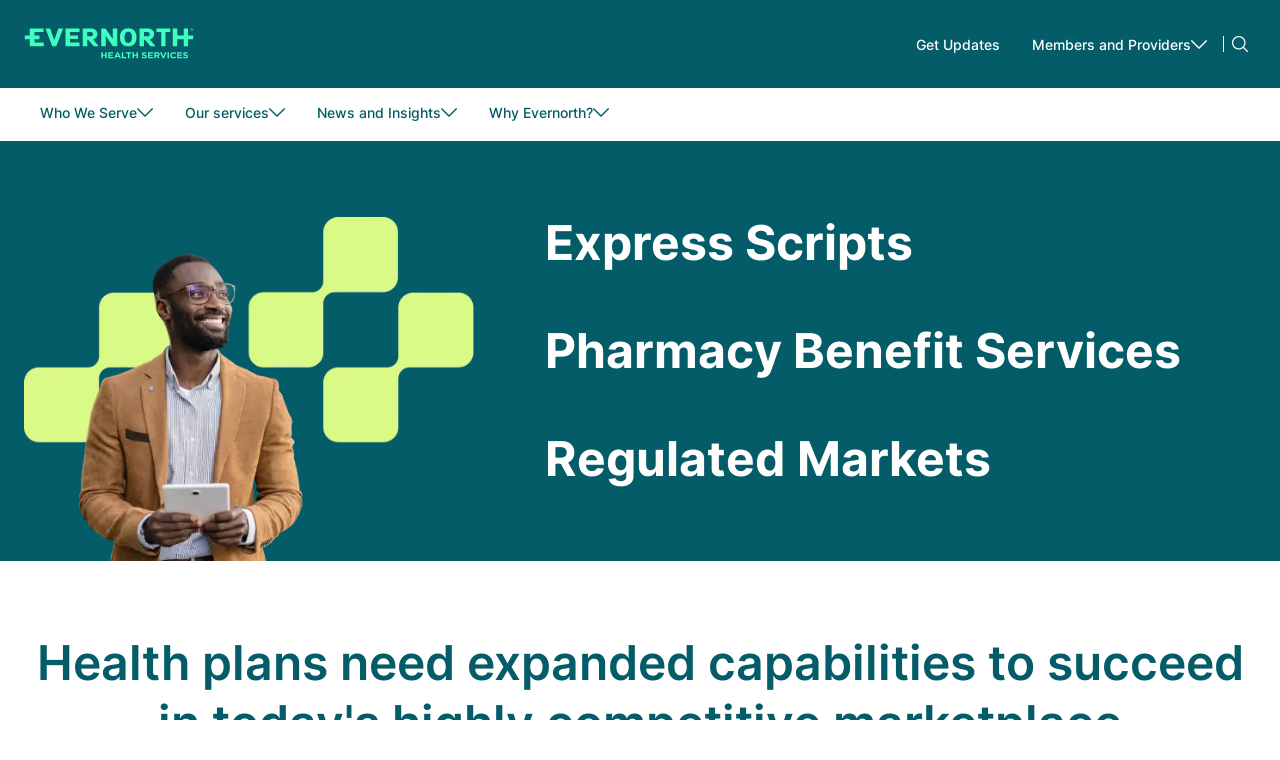

--- FILE ---
content_type: text/html; charset=UTF-8
request_url: https://www.evernorth.com/regulated-markets-resources
body_size: 15489
content:
<!DOCTYPE html>
<html lang="en" dir="ltr">
  <head>
    <meta charset="utf-8" />
<link rel="canonical" href="https://www.evernorth.com/regulated-markets-resources" />
<meta name="MobileOptimized" content="width" />
<meta name="HandheldFriendly" content="true" />
<meta name="viewport" content="width=device-width, initial-scale=1.0" />
<link rel="icon" href="/themes/custom/evernorth/favicon.ico" type="image/vnd.microsoft.icon" />
<link rel="alternate" hreflang="en" href="https://www.evernorth.com/regulated-markets-resources" />

    <title>Regulated Markets Resources | Evernorth</title>
    <link rel="stylesheet" media="all" href="/sites/default/files/css/css_q6OHl3tywSfhCvjqBQjEK2yFA44qropWfgeAmoUkCN0.css?delta=0&amp;language=en&amp;theme=evernorth&amp;include=[base64]" />
<link rel="stylesheet" media="all" href="/sites/default/files/css/css_agGxuIL_9B8zzu2cu_gKRr5zm4j9Lx-V3qYZdQiyN48.css?delta=1&amp;language=en&amp;theme=evernorth&amp;include=[base64]" />

    <script src="//assets.adobedtm.com/75c13ef9d9d6/8a502653d99f/launch-eacadb526be7.min.js" async></script>

  </head>
  <body class="path-node page-node-type-page">
        <a href="#main-content" class="visually-hidden focusable skip-link">
      Skip to main content
    </a>
    
      <div class="dialog-off-canvas-main-canvas" data-off-canvas-main-canvas>
    <div class="layout-container">

  <header role="banner" class="page-header">
      <div class="region region-header">
    <div id="block-evernorth-header-navigation">
  
    
      <div class="evernorth-sdc-header-navigation evernorth-sdc-header-navigation--evernorth evernorth-sdc-header-navigation--variant-1">
  <div class="evernorth-sdc-header-navigation__top" data-offset-top>
    <div class="evernorth-sdc-header-navigation__inner">
      <div class="evernorth-sdc-header-navigation__top-left">
                  <div>
  
    
    <div class="evernorth-sdc-header-navigation__branding">
              <a class="evernorth-sdc-header-navigation__logo" href="/" rel="home" data-control-text="Logo Click" data-control-region="header" aria-label="Go to homepage">
        <img src="/themes/custom/evernorth/logo.svg" alt="Home" fetchpriority="high" />
      </a>
            
  </div>
</div>

                    </div>

              <div class="evernorth-sdc-header-navigation__top-right">
                                <div class="evernorth-sdc-header-navigation__secondary-menu evernorth-sdc-header-navigation__secondary-menu--desktop">
                        
              <ul class="secondary-menu">
    
                        
      
      
      
      <li class="secondary-menu__item secondary-menu__item--link secondary-menu__item--level-0">
                                              <a class="secondary-menu__link secondary-menu__link--link secondary-menu__link--level-0 focus-visible" href=/newsletter />
                        <div class="secondary-menu__link-text">Get Updates</div>
                        </a>
              </li>
                        
      
      
      
      <li class="secondary-menu__item secondary-menu__item--button secondary-menu__item--level-0 secondary-menu__item--has-children">
                                                          <button class="secondary-menu__link secondary-menu__link--button secondary-menu__link--level-0 secondary-menu__link--has-children focus-visible" aria-expanded="false" aria-haspopup="true" aria-controls="child-container-secondary-menu-9ca1fdb8-aa79-47fb-8e5f-f7519f5374ad" id="secondary-menu-9ca1fdb8-aa79-47fb-8e5f-f7519f5374ad" type="button">
                            <div class="secondary-menu__link-text">Members and Providers</div>
                          </button>
                                                  <div class="secondary-menu__child_container secondary-menu__child_container--level-1" data-parent-uuid="secondary-menu-9ca1fdb8-aa79-47fb-8e5f-f7519f5374ad" id="child-container-secondary-menu-9ca1fdb8-aa79-47fb-8e5f-f7519f5374ad" aria-labelledby="secondary-menu-9ca1fdb8-aa79-47fb-8e5f-f7519f5374ad" tabindex="-1">
            <ul class="secondary-menu__child secondary-menu__child--level-1">
    
                        
      
      
      
      <li class="secondary-menu__item secondary-menu__item--link secondary-menu__item--level-1">
                                              <a class="secondary-menu__link secondary-menu__link--link secondary-menu__link--level-1 focus-visible" href=/member />
                        <div class="secondary-menu__link-text">Member</div>
                        </a>
              </li>
                        
      
      
      
      <li class="secondary-menu__item secondary-menu__item--link secondary-menu__item--level-1">
                                              <a class="secondary-menu__link secondary-menu__link--link secondary-menu__link--level-1 focus-visible" href=/providers />
                        <div class="secondary-menu__link-text">Provider</div>
                        </a>
              </li>
        </ul>
          </div>
      
              </li>
        </ul>
      


                  </div>
          
                    
                                <div class="evernorth-sdc-header-navigation__search evernorth-sdc-header-navigation__search--desktop">
              <span class="divider"></span>
              <button class="evernorth-sdc-header-navigation__search-button js-analytics-link" data-control-text="Search Icon Click" data-control-region="header" aria-expanded="false" aria-label="Search" aria-controls="evernorth-sdc-search-form">Search</button>
              <form class="evernorth-sdc-search-form" data-search-location="Site Search" data-drupal-selector="evernorth-sdc-search-form" action="/regulated-markets-resources" method="post" id="evernorth-sdc-search-form" accept-charset="UTF-8">
  <div class="js-form-item form-item js-form-type-textfield form-type-textfield js-form-item-search-keyword form-item-search-keyword">
      
        <input placeholder="Search" class="evernorth-sdc-search-form__search-keyword form-text" data-drupal-selector="edit-search-keyword" type="text" id="edit-search-keyword" name="search_keyword" value="" size="60" maxlength="128" />

        </div>
<input class="evernorth-sdc-search-form__submit button js-form-submit form-submit" tabindex="-1" data-drupal-selector="edit-submit" type="submit" id="edit-submit" name="op" value="Submit" />
<input class="evernorth-sdc-search-form__close button js-form-submit form-submit" data-drupal-selector="edit-close" type="submit" id="edit-close" name="op" value="Close" />
<input autocomplete="off" data-drupal-selector="form-heaqv1lr5rbxj0fmmfsc2w-0qzzrjmnjcic3f-0hn3c" type="hidden" name="form_build_id" value="form-heaqv1LR5rbxJ0fMmFsc2w_0qZzRjmNjCIc3f_0hN3c" />
<input data-drupal-selector="edit-evernorth-sdc-search-form" type="hidden" name="form_id" value="evernorth_sdc_search_form" />

</form>

            </div>
          
                                <div class="evernorth-sdc-header-navigation__contact-menu evernorth-sdc-header-navigation__contact-menu--desktop">
                                </div>
          
                    <button class="evernorth-sdc-header-navigation__hamburger-menu js-analytics-link" data-control-text="Hamburger Menu Click" data-control-region="header" aria-expanded="false" aria-label="Open the main menu" aria-controls="evernorth-sdc-header-navigation__bottom">Menu</button>
        </div>
          </div>
  </div>

        <div class="evernorth-sdc-header-navigation__contact-menu evernorth-sdc-header-navigation__contact-menu--mobile" data-offset-top>
            
    </div>
  
      <div class="evernorth-sdc-header-navigation__bottom" id="evernorth-sdc-header-navigation__bottom">
      <div class="evernorth-sdc-header-navigation__inner">
                  <div class="evernorth-sdc-header-navigation__primary-menu">
                      
              <ul class="primary-menu">
    
                        
      
      
      
      <li class="primary-menu__item primary-menu__item--button primary-menu__item--level-0 primary-menu__item--has-children">
                                                          <button class="primary-menu__link primary-menu__link--button primary-menu__link--level-0 primary-menu__link--has-children" aria-expanded="false" aria-haspopup="true" aria-controls="child-container-primary-menu-f946ae75-b156-4afc-ba68-d6988c443514" id="primary-menu-f946ae75-b156-4afc-ba68-d6988c443514" type="button">
                            <div class="primary-menu__link-text">Who We Serve</div>
                          </button>
                                                  <div class="primary-menu__child_container primary-menu__child_container--level-1" data-parent-uuid="primary-menu-f946ae75-b156-4afc-ba68-d6988c443514" id="child-container-primary-menu-f946ae75-b156-4afc-ba68-d6988c443514" aria-labelledby="primary-menu-f946ae75-b156-4afc-ba68-d6988c443514" tabindex="-1">
            <ul class="primary-menu__child primary-menu__child--level-1">
    
                        
      
      
      
      <li class="primary-menu__item primary-menu__item--button primary-menu__item--level-1 primary-menu__item--has-children">
                                                          <button class="primary-menu__link primary-menu__link--button primary-menu__link--level-1 primary-menu__link--has-children" aria-expanded="false" aria-haspopup="true" aria-controls="child-container-primary-menu-1449685-a2e5-473f-98a7-9d026e53fddc" id="primary-menu-1449685-a2e5-473f-98a7-9d026e53fddc" type="button">
                            <div class="primary-menu__link-text">Our Clients</div>
                          </button>
                                                  <div class="primary-menu__child_container primary-menu__child_container--level-2" data-parent-uuid="primary-menu-1449685-a2e5-473f-98a7-9d026e53fddc" id="child-container-primary-menu-1449685-a2e5-473f-98a7-9d026e53fddc" aria-labelledby="primary-menu-1449685-a2e5-473f-98a7-9d026e53fddc" tabindex="-1">
            <ul class="primary-menu__child primary-menu__child--level-2">
    
                        
      
      
      
      <li class="primary-menu__item primary-menu__item--link primary-menu__item--level-2 primary-menu__item--no-children">
                                              <a class="primary-menu__link primary-menu__link--link primary-menu__link--level-2 primary-menu__link--no-children" href=/who-we-serve />
                        <div class="primary-menu__link-text">Who We Serve: Overview</div>
                        </a>
              </li>
                        
      
      
      
      <li class="primary-menu__item primary-menu__item--link primary-menu__item--level-2 primary-menu__item--no-children">
                                              <a class="primary-menu__link primary-menu__link--link primary-menu__link--level-2 primary-menu__link--no-children" href=/who-we-serve/consultants />
                        <div class="primary-menu__link-text">Consultants</div>
                        </a>
              </li>
                        
      
      
      
      <li class="primary-menu__item primary-menu__item--link primary-menu__item--level-2 primary-menu__item--no-children">
                                              <a class="primary-menu__link primary-menu__link--link primary-menu__link--level-2 primary-menu__link--no-children" href=/who-we-serve/employers />
                        <div class="primary-menu__link-text">Employers</div>
                        </a>
              </li>
                        
      
      
      
      <li class="primary-menu__item primary-menu__item--link primary-menu__item--level-2 primary-menu__item--no-children">
                                              <a class="primary-menu__link primary-menu__link--link primary-menu__link--level-2 primary-menu__link--no-children" href=/who-we-serve/federal />
                        <div class="primary-menu__link-text">Federal</div>
                        </a>
              </li>
                        
      
      
      
      <li class="primary-menu__item primary-menu__item--link primary-menu__item--level-2 primary-menu__item--no-children">
                                              <a class="primary-menu__link primary-menu__link--link primary-menu__link--level-2 primary-menu__link--no-children" href=/who-we-serve/health-plans />
                        <div class="primary-menu__link-text">Health Plans</div>
                        </a>
              </li>
                        
      
      
      
      <li class="primary-menu__item primary-menu__item--link primary-menu__item--level-2 primary-menu__item--no-children">
                                              <a class="primary-menu__link primary-menu__link--link primary-menu__link--level-2 primary-menu__link--no-children" href=/who-we-serve/hospitals-health-systems />
                        <div class="primary-menu__link-text">Hospitals and Health Systems</div>
                        </a>
              </li>
                        
      
      
      
      <li class="primary-menu__item primary-menu__item--link primary-menu__item--level-2 primary-menu__item--no-children">
                                              <a class="primary-menu__link primary-menu__link--link primary-menu__link--level-2 primary-menu__link--no-children" href=/who-we-serve/labor-unions />
                        <div class="primary-menu__link-text">Labor Unions</div>
                        </a>
              </li>
                        
      
      
      
      <li class="primary-menu__item primary-menu__item--link primary-menu__item--level-2 primary-menu__item--no-children">
                                              <a class="primary-menu__link primary-menu__link--link primary-menu__link--level-2 primary-menu__link--no-children" href=/who-we-serve/public-sector />
                        <div class="primary-menu__link-text">Public Sector</div>
                        </a>
              </li>
        </ul>
          </div>
      
              </li>
                        
      
      
      
      <li class="primary-menu__item primary-menu__item--button primary-menu__item--level-1 primary-menu__item--has-children">
                                                          <button class="primary-menu__link primary-menu__link--button primary-menu__link--level-1 primary-menu__link--has-children" aria-expanded="false" aria-haspopup="true" aria-controls="child-container-primary-menu-74db3733-e275-46a4-bfec-5f7b3d25a02b" id="primary-menu-74db3733-e275-46a4-bfec-5f7b3d25a02b" type="button">
                            <div class="primary-menu__link-text">Our Members and Providers</div>
                          </button>
                                                  <div class="primary-menu__child_container primary-menu__child_container--level-2" data-parent-uuid="primary-menu-74db3733-e275-46a4-bfec-5f7b3d25a02b" id="child-container-primary-menu-74db3733-e275-46a4-bfec-5f7b3d25a02b" aria-labelledby="primary-menu-74db3733-e275-46a4-bfec-5f7b3d25a02b" tabindex="-1">
            <ul class="primary-menu__child primary-menu__child--level-2">
    
                        
      
      
      
      <li class="primary-menu__item primary-menu__item--link primary-menu__item--level-2 primary-menu__item--no-children">
                                              <a class="primary-menu__link primary-menu__link--link primary-menu__link--level-2 primary-menu__link--no-children" href=/who-we-serve/members />
                        <div class="primary-menu__link-text">Members</div>
                        </a>
              </li>
                        
      
      
      
      <li class="primary-menu__item primary-menu__item--link primary-menu__item--level-2 primary-menu__item--no-children">
                                              <a class="primary-menu__link primary-menu__link--link primary-menu__link--level-2 primary-menu__link--no-children" href=/who-we-serve/providers />
                        <div class="primary-menu__link-text">Providers</div>
                        </a>
              </li>
        </ul>
          </div>
      
              </li>
        </ul>
          </div>
      
              </li>
                        
      
      
      
      <li class="primary-menu__item primary-menu__item--button primary-menu__item--level-0 primary-menu__item--has-children">
                                                          <button class="primary-menu__link primary-menu__link--button primary-menu__link--level-0 primary-menu__link--has-children" aria-expanded="false" aria-haspopup="true" aria-controls="child-container-primary-menu-60c78d6c-3d32-400d-aa10-8b7ff43a53a6" id="primary-menu-60c78d6c-3d32-400d-aa10-8b7ff43a53a6" type="button">
                            <div class="primary-menu__link-text">Our services</div>
                          </button>
                                                  <div class="primary-menu__child_container primary-menu__child_container--level-1" data-parent-uuid="primary-menu-60c78d6c-3d32-400d-aa10-8b7ff43a53a6" id="child-container-primary-menu-60c78d6c-3d32-400d-aa10-8b7ff43a53a6" aria-labelledby="primary-menu-60c78d6c-3d32-400d-aa10-8b7ff43a53a6" tabindex="-1">
            <ul class="primary-menu__child primary-menu__child--level-1">
    
                        
      
      
      
      <li class="primary-menu__item primary-menu__item--button primary-menu__item--level-1 primary-menu__item--has-children">
                                                          <button class="primary-menu__link primary-menu__link--button primary-menu__link--level-1 primary-menu__link--has-children" aria-expanded="false" aria-haspopup="true" aria-controls="child-container-primary-menu-adf16925-d1e8-40d7-a7aa-3ba9ae48e3c4" id="primary-menu-adf16925-d1e8-40d7-a7aa-3ba9ae48e3c4" type="button">
                            <div class="primary-menu__link-text">By Business Type</div>
                          </button>
                                                  <div class="primary-menu__child_container primary-menu__child_container--level-2" data-parent-uuid="primary-menu-adf16925-d1e8-40d7-a7aa-3ba9ae48e3c4" id="child-container-primary-menu-adf16925-d1e8-40d7-a7aa-3ba9ae48e3c4" aria-labelledby="primary-menu-adf16925-d1e8-40d7-a7aa-3ba9ae48e3c4" tabindex="-1">
            <ul class="primary-menu__child primary-menu__child--level-2">
    
                        
      
      
      
      <li class="primary-menu__item primary-menu__item--link primary-menu__item--level-2 primary-menu__item--no-children">
                                              <a class="primary-menu__link primary-menu__link--link primary-menu__link--level-2 primary-menu__link--no-children" href=/services?filter-business-type=1186 />
                        <div class="primary-menu__link-text">Health Plans</div>
                        </a>
              </li>
                        
      
      
      
      <li class="primary-menu__item primary-menu__item--link primary-menu__item--level-2 primary-menu__item--no-children">
                                              <a class="primary-menu__link primary-menu__link--link primary-menu__link--level-2 primary-menu__link--no-children" href=/services?filter-business-type=1191 />
                        <div class="primary-menu__link-text">Employers</div>
                        </a>
              </li>
                        
      
      
      
      <li class="primary-menu__item primary-menu__item--link primary-menu__item--level-2 primary-menu__item--no-children">
                                              <a class="primary-menu__link primary-menu__link--link primary-menu__link--level-2 primary-menu__link--no-children" href=/services?filter-business-type=1196 />
                        <div class="primary-menu__link-text">Consultants</div>
                        </a>
              </li>
                        
      
      
      
      <li class="primary-menu__item primary-menu__item--link primary-menu__item--level-2 primary-menu__item--no-children">
                                              <a class="primary-menu__link primary-menu__link--link primary-menu__link--level-2 primary-menu__link--no-children" href=/services?filter-business-type=1201 />
                        <div class="primary-menu__link-text">Labor Unions</div>
                        </a>
              </li>
                        
      
      
      
      <li class="primary-menu__item primary-menu__item--link primary-menu__item--level-2 primary-menu__item--no-children">
                                              <a class="primary-menu__link primary-menu__link--link primary-menu__link--level-2 primary-menu__link--no-children" href=/services?filter-business-type=1206 />
                        <div class="primary-menu__link-text">Federal</div>
                        </a>
              </li>
                        
      
      
      
      <li class="primary-menu__item primary-menu__item--link primary-menu__item--level-2 primary-menu__item--no-children">
                                              <a class="primary-menu__link primary-menu__link--link primary-menu__link--level-2 primary-menu__link--no-children" href=/services?filter-business-type=1211 />
                        <div class="primary-menu__link-text">Public Sector</div>
                        </a>
              </li>
                        
      
      
      
      <li class="primary-menu__item primary-menu__item--link primary-menu__item--level-2 primary-menu__item--no-children">
                                              <a class="primary-menu__link primary-menu__link--link primary-menu__link--level-2 primary-menu__link--no-children" href=/services?filter-business-type=1216 />
                        <div class="primary-menu__link-text">Hospitals &amp; Health Systems</div>
                        </a>
              </li>
                        
      
      
      
      <li class="primary-menu__item primary-menu__item--link primary-menu__item--level-2 primary-menu__item--no-children">
                                              <a class="primary-menu__link primary-menu__link--link primary-menu__link--level-2 primary-menu__link--no-children" href=/services?filter-business-type=1221 />
                        <div class="primary-menu__link-text">Providers</div>
                        </a>
              </li>
        </ul>
          </div>
      
              </li>
                        
      
      
      
      <li class="primary-menu__item primary-menu__item--button primary-menu__item--level-1 primary-menu__item--has-children">
                                                          <button class="primary-menu__link primary-menu__link--button primary-menu__link--level-1 primary-menu__link--has-children" aria-expanded="false" aria-haspopup="true" aria-controls="child-container-primary-menu-9a99d61e-9d36-46a0-ac90-48dc906db8e3" id="primary-menu-9a99d61e-9d36-46a0-ac90-48dc906db8e3" type="button">
                            <div class="primary-menu__link-text">By Need</div>
                          </button>
                                                  <div class="primary-menu__child_container primary-menu__child_container--level-2" data-parent-uuid="primary-menu-9a99d61e-9d36-46a0-ac90-48dc906db8e3" id="child-container-primary-menu-9a99d61e-9d36-46a0-ac90-48dc906db8e3" aria-labelledby="primary-menu-9a99d61e-9d36-46a0-ac90-48dc906db8e3" tabindex="-1">
            <ul class="primary-menu__child primary-menu__child--level-2">
    
                        
      
      
      
      <li class="primary-menu__item primary-menu__item--link primary-menu__item--level-2 primary-menu__item--no-children">
                                              <a class="primary-menu__link primary-menu__link--link primary-menu__link--level-2 primary-menu__link--no-children" href=/services?filter-need=1271 />
                        <div class="primary-menu__link-text">Lower Costs</div>
                        </a>
              </li>
                        
      
      
      
      <li class="primary-menu__item primary-menu__item--link primary-menu__item--level-2 primary-menu__item--no-children">
                                              <a class="primary-menu__link primary-menu__link--link primary-menu__link--level-2 primary-menu__link--no-children" href=/services?filter-need=1276 />
                        <div class="primary-menu__link-text">Improve Outcomes</div>
                        </a>
              </li>
                        
      
      
      
      <li class="primary-menu__item primary-menu__item--link primary-menu__item--level-2 primary-menu__item--no-children">
                                              <a class="primary-menu__link primary-menu__link--link primary-menu__link--level-2 primary-menu__link--no-children" href=/services?filter-need=1281 />
                        <div class="primary-menu__link-text">Expand Access</div>
                        </a>
              </li>
                        
      
      
      
      <li class="primary-menu__item primary-menu__item--link primary-menu__item--level-2 primary-menu__item--no-children">
                                              <a class="primary-menu__link primary-menu__link--link primary-menu__link--level-2 primary-menu__link--no-children" href=/services?filter-need=1286 />
                        <div class="primary-menu__link-text">Increase Member Engagement</div>
                        </a>
              </li>
        </ul>
          </div>
      
              </li>
                        
      
      
      
      <li class="primary-menu__item primary-menu__item--button primary-menu__item--level-1 primary-menu__item--has-children">
                                                          <button class="primary-menu__link primary-menu__link--button primary-menu__link--level-1 primary-menu__link--has-children" aria-expanded="false" aria-haspopup="true" aria-controls="child-container-primary-menu-a89071b2-95bd-45f7-9021-d28ca430816b" id="primary-menu-a89071b2-95bd-45f7-9021-d28ca430816b" type="button">
                            <div class="primary-menu__link-text">By Condition</div>
                          </button>
                                                  <div class="primary-menu__child_container primary-menu__child_container--level-2" data-parent-uuid="primary-menu-a89071b2-95bd-45f7-9021-d28ca430816b" id="child-container-primary-menu-a89071b2-95bd-45f7-9021-d28ca430816b" aria-labelledby="primary-menu-a89071b2-95bd-45f7-9021-d28ca430816b" tabindex="-1">
            <ul class="primary-menu__child primary-menu__child--level-2">
    
                        
      
      
      
      <li class="primary-menu__item primary-menu__item--link primary-menu__item--level-2 primary-menu__item--no-children">
                                              <a class="primary-menu__link primary-menu__link--link primary-menu__link--level-2 primary-menu__link--no-children" href=/services?filter-condition=1291 />
                        <div class="primary-menu__link-text">Musculoskeletal</div>
                        </a>
              </li>
                        
      
      
      
      <li class="primary-menu__item primary-menu__item--link primary-menu__item--level-2 primary-menu__item--no-children">
                                              <a class="primary-menu__link primary-menu__link--link primary-menu__link--level-2 primary-menu__link--no-children" href=/services?filter-condition=1296 />
                        <div class="primary-menu__link-text">Behavioral Health</div>
                        </a>
              </li>
                        
      
      
      
      <li class="primary-menu__item primary-menu__item--link primary-menu__item--level-2 primary-menu__item--no-children">
                                              <a class="primary-menu__link primary-menu__link--link primary-menu__link--level-2 primary-menu__link--no-children" href=/services?filter-condition=1301 />
                        <div class="primary-menu__link-text">Oncology</div>
                        </a>
              </li>
                        
      
      
      
      <li class="primary-menu__item primary-menu__item--link primary-menu__item--level-2 primary-menu__item--no-children">
                                              <a class="primary-menu__link primary-menu__link--link primary-menu__link--level-2 primary-menu__link--no-children" href=/services?filter-condition=1306 />
                        <div class="primary-menu__link-text">Cardiovascular Disease</div>
                        </a>
              </li>
                        
      
      
      
      <li class="primary-menu__item primary-menu__item--link primary-menu__item--level-2 primary-menu__item--no-children">
                                              <a class="primary-menu__link primary-menu__link--link primary-menu__link--level-2 primary-menu__link--no-children" href=/services?filter-condition=1311 />
                        <div class="primary-menu__link-text">Diabetes</div>
                        </a>
              </li>
                        
      
      
      
      <li class="primary-menu__item primary-menu__item--link primary-menu__item--level-2 primary-menu__item--no-children">
                                              <a class="primary-menu__link primary-menu__link--link primary-menu__link--level-2 primary-menu__link--no-children" href=/services?filter-condition=1316 />
                        <div class="primary-menu__link-text">Obesity</div>
                        </a>
              </li>
                        
      
      
      
      <li class="primary-menu__item primary-menu__item--link primary-menu__item--level-2 primary-menu__item--no-children">
                                              <a class="primary-menu__link primary-menu__link--link primary-menu__link--level-2 primary-menu__link--no-children" href=/services?filter-condition=1321 />
                        <div class="primary-menu__link-text">Women’s Health and Family Planning</div>
                        </a>
              </li>
                        
      
      
      
      <li class="primary-menu__item primary-menu__item--link primary-menu__item--level-2 primary-menu__item--no-children">
                                              <a class="primary-menu__link primary-menu__link--link primary-menu__link--level-2 primary-menu__link--no-children" href=/services?filter-condition=1326 />
                        <div class="primary-menu__link-text">Pharmacy</div>
                        </a>
              </li>
                        
      
      
      
      <li class="primary-menu__item primary-menu__item--link primary-menu__item--level-2 primary-menu__item--no-children">
                                              <a class="primary-menu__link primary-menu__link--link primary-menu__link--level-2 primary-menu__link--no-children" href=/services?filter-condition=1331 />
                        <div class="primary-menu__link-text">Specialty</div>
                        </a>
              </li>
        </ul>
          </div>
      
              </li>
                        
      
      
      
      <li class="primary-menu__item primary-menu__item--button primary-menu__item--level-1 primary-menu__item--has-children">
                                                          <button class="primary-menu__link primary-menu__link--button primary-menu__link--level-1 primary-menu__link--has-children" aria-expanded="false" aria-haspopup="true" aria-controls="child-container-primary-menu-78fd54bb-c5ca-4532-9958-86b88092e5a7" id="primary-menu-78fd54bb-c5ca-4532-9958-86b88092e5a7" type="button">
                            <div class="primary-menu__link-text">By Name</div>
                          </button>
                                                  <div class="primary-menu__child_container primary-menu__child_container--level-2" data-parent-uuid="primary-menu-78fd54bb-c5ca-4532-9958-86b88092e5a7" id="child-container-primary-menu-78fd54bb-c5ca-4532-9958-86b88092e5a7" aria-labelledby="primary-menu-78fd54bb-c5ca-4532-9958-86b88092e5a7" tabindex="-1">
            <ul class="primary-menu__child primary-menu__child--level-2">
    
                        
      
      
      
      <li class="primary-menu__item primary-menu__item--link primary-menu__item--level-2 primary-menu__item--no-children">
                                              <a class="primary-menu__link primary-menu__link--link primary-menu__link--level-2 primary-menu__link--no-children" href=/our-solutions/express-scripts-pbm />
                        <div class="primary-menu__link-text">Express Scripts by Evernorth</div>
                        </a>
              </li>
                        
      
      
      
      <li class="primary-menu__item primary-menu__item--link primary-menu__item--level-2 primary-menu__item--no-children">
                                              <a class="primary-menu__link primary-menu__link--link primary-menu__link--level-2 primary-menu__link--no-children" href=/our-solutions/express-scripts-pharmacy />
                        <div class="primary-menu__link-text">Express Scripts Pharmacy by Evernorth</div>
                        </a>
              </li>
                        
      
      
      
      <li class="primary-menu__item primary-menu__item--link primary-menu__item--level-2 primary-menu__item--no-children">
                                              <a class="primary-menu__link primary-menu__link--link primary-menu__link--level-2 primary-menu__link--no-children" href=/our-solutions/accredo />
                        <div class="primary-menu__link-text">Accredo by Evernorth</div>
                        </a>
              </li>
                        
      
      
      
      <li class="primary-menu__item primary-menu__item--link primary-menu__item--level-2 primary-menu__item--no-children">
                                              <a class="primary-menu__link primary-menu__link--link primary-menu__link--level-2 primary-menu__link--no-children" href=/our-solutions/evicore />
                        <div class="primary-menu__link-text">EviCore by Evernorth</div>
                        </a>
              </li>
                        
      
      
      
      <li class="primary-menu__item primary-menu__item--link primary-menu__item--level-2 primary-menu__item--no-children">
                                              <a class="primary-menu__link primary-menu__link--link primary-menu__link--level-2 primary-menu__link--no-children" href=/our-solutions/curascript-sd />
                        <div class="primary-menu__link-text">CuraScript SD by Evernorth</div>
                        </a>
              </li>
                        
      
      
      
      <li class="primary-menu__item primary-menu__item--link primary-menu__item--level-2 primary-menu__item--no-children">
                                              <a class="primary-menu__link primary-menu__link--link primary-menu__link--level-2 primary-menu__link--no-children" href=/our-solutions/mymatrixx />
                        <div class="primary-menu__link-text">MyMatrixx by Evernorth</div>
                        </a>
              </li>
                        
      
      
      
      <li class="primary-menu__item primary-menu__item--link primary-menu__item--level-2 primary-menu__item--no-children">
                                              <a class="primary-menu__link primary-menu__link--link primary-menu__link--level-2 primary-menu__link--no-children" href=/our-solutions/freedom-fertility />
                        <div class="primary-menu__link-text">Freedom Fertility by Evernorth</div>
                        </a>
              </li>
                        
      
      
      
      <li class="primary-menu__item primary-menu__item--link primary-menu__item--level-2 primary-menu__item--no-children">
                                              <a class="primary-menu__link primary-menu__link--link primary-menu__link--level-2 primary-menu__link--no-children" href=/our-solutions/mdlive />
                        <div class="primary-menu__link-text">MD Live by Evernorth</div>
                        </a>
              </li>
        </ul>
          </div>
      
              </li>
        </ul>
          </div>
      
              </li>
                        
      
      
      
      <li class="primary-menu__item primary-menu__item--button primary-menu__item--level-0 primary-menu__item--has-children">
                                                          <button class="primary-menu__link primary-menu__link--button primary-menu__link--level-0 primary-menu__link--has-children" aria-expanded="false" aria-haspopup="true" aria-controls="child-container-primary-menu-0274322-c004-437e-8a73-72dd71f5e38d" id="primary-menu-0274322-c004-437e-8a73-72dd71f5e38d" type="button">
                            <div class="primary-menu__link-text">News and Insights</div>
                          </button>
                                                  <div class="primary-menu__child_container primary-menu__child_container--level-1" data-parent-uuid="primary-menu-0274322-c004-437e-8a73-72dd71f5e38d" id="child-container-primary-menu-0274322-c004-437e-8a73-72dd71f5e38d" aria-labelledby="primary-menu-0274322-c004-437e-8a73-72dd71f5e38d" tabindex="-1">
            <ul class="primary-menu__child primary-menu__child--level-1">
    
                        
      
      
      
      <li class="primary-menu__item primary-menu__item--button primary-menu__item--level-1 primary-menu__item--has-children">
                                                          <button class="primary-menu__link primary-menu__link--button primary-menu__link--level-1 primary-menu__link--has-children" aria-expanded="false" aria-haspopup="true" aria-controls="child-container-primary-menu-29732d51-1353-4a44-ab02-3505f881b165" id="primary-menu-29732d51-1353-4a44-ab02-3505f881b165" type="button">
                            <div class="primary-menu__link-text">News and Insights</div>
                          </button>
                                                  <div class="primary-menu__child_container primary-menu__child_container--level-2" data-parent-uuid="primary-menu-29732d51-1353-4a44-ab02-3505f881b165" id="child-container-primary-menu-29732d51-1353-4a44-ab02-3505f881b165" aria-labelledby="primary-menu-29732d51-1353-4a44-ab02-3505f881b165" tabindex="-1">
            <ul class="primary-menu__child primary-menu__child--level-2">
    
                        
      
      
      
      <li class="primary-menu__item primary-menu__item--link primary-menu__item--level-2 primary-menu__item--no-children">
                                              <a class="primary-menu__link primary-menu__link--link primary-menu__link--level-2 primary-menu__link--no-children" href=/insights />
                        <div class="primary-menu__link-text">Insights</div>
                        </a>
              </li>
                        
      
      
      
      <li class="primary-menu__item primary-menu__item--link primary-menu__item--level-2 primary-menu__item--no-children">
                                              <a class="primary-menu__link primary-menu__link--link primary-menu__link--level-2 primary-menu__link--no-children" href=/newsroom />
                        <div class="primary-menu__link-text">Newsroom</div>
                        </a>
              </li>
        </ul>
          </div>
      
              </li>
                        
      
      
      
      <li class="primary-menu__item primary-menu__item--button primary-menu__item--level-1 primary-menu__item--has-children">
                                                          <button class="primary-menu__link primary-menu__link--button primary-menu__link--level-1 primary-menu__link--has-children" aria-expanded="false" aria-haspopup="true" aria-controls="child-container-primary-menu-01d6d78f-725e-4eba-ad64-95c3cec60ea0" id="primary-menu-01d6d78f-725e-4eba-ad64-95c3cec60ea0" type="button">
                            <div class="primary-menu__link-text">Information Hubs</div>
                          </button>
                                                  <div class="primary-menu__child_container primary-menu__child_container--level-2" data-parent-uuid="primary-menu-01d6d78f-725e-4eba-ad64-95c3cec60ea0" id="child-container-primary-menu-01d6d78f-725e-4eba-ad64-95c3cec60ea0" aria-labelledby="primary-menu-01d6d78f-725e-4eba-ad64-95c3cec60ea0" tabindex="-1">
            <ul class="primary-menu__child primary-menu__child--level-2">
    
                        
      
      
      
      <li class="primary-menu__item primary-menu__item--link primary-menu__item--level-2 primary-menu__item--no-children">
                                              <a class="primary-menu__link primary-menu__link--link primary-menu__link--level-2 primary-menu__link--no-children" href=/behavioral-health-information-hub />
                        <div class="primary-menu__link-text">Behavioral Health</div>
                        </a>
              </li>
                        
      
      
      
      <li class="primary-menu__item primary-menu__item--link primary-menu__item--level-2 primary-menu__item--no-children">
                                              <a class="primary-menu__link primary-menu__link--link primary-menu__link--level-2 primary-menu__link--no-children" href=/gene-therapy-information-hub />
                        <div class="primary-menu__link-text">Gene Therapy</div>
                        </a>
              </li>
                        
      
      
      
      <li class="primary-menu__item primary-menu__item--link primary-menu__item--level-2 primary-menu__item--no-children">
                                              <a class="primary-menu__link primary-menu__link--link primary-menu__link--level-2 primary-menu__link--no-children" href=/glp-1-information-hub />
                        <div class="primary-menu__link-text">GLP-1s</div>
                        </a>
              </li>
                        
      
      
      
      <li class="primary-menu__item primary-menu__item--link primary-menu__item--level-2 primary-menu__item--no-children">
                                              <a class="primary-menu__link primary-menu__link--link primary-menu__link--level-2 primary-menu__link--no-children" href=/health-equity-information-hub />
                        <div class="primary-menu__link-text">Health Equity</div>
                        </a>
              </li>
                        
      
      
      
      <li class="primary-menu__item primary-menu__item--link primary-menu__item--level-2 primary-menu__item--no-children">
                                              <a class="primary-menu__link primary-menu__link--link primary-menu__link--level-2 primary-menu__link--no-children" href=/oncology-information-hub />
                        <div class="primary-menu__link-text">Oncology</div>
                        </a>
              </li>
                        
      
      
      
      <li class="primary-menu__item primary-menu__item--link primary-menu__item--level-2 primary-menu__item--no-children">
                                              <a class="primary-menu__link primary-menu__link--link primary-menu__link--level-2 primary-menu__link--no-children" href=/womens-health-hub />
                        <div class="primary-menu__link-text">Women&#039;s Health</div>
                        </a>
              </li>
        </ul>
          </div>
      
              </li>
                        
      
      
      
      <li class="primary-menu__item primary-menu__item--button primary-menu__item--level-1 primary-menu__item--has-children">
                                                          <button class="primary-menu__link primary-menu__link--button primary-menu__link--level-1 primary-menu__link--has-children" aria-expanded="false" aria-haspopup="true" aria-controls="child-container-primary-menu-a87c07bb-3269-4af4-9839-ec3db2022e90" id="primary-menu-a87c07bb-3269-4af4-9839-ec3db2022e90" type="button">
                            <div class="primary-menu__link-text">Research Reports</div>
                          </button>
                                                  <div class="primary-menu__child_container primary-menu__child_container--level-2" data-parent-uuid="primary-menu-a87c07bb-3269-4af4-9839-ec3db2022e90" id="child-container-primary-menu-a87c07bb-3269-4af4-9839-ec3db2022e90" aria-labelledby="primary-menu-a87c07bb-3269-4af4-9839-ec3db2022e90" tabindex="-1">
            <ul class="primary-menu__child primary-menu__child--level-2">
    
                        
      
      
      
      <li class="primary-menu__item primary-menu__item--link primary-menu__item--level-2 primary-menu__item--no-children">
                                              <a class="primary-menu__link primary-menu__link--link primary-menu__link--level-2 primary-menu__link--no-children" href=/health-care-in-focus-2024 />
                        <div class="primary-menu__link-text">Health Care in Focus</div>
                        </a>
              </li>
                        
      
      
      
      <li class="primary-menu__item primary-menu__item--link primary-menu__item--level-2 primary-menu__item--no-children">
                                              <a class="primary-menu__link primary-menu__link--link primary-menu__link--level-2 primary-menu__link--no-children" href=/our-solutions/vitality-index />
                        <div class="primary-menu__link-text">Importance of Vitality</div>
                        </a>
              </li>
                        
      
      
      
      <li class="primary-menu__item primary-menu__item--link primary-menu__item--level-2 primary-menu__item--no-children">
                                              <a class="primary-menu__link primary-menu__link--link primary-menu__link--level-2 primary-menu__link--no-children" href=/pharmacy-in-focus-2025 />
                        <div class="primary-menu__link-text">Pharmacy in Focus: GLP-1s</div>
                        </a>
              </li>
                        
      
      
      
      <li class="primary-menu__item primary-menu__item--link primary-menu__item--level-2 primary-menu__item--no-children">
                                              <a class="primary-menu__link primary-menu__link--link primary-menu__link--level-2 primary-menu__link--no-children" href=https://www.evernorth.com/pharmacy-in-focus-2025/biosimilars />
                        <div class="primary-menu__link-text">Pharmacy in Focus: Biosimilars</div>
                        </a>
              </li>
                        
      
      
      
      <li class="primary-menu__item primary-menu__item--link primary-menu__item--level-2 primary-menu__item--no-children">
                                              <a class="primary-menu__link primary-menu__link--link primary-menu__link--level-2 primary-menu__link--no-children" href=/articles/womens-health-reproductive-care />
                        <div class="primary-menu__link-text">Women&#039;s Health Report</div>
                        </a>
              </li>
                        
      
      
      
      <li class="primary-menu__item primary-menu__item--link primary-menu__item--level-2 primary-menu__item--no-children">
                                              <a class="primary-menu__link primary-menu__link--link primary-menu__link--level-2 primary-menu__link--no-children" href=/articles/youth-mental-health-research-may-2024 />
                        <div class="primary-menu__link-text">Youth Mental Health</div>
                        </a>
              </li>
        </ul>
          </div>
      
              </li>
                        
      
      
      
      <li class="primary-menu__item primary-menu__item--button primary-menu__item--level-1 primary-menu__item--has-children">
                                                          <button class="primary-menu__link primary-menu__link--button primary-menu__link--level-1 primary-menu__link--has-children" aria-expanded="false" aria-haspopup="true" aria-controls="child-container-primary-menu-5ac9e2c9-0ef3-40ee-b58d-6707b2fecf15" id="primary-menu-5ac9e2c9-0ef3-40ee-b58d-6707b2fecf15" type="button">
                            <div class="primary-menu__link-text">Research Groups</div>
                          </button>
                                                  <div class="primary-menu__child_container primary-menu__child_container--level-2" data-parent-uuid="primary-menu-5ac9e2c9-0ef3-40ee-b58d-6707b2fecf15" id="child-container-primary-menu-5ac9e2c9-0ef3-40ee-b58d-6707b2fecf15" aria-labelledby="primary-menu-5ac9e2c9-0ef3-40ee-b58d-6707b2fecf15" tabindex="-1">
            <ul class="primary-menu__child primary-menu__child--level-2">
    
                        
      
      
      
      <li class="primary-menu__item primary-menu__item--link primary-menu__item--level-2 primary-menu__item--no-children">
                                              <a class="primary-menu__link primary-menu__link--link primary-menu__link--level-2 primary-menu__link--no-children" href=/capabilities/intelligence-plus/evernorth-research-institute />
                        <div class="primary-menu__link-text">Evernorth Research Institute</div>
                        </a>
              </li>
                        
      
      
      
      <li class="primary-menu__item primary-menu__item--link primary-menu__item--level-2 primary-menu__item--no-children">
                                              <a class="primary-menu__link primary-menu__link--link primary-menu__link--level-2 primary-menu__link--no-children" href=/capabilities/intelligence-plus/the-lab-by-evernorth />
                        <div class="primary-menu__link-text">The Lab by Evernorth</div>
                        </a>
              </li>
        </ul>
          </div>
      
              </li>
        </ul>
          </div>
      
              </li>
                        
      
      
      
      <li class="primary-menu__item primary-menu__item--button primary-menu__item--level-0 primary-menu__item--has-children">
                                                          <button class="primary-menu__link primary-menu__link--button primary-menu__link--level-0 primary-menu__link--has-children" aria-expanded="false" aria-haspopup="true" aria-controls="child-container-primary-menu-1c9fa88d-fe8d-46bb-9ec5-d02e6ad3ee10" id="primary-menu-1c9fa88d-fe8d-46bb-9ec5-d02e6ad3ee10" type="button">
                            <div class="primary-menu__link-text">Why Evernorth?</div>
                          </button>
                                                  <div class="primary-menu__child_container primary-menu__child_container--level-1" data-parent-uuid="primary-menu-1c9fa88d-fe8d-46bb-9ec5-d02e6ad3ee10" id="child-container-primary-menu-1c9fa88d-fe8d-46bb-9ec5-d02e6ad3ee10" aria-labelledby="primary-menu-1c9fa88d-fe8d-46bb-9ec5-d02e6ad3ee10" tabindex="-1">
            <ul class="primary-menu__child primary-menu__child--level-1">
    
                        
      
      
      
      <li class="primary-menu__item primary-menu__item--link primary-menu__item--level-1 primary-menu__item--no-children">
                                              <a class="primary-menu__link primary-menu__link--link primary-menu__link--level-1 primary-menu__link--no-children" href=/why-evernorth />
                        <div class="primary-menu__link-text">Why Evernorth?</div>
                        </a>
              </li>
                        
      
      
      
      <li class="primary-menu__item primary-menu__item--link primary-menu__item--level-1 primary-menu__item--no-children">
                                              <a class="primary-menu__link primary-menu__link--link primary-menu__link--level-1 primary-menu__link--no-children" href=/about-evernorth />
                        <div class="primary-menu__link-text">About Us</div>
                        </a>
              </li>
                        
      
      
      
      <li class="primary-menu__item primary-menu__item--link primary-menu__item--level-1 primary-menu__item--no-children">
                                              <a class="primary-menu__link primary-menu__link--link primary-menu__link--level-1 primary-menu__link--no-children" href=https://jobs.thecignagroup.com/evernorth />
                        <div class="primary-menu__link-text">Careers</div>
                        </a>
              </li>
        </ul>
          </div>
      
              </li>
        </ul>
      


                </div>
        
        <div class="evernorth-sdc-header-navigation__bottom-right">
                      <div class="evernorth-sdc-header-navigation__secondary-menu evernorth-sdc-header-navigation__secondary-menu--mobile">
                        
              <ul class="secondary-menu">
    
                        
      
      
      
      <li class="secondary-menu__item secondary-menu__item--link secondary-menu__item--level-0">
                                              <a class="secondary-menu__link secondary-menu__link--link secondary-menu__link--level-0 focus-visible" href=/newsletter />
                        <div class="secondary-menu__link-text">Get Updates</div>
                        </a>
              </li>
                        
      
      
      
      <li class="secondary-menu__item secondary-menu__item--button secondary-menu__item--level-0 secondary-menu__item--has-children">
                                                          <button class="secondary-menu__link secondary-menu__link--button secondary-menu__link--level-0 secondary-menu__link--has-children focus-visible" aria-expanded="false" aria-haspopup="true" aria-controls="child-container-secondary-menu-9ca1fdb8-aa79-47fb-8e5f-f7519f5374ad" id="secondary-menu-9ca1fdb8-aa79-47fb-8e5f-f7519f5374ad" type="button">
                            <div class="secondary-menu__link-text">Members and Providers</div>
                          </button>
                                                  <div class="secondary-menu__child_container secondary-menu__child_container--level-1" data-parent-uuid="secondary-menu-9ca1fdb8-aa79-47fb-8e5f-f7519f5374ad" id="child-container-secondary-menu-9ca1fdb8-aa79-47fb-8e5f-f7519f5374ad" aria-labelledby="secondary-menu-9ca1fdb8-aa79-47fb-8e5f-f7519f5374ad" tabindex="-1">
            <ul class="secondary-menu__child secondary-menu__child--level-1">
    
                        
      
      
      
      <li class="secondary-menu__item secondary-menu__item--link secondary-menu__item--level-1">
                                              <a class="secondary-menu__link secondary-menu__link--link secondary-menu__link--level-1 focus-visible" href=/member />
                        <div class="secondary-menu__link-text">Member</div>
                        </a>
              </li>
                        
      
      
      
      <li class="secondary-menu__item secondary-menu__item--link secondary-menu__item--level-1">
                                              <a class="secondary-menu__link secondary-menu__link--link secondary-menu__link--level-1 focus-visible" href=/providers />
                        <div class="secondary-menu__link-text">Provider</div>
                        </a>
              </li>
        </ul>
          </div>
      
              </li>
        </ul>
      


      
            </div>
          
                      <div class="evernorth-sdc-header-navigation__search">
              <button class="evernorth-sdc-header-navigation__search-button js-analytics-link" data-control-text="Search Icon Click" data-control-region="header" aria-expanded="false" aria-label="Search" aria-controls="evernorth-sdc-search-form">Search</button>
              <form class="evernorth-sdc-search-form" data-search-location="Site Search" data-drupal-selector="evernorth-sdc-search-form-2" action="/regulated-markets-resources" method="post" id="evernorth-sdc-search-form--2" accept-charset="UTF-8">
  <div class="js-form-item form-item js-form-type-textfield form-type-textfield js-form-item-search-keyword form-item-search-keyword">
      
        <input placeholder="Search" class="evernorth-sdc-search-form__search-keyword form-text" data-drupal-selector="edit-search-keyword" type="text" id="edit-search-keyword--2" name="search_keyword" value="" size="60" maxlength="128" />

        </div>
<input class="evernorth-sdc-search-form__submit button js-form-submit form-submit" tabindex="-1" data-drupal-selector="edit-submit" type="submit" id="edit-submit--2" name="op" value="Submit" />
<input class="evernorth-sdc-search-form__close button js-form-submit form-submit" data-drupal-selector="edit-close" type="submit" id="edit-close--2" name="op" value="Close" />
<input autocomplete="off" data-drupal-selector="form-vrmkgznqagrqgxr7wgo6qsrq7b5y2-2q0ytthpouvu4" type="hidden" name="form_build_id" value="form-VRMKGznQAgRQgXR7wgO6qSRq7b5y2-2q0ytTHPOUVu4" />
<input data-drupal-selector="edit-evernorth-sdc-search-form-2" type="hidden" name="form_id" value="evernorth_sdc_search_form" />

</form>

            </div>
          
                            </div>
      </div>
    </div>
  </div>

  </div>

  </div>

  </header>

  
  

  

    <div class="region region-highlighted">
    <div data-drupal-messages-fallback class="hidden"></div>

  </div>


  

  <main role="main">
    <a id="main-content" tabindex="-1"></a>
    <div class="layout-content">
        <div class="region region-content">
    
<article class="node node--type-page node--view-mode-full">

  
    

  
  <div class="node__content">
    
      <div class="field field--name-field-components field--type-entity-reference-revisions field--label-hidden field__items">
              <div class="field__item">  <div class="paragraph paragraph--type--hero paragraph--view-mode--default">
    <div class="evernorth-sdc-hero evernorth-sdc-hero--style-with-image-paperdoll evernorth-sdc-hero--bgcolor-brand-strong evernorth-sdc-hero--on-dark  evernorth-sdc-hero--image-align-left">
  <div class="evernorth-sdc-hero__inner">
    <div class="evernorth-sdc-hero__content_container">
      <div class="evernorth-sdc-hero__content">
        
        <h1 class="evernorth-sdc-hero__title"><p>     Express Scripts&nbsp; </p> <p>     Pharmacy Benefit Services&nbsp; </p> <p>     Regulated Markets </p></h1>

        
        
        
              </div>
    </div>
                <div class="evernorth-sdc-hero__image">
                                                                        <picture>
                  <source srcset="/sites/default/files/styles/hero_desktop/public/2025-06/ESP-Benefit-Reg-Mkts-Hero%20%281%29.webp?itok=tim6IY8w 1x" media="all and (min-width: 960px)" type="image/webp" width="550" height="400"/>
              <source srcset="/sites/default/files/styles/hero_tablet/public/2025-06/ESP-Benefit-Reg-Mkts-Hero%20%281%29.webp?itok=tWJzFrAu 1x" media="all and (min-width: 768px) and (max-width: 959px)" type="image/webp" width="550" height="400"/>
              <source srcset="/sites/default/files/styles/hero_mobile/public/2025-06/ESP-Benefit-Reg-Mkts-Hero%20%281%29.webp?itok=NuVqXebE 1x" media="all and (max-width: 767px)" type="image/webp" width="550" height="400"/>
              <source srcset="/sites/default/files/styles/hero_desktop/public/2025-06/ESP-Benefit-Reg-Mkts-Hero%20%281%29.png?itok=tim6IY8w 1x" media="all and (min-width: 960px)" type="image/png" width="550" height="400"/>
              <source srcset="/sites/default/files/styles/hero_tablet/public/2025-06/ESP-Benefit-Reg-Mkts-Hero%20%281%29.png?itok=tWJzFrAu 1x" media="all and (min-width: 768px) and (max-width: 959px)" type="image/png" width="550" height="400"/>
              <source srcset="/sites/default/files/styles/hero_mobile/public/2025-06/ESP-Benefit-Reg-Mkts-Hero%20%281%29.png?itok=NuVqXebE 1x" media="all and (max-width: 767px)" type="image/png" width="550" height="400"/>
                  <img src="/sites/default/files/2025-06/ESP-Benefit-Reg-Mkts-Hero%20%281%29.png" alt="Smiling man holding tablet" />

  </picture>

                              </div>
      </div>
</div>
  </div>
</div>
              <div class="field__item">  <div class="paragraph paragraph--type--content-block paragraph--view-mode--default">
    

<div class="evernorth-sdc-text-block evernorth-sdc-text-block--on-light">
  <div class="evernorth-sdc-text-block__content evernorth-sdc-text-block__content--align-center evernorth-sdc-text-block__content--style-default">
          <div class="evernorth-sdc-text-block__column">
        
        <h3 class="evernorth-sdc-text-block__title">Health plans need expanded capabilities to succeed in today's highly competitive marketplace</h3>
      </div>
    
    
      <div class="evernorth-sdc-text-block__column">
                  <div class="evernorth-sdc-text-block__description"></div>
        
              </div>

    
  </div>
</div>
  </div>
</div>
              <div class="field__item">  <span id="social" class="page-anchor"></span>
</div>
              <div class="field__item">  <div class="paragraph paragraph--type--text-and-media paragraph--view-mode--default">
    

<div class="evernorth-sdc-overview evernorth-sdc-overview--style-30-70-content-video evernorth-sdc-overview--bgcolor-subtle evernorth-sdc-overview--on-light">
  <div class="evernorth-sdc-overview__content">
    <div class="evernorth-sdc-overview__content-inner">
      
              <h3 class="evernorth-sdc-overview__title">When having the right PBM matters</h3>
      
              <div class="evernorth-sdc-overview__description">
            <div class="clearfix text-formatted field field--name-field-description field--type-text-long field--label-hidden field__item"><p>You and your members deserve a PBM who can help you thrive among industry and regulatory complexities, personalize care to your needs, and evolve rapidly to keep up with the pace of new drugs and data.</p></div>
      </div>
      
          </div>
  </div>

  
      <div class="evernorth-sdc-overview__video">
                        
            <div class="field field--name-field-video field--type-entity-reference field--label-hidden field__item">

<div class="embedded-media">
  <div class="media media--type-brightcove media--view-mode-default">
    <div class="evernorth-sdc-brightcove">
  <div class="evernorth-sdc-brightcove--inner">
    <video-js
      class="vjs-fluid video-js"
      data-video-name="regulated markets pbm"
      data-video-id="6374821160112"
      data-account="1870967467"
      data-player="rUWbqwtfA"
      data-qualtrics-survey="false"
      data-embed="default"
      data-application-id
      controls>
    </video-js>
    
        <script src="https://players.brightcove.net/1870967467/rUWbqwtfA_default/index.min.js"></script>
  </div>
</div>

  </div>
</div>
</div>
      
                  </div>
  </div>
  </div>
</div>
              <div class="field__item">  <div class="paragraph paragraph--type--callout-banner paragraph--view-mode--default">
    

<div class="evernorth-sdc-callout evernorth-sdc-callout--style-with-icon evernorth-sdc-callout--bgcolor-subtle evernorth-sdc-callout--bgcolor2-spruce evernorth-sdc-callout--align-left">
  <div class="evernorth-sdc-callout__inner">
    <div class="evernorth-sdc-callout__content evernorth-sdc-callout__content--on-light">
      
              <div class="evernorth-sdc-callout__title evernorth-sdc-callout__title--size-default">Health plans must do more than simply maintain membership</div>
      
              <div class="evernorth-sdc-callout__description">
            <div class="clearfix text-formatted field field--name-field-description field--type-text-long field--label-hidden field__item"><p>They must grow strategically to ensure long-term success while delivering high-quality care.</p></div>
      </div>
      
                        </div>
          <div class="evernorth-sdc-callout__icon_image_stats evernorth-sdc-callout__icon_image_stats--on-light">
                  <div class="evernorth-sdc-callout__icon">
                      
        
  <div class="evernorth-sdc-icon">
    <i class="micon en-Line-Chart-Up" aria-hidden="true"></i>

  </div>


                </div>
                              </div>
      </div>
</div>
  </div>
</div>
              <div class="field__item">  <div class="paragraph paragraph--type--text-and-media paragraph--view-mode--default">
    

<div class="evernorth-sdc-overview evernorth-sdc-overview--style-50-50-image-content evernorth-sdc-overview--on-light">
  <div class="evernorth-sdc-overview__content">
    <div class="evernorth-sdc-overview__content-inner">
      
              <h3 class="evernorth-sdc-overview__title">Shaping the future of health care in Regulated Markets</h3>
      
              <div class="evernorth-sdc-overview__description">
            <div class="clearfix text-formatted field field--name-field-description field--type-text-long field--label-hidden field__item"><p>Through deep expertise, operational excellence, strategic guidance and industry-leading innovation, Express Scripts helps health plans succeed and lead in Regulated Markets.</p></div>
      </div>
      
          </div>
  </div>

      <div class="evernorth-sdc-overview__image">
                                                                                          <picture>
                  <source srcset="/sites/default/files/styles/3x2_medium/public/2025-06/staff-circle.webp?itok=9ITpTWuq 1x" media="all and (min-width: 960px)" type="image/webp" width="600" height="400"/>
              <source srcset="/sites/default/files/styles/3x2_large/public/2025-06/staff-circle.webp?itok=UtL_u_8a 1x" media="all and (min-width: 768px) and (max-width: 959px)" type="image/webp" width="960" height="640"/>
              <source srcset="/sites/default/files/styles/1x1_medium/public/2025-06/staff-circle.webp?itok=zHUBoLeB 1x" media="all and (max-width: 767px)" type="image/webp" width="600" height="600"/>
              <source srcset="/sites/default/files/styles/3x2_medium/public/2025-06/staff-circle.png?itok=9ITpTWuq 1x" media="all and (min-width: 960px)" type="image/png" width="600" height="400"/>
              <source srcset="/sites/default/files/styles/3x2_large/public/2025-06/staff-circle.png?itok=UtL_u_8a 1x" media="all and (min-width: 768px) and (max-width: 959px)" type="image/png" width="960" height="640"/>
              <source srcset="/sites/default/files/styles/1x1_medium/public/2025-06/staff-circle.png?itok=zHUBoLeB 1x" media="all and (max-width: 767px)" type="image/png" width="600" height="600"/>
                  <img src="/sites/default/files/2025-06/staff-circle.png" alt="a group of colleagues sitting around a conference room table" />

  </picture>

                            </div>
  
  </div>
  </div>
</div>
              <div class="field__item">  <div class="paragraph paragraph--type--callout-banner paragraph--view-mode--default">
    

<div class="evernorth-sdc-callout evernorth-sdc-callout--style-with-icon evernorth-sdc-callout--bgcolor-subtle evernorth-sdc-callout--bgcolor2-spruce evernorth-sdc-callout--align-right">
  <div class="evernorth-sdc-callout__inner">
    <div class="evernorth-sdc-callout__content evernorth-sdc-callout__content--on-light">
      
              <div class="evernorth-sdc-callout__title evernorth-sdc-callout__title--size-default">Taking a proactive approach</div>
      
              <div class="evernorth-sdc-callout__description">
            <div class="clearfix text-formatted field field--name-field-description field--type-text-long field--label-hidden field__item"><p>Express Scripts Regulated Markets drives affordability and cost containment for our health plan clients.<br>In 2023, our clients realized $64B in savings, a -0.9% decrease in member cost share and a 20% negative trend.<sup>1</sup></p></div>
      </div>
      
                        </div>
          <div class="evernorth-sdc-callout__icon_image_stats evernorth-sdc-callout__icon_image_stats--on-light">
                  <div class="evernorth-sdc-callout__icon">
                      
        
  <div class="evernorth-sdc-icon">
    <i class="micon en-Dollar-Bill" aria-hidden="true"></i>

  </div>


                </div>
                              </div>
      </div>
</div>
  </div>
</div>
              <div class="field__item">  <div class="paragraph paragraph--type--callout-banner paragraph--view-mode--default">
    

<div class="evernorth-sdc-callout evernorth-sdc-callout--style-with-image evernorth-sdc-callout--bgcolor-brand-strong evernorth-sdc-callout--bgcolor2-brand-strong evernorth-sdc-callout--align-left">
  <div class="evernorth-sdc-callout__inner">
    <div class="evernorth-sdc-callout__content evernorth-sdc-callout__content--on-dark">
      
              <div class="evernorth-sdc-callout__title evernorth-sdc-callout__title--size-default">Our Regulated Times newsletter keeps you up to date on the latest federal and state legislation, breaking news, current initiatives, thought leadership and upcoming events related to Medicare, Medicaid, Marketplace plans and EGWP.</div>
      
              <div class="evernorth-sdc-callout__description">
            <div class="clearfix text-formatted field field--name-field-description field--type-text-long field--label-hidden field__item"><p><a href="https://enregulatedmarkets.com/?utm_source=resource">View latest newsletter</a></p></div>
      </div>
      
                                  





<a class="evernorth-sdc-link evernorth-sdc-link--variant-cta evernorth-sdc-link--size-medium evernorth-sdc-link--inverted" href="https://www.evernorth.com/form/regulated-markets-newsletter">
    <span class="evernorth-sdc-link__text">Sign up</span>
  </a>

                  </div>
          <div class="evernorth-sdc-callout__icon_image_stats evernorth-sdc-callout__icon_image_stats--on-dark">
                                  
            <div class="evernorth-sdc-callout__image field field--name-field-image field--type-entity-reference field--label-hidden field__item">  <img loading="lazy" src="/sites/default/files/2025-06/two-colleagues.png" width="300" height="280" alt="two colleagues looking down at a brochure" />

</div>
      
                            </div>
      </div>
</div>
  </div>
</div>
              <div class="field__item">  <div class="paragraph paragraph--type--two-column-layout paragraph--view-mode--default">
        <div class="evernorth-sdc-two-column evernorth-sdc-two-column--layout-50-50 evernorth-sdc-two-column--mobile-layout-column-1-top evernorth-sdc-two-column--on-light">
  <div class="evernorth-sdc-two-column__column-1">
                <div class="paragraph paragraph--type--content-block paragraph--view-mode--default">
    

<div class="evernorth-sdc-text-block evernorth-sdc-text-block--on-light">
  <div class="evernorth-sdc-text-block__content evernorth-sdc-text-block__content--align-left evernorth-sdc-text-block__content--style-default">
          <div class="evernorth-sdc-text-block__column">
        
        <h3 class="evernorth-sdc-text-block__title">Tailored guidance to ensure quality for the life of your plan</h3>
      </div>
    
    
      <div class="evernorth-sdc-text-block__column">
                  <div class="evernorth-sdc-text-block__description">
            <div class="clearfix text-formatted field field--name-field-description field--type-text-long field--label-hidden field__item"><p>Extract more value with effective and compliant methods of managing costs.</p></div>
      </div>
        
              </div>

    
  </div>
</div>
  </div>


        </div>
  <div class="evernorth-sdc-two-column__column-2">
                <div class="paragraph paragraph--type--content-block paragraph--view-mode--default">
    

<div class="evernorth-sdc-text-block evernorth-sdc-text-block--on-light">
  <div class="evernorth-sdc-text-block__content evernorth-sdc-text-block__content--align-left evernorth-sdc-text-block__content--style-default">
    
    
      <div class="evernorth-sdc-text-block__column">
                  <div class="evernorth-sdc-text-block__description">
            <div class="clearfix text-formatted field field--name-field-description field--type-text-long field--label-hidden field__item"><p class="plus-text">80% of Express Scripts MAPD enrolled lives are in 4-5 Star Part D plans<sup>2</sup></p><p>&nbsp;</p><p class="plus-text">We leverage industry metrics and data to identify opportunities and enact strategies that enhance the quality of your plan</p><p>&nbsp;</p><p class="plus-text">39% of Express Scripts health plan clients achieved a 4 or higher Quality Rating System (QRS) score, outperforming the average of other leading PBMs<sup>3</sup>&nbsp;</p></div>
      </div>
        
              </div>

    
  </div>
</div>
  </div>


        </div>
</div>
  </div>
</div>
              <div class="field__item">
<div  class="evernorth-sdc-spacer evernorth-sdc-spacer--desktop-3 evernorth-sdc-spacer--tablet-2 evernorth-sdc-spacer--mobile-1" ></div>

</div>
              <div class="field__item">  <div class="paragraph paragraph--type--text-and-media paragraph--view-mode--default">
    

<div class="evernorth-sdc-overview evernorth-sdc-overview--style-50-50-content-image evernorth-sdc-overview--on-light">
  <div class="evernorth-sdc-overview__content">
    <div class="evernorth-sdc-overview__content-inner">
              <div class="evernorth-sdc-overview__eyebrow">BEYOND GROWTH</div>
      
              <h3 class="evernorth-sdc-overview__title">Building a strong future, together</h3>
      
              <div class="evernorth-sdc-overview__description">
            <div class="clearfix text-formatted field field--name-field-description field--type-text-long field--label-hidden field__item"><p>Sustainable growth encompasses more than just metrics; it involves fostering member engagement, maintaining compliance and operational excellence, and ensuring adherence to regulatory standards in a constantly evolving environment. <strong>That’s why we don’t just focus on acquisitions–we help health plans build long-term value.</strong></p></div>
      </div>
      
          </div>
  </div>

      <div class="evernorth-sdc-overview__image">
                                                                                          <picture>
                  <source srcset="/sites/default/files/styles/3x2_medium/public/2025-06/leader-colleagues.webp?itok=GoUqjcLb 1x" media="all and (min-width: 960px)" type="image/webp" width="600" height="400"/>
              <source srcset="/sites/default/files/styles/3x2_large/public/2025-06/leader-colleagues.webp?itok=5IfZeEZw 1x" media="all and (min-width: 768px) and (max-width: 959px)" type="image/webp" width="960" height="640"/>
              <source srcset="/sites/default/files/styles/1x1_medium/public/2025-06/leader-colleagues.webp?itok=PAljekvu 1x" media="all and (max-width: 767px)" type="image/webp" width="600" height="600"/>
              <source srcset="/sites/default/files/styles/3x2_medium/public/2025-06/leader-colleagues.png?itok=GoUqjcLb 1x" media="all and (min-width: 960px)" type="image/png" width="600" height="400"/>
              <source srcset="/sites/default/files/styles/3x2_large/public/2025-06/leader-colleagues.png?itok=5IfZeEZw 1x" media="all and (min-width: 768px) and (max-width: 959px)" type="image/png" width="960" height="640"/>
              <source srcset="/sites/default/files/styles/1x1_medium/public/2025-06/leader-colleagues.png?itok=PAljekvu 1x" media="all and (max-width: 767px)" type="image/png" width="600" height="600"/>
                  <img src="/sites/default/files/2025-06/leader-colleagues.png" alt="a leader among colleagues" />

  </picture>

                            </div>
  
  </div>
  </div>
</div>
              <div class="field__item">  <div class="paragraph paragraph--type--callout-banner paragraph--view-mode--default">
    

<div class="evernorth-sdc-callout evernorth-sdc-callout--style-with-icon evernorth-sdc-callout--bgcolor-subtle evernorth-sdc-callout--bgcolor2-spruce evernorth-sdc-callout--align-right">
  <div class="evernorth-sdc-callout__inner">
    <div class="evernorth-sdc-callout__content evernorth-sdc-callout__content--on-light">
      
              <div class="evernorth-sdc-callout__title evernorth-sdc-callout__title--size-default">34M</div>
      
              <div class="evernorth-sdc-callout__description">
            <div class="clearfix text-formatted field field--name-field-description field--type-text-long field--label-hidden field__item"><p>health plan lives supported across all regulated markets<sup>4</sup></p></div>
      </div>
      
                        </div>
          <div class="evernorth-sdc-callout__icon_image_stats evernorth-sdc-callout__icon_image_stats--on-light">
                  <div class="evernorth-sdc-callout__icon">
                      
        
  <div class="evernorth-sdc-icon">
    <i class="micon en-Wellness" aria-hidden="true"></i>

  </div>


                </div>
                              </div>
      </div>
</div>
  </div>
</div>
              <div class="field__item">  <div class="paragraph paragraph--type--text-and-media paragraph--view-mode--default">
    

<div class="evernorth-sdc-overview evernorth-sdc-overview--style-50-50-image-content evernorth-sdc-overview--on-light">
  <div class="evernorth-sdc-overview__content">
    <div class="evernorth-sdc-overview__content-inner">
      
              <h3 class="evernorth-sdc-overview__title">Extensive experience, unmatched expertise</h3>
      
              <div class="evernorth-sdc-overview__description">
            <div class="clearfix text-formatted field field--name-field-description field--type-text-long field--label-hidden field__item"><p>Through client engagement, advocacy and market presence, we provide best-in-class care and strategic guidance, empowering clients to navigate the constantly changing Regulated Markets landscape.</p></div>
      </div>
      
          </div>
  </div>

      <div class="evernorth-sdc-overview__image">
                                                                                          <picture>
                  <source srcset="/sites/default/files/styles/3x2_medium/public/2025-06/colleagues-leader.webp?itok=zfiCuix0 1x" media="all and (min-width: 960px)" type="image/webp" width="600" height="400"/>
              <source srcset="/sites/default/files/styles/3x2_large/public/2025-06/colleagues-leader.webp?itok=tsz31SdT 1x" media="all and (min-width: 768px) and (max-width: 959px)" type="image/webp" width="960" height="640"/>
              <source srcset="/sites/default/files/styles/1x1_medium/public/2025-06/colleagues-leader.webp?itok=AawedZFV 1x" media="all and (max-width: 767px)" type="image/webp" width="600" height="600"/>
              <source srcset="/sites/default/files/styles/3x2_medium/public/2025-06/colleagues-leader.png?itok=zfiCuix0 1x" media="all and (min-width: 960px)" type="image/png" width="600" height="400"/>
              <source srcset="/sites/default/files/styles/3x2_large/public/2025-06/colleagues-leader.png?itok=tsz31SdT 1x" media="all and (min-width: 768px) and (max-width: 959px)" type="image/png" width="960" height="640"/>
              <source srcset="/sites/default/files/styles/1x1_medium/public/2025-06/colleagues-leader.png?itok=AawedZFV 1x" media="all and (max-width: 767px)" type="image/png" width="600" height="600"/>
                  <img src="/sites/default/files/2025-06/colleagues-leader.png" alt="a leader among colleagues" />

  </picture>

                            </div>
  
  </div>
  </div>
</div>
              <div class="field__item">  <span id="summit" class="page-anchor"></span>
</div>
              <div class="field__item">  <div class="paragraph paragraph--type--cta-banner paragraph--view-mode--default">
    
    


<div class="evernorth-sdc-cta-banner style-with-icon bgcolor-subtle ">
  <div class="evernorth-sdc-cta-banner__content evernorth-sdc-cta-banner--on-light">
    <h3 class="evernorth-sdc-cta-banner__heading">Get insights from the 2025 Regulated Markets Summit.”</h3>

    
          <div class="evernorth-sdc-cta-banner__cta">
                                


      




  <a target="_blank" class="evernorth-sdc-button evernorth-sdc-button--type-button variant-primary size-medium state-default" data-component-id="evernorth_sdc:button" href=https://evernorthcandidate.prod.acquia-sites.com/media/21291>
    Download the recap here
    </a>
  
  
                    </div>
      </div>

      <div class="evernorth-sdc-cta-banner__icon">
                
        
  <div class="evernorth-sdc-icon">
    <i class="micon en-File" aria-hidden="true"></i>

  </div>


          </div>
  
  </div>
  </div>
</div>
              <div class="field__item">  <div class="paragraph paragraph--type--callout-banner paragraph--view-mode--default">
    

<div class="evernorth-sdc-callout evernorth-sdc-callout--style-with-image evernorth-sdc-callout--bgcolor-brand-strong evernorth-sdc-callout--bgcolor2-brand-strong evernorth-sdc-callout--align-left">
  <div class="evernorth-sdc-callout__inner">
    <div class="evernorth-sdc-callout__content evernorth-sdc-callout__content--on-dark">
      
              <div class="evernorth-sdc-callout__title evernorth-sdc-callout__title--size-default">The world of Regulated Markets is constantly changing.</div>
      
              <div class="evernorth-sdc-callout__description">
            <div class="clearfix text-formatted field field--name-field-description field--type-text-long field--label-hidden field__item"><div><p>You need a dependable information source that changes along with it. Watch our webinars below to learn more.</p></div></div>
      </div>
      
                        </div>
          <div class="evernorth-sdc-callout__icon_image_stats evernorth-sdc-callout__icon_image_stats--on-dark">
                                  
            <div class="evernorth-sdc-callout__image field field--name-field-image field--type-entity-reference field--label-hidden field__item">  <img loading="lazy" src="/sites/default/files/2025-06/smiling-leader.png" width="300" height="280" alt="woman smiling at laptop" />

</div>
      
                            </div>
      </div>
</div>
  </div>
</div>
              <div class="field__item">  <span id="webinars" class="page-anchor"></span>
</div>
              <div class="field__item">    <div class="paragraph paragraph--type--media-container paragraph--view-mode--default">
    <div class="paragraph paragraph--type--media-container paragraph--view-mode--default evernorth-sdc-media-container" data-component-id="evernorth_sdc:media-container">
  <div class="evernorth-sdc-media-container__inner">
        <div class="evernorth-sdc-media-container__header evernorth-sdc-media-container__header--no-title">
      
      <div class="evernorth-sdc-media-container__arrows">
        <button class="evernorth-sdc-media-container__slick-prev">Previous</button>
        <button class="evernorth-sdc-media-container__slick-next">Next</button>
      </div>
    </div>

    <div class="evernorth-sdc-media-container__items" data-carousel-breakpoint="">
                                    <div class="evernorth-sdc-media-container-item">
            <div class="evernorth-sdc-media-container-item__media">
                <div class="evernorth-sdc-brightcove">
  <div class="evernorth-sdc-brightcove--inner">
    <video-js
      class="vjs-fluid video-js"
      data-video-name="Weighing the costs of GLP1s in Medicaid "
      data-video-id="6376121568112"
      data-account="1870967467"
      data-player="YdjdUH8Cl"
      data-qualtrics-survey="false"
      data-embed="default"
      data-application-id
      controls>
    </video-js>
    
        <script src="https://players.brightcove.net/1870967467/YdjdUH8Cl_default/index.min.js"></script>
  </div>
</div>

          </div>
      
</div>

                                        <div class="evernorth-sdc-media-container-item">
            <div class="evernorth-sdc-media-container-item__media">
                <div class="evernorth-sdc-brightcove">
  <div class="evernorth-sdc-brightcove--inner">
    <video-js
      class="vjs-fluid video-js"
      data-video-name="Webinar: Creating Better Health Outcomes with Digital Tools and Artificial Intelligence"
      data-video-id="6342800670112"
      data-account="1870967467"
      data-player="YdjdUH8Cl"
      data-qualtrics-survey="false"
      data-embed="default"
      data-application-id
      controls>
    </video-js>
    
        <script src="https://players.brightcove.net/1870967467/YdjdUH8Cl_default/index.min.js"></script>
  </div>
</div>

          </div>
      
</div>

                                        <div class="evernorth-sdc-media-container-item">
            <div class="evernorth-sdc-media-container-item__media">
                <div class="evernorth-sdc-brightcove">
  <div class="evernorth-sdc-brightcove--inner">
    <video-js
      class="vjs-fluid video-js"
      data-video-name="Webinar: Driving Quality and Advancing Healthcare Access at the Pharmacy"
      data-video-id="6367683073112"
      data-account="1870967467"
      data-player="YdjdUH8Cl"
      data-qualtrics-survey="false"
      data-embed="default"
      data-application-id
      controls>
    </video-js>
    
        <script src="https://players.brightcove.net/1870967467/YdjdUH8Cl_default/index.min.js"></script>
  </div>
</div>

          </div>
      
</div>

                            </div>
  </div>
</div>
  </div>
</div>
              <div class="field__item">    <div class="paragraph paragraph--type--media-container paragraph--view-mode--default">
    <div class="paragraph paragraph--type--media-container paragraph--view-mode--default evernorth-sdc-media-container" data-component-id="evernorth_sdc:media-container">
  <div class="evernorth-sdc-media-container__inner">
        <div class="evernorth-sdc-media-container__header evernorth-sdc-media-container__header--no-title">
      
      <div class="evernorth-sdc-media-container__arrows">
        <button class="evernorth-sdc-media-container__slick-prev">Previous</button>
        <button class="evernorth-sdc-media-container__slick-next">Next</button>
      </div>
    </div>

    <div class="evernorth-sdc-media-container__items" data-carousel-breakpoint="">
                                    <div class="evernorth-sdc-media-container-item">
            <div class="evernorth-sdc-media-container-item__media">
                <div class="evernorth-sdc-brightcove">
  <div class="evernorth-sdc-brightcove--inner">
    <video-js
      class="vjs-fluid video-js"
      data-video-name="Webinar: Meeting Members Where They Are"
      data-video-id="6358565034112"
      data-account="1870967467"
      data-player="YdjdUH8Cl"
      data-qualtrics-survey="false"
      data-embed="default"
      data-application-id
      controls>
    </video-js>
    
        <script src="https://players.brightcove.net/1870967467/YdjdUH8Cl_default/index.min.js"></script>
  </div>
</div>

          </div>
      
</div>

                                        <div class="evernorth-sdc-media-container-item">
            <div class="evernorth-sdc-media-container-item__media">
                <div class="evernorth-sdc-brightcove">
  <div class="evernorth-sdc-brightcove--inner">
    <video-js
      class="vjs-fluid video-js"
      data-video-name="Webinar: Improving Member Accessibility to Care"
      data-video-id="6334294334112"
      data-account="1870967467"
      data-player="rUWbqwtfA"
      data-qualtrics-survey="false"
      data-embed="default"
      data-application-id
      controls>
    </video-js>
    
        <script src="https://players.brightcove.net/1870967467/rUWbqwtfA_default/index.min.js"></script>
  </div>
</div>

          </div>
      
</div>

                                        <div class="evernorth-sdc-media-container-item">
            <div class="evernorth-sdc-media-container-item__media">
                <div class="evernorth-sdc-brightcove">
  <div class="evernorth-sdc-brightcove--inner">
    <video-js
      class="vjs-fluid video-js"
      data-video-name="Webinar: Building CMS Health Equity Competencies through Quality Care Enhancements"
      data-video-id="6332193793112"
      data-account="1870967467"
      data-player="rUWbqwtfA"
      data-qualtrics-survey="false"
      data-embed="default"
      data-application-id
      controls>
    </video-js>
    
        <script src="https://players.brightcove.net/1870967467/rUWbqwtfA_default/index.min.js"></script>
  </div>
</div>

          </div>
      
</div>

                            </div>
  </div>
</div>
  </div>
</div>
              <div class="field__item">    <div class="paragraph paragraph--type--media-container paragraph--view-mode--default">
    <div class="paragraph paragraph--type--media-container paragraph--view-mode--default evernorth-sdc-media-container" data-component-id="evernorth_sdc:media-container">
  <div class="evernorth-sdc-media-container__inner">
        <div class="evernorth-sdc-media-container__header evernorth-sdc-media-container__header--has-title">
              <div class="evernorth-sdc-media-container__title">Additional Regulated Markets Resources</div>
      
      <div class="evernorth-sdc-media-container__arrows">
        <button class="evernorth-sdc-media-container__slick-prev">Previous</button>
        <button class="evernorth-sdc-media-container__slick-next">Next</button>
      </div>
    </div>

    <div class="evernorth-sdc-media-container__items" data-carousel-breakpoint="">
                                    <div class="evernorth-sdc-media-container-item">
            <div class="evernorth-sdc-media-container-item__media">
                <div class="evernorth-sdc-brightcove">
  <div class="evernorth-sdc-brightcove--inner">
    <video-js
      class="vjs-fluid video-js"
      data-video-name="Medicare Prescription Payment Plan Educational Overview"
      data-video-id="6360718172112"
      data-account="1870967467"
      data-player="YdjdUH8Cl"
      data-qualtrics-survey="false"
      data-embed="default"
      data-application-id
      controls>
    </video-js>
    
        <script src="https://players.brightcove.net/1870967467/YdjdUH8Cl_default/index.min.js"></script>
  </div>
</div>

          </div>
      
</div>

                            </div>
  </div>
</div>
  </div>
</div>
              <div class="field__item">  <div class="paragraph paragraph--type--cta-banner paragraph--view-mode--default">
    
    


<div class="evernorth-sdc-cta-banner style-with-icon bgcolor-subtle ">
  <div class="evernorth-sdc-cta-banner__content evernorth-sdc-cta-banner--on-light">
    <h3 class="evernorth-sdc-cta-banner__heading">Learn how we can help support your plan. </h3>

          <div class="evernorth-sdc-cta-banner__description">Express Scripts Regulated Markets provides flexible support for Medicare, Medicaid, and Marketplace populations.</div>
    
          <div class="evernorth-sdc-cta-banner__cta">
                                


      




  <a class="evernorth-sdc-button evernorth-sdc-button--type-button variant-primary size-medium state-default" data-component-id="evernorth_sdc:button" href=https://www.evernorth.com/form/contactus>
    Contact us
    </a>
  
  
                    </div>
      </div>

      <div class="evernorth-sdc-cta-banner__icon">
                
        
  <div class="evernorth-sdc-icon">
    <i class="micon en-Chat-Plus" aria-hidden="true"></i>

  </div>


          </div>
  
  </div>
  </div>
</div>
              <div class="field__item">  <div class="paragraph paragraph--type--content-block paragraph--view-mode--default">
    

<div class="evernorth-sdc-text-block evernorth-sdc-text-block--on-light">
  <div class="evernorth-sdc-text-block__content evernorth-sdc-text-block__content--align-left evernorth-sdc-text-block__content--style-default">
    
    
      <div class="evernorth-sdc-text-block__column">
                  <div class="evernorth-sdc-text-block__description">
            <div class="clearfix text-formatted field field--name-field-description field--type-text-long field--label-hidden field__item"><p class="large">Sources</p><ol><li><p class="small">2023 DTR Key Data Points document from the Evernorth Research Institute</p></li><li><p class="small">Calculated using the following: 2025 Star Ratings Data Tables — <a href="https://www.cms.gov/medicare/health-drug-plans/part-c-d-performance-data">Part C and D Performance Data | CMS</a>. Monthly Enrollment by Contract — September 2024&nbsp;— <a href="https://www.cms.gov/data-research/statistics-trends-and-reports/medicare-advantagepart-d-contract-and-enrollment-data/monthly-enrollment-contract/enrollment-contract-2024-09">Enrollment by Contract 2024 09 | CMS</a>. Internal CMS client information — Utilized our client list for 2023 Plan year which is the data used for calculating the 2025 Star Ratings</p></li><li><p class="small">October 2024 Quality Rating System (QRS) data from CMS and data from Tableau</p></li><li><p class="small">Internal reporting and CMS Enrollment Data</p></li></ol></div>
      </div>
        
              </div>

    
  </div>
</div>
  </div>
</div>
          </div>
  
  </div>

</article>

  </div>

    </div>
    
    
  </main>

      <footer role="contentinfo">
        <div class="region region-footer">
    <div id="block-evernorth-footer">
  
    
      <div class="evernorth-sdc-footer evernorth-sdc-footer--evernorth evernorth-sdc-footer--variant-1">
  <div class="evernorth-sdc-footer__inner">
    <div class="evernorth-sdc-footer__top">
      <div class="evernorth-sdc-footer__top-left">
                  <img alt="Evernorth footer logo" loading="lazy" src="/sites/default/files/2025-10/evernorth-footer-logo.svg" />

            </div>
      <div class="evernorth-sdc-footer__top-right"></div>
    </div>

    <div class="evernorth-sdc-footer__divider"><hr /></div>

    <div class="evernorth-sdc-footer__middle">
              <div class="evernorth-sdc-footer__menu-1">
                    
              <ul class="menu">
                    <li class="menu-item">
        <a href="/our-solutions" data-drupal-link-system-path="node/43">Solutions</a>
              </li>
                <li class="menu-item">
        <a href="/insights" data-drupal-link-system-path="node/426">News and Insights</a>
              </li>
                <li class="menu-item">
        <a href="/press-releases" data-drupal-link-system-path="node/979">Press Releases</a>
              </li>
                <li class="menu-item">
        <a href="https://jobs.thecignagroup.com/evernorth">Careers</a>
              </li>
                <li class="menu-item">
        <a href="/about-evernorth" data-drupal-link-system-path="node/3505">About Us</a>
              </li>
                <li class="menu-item">
        <a href="/accreditation" data-drupal-link-system-path="node/1261">Accreditation</a>
              </li>
                <li class="menu-item">
        <a href="https://www.evernorth.com/contact-page">Contact Us</a>
              </li>
        </ul>
  


              </div>
      
                        <div class="evernorth-sdc-footer__menu-2">
                      
              <ul class="menu">
                    <li class="menu-item">
        <a href="https://www.evernorth.com/our-solutions/express-scripts-pbm">Express Scripts Pharmacy Benefit Services</a>
              </li>
                <li class="menu-item">
        <a href="https://express-scripts.com/rx">Express Scripts Pharmacy</a>
              </li>
                <li class="menu-item">
        <a href="https://www.accredo.com/">Accredo by Evernorth</a>
              </li>
                <li class="menu-item">
        <a href="https://www.freedomfertility.com/">Freedom Fertility by Evernorth</a>
              </li>
                <li class="menu-item">
        <a href="https://www.evicore.com/">EviCore by Evernorth</a>
              </li>
                <li class="menu-item">
        <a href="https://www.mymatrixx.com/">MyMatrixx by Evernorth</a>
              </li>
        </ul>
  


                </div>
        
                  <div class="evernorth-sdc-footer__menu-3">
                      
              <ul class="menu">
                    <li class="menu-item">
        <a href="https://curascriptsd.com/">CuraScript SD by Evernorth</a>
              </li>
                <li class="menu-item">
        <a href="https://www.evernorth.com/behavioral-care">Evernorth Behavioral Care Group</a>
              </li>
                <li class="menu-item">
        <a href="https://insiderx.com/">Inside Rx</a>
              </li>
                <li class="menu-item">
        <a href="https://mdlnext.mdlive.com/home">MD Live by Evernorth</a>
              </li>
        </ul>
  


                </div>
                  </div>

    <div class="evernorth-sdc-footer__divider"><hr /></div>

    <div class="evernorth-sdc-footer__bottom" id="evernorth-sdc-footer__bottom">
              <div class="evernorth-sdc-footer__social">
                      <a href="https://www.facebook.com/Evernorth/" data-control-text="Social Channel - Facebook" target="_blank" aria-label="Facebook">
              <svg width="24" height="24" viewBox="0 0 24 24" fill="none" xmlns="http://www.w3.org/2000/svg">
                <path d="M0 12.8095V11.3458C0.0308952 11.1174 0.0617903 10.8787 0.0926855 10.6503C0.370742 8.28349 1.24611 6.15543 2.79086 4.34917C5.62292 1.0377 9.21706 -0.394847 13.5218 0.0930494C16.2818 0.404473 18.6504 1.60864 20.5762 3.62252C23.2229 6.39419 24.3351 9.72642 23.9129 13.5569C23.6966 15.5085 23.0066 17.294 21.9047 18.9134C20.5762 20.8546 18.8255 22.2976 16.6731 23.2111C16.0346 23.481 15.3652 23.6678 14.6958 23.9066V13.8164H17.5485V10.4531H14.6855C14.6134 10.069 14.6752 9.08281 14.7885 8.67796C15.0871 7.58798 15.8389 7.04818 16.9614 7.12084C17.3837 7.15198 17.7956 7.21427 18.2179 7.26617C18.2179 7.26617 18.2384 7.23503 18.2384 7.21427C18.2899 6.12429 18.3414 5.04468 18.4032 3.9547C18.4032 3.81975 18.3414 3.78861 18.2282 3.75747C17.0438 3.47719 15.8492 3.39414 14.6546 3.64328C12.77 4.03775 11.4209 5.10697 10.6897 6.92361C10.2984 7.90978 10.1439 8.93748 10.1439 9.99632C10.1439 10.1417 10.1439 10.287 10.1439 10.4635H8.25931V13.8164H10.1336V24C10.1336 24 10.0821 24 10.0512 24C8.63005 23.7716 7.29126 23.2837 6.03486 22.5571C4.61368 21.7266 3.39847 20.6574 2.40982 19.3286C1.2667 17.7923 0.51492 16.0795 0.195669 14.1798C0.113282 13.723 0.0720887 13.2663 0.0102984 12.7991L0 12.8095Z" fill="white"/>
              </svg>
            </a>
                                <a href="https://www.instagram.com/evernorth/" data-control-text="Social Channel - Instagram" target="_blank" aria-label="Instagram">
              <svg width="24" height="24" viewBox="0 0 24 24" fill="none" xmlns="http://www.w3.org/2000/svg">
                <path d="M0.0207577 16.4085C0.0207577 13.5006 0.0207577 10.5928 0.0207577 7.69537C0.0207577 7.73691 0.0311386 7.76807 0.0311386 7.80961C0.0415172 8.12116 0.0518946 8.42233 0.0622732 8.73388C0.0830304 8.07962 0.0934083 7.42536 0.114166 6.77109C0.134923 6.03375 0.259469 5.31718 0.47742 4.62138C0.882186 3.27131 1.67096 2.18087 2.80223 1.36045C3.61177 0.768498 4.53546 0.436175 5.52143 0.249243C6.17528 0.124621 6.83952 0.093466 7.50375 0.0830809C7.78397 0.0830809 8.06419 0.0830809 8.34442 0.0830809C8.34442 0.0726958 8.34442 0.0623107 8.34442 0.0415405C8.28214 0.0415405 8.21987 0.0415405 8.1576 0.0311553C7.98116 0.0311553 7.80473 0.0103851 7.61792 0C10.5966 0 13.5752 0 16.5539 0C16.5228 0 16.4813 0.0103851 16.4501 0.0103851C16.2218 0.0103851 15.9831 0.0103851 15.7444 0.0103851C15.7132 0.0103851 15.6821 0.0103851 15.6406 0.0103851C15.6925 0.0311553 15.734 0.0311553 15.7755 0.0415405C16.2633 0.0519256 16.7407 0.0726958 17.2285 0.0830809C18.0173 0.103851 18.7853 0.238858 19.5222 0.4881C21.0063 0.986586 22.1791 1.90048 22.9679 3.26093C23.5802 4.30982 23.8397 5.47296 23.9124 6.66724C23.9539 7.48767 23.985 8.29771 23.9954 9.11813C24.0058 10.489 23.9954 11.8494 23.9954 13.2202C23.9954 14.5703 23.9954 15.9204 23.9124 17.2704C23.8605 18.0805 23.7255 18.8801 23.4557 19.6486C22.9264 21.1441 21.9716 22.2761 20.5808 23.0342C19.6467 23.5431 18.6296 23.8027 17.571 23.8858C17.0002 23.9377 16.4294 23.9585 15.8585 23.9688C14.7895 23.9896 13.7205 24 12.6515 24C11.9458 24 11.2401 23.9896 10.5343 23.9896C9.25774 23.9896 7.99155 23.9896 6.72535 23.9065C5.80166 23.8546 4.89871 23.6884 4.03729 23.325C3.4457 23.0757 2.89564 22.7642 2.40784 22.3488C1.40111 21.5076 0.747262 20.4379 0.394389 19.1709C0.166059 18.3401 0.0830287 17.4989 0.0726501 16.6473C0.0726501 16.1904 0.0622749 15.7334 0.0518963 15.2765C0.0518963 15.2765 0.0311364 15.2765 0.0207577 15.2765C0.0207577 15.4738 0.0207577 15.6711 0.0207577 15.8788C0.0207577 16.0554 0 16.2215 0 16.3981L0.0207577 16.4085ZM12.1741 2.17049C11.0429 2.17049 9.91159 2.17049 8.78032 2.17049C8.05381 2.18087 7.32731 2.2328 6.60081 2.27434C5.96771 2.31588 5.35537 2.45089 4.78455 2.71051C3.76744 3.15707 3.07207 3.91519 2.66731 4.94331C2.40784 5.60796 2.30406 6.30376 2.27292 7.00995C2.23141 7.93423 2.20027 8.84812 2.18989 9.77239C2.17951 11.1121 2.18989 12.4414 2.18989 13.781C2.18989 14.9338 2.21065 16.0762 2.29368 17.2289C2.33519 17.8624 2.44936 18.4751 2.67769 19.0671C3.09283 20.1264 3.81933 20.8845 4.8572 21.331C5.50067 21.601 6.19604 21.7257 6.89141 21.7568C7.79435 21.7984 8.69729 21.8295 9.60023 21.8399C10.6173 21.8503 11.6344 21.8399 12.6515 21.8399C14.2187 21.8399 15.7963 21.8503 17.3634 21.736C17.9758 21.6841 18.5777 21.5803 19.1486 21.3414C20.1034 20.9468 20.8092 20.2821 21.2554 19.3475C21.5875 18.6517 21.7225 17.9039 21.764 17.1354C21.8055 16.3254 21.8366 15.5257 21.847 14.7157C21.8574 13.4487 21.847 12.1817 21.847 10.9148C21.847 9.59585 21.847 8.26655 21.764 6.94764C21.7225 6.32453 21.6394 5.7222 21.4422 5.13025C21.1309 4.1852 20.5497 3.44786 19.709 2.9286C19.0863 2.54435 18.3909 2.36781 17.6748 2.29511C16.8756 2.22241 16.0661 2.18087 15.2566 2.1601C14.2291 2.13933 13.2016 2.1601 12.1741 2.1601V2.17049Z" fill="white"/>
                <path d="M12.0183 18.1739C8.76983 18.1739 5.92608 15.5569 5.86381 12.1298C5.80154 8.60926 8.60377 5.90913 11.8834 5.83643C15.3914 5.76373 18.1729 8.60926 18.1832 11.974C18.1936 15.5257 15.2668 18.2051 12.008 18.1739H12.0183ZM8.04332 12.0052C8.01219 14.0407 9.66239 15.9931 12.0183 16.0035C14.2913 16.0138 16.0245 14.1653 16.0349 12.026C16.0452 9.9074 14.3639 8.03808 12.1325 8.00692C9.66239 7.96538 8.01219 10.0009 8.04332 12.0052Z" fill="white"/>
                <path d="M18.4221 7.04108C17.6333 7.04108 16.9795 6.39721 16.9795 5.61832C16.9795 4.71482 17.7475 4.16441 18.4014 4.15402C19.2005 4.15402 19.844 4.78751 19.8647 5.5664C19.8855 6.40759 19.1798 7.07224 18.4221 7.04108Z" fill="white"/>
              </svg>
            </a>
                                <a href="https://www.linkedin.com/company/evernorth/" data-control-text="Social Channel - Linkedin" target="_blank" aria-label="LinkedIn">
              <svg width="24" height="24" viewBox="0 0 24 24" fill="none" xmlns="http://www.w3.org/2000/svg">
                <path d="M0 19.7354C0 14.5992 0 9.47341 0 4.33722C0.0103851 4.42023 0.0311563 4.49287 0.0415414 4.57588C0.093467 3.35149 0.602336 2.33463 1.44353 1.48379C2.29511 0.632944 3.31285 0.124514 4.52791 0.0311284C4.47598 0.0207523 4.42407 0.0103761 4.37214 0C9.492 0 14.6015 0 19.7213 0C19.6383 0.0103761 19.5552 0.0207523 19.4409 0.0415045C19.5032 0.0415045 19.5448 0.0622568 19.5759 0.0622568C19.6798 0.0622568 19.7837 0.072633 19.8875 0.0933852C20.7183 0.217899 21.4556 0.560311 22.0995 1.07912C23.3457 2.0856 24 3.393 24 5.0013C24 9.69131 24 14.3813 24 19.0713C24 19.3722 23.9688 19.6835 23.9065 19.9741C23.6261 21.3645 22.8888 22.4436 21.6945 23.2114C20.8741 23.7406 19.981 24 19.0151 24C14.3315 24 9.65816 24 4.97448 24C4.69408 24 4.40328 23.9792 4.13327 23.9377C3.32323 23.8029 2.58589 23.4501 1.93163 22.9624C1.27737 22.4747 0.789269 21.8521 0.44656 21.1154C0.218088 20.6174 0.051931 20.0882 0.0623161 19.5279C0.0623161 19.4864 0.0623161 19.4449 0.0623161 19.4034H0.0519287C0.0311585 19.5175 0.0103851 19.6316 0 19.7458V19.7354ZM20.0121 18.9987C20.0121 18.9987 20.0121 18.9468 20.0121 18.9261C20.0121 16.6848 20.0121 14.4436 20.0121 12.2023C20.0121 11.476 19.9083 10.7704 19.6071 10.096C19.1917 9.1725 18.5271 8.48768 17.5509 8.18677C16.45 7.84436 15.3804 7.94812 14.3522 8.4773C13.8122 8.75746 13.3656 9.14137 13.0645 9.68093C13.0645 9.69131 13.0437 9.70169 13.0125 9.72244V8H10.0112V18.9987C10.0112 18.9987 10.0943 18.9987 10.1359 18.9987C11.0186 18.9987 11.9013 18.9987 12.7841 18.9987C12.9295 18.9987 13.0022 18.9226 13.0022 18.7704C13.0022 18.7704 13.0022 18.7289 13.0022 18.7082C13.0022 16.9442 13.0022 15.1907 13.0022 13.4267C13.0022 13.2296 13.0022 13.0428 13.0437 12.8457C13.1476 12.1816 13.4487 11.642 14.0199 11.2581C14.8092 10.7289 15.8269 10.8638 16.4396 11.5901C16.8447 12.0571 16.9901 12.6278 17.0004 13.2296C17.0004 14.9624 17.0004 16.6952 17.0004 18.428C17.0004 18.5837 17.0004 18.7393 17.0004 18.8846C17.0004 18.9676 17.0212 18.9883 17.1043 18.9883C17.9559 18.9883 18.8074 18.9883 19.659 18.9883C19.7733 18.9883 19.8875 18.9883 20.0225 18.9883L20.0121 18.9987ZM4.99524 8C4.99524 8.10376 4.99524 8.19715 4.99524 8.29053C4.99524 11.7043 4.99524 15.1077 4.99524 18.5214C4.99524 18.6563 4.99524 18.7808 4.99524 18.9157C4.99524 18.978 5.00562 18.9987 5.07832 18.9987C6.03375 18.9987 6.9788 18.9987 7.93423 18.9987C7.955 18.9987 7.98616 18.9987 8.00693 18.9987V8H5.00563H4.99524ZM8.24578 4.97017C8.28732 4.20233 7.63307 3.20623 6.50109 3.20623C5.54566 3.20623 4.75638 3.99481 4.75638 4.97017C4.75638 5.93515 5.53527 6.73411 6.4907 6.73411C7.6019 6.73411 8.27694 5.80026 8.24578 4.97017Z" fill="white"/>
              </svg>
            </a>
                  </div>
      
              <div class="evernorth-sdc-footer__body">
                    <p class="text-align-center"><strong>Language Assistance</strong></p><p class="text-align-center"><a href="/nondiscrimination#LangID-Spanish">Español</a>&nbsp;&nbsp;|&nbsp; <a href="/nondiscrimination#LangID-Chinese">中文</a>&nbsp; |&nbsp; <a href="/nondiscrimination#LangID-Vietnamese">Tiếng Việt</a>&nbsp; |&nbsp; <a href="/nondiscrimination#LangID-Korean">한국어</a>&nbsp; |&nbsp; <a href="/nondiscrimination#LangID-Tagalog">Tagalog</a>&nbsp; |&nbsp; <a href="/nondiscrimination#LangID-Russian">Русский</a>&nbsp; &nbsp;|&nbsp; <a href="/nondiscrimination#LangID-Arabic">العربية</a>&nbsp; |&nbsp; <a href="/nondiscrimination#LangID-FrenchCreole">Kreyòl</a></p><p class="text-align-center"><a href="/nondiscrimination#LangID-French">Français</a>&nbsp; |&nbsp; <a href="/nondiscrimination#LangID-Portuguese">Português</a>&nbsp; |&nbsp; <a href="/nondiscrimination#LangID-Polish">Polski</a>&nbsp; |&nbsp; <a href="/nondiscrimination#LangID-Japanese">日本語</a>&nbsp; |&nbsp; <a href="/nondiscrimination#LangID-Italian">Italiano</a>&nbsp; |&nbsp; <a href="/nondiscrimination#LangID-German">Deutsch</a>&nbsp; |&nbsp; <a href="/nondiscrimination#LangID-Persian">فارسی</a>&nbsp; |&nbsp; <a href="/nondiscrimination">More…</a></p><p class="text-align-center">&nbsp;</p><p class="text-align-center">Availability of programs and services may vary by location and is subject to change.</p><p class="text-align-center">© 2026 Evernorth Health, Inc. All rights reserved. One Express Way, St. Louis, MO 63121<br>All products and services are provided by or through operating subsidiaries or affiliates of Evernorth.</p><p class="text-align-center">&nbsp;</p><p class="text-align-center evernorth-sdc-footer__links"><a href="/terms-of-use">Terms of Use</a> <a href="/privacy-policy">Privacy Notice</a> <a href="/notice-of-privacy-practices">Notice of Privacy Practices</a><button class="ot-sdk-show-settings" id="ot-sdk-btn">Cookie&nbsp;Settings</button></p><p class="text-align-center evernorth-sdc-footer__links"><a href="https://www.evernorth.com/accessibility"><strong>Accessibility</strong></a> <a href="https://www.evernorth.com/report-fraud"><strong>Health Care Fraud</strong></a> <a href="https://www.evernorth.com/nondiscrimination"><strong>Nondiscrimination Notice</strong></a> <a href="https://www.evernorth.com/washington-consumer-health-privacy-notice"><strong>WA Consumer Health Data Privacy Notice</strong></a></p><p class="text-align-center evernorth-sdc-footer__links"><a href="/evernorth-privacy-notices">View all Evernorth Privacy Notices</a></p>
              </div>
          </div>
  </div>
</div>

  </div>

  </div>

    </footer>
  
</div>
  </div>

    
    <script type="application/json" data-drupal-selector="drupal-settings-json">{"path":{"baseUrl":"\/","pathPrefix":"","currentPath":"node\/2134","currentPathIsAdmin":false,"isFront":false,"currentLanguage":"en"},"pluralDelimiter":"\u0003","suppressDeprecationErrors":true,"evernorth_care":{"mychart":{"host":"https:\/\/mychart.evernorthcaregroup.com","instance":"ChartTST","apiKey":"bojbeEYypYb5244"}},"marketo":{"instance_host":"\/\/app-sj10.marketo.com","munchkin_id":"190-RZO-340","json_data":{"MktoPersonNotes":["I am a vendor interested in partnering with Evernorth"],"tellUsMore":["I have a question about my Express Scripts Pharmacy prescription benefit","I am looking for mental health services","I am looking for individual medical benefits coverage for myself and\/or my family.","I need help with something else"],"provider":["I am a Pharmacist","I am a Physician or Behavioral Care Provider","I need to submit a prior authorization for a patient, or I have a question about a prior authorization that I\u2019ve already submitted for a patient"],"tellUsMoreProvider":["I am interested in joining an Evernorth provider network"]}},"evernorth_sdc":{"lang":"en","base_path_en":"\/","base_path_es":""},"evernorth":{"lang":{}},"ajaxTrustedUrl":{"form_action_p_pvdeGsVG5zNF_XLGPTvYSKCf43t8qZYSwcfZl2uzM":true},"esi_ddl_schema":{"page_name":"Evernorth:RegulatedMarketsResources","page_type":"Regulated Markets Resources","primary_category":"Homepage","page_attributes":{"platform":"Drupal","site":"Evernorth","language":"English","authentication_type":"Unauthenticated"},"auto_link_tracking":1,"header_selectors":["header"],"hero_selectors":[".evernorth-sdc-hero"],"footer_selectors":["footer"],"ignored_selectors":[".user-logged-in .block-local-tasks-block a"]},"csp":{"nonce":"TVwRp3dJnZbGNUq9fnb-eA"},"user":{"uid":0,"permissionsHash":"d0582dcb8cb9d25886e18d7cef31cdcca1914932a9be7cb9b47ed1b3ff0e296d"}}</script>
<script src="/sites/default/files/js/js_qlcKuwD_Dd8aheV7OTU56ILZEU6jVYefSOKvTBv-bOY.js?scope=footer&amp;delta=0&amp;language=en&amp;theme=evernorth&amp;include=eJyNjUEOwjAMBD_U0CdZi700FqldJWnfj8QNDojjSDMazc5Vcz8yGHPceLFH9lllmJZSCWMvgcs3TM9Y9Hew0xxFMyY82BcOF7MmQyt3rLC8UxrO0CoPb_wWPlEObBTo-_y3KThnNo_n-KdpCXsBlwtmvQ"></script>

  </body>
</html>


--- FILE ---
content_type: text/css
request_url: https://www.evernorth.com/sites/default/files/css/css_q6OHl3tywSfhCvjqBQjEK2yFA44qropWfgeAmoUkCN0.css?delta=0&language=en&theme=evernorth&include=eJyNkdFSxDAIRX-oaT_JIQk2jEnIAOmqX2_XUbezL_iYm3PhAokFt8RtcMduuuKB0lmsvGhOIUShvVjiA5fkkNOMu0clqJWnuZhBiNA7ike-MptPFYSMEjoctIORn7OgsMdQ8utU6m8e0zAThLOYAf1j4ic8kGHzPOf95CC8eZwOSH4Cw3cLsXJyR7Mbn0nrbD-LOr8aVPrE5Q_cIuj1uVeOUC9CQ1XYUS9S53yx3Fv92gYI7AKj6JZlDqjrQ1lnHzNW0oJ50Q899_bd_Av83Syh
body_size: 22945
content:
/* @license GPL-2.0-or-later https://www.drupal.org/licensing/faq */
.text-align-left{text-align:left;}.text-align-right{text-align:right;}.text-align-center{text-align:center;}.text-align-justify{text-align:justify;}.align-left{float:left;}.align-right{float:right;}.align-center{display:block;margin-right:auto;margin-left:auto;}
.fieldgroup{padding:0;border-width:0;}
.container-inline div,.container-inline label{display:inline-block;}.container-inline .details-wrapper{display:block;}
.clearfix::after{display:table;clear:both;content:"";}
.js details:not([open]) .details-wrapper{display:none;}
.hidden{display:none;}.visually-hidden{position:absolute !important;overflow:hidden;clip:rect(1px,1px,1px,1px);width:1px;height:1px;word-wrap:normal;}.visually-hidden.focusable:active,.visually-hidden.focusable:focus-within{position:static !important;overflow:visible;clip:auto;width:auto;height:auto;}.invisible{visibility:hidden;}
.item-list__comma-list,.item-list__comma-list li{display:inline;}.item-list__comma-list{margin:0;padding:0;}.item-list__comma-list li::after{content:", ";}.item-list__comma-list li:last-child::after{content:"";}
.js .js-hide{display:none;}.js-show{display:none;}.js .js-show{display:block;}
.nowrap{white-space:nowrap;}
.position-container{position:relative;}
.reset-appearance{margin:0;padding:0;border:0 none;background:transparent;line-height:inherit;-webkit-appearance:none;appearance:none;}
.resize-none{resize:none;}.resize-vertical{min-height:2em;resize:vertical;}.resize-horizontal{max-width:100%;resize:horizontal;}.resize-both{max-width:100%;min-height:2em;resize:both;}
.system-status-counter__status-icon{display:inline-block;width:25px;height:25px;vertical-align:middle;}.system-status-counter__status-icon::before{display:block;width:100%;height:100%;content:"";background-repeat:no-repeat;background-position:center 2px;background-size:16px;}.system-status-counter__status-icon--error::before{background-image:url(/core/misc/icons/e32700/error.svg);}.system-status-counter__status-icon--warning::before{background-image:url(/core/misc/icons/e29700/warning.svg);}.system-status-counter__status-icon--checked::before{background-image:url(/core/misc/icons/73b355/check.svg);}
.system-status-report-counters__item{width:100%;margin-bottom:0.5em;padding:0.5em 0;text-align:center;white-space:nowrap;background-color:rgba(0,0,0,0.063);}@media screen and (min-width:60em){.system-status-report-counters{display:flex;flex-wrap:wrap;justify-content:space-between;}.system-status-report-counters__item--half-width{width:49%;}.system-status-report-counters__item--third-width{width:33%;}}
.system-status-general-info__item{margin-top:1em;padding:0 1em 1em;border:1px solid #ccc;}.system-status-general-info__item-title{border-bottom:1px solid #ccc;}
.tablesort{display:inline-block;width:16px;height:16px;background-size:100%;}.tablesort--asc{background-image:url(/core/misc/icons/787878/twistie-down.svg);}.tablesort--desc{background-image:url(/core/misc/icons/787878/twistie-up.svg);}
::after,::before,:root{--leaf-border-radius-24:24px;--leaf-color-bg-subtle-rgb:246,245,243}.evernorth-sdc-brightcove{max-width:994px}.evernorth-sdc-brightcove--inner{max-width:100%}.evernorth-sdc-brightcove .video-js:not(.vjs-has-started){border-radius:var(--leaf-border-radius-large)}
::after,::before,:root{--leaf-border-radius-24:24px;--leaf-color-bg-subtle-rgb:246,245,243}.evernorth-sdc-button{display:inline-flex;align-items:center;justify-content:center;margin:0;padding:0;border:0;border-radius:var(--leaf-border-radius-button);background:0 0;font:inherit;grid-gap:var(--leaf-spacing-8);gap:var(--leaf-spacing-8)}.evernorth-sdc-button>div{display:flex;align-items:center}.evernorth-sdc-button::after{margin:0!important}.evernorth-sdc-button.state-focus,.evernorth-sdc-button:focus{outline-offset:2px}.evernorth-sdc-button:hover{text-decoration:none}.evernorth-sdc-button.fullwidth{width:100%}.evernorth-sdc-button.variant-primary,.evernorth-sdc-button:not([class*=variant-]){border-width:2px;border-style:var(--leaf-border-style-default);color:var(--leaf-color-button-primary-content);border-color:var(--leaf-color-button-primary-border);background-color:var(--leaf-color-button-primary-bg)}.evernorth-sdc-button.variant-primary.state-focus,.evernorth-sdc-button.variant-primary.state-hover,.evernorth-sdc-button.variant-primary:focus,.evernorth-sdc-button.variant-primary:hover,.evernorth-sdc-button:not([class*=variant-]).state-focus,.evernorth-sdc-button:not([class*=variant-]).state-hover,.evernorth-sdc-button:not([class*=variant-]):focus,.evernorth-sdc-button:not([class*=variant-]):hover{color:var(--leaf-color-button-primary-content-hover);border-color:var(--leaf-color-button-primary-border-hover);background-color:var(--leaf-color-button-primary-bg-hover)}.evernorth-sdc-button.variant-primary.state-active,.evernorth-sdc-button.variant-primary:active,.evernorth-sdc-button:not([class*=variant-]).state-active,.evernorth-sdc-button:not([class*=variant-]):active{color:var(--leaf-color-button-primary-content-active);border-color:var(--leaf-color-button-primary-border-active);background-color:var(--leaf-color-button-primary-bg-active)}.evernorth-sdc-button.variant-primary.state-focus,.evernorth-sdc-button.variant-primary:focus,.evernorth-sdc-button:not([class*=variant-]).state-focus,.evernorth-sdc-button:not([class*=variant-]):focus{outline:var(--leaf-border-width-focus) var(--leaf-border-style-default) var(--leaf-color-button-primary-outline)}.evernorth-sdc-button.variant-primary.state-disabled,.evernorth-sdc-button.variant-primary:disabled,.evernorth-sdc-button:not([class*=variant-]).state-disabled,.evernorth-sdc-button:not([class*=variant-]):disabled{color:var(--leaf-color-button-primary-content-disabled);border-color:var(--leaf-color-button-primary-border-disabled);background-color:var(--leaf-color-button-primary-bg-disabled)}.evernorth-sdc-button.variant-primary-inverse{border-width:2px;border-style:var(--leaf-border-style-default);color:var(--leaf-color-button-primary-inverse-content);border-color:var(--leaf-color-button-primary-inverse-border);background-color:var(--leaf-color-button-primary-inverse-bg)}.evernorth-sdc-button.variant-primary-inverse.state-focus,.evernorth-sdc-button.variant-primary-inverse.state-hover,.evernorth-sdc-button.variant-primary-inverse:focus,.evernorth-sdc-button.variant-primary-inverse:hover{color:var(--leaf-color-button-primary-inverse-content-hover);border-color:var(--leaf-color-button-primary-inverse-border-hover);background-color:var(--leaf-color-button-primary-inverse-bg-hover)}.evernorth-sdc-button.variant-primary-inverse.state-active,.evernorth-sdc-button.variant-primary-inverse:active{color:var(--leaf-color-button-primary-inverse-content-active);border-color:var(--leaf-color-button-primary-inverse-border-active);background-color:var(--leaf-color-button-primary-inverse-bg-active)}.evernorth-sdc-button.variant-primary-inverse.state-focus,.evernorth-sdc-button.variant-primary-inverse:focus{outline:var(--leaf-border-width-focus) var(--leaf-border-style-default) var(--leaf-color-button-primary-inverse-outline)}.evernorth-sdc-button.variant-primary-inverse.state-disabled,.evernorth-sdc-button.variant-primary-inverse:disabled{color:var(--leaf-color-button-primary-inverse-content-disabled);border-color:var(--leaf-color-button-primary-inverse-border-disabled);background-color:var(--leaf-color-button-primary-inverse-bg-disabled)}.evernorth-sdc-button.variant-secondary{border-width:2px;border-style:var(--leaf-border-style-default);color:var(--leaf-color-button-secondary-content);border-color:var(--leaf-color-button-secondary-border);background-color:var(--leaf-color-button-secondary-bg)}.evernorth-sdc-button.variant-secondary.state-focus,.evernorth-sdc-button.variant-secondary.state-hover,.evernorth-sdc-button.variant-secondary:focus,.evernorth-sdc-button.variant-secondary:hover{color:var(--leaf-color-button-secondary-content-hover);border-color:var(--leaf-color-button-secondary-border-hover);background-color:var(--leaf-color-button-secondary-bg-hover)}.evernorth-sdc-button.variant-secondary.state-active,.evernorth-sdc-button.variant-secondary:active{color:var(--leaf-color-button-secondary-content-active);border-color:var(--leaf-color-button-secondary-border-active);background-color:var(--leaf-color-button-secondary-bg-active)}.evernorth-sdc-button.variant-secondary.state-focus,.evernorth-sdc-button.variant-secondary:focus{outline:var(--leaf-border-width-focus) var(--leaf-border-style-default) var(--leaf-color-button-secondary-outline)}.evernorth-sdc-button.variant-secondary.state-disabled,.evernorth-sdc-button.variant-secondary:disabled{color:var(--leaf-color-button-secondary-content-disabled);border-color:var(--leaf-color-button-secondary-border-disabled);background-color:var(--leaf-color-button-secondary-bg-disabled)}.evernorth-sdc-button.variant-secondary-inverse{border-width:2px;border-style:var(--leaf-border-style-default);color:var(--leaf-color-button-secondary-inverse-content);border-color:var(--leaf-color-button-secondary-inverse-border);background-color:var(--leaf-color-button-secondary-inverse-bg)}.evernorth-sdc-button.variant-secondary-inverse.state-focus,.evernorth-sdc-button.variant-secondary-inverse.state-hover,.evernorth-sdc-button.variant-secondary-inverse:focus,.evernorth-sdc-button.variant-secondary-inverse:hover{color:var(--leaf-color-button-secondary-inverse-content-hover);border-color:var(--leaf-color-button-secondary-inverse-border-hover);background-color:var(--leaf-color-button-secondary-inverse-bg-hover)}.evernorth-sdc-button.variant-secondary-inverse.state-active,.evernorth-sdc-button.variant-secondary-inverse:active{color:var(--leaf-color-button-secondary-inverse-content-active);border-color:var(--leaf-color-button-secondary-inverse-border-active);background-color:var(--leaf-color-button-secondary-inverse-bg-active)}.evernorth-sdc-button.variant-secondary-inverse.state-focus,.evernorth-sdc-button.variant-secondary-inverse:focus{outline:var(--leaf-border-width-focus) var(--leaf-border-style-default) var(--leaf-color-button-secondary-inverse-outline)}.evernorth-sdc-button.variant-secondary-inverse.state-disabled,.evernorth-sdc-button.variant-secondary-inverse:disabled{color:var(--leaf-color-button-secondary-inverse-content-disabled);border-color:var(--leaf-color-button-secondary-inverse-border-disabled);background-color:var(--leaf-color-button-secondary-inverse-bg-disabled)}.evernorth-sdc-button.variant-secondary-neutral{border-width:2px;border-style:var(--leaf-border-style-default);color:var(--leaf-color-button-secondary-neutral-content);border-color:var(--leaf-color-button-secondary-neutral-border);background-color:var(--leaf-color-button-secondary-neutral-bg)}.evernorth-sdc-button.variant-secondary-neutral.state-focus,.evernorth-sdc-button.variant-secondary-neutral.state-hover,.evernorth-sdc-button.variant-secondary-neutral:focus,.evernorth-sdc-button.variant-secondary-neutral:hover{color:var(--leaf-color-button-secondary-neutral-content-hover);border-color:var(--leaf-color-button-secondary-neutral-border-hover);background-color:var(--leaf-color-button-secondary-neutral-bg-hover)}.evernorth-sdc-button.variant-secondary-neutral.state-active,.evernorth-sdc-button.variant-secondary-neutral:active{color:var(--leaf-color-button-secondary-neutral-content-active);border-color:var(--leaf-color-button-secondary-neutral-border-active);background-color:var(--leaf-color-button-secondary-neutral-bg-active)}.evernorth-sdc-button.variant-secondary-neutral.state-focus,.evernorth-sdc-button.variant-secondary-neutral:focus{outline:var(--leaf-border-width-focus) var(--leaf-border-style-default) var(--leaf-color-button-secondary-neutral-outline)}.evernorth-sdc-button.variant-secondary-neutral.state-disabled,.evernorth-sdc-button.variant-secondary-neutral:disabled{color:var(--leaf-color-button-secondary-neutral-content-disabled);border-color:var(--leaf-color-button-secondary-neutral-border-disabled);background-color:var(--leaf-color-button-secondary-neutral-bg-disabled)}.evernorth-sdc-button.variant-secondary-neutral-inverse{border-width:2px;border-style:var(--leaf-border-style-default);color:var(--leaf-color-button-secondary-neutral-inverse-content);border-color:var(--leaf-color-button-secondary-neutral-inverse-border);background-color:var(--leaf-color-button-secondary-neutral-inverse-bg)}.evernorth-sdc-button.variant-secondary-neutral-inverse.state-focus,.evernorth-sdc-button.variant-secondary-neutral-inverse.state-hover,.evernorth-sdc-button.variant-secondary-neutral-inverse:focus,.evernorth-sdc-button.variant-secondary-neutral-inverse:hover{color:var(--leaf-color-button-secondary-neutral-inverse-content-hover);border-color:var(--leaf-color-button-secondary-neutral-inverse-border-hover);background-color:var(--leaf-color-button-secondary-neutral-inverse-bg-hover)}.evernorth-sdc-button.variant-secondary-neutral-inverse.state-active,.evernorth-sdc-button.variant-secondary-neutral-inverse:active{color:var(--leaf-color-button-secondary-neutral-inverse-content-active);border-color:var(--leaf-color-button-secondary-neutral-inverse-border-active);background-color:var(--leaf-color-button-secondary-neutral-inverse-bg-active)}.evernorth-sdc-button.variant-secondary-neutral-inverse.state-focus,.evernorth-sdc-button.variant-secondary-neutral-inverse:focus{outline:var(--leaf-border-width-focus) var(--leaf-border-style-default) var(--leaf-color-button-secondary-neutral-inverse-outline)}.evernorth-sdc-button.variant-secondary-neutral-inverse.state-disabled,.evernorth-sdc-button.variant-secondary-neutral-inverse:disabled{color:var(--leaf-color-button-secondary-neutral-inverse-content-disabled);border-color:var(--leaf-color-button-secondary-neutral-inverse-border-disabled);background-color:var(--leaf-color-button-secondary-neutral-inverse-bg-disabled)}.evernorth-sdc-button.variant-tertiary{border-width:2px;border-style:var(--leaf-border-style-default);color:var(--leaf-color-button-tertiary-content);border-color:var(--leaf-color-button-tertiary-border);background-color:var(--leaf-color-button-tertiary-bg)}.evernorth-sdc-button.variant-tertiary.state-focus,.evernorth-sdc-button.variant-tertiary.state-hover,.evernorth-sdc-button.variant-tertiary:focus,.evernorth-sdc-button.variant-tertiary:hover{color:var(--leaf-color-button-tertiary-content-hover);border-color:var(--leaf-color-button-tertiary-border-hover);background-color:var(--leaf-color-button-tertiary-bg-hover)}.evernorth-sdc-button.variant-tertiary.state-active,.evernorth-sdc-button.variant-tertiary:active{color:var(--leaf-color-button-tertiary-content-active);border-color:var(--leaf-color-button-tertiary-border-active);background-color:var(--leaf-color-button-tertiary-bg-active)}.evernorth-sdc-button.variant-tertiary.state-focus,.evernorth-sdc-button.variant-tertiary:focus{outline:var(--leaf-border-width-focus) var(--leaf-border-style-default) var(--leaf-color-button-tertiary-outline)}.evernorth-sdc-button.variant-tertiary.state-disabled,.evernorth-sdc-button.variant-tertiary:disabled{color:var(--leaf-color-button-tertiary-content-disabled);border-color:var(--leaf-color-button-tertiary-border-disabled);background-color:var(--leaf-color-button-tertiary-bg-disabled)}.evernorth-sdc-button.variant-tertiary-inverse{border-width:2px;border-style:var(--leaf-border-style-default);color:var(--leaf-color-button-tertiary-inverse-content);border-color:var(--leaf-color-button-tertiary-inverse-border);background-color:var(--leaf-color-button-tertiary-inverse-bg)}.evernorth-sdc-button.variant-tertiary-inverse.state-focus,.evernorth-sdc-button.variant-tertiary-inverse.state-hover,.evernorth-sdc-button.variant-tertiary-inverse:focus,.evernorth-sdc-button.variant-tertiary-inverse:hover{color:var(--leaf-color-button-tertiary-inverse-content-hover);border-color:var(--leaf-color-button-tertiary-inverse-border-hover);background-color:var(--leaf-color-button-tertiary-inverse-bg-hover)}.evernorth-sdc-button.variant-tertiary-inverse.state-active,.evernorth-sdc-button.variant-tertiary-inverse:active{color:var(--leaf-color-button-tertiary-inverse-content-active);border-color:var(--leaf-color-button-tertiary-inverse-border-active);background-color:var(--leaf-color-button-tertiary-inverse-bg-active)}.evernorth-sdc-button.variant-tertiary-inverse.state-focus,.evernorth-sdc-button.variant-tertiary-inverse:focus{outline:var(--leaf-border-width-focus) var(--leaf-border-style-default) var(--leaf-color-button-tertiary-inverse-outline)}.evernorth-sdc-button.variant-tertiary-inverse.state-disabled,.evernorth-sdc-button.variant-tertiary-inverse:disabled{color:var(--leaf-color-button-tertiary-inverse-content-disabled);border-color:var(--leaf-color-button-tertiary-inverse-border-disabled);background-color:var(--leaf-color-button-tertiary-inverse-bg-disabled)}.evernorth-sdc-button.variant-tertiary-neutral{border-width:2px;border-style:var(--leaf-border-style-default);color:var(--leaf-color-button-tertiary-neutral-content);border-color:var(--leaf-color-button-tertiary-neutral-border);background-color:var(--leaf-color-button-tertiary-neutral-bg)}.evernorth-sdc-button.variant-tertiary-neutral.state-focus,.evernorth-sdc-button.variant-tertiary-neutral.state-hover,.evernorth-sdc-button.variant-tertiary-neutral:focus,.evernorth-sdc-button.variant-tertiary-neutral:hover{color:var(--leaf-color-button-tertiary-neutral-content-hover);border-color:var(--leaf-color-button-tertiary-neutral-border-hover);background-color:var(--leaf-color-button-tertiary-neutral-bg-hover)}.evernorth-sdc-button.variant-tertiary-neutral.state-active,.evernorth-sdc-button.variant-tertiary-neutral:active{color:var(--leaf-color-button-tertiary-neutral-content-active);border-color:var(--leaf-color-button-tertiary-neutral-border-active);background-color:var(--leaf-color-button-tertiary-neutral-bg-active)}.evernorth-sdc-button.variant-tertiary-neutral.state-focus,.evernorth-sdc-button.variant-tertiary-neutral:focus{outline:var(--leaf-border-width-focus) var(--leaf-border-style-default) var(--leaf-color-button-tertiary-neutral-outline)}.evernorth-sdc-button.variant-tertiary-neutral.state-disabled,.evernorth-sdc-button.variant-tertiary-neutral:disabled{color:var(--leaf-color-button-tertiary-neutral-content-disabled);border-color:var(--leaf-color-button-tertiary-neutral-border-disabled);background-color:var(--leaf-color-button-tertiary-neutral-bg-disabled)}.evernorth-sdc-button.variant-tertiary-neutral-inverse{border-width:2px;border-style:var(--leaf-border-style-default);color:var(--leaf-color-button-tertiary-neutral-inverse-content);border-color:var(--leaf-color-button-tertiary-neutral-inverse-border);background-color:var(--leaf-color-button-tertiary-neutral-inverse-bg)}.evernorth-sdc-button.variant-tertiary-neutral-inverse.state-focus,.evernorth-sdc-button.variant-tertiary-neutral-inverse.state-hover,.evernorth-sdc-button.variant-tertiary-neutral-inverse:focus,.evernorth-sdc-button.variant-tertiary-neutral-inverse:hover{color:var(--leaf-color-button-tertiary-neutral-inverse-content-hover);border-color:var(--leaf-color-button-tertiary-neutral-inverse-border-hover);background-color:var(--leaf-color-button-tertiary-neutral-inverse-bg-hover)}.evernorth-sdc-button.variant-tertiary-neutral-inverse.state-active,.evernorth-sdc-button.variant-tertiary-neutral-inverse:active{color:var(--leaf-color-button-tertiary-neutral-inverse-content-active);border-color:var(--leaf-color-button-tertiary-neutral-inverse-border-active);background-color:var(--leaf-color-button-tertiary-neutral-inverse-bg-active)}.evernorth-sdc-button.variant-tertiary-neutral-inverse.state-focus,.evernorth-sdc-button.variant-tertiary-neutral-inverse:focus{outline:var(--leaf-border-width-focus) var(--leaf-border-style-default) var(--leaf-color-button-tertiary-neutral-inverse-outline)}.evernorth-sdc-button.variant-tertiary-neutral-inverse.state-disabled,.evernorth-sdc-button.variant-tertiary-neutral-inverse:disabled{color:var(--leaf-color-button-tertiary-neutral-inverse-content-disabled);border-color:var(--leaf-color-button-tertiary-neutral-inverse-border-disabled);background-color:var(--leaf-color-button-tertiary-neutral-inverse-bg-disabled)}.evernorth-sdc-button.size-large{font-family:var(--leaf-typography-label-large-font-family);font-size:var(--leaf-typography-label-large-font-size);font-weight:var(--leaf-typography-label-large-font-weight);line-height:var(--leaf-typography-label-large-line-height);-webkit-text-decoration:var(--leaf-typography-label-large-text-decoration);text-decoration:var(--leaf-typography-label-large-text-decoration);text-transform:var(--leaf-typography-label-large-text-transform);padding:var(--leaf-button-padding-vertical-large) var(--leaf-button-padding-horizontal-large)}.evernorth-sdc-button.size-medium,.evernorth-sdc-button:not([class*=size-]){font-family:var(--leaf-typography-label-default-font-family);font-size:var(--leaf-typography-label-default-font-size);font-weight:var(--leaf-typography-label-default-font-weight);line-height:var(--leaf-typography-label-default-line-height);-webkit-text-decoration:var(--leaf-typography-label-default-text-decoration);text-decoration:var(--leaf-typography-label-default-text-decoration);text-transform:var(--leaf-typography-label-default-text-transform);padding:var(--leaf-button-padding-vertical-medium) var(--leaf-button-padding-horizontal-medium)}.evernorth-sdc-button.size-small{font-family:var(--leaf-typography-label-small-font-family);font-size:var(--leaf-typography-label-small-font-size);font-weight:var(--leaf-typography-label-small-font-weight);line-height:var(--leaf-typography-label-small-line-height);-webkit-text-decoration:var(--leaf-typography-label-small-text-decoration);text-decoration:var(--leaf-typography-label-small-text-decoration);text-transform:var(--leaf-typography-label-small-text-transform);padding:var(--leaf-button-padding-vertical-small) var(--leaf-button-padding-horizontal-small)}
::after,::before,:root{--leaf-border-radius-24:24px;--leaf-color-bg-subtle-rgb:246,245,243}.evernorth-sdc-callout{container:evernorth-sdc-callout/inline-size;max-width:1040px;margin-right:var(--leaf-spacing-16);margin-left:var(--leaf-spacing-16);padding-top:var(--leaf-spacing-32);padding-bottom:var(--leaf-spacing-32)}@media (min-width:960px){.evernorth-sdc-callout{margin-right:1.5rem;margin-left:1.5rem}}@media (min-width:1088px){.evernorth-sdc-callout{width:100%;margin-right:auto;margin-left:auto}}.evernorth-sdc-callout__inner{display:flex;flex-direction:column-reverse;align-items:center;color:var(--leaf-color-content-default);grid-gap:var(--leaf-spacing-16);gap:var(--leaf-spacing-16)}@media (min-width:768px){.evernorth-sdc-callout__inner{flex-direction:row;align-items:unset;grid-gap:var(--leaf-spacing-24);gap:var(--leaf-spacing-24)}}@media (min-width:960px){.evernorth-sdc-callout__inner{grid-gap:var(--leaf-spacing-40);gap:var(--leaf-spacing-40)}}.evernorth-sdc-callout img{max-width:100%;height:auto}.evernorth-sdc-callout__content{display:flex;flex-direction:column;justify-content:center;width:100%;padding:1.5rem;border-radius:var(--leaf-border-radius-large);grid-gap:1rem;gap:1rem}@media (min-width:960px){.evernorth-sdc-callout__content{padding:var(--leaf-spacing-48) var(--leaf-spacing-64)}@container evernorth-sdc-callout (max-width:400px){.evernorth-sdc-callout__content{padding:var(--leaf-spacing-32)}}}.evernorth-sdc-callout__content--on-dark{color:var(--leaf-color-content-knockout)}.evernorth-sdc-callout__content--on-dark .evernorth-sdc-callout__eyebrow--no-bgcolor{color:var(--leaf-color-content-knockout)}.evernorth-sdc-callout__content--on-dark .evernorth-sdc-callout__title{color:var(--leaf-color-content-knockout)}.evernorth-sdc-callout__eyebrow{font-family:var(--leaf-typography-meta-small-font-family);font-size:var(--leaf-typography-meta-small-font-size);font-weight:var(--leaf-typography-meta-small-font-weight);line-height:var(--leaf-typography-meta-small-line-height);-webkit-text-decoration:var(--leaf-typography-meta-small-text-decoration);text-decoration:var(--leaf-typography-meta-small-text-decoration);text-transform:var(--leaf-typography-meta-small-text-transform);display:inline-flex;align-self:flex-start;color:var(--leaf-color-content-default)}.evernorth-sdc-callout__eyebrow--bgcolor-brand-strong{padding:var(--leaf-spacing-2) var(--leaf-spacing-6);color:var(--leaf-color-content-knockout);border-radius:var(--leaf-border-radius-badge);background-color:var(--leaf-color-bg-brand-strong)}.evernorth-sdc-callout__eyebrow--bgcolor-subtle{padding:var(--leaf-spacing-2) var(--leaf-spacing-6);border-radius:var(--leaf-border-radius-badge);background-color:var(--leaf-color-bg-subtle)}.evernorth-sdc-callout__title{font-family:var(--leaf-typography-headline-xsmall-mobile-font-family);font-size:var(--leaf-typography-headline-xsmall-mobile-font-size);font-weight:var(--leaf-typography-headline-xsmall-mobile-font-weight);line-height:var(--leaf-typography-headline-xsmall-mobile-line-height);-webkit-text-decoration:var(--leaf-typography-headline-xsmall-mobile-text-decoration);text-decoration:var(--leaf-typography-headline-xsmall-mobile-text-decoration);text-transform:var(--leaf-typography-headline-xsmall-mobile-text-transform);color:var(--leaf-color-content-brand)}@media all and (min-width:768px){.evernorth-sdc-callout__title{font-family:var(--leaf-typography-headline-xsmall-font-family);font-size:var(--leaf-typography-headline-xsmall-font-size);font-weight:var(--leaf-typography-headline-xsmall-font-weight);line-height:var(--leaf-typography-headline-xsmall-line-height);-webkit-text-decoration:var(--leaf-typography-headline-xsmall-text-decoration);text-decoration:var(--leaf-typography-headline-xsmall-text-decoration);text-transform:var(--leaf-typography-headline-xsmall-text-transform)}}.evernorth-sdc-callout__title--size-small{font-family:var(--leaf-typography-title-small-mobile-font-family);font-size:var(--leaf-typography-title-small-mobile-font-size);font-weight:var(--leaf-typography-title-small-mobile-font-weight);line-height:var(--leaf-typography-title-small-mobile-line-height);-webkit-text-decoration:var(--leaf-typography-title-small-mobile-text-decoration);text-decoration:var(--leaf-typography-title-small-mobile-text-decoration);text-transform:var(--leaf-typography-title-small-mobile-text-transform)}@media all and (min-width:768px){.evernorth-sdc-callout__title--size-small{font-family:var(--leaf-typography-title-small-font-family);font-size:var(--leaf-typography-title-small-font-size);font-weight:var(--leaf-typography-title-small-font-weight);line-height:var(--leaf-typography-title-small-line-height);-webkit-text-decoration:var(--leaf-typography-title-small-text-decoration);text-decoration:var(--leaf-typography-title-small-text-decoration);text-transform:var(--leaf-typography-title-small-text-transform)}}.evernorth-sdc-callout__description{font-family:var(--leaf-typography-body-default-font-family);font-size:var(--leaf-typography-body-default-font-size);font-weight:var(--leaf-typography-body-default-font-weight);line-height:var(--leaf-typography-body-default-line-height);-webkit-text-decoration:var(--leaf-typography-body-default-text-decoration);text-decoration:var(--leaf-typography-body-default-text-decoration);text-transform:var(--leaf-typography-body-default-text-transform)}.evernorth-sdc-callout__description p:first-child{margin-top:0}.evernorth-sdc-callout__description p:last-child{margin-bottom:0}.evernorth-sdc-callout--is-factoid .evernorth-sdc-callout__title{font-family:var(--leaf-typography-display-default-mobile-font-family);font-size:var(--leaf-typography-display-default-mobile-font-size);font-weight:var(--leaf-typography-display-default-mobile-font-weight);line-height:var(--leaf-typography-display-default-mobile-line-height);-webkit-text-decoration:var(--leaf-typography-display-default-mobile-text-decoration);text-decoration:var(--leaf-typography-display-default-mobile-text-decoration);text-transform:var(--leaf-typography-display-default-mobile-text-transform)}@media all and (min-width:768px){.evernorth-sdc-callout--is-factoid .evernorth-sdc-callout__title{font-family:var(--leaf-typography-display-default-font-family);font-size:var(--leaf-typography-display-default-font-size);font-weight:var(--leaf-typography-display-default-font-weight);line-height:var(--leaf-typography-display-default-line-height);-webkit-text-decoration:var(--leaf-typography-display-default-text-decoration);text-decoration:var(--leaf-typography-display-default-text-decoration);text-transform:var(--leaf-typography-display-default-text-transform)}}.evernorth-sdc-callout--is-factoid .evernorth-sdc-callout__description{font-family:var(--leaf-typography-title-small-mobile-font-family);font-size:var(--leaf-typography-title-small-mobile-font-size);font-weight:var(--leaf-typography-title-small-mobile-font-weight);line-height:var(--leaf-typography-title-small-mobile-line-height);-webkit-text-decoration:var(--leaf-typography-title-small-mobile-text-decoration);text-decoration:var(--leaf-typography-title-small-mobile-text-decoration);text-transform:var(--leaf-typography-title-small-mobile-text-transform)}@media all and (min-width:768px){.evernorth-sdc-callout--is-factoid .evernorth-sdc-callout__description{font-family:var(--leaf-typography-title-small-font-family);font-size:var(--leaf-typography-title-small-font-size);font-weight:var(--leaf-typography-title-small-font-weight);line-height:var(--leaf-typography-title-small-line-height);-webkit-text-decoration:var(--leaf-typography-title-small-text-decoration);text-decoration:var(--leaf-typography-title-small-text-decoration);text-transform:var(--leaf-typography-title-small-text-transform)}}.evernorth-sdc-callout--bgcolor-brand-strong .evernorth-sdc-callout__content{background-color:var(--leaf-color-bg-brand-strong)}.evernorth-sdc-callout--bgcolor-subtle .evernorth-sdc-callout__content{background-color:var(--leaf-color-bg-subtle)}.evernorth-sdc-callout--bgcolor2-brand-strong .evernorth-sdc-callout__icon_image_stats{background-color:var(--leaf-color-bg-brand-strong)}.evernorth-sdc-callout--bgcolor2-coral .evernorth-sdc-callout__icon_image_stats{background-color:var(--leaf-color-accent-bg-coral)}.evernorth-sdc-callout--bgcolor2-hypermint .evernorth-sdc-callout__icon_image_stats{background-color:var(--leaf-color-accent-bg-hypermint)}.evernorth-sdc-callout--bgcolor2-sky-blue .evernorth-sdc-callout__icon_image_stats{background-color:var(--leaf-color-accent-bg-sky-blue)}.evernorth-sdc-callout--bgcolor2-spruce .evernorth-sdc-callout__icon_image_stats{background-color:var(--leaf-color-accent-bg-spruce)}@media (min-width:768px){.evernorth-sdc-callout--align-left .evernorth-sdc-callout__inner{flex-direction:row-reverse}}.evernorth-sdc-callout__icon_image_stats{overflow:hidden;border-radius:var(--leaf-border-radius-container);width:100%;height:280px}@media (min-width:382px){.evernorth-sdc-callout__icon_image_stats{width:350px}}@media (min-width:768px){.evernorth-sdc-callout__icon_image_stats{flex:0 0 264px;width:264px}}@media (min-width:960px){.evernorth-sdc-callout__icon_image_stats{flex:0 0 300px;width:300px}}.evernorth-sdc-callout--style-with-icon .evernorth-sdc-callout__image,.evernorth-sdc-callout--style-with-icon .evernorth-sdc-callout__stats{display:none}.evernorth-sdc-callout--style-with-icon .evernorth-sdc-callout__content{width:100%}.evernorth-sdc-callout--style-with-icon .evernorth-sdc-callout__icon_image_stats--on-dark .evernorth-sdc-callout__icon{color:var(--leaf-color-content-knockout)}.evernorth-sdc-callout--style-with-icon .evernorth-sdc-callout__icon{display:flex;align-items:center;justify-content:center;width:100%;height:100%;min-height:280px;padding:var(--leaf-spacing-48) var(--leaf-spacing-24);color:var(--leaf-color-content-brand)}.evernorth-sdc-callout--style-with-icon .evernorth-sdc-callout__icon .evernorth-sdc-icon{font-size:140px}.evernorth-sdc-callout--style-with-image .evernorth-sdc-callout__icon_image_stats{height:350px}@media (min-width:768px){.evernorth-sdc-callout--style-with-image .evernorth-sdc-callout__icon_image_stats{flex:0 0 200px;width:200px;height:200px}}@media (min-width:960px){.evernorth-sdc-callout--style-with-image .evernorth-sdc-callout__icon_image_stats{flex:0 0 300px;width:300px;height:280px}}.evernorth-sdc-callout--style-with-image .evernorth-sdc-callout__icon_image_stats--on-dark{color:var(--leaf-color-content-knockout)}.evernorth-sdc-callout--style-with-image .evernorth-sdc-callout__icon_image_stats--on-dark .evernorth-sdc-callout__stats_value{color:var(--leaf-color-accent-bg-hypermint)}.evernorth-sdc-callout--style-with-image .evernorth-sdc-callout__icon,.evernorth-sdc-callout--style-with-image .evernorth-sdc-callout__stats{display:none}.evernorth-sdc-callout--style-with-image .evernorth-sdc-callout__image{display:flex;align-items:center;justify-content:center;width:100%;height:100%}.evernorth-sdc-callout--style-with-image .evernorth-sdc-callout__image div{width:100%;height:100%}.evernorth-sdc-callout--style-with-image .evernorth-sdc-callout__image .embedded-media{margin:0}.evernorth-sdc-callout--style-with-image .evernorth-sdc-callout__image img{height:100%;-o-object-fit:cover;object-fit:cover;-o-object-position:center;object-position:center}.evernorth-sdc-callout--style-with-stats .evernorth-sdc-callout__icon,.evernorth-sdc-callout--style-with-stats .evernorth-sdc-callout__image{display:none}.evernorth-sdc-callout--style-with-stats .evernorth-sdc-callout__icon_image_stats{display:flex;align-items:center;justify-content:center;padding:4rem 1.5rem}.evernorth-sdc-callout--style-with-stats .evernorth-sdc-callout__icon_image_stats--on-dark{color:var(--leaf-color-content-knockout)}.evernorth-sdc-callout--style-with-stats .evernorth-sdc-callout__icon_image_stats--on-dark .evernorth-sdc-callout__stats_value{color:var(--leaf-color-accent-bg-hypermint)}.evernorth-sdc-callout--style-with-stats .evernorth-sdc-callout__stats{display:flex;flex-direction:column;max-width:280px;text-align:center;grid-gap:0.5rem;gap:.5rem}.evernorth-sdc-callout--style-with-stats .evernorth-sdc-callout__stats_prefix_text{font-family:var(--leaf-typography-headline-small-mobile-font-family);font-size:var(--leaf-typography-headline-small-mobile-font-size);font-weight:var(--leaf-typography-headline-small-mobile-font-weight);line-height:var(--leaf-typography-headline-small-mobile-line-height);-webkit-text-decoration:var(--leaf-typography-headline-small-mobile-text-decoration);text-decoration:var(--leaf-typography-headline-small-mobile-text-decoration);text-transform:var(--leaf-typography-headline-small-mobile-text-transform)}@media all and (min-width:768px){.evernorth-sdc-callout--style-with-stats .evernorth-sdc-callout__stats_prefix_text{font-family:var(--leaf-typography-headline-small-font-family);font-size:var(--leaf-typography-headline-small-font-size);font-weight:var(--leaf-typography-headline-small-font-weight);line-height:var(--leaf-typography-headline-small-line-height);-webkit-text-decoration:var(--leaf-typography-headline-small-text-decoration);text-decoration:var(--leaf-typography-headline-small-text-decoration);text-transform:var(--leaf-typography-headline-small-text-transform)}}.evernorth-sdc-callout--style-with-stats .evernorth-sdc-callout__stats_value{font-family:var(--leaf-typography-display-large-mobile-font-family);font-size:var(--leaf-typography-display-large-mobile-font-size);font-weight:var(--leaf-typography-display-large-mobile-font-weight);line-height:var(--leaf-typography-display-large-mobile-line-height);-webkit-text-decoration:var(--leaf-typography-display-large-mobile-text-decoration);text-decoration:var(--leaf-typography-display-large-mobile-text-decoration);text-transform:var(--leaf-typography-display-large-mobile-text-transform);color:var(--leaf-color-content-brand)}@media all and (min-width:768px){.evernorth-sdc-callout--style-with-stats .evernorth-sdc-callout__stats_value{font-family:var(--leaf-typography-display-large-font-family);font-size:var(--leaf-typography-display-large-font-size);font-weight:var(--leaf-typography-display-large-font-weight);line-height:var(--leaf-typography-display-large-line-height);-webkit-text-decoration:var(--leaf-typography-display-large-text-decoration);text-decoration:var(--leaf-typography-display-large-text-decoration);text-transform:var(--leaf-typography-display-large-text-transform)}}.evernorth-sdc-callout--style-with-stats .evernorth-sdc-callout__stats_suffix_text{font-family:var(--leaf-typography-body-small-font-family);font-size:var(--leaf-typography-body-small-font-size);font-weight:var(--leaf-typography-body-small-font-weight);line-height:var(--leaf-typography-body-small-line-height);-webkit-text-decoration:var(--leaf-typography-body-small-text-decoration);text-decoration:var(--leaf-typography-body-small-text-decoration);text-transform:var(--leaf-typography-body-small-text-transform)}.evernorth-sdc-callout--text-only .evernorth-sdc-callout__icon_image_stats{display:none}.evernorth-sdc-callout--text-only .evernorth-sdc-callout__content{width:100%}
::after,::before,:root{--leaf-border-radius-24:24px;--leaf-color-bg-subtle-rgb:246,245,243}.evernorth-sdc-cta-banner{max-width:1040px;margin-right:var(--leaf-spacing-16);margin-left:var(--leaf-spacing-16);margin-top:var(--leaf-spacing-32);margin-bottom:var(--leaf-spacing-32);color:var(--leaf-color-content-default);border-radius:var(--leaf-border-radius-24)}@media (min-width:960px){.evernorth-sdc-cta-banner{margin-right:1.5rem;margin-left:1.5rem}}@media (min-width:1088px){.evernorth-sdc-cta-banner{width:100%;margin-right:auto;margin-left:auto}}.evernorth-sdc-cta-banner__content{display:flex;flex-direction:column;grid-gap:1.5rem;gap:1.5rem}.evernorth-sdc-cta-banner__content .evernorth-sdc-cta-banner__heading{font-family:var(--leaf-typography-headline-small-mobile-font-family);font-size:var(--leaf-typography-headline-small-mobile-font-size);font-weight:var(--leaf-typography-headline-small-mobile-font-weight);line-height:var(--leaf-typography-headline-small-mobile-line-height);-webkit-text-decoration:var(--leaf-typography-headline-small-mobile-text-decoration);text-decoration:var(--leaf-typography-headline-small-mobile-text-decoration);text-transform:var(--leaf-typography-headline-small-mobile-text-transform);margin:0;color:var(--leaf-color-content-default)}@media (min-width:960px){.evernorth-sdc-cta-banner__content .evernorth-sdc-cta-banner__heading{font-family:var(--leaf-typography-headline-small-mobile-font-family);font-size:var(--leaf-typography-headline-small-mobile-font-size);font-weight:var(--leaf-typography-headline-small-mobile-font-weight);line-height:var(--leaf-typography-headline-small-mobile-line-height);-webkit-text-decoration:var(--leaf-typography-headline-small-mobile-text-decoration);text-decoration:var(--leaf-typography-headline-small-mobile-text-decoration);text-transform:var(--leaf-typography-headline-small-mobile-text-transform);letter-spacing:-1.5px}}@media (min-width:960px) and (min-width:768px){.evernorth-sdc-cta-banner__content .evernorth-sdc-cta-banner__heading{font-family:var(--leaf-typography-headline-small-font-family);font-size:var(--leaf-typography-headline-small-font-size);font-weight:var(--leaf-typography-headline-small-font-weight);line-height:var(--leaf-typography-headline-small-line-height);-webkit-text-decoration:var(--leaf-typography-headline-small-text-decoration);text-decoration:var(--leaf-typography-headline-small-text-decoration);text-transform:var(--leaf-typography-headline-small-text-transform)}}.evernorth-sdc-cta-banner__content .evernorth-sdc-cta-banner__description{font-family:var(--leaf-typography-body-default-font-family);font-size:var(--leaf-typography-body-default-font-size);font-weight:var(--leaf-typography-body-default-font-weight);line-height:var(--leaf-typography-body-default-line-height);-webkit-text-decoration:var(--leaf-typography-body-default-text-decoration);text-decoration:var(--leaf-typography-body-default-text-decoration);text-transform:var(--leaf-typography-body-default-text-transform);margin-top:calc(var(--leaf-spacing-8) * -1)}.evernorth-sdc-cta-banner__content .evernorth-sdc-cta-banner__cta{display:flex;flex-direction:column;flex-wrap:wrap;align-items:flex-start;grid-gap:1rem;gap:1rem}@media (min-width:768px){.evernorth-sdc-cta-banner__content .evernorth-sdc-cta-banner__cta{flex-direction:row}}.evernorth-sdc-cta-banner__content--on-dark{color:var(--leaf-color-content-knockout)}.evernorth-sdc-cta-banner__content--on-dark .evernorth-sdc-cta-banner__heading{color:var(--leaf-color-content-knockout)}.evernorth-sdc-cta-banner__icon{color:var(--leaf-color-accent-content-medium-mint)}.evernorth-sdc-cta-banner__icon .evernorth-sdc-icon{width:100%}@media (max-width:767px){.evernorth-sdc-cta-banner__icon .evernorth-sdc-icon .micon{justify-content:left}}.evernorth-sdc-cta-banner__icon img{max-width:100%}.evernorth-sdc-cta-banner.bgcolor-brand-strong{background-color:var(--leaf-color-bg-brand-strong)}.evernorth-sdc-cta-banner.bgcolor-brand-strong .evernorth-sdc-cta-banner__icon{color:var(--leaf-color-accent-bg-hypermint)}.evernorth-sdc-cta-banner.bgcolor-hypermint{background-color:var(--leaf-color-accent-bg-hypermint)}.evernorth-sdc-cta-banner.bgcolor-hypermint .evernorth-sdc-cta-banner__icon{color:var(--leaf-color-accent-content-medium-mint)}.evernorth-sdc-cta-banner.bgcolor-sky-blue{background-color:var(--leaf-color-accent-bg-sky-blue)}.evernorth-sdc-cta-banner.bgcolor-sky-blue .evernorth-sdc-cta-banner__icon{color:var(--leaf-color-content-brand)}.evernorth-sdc-cta-banner.bgcolor-subtle{background-color:var(--leaf-color-bg-subtle)}.evernorth-sdc-cta-banner.bgcolor-subtle .evernorth-sdc-cta-banner__icon{color:var(--leaf-color-accent-content-medium-mint)}.evernorth-sdc-cta-banner.style-line-pattern,.evernorth-sdc-cta-banner.style-plus-grid,.evernorth-sdc-cta-banner.style-with-icon,.evernorth-sdc-cta-banner.style-with-icon-cropped,.evernorth-sdc-cta-banner.style-with-image{display:grid;align-items:center;grid-gap:1rem;gap:1rem}@media (min-width:768px){.evernorth-sdc-cta-banner.style-line-pattern,.evernorth-sdc-cta-banner.style-plus-grid,.evernorth-sdc-cta-banner.style-with-icon,.evernorth-sdc-cta-banner.style-with-icon-cropped,.evernorth-sdc-cta-banner.style-with-image{grid-template-columns:8fr 4fr}}.evernorth-sdc-cta-banner.style-line-pattern .evernorth-sdc-cta-banner__content,.evernorth-sdc-cta-banner.style-plus-grid .evernorth-sdc-cta-banner__content,.evernorth-sdc-cta-banner.style-with-icon .evernorth-sdc-cta-banner__content,.evernorth-sdc-cta-banner.style-with-icon-cropped .evernorth-sdc-cta-banner__content,.evernorth-sdc-cta-banner.style-with-image .evernorth-sdc-cta-banner__content{padding:1.5rem 1.5rem 2.5rem 1.5rem}@media (min-width:768px){.evernorth-sdc-cta-banner.style-line-pattern .evernorth-sdc-cta-banner__content,.evernorth-sdc-cta-banner.style-plus-grid .evernorth-sdc-cta-banner__content,.evernorth-sdc-cta-banner.style-with-icon .evernorth-sdc-cta-banner__content,.evernorth-sdc-cta-banner.style-with-icon-cropped .evernorth-sdc-cta-banner__content,.evernorth-sdc-cta-banner.style-with-image .evernorth-sdc-cta-banner__content{padding-top:2rem;padding-bottom:2rem;padding-left:3rem}}@media (min-width:960px){.evernorth-sdc-cta-banner.style-line-pattern .evernorth-sdc-cta-banner__content,.evernorth-sdc-cta-banner.style-plus-grid .evernorth-sdc-cta-banner__content,.evernorth-sdc-cta-banner.style-with-icon .evernorth-sdc-cta-banner__content,.evernorth-sdc-cta-banner.style-with-icon-cropped .evernorth-sdc-cta-banner__content,.evernorth-sdc-cta-banner.style-with-image .evernorth-sdc-cta-banner__content{padding-top:var(--leaf-spacing-32);padding-bottom:var(--leaf-spacing-32);padding-left:var(--leaf-spacing-64)}}.evernorth-sdc-cta-banner.style-with-icon .evernorth-sdc-cta-banner__icon,.evernorth-sdc-cta-banner.style-with-icon-cropped .evernorth-sdc-cta-banner__icon{grid-row-start:1;grid-column-start:1;padding:3rem 1.5rem 0 1.5rem}@media (min-width:768px){.evernorth-sdc-cta-banner.style-with-icon .evernorth-sdc-cta-banner__icon,.evernorth-sdc-cta-banner.style-with-icon-cropped .evernorth-sdc-cta-banner__icon{grid-row-start:unset;grid-column-start:unset;padding-top:1.5rem;padding-bottom:1.5rem}}.evernorth-sdc-cta-banner.style-line-pattern,.evernorth-sdc-cta-banner.style-plus-grid{overflow:hidden;padding-top:300px;background-repeat:no-repeat;background-position:right -266px top -50px;background-size:515px}.evernorth-sdc-cta-banner.style-line-pattern.bgcolor-brand-strong,.evernorth-sdc-cta-banner.style-plus-grid.bgcolor-brand-strong{background-image:url(/modules/shared/evernorth_sdc/components/cta-banner/assets/plus-grid-bg-brand-strong.svg)}.evernorth-sdc-cta-banner.style-line-pattern.bgcolor-hypermint,.evernorth-sdc-cta-banner.style-plus-grid.bgcolor-hypermint{background-image:url(/modules/shared/evernorth_sdc/components/cta-banner/assets/plus-grid-bg-hypermint.svg)}.evernorth-sdc-cta-banner.style-line-pattern.bgcolor-sky-blue,.evernorth-sdc-cta-banner.style-plus-grid.bgcolor-sky-blue{background-image:url(/modules/shared/evernorth_sdc/components/cta-banner/assets/plus-grid-bg-sky-blue.svg)}.evernorth-sdc-cta-banner.style-line-pattern.bgcolor-subtle,.evernorth-sdc-cta-banner.style-plus-grid.bgcolor-subtle{background-image:url(/modules/shared/evernorth_sdc/components/cta-banner/assets/plus-grid-bg-subtle.svg)}.evernorth-sdc-cta-banner.style-line-pattern .evernorth-sdc-cta-banner__icon,.evernorth-sdc-cta-banner.style-plus-grid .evernorth-sdc-cta-banner__icon{display:none}@media (min-width:768px){.evernorth-sdc-cta-banner.style-line-pattern,.evernorth-sdc-cta-banner.style-plus-grid{grid-template-columns:6fr 6fr;min-height:300px;padding-top:0;padding-bottom:0;background-position:right -215px top -16px}}@media (min-width:960px){.evernorth-sdc-cta-banner.style-line-pattern,.evernorth-sdc-cta-banner.style-plus-grid{grid-template-columns:8fr 4fr}}.evernorth-sdc-cta-banner.style-small{display:flex;flex-direction:column-reverse;justify-content:left;grid-gap:1.5rem;gap:1.5rem;padding:3rem 1.5rem}@media (min-width:768px){.evernorth-sdc-cta-banner.style-small{flex-direction:row-reverse;align-items:center;padding:1rem}}@media (min-width:960px){.evernorth-sdc-cta-banner.style-small{padding:1.5rem 8rem 1.5rem 3rem}}.evernorth-sdc-cta-banner.style-small .evernorth-sdc-cta-banner__content{flex-direction:column;width:100%}@media (min-width:768px){.evernorth-sdc-cta-banner.style-small .evernorth-sdc-cta-banner__content{flex-direction:row;align-items:center;justify-content:space-between}.evernorth-sdc-cta-banner.style-small .evernorth-sdc-cta-banner__content .evernorth-sdc-cta-banner__heading{max-width:60%}}.evernorth-sdc-cta-banner.style-small .evernorth-sdc-cta-banner__icon{text-align:left;font-size:64px}.evernorth-sdc-cta-banner.style-small.bgcolor-sky-blue .evernorth-sdc-cta-banner__icon{color:var(--leaf-color-content-brand)}.evernorth-sdc-cta-banner.style-small.bgcolor-sky-blue svg path{fill:var(--leaf-color-content-brand)}.evernorth-sdc-cta-banner.style-inset{position:relative;z-index:0;display:flex;flex-direction:column-reverse;background-color:unset}@media (min-width:768px){.evernorth-sdc-cta-banner.style-inset{overflow:hidden;padding:2rem;border-radius:var(--leaf-border-radius-large)}}@media (min-width:960px){.evernorth-sdc-cta-banner.style-inset{padding:3rem}}.evernorth-sdc-cta-banner.style-inset .evernorth-sdc-cta-banner__content--on-dark .evernorth-sdc-cta-banner__heading{color:var(--leaf-color-content-knockout)}.evernorth-sdc-cta-banner.style-inset img{display:block;width:100%;height:auto}.evernorth-sdc-cta-banner.style-inset .evernorth-sdc-cta-banner__content{z-index:1;padding:2rem 1.5rem;border-radius:var(--leaf-border-radius-large)}@media (min-width:768px){.evernorth-sdc-cta-banner.style-inset .evernorth-sdc-cta-banner__content{width:300px}}@media (min-width:960px){.evernorth-sdc-cta-banner.style-inset .evernorth-sdc-cta-banner__content{width:400px;padding:3.25rem 2rem}}.evernorth-sdc-cta-banner.style-inset .evernorth-sdc-cta__description{font-family:var(--leaf-typography-body-large-font-family);font-size:var(--leaf-typography-body-large-font-size);font-weight:var(--leaf-typography-body-large-font-weight);line-height:var(--leaf-typography-body-large-line-height);-webkit-text-decoration:var(--leaf-typography-body-large-text-decoration);text-decoration:var(--leaf-typography-body-large-text-decoration);text-transform:var(--leaf-typography-body-large-text-transform)}@media (min-width:960px){.evernorth-sdc-cta-banner.style-inset .evernorth-sdc-cta__description{font-family:var(--leaf-typography-body-xlarge-font-family);font-size:var(--leaf-typography-body-xlarge-font-size);font-weight:var(--leaf-typography-body-xlarge-font-weight);line-height:var(--leaf-typography-body-xlarge-line-height);-webkit-text-decoration:var(--leaf-typography-body-xlarge-text-decoration);text-decoration:var(--leaf-typography-body-xlarge-text-decoration);text-transform:var(--leaf-typography-body-xlarge-text-transform)}}.evernorth-sdc-cta-banner.style-inset .evernorth-sdc-cta-banner__icon{display:none}.evernorth-sdc-cta-banner.style-inset .evernorth-sdc-cta-banner__image{overflow:hidden;width:100%;margin-bottom:2rem;border-radius:var(--leaf-border-radius-large)}@media (min-width:768px){.evernorth-sdc-cta-banner.style-inset .evernorth-sdc-cta-banner__image{position:absolute;z-index:0;top:0;left:0;height:100%;margin-bottom:0;border-radius:0}.evernorth-sdc-cta-banner.style-inset .evernorth-sdc-cta-banner__image div,.evernorth-sdc-cta-banner.style-inset .evernorth-sdc-cta-banner__image img,.evernorth-sdc-cta-banner.style-inset .evernorth-sdc-cta-banner__image picture{height:100%}.evernorth-sdc-cta-banner.style-inset .evernorth-sdc-cta-banner__image img{-o-object-fit:cover;object-fit:cover}}.evernorth-sdc-cta-banner.style-inset.bgcolor-brand-strong{background-color:unset}.evernorth-sdc-cta-banner.style-inset.bgcolor-brand-strong .evernorth-sdc-cta-banner__content{background-color:var(--leaf-color-bg-brand-strong)}.evernorth-sdc-cta-banner.style-inset.bgcolor-hypermint{background-color:unset}.evernorth-sdc-cta-banner.style-inset.bgcolor-hypermint .evernorth-sdc-cta-banner__content{background-color:var(--leaf-color-accent-bg-hypermint)}.evernorth-sdc-cta-banner.style-inset.bgcolor-sky-blue{background-color:unset}.evernorth-sdc-cta-banner.style-inset.bgcolor-sky-blue .evernorth-sdc-cta-banner__content{background-color:var(--leaf-color-accent-bg-sky-blue)}.evernorth-sdc-cta-banner.style-inset.bgcolor-subtle{background-color:unset}.evernorth-sdc-cta-banner.style-inset.bgcolor-subtle .evernorth-sdc-cta-banner__content{background-color:rgba(246,245,243,.85)}.evernorth-sdc-cta-banner.style-asymmetrical-30-70-content-image,.evernorth-sdc-cta-banner.style-asymmetrical-30-70-image-content,.evernorth-sdc-cta-banner.style-asymmetrical-70-30-content-image,.evernorth-sdc-cta-banner.style-asymmetrical-70-30-image-content{display:flex;flex-direction:column-reverse;grid-gap:2rem;gap:2rem}@media (min-width:768px){.evernorth-sdc-cta-banner.style-asymmetrical-30-70-content-image,.evernorth-sdc-cta-banner.style-asymmetrical-30-70-image-content,.evernorth-sdc-cta-banner.style-asymmetrical-70-30-content-image,.evernorth-sdc-cta-banner.style-asymmetrical-70-30-image-content{flex-direction:row;align-items:stretch}}.evernorth-sdc-cta-banner.style-asymmetrical-30-70-content-image img,.evernorth-sdc-cta-banner.style-asymmetrical-30-70-image-content img,.evernorth-sdc-cta-banner.style-asymmetrical-70-30-content-image img,.evernorth-sdc-cta-banner.style-asymmetrical-70-30-image-content img{width:100%;height:auto}.evernorth-sdc-cta-banner.style-asymmetrical-30-70-content-image .evernorth-sdc-cta-banner__content,.evernorth-sdc-cta-banner.style-asymmetrical-30-70-image-content .evernorth-sdc-cta-banner__content,.evernorth-sdc-cta-banner.style-asymmetrical-70-30-content-image .evernorth-sdc-cta-banner__content,.evernorth-sdc-cta-banner.style-asymmetrical-70-30-image-content .evernorth-sdc-cta-banner__content{display:flex;width:100%;padding:2rem 1.5rem;border-radius:var(--leaf-border-radius-large)}@media (min-width:768px){.evernorth-sdc-cta-banner.style-asymmetrical-30-70-content-image .evernorth-sdc-cta-banner__content,.evernorth-sdc-cta-banner.style-asymmetrical-30-70-image-content .evernorth-sdc-cta-banner__content,.evernorth-sdc-cta-banner.style-asymmetrical-70-30-content-image .evernorth-sdc-cta-banner__content,.evernorth-sdc-cta-banner.style-asymmetrical-70-30-image-content .evernorth-sdc-cta-banner__content{width:50%}}@media (min-width:1200px){.evernorth-sdc-cta-banner.style-asymmetrical-30-70-content-image .evernorth-sdc-cta-banner__content,.evernorth-sdc-cta-banner.style-asymmetrical-30-70-image-content .evernorth-sdc-cta-banner__content,.evernorth-sdc-cta-banner.style-asymmetrical-70-30-content-image .evernorth-sdc-cta-banner__content,.evernorth-sdc-cta-banner.style-asymmetrical-70-30-image-content .evernorth-sdc-cta-banner__content{width:30%;padding:3.25rem 2rem}}.evernorth-sdc-cta-banner.style-asymmetrical-30-70-content-image .evernorth-sdc-cta-banner__image,.evernorth-sdc-cta-banner.style-asymmetrical-30-70-image-content .evernorth-sdc-cta-banner__image,.evernorth-sdc-cta-banner.style-asymmetrical-70-30-content-image .evernorth-sdc-cta-banner__image,.evernorth-sdc-cta-banner.style-asymmetrical-70-30-image-content .evernorth-sdc-cta-banner__image{overflow:hidden;border-radius:var(--leaf-border-radius-24)}@media (min-width:768px){.evernorth-sdc-cta-banner.style-asymmetrical-30-70-content-image .evernorth-sdc-cta-banner__image,.evernorth-sdc-cta-banner.style-asymmetrical-30-70-image-content .evernorth-sdc-cta-banner__image,.evernorth-sdc-cta-banner.style-asymmetrical-70-30-content-image .evernorth-sdc-cta-banner__image,.evernorth-sdc-cta-banner.style-asymmetrical-70-30-image-content .evernorth-sdc-cta-banner__image{position:relative;width:50%}.evernorth-sdc-cta-banner.style-asymmetrical-30-70-content-image .evernorth-sdc-cta-banner__image-inner,.evernorth-sdc-cta-banner.style-asymmetrical-30-70-image-content .evernorth-sdc-cta-banner__image-inner,.evernorth-sdc-cta-banner.style-asymmetrical-70-30-content-image .evernorth-sdc-cta-banner__image-inner,.evernorth-sdc-cta-banner.style-asymmetrical-70-30-image-content .evernorth-sdc-cta-banner__image-inner{position:absolute;left:0;width:100%}}@media (min-width:1200px){.evernorth-sdc-cta-banner.style-asymmetrical-30-70-content-image .evernorth-sdc-cta-banner__image,.evernorth-sdc-cta-banner.style-asymmetrical-30-70-image-content .evernorth-sdc-cta-banner__image,.evernorth-sdc-cta-banner.style-asymmetrical-70-30-content-image .evernorth-sdc-cta-banner__image,.evernorth-sdc-cta-banner.style-asymmetrical-70-30-image-content .evernorth-sdc-cta-banner__image{width:70%}}.evernorth-sdc-cta-banner.style-asymmetrical-30-70-content-image .evernorth-sdc-cta-banner__image div,.evernorth-sdc-cta-banner.style-asymmetrical-30-70-image-content .evernorth-sdc-cta-banner__image div,.evernorth-sdc-cta-banner.style-asymmetrical-70-30-content-image .evernorth-sdc-cta-banner__image div,.evernorth-sdc-cta-banner.style-asymmetrical-70-30-image-content .evernorth-sdc-cta-banner__image div{height:100%}.evernorth-sdc-cta-banner.style-asymmetrical-30-70-content-image .evernorth-sdc-cta-banner__image img,.evernorth-sdc-cta-banner.style-asymmetrical-30-70-content-image .evernorth-sdc-cta-banner__image picture,.evernorth-sdc-cta-banner.style-asymmetrical-30-70-image-content .evernorth-sdc-cta-banner__image img,.evernorth-sdc-cta-banner.style-asymmetrical-30-70-image-content .evernorth-sdc-cta-banner__image picture,.evernorth-sdc-cta-banner.style-asymmetrical-70-30-content-image .evernorth-sdc-cta-banner__image img,.evernorth-sdc-cta-banner.style-asymmetrical-70-30-content-image .evernorth-sdc-cta-banner__image picture,.evernorth-sdc-cta-banner.style-asymmetrical-70-30-image-content .evernorth-sdc-cta-banner__image img,.evernorth-sdc-cta-banner.style-asymmetrical-70-30-image-content .evernorth-sdc-cta-banner__image picture{display:block;width:100%;height:100%;-o-object-fit:cover;object-fit:cover}.evernorth-sdc-cta-banner.style-asymmetrical-30-70-content-image .evernorth-sdc-cta-banner__icon,.evernorth-sdc-cta-banner.style-asymmetrical-30-70-image-content .evernorth-sdc-cta-banner__icon,.evernorth-sdc-cta-banner.style-asymmetrical-70-30-content-image .evernorth-sdc-cta-banner__icon,.evernorth-sdc-cta-banner.style-asymmetrical-70-30-image-content .evernorth-sdc-cta-banner__icon{display:none}.evernorth-sdc-cta-banner.style-asymmetrical-30-70-content-image.bgcolor-brand-strong,.evernorth-sdc-cta-banner.style-asymmetrical-30-70-image-content.bgcolor-brand-strong,.evernorth-sdc-cta-banner.style-asymmetrical-70-30-content-image.bgcolor-brand-strong,.evernorth-sdc-cta-banner.style-asymmetrical-70-30-image-content.bgcolor-brand-strong{background-color:unset}.evernorth-sdc-cta-banner.style-asymmetrical-30-70-content-image.bgcolor-brand-strong .evernorth-sdc-cta-banner__content,.evernorth-sdc-cta-banner.style-asymmetrical-30-70-image-content.bgcolor-brand-strong .evernorth-sdc-cta-banner__content,.evernorth-sdc-cta-banner.style-asymmetrical-70-30-content-image.bgcolor-brand-strong .evernorth-sdc-cta-banner__content,.evernorth-sdc-cta-banner.style-asymmetrical-70-30-image-content.bgcolor-brand-strong .evernorth-sdc-cta-banner__content{background-color:var(--leaf-color-bg-brand-strong)}.evernorth-sdc-cta-banner.style-asymmetrical-30-70-content-image.bgcolor-hypermint,.evernorth-sdc-cta-banner.style-asymmetrical-30-70-image-content.bgcolor-hypermint,.evernorth-sdc-cta-banner.style-asymmetrical-70-30-content-image.bgcolor-hypermint,.evernorth-sdc-cta-banner.style-asymmetrical-70-30-image-content.bgcolor-hypermint{background-color:unset}.evernorth-sdc-cta-banner.style-asymmetrical-30-70-content-image.bgcolor-hypermint .evernorth-sdc-cta-banner__content,.evernorth-sdc-cta-banner.style-asymmetrical-30-70-image-content.bgcolor-hypermint .evernorth-sdc-cta-banner__content,.evernorth-sdc-cta-banner.style-asymmetrical-70-30-content-image.bgcolor-hypermint .evernorth-sdc-cta-banner__content,.evernorth-sdc-cta-banner.style-asymmetrical-70-30-image-content.bgcolor-hypermint .evernorth-sdc-cta-banner__content{background-color:var(--leaf-color-accent-bg-hypermint)}.evernorth-sdc-cta-banner.style-asymmetrical-30-70-content-image.bgcolor-sky-blue,.evernorth-sdc-cta-banner.style-asymmetrical-30-70-image-content.bgcolor-sky-blue,.evernorth-sdc-cta-banner.style-asymmetrical-70-30-content-image.bgcolor-sky-blue,.evernorth-sdc-cta-banner.style-asymmetrical-70-30-image-content.bgcolor-sky-blue{background-color:unset}.evernorth-sdc-cta-banner.style-asymmetrical-30-70-content-image.bgcolor-sky-blue .evernorth-sdc-cta-banner__content,.evernorth-sdc-cta-banner.style-asymmetrical-30-70-image-content.bgcolor-sky-blue .evernorth-sdc-cta-banner__content,.evernorth-sdc-cta-banner.style-asymmetrical-70-30-content-image.bgcolor-sky-blue .evernorth-sdc-cta-banner__content,.evernorth-sdc-cta-banner.style-asymmetrical-70-30-image-content.bgcolor-sky-blue .evernorth-sdc-cta-banner__content{background-color:var(--leaf-color-accent-bg-sky-blue)}.evernorth-sdc-cta-banner.style-asymmetrical-30-70-content-image.bgcolor-subtle,.evernorth-sdc-cta-banner.style-asymmetrical-30-70-image-content.bgcolor-subtle,.evernorth-sdc-cta-banner.style-asymmetrical-70-30-content-image.bgcolor-subtle,.evernorth-sdc-cta-banner.style-asymmetrical-70-30-image-content.bgcolor-subtle{background-color:unset}.evernorth-sdc-cta-banner.style-asymmetrical-30-70-content-image.bgcolor-subtle .evernorth-sdc-cta-banner__content,.evernorth-sdc-cta-banner.style-asymmetrical-30-70-image-content.bgcolor-subtle .evernorth-sdc-cta-banner__content,.evernorth-sdc-cta-banner.style-asymmetrical-70-30-content-image.bgcolor-subtle .evernorth-sdc-cta-banner__content,.evernorth-sdc-cta-banner.style-asymmetrical-70-30-image-content.bgcolor-subtle .evernorth-sdc-cta-banner__content{background-color:var(--leaf-color-bg-subtle)}.evernorth-sdc-cta-banner.style-asymmetrical-30-70-content-image .evernorth-sdc-cta-banner__content--on-dark .evernorth-sdc-cta-banner__heading,.evernorth-sdc-cta-banner.style-asymmetrical-30-70-image-content .evernorth-sdc-cta-banner__content--on-dark .evernorth-sdc-cta-banner__heading,.evernorth-sdc-cta-banner.style-asymmetrical-70-30-content-image .evernorth-sdc-cta-banner__content--on-dark .evernorth-sdc-cta-banner__heading,.evernorth-sdc-cta-banner.style-asymmetrical-70-30-image-content .evernorth-sdc-cta-banner__content--on-dark .evernorth-sdc-cta-banner__heading{color:var(--leaf-color-content-knockout)}@media (min-width:768px){.evernorth-sdc-cta-banner.style-asymmetrical-30-70-content-image .evernorth-sdc-cta-banner__content{width:50%}}@media (min-width:1200px){.evernorth-sdc-cta-banner.style-asymmetrical-30-70-content-image .evernorth-sdc-cta-banner__content{width:30%}}@media (min-width:960px){.evernorth-sdc-cta-banner.style-asymmetrical-30-70-content-image .evernorth-sdc-cta-banner__image{width:50%}}@media (min-width:1200px){.evernorth-sdc-cta-banner.style-asymmetrical-30-70-content-image .evernorth-sdc-cta-banner__image{width:70%}}@media (min-width:768px){.evernorth-sdc-cta-banner.style-asymmetrical-70-30-content-image .evernorth-sdc-cta-banner__content{width:50%}}@media (min-width:960px){.evernorth-sdc-cta-banner.style-asymmetrical-70-30-content-image .evernorth-sdc-cta-banner__content{width:70%}}@media (min-width:960px){.evernorth-sdc-cta-banner.style-asymmetrical-70-30-content-image .evernorth-sdc-cta-banner__image{width:50%}}@media (min-width:960px){.evernorth-sdc-cta-banner.style-asymmetrical-70-30-content-image .evernorth-sdc-cta-banner__image{width:30%}}@media (min-width:768px){.evernorth-sdc-cta-banner.style-asymmetrical-30-70-image-content{flex-direction:row-reverse}}@media (min-width:768px){.evernorth-sdc-cta-banner.style-asymmetrical-30-70-image-content .evernorth-sdc-cta-banner__content{width:50%}}@media (min-width:1200px){.evernorth-sdc-cta-banner.style-asymmetrical-30-70-image-content .evernorth-sdc-cta-banner__content{width:70%}}@media (min-width:960px){.evernorth-sdc-cta-banner.style-asymmetrical-30-70-image-content .evernorth-sdc-cta-banner__image{width:50%}}@media (min-width:1200px){.evernorth-sdc-cta-banner.style-asymmetrical-30-70-image-content .evernorth-sdc-cta-banner__image{width:30%}}@media (min-width:768px){.evernorth-sdc-cta-banner.style-asymmetrical-70-30-image-content{flex-direction:row-reverse}}@media (min-width:960px){.evernorth-sdc-cta-banner.style-asymmetrical-70-30-image-content .evernorth-sdc-cta-banner__content{width:50%}}@media (min-width:1200px){.evernorth-sdc-cta-banner.style-asymmetrical-70-30-image-content .evernorth-sdc-cta-banner__content{width:30%}}@media (min-width:960px){.evernorth-sdc-cta-banner.style-asymmetrical-70-30-image-content .evernorth-sdc-cta-banner__image{width:50%}}@media (min-width:1200px){.evernorth-sdc-cta-banner.style-asymmetrical-70-30-image-content .evernorth-sdc-cta-banner__image{width:70%}}.evernorth-sdc-cta-banner.style-with-image .evernorth-sdc-cta-banner__content{padding-top:0}@media (min-width:768px){.evernorth-sdc-cta-banner.style-with-image .evernorth-sdc-cta-banner__content{padding-top:4rem}}.evernorth-sdc-cta-banner.style-with-image .evernorth-sdc-cta-banner__image{display:grid;grid-row-start:1;grid-column-start:1;justify-content:left;padding:1.5rem 1.5rem 0 1.5rem}@media (min-width:768px){.evernorth-sdc-cta-banner.style-with-image .evernorth-sdc-cta-banner__image{grid-row-start:unset;grid-column-start:unset;justify-content:center;padding-bottom:1.5rem;padding-left:0}}.evernorth-sdc-cta-banner.style-with-image .evernorth-sdc-cta-banner__image img{width:200px;height:auto}@media (min-width:960px){.evernorth-sdc-cta-banner.style-with-image .evernorth-sdc-cta-banner__image img{width:300px;height:auto}}.evernorth-sdc-cta-banner.style-with-icon{grid-gap:var(--leaf-spacing-32);gap:var(--leaf-spacing-32)}@media (min-width:768px){.evernorth-sdc-cta-banner.style-with-icon{grid-gap:var(--leaf-spacing-16);gap:var(--leaf-spacing-16)}}.evernorth-sdc-cta-banner.style-with-icon .evernorth-sdc-cta-banner__icon{padding-top:var(--leaf-spacing-32);font-size:200px}@media (min-width:768px){.evernorth-sdc-cta-banner.style-with-icon .evernorth-sdc-cta-banner__icon{padding:32px 0}}.evernorth-sdc-cta-banner.style-with-icon-cropped .evernorth-sdc-cta-banner__icon{overflow:hidden;padding:8px 0;font-size:186px}.evernorth-sdc-cta-banner.style-with-icon-cropped .evernorth-sdc-cta-banner__icon .evernorth-sdc-icon{justify-content:flex-end;position:relative;right:-28px}.evernorth-sdc-cta-banner.style-with-icon-cropped .evernorth-sdc-cta-banner__icon .evernorth-sdc-icon .micon{justify-content:right;line-height:.9}@media (min-width:768px){.evernorth-sdc-cta-banner.style-with-icon-cropped .evernorth-sdc-cta-banner__icon{min-width:calc(290px - 39px);padding:14px 0;padding-bottom:.5rem;font-size:290px}.evernorth-sdc-cta-banner.style-with-icon-cropped .evernorth-sdc-cta-banner__icon .evernorth-sdc-icon{right:-39px}}@media (min-width:960px){.evernorth-sdc-cta-banner.style-with-icon-cropped .evernorth-sdc-cta-banner__icon{min-width:calc(290px - 33px);padding:10px 0}.evernorth-sdc-cta-banner.style-with-icon-cropped .evernorth-sdc-cta-banner__icon .evernorth-sdc-icon{right:-33px}}.evernorth-sdc-cta-banner.evernorth-sdc-cta-banner--co-brand{max-width:1240px;margin-right:var(--leaf-spacing-16);margin-left:var(--leaf-spacing-16)}@media (min-width:960px){.evernorth-sdc-cta-banner.evernorth-sdc-cta-banner--co-brand{margin-right:1.5rem;margin-left:1.5rem}}@media (min-width:1288px){.evernorth-sdc-cta-banner.evernorth-sdc-cta-banner--co-brand{width:100%;margin-right:auto;margin-left:auto}}@media (max-width:767px){.evernorth-sdc-cta-banner.evernorth-sdc-cta-banner--co-brand.style-small.bgcolor-sky-blue .evernorth-sdc-cta-banner__content{text-align:center}}.evernorth-sdc-cta-banner.evernorth-sdc-cta-banner--co-brand.style-small.bgcolor-sky-blue .evernorth-sdc-cta-banner__icon{color:var(--leaf-color-content-knockout);font-size:104px}.evernorth-sdc-cta-banner.evernorth-sdc-cta-banner--co-brand.style-small.bgcolor-sky-blue .evernorth-sdc-cta-banner__icon .evernorth-sdc-icon{justify-content:center}@media (max-width:767px){.evernorth-sdc-cta-banner.evernorth-sdc-cta-banner--co-brand.style-small.bgcolor-sky-blue .evernorth-sdc-cta-banner__icon .micon{justify-content:center}}.evernorth-sdc-cta-banner.evernorth-sdc-cta-banner--co-brand.style-small .evernorth-sdc-cta-banner__cta{align-items:center}.evernorth-sdc-cta-banner.evernorth-sdc-cta-banner--co-brand .evernorth-sdc-cta-banner__cta .evernorth-sdc-link{font-family:var(--leaf-typography-headline-xsmall-mobile-font-family);font-size:var(--leaf-typography-headline-xsmall-mobile-font-size);font-weight:var(--leaf-typography-headline-xsmall-mobile-font-weight);line-height:var(--leaf-typography-headline-xsmall-mobile-line-height);-webkit-text-decoration:var(--leaf-typography-headline-xsmall-mobile-text-decoration);text-decoration:var(--leaf-typography-headline-xsmall-mobile-text-decoration);text-transform:var(--leaf-typography-headline-xsmall-mobile-text-transform)}@media all and (min-width:768px){.evernorth-sdc-cta-banner.evernorth-sdc-cta-banner--co-brand .evernorth-sdc-cta-banner__cta .evernorth-sdc-link{font-family:var(--leaf-typography-headline-xsmall-font-family);font-size:var(--leaf-typography-headline-xsmall-font-size);font-weight:var(--leaf-typography-headline-xsmall-font-weight);line-height:var(--leaf-typography-headline-xsmall-line-height);-webkit-text-decoration:var(--leaf-typography-headline-xsmall-text-decoration);text-decoration:var(--leaf-typography-headline-xsmall-text-decoration);text-transform:var(--leaf-typography-headline-xsmall-text-transform)}}
::after,::before,:root{--leaf-border-radius-24:24px;--leaf-color-bg-subtle-rgb:246,245,243}.evernorth-sdc-footer{padding-top:var(--leaf-spacing-24);padding-bottom:var(--leaf-spacing-48);font-family:var(--leaf-typography-body-small-font-family);font-size:var(--leaf-typography-body-small-font-size);font-weight:var(--leaf-typography-body-small-font-weight);line-height:var(--leaf-typography-body-small-line-height);-webkit-text-decoration:var(--leaf-typography-body-small-text-decoration);text-decoration:var(--leaf-typography-body-small-text-decoration);text-transform:var(--leaf-typography-body-small-text-transform);color:var(--leaf-color-header-menu-inverse-content-default);background-color:var(--leaf-color-header-menu-inverse-bg-default)}@media (min-width:960px){.evernorth-sdc-footer{padding-bottom:var(--leaf-spacing-80)}}.evernorth-sdc-footer #ot-sdk-btn.optanon-show-settings,.evernorth-sdc-footer #ot-sdk-btn.ot-sdk-show-settings,.evernorth-sdc-footer a{font-family:var(--leaf-typography-label-small-font-family);font-size:var(--leaf-typography-label-small-font-size);font-weight:var(--leaf-typography-label-small-font-weight);line-height:var(--leaf-typography-label-small-line-height);-webkit-text-decoration:var(--leaf-typography-label-small-text-decoration);text-decoration:var(--leaf-typography-label-small-text-decoration);text-transform:var(--leaf-typography-label-small-text-transform);color:var(--leaf-color-content-knockout);text-decoration:none}.evernorth-sdc-footer #ot-sdk-btn.optanon-show-settings:hover,.evernorth-sdc-footer #ot-sdk-btn.ot-sdk-show-settings:hover,.evernorth-sdc-footer a:hover{text-decoration:underline;text-decoration-thickness:1px;text-underline-offset:4px}.evernorth-sdc-footer #ot-sdk-btn.optanon-show-settings,.evernorth-sdc-footer #ot-sdk-btn.ot-sdk-show-settings{background:0 0;border:none;padding:unset;transition:unset}.evernorth-sdc-footer #ot-sdk-btn.optanon-show-settings:hover,.evernorth-sdc-footer #ot-sdk-btn.ot-sdk-show-settings:hover{background:0 0}.evernorth-sdc-footer ul.menu a.is-active{color:var(--leaf-color-content-knockout)}.evernorth-sdc-footer__inner{max-width:1240px;margin-right:var(--leaf-spacing-16);margin-left:var(--leaf-spacing-16)}@media (min-width:960px){.evernorth-sdc-footer__inner{margin-right:1.5rem;margin-left:1.5rem}}@media (min-width:1288px){.evernorth-sdc-footer__inner{width:100%;margin-right:auto;margin-left:auto}}.evernorth-sdc-footer__divider{padding:var(--leaf-spacing-32) 0}.evernorth-sdc-footer__divider hr{height:1px;width:100%;margin:0;padding:0;border:0;background-color:var(--leaf-color-border-default)}.evernorth-sdc-footer__top{padding:var(--leaf-spacing-48) 0}.evernorth-sdc-footer__top img{max-height:40px;max-width:100%}.evernorth-sdc-footer.evernorth-sdc-footer--variant-1 .evernorth-sdc-footer__middle{display:grid;grid-template-columns:auto;grid-gap:var(--leaf-spacing-24);gap:var(--leaf-spacing-24);padding:var(--leaf-spacing-24) 0}@media (min-width:768px){.evernorth-sdc-footer.evernorth-sdc-footer--variant-1 .evernorth-sdc-footer__middle{grid-template-columns:repeat(3,1fr)}}.evernorth-sdc-footer.evernorth-sdc-footer--variant-1 .evernorth-sdc-footer__middle .menu{display:flex;flex-direction:column;grid-gap:var(--leaf-spacing-24);gap:var(--leaf-spacing-24);margin:0;padding:0}.evernorth-sdc-footer.evernorth-sdc-footer--variant-2 .evernorth-sdc-footer__middle .evernorth-sdc-footer__menu-1 .menu{display:flex;flex-direction:column;margin:0;padding:0;grid-gap:var(--leaf-spacing-24);gap:var(--leaf-spacing-24)}@media (min-width:768px){.evernorth-sdc-footer.evernorth-sdc-footer--variant-2 .evernorth-sdc-footer__middle .evernorth-sdc-footer__menu-1 .menu{flex-direction:row;justify-content:space-between}}.evernorth-sdc-footer__bottom .evernorth-sdc-footer__links{font-family:var(--leaf-typography-label-small-font-family);font-size:var(--leaf-typography-label-small-font-size);font-weight:var(--leaf-typography-label-small-font-weight);line-height:var(--leaf-typography-label-small-line-height);-webkit-text-decoration:var(--leaf-typography-label-small-text-decoration);text-decoration:var(--leaf-typography-label-small-text-decoration);text-transform:var(--leaf-typography-label-small-text-transform);display:flex;flex-direction:row;grid-gap:var(--leaf-spacing-16) var(--leaf-spacing-24);gap:var(--leaf-spacing-16) var(--leaf-spacing-24);justify-content:center;align-items:center;flex-wrap:wrap}.evernorth-sdc-footer__body{padding-top:var(--leaf-spacing-24)}.evernorth-sdc-footer__body p{margin-top:var(--leaf-spacing-24);margin-bottom:var(--leaf-spacing-24)}.evernorth-sdc-footer__body p:first-child{margin-top:0}.evernorth-sdc-footer__body p:last-child{margin-bottom:0}.evernorth-sdc-footer__social{display:flex;flex-direction:row;justify-content:center;align-items:center;grid-gap:var(--leaf-spacing-24);gap:var(--leaf-spacing-24);padding-top:var(--leaf-spacing-24);padding-bottom:var(--leaf-spacing-24)}.evernorth-sdc-footer__social a{display:flex}
::after,::before,:root{--leaf-border-radius-24:24px;--leaf-color-bg-subtle-rgb:246,245,243}.evernorth-sdc-header-navigation__top{color:var(--leaf-color-header-menu-inverse-content-default);background-color:var(--leaf-color-header-menu-inverse-bg-default)}.evernorth-sdc-header-navigation__top-right{display:flex;align-items:center;height:100%;grid-gap:1rem;gap:1rem}.evernorth-sdc-header-navigation__top .evernorth-sdc-header-navigation__inner{max-width:1240px;margin-right:var(--leaf-spacing-16);margin-left:var(--leaf-spacing-16);display:flex;align-items:center;justify-content:space-between;grid-gap:var(--leaf-spacing-16);gap:var(--leaf-spacing-16);height:60px;transition:height .3s}@media (min-width:960px){.evernorth-sdc-header-navigation__top .evernorth-sdc-header-navigation__inner{margin-right:1.5rem;margin-left:1.5rem}}@media (min-width:1288px){.evernorth-sdc-header-navigation__top .evernorth-sdc-header-navigation__inner{width:100%;margin-right:auto;margin-left:auto}}.evernorth-sdc-header-navigation__top .evernorth-sdc-header-navigation__search-button{display:flex;align-items:center;justify-content:center;width:32px;height:32px;margin:0;padding:0;cursor:pointer;border:0;background-color:unset;font-size:0}.evernorth-sdc-header-navigation__top .evernorth-sdc-header-navigation__search-button::after{display:flex;width:16px;height:16px;content:"";background-color:var(--leaf-color-header-menu-inverse-content-default);-webkit-mask-position:center;mask-position:center;-webkit-mask-image:url(/modules/shared/evernorth_sdc/components/header-navigation/assets/search-icon.svg);mask-image:url(/modules/shared/evernorth_sdc/components/header-navigation/assets/search-icon.svg);-webkit-mask-repeat:no-repeat;mask-repeat:no-repeat;-webkit-mask-size:contain;mask-size:contain}.evernorth-sdc-header-navigation__top .evernorth-sdc-header-navigation__search--open .evernorth-sdc-header-navigation__search-button{display:none}.evernorth-sdc-header-navigation__top .evernorth-sdc-header-navigation__search--open .evernorth-sdc-search-form{display:flex}.evernorth-sdc-header-navigation__bottom{display:none;padding-bottom:1.5rem;color:var(--leaf-color-header-menu-content-default);background-color:var(--leaf-color-header-inverse-bg-secondary)}@media (max-width:767px){.sticky-header-navigation .evernorth-sdc-header-navigation__bottom{position:fixed;z-index:1;overflow-y:auto;width:100%;height:calc(100vh - 60px);height:calc(100vh - var(--drupal-displace-offset-top,60px));padding-right:1rem;padding-left:1rem}}.evernorth-sdc-header-navigation__bottom .evernorth-sdc-header-navigation__inner{display:flex;flex-direction:column}.evernorth-sdc-header-navigation__bottom .evernorth-sdc-header-navigation__bottom-right{display:block}@media (max-width:1199px){.evernorth-sdc-header-navigation__bottom .evernorth-sdc-header-navigation__bottom-right{max-width:1240px;margin-right:var(--leaf-spacing-16);margin-left:var(--leaf-spacing-16)}}@media (max-width:1199px) and (min-width:960px){.evernorth-sdc-header-navigation__bottom .evernorth-sdc-header-navigation__bottom-right{margin-right:1.5rem;margin-left:1.5rem}}@media (max-width:1199px) and (min-width:1288px){.evernorth-sdc-header-navigation__bottom .evernorth-sdc-header-navigation__bottom-right{width:100%;margin-right:auto;margin-left:auto}}@media (min-width:1200px){.evernorth-sdc-header-navigation__bottom .evernorth-sdc-header-navigation__bottom-right{display:flex}}.evernorth-sdc-header-navigation__bottom .evernorth-sdc-header-navigation__secondary-menu{display:flex;width:100%;margin-top:1.5rem;padding-top:1.5rem;border-top:var(--leaf-border-width-default) var(--leaf-border-style-default) var(--leaf-color-border-default)}.evernorth-sdc-header-navigation__bottom .evernorth-sdc-header-navigation__secondary-menu--mobile .prefix-icon::after,.evernorth-sdc-header-navigation__bottom .evernorth-sdc-header-navigation__secondary-menu--mobile .prefix-icon::before,.evernorth-sdc-header-navigation__bottom .evernorth-sdc-header-navigation__secondary-menu--mobile .suffix-icon::after,.evernorth-sdc-header-navigation__bottom .evernorth-sdc-header-navigation__secondary-menu--mobile .suffix-icon::before{background-color:var(--leaf-color-content-default)}.evernorth-sdc-header-navigation__bottom .evernorth-sdc-header-navigation__search-button{font-family:var(--leaf-typography-label-small-font-family);font-size:var(--leaf-typography-label-small-font-size);font-weight:var(--leaf-typography-label-small-font-weight);line-height:var(--leaf-typography-label-small-line-height);-webkit-text-decoration:var(--leaf-typography-label-small-text-decoration);text-decoration:var(--leaf-typography-label-small-text-decoration);text-transform:var(--leaf-typography-label-small-text-transform);display:flex;flex:0 0 32px;align-items:center;height:32px;margin:0;padding:.5rem 0;cursor:pointer;color:var(--leaf-color-content-default);border:0;background-color:unset;grid-gap:0.5rem;gap:.5rem}@media (min-width:1200px){.evernorth-sdc-header-navigation__bottom .evernorth-sdc-header-navigation__search-button{color:var(--leaf-color-header-menu-content-default)}}.evernorth-sdc-header-navigation__bottom .evernorth-sdc-header-navigation__search-button::before{display:flex;flex:0 0 16px;width:16px;height:16px;content:"";background-color:var(--leaf-color-content-default);-webkit-mask-position:center;mask-position:center;-webkit-mask-image:url(/modules/shared/evernorth_sdc/components/header-navigation/assets/search-icon.svg);mask-image:url(/modules/shared/evernorth_sdc/components/header-navigation/assets/search-icon.svg);-webkit-mask-repeat:no-repeat;mask-repeat:no-repeat;-webkit-mask-size:16px;mask-size:16px}@media (min-width:1200px){.evernorth-sdc-header-navigation__bottom .evernorth-sdc-header-navigation__search-button::before{background-color:var(--leaf-color-header-menu-content-default)}}.evernorth-sdc-header-navigation__bottom .evernorth-sdc-header-navigation__search-button:focus,.evernorth-sdc-header-navigation__bottom .evernorth-sdc-header-navigation__search-button:hover{color:var(--leaf-color-header-menu-content-selected)}.evernorth-sdc-header-navigation__bottom .evernorth-sdc-header-navigation__search-button:focus::before,.evernorth-sdc-header-navigation__bottom .evernorth-sdc-header-navigation__search-button:hover::before{background-color:var(--leaf-color-header-menu-content-selected)}.evernorth-sdc-header-navigation__bottom .evernorth-sdc-header-navigation__search--open .evernorth-sdc-header-navigation__search-button{display:none}.evernorth-sdc-header-navigation__bottom .evernorth-sdc-header-navigation__search--open .evernorth-sdc-search-form{display:flex}.evernorth-sdc-header-navigation__logo{display:flex}.evernorth-sdc-header-navigation__logo img{width:auto;max-width:100%;max-height:32px}.evernorth-sdc-header-navigation__co-brand-logo img{width:auto;max-width:100%;max-height:32px}.evernorth-sdc-header-navigation__hamburger-menu{display:flex;align-items:center;justify-content:center;width:24px;height:24px;margin:0;padding:0;cursor:pointer;border:0;background-color:unset;font-size:0;background-position:center;background-image:url(/modules/shared/evernorth_sdc/components/header-navigation/assets/menu-icon.svg);background-repeat:no-repeat;background-size:auto}.evernorth-sdc-header-navigation__hamburger-menu:focus{outline:var(--leaf-border-width-focus) var(--leaf-border-style-default) var(--leaf-color-header-menu-inverse-content-default);outline-offset:2px}.evernorth-sdc-header-navigation__search--mobile{display:flex;align-items:center;grid-gap:1rem;gap:1rem}.evernorth-sdc-header-navigation__search--desktop{display:none}.evernorth-sdc-header-navigation__language-switcher{display:flex}.evernorth-sdc-header-navigation__language-switcher--mobile{display:block}.evernorth-sdc-header-navigation__language-switcher--desktop{display:none}.evernorth-sdc-header-navigation__language-switcher .language-switcher-container{position:relative}.evernorth-sdc-header-navigation__language-switcher .language-switcher-container:hover .language-switcher-dropdown{display:flex}.evernorth-sdc-header-navigation__language-switcher .language-switcher-container.language-switcher-container--open .language-switcher-dropdown{display:flex}.evernorth-sdc-header-navigation__language-switcher .btn-language-switcher{font-family:var(--leaf-typography-label-small-font-family);font-size:var(--leaf-typography-label-small-font-size);font-weight:var(--leaf-typography-label-small-font-weight);line-height:var(--leaf-typography-label-small-line-height);-webkit-text-decoration:var(--leaf-typography-label-small-text-decoration);text-decoration:var(--leaf-typography-label-small-text-decoration);text-transform:var(--leaf-typography-label-small-text-transform);display:flex;flex-direction:row;align-items:center;margin:0;padding:.5rem 0;cursor:pointer;color:var(--leaf-color-content-default);border:0;background-color:unset;grid-gap:0.5rem;gap:.5rem}.evernorth-sdc-header-navigation__language-switcher .btn-language-switcher:after,.evernorth-sdc-header-navigation__language-switcher .btn-language-switcher:before{display:inline-block;content:"";background-color:var(--leaf-color-content-default)}.evernorth-sdc-header-navigation__language-switcher .btn-language-switcher:before{width:16px;height:16px;-webkit-mask-image:url('data:image/svg+xml,<svg width="16" height="16" viewBox="0 0 16 16" fill="none" xmlns="http://www.w3.org/2000/svg"><path fill-rule="evenodd" clip-rule="evenodd" d="M8 16C12.4183 16 16 12.4183 16 8C16 3.58172 12.4183 0 8 0C3.58172 0 0 3.58172 0 8C0 12.4183 3.58172 16 8 16ZM9.96661 14.4241C11.6165 13.9237 12.9965 12.8029 13.8354 11.3333H11.2975C10.9487 12.7195 10.4242 13.7362 9.96661 14.4241ZM8.11204 14.7105C8.69142 14.0313 9.43024 12.9258 9.89827 11.3333H6.10173C6.56959 12.9252 7.30805 14.0305 7.88732 14.7098C7.93218 14.7107 7.97715 14.7111 8.02222 14.7111C8.05221 14.7111 8.08215 14.7109 8.11204 14.7105ZM11.5553 10H14.4139C14.6071 9.37494 14.7111 8.71073 14.7111 8.02222C14.7111 7.31737 14.6021 6.63798 14.4 6H11.555C11.6398 6.61136 11.6889 7.27776 11.6889 8.00143C11.6889 8.72403 11.64 9.38948 11.5553 10ZM10.199 6C10.2982 6.61144 10.3556 7.27785 10.3556 8.00143C10.3556 8.72394 10.2984 9.3894 10.1995 10H5.80054C5.70165 9.3894 5.64444 8.72394 5.64444 8.00143C5.64444 7.27785 5.70182 6.61144 5.80098 6H10.199ZM11.2969 4.66667H13.8098C12.9748 3.22953 11.6198 2.13189 10.0025 1.63131C10.4511 2.31811 10.9572 3.31747 11.2969 4.66667ZM8.14947 1.33452C8.72262 2.01721 9.43951 3.10914 9.89755 4.66667H6.10245C6.56027 3.1099 7.27668 2.01828 7.84969 1.33552C7.90703 1.33406 7.96454 1.33333 8.02222 1.33333C8.06473 1.33333 8.10715 1.33373 8.14947 1.33452ZM4.31111 8.00143C4.31111 7.27776 4.36019 6.61136 4.44504 6H1.64446C1.44236 6.63798 1.33333 7.31737 1.33333 8.02222C1.33333 8.71073 1.43736 9.37494 1.63055 10H4.44467C4.36005 9.38948 4.31111 8.72403 4.31111 8.00143ZM4.70309 4.66667C5.03991 3.32892 5.54031 2.33511 5.98609 1.64888C4.39342 2.15727 3.06002 3.24612 2.23463 4.66667H4.70309ZM6.02197 14.4069C5.56711 13.7193 5.04836 12.708 4.70248 11.3333H2.20903C3.03842 12.7863 4.39684 13.8983 6.02197 14.4069Z" fill="white"/></svg>');mask-image:url('data:image/svg+xml,<svg width="16" height="16" viewBox="0 0 16 16" fill="none" xmlns="http://www.w3.org/2000/svg"><path fill-rule="evenodd" clip-rule="evenodd" d="M8 16C12.4183 16 16 12.4183 16 8C16 3.58172 12.4183 0 8 0C3.58172 0 0 3.58172 0 8C0 12.4183 3.58172 16 8 16ZM9.96661 14.4241C11.6165 13.9237 12.9965 12.8029 13.8354 11.3333H11.2975C10.9487 12.7195 10.4242 13.7362 9.96661 14.4241ZM8.11204 14.7105C8.69142 14.0313 9.43024 12.9258 9.89827 11.3333H6.10173C6.56959 12.9252 7.30805 14.0305 7.88732 14.7098C7.93218 14.7107 7.97715 14.7111 8.02222 14.7111C8.05221 14.7111 8.08215 14.7109 8.11204 14.7105ZM11.5553 10H14.4139C14.6071 9.37494 14.7111 8.71073 14.7111 8.02222C14.7111 7.31737 14.6021 6.63798 14.4 6H11.555C11.6398 6.61136 11.6889 7.27776 11.6889 8.00143C11.6889 8.72403 11.64 9.38948 11.5553 10ZM10.199 6C10.2982 6.61144 10.3556 7.27785 10.3556 8.00143C10.3556 8.72394 10.2984 9.3894 10.1995 10H5.80054C5.70165 9.3894 5.64444 8.72394 5.64444 8.00143C5.64444 7.27785 5.70182 6.61144 5.80098 6H10.199ZM11.2969 4.66667H13.8098C12.9748 3.22953 11.6198 2.13189 10.0025 1.63131C10.4511 2.31811 10.9572 3.31747 11.2969 4.66667ZM8.14947 1.33452C8.72262 2.01721 9.43951 3.10914 9.89755 4.66667H6.10245C6.56027 3.1099 7.27668 2.01828 7.84969 1.33552C7.90703 1.33406 7.96454 1.33333 8.02222 1.33333C8.06473 1.33333 8.10715 1.33373 8.14947 1.33452ZM4.31111 8.00143C4.31111 7.27776 4.36019 6.61136 4.44504 6H1.64446C1.44236 6.63798 1.33333 7.31737 1.33333 8.02222C1.33333 8.71073 1.43736 9.37494 1.63055 10H4.44467C4.36005 9.38948 4.31111 8.72403 4.31111 8.00143ZM4.70309 4.66667C5.03991 3.32892 5.54031 2.33511 5.98609 1.64888C4.39342 2.15727 3.06002 3.24612 2.23463 4.66667H4.70309ZM6.02197 14.4069C5.56711 13.7193 5.04836 12.708 4.70248 11.3333H2.20903C3.03842 12.7863 4.39684 13.8983 6.02197 14.4069Z" fill="white"/></svg>')}.evernorth-sdc-header-navigation__language-switcher .btn-language-switcher:after{width:16px;height:16px;-webkit-mask-image:url('data:image/svg+xml,<svg width="16" height="16" viewBox="0 0 16 16" fill="none" xmlns="http://www.w3.org/2000/svg"><path fill-rule="evenodd" clip-rule="evenodd" d="M13.25 5.66667C13.25 5.84722 13.1851 6.00347 13.0552 6.13542L8.46143 10.8021C8.33154 10.934 8.17774 11 8 11C7.82226 11 7.66846 10.934 7.53857 10.8021L2.94482 6.13542C2.81494 6.00347 2.75 5.84722 2.75 5.66667C2.75 5.48611 2.81494 5.32986 2.94482 5.19792C3.07471 5.06597 3.22851 5 3.40625 5H12.5938C12.7715 5 12.9253 5.06597 13.0552 5.19792C13.1851 5.32986 13.25 5.48611 13.25 5.66667Z" fill="white"/><path fill-rule="evenodd" clip-rule="evenodd" d="M13.25 5.66667C13.25 5.84722 13.1851 6.00347 13.0552 6.13542L8.46143 10.8021C8.33154 10.934 8.17774 11 8 11C7.82226 11 7.66846 10.934 7.53857 10.8021L2.94482 6.13542C2.81494 6.00347 2.75 5.84722 2.75 5.66667C2.75 5.48611 2.81494 5.32986 2.94482 5.19792C3.07471 5.06597 3.22851 5 3.40625 5H12.5938C12.7715 5 12.9253 5.06597 13.0552 5.19792C13.1851 5.32986 13.25 5.48611 13.25 5.66667Z" fill="white"/></svg>');mask-image:url('data:image/svg+xml,<svg width="16" height="16" viewBox="0 0 16 16" fill="none" xmlns="http://www.w3.org/2000/svg"><path fill-rule="evenodd" clip-rule="evenodd" d="M13.25 5.66667C13.25 5.84722 13.1851 6.00347 13.0552 6.13542L8.46143 10.8021C8.33154 10.934 8.17774 11 8 11C7.82226 11 7.66846 10.934 7.53857 10.8021L2.94482 6.13542C2.81494 6.00347 2.75 5.84722 2.75 5.66667C2.75 5.48611 2.81494 5.32986 2.94482 5.19792C3.07471 5.06597 3.22851 5 3.40625 5H12.5938C12.7715 5 12.9253 5.06597 13.0552 5.19792C13.1851 5.32986 13.25 5.48611 13.25 5.66667Z" fill="white"/><path fill-rule="evenodd" clip-rule="evenodd" d="M13.25 5.66667C13.25 5.84722 13.1851 6.00347 13.0552 6.13542L8.46143 10.8021C8.33154 10.934 8.17774 11 8 11C7.82226 11 7.66846 10.934 7.53857 10.8021L2.94482 6.13542C2.81494 6.00347 2.75 5.84722 2.75 5.66667C2.75 5.48611 2.81494 5.32986 2.94482 5.19792C3.07471 5.06597 3.22851 5 3.40625 5H12.5938C12.7715 5 12.9253 5.06597 13.0552 5.19792C13.1851 5.32986 13.25 5.48611 13.25 5.66667Z" fill="white"/></svg>')}.evernorth-sdc-header-navigation__top .evernorth-sdc-header-navigation__language-switcher .btn-language-switcher{color:var(--leaf-color-header-menu-inverse-content-default)}.evernorth-sdc-header-navigation__top .evernorth-sdc-header-navigation__language-switcher .btn-language-switcher:after,.evernorth-sdc-header-navigation__top .evernorth-sdc-header-navigation__language-switcher .btn-language-switcher:before{background-color:var(--leaf-color-header-menu-inverse-content-default)}.evernorth-sdc-header-navigation__language-switcher .language-switcher-dropdown{position:absolute;z-index:500;display:none;flex-direction:column;width:100px;margin:0;padding:.5rem;border:1px solid var(--leaf-color-border-strong);border-radius:var(--leaf-border-radius-default);background-color:var(--leaf-color-bg-default)}.evernorth-sdc-header-navigation__top .evernorth-sdc-header-navigation__language-switcher .language-switcher-dropdown{right:0;grid-gap:0.5rem;gap:.5rem}.evernorth-sdc-header-navigation__language-switcher .language-switcher-dropdown li.menu-item{display:flex}.evernorth-sdc-header-navigation__language-switcher .language-switcher-dropdown .language-link{font-family:var(--leaf-typography-label-small-font-family);font-size:var(--leaf-typography-label-small-font-size);font-weight:var(--leaf-typography-label-small-font-weight);line-height:var(--leaf-typography-label-small-line-height);-webkit-text-decoration:var(--leaf-typography-label-small-text-decoration);text-decoration:var(--leaf-typography-label-small-text-decoration);text-transform:var(--leaf-typography-label-small-text-transform);width:100%;padding:.5rem;color:var(--leaf-color-content-default);background-color:unset}.evernorth-sdc-header-navigation__language-switcher .language-switcher-dropdown .language-link:focus,.evernorth-sdc-header-navigation__language-switcher .language-switcher-dropdown .language-link:hover{border-radius:var(--leaf-border-radius-default);background-color:var(--leaf-color-bg-brand-hover)}.evernorth-sdc-header-navigation__language-switcher .language-switcher-dropdown .language-link:focus{outline:var(--leaf-border-width-focus) var(--leaf-border-style-default) var(--leaf-color-border-active-outline);outline-offset:2px}.evernorth-sdc-header-navigation--menu-open .evernorth-sdc-header-navigation__bottom{display:block}.evernorth-sdc-header-navigation--menu-open .evernorth-sdc-header-navigation__hamburger-menu::after{-webkit-mask-image:url(/modules/shared/evernorth_sdc/components/header-navigation/assets/close-icon.svg);mask-image:url(/modules/shared/evernorth_sdc/components/header-navigation/assets/close-icon.svg)}.evernorth-sdc-header-navigation--menu-open.evernorth-sdc-header-navigation--variant-2 .evernorth-sdc-header-navigation__bottom{display:block}.evernorth-sdc-header-navigation--menu-open.evernorth-sdc-header-navigation--variant-2 .evernorth-sdc-header-navigation__bottom .evernorth-sdc-header-navigation__bottom-right{display:block}@media (min-width:1200px){.evernorth-sdc-header-navigation--menu-open.evernorth-sdc-header-navigation--variant-2 .evernorth-sdc-header-navigation__bottom .evernorth-sdc-header-navigation__bottom-right{display:flex;align-items:center;width:auto}}.evernorth-sdc-header-navigation.evernorth-sdc-header-navigation--variant-1 .evernorth-sdc-header-navigation__contact-menu--mobile{display:none}.evernorth-sdc-header-navigation.evernorth-sdc-header-navigation--variant-1 .evernorth-sdc-header-navigation__contact-menu--desktop{display:none}@media (min-width:768px){.evernorth-sdc-header-navigation.evernorth-sdc-header-navigation--variant-1 .evernorth-sdc-header-navigation__logo{max-height:40px}}@media (min-width:768px){.evernorth-sdc-header-navigation.evernorth-sdc-header-navigation--variant-1 .evernorth-sdc-header-navigation__hamburger-menu{display:none}}@media (min-width:768px){.evernorth-sdc-header-navigation.evernorth-sdc-header-navigation--variant-1 .evernorth-sdc-header-navigation__language-switcher--mobile{display:none}}@media (min-width:768px){.evernorth-sdc-header-navigation.evernorth-sdc-header-navigation--variant-1 .evernorth-sdc-header-navigation__language-switcher--desktop{display:block}}.evernorth-sdc-header-navigation.evernorth-sdc-header-navigation--variant-1 .evernorth-sdc-header-navigation__search .divider{display:block;width:1px;height:16px;border-left:var(--leaf-border-width-default) var(--leaf-border-style-default) var(--leaf-color-border-knockout)}@media (min-width:768px){.evernorth-sdc-header-navigation.evernorth-sdc-header-navigation--variant-1 .evernorth-sdc-header-navigation__search--mobile{display:none}}@media (min-width:768px){.evernorth-sdc-header-navigation.evernorth-sdc-header-navigation--variant-1 .evernorth-sdc-header-navigation__search--desktop{display:flex;align-items:center;grid-gap:1rem;gap:1rem}}@media (min-width:768px){.evernorth-sdc-header-navigation.evernorth-sdc-header-navigation--variant-1 .evernorth-sdc-header-navigation__top .evernorth-sdc-header-navigation__inner{height:88px}}.evernorth-sdc-header-navigation.evernorth-sdc-header-navigation--variant-1 .evernorth-sdc-header-navigation__top .evernorth-sdc-header-navigation__secondary-menu{display:none}@media (min-width:768px){.evernorth-sdc-header-navigation.evernorth-sdc-header-navigation--variant-1 .evernorth-sdc-header-navigation__top .evernorth-sdc-header-navigation__secondary-menu{display:flex;height:100%}}@media (min-width:768px){.evernorth-sdc-header-navigation.evernorth-sdc-header-navigation--variant-1 .evernorth-sdc-header-navigation__bottom{display:block;padding-bottom:0}}@media (min-width:768px){.evernorth-sdc-header-navigation.evernorth-sdc-header-navigation--variant-1 .evernorth-sdc-header-navigation__bottom .evernorth-sdc-header-navigation__inner{flex-direction:row;justify-content:space-between;max-width:1240px;margin-right:var(--leaf-spacing-16);margin-left:var(--leaf-spacing-16);height:53px}}@media (min-width:768px) and (min-width:960px){.evernorth-sdc-header-navigation.evernorth-sdc-header-navigation--variant-1 .evernorth-sdc-header-navigation__bottom .evernorth-sdc-header-navigation__inner{margin-right:1.5rem;margin-left:1.5rem}}@media (min-width:768px) and (min-width:1288px){.evernorth-sdc-header-navigation.evernorth-sdc-header-navigation--variant-1 .evernorth-sdc-header-navigation__bottom .evernorth-sdc-header-navigation__inner{width:100%;margin-right:auto;margin-left:auto}}@media (max-width:767px){.evernorth-sdc-header-navigation.evernorth-sdc-header-navigation--variant-1 .evernorth-sdc-header-navigation__bottom .evernorth-sdc-header-navigation__primary-menu{padding-bottom:1.5rem}}@media (min-width:768px){.evernorth-sdc-header-navigation.evernorth-sdc-header-navigation--variant-1 .evernorth-sdc-header-navigation__bottom .evernorth-sdc-header-navigation__secondary-menu{display:none}}@media (min-width:768px){.evernorth-sdc-header-navigation.evernorth-sdc-header-navigation--variant-1 .evernorth-sdc-header-navigation__bottom .evernorth-sdc-header-navigation__bottom-right{display:none}}.evernorth-sdc-header-navigation.evernorth-sdc-header-navigation--variant-1 input[name=search_keyword]:focus{outline-color:var(--leaf-color-border-knockout);outline-width:1px}@media (min-width:1200px){.evernorth-sdc-header-navigation.evernorth-sdc-header-navigation--variant-2 .evernorth-sdc-header-navigation__logo{max-height:40px}}@media (min-width:1200px){.evernorth-sdc-header-navigation.evernorth-sdc-header-navigation--variant-2 .evernorth-sdc-header-navigation__hamburger-menu{display:none}}@media (min-width:1200px){.evernorth-sdc-header-navigation.evernorth-sdc-header-navigation--variant-2 .evernorth-sdc-header-navigation__language-switcher--mobile{display:none}}@media (min-width:1200px){.evernorth-sdc-header-navigation.evernorth-sdc-header-navigation--variant-2 .evernorth-sdc-header-navigation__language-switcher--desktop{display:block}}@media (min-width:1200px){.evernorth-sdc-header-navigation.evernorth-sdc-header-navigation--variant-2 .evernorth-sdc-header-navigation__search--mobile{display:none}}@media (min-width:1200px){.evernorth-sdc-header-navigation.evernorth-sdc-header-navigation--variant-2 .evernorth-sdc-header-navigation__search--desktop{display:flex;align-items:center;grid-gap:1rem;gap:1rem}}@media (min-width:1200px){.evernorth-sdc-header-navigation.evernorth-sdc-header-navigation--variant-2 .evernorth-sdc-header-navigation__top .evernorth-sdc-header-navigation__inner{height:88px}}.evernorth-sdc-header-navigation.evernorth-sdc-header-navigation--variant-2 .evernorth-sdc-header-navigation__top .evernorth-sdc-header-navigation__secondary-menu{display:none}@media (min-width:1200px){.evernorth-sdc-header-navigation.evernorth-sdc-header-navigation--variant-2 .evernorth-sdc-header-navigation__top .evernorth-sdc-header-navigation__secondary-menu{display:flex;height:100%}}@media (min-width:768px){.evernorth-sdc-header-navigation.evernorth-sdc-header-navigation--variant-2 .evernorth-sdc-header-navigation__bottom{display:block;padding-bottom:0}}@media (min-width:1200px){.evernorth-sdc-header-navigation.evernorth-sdc-header-navigation--variant-2 .evernorth-sdc-header-navigation__bottom .evernorth-sdc-header-navigation__inner{flex-direction:row;justify-content:space-between;max-width:1240px;margin-right:var(--leaf-spacing-16);margin-left:var(--leaf-spacing-16)}}@media (min-width:1200px) and (min-width:960px){.evernorth-sdc-header-navigation.evernorth-sdc-header-navigation--variant-2 .evernorth-sdc-header-navigation__bottom .evernorth-sdc-header-navigation__inner{margin-right:1.5rem;margin-left:1.5rem}}@media (min-width:1200px) and (min-width:1288px){.evernorth-sdc-header-navigation.evernorth-sdc-header-navigation--variant-2 .evernorth-sdc-header-navigation__bottom .evernorth-sdc-header-navigation__inner{width:100%;margin-right:auto;margin-left:auto}}@media (min-width:768px){.evernorth-sdc-header-navigation.evernorth-sdc-header-navigation--variant-2 .evernorth-sdc-header-navigation__bottom .evernorth-sdc-header-navigation__primary-menu{height:53px}}@media (min-width:768px) and (max-width:1199px){.evernorth-sdc-header-navigation.evernorth-sdc-header-navigation--variant-2 .evernorth-sdc-header-navigation__bottom .evernorth-sdc-header-navigation__primary-menu{max-width:1240px;margin-right:var(--leaf-spacing-16);margin-left:var(--leaf-spacing-16)}}@media (min-width:768px) and (max-width:1199px) and (min-width:960px){.evernorth-sdc-header-navigation.evernorth-sdc-header-navigation--variant-2 .evernorth-sdc-header-navigation__bottom .evernorth-sdc-header-navigation__primary-menu{margin-right:1.5rem;margin-left:1.5rem}}@media (min-width:768px) and (max-width:1199px) and (min-width:1288px){.evernorth-sdc-header-navigation.evernorth-sdc-header-navigation--variant-2 .evernorth-sdc-header-navigation__bottom .evernorth-sdc-header-navigation__primary-menu{width:100%;margin-right:auto;margin-left:auto}}@media (min-width:1200px){.evernorth-sdc-header-navigation.evernorth-sdc-header-navigation--variant-2 .evernorth-sdc-header-navigation__bottom .evernorth-sdc-header-navigation__secondary-menu{display:none}}.evernorth-sdc-header-navigation.evernorth-sdc-header-navigation--variant-2 .evernorth-sdc-header-navigation__bottom-right{display:none}@media (min-width:1200px){.evernorth-sdc-header-navigation.evernorth-sdc-header-navigation--variant-2 .evernorth-sdc-header-navigation__bottom-right{display:flex;align-items:center;width:auto}}.evernorth-sdc-header-navigation.evernorth-sdc-header-navigation--variant-2 .evernorth-sdc-header-navigation__contact-menu--mobile{display:flex;padding-bottom:1rem;color:var(--leaf-color-header-menu-inverse-content-default);background-color:var(--leaf-color-header-menu-inverse-bg-default)}.evernorth-sdc-header-navigation.evernorth-sdc-header-navigation--variant-2 .evernorth-sdc-header-navigation__contact-menu--mobile .contact-menu{max-width:1240px;margin-right:var(--leaf-spacing-16);margin-left:var(--leaf-spacing-16);display:flex;flex-direction:column;align-items:center;width:100%;grid-gap:1rem;gap:1rem}@media (min-width:960px){.evernorth-sdc-header-navigation.evernorth-sdc-header-navigation--variant-2 .evernorth-sdc-header-navigation__contact-menu--mobile .contact-menu{margin-right:1.5rem;margin-left:1.5rem}}@media (min-width:1288px){.evernorth-sdc-header-navigation.evernorth-sdc-header-navigation--variant-2 .evernorth-sdc-header-navigation__contact-menu--mobile .contact-menu{width:100%;margin-right:auto;margin-left:auto}}@media (min-width:768px){.evernorth-sdc-header-navigation.evernorth-sdc-header-navigation--variant-2 .evernorth-sdc-header-navigation__contact-menu--mobile .contact-menu{flex-direction:row;justify-content:space-between}}@media (min-width:1200px){.evernorth-sdc-header-navigation.evernorth-sdc-header-navigation--variant-2 .evernorth-sdc-header-navigation__contact-menu--mobile{display:none}}.evernorth-sdc-header-navigation.evernorth-sdc-header-navigation--variant-2 .evernorth-sdc-header-navigation__contact-menu--desktop{display:none}@media (min-width:1200px){.evernorth-sdc-header-navigation.evernorth-sdc-header-navigation--variant-2 .evernorth-sdc-header-navigation__contact-menu--desktop{display:block}}.evernorth-sdc-header-navigation.evernorth-sdc-header-navigation--variant-4 .evernorth-sdc-header-navigation__top{padding-top:var(--leaf-spacing-12);padding-bottom:var(--leaf-spacing-12);background-color:unset}.evernorth-sdc-header-navigation.evernorth-sdc-header-navigation--variant-4 .evernorth-sdc-header-navigation__top .evernorth-sdc-header-navigation__inner{flex-direction:column;height:unset;margin:0;padding:0}@media (min-width:768px){.evernorth-sdc-header-navigation.evernorth-sdc-header-navigation--variant-4 .evernorth-sdc-header-navigation__top .evernorth-sdc-header-navigation__inner{flex-direction:row;max-width:1240px;margin-right:var(--leaf-spacing-16);margin-left:var(--leaf-spacing-16)}}@media (min-width:768px) and (min-width:960px){.evernorth-sdc-header-navigation.evernorth-sdc-header-navigation--variant-4 .evernorth-sdc-header-navigation__top .evernorth-sdc-header-navigation__inner{margin-right:1.5rem;margin-left:1.5rem}}@media (min-width:768px) and (min-width:1288px){.evernorth-sdc-header-navigation.evernorth-sdc-header-navigation--variant-4 .evernorth-sdc-header-navigation__top .evernorth-sdc-header-navigation__inner{width:100%;margin-right:auto;margin-left:auto}}.evernorth-sdc-header-navigation.evernorth-sdc-header-navigation--variant-4 .evernorth-sdc-header-navigation__top-left{display:flex;flex-direction:row;align-items:center;justify-content:center;width:100%;padding-top:var(--leaf-spacing-16);padding-bottom:var(--leaf-spacing-16);box-shadow:0 10px 12px 0 var(--leaf-color-border-default);grid-gap:var(--leaf-spacing-16);gap:var(--leaf-spacing-16)}@media (min-width:768px){.evernorth-sdc-header-navigation.evernorth-sdc-header-navigation--variant-4 .evernorth-sdc-header-navigation__top-left{justify-content:center;width:auto;padding-top:var(--leaf-spacing-6);padding-bottom:var(--leaf-spacing-6);box-shadow:unset}}.evernorth-sdc-header-navigation.evernorth-sdc-header-navigation--variant-4 .evernorth-sdc-header-navigation__top-left-divider{display:flex;align-items:center}.evernorth-sdc-header-navigation.evernorth-sdc-header-navigation--variant-4 .evernorth-sdc-header-navigation__top-right{padding-top:var(--leaf-spacing-16);padding-bottom:var(--leaf-spacing-8)}@media (min-width:768px){.evernorth-sdc-header-navigation.evernorth-sdc-header-navigation--variant-4 .evernorth-sdc-header-navigation__top-right{padding-top:var(--leaf-spacing-6);padding-bottom:var(--leaf-spacing-6)}}.evernorth-sdc-header-navigation.evernorth-sdc-header-navigation--variant-4 .evernorth-sdc-header-navigation__ctas{display:flex;flex-direction:row;align-items:center;grid-gap:var(--leaf-spacing-8);gap:var(--leaf-spacing-8)}.evernorth-sdc-header-navigation .evernorth-sdc-search-form{position:relative;display:none;align-items:center;width:100%;height:46px}.evernorth-sdc-header-navigation .evernorth-sdc-search-form .form-item,.evernorth-sdc-header-navigation .evernorth-sdc-search-form>fieldset{width:100%}@media (min-width:768px){.evernorth-sdc-header-navigation .evernorth-sdc-search-form{width:200px}}@media (min-width:960px){.evernorth-sdc-header-navigation .evernorth-sdc-search-form{width:250px}}.evernorth-sdc-header-navigation .evernorth-sdc-search-form input[name=search_keyword]{font-family:var(--leaf-typography-label-default-font-family);font-size:var(--leaf-typography-label-default-font-size);font-weight:var(--leaf-typography-label-default-font-weight);line-height:var(--leaf-typography-label-default-line-height);-webkit-text-decoration:var(--leaf-typography-label-default-text-decoration);text-decoration:var(--leaf-typography-label-default-text-decoration);text-transform:var(--leaf-typography-label-default-text-transform);display:flex;flex-direction:row;align-items:center;box-sizing:border-box;width:100%;height:100%;padding:11px 40px 11px 40px;color:var(--leaf-color-content-default);border:var(--leaf-border-width-default) var(--leaf-border-style-default) var(--leaf-color-border-strong);border-radius:8px;background-color:var(--leaf-color-bg-default);background-position:16px center;background-size:16px;background-image:url(/modules/shared/evernorth_sdc/components/header-navigation/assets/search-icon.svg);background-repeat:no-repeat}.evernorth-sdc-header-navigation .evernorth-sdc-search-form input[name=search_keyword]::-moz-placeholder{color:var(--leaf-color-content-default)}.evernorth-sdc-header-navigation .evernorth-sdc-search-form input[name=search_keyword]::placeholder{color:var(--leaf-color-content-default)}.evernorth-sdc-header-navigation .evernorth-sdc-search-form input[class*=evernorth-sdc-search-form__submit]{margin:0;padding:0;border:0;background:unset}.evernorth-sdc-header-navigation .evernorth-sdc-search-form input[class*=evernorth-sdc-search-form__close]{position:absolute;right:16px;display:flex;flex:0 0 24px;width:24px;height:24px;margin:0;padding:0;cursor:pointer;border:0;font-size:0;background-position:center;background-color:unset;background-image:url(/modules/shared/evernorth_sdc/components/header-navigation/assets/close-icon.svg);background-size:16px;background-repeat:no-repeat}.evernorth-sdc-header-navigation .evernorth-sdc-search-form input[class*=evernorth-sdc-search-form__submit]{font-size:0}.evernorth-sdc-header-navigation__primary-menu{height:100%}.evernorth-sdc-header-navigation .prefix-icon{grid-gap:var(--leaf-spacing-8);gap:var(--leaf-spacing-8)}.evernorth-sdc-header-navigation .prefix-icon::before{width:16px;height:16px;content:"";background-color:var(--leaf-color-button-primary-content);-webkit-mask-position:center;mask-position:center;-webkit-mask-repeat:no-repeat;mask-repeat:no-repeat;-webkit-mask-size:contain;mask-size:contain}.evernorth-sdc-header-navigation .prefix-icon__calendar::before{-webkit-mask-image:url(/modules/shared/evernorth_sdc/components/header-navigation/assets/Calendar-No-Numbers.svg);mask-image:url(/modules/shared/evernorth_sdc/components/header-navigation/assets/Calendar-No-Numbers.svg)}.evernorth-sdc-header-navigation .prefix-icon__calendar2::before{-webkit-mask-image:url(/modules/shared/evernorth_sdc/components/header-navigation/assets/Calendar2.svg);mask-image:url(/modules/shared/evernorth_sdc/components/header-navigation/assets/Calendar2.svg)}.evernorth-sdc-header-navigation .prefix-icon__call::before{-webkit-mask-image:url(/modules/shared/evernorth_sdc/components/header-navigation/assets/Call.svg);mask-image:url(/modules/shared/evernorth_sdc/components/header-navigation/assets/Call.svg)}.evernorth-sdc-header-navigation .prefix-icon__launch::before{width:10px;height:10px;-webkit-mask-image:url(/modules/shared/evernorth_sdc/components/header-navigation/assets/Launch.svg);mask-image:url(/modules/shared/evernorth_sdc/components/header-navigation/assets/Launch.svg)}.evernorth-sdc-header-navigation .prefix-icon__brain::before{-webkit-mask-image:url(/modules/shared/evernorth_sdc/components/header-navigation/assets/Brain.svg);mask-image:url(/modules/shared/evernorth_sdc/components/header-navigation/assets/Brain.svg)}.evernorth-sdc-header-navigation .prefix-icon__account::before{-webkit-mask-image:url(/modules/shared/evernorth_sdc/components/header-navigation/assets/Account.svg);mask-image:url(/modules/shared/evernorth_sdc/components/header-navigation/assets/Account.svg)}.evernorth-sdc-header-navigation .suffix-icon{grid-gap:var(--leaf-spacing-8);gap:var(--leaf-spacing-8)}.evernorth-sdc-header-navigation .suffix-icon::after{width:16px;height:16px;content:"";background-color:var(--leaf-color-button-primary-content);-webkit-mask-position:center;mask-position:center;-webkit-mask-repeat:no-repeat;mask-repeat:no-repeat;-webkit-mask-size:contain;mask-size:contain}.evernorth-sdc-header-navigation .suffix-icon__calendar::after{-webkit-mask-image:url(/modules/shared/evernorth_sdc/components/header-navigation/assets/Calendar-No-Numbers.svg);mask-image:url(/modules/shared/evernorth_sdc/components/header-navigation/assets/Calendar-No-Numbers.svg)}.evernorth-sdc-header-navigation .suffix-icon__calendar2::after{-webkit-mask-image:url(/modules/shared/evernorth_sdc/components/header-navigation/assets/Calendar2.svg);mask-image:url(/modules/shared/evernorth_sdc/components/header-navigation/assets/Calendar2.svg)}.evernorth-sdc-header-navigation .suffix-icon__call::after{-webkit-mask-image:url(/modules/shared/evernorth_sdc/components/header-navigation/assets/Call.svg);mask-image:url(/modules/shared/evernorth_sdc/components/header-navigation/assets/Call.svg)}.evernorth-sdc-header-navigation .suffix-icon__launch::after{width:10px;height:10px;-webkit-mask-image:url(/modules/shared/evernorth_sdc/components/header-navigation/assets/Launch.svg);mask-image:url(/modules/shared/evernorth_sdc/components/header-navigation/assets/Launch.svg)}.evernorth-sdc-header-navigation .suffix-icon__brain::after{-webkit-mask-image:url(/modules/shared/evernorth_sdc/components/header-navigation/assets/Brain.svg);mask-image:url(/modules/shared/evernorth_sdc/components/header-navigation/assets/Brain.svg)}.evernorth-sdc-header-navigation .suffix-icon__account::after{-webkit-mask-image:url(/modules/shared/evernorth_sdc/components/header-navigation/assets/Account.svg);mask-image:url(/modules/shared/evernorth_sdc/components/header-navigation/assets/Account.svg)}.evernorth-sdc-header-navigation .btn--primary-inverse{display:inline-flex;align-items:center;justify-content:center;box-sizing:border-box;height:56px;margin:0;padding:var(--leaf-button-padding-vertical-large) var(--leaf-button-padding-horizontal-large);color:var(--leaf-color-button-primary-inverse-content);border:2px var(--leaf-border-style-default) var(--leaf-color-button-primary-inverse-border);border-radius:var(--leaf-border-radius-button);background:0 0;background-color:var(--leaf-color-button-primary-inverse-bg);font:inherit;font-family:var(--leaf-typography-label-large-font-family);font-size:var(--leaf-typography-label-large-font-size);font-weight:var(--leaf-typography-label-large-font-weight);line-height:var(--leaf-typography-label-large-line-height);-webkit-text-decoration:var(--leaf-typography-label-large-text-decoration);text-decoration:var(--leaf-typography-label-large-text-decoration);text-transform:var(--leaf-typography-label-large-text-transform)}.evernorth-sdc-header-navigation .btn--primary-inverse:focus,.evernorth-sdc-header-navigation .btn--primary-inverse:hover{text-decoration:none;color:var(--leaf-color-button-primary-inverse-content-hover);border-color:var(--leaf-color-button-primary-inverse-border-hover);background-color:var(--leaf-color-button-primary-inverse-bg-hover)}.evernorth-sdc-header-navigation .btn--primary-inverse:focus [class*=menu__link-text],.evernorth-sdc-header-navigation .btn--primary-inverse:hover [class*=menu__link-text]{text-decoration:none}.evernorth-sdc-header-navigation .btn--primary-inverse:active{color:var(--leaf-color-button-primary-inverse-content-active);border-color:var(--leaf-color-button-primary-inverse-border-active);background-color:var(--leaf-color-button-primary-inverse-bg-active)}.evernorth-sdc-header-navigation .btn--primary-inverse:focus{outline:var(--leaf-border-width-focus) var(--leaf-border-style-default) var(--leaf-color-button-primary-inverse-border-hover);outline-offset:2px}.evernorth-sdc-header-navigation .btn--primary-inverse i svg *{fill:var(--leaf-color-button-primary-inverse-content)}.evernorth-sdc-header-navigation .btn--primary-inverse [class*=__icon] svg{max-height:24px}.evernorth-sdc-header-navigation .btn--primary-inverse.prefix-icon::after,.evernorth-sdc-header-navigation .btn--primary-inverse.prefix-icon::before,.evernorth-sdc-header-navigation .btn--primary-inverse.suffix-icon::after,.evernorth-sdc-header-navigation .btn--primary-inverse.suffix-icon::before{width:24px;height:24px;background-color:var(--leaf-color-button-primary-inverse-content)}.evernorth-sdc-header-navigation .btn--secondary-inverse{display:inline-flex;align-items:center;justify-content:center;box-sizing:border-box;height:56px;margin:0;padding:var(--leaf-button-padding-vertical-large) var(--leaf-button-padding-horizontal-large);color:var(--leaf-color-button-secondary-inverse-content);border:2px var(--leaf-border-style-default) var(--leaf-color-button-secondary-inverse-border);border-radius:var(--leaf-border-radius-button);background:0 0;background-color:var(--leaf-color-button-secondary-inverse-bg);font:inherit;font-family:var(--leaf-typography-label-large-font-family);font-size:var(--leaf-typography-label-large-font-size);font-weight:var(--leaf-typography-label-large-font-weight);line-height:var(--leaf-typography-label-large-line-height);-webkit-text-decoration:var(--leaf-typography-label-large-text-decoration);text-decoration:var(--leaf-typography-label-large-text-decoration);text-transform:var(--leaf-typography-label-large-text-transform)}.evernorth-sdc-header-navigation .btn--secondary-inverse:focus,.evernorth-sdc-header-navigation .btn--secondary-inverse:hover{text-decoration:none;color:var(--leaf-color-button-secondary-inverse-content-hover);border-color:var(--leaf-color-button-secondary-inverse-border-hover);background-color:var(--leaf-color-button-secondary-inverse-bg-hover)}.evernorth-sdc-header-navigation .btn--secondary-inverse:focus [class*=menu__link-text],.evernorth-sdc-header-navigation .btn--secondary-inverse:hover [class*=menu__link-text]{text-decoration:none}.evernorth-sdc-header-navigation .btn--secondary-inverse:active{color:var(--leaf-color-button-secondary-inverse-content-active);border-color:var(--leaf-color-button-secondary-inverse-border-active);background-color:var(--leaf-color-button-secondary-inverse-bg-active)}.evernorth-sdc-header-navigation .btn--secondary-inverse:focus{outline:var(--leaf-border-width-focus) var(--leaf-border-style-default) var(--leaf-color-button-secondary-inverse-border-hover);outline-offset:2px}.evernorth-sdc-header-navigation .btn--secondary-inverse i svg *{fill:var(--leaf-color-button-secondary-inverse-content)}.evernorth-sdc-header-navigation .btn--secondary-inverse [class*=__icon] svg{max-height:24px}.evernorth-sdc-header-navigation .btn--secondary-inverse.prefix-icon::after,.evernorth-sdc-header-navigation .btn--secondary-inverse.prefix-icon::before,.evernorth-sdc-header-navigation .btn--secondary-inverse.suffix-icon::after,.evernorth-sdc-header-navigation .btn--secondary-inverse.suffix-icon::before{width:24px;height:24px;background-color:var(--leaf-color-button-secondary-inverse-content)}.sticky-header-navigation .evernorth-sdc-header,.sticky-header-navigation .page-header{position:fixed;z-index:999;width:100%;height:auto}@media (min-width:768px){.sticky-header-navigation .evernorth-sdc-header,.sticky-header-navigation .page-header{z-index:99}}
::after,::before,:root{--leaf-border-radius-24:24px;--leaf-color-bg-subtle-rgb:246,245,243}.primary-menu{display:flex;flex-direction:column;height:100%;margin:0;padding:0}@media (min-width:768px){.evernorth-sdc-header-navigation--variant-1 .primary-menu{flex-direction:row;align-items:center}}@media (min-width:768px){.evernorth-sdc-header-navigation--variant-2 .primary-menu{flex-direction:row;align-items:center}}.primary-menu__item{list-style-type:none}.primary-menu__item--level-0{height:100%}.primary-menu__item--has-children.primary-menu__item--expanded>.primary-menu__child_container{display:block}.primary-menu__item--has-children.primary-menu__item--expanded>.primary-menu__link::after{transform:rotate(180deg)}@media (min-width:768px){.evernorth-sdc-header-navigation--variant-1 .primary-menu__item--has-children.primary-menu__item--expanded .primary-menu__child_container{display:block}}@media (min-width:960px){.evernorth-sdc-header-navigation--variant-2 .primary-menu__item--has-children.primary-menu__item--expanded .primary-menu__child_container{display:block}}@media (min-width:768px){.evernorth-sdc-header-navigation--variant-1 .primary-menu__item--has-children:hover .primary-menu__child_container{display:block}}@media (min-width:960px){.evernorth-sdc-header-navigation--variant-2 .primary-menu__item--has-children:hover .primary-menu__child_container{display:block}}.primary-menu__item--has-category .primary-menu__child--level-1{display:flex;flex-direction:column}@media (min-width:768px){.evernorth-sdc-header-navigation--variant-1 .primary-menu__item--has-category .primary-menu__child--level-1{flex-direction:row}}@media (min-width:960px){.evernorth-sdc-header-navigation--variant-2 .primary-menu__item--has-category .primary-menu__child--level-1{flex-direction:row}}.primary-menu__item--has-category .primary-menu__link--level-1.primary-menu__link--has-children{font-family:var(--leaf-typography-label-default-font-family);font-size:var(--leaf-typography-label-default-font-size);font-weight:var(--leaf-typography-label-default-font-weight);line-height:var(--leaf-typography-label-default-line-height);-webkit-text-decoration:var(--leaf-typography-label-default-text-decoration);text-decoration:var(--leaf-typography-label-default-text-decoration);text-transform:var(--leaf-typography-label-default-text-transform)}@media (min-width:768px){.evernorth-sdc-header-navigation--variant-1 .primary-menu__item--has-category .primary-menu__link--level-1.primary-menu__link--has-children{font-family:var(--leaf-typography-label-large-font-family);font-size:var(--leaf-typography-label-large-font-size);font-weight:var(--leaf-typography-label-large-font-weight);line-height:var(--leaf-typography-label-large-line-height);-webkit-text-decoration:var(--leaf-typography-label-large-text-decoration);text-decoration:var(--leaf-typography-label-large-text-decoration);text-transform:var(--leaf-typography-label-large-text-transform)}}@media (min-width:768px){.evernorth-sdc-header-navigation--variant-2 .primary-menu__item--has-category .primary-menu__link--level-1.primary-menu__link--has-children{font-family:var(--leaf-typography-label-large-font-family);font-size:var(--leaf-typography-label-large-font-size);font-weight:var(--leaf-typography-label-large-font-weight);line-height:var(--leaf-typography-label-large-line-height);-webkit-text-decoration:var(--leaf-typography-label-large-text-decoration);text-decoration:var(--leaf-typography-label-large-text-decoration);text-transform:var(--leaf-typography-label-large-text-transform)}}.primary-menu__link{font-family:var(--leaf-typography-label-small-font-family);font-size:var(--leaf-typography-label-small-font-size);font-weight:var(--leaf-typography-label-small-font-weight);line-height:var(--leaf-typography-label-small-line-height);-webkit-text-decoration:var(--leaf-typography-label-small-text-decoration);text-decoration:var(--leaf-typography-label-small-text-decoration);text-transform:var(--leaf-typography-label-small-text-transform);display:flex;align-items:center;text-align:left;color:var(--leaf-color-header-menu-content-default)}.primary-menu__link:focus,.primary-menu__link:hover{text-decoration:none}.primary-menu__link--has-children{justify-content:space-between}.primary-menu__link--has-children::after{display:flex;flex:0 0 16px;width:16px;height:17px;content:"";transition:all .4s ease;background-color:var(--leaf-color-header-menu-content-default);-webkit-mask-position:center;mask-position:center;-webkit-mask-image:url(/modules/shared/evernorth_sdc/components/header-navigation/assets/caret-down-icon.svg);mask-image:url(/modules/shared/evernorth_sdc/components/header-navigation/assets/caret-down-icon.svg);-webkit-mask-repeat:no-repeat;mask-repeat:no-repeat;-webkit-mask-size:contain;mask-size:contain}.primary-menu__link--button{width:100%;margin:0;border:0;background-color:unset}.primary-menu__link--level-0{height:100%;padding:1rem;color:var(--leaf-color-header-menu-content-default);grid-gap:0.5rem;gap:.5rem;font-family:var(--leaf-typography-label-default-font-family);font-size:var(--leaf-typography-label-default-font-size);font-weight:var(--leaf-typography-label-default-font-weight);line-height:var(--leaf-typography-label-default-line-height);-webkit-text-decoration:var(--leaf-typography-label-default-text-decoration);text-decoration:var(--leaf-typography-label-default-text-decoration);text-transform:var(--leaf-typography-label-default-text-transform)}@media (min-width:768px){.evernorth-sdc-header-navigation--variant-1 .primary-menu__link--level-0{font-family:var(--leaf-typography-label-small-font-family);font-size:var(--leaf-typography-label-small-font-size);font-weight:var(--leaf-typography-label-small-font-weight);line-height:var(--leaf-typography-label-small-line-height);-webkit-text-decoration:var(--leaf-typography-label-small-text-decoration);text-decoration:var(--leaf-typography-label-small-text-decoration);text-transform:var(--leaf-typography-label-small-text-transform);padding:0 1rem;border-bottom:4px var(--leaf-border-style-default) transparent}}@media (min-width:768px){.evernorth-sdc-header-navigation--variant-2 .primary-menu__link--level-0{font-family:var(--leaf-typography-label-small-font-family);font-size:var(--leaf-typography-label-small-font-size);font-weight:var(--leaf-typography-label-small-font-weight);line-height:var(--leaf-typography-label-small-line-height);-webkit-text-decoration:var(--leaf-typography-label-small-text-decoration);text-decoration:var(--leaf-typography-label-small-text-decoration);text-transform:var(--leaf-typography-label-small-text-transform);padding:0 1rem;border-bottom:4px var(--leaf-border-style-default) transparent}}.primary-menu__link--level-0.primary-menu__link--no-children.primary-menu__link--active-trail,.primary-menu__link--level-0:focus,.primary-menu__link--level-0:hover{box-sizing:border-box;text-decoration:none;color:var(--leaf-color-header-menu-content-selected);background-color:var(--leaf-color-bg-subtle)}@media (min-width:768px){.evernorth-sdc-header-navigation--variant-1 .primary-menu__link--level-0.primary-menu__link--no-children.primary-menu__link--active-trail,.evernorth-sdc-header-navigation--variant-1 .primary-menu__link--level-0:focus,.evernorth-sdc-header-navigation--variant-1 .primary-menu__link--level-0:hover{border-bottom:4px var(--leaf-border-style-default) var(--leaf-color-header-menu-border-selected)}}@media (min-width:768px){.evernorth-sdc-header-navigation--variant-2 .primary-menu__link--level-0.primary-menu__link--no-children.primary-menu__link--active-trail,.evernorth-sdc-header-navigation--variant-2 .primary-menu__link--level-0:focus,.evernorth-sdc-header-navigation--variant-2 .primary-menu__link--level-0:hover{border-bottom:4px var(--leaf-border-style-default) var(--leaf-color-header-menu-border-selected)}}.primary-menu__link--level-1.primary-menu__link--button.primary-menu__link--has-children:focus,.primary-menu__link--level-1.primary-menu__link--button.primary-menu__link--has-children:hover{cursor:auto;background-color:unset}.primary-menu__link--level-2{color:var(--leaf-color-header-submenu-content-default)}.primary-menu__link--level-2.primary-menu__link--view-more{text-decoration:underline;color:var(--leaf-color-content-link);-webkit-text-decoration-color:currentColor;text-decoration-color:currentColor;text-underline-offset:4px}.primary-menu__icon{text-decoration:none;font-size:1rem}.primary-menu__icon div{display:flex}.primary-menu__icon svg{width:auto;height:100%;max-height:16px}.primary-menu__icon svg *{fill:var(--leaf-color-header-menu-content-default)}.primary-menu__child_container{display:none}.primary-menu__child_container--level-1{width:100%;background-color:var(--leaf-color-header-submenu-bg-default)}@media (min-width:768px){.evernorth-sdc-header-navigation--variant-1 .primary-menu__child_container--level-1{position:absolute;z-index:99999;left:0;width:100%}}@media (min-width:960px){.evernorth-sdc-header-navigation--variant-2 .primary-menu__child_container--level-1{position:absolute;z-index:99999;left:0;width:100%}}.primary-menu__child_container .primary-menu__item{width:100%}@media (min-width:768px){.evernorth-sdc-header-navigation--variant-1 .primary-menu__child_container .primary-menu__item{max-width:285px}}@media (min-width:960px){.evernorth-sdc-header-navigation--variant-2 .primary-menu__child_container .primary-menu__item{max-width:285px}}.primary-menu__child_container .primary-menu__link{display:flex;padding:.5rem 1rem;line-height:21px;grid-gap:0.5rem;gap:.5rem}.primary-menu__child_container .primary-menu__link--button:focus,.primary-menu__child_container .primary-menu__link--button:hover,.primary-menu__child_container .primary-menu__link--link:focus,.primary-menu__child_container .primary-menu__link--link:hover{color:var(--leaf-color-header-submenu-content-hover);background-color:var(--leaf-color-header-submenu-bg-hover)}@media (min-width:768px){.evernorth-sdc-header-navigation--variant-1 .primary-menu__child_container .primary-menu__link--has-children::after{all:unset}}@media (min-width:960px){.evernorth-sdc-header-navigation--variant-2 .primary-menu__child_container .primary-menu__link--has-children::after{all:unset}}.primary-menu__child{margin:0;padding:0}.primary-menu__child--level-1{padding:0 0 0 1rem}@media (min-width:768px){.evernorth-sdc-header-navigation--variant-1 .primary-menu__child--level-1{max-width:1240px;margin-right:var(--leaf-spacing-16);margin-left:var(--leaf-spacing-16);padding:1.5rem 0}}@media (min-width:768px) and (min-width:960px){.evernorth-sdc-header-navigation--variant-1 .primary-menu__child--level-1{margin-right:1.5rem;margin-left:1.5rem}}@media (min-width:768px) and (min-width:1288px){.evernorth-sdc-header-navigation--variant-1 .primary-menu__child--level-1{width:100%;margin-right:auto;margin-left:auto}}@media (min-width:960px){.evernorth-sdc-header-navigation--variant-2 .primary-menu__child--level-1{max-width:1240px;margin-right:var(--leaf-spacing-16);margin-left:var(--leaf-spacing-16);padding:1.5rem 0}}@media (min-width:960px) and (min-width:960px){.evernorth-sdc-header-navigation--variant-2 .primary-menu__child--level-1{margin-right:1.5rem;margin-left:1.5rem}}@media (min-width:960px) and (min-width:1288px){.evernorth-sdc-header-navigation--variant-2 .primary-menu__child--level-1{width:100%;margin-right:auto;margin-left:auto}}.primary-menu__child--level-2{padding:0}
::after,::before,:root{--leaf-border-radius-24:24px;--leaf-color-bg-subtle-rgb:246,245,243}.secondary-menu{display:flex;flex-direction:column;height:100%;margin:0;padding:0;grid-gap:0 1rem;gap:0 1rem}@media (min-width:768px){.evernorth-sdc-header-navigation--variant-1 .secondary-menu{flex-direction:row;align-items:center;grid-gap:0;gap:0}}@media (min-width:1200px){.evernorth-sdc-header-navigation--variant-2 .secondary-menu{flex-direction:row;align-items:center;grid-gap:0;gap:0}}.secondary-menu__item{position:relative;list-style-type:none}.secondary-menu__item--level-0{height:100%}.secondary-menu__item--has-children.secondary-menu__item--expanded>.secondary-menu__child_container{display:flex}.secondary-menu__item--has-children.secondary-menu__item--expanded>.secondary-menu__link::after{transform:rotate(180deg)}@media (min-width:768px){.evernorth-sdc-header-navigation--variant-1 .secondary-menu__item--has-children:hover>.secondary-menu__child_container{display:block}}@media (min-width:1200px){.evernorth-sdc-header-navigation--variant-2 .secondary-menu__item--has-children:hover>.secondary-menu__child_container{display:block}}.secondary-menu__link{font-family:var(--leaf-typography-label-small-font-family);font-size:var(--leaf-typography-label-small-font-size);font-weight:var(--leaf-typography-label-small-font-weight);line-height:var(--leaf-typography-label-small-line-height);-webkit-text-decoration:var(--leaf-typography-label-small-text-decoration);text-decoration:var(--leaf-typography-label-small-text-decoration);text-transform:var(--leaf-typography-label-small-text-transform);display:flex;align-items:center;padding:.5rem 0;text-align:left;color:var(--leaf-color-content-default);grid-gap:0.5rem;gap:.5rem}@media (min-width:768px){.evernorth-sdc-header-navigation--variant-1 .secondary-menu__link{height:100%;padding:.5rem 1rem;color:var(--leaf-color-header-menu-inverse-content-default)}}@media (min-width:1200px){.evernorth-sdc-header-navigation--variant-2 .secondary-menu__link{height:100%;padding:.5rem 1rem;color:var(--leaf-color-header-menu-inverse-content-default)}}.secondary-menu__link:focus{text-decoration:none;color:var(--leaf-color-content-default)}@media (min-width:768px){.evernorth-sdc-header-navigation--variant-1 .secondary-menu__link:focus{color:var(--leaf-color-header-menu-inverse-content-focus);outline:var(--leaf-border-width-focus) var(--leaf-border-style-default) var(--leaf-color-header-menu-inverse-border-focus);outline-offset:-2px;background-color:var(--leaf-color-header-menu-inverse-bg-focus)}}@media (min-width:1200px){.evernorth-sdc-header-navigation--variant-2 .secondary-menu__link:focus{color:var(--leaf-color-header-menu-inverse-content-focus);outline:var(--leaf-border-width-focus) var(--leaf-border-style-default) var(--leaf-color-header-menu-inverse-border-focus);outline-offset:-2px;background-color:var(--leaf-color-header-menu-inverse-bg-focus)}}.secondary-menu__link:hover{text-decoration:underline;text-decoration-thickness:1px;-webkit-text-decoration-color:var(--leaf-color-content-default);text-decoration-color:var(--leaf-color-content-default);text-underline-offset:4px;color:var(--leaf-color-content-default)}@media (min-width:768px){.evernorth-sdc-header-navigation--variant-1 .secondary-menu__link:hover{text-decoration:none;color:var(--leaf-color-header-menu-inverse-content-hover);background-color:var(--leaf-color-header-menu-inverse-bg-hover)}}@media (min-width:1200px){.evernorth-sdc-header-navigation--variant-2 .secondary-menu__link:hover{text-decoration:none;color:var(--leaf-color-header-menu-inverse-content-hover);background-color:var(--leaf-color-header-menu-inverse-bg-hover)}}@media (min-width:768px){.evernorth-sdc-header-navigation--variant-1 .secondary-menu__link:active{color:var(--leaf-color-header-menu-inverse-content-active);background-color:var(--leaf-color-header-menu-inverse-bg-active)}}@media (min-width:1200px){.evernorth-sdc-header-navigation--variant-2 .secondary-menu__link:active{color:var(--leaf-color-header-menu-inverse-content-active);background-color:var(--leaf-color-header-menu-inverse-bg-active)}}.secondary-menu__link--has-children{justify-content:space-between}.secondary-menu__link--has-children:hover{text-decoration:none}.secondary-menu__link--has-children::after{display:flex;flex:0 0 16px;width:16px;height:17px;content:"";transition:all .4s ease;background-color:var(--leaf-color-content-default);-webkit-mask-position:center;mask-position:center;-webkit-mask-image:url(/modules/shared/evernorth_sdc/components/header-navigation/assets/caret-down-icon.svg);mask-image:url(/modules/shared/evernorth_sdc/components/header-navigation/assets/caret-down-icon.svg);-webkit-mask-repeat:no-repeat;mask-repeat:no-repeat;-webkit-mask-size:contain;mask-size:contain}@media (min-width:768px){.evernorth-sdc-header-navigation--variant-1 .secondary-menu__link--has-children::after{background-color:var(--leaf-color-header-menu-inverse-content-default)}}@media (min-width:1200px){.evernorth-sdc-header-navigation--variant-2 .secondary-menu__link--has-children::after{background-color:var(--leaf-color-header-menu-inverse-content-default)}}@media (min-width:768px){.evernorth-sdc-header-navigation--variant-1 .secondary-menu__link--level-1{font-family:var(--leaf-typography-body-default-font-family);font-size:var(--leaf-typography-body-default-font-size);font-weight:var(--leaf-typography-body-default-font-weight);line-height:var(--leaf-typography-body-default-line-height);-webkit-text-decoration:var(--leaf-typography-body-default-text-decoration);text-decoration:var(--leaf-typography-body-default-text-decoration);text-transform:var(--leaf-typography-body-default-text-transform);padding:.5rem}.evernorth-sdc-header-navigation--variant-1 .secondary-menu__link--level-1:active,.evernorth-sdc-header-navigation--variant-1 .secondary-menu__link--level-1:focus,.evernorth-sdc-header-navigation--variant-1 .secondary-menu__link--level-1:hover{border-radius:var(--leaf-border-radius-default);background-color:var(--leaf-color-bg-brand-hover)}.evernorth-sdc-header-navigation--variant-1 .secondary-menu__link--level-1:active .secondary-menu__link-text,.evernorth-sdc-header-navigation--variant-1 .secondary-menu__link--level-1:focus .secondary-menu__link-text,.evernorth-sdc-header-navigation--variant-1 .secondary-menu__link--level-1:hover .secondary-menu__link-text{text-decoration:none}.evernorth-sdc-header-navigation--variant-1 .secondary-menu__link--level-1:focus{outline:var(--leaf-border-width-focus) var(--leaf-border-style-default) var(--leaf-color-border-active-outline);outline-offset:2px}}@media (min-width:1200px){.evernorth-sdc-header-navigation--variant-2 .secondary-menu__link--level-1{font-family:var(--leaf-typography-body-default-font-family);font-size:var(--leaf-typography-body-default-font-size);font-weight:var(--leaf-typography-body-default-font-weight);line-height:var(--leaf-typography-body-default-line-height);-webkit-text-decoration:var(--leaf-typography-body-default-text-decoration);text-decoration:var(--leaf-typography-body-default-text-decoration);text-transform:var(--leaf-typography-body-default-text-transform);padding:.5rem}.evernorth-sdc-header-navigation--variant-2 .secondary-menu__link--level-1:active,.evernorth-sdc-header-navigation--variant-2 .secondary-menu__link--level-1:focus,.evernorth-sdc-header-navigation--variant-2 .secondary-menu__link--level-1:hover{border-radius:var(--leaf-border-radius-default);background-color:var(--leaf-color-bg-brand-hover)}.evernorth-sdc-header-navigation--variant-2 .secondary-menu__link--level-1:active .secondary-menu__link-text,.evernorth-sdc-header-navigation--variant-2 .secondary-menu__link--level-1:focus .secondary-menu__link-text,.evernorth-sdc-header-navigation--variant-2 .secondary-menu__link--level-1:hover .secondary-menu__link-text{text-decoration:none}.evernorth-sdc-header-navigation--variant-2 .secondary-menu__link--level-1:focus{outline:var(--leaf-border-width-focus) var(--leaf-border-style-default) var(--leaf-color-border-active-outline);outline-offset:2px}}.secondary-menu__link--button{width:100%;margin:0;border:0;background-color:unset}.secondary-menu__icon{text-decoration:none;font-size:1rem}.secondary-menu__icon div{display:flex}.secondary-menu__icon svg{width:auto;height:100%;max-height:16px}.secondary-menu__icon svg *{fill:var(--leaf-color-content-default)}@media (min-width:768px){.evernorth-sdc-header-navigation--variant-1 .secondary-menu__icon svg *{fill:var(--leaf-color-header-menu-inverse-content-default)}}@media (min-width:1200px){.evernorth-sdc-header-navigation--variant-2 .secondary-menu__icon svg *{fill:var(--leaf-color-header-menu-inverse-content-default)}}.secondary-menu__child_container{display:none;width:100%}.secondary-menu__child_container .secondary-menu__child{display:flex;flex-direction:column}@media (min-width:768px){.evernorth-sdc-header-navigation--variant-1 .secondary-menu__child_container .secondary-menu__child{grid-gap:0.5rem;gap:.5rem}}@media (min-width:1200px){.evernorth-sdc-header-navigation--variant-2 .secondary-menu__child_container .secondary-menu__child{grid-gap:0.5rem;gap:.5rem}}@media (min-width:768px){.evernorth-sdc-header-navigation--variant-1 .secondary-menu__child_container .secondary-menu__link{color:var(--leaf-color-content-default)}.evernorth-sdc-header-navigation--variant-1 .secondary-menu__child_container .secondary-menu__link:focus,.evernorth-sdc-header-navigation--variant-1 .secondary-menu__child_container .secondary-menu__link:hover{color:var(--leaf-color-content-default);-webkit-text-decoration-color:var(--leaf-color-content-default);text-decoration-color:var(--leaf-color-content-default)}.evernorth-sdc-header-navigation--variant-1 .secondary-menu__child_container .secondary-menu__icon svg *{fill:var(--leaf-color-content-default)}}@media (min-width:1200px){.evernorth-sdc-header-navigation--variant-2 .secondary-menu__child_container .secondary-menu__link{color:var(--leaf-color-content-default)}.evernorth-sdc-header-navigation--variant-2 .secondary-menu__child_container .secondary-menu__link:focus,.evernorth-sdc-header-navigation--variant-2 .secondary-menu__child_container .secondary-menu__link:hover{color:var(--leaf-color-content-default);-webkit-text-decoration-color:var(--leaf-color-content-default);text-decoration-color:var(--leaf-color-content-default)}.evernorth-sdc-header-navigation--variant-2 .secondary-menu__child_container .secondary-menu__icon svg *{fill:var(--leaf-color-content-default)}}@media (min-width:768px){.evernorth-sdc-header-navigation--variant-1 .secondary-menu__child_container--level-1{position:absolute;z-index:1;left:0;padding:.5rem;border:var(--leaf-border-width-default) var(--leaf-border-style-default) var(--leaf-color-border-strong);border-radius:var(--leaf-border-radius-default);background-color:var(--leaf-color-bg-default)}}@media (min-width:1200px){.evernorth-sdc-header-navigation--variant-2 .secondary-menu__child_container--level-1{position:absolute;z-index:1;left:0;padding:.5rem;border:var(--leaf-border-width-default) var(--leaf-border-style-default) var(--leaf-color-border-strong);border-radius:var(--leaf-border-radius-default);background-color:var(--leaf-color-bg-default)}}.secondary-menu__child{width:100%;margin:0;padding:0}
::after,::before,:root{--leaf-border-radius-24:24px;--leaf-color-bg-subtle-rgb:246,245,243}.contact-menu{display:flex;flex-direction:column;height:100%;margin:0;padding:0;grid-gap:0 1rem;gap:0 1rem}@media (min-width:768px){.contact-menu{flex-direction:row;align-items:center;grid-gap:0;gap:0}}@media (min-width:960px){.contact-menu{grid-gap:1rem;gap:1rem}}.contact-menu__item{position:relative;list-style-type:none}.contact-menu__item--level-0{height:100%}.contact-menu__item--has-children.contact-menu__item--expanded>.contact-menu__child_container{display:flex}.contact-menu__item--has-children.contact-menu__item--expanded>.contact-menu__link::after{transform:rotate(180deg)}@media (min-width:768px){.contact-menu__item--has-children:hover>.contact-menu__child_container{display:block}}.contact-menu__link{font-family:var(--leaf-typography-label-small-font-family);font-size:var(--leaf-typography-label-small-font-size);font-weight:var(--leaf-typography-label-small-font-weight);line-height:var(--leaf-typography-label-small-line-height);-webkit-text-decoration:var(--leaf-typography-label-small-text-decoration);text-decoration:var(--leaf-typography-label-small-text-decoration);text-transform:var(--leaf-typography-label-small-text-transform);display:flex;align-items:center;padding:.5rem 1rem;text-align:left;color:var(--leaf-color-header-menu-inverse-content-default);grid-gap:0.5rem;gap:.5rem}.contact-menu__link:focus,.contact-menu__link:hover{text-decoration:none;color:var(--leaf-color-header-menu-inverse-content-default)}.contact-menu__link:focus .contact-menu__link-text,.contact-menu__link:hover .contact-menu__link-text{text-decoration:underline;text-decoration-thickness:1px;-webkit-text-decoration-color:var(--leaf-color-header-menu-inverse-content-default);text-decoration-color:var(--leaf-color-header-menu-inverse-content-default);text-underline-offset:4px}@media (min-width:768px){.contact-menu__link:focus .contact-menu__link-text,.contact-menu__link:hover .contact-menu__link-text{-webkit-text-decoration-color:var(--leaf-color-header-menu-inverse-content-default);text-decoration-color:var(--leaf-color-header-menu-inverse-content-default)}}.contact-menu__link--has-children{justify-content:space-between}.contact-menu__link--has-children::after{display:flex;flex:0 0 16px;width:16px;height:17px;content:"";transition:all .4s ease;background-color:var(--leaf-color-content-default);-webkit-mask-position:center;mask-position:center;-webkit-mask-image:url(/modules/shared/evernorth_sdc/components/header-navigation/assets/caret-down-icon.svg);mask-image:url(/modules/shared/evernorth_sdc/components/header-navigation/assets/caret-down-icon.svg);-webkit-mask-repeat:no-repeat;mask-repeat:no-repeat;-webkit-mask-size:contain;mask-size:contain}@media (min-width:768px){.contact-menu__link--has-children::after{background-color:var(--leaf-color-header-menu-inverse-content-default)}}.contact-menu__link--button{width:100%;margin:0;border:0;background-color:unset}.contact-menu__icon{text-decoration:none;font-size:1rem}.contact-menu__icon div{display:flex}.contact-menu__icon svg{width:auto;height:100%;max-height:16px}.contact-menu__icon svg *{fill:var(--leaf-color-content-default)}@media (min-width:768px){.contact-menu__icon svg *{fill:var(--leaf-color-header-menu-inverse-content-default)}}.contact-menu__child_container{display:none;width:100%}@media (min-width:768px){.contact-menu__child_container{background-color:var(--leaf-color-bg-subtle)}.contact-menu__child_container .contact-menu__link{color:var(--leaf-color-content-default)}.contact-menu__child_container .contact-menu__link:focus,.contact-menu__child_container .contact-menu__link:hover{color:var(--leaf-color-content-default);-webkit-text-decoration-color:var(--leaf-color-content-default);text-decoration-color:var(--leaf-color-content-default)}.contact-menu__child_container .contact-menu__icon svg *{fill:var(--leaf-color-content-default)}}@media (min-width:768px){.contact-menu__child_container--level-1{position:absolute;z-index:1;left:0}}.contact-menu__child{width:100%;margin:0;padding:0}
::after,::before,:root{--leaf-border-radius-24:24px;--leaf-color-bg-subtle-rgb:246,245,243}.evernorth-sdc-hero{position:relative;overflow:hidden;color:var(--leaf-color-content-default)}.evernorth-sdc-hero__inner{max-width:1240px;margin-right:var(--leaf-spacing-16);margin-left:var(--leaf-spacing-16)}@media (min-width:960px){.evernorth-sdc-hero__inner{margin-right:1.5rem;margin-left:1.5rem}}@media (min-width:1288px){.evernorth-sdc-hero__inner{width:100%;margin-right:auto;margin-left:auto}}.evernorth-sdc-hero__title{margin:0;color:var(--leaf-color-content-default);font-family:var(--leaf-typography-display-small-mobile-font-family);font-size:var(--leaf-typography-display-small-mobile-font-size);font-weight:var(--leaf-typography-display-small-mobile-font-weight);line-height:var(--leaf-typography-display-small-mobile-line-height);-webkit-text-decoration:var(--leaf-typography-display-small-mobile-text-decoration);text-decoration:var(--leaf-typography-display-small-mobile-text-decoration);text-transform:var(--leaf-typography-display-small-mobile-text-transform)}@media (min-width:960px){.evernorth-sdc-hero__title{font-family:var(--leaf-typography-display-small-mobile-font-family);font-size:var(--leaf-typography-display-small-mobile-font-size);font-weight:var(--leaf-typography-display-small-mobile-font-weight);line-height:var(--leaf-typography-display-small-mobile-line-height);-webkit-text-decoration:var(--leaf-typography-display-small-mobile-text-decoration);text-decoration:var(--leaf-typography-display-small-mobile-text-decoration);text-transform:var(--leaf-typography-display-small-mobile-text-transform)}}@media (min-width:960px) and (min-width:768px){.evernorth-sdc-hero__title{font-family:var(--leaf-typography-display-small-font-family);font-size:var(--leaf-typography-display-small-font-size);font-weight:var(--leaf-typography-display-small-font-weight);line-height:var(--leaf-typography-display-small-line-height);-webkit-text-decoration:var(--leaf-typography-display-small-text-decoration);text-decoration:var(--leaf-typography-display-small-text-decoration);text-transform:var(--leaf-typography-display-small-text-transform)}}.evernorth-sdc-hero .evernorth-sdc-hero__subtitle{margin:0;color:var(--leaf-color-content-default);font-family:var(--leaf-typography-headline-small-mobile-font-family);font-size:var(--leaf-typography-headline-small-mobile-font-size);font-weight:var(--leaf-typography-headline-small-mobile-font-weight);line-height:var(--leaf-typography-headline-small-mobile-line-height);-webkit-text-decoration:var(--leaf-typography-headline-small-mobile-text-decoration);text-decoration:var(--leaf-typography-headline-small-mobile-text-decoration);text-transform:var(--leaf-typography-headline-small-mobile-text-transform)}@media all and (min-width:768px){.evernorth-sdc-hero .evernorth-sdc-hero__subtitle{font-family:var(--leaf-typography-headline-small-font-family);font-size:var(--leaf-typography-headline-small-font-size);font-weight:var(--leaf-typography-headline-small-font-weight);line-height:var(--leaf-typography-headline-small-line-height);-webkit-text-decoration:var(--leaf-typography-headline-small-text-decoration);text-decoration:var(--leaf-typography-headline-small-text-decoration);text-transform:var(--leaf-typography-headline-small-text-transform)}}.evernorth-sdc-hero__description{font-family:var(--leaf-typography-body-large-font-family);font-size:var(--leaf-typography-body-large-font-size);font-weight:var(--leaf-typography-body-large-font-weight);line-height:var(--leaf-typography-body-large-line-height);-webkit-text-decoration:var(--leaf-typography-body-large-text-decoration);text-decoration:var(--leaf-typography-body-large-text-decoration);text-transform:var(--leaf-typography-body-large-text-transform)}.evernorth-sdc-hero__description p:last-child{margin-bottom:0}.evernorth-sdc-hero__cta{display:flex;flex-direction:column;flex-wrap:wrap;align-items:center;grid-gap:var(--leaf-spacing-24);gap:var(--leaf-spacing-24)}@media (min-width:768px){.evernorth-sdc-hero__cta{flex-direction:row}}.evernorth-sdc-hero__logo *{margin:0!important}.evernorth-sdc-hero__logo img{width:auto;height:100%;max-height:60px}.evernorth-sdc-hero--has-gradient-background::before{--leaf-color-accent-bg-medium-mint-rgb:0,143,131;--leaf-color-accent-bg-hypermint-rgb:0,143,131;position:absolute;width:100%;height:100%;content:"";background:radial-gradient(66.78% 66.78% at 16.72%,at 76.71%,rgba(var(--leaf-color-accent-bg-medium-mint-rgb),.5) 0,rgba(var(--leaf-color-accent-bg-medium-mint-rgb),0) 100%),radial-gradient(61.4% 61.4% at 100%,at 100%,var(--leaf-color-accent-bg-hypermint),rgba(var(--leaf-color-accent-bg-hypermint-rgb),.49) 26%,rgba(var(--leaf-color-accent-bg-hypermint-rgb),0) 100%),linear-gradient(180deg,var(--leaf-color-bg-brand-xstrong) 0,var(--leaf-color-accent-bg-medium-mint) 100%);background:radial-gradient(66.78% 66.78% at 16.72% 76.71%,rgba(var(--leaf-color-accent-bg-medium-mint-rgb),.5) 0,rgba(var(--leaf-color-accent-bg-medium-mint-rgb),0) 100%),radial-gradient(61.4% 61.4% at 100% 100%,var(--leaf-color-accent-bg-hypermint),rgba(var(--leaf-color-accent-bg-hypermint-rgb),.49) 26%,rgba(var(--leaf-color-accent-bg-hypermint-rgb),0) 100%),linear-gradient(180deg,var(--leaf-color-bg-brand-xstrong) 0,var(--leaf-color-accent-bg-medium-mint) 100%)}.evernorth-sdc-hero--bgcolor-brand-strong{background-color:var(--leaf-color-bg-brand-strong)}.evernorth-sdc-hero--bgcolor-medium-mint{background-color:var(--leaf-color-accent-bg-medium-mint)}.evernorth-sdc-hero--bgcolor-subtle{background-color:var(--leaf-color-bg-subtle)}.evernorth-sdc-hero--on-dark{color:var(--leaf-color-content-knockout)}.evernorth-sdc-hero--on-dark .evernorth-sdc-hero__title{color:var(--leaf-color-content-knockout)}.evernorth-sdc-hero--style-with-image-block .evernorth-sdc-hero__inner,.evernorth-sdc-hero--style-with-image-co-brand .evernorth-sdc-hero__inner,.evernorth-sdc-hero--style-with-image-paperdoll .evernorth-sdc-hero__inner{position:relative;display:flex;flex-direction:column;align-items:center;justify-content:space-between;margin:0;grid-gap:var(--leaf-spacing-24);gap:var(--leaf-spacing-24)}@media (min-width:768px){.evernorth-sdc-hero--style-with-image-block .evernorth-sdc-hero__inner,.evernorth-sdc-hero--style-with-image-co-brand .evernorth-sdc-hero__inner,.evernorth-sdc-hero--style-with-image-paperdoll .evernorth-sdc-hero__inner{flex-direction:row}}@media (min-width:960px){.evernorth-sdc-hero--style-with-image-block .evernorth-sdc-hero__inner,.evernorth-sdc-hero--style-with-image-co-brand .evernorth-sdc-hero__inner,.evernorth-sdc-hero--style-with-image-paperdoll .evernorth-sdc-hero__inner{max-width:1240px;margin-right:var(--leaf-spacing-16);margin-left:var(--leaf-spacing-16)}}@media (min-width:960px) and (min-width:960px){.evernorth-sdc-hero--style-with-image-block .evernorth-sdc-hero__inner,.evernorth-sdc-hero--style-with-image-co-brand .evernorth-sdc-hero__inner,.evernorth-sdc-hero--style-with-image-paperdoll .evernorth-sdc-hero__inner{margin-right:1.5rem;margin-left:1.5rem}}@media (min-width:960px) and (min-width:1288px){.evernorth-sdc-hero--style-with-image-block .evernorth-sdc-hero__inner,.evernorth-sdc-hero--style-with-image-co-brand .evernorth-sdc-hero__inner,.evernorth-sdc-hero--style-with-image-paperdoll .evernorth-sdc-hero__inner{width:100%;margin-right:auto;margin-left:auto}}.evernorth-sdc-hero--style-with-image-block .evernorth-sdc-hero__content_container,.evernorth-sdc-hero--style-with-image-co-brand .evernorth-sdc-hero__content_container,.evernorth-sdc-hero--style-with-image-paperdoll .evernorth-sdc-hero__content_container{width:100%;padding-right:var(--leaf-spacing-24);padding-left:var(--leaf-spacing-24)}@media (min-width:768px){.evernorth-sdc-hero--style-with-image-block .evernorth-sdc-hero__content_container,.evernorth-sdc-hero--style-with-image-co-brand .evernorth-sdc-hero__content_container,.evernorth-sdc-hero--style-with-image-paperdoll .evernorth-sdc-hero__content_container{display:flex;align-items:center;width:50%;min-height:400px;margin:0;max-width:1240px;margin-right:var(--leaf-spacing-16);margin-left:var(--leaf-spacing-16)}}@media (min-width:768px) and (min-width:960px){.evernorth-sdc-hero--style-with-image-block .evernorth-sdc-hero__content_container,.evernorth-sdc-hero--style-with-image-co-brand .evernorth-sdc-hero__content_container,.evernorth-sdc-hero--style-with-image-paperdoll .evernorth-sdc-hero__content_container{margin-right:1.5rem;margin-left:1.5rem}}@media (min-width:768px) and (min-width:1288px){.evernorth-sdc-hero--style-with-image-block .evernorth-sdc-hero__content_container,.evernorth-sdc-hero--style-with-image-co-brand .evernorth-sdc-hero__content_container,.evernorth-sdc-hero--style-with-image-paperdoll .evernorth-sdc-hero__content_container{width:100%;margin-right:auto;margin-left:auto}}@media (min-width:960px){.evernorth-sdc-hero--style-with-image-block .evernorth-sdc-hero__content_container,.evernorth-sdc-hero--style-with-image-co-brand .evernorth-sdc-hero__content_container,.evernorth-sdc-hero--style-with-image-paperdoll .evernorth-sdc-hero__content_container{width:60%}}.evernorth-sdc-hero--style-with-image-block .evernorth-sdc-hero__content,.evernorth-sdc-hero--style-with-image-co-brand .evernorth-sdc-hero__content,.evernorth-sdc-hero--style-with-image-paperdoll .evernorth-sdc-hero__content{display:flex;flex-direction:column;width:100%;grid-gap:var(--leaf-spacing-24);gap:var(--leaf-spacing-24);padding-top:var(--leaf-spacing-40);padding-bottom:var(--leaf-spacing-24)}@media (min-width:768px){.evernorth-sdc-hero--style-with-image-block .evernorth-sdc-hero__content,.evernorth-sdc-hero--style-with-image-co-brand .evernorth-sdc-hero__content,.evernorth-sdc-hero--style-with-image-paperdoll .evernorth-sdc-hero__content{padding-top:var(--leaf-spacing-24)}}.evernorth-sdc-hero--style-with-image-block .evernorth-sdc-hero__image,.evernorth-sdc-hero--style-with-image-co-brand .evernorth-sdc-hero__image,.evernorth-sdc-hero--style-with-image-paperdoll .evernorth-sdc-hero__image{display:flex;width:100%}.evernorth-sdc-hero--style-with-image-block .evernorth-sdc-hero__image picture,.evernorth-sdc-hero--style-with-image-co-brand .evernorth-sdc-hero__image picture,.evernorth-sdc-hero--style-with-image-paperdoll .evernorth-sdc-hero__image picture{display:flex;width:100%}.evernorth-sdc-hero--style-with-image-block .evernorth-sdc-hero__image img,.evernorth-sdc-hero--style-with-image-co-brand .evernorth-sdc-hero__image img,.evernorth-sdc-hero--style-with-image-paperdoll .evernorth-sdc-hero__image img{width:100%;max-width:100%;height:auto}@media (min-width:768px){.evernorth-sdc-hero--style-with-image-block .evernorth-sdc-hero__image img,.evernorth-sdc-hero--style-with-image-co-brand .evernorth-sdc-hero__image img,.evernorth-sdc-hero--style-with-image-paperdoll .evernorth-sdc-hero__image img{width:auto}}@media (min-width:768px){.evernorth-sdc-hero--style-with-image-block .evernorth-sdc-hero__image,.evernorth-sdc-hero--style-with-image-co-brand .evernorth-sdc-hero__image,.evernorth-sdc-hero--style-with-image-paperdoll .evernorth-sdc-hero__image{align-self:flex-end;width:50%;max-width:500px}}@media (min-width:960px){.evernorth-sdc-hero--style-with-image-block .evernorth-sdc-hero__image,.evernorth-sdc-hero--style-with-image-co-brand .evernorth-sdc-hero__image,.evernorth-sdc-hero--style-with-image-paperdoll .evernorth-sdc-hero__image{width:40%}}@media (min-width:768px){.evernorth-sdc-hero--style-with-image-block.evernorth-sdc-hero--image-align-right .evernorth-sdc-hero__inner,.evernorth-sdc-hero--style-with-image-co-brand.evernorth-sdc-hero--image-align-right .evernorth-sdc-hero__inner,.evernorth-sdc-hero--style-with-image-paperdoll.evernorth-sdc-hero--image-align-right .evernorth-sdc-hero__inner{margin-left:var(--leaf-spacing-24)}}@media (min-width:960px){.evernorth-sdc-hero--style-with-image-block.evernorth-sdc-hero--image-align-right .evernorth-sdc-hero__inner,.evernorth-sdc-hero--style-with-image-co-brand.evernorth-sdc-hero--image-align-right .evernorth-sdc-hero__inner,.evernorth-sdc-hero--style-with-image-paperdoll.evernorth-sdc-hero--image-align-right .evernorth-sdc-hero__inner{max-width:1240px;margin-right:var(--leaf-spacing-16);margin-left:var(--leaf-spacing-16)}}@media (min-width:960px) and (min-width:960px){.evernorth-sdc-hero--style-with-image-block.evernorth-sdc-hero--image-align-right .evernorth-sdc-hero__inner,.evernorth-sdc-hero--style-with-image-co-brand.evernorth-sdc-hero--image-align-right .evernorth-sdc-hero__inner,.evernorth-sdc-hero--style-with-image-paperdoll.evernorth-sdc-hero--image-align-right .evernorth-sdc-hero__inner{margin-right:1.5rem;margin-left:1.5rem}}@media (min-width:960px) and (min-width:1288px){.evernorth-sdc-hero--style-with-image-block.evernorth-sdc-hero--image-align-right .evernorth-sdc-hero__inner,.evernorth-sdc-hero--style-with-image-co-brand.evernorth-sdc-hero--image-align-right .evernorth-sdc-hero__inner,.evernorth-sdc-hero--style-with-image-paperdoll.evernorth-sdc-hero--image-align-right .evernorth-sdc-hero__inner{width:100%;margin-right:auto;margin-left:auto}}@media (min-width:768px){.evernorth-sdc-hero--style-with-image-block.evernorth-sdc-hero--image-align-left .evernorth-sdc-hero__inner,.evernorth-sdc-hero--style-with-image-co-brand.evernorth-sdc-hero--image-align-left .evernorth-sdc-hero__inner,.evernorth-sdc-hero--style-with-image-paperdoll.evernorth-sdc-hero--image-align-left .evernorth-sdc-hero__inner{flex-direction:row-reverse;margin-right:var(--leaf-spacing-24)}}@media (min-width:960px){.evernorth-sdc-hero--style-with-image-block.evernorth-sdc-hero--image-align-left .evernorth-sdc-hero__inner,.evernorth-sdc-hero--style-with-image-co-brand.evernorth-sdc-hero--image-align-left .evernorth-sdc-hero__inner,.evernorth-sdc-hero--style-with-image-paperdoll.evernorth-sdc-hero--image-align-left .evernorth-sdc-hero__inner{max-width:1240px;margin-right:var(--leaf-spacing-16);margin-left:var(--leaf-spacing-16)}}@media (min-width:960px) and (min-width:960px){.evernorth-sdc-hero--style-with-image-block.evernorth-sdc-hero--image-align-left .evernorth-sdc-hero__inner,.evernorth-sdc-hero--style-with-image-co-brand.evernorth-sdc-hero--image-align-left .evernorth-sdc-hero__inner,.evernorth-sdc-hero--style-with-image-paperdoll.evernorth-sdc-hero--image-align-left .evernorth-sdc-hero__inner{margin-right:1.5rem;margin-left:1.5rem}}@media (min-width:960px) and (min-width:1288px){.evernorth-sdc-hero--style-with-image-block.evernorth-sdc-hero--image-align-left .evernorth-sdc-hero__inner,.evernorth-sdc-hero--style-with-image-co-brand.evernorth-sdc-hero--image-align-left .evernorth-sdc-hero__inner,.evernorth-sdc-hero--style-with-image-paperdoll.evernorth-sdc-hero--image-align-left .evernorth-sdc-hero__inner{width:100%;margin-right:auto;margin-left:auto}}@media (min-width:768px){.evernorth-sdc-hero--style-with-image-co-brand .evernorth-sdc-hero__content_container{flex-basis:55%}}.evernorth-sdc-hero--style-with-image-co-brand .evernorth-sdc-hero__title{font-family:var(--leaf-typography-display-default-mobile-font-family);font-size:var(--leaf-typography-display-default-mobile-font-size);font-weight:var(--leaf-typography-display-default-mobile-font-weight);line-height:var(--leaf-typography-display-default-mobile-line-height);-webkit-text-decoration:var(--leaf-typography-display-default-mobile-text-decoration);text-decoration:var(--leaf-typography-display-default-mobile-text-decoration);text-transform:var(--leaf-typography-display-default-mobile-text-transform);color:var(--leaf-color-content-brand);font-weight:var(--leaf-typography-display-default-font-weight)}@media (min-width:561px){.evernorth-sdc-hero--style-with-image-co-brand .evernorth-sdc-hero__title{font-size:var(--leaf-font-size-8)}}@media (min-width:960px){.evernorth-sdc-hero--style-with-image-co-brand .evernorth-sdc-hero__title{font-family:var(--leaf-typography-display-default-mobile-font-family);font-size:var(--leaf-typography-display-default-mobile-font-size);font-weight:var(--leaf-typography-display-default-mobile-font-weight);line-height:var(--leaf-typography-display-default-mobile-line-height);-webkit-text-decoration:var(--leaf-typography-display-default-mobile-text-decoration);text-decoration:var(--leaf-typography-display-default-mobile-text-decoration);text-transform:var(--leaf-typography-display-default-mobile-text-transform)}}@media (min-width:960px) and (min-width:768px){.evernorth-sdc-hero--style-with-image-co-brand .evernorth-sdc-hero__title{font-family:var(--leaf-typography-display-default-font-family);font-size:var(--leaf-typography-display-default-font-size);font-weight:var(--leaf-typography-display-default-font-weight);line-height:var(--leaf-typography-display-default-line-height);-webkit-text-decoration:var(--leaf-typography-display-default-text-decoration);text-decoration:var(--leaf-typography-display-default-text-decoration);text-transform:var(--leaf-typography-display-default-text-transform)}}.evernorth-sdc-hero--style-with-image-co-brand .evernorth-sdc-hero__subtitle{font-family:var(--leaf-typography-headline-small-mobile-font-family);font-size:var(--leaf-typography-headline-small-mobile-font-size);font-weight:var(--leaf-typography-headline-small-mobile-font-weight);line-height:var(--leaf-typography-headline-small-mobile-line-height);-webkit-text-decoration:var(--leaf-typography-headline-small-mobile-text-decoration);text-decoration:var(--leaf-typography-headline-small-mobile-text-decoration);text-transform:var(--leaf-typography-headline-small-mobile-text-transform);color:var(--leaf-color-content-brand)}@media (min-width:768px){.evernorth-sdc-hero--style-with-image-co-brand .evernorth-sdc-hero__subtitle{font-family:var(--leaf-typography-headline-small-mobile-font-family);font-size:var(--leaf-typography-headline-small-mobile-font-size);font-weight:var(--leaf-typography-headline-small-mobile-font-weight);line-height:var(--leaf-typography-headline-small-mobile-line-height);-webkit-text-decoration:var(--leaf-typography-headline-small-mobile-text-decoration);text-decoration:var(--leaf-typography-headline-small-mobile-text-decoration);text-transform:var(--leaf-typography-headline-small-mobile-text-transform)}}@media (min-width:768px) and (min-width:768px){.evernorth-sdc-hero--style-with-image-co-brand .evernorth-sdc-hero__subtitle{font-family:var(--leaf-typography-headline-small-font-family);font-size:var(--leaf-typography-headline-small-font-size);font-weight:var(--leaf-typography-headline-small-font-weight);line-height:var(--leaf-typography-headline-small-line-height);-webkit-text-decoration:var(--leaf-typography-headline-small-text-decoration);text-decoration:var(--leaf-typography-headline-small-text-decoration);text-transform:var(--leaf-typography-headline-small-text-transform)}}.evernorth-sdc-hero--style-with-image-co-brand .evernorth-sdc-hero__cta{flex-direction:column;align-items:center;width:100%}@media (min-width:560px){.evernorth-sdc-hero--style-with-image-co-brand .evernorth-sdc-hero__cta{flex-direction:row;width:auto}}.evernorth-sdc-hero--style-with-image-co-brand .evernorth-sdc-hero__cta>.field__item{width:100%;text-align:center}@media (min-width:560px){.evernorth-sdc-hero--style-with-image-co-brand .evernorth-sdc-hero__cta>.field__item{width:auto}}.evernorth-sdc-hero--style-with-image-co-brand .evernorth-sdc-hero__cta .evernorth-sdc-link{font-family:var(--leaf-typography-label-default-font-family);font-size:var(--leaf-typography-label-default-font-size);font-weight:var(--leaf-typography-label-default-font-weight);line-height:var(--leaf-typography-label-default-line-height);-webkit-text-decoration:var(--leaf-typography-label-default-text-decoration);text-decoration:var(--leaf-typography-label-default-text-decoration);text-transform:var(--leaf-typography-label-default-text-transform);text-decoration:none}.evernorth-sdc-hero--style-with-image-co-brand .evernorth-sdc-hero__description{font-family:var(--leaf-typography-body-default-font-family);font-size:var(--leaf-typography-body-default-font-size);font-weight:var(--leaf-typography-body-default-font-weight);line-height:var(--leaf-typography-body-default-line-height);-webkit-text-decoration:var(--leaf-typography-body-default-text-decoration);text-decoration:var(--leaf-typography-body-default-text-decoration);text-transform:var(--leaf-typography-body-default-text-transform);color:var(--leaf-color-content-brand)}.evernorth-sdc-hero--style-with-image-co-brand .evernorth-sdc-hero__image{display:none;max-width:-moz-fit-content;max-width:fit-content}@media (min-width:768px){.evernorth-sdc-hero--style-with-image-co-brand .evernorth-sdc-hero__image{display:flex}}.evernorth-sdc-hero--style-with-image-co-brand .evernorth-sdc-hero__image.evernorth-sdc-hero__image-valign-center{align-self:center}@media (min-width:960px){.evernorth-sdc-hero--style-with-image-co-brand .evernorth-sdc-hero__image.evernorth-sdc-hero__image-valign-bottom{flex-basis:content}}.evernorth-sdc-hero--style-with-image-block .evernorth-sdc-hero__inner{align-items:flex-start;grid-gap:var(--leaf-spacing-48);gap:var(--leaf-spacing-48)}@media (min-width:768px){.evernorth-sdc-hero--style-with-image-block .evernorth-sdc-hero__content_container{padding-top:var(--leaf-spacing-40)}}@media (min-width:960px){.evernorth-sdc-hero--style-with-image-block .evernorth-sdc-hero__content_container{padding-top:var(--leaf-spacing-48)}}@media (min-width:768px){.evernorth-sdc-hero--style-with-image-block .evernorth-sdc-hero__content{padding-top:0}}@media (min-width:768px){.evernorth-sdc-hero--style-with-image-block .evernorth-sdc-hero__image{padding-top:var(--leaf-spacing-40)}}@media (min-width:960px){.evernorth-sdc-hero--style-with-image-block .evernorth-sdc-hero__image{padding-top:var(--leaf-spacing-48)}}.evernorth-sdc-hero--style-with-image-block.evernorth-sdc-hero--image-align-right .evernorth-sdc-hero__image picture{overflow:hidden;border-radius:98px 0 0 0}@media (min-width:768px){.evernorth-sdc-hero--style-with-image-block.evernorth-sdc-hero--image-align-right .evernorth-sdc-hero__image picture{border-radius:125px 0 0 0}}@media (min-width:960px){.evernorth-sdc-hero--style-with-image-block.evernorth-sdc-hero--image-align-right .evernorth-sdc-hero__image picture{border-radius:175px 0 0 0}}@media (max-width:767px){.evernorth-sdc-hero--style-with-image-block.evernorth-sdc-hero--image-align-right .evernorth-sdc-hero__image{padding-left:var(--leaf-spacing-16)}}.evernorth-sdc-hero--style-with-image-block.evernorth-sdc-hero--image-align-left .evernorth-sdc-hero__image picture{overflow:hidden;border-radius:0 98px 0 0}@media (min-width:768px){.evernorth-sdc-hero--style-with-image-block.evernorth-sdc-hero--image-align-left .evernorth-sdc-hero__image picture{border-radius:0 125px 0 0}}@media (min-width:960px){.evernorth-sdc-hero--style-with-image-block.evernorth-sdc-hero--image-align-left .evernorth-sdc-hero__image picture{border-radius:0 175px 0 0}}@media (max-width:767px){.evernorth-sdc-hero--style-with-image-block.evernorth-sdc-hero--image-align-left .evernorth-sdc-hero__image{padding-right:var(--leaf-spacing-16)}}.evernorth-sdc-hero--style-text-only{position:relative}@media (min-width:768px){.evernorth-sdc-hero--style-text-only::after,.evernorth-sdc-hero--style-text-only::before{position:absolute;top:calc(50% - 40px);display:block;width:80px;height:80px;content:"";background-color:var(--leaf-color-content-brand);-webkit-mask-image:url(/modules/shared/evernorth_sdc/components/hero/assets/plus.svg);mask-image:url(/modules/shared/evernorth_sdc/components/hero/assets/plus.svg);-webkit-mask-repeat:no-repeat;mask-repeat:no-repeat;-webkit-mask-position:center;mask-position:center;-webkit-mask-size:contain;mask-size:contain}.evernorth-sdc-hero--style-text-only::before{left:-40px}.evernorth-sdc-hero--style-text-only::after{right:-40px}.evernorth-sdc-hero--style-text-only.evernorth-sdc-hero--on-dark::after,.evernorth-sdc-hero--style-text-only.evernorth-sdc-hero--on-dark::before{background-color:var(--leaf-color-accent-content-hypermint)}}.evernorth-sdc-hero--style-text-only .evernorth-sdc-hero__inner{max-width:1240px;margin-right:var(--leaf-spacing-16);margin-left:var(--leaf-spacing-16);display:flex;justify-content:center;padding:4.5rem 0}@media (min-width:960px){.evernorth-sdc-hero--style-text-only .evernorth-sdc-hero__inner{margin-right:1.5rem;margin-left:1.5rem}}@media (min-width:1288px){.evernorth-sdc-hero--style-text-only .evernorth-sdc-hero__inner{width:100%;margin-right:auto;margin-left:auto}}@media (min-width:768px){.evernorth-sdc-hero--style-text-only .evernorth-sdc-hero__inner{padding:0}}.evernorth-sdc-hero--style-text-only .evernorth-sdc-hero__content_container{display:flex;align-items:center}@media (max-width:767px){.evernorth-sdc-hero--style-text-only .evernorth-sdc-hero__content_container{position:relative;justify-content:center}}@media (min-width:768px){.evernorth-sdc-hero--style-text-only .evernorth-sdc-hero__content_container{max-width:621px;min-height:500px}}.evernorth-sdc-hero--style-text-only .evernorth-sdc-hero__content{display:flex;flex-direction:column;align-items:center;justify-content:center;text-align:center;grid-gap:var(--leaf-spacing-24);gap:var(--leaf-spacing-24)}@media (max-width:767px){.evernorth-sdc-hero--style-text-only .evernorth-sdc-hero__content{max-width:calc(100% - 100px)}}@media (max-width:767px){.evernorth-sdc-hero--style-text-only .evernorth-sdc-hero__title{padding-top:48px}.evernorth-sdc-hero--style-text-only .evernorth-sdc-hero__title::after,.evernorth-sdc-hero--style-text-only .evernorth-sdc-hero__title::before{position:absolute;top:0;display:block;width:48px;height:48px;content:"";background-color:var(--leaf-color-content-brand);-webkit-mask-image:url(/modules/shared/evernorth_sdc/components/hero/assets/plus.svg);mask-image:url(/modules/shared/evernorth_sdc/components/hero/assets/plus.svg);-webkit-mask-repeat:no-repeat;mask-repeat:no-repeat;-webkit-mask-position:center;mask-position:center;-webkit-mask-size:contain;mask-size:contain}.evernorth-sdc-hero--style-text-only .evernorth-sdc-hero__title::before{left:-40px}.evernorth-sdc-hero--style-text-only .evernorth-sdc-hero__title::after{right:-40px}}.evernorth-sdc-hero--style-text-only .evernorth-sdc-hero__image{display:none}@media (max-width:767px){.evernorth-sdc-hero--style-text-only.evernorth-sdc-hero--on-dark .evernorth-sdc-hero__title::after,.evernorth-sdc-hero--style-text-only.evernorth-sdc-hero--on-dark .evernorth-sdc-hero__title::before{background-color:var(--leaf-color-accent-content-hypermint)}}.evernorth-sdc-hero--style-active-grid .evernorth-sdc-hero__inner,.evernorth-sdc-hero--style-line-pattern .evernorth-sdc-hero__inner{max-width:1240px;margin-right:var(--leaf-spacing-16);margin-left:var(--leaf-spacing-16)}@media (min-width:960px){.evernorth-sdc-hero--style-active-grid .evernorth-sdc-hero__inner,.evernorth-sdc-hero--style-line-pattern .evernorth-sdc-hero__inner{margin-right:1.5rem;margin-left:1.5rem}}@media (min-width:1288px){.evernorth-sdc-hero--style-active-grid .evernorth-sdc-hero__inner,.evernorth-sdc-hero--style-line-pattern .evernorth-sdc-hero__inner{width:100%;margin-right:auto;margin-left:auto}}.evernorth-sdc-hero--style-active-grid .evernorth-sdc-hero__content_container,.evernorth-sdc-hero--style-line-pattern .evernorth-sdc-hero__content_container{position:relative;display:flex;align-items:center;padding:var(--leaf-spacing-96) 0}@media (min-width:768px){.evernorth-sdc-hero--style-active-grid .evernorth-sdc-hero__content_container::after,.evernorth-sdc-hero--style-line-pattern .evernorth-sdc-hero__content_container::after{position:absolute;display:block;content:""}}.evernorth-sdc-hero--style-active-grid .evernorth-sdc-hero__content,.evernorth-sdc-hero--style-line-pattern .evernorth-sdc-hero__content{position:relative;display:flex;flex-direction:column;grid-gap:var(--leaf-spacing-24);gap:var(--leaf-spacing-24);padding-top:var(--leaf-spacing-64);padding-left:var(--leaf-spacing-64)}.evernorth-sdc-hero--style-active-grid .evernorth-sdc-hero__content::before,.evernorth-sdc-hero--style-line-pattern .evernorth-sdc-hero__content::before{position:absolute;top:var(--leaf-spacing-8);left:0;display:block;width:var(--leaf-spacing-64);height:var(--leaf-spacing-64);content:"";background-color:var(--leaf-color-content-brand);-webkit-mask-image:url(/modules/shared/evernorth_sdc/components/hero/assets/plus.svg);mask-image:url(/modules/shared/evernorth_sdc/components/hero/assets/plus.svg);-webkit-mask-repeat:no-repeat;mask-repeat:no-repeat;-webkit-mask-position:center;mask-position:center;-webkit-mask-size:contain;mask-size:contain}@media (min-width:768px){.evernorth-sdc-hero--style-active-grid .evernorth-sdc-hero__content,.evernorth-sdc-hero--style-line-pattern .evernorth-sdc-hero__content{width:50%}}.evernorth-sdc-hero--style-active-grid .evernorth-sdc-hero__description,.evernorth-sdc-hero--style-line-pattern .evernorth-sdc-hero__description{font-family:var(--leaf-typography-body-xlarge-font-family);font-size:var(--leaf-typography-body-xlarge-font-size);font-weight:var(--leaf-typography-body-xlarge-font-weight);line-height:var(--leaf-typography-body-xlarge-line-height);-webkit-text-decoration:var(--leaf-typography-body-xlarge-text-decoration);text-decoration:var(--leaf-typography-body-xlarge-text-decoration);text-transform:var(--leaf-typography-body-xlarge-text-transform)}.evernorth-sdc-hero--style-active-grid .evernorth-sdc-hero__image,.evernorth-sdc-hero--style-line-pattern .evernorth-sdc-hero__image{display:none}.evernorth-sdc-hero--style-active-grid.evernorth-sdc-hero--on-dark .evernorth-sdc-hero__content::before,.evernorth-sdc-hero--style-line-pattern.evernorth-sdc-hero--on-dark .evernorth-sdc-hero__content::before{background-color:var(--leaf-color-accent-content-hypermint)}@media (min-width:768px){.evernorth-sdc-hero--style-active-grid .evernorth-sdc-hero__content_container::after{right:var(--leaf-spacing-32);bottom:3.5rem;width:253px;height:253px;background-color:var(--leaf-color-accent-bg-medium-mint);-webkit-mask-image:url(/modules/shared/evernorth_sdc/components/hero/assets/active-grid-tablet.svg);mask-image:url(/modules/shared/evernorth_sdc/components/hero/assets/active-grid-tablet.svg);-webkit-mask-repeat:no-repeat;mask-repeat:no-repeat;-webkit-mask-position:center;mask-position:center;-webkit-mask-size:contain;mask-size:contain}}@media (min-width:960px){.evernorth-sdc-hero--style-active-grid .evernorth-sdc-hero__content_container::after{right:0;bottom:var(--leaf-spacing-64);width:422px;height:289px;-webkit-mask-image:url(/modules/shared/evernorth_sdc/components/hero/assets/active-grid-desktop.svg);mask-image:url(/modules/shared/evernorth_sdc/components/hero/assets/active-grid-desktop.svg)}}@media (min-width:768px){.evernorth-sdc-hero--style-active-grid .evernorth-sdc-hero__content_container{min-height:386px;padding:var(--leaf-spacing-40) 0}}@media (min-width:960px){.evernorth-sdc-hero--style-active-grid .evernorth-sdc-hero__content_container{min-height:500px}}.evernorth-sdc-hero--style-active-grid.evernorth-sdc-hero--on-dark .evernorth-sdc-hero__content_container::after{background-color:var(--leaf-color-accent-content-hypermint)}@media (min-width:768px){.evernorth-sdc-hero--style-line-pattern .evernorth-sdc-hero__content_container::after{right:-236px;width:600px;height:386px;background-image:url(/modules/shared/evernorth_sdc/components/hero/assets/line-pattern-medium-mint.svg);background-repeat:no-repeat;background-position:center;background-size:cover}}@media (min-width:960px){.evernorth-sdc-hero--style-line-pattern .evernorth-sdc-hero__content_container::after{right:-370px;width:778px;height:500px}}@media (min-width:768px){.evernorth-sdc-hero--style-line-pattern .evernorth-sdc-hero__content_container{overflow-y:clip;height:386px;padding:var(--leaf-spacing-40) 0}}@media (min-width:960px){.evernorth-sdc-hero--style-line-pattern .evernorth-sdc-hero__content_container{height:500px}}@media (min-width:768px){.evernorth-sdc-hero--style-line-pattern.evernorth-sdc-hero--bgcolor-brand-strong .evernorth-sdc-hero__content_container::after{background-image:url(/modules/shared/evernorth_sdc/components/hero/assets/line-pattern-brand-strong.svg)}}@media (min-width:768px){.evernorth-sdc-hero--style-line-pattern.evernorth-sdc-hero--bgcolor-medium-mint .evernorth-sdc-hero__content_container::after{background-image:url(/modules/shared/evernorth_sdc/components/hero/assets/line-pattern-medium-mint.svg)}}@media (min-width:768px){.evernorth-sdc-hero--style-line-pattern.evernorth-sdc-hero--bgcolor-subtle .evernorth-sdc-hero__content_container::after{background-image:url(/modules/shared/evernorth_sdc/components/hero/assets/line-pattern-subtle.svg)}}.evernorth-sdc-hero--style-inset .evernorth-sdc-hero__inner,.evernorth-sdc-hero--style-inset-wide .evernorth-sdc-hero__inner{display:flex;flex-direction:column-reverse;margin:0;grid-gap:0;gap:0}@media (min-width:768px){.evernorth-sdc-hero--style-inset .evernorth-sdc-hero__inner,.evernorth-sdc-hero--style-inset-wide .evernorth-sdc-hero__inner{overflow:hidden;min-height:417px;background-repeat:no-repeat;background-position:center;background-size:cover}}@media (min-width:960px){.evernorth-sdc-hero--style-inset .evernorth-sdc-hero__inner,.evernorth-sdc-hero--style-inset-wide .evernorth-sdc-hero__inner{justify-content:center;min-height:560px;padding:4.5rem 0}}.evernorth-sdc-hero--style-inset .evernorth-sdc-hero__content_container,.evernorth-sdc-hero--style-inset-wide .evernorth-sdc-hero__content_container{z-index:1}.evernorth-sdc-hero--style-inset .evernorth-sdc-hero__content,.evernorth-sdc-hero--style-inset-wide .evernorth-sdc-hero__content{display:flex;flex-direction:column;justify-content:center;padding:var(--leaf-spacing-24) var(--leaf-spacing-16);grid-gap:var(--leaf-spacing-24);gap:var(--leaf-spacing-24)}.evernorth-sdc-hero--style-inset .evernorth-sdc-hero__title,.evernorth-sdc-hero--style-inset-wide .evernorth-sdc-hero__title{color:var(--leaf-color-content-brand);font-family:var(--leaf-typography-headline-large-mobile-font-family);font-size:var(--leaf-typography-headline-large-mobile-font-size);font-weight:var(--leaf-typography-headline-large-mobile-font-weight);line-height:var(--leaf-typography-headline-large-mobile-line-height);-webkit-text-decoration:var(--leaf-typography-headline-large-mobile-text-decoration);text-decoration:var(--leaf-typography-headline-large-mobile-text-decoration);text-transform:var(--leaf-typography-headline-large-mobile-text-transform)}@media (min-width:960px){.evernorth-sdc-hero--style-inset .evernorth-sdc-hero__title,.evernorth-sdc-hero--style-inset-wide .evernorth-sdc-hero__title{font-family:var(--leaf-typography-headline-large-mobile-font-family);font-size:var(--leaf-typography-headline-large-mobile-font-size);font-weight:var(--leaf-typography-headline-large-mobile-font-weight);line-height:var(--leaf-typography-headline-large-mobile-line-height);-webkit-text-decoration:var(--leaf-typography-headline-large-mobile-text-decoration);text-decoration:var(--leaf-typography-headline-large-mobile-text-decoration);text-transform:var(--leaf-typography-headline-large-mobile-text-transform)}}@media (min-width:960px) and (min-width:768px){.evernorth-sdc-hero--style-inset .evernorth-sdc-hero__title,.evernorth-sdc-hero--style-inset-wide .evernorth-sdc-hero__title{font-family:var(--leaf-typography-headline-large-font-family);font-size:var(--leaf-typography-headline-large-font-size);font-weight:var(--leaf-typography-headline-large-font-weight);line-height:var(--leaf-typography-headline-large-line-height);-webkit-text-decoration:var(--leaf-typography-headline-large-text-decoration);text-decoration:var(--leaf-typography-headline-large-text-decoration);text-transform:var(--leaf-typography-headline-large-text-transform)}}.evernorth-sdc-hero--style-inset .evernorth-sdc-hero__description,.evernorth-sdc-hero--style-inset-wide .evernorth-sdc-hero__description{font-family:var(--leaf-typography-body-large-font-family);font-size:var(--leaf-typography-body-large-font-size);font-weight:var(--leaf-typography-body-large-font-weight);line-height:var(--leaf-typography-body-large-line-height);-webkit-text-decoration:var(--leaf-typography-body-large-text-decoration);text-decoration:var(--leaf-typography-body-large-text-decoration);text-transform:var(--leaf-typography-body-large-text-transform)}@media (min-width:960px){.evernorth-sdc-hero--style-inset .evernorth-sdc-hero__description,.evernorth-sdc-hero--style-inset-wide .evernorth-sdc-hero__description{font-family:var(--leaf-typography-body-xlarge-font-family);font-size:var(--leaf-typography-body-xlarge-font-size);font-weight:var(--leaf-typography-body-xlarge-font-weight);line-height:var(--leaf-typography-body-xlarge-line-height);-webkit-text-decoration:var(--leaf-typography-body-xlarge-text-decoration);text-decoration:var(--leaf-typography-body-xlarge-text-decoration);text-transform:var(--leaf-typography-body-xlarge-text-transform)}}.evernorth-sdc-hero--style-inset-wide.evernorth-sdc-hero--bgcolor-brand-strong,.evernorth-sdc-hero--style-inset.evernorth-sdc-hero--bgcolor-brand-strong{background-color:unset}.evernorth-sdc-hero--style-inset-wide.evernorth-sdc-hero--bgcolor-brand-strong .evernorth-sdc-hero__content,.evernorth-sdc-hero--style-inset.evernorth-sdc-hero--bgcolor-brand-strong .evernorth-sdc-hero__content{background-color:var(--leaf-color-bg-brand-strong)}.evernorth-sdc-hero--style-inset-wide.evernorth-sdc-hero--bgcolor-medium-mint,.evernorth-sdc-hero--style-inset.evernorth-sdc-hero--bgcolor-medium-mint{background-color:unset}.evernorth-sdc-hero--style-inset-wide.evernorth-sdc-hero--bgcolor-medium-mint .evernorth-sdc-hero__content,.evernorth-sdc-hero--style-inset.evernorth-sdc-hero--bgcolor-medium-mint .evernorth-sdc-hero__content{background-color:var(--leaf-color-accent-bg-medium-mint)}.evernorth-sdc-hero--style-inset-wide.evernorth-sdc-hero--bgcolor-subtle,.evernorth-sdc-hero--style-inset.evernorth-sdc-hero--bgcolor-subtle{background-color:unset}.evernorth-sdc-hero--style-inset-wide.evernorth-sdc-hero--bgcolor-subtle .evernorth-sdc-hero__content,.evernorth-sdc-hero--style-inset.evernorth-sdc-hero--bgcolor-subtle .evernorth-sdc-hero__content{background-color:var(--leaf-color-bg-subtle)}@media (min-width:960px){.evernorth-sdc-hero--style-inset-wide.evernorth-sdc-hero--bgcolor-subtle .evernorth-sdc-hero__content,.evernorth-sdc-hero--style-inset.evernorth-sdc-hero--bgcolor-subtle .evernorth-sdc-hero__content{background-color:rgba(var(--leaf-color-bg-subtle-rgb),.85)}}.evernorth-sdc-hero--style-inset-wide.evernorth-sdc-hero--on-dark .evernorth-sdc-hero__title,.evernorth-sdc-hero--style-inset.evernorth-sdc-hero--on-dark .evernorth-sdc-hero__title{color:var(--leaf-color-content-knockout)}.node--type-evernorth-care-page .evernorth-sdc-hero--style-inset .evernorth-sdc-hero__title,.node--type-evernorth-care-page .evernorth-sdc-hero--style-inset-wide .evernorth-sdc-hero__title{font-family:NBAkademieLight,sans-serif;font-size:46px;font-weight:300;line-height:50px}.node--type-evernorth-care-page .evernorth-sdc-hero--style-inset .evernorth-sdc-hero__title span,.node--type-evernorth-care-page .evernorth-sdc-hero--style-inset-wide .evernorth-sdc-hero__title span{position:relative;display:inline-block;overflow:visible;height:50px}@media (min-width:960px){.node--type-evernorth-care-page .evernorth-sdc-hero--style-inset .evernorth-sdc-hero__title span,.node--type-evernorth-care-page .evernorth-sdc-hero--style-inset-wide .evernorth-sdc-hero__title span{height:75.25px}}.node--type-evernorth-care-page .evernorth-sdc-hero--style-inset .evernorth-sdc-hero__title em[data-text=you],.node--type-evernorth-care-page .evernorth-sdc-hero--style-inset-wide .evernorth-sdc-hero__title em[data-text=you]{display:inline-block;width:83px;height:62px;color:transparent;background-image:url(/modules/shared/evernorth_sdc/components/hero/assets/you.svg);background-repeat:no-repeat;background-position:bottom;background-size:100%}@media (min-width:960px){.node--type-evernorth-care-page .evernorth-sdc-hero--style-inset .evernorth-sdc-hero__title em[data-text=you],.node--type-evernorth-care-page .evernorth-sdc-hero--style-inset-wide .evernorth-sdc-hero__title em[data-text=you]{width:127px;height:93px}}@media (min-width:960px){.node--type-evernorth-care-page .evernorth-sdc-hero--style-inset .evernorth-sdc-hero__title,.node--type-evernorth-care-page .evernorth-sdc-hero--style-inset-wide .evernorth-sdc-hero__title{font-size:70px;font-weight:300;line-height:75.25px}}.node--type-evernorth-care-page .evernorth-sdc-hero--style-inset .evernorth-sdc-hero__description,.node--type-evernorth-care-page .evernorth-sdc-hero--style-inset-wide .evernorth-sdc-hero__description{font-family:NBAkademieLight,sans-serif;font-size:24px;font-weight:300;line-height:30px}@media (min-width:960px){.node--type-evernorth-care-page .evernorth-sdc-hero--style-inset .evernorth-sdc-hero__description,.node--type-evernorth-care-page .evernorth-sdc-hero--style-inset-wide .evernorth-sdc-hero__description{font-size:32px;line-height:36px}}.node--type-evernorth-care-page .evernorth-sdc-hero--style-inset .evernorth-sdc-hero__cta,.node--type-evernorth-care-page .evernorth-sdc-hero--style-inset-wide .evernorth-sdc-hero__cta{margin-top:var(--leaf-spacing-8)}.node--type-evernorth-care-page .evernorth-sdc-hero--style-inset .evernorth-sdc-button,.node--type-evernorth-care-page .evernorth-sdc-hero--style-inset-wide .evernorth-sdc-button{font-family:NBAkademieLight,sans-serif;font-size:25px;font-weight:300;line-height:26.88px}@media (min-width:768px){.evernorth-sdc-hero--style-inset .evernorth-sdc-hero__inner{padding:var(--leaf-spacing-32) 0;max-width:1240px;margin-right:var(--leaf-spacing-16);margin-left:var(--leaf-spacing-16)}}@media (min-width:768px) and (min-width:960px){.evernorth-sdc-hero--style-inset .evernorth-sdc-hero__inner{margin-right:1.5rem;margin-left:1.5rem}}@media (min-width:768px) and (min-width:1288px){.evernorth-sdc-hero--style-inset .evernorth-sdc-hero__inner{width:100%;margin-right:auto;margin-left:auto}}.evernorth-sdc-hero--style-inset .evernorth-sdc-hero__content_container{margin:-4.125rem var(--leaf-spacing-24) var(--leaf-spacing-40) var(--leaf-spacing-24)}@media (min-width:768px){.evernorth-sdc-hero--style-inset .evernorth-sdc-hero__content_container{margin:0}}.evernorth-sdc-hero--style-inset .evernorth-sdc-hero__content{border-radius:var(--leaf-border-radius-large)}@media (min-width:768px){.evernorth-sdc-hero--style-inset .evernorth-sdc-hero__content{width:325px;min-height:325px}}@media (min-width:960px){.evernorth-sdc-hero--style-inset .evernorth-sdc-hero__content{width:400px;min-height:400px;padding:var(--leaf-spacing-48) var(--leaf-spacing-32)}}@media (min-width:768px){.evernorth-sdc-hero--style-inset .evernorth-sdc-hero__image{position:absolute;top:0;left:0;width:100%;height:100%}}.evernorth-sdc-hero--style-inset .evernorth-sdc-hero__image img{width:100%;max-width:100%;height:auto}@media (min-width:768px){.evernorth-sdc-hero--style-inset .evernorth-sdc-hero__image img{height:100%;-o-object-fit:cover;object-fit:cover;-o-object-position:center;object-position:center}}@media (min-width:960px){.evernorth-sdc-hero--style-inset-wide .evernorth-sdc-hero__inner{padding:var(--leaf-spacing-32) 0;max-width:1240px;margin-right:var(--leaf-spacing-16);margin-left:var(--leaf-spacing-16)}}@media (min-width:960px) and (min-width:960px){.evernorth-sdc-hero--style-inset-wide .evernorth-sdc-hero__inner{margin-right:1.5rem;margin-left:1.5rem}}@media (min-width:960px) and (min-width:1288px){.evernorth-sdc-hero--style-inset-wide .evernorth-sdc-hero__inner{width:100%;margin-right:auto;margin-left:auto}}@media (min-width:960px){.evernorth-sdc-hero--style-inset-wide .evernorth-sdc-hero__content{width:800px;min-height:400px;padding:var(--leaf-spacing-48) var(--leaf-spacing-32);border-radius:var(--leaf-border-radius-large)}}@media (min-width:960px){.evernorth-sdc-hero--style-inset-wide .evernorth-sdc-hero__image{position:absolute;top:0;left:0;width:100%;height:100%}}.evernorth-sdc-hero--style-inset-wide .evernorth-sdc-hero__image img{width:100%;max-width:100%;height:auto}@media (min-width:768px){.evernorth-sdc-hero--style-inset-wide .evernorth-sdc-hero__image img{height:100%;-o-object-fit:cover;object-fit:cover;-o-object-position:center;object-position:center}}
.evernorth-sdc-icon{display:flex}.evernorth-sdc-icon .micon{display:inline-flex;justify-content:center;align-items:center}
::after,::before,:root{--leaf-border-radius-24:24px;--leaf-color-bg-subtle-rgb:246,245,243}.evernorth-sdc-link{font-family:var(--leaf-typography-label-default-font-family);font-size:var(--leaf-typography-label-default-font-size);font-weight:var(--leaf-typography-label-default-font-weight);line-height:var(--leaf-typography-label-default-line-height);-webkit-text-decoration:var(--leaf-typography-label-default-text-decoration);text-decoration:var(--leaf-typography-label-default-text-decoration);text-transform:var(--leaf-typography-label-default-text-transform);display:inline-flex;align-items:center;grid-gap:var(--leaf-spacing-8);gap:var(--leaf-spacing-8);text-decoration:none;color:var(--leaf-color-content-link)}.evernorth-sdc-link>div{display:flex;align-items:center}.evernorth-sdc-link::after{margin:0!important}.evernorth-sdc-link__text{text-decoration:underline;text-decoration-thickness:1px;-webkit-text-decoration-color:var(--leaf-color-content-link);text-decoration-color:var(--leaf-color-content-link);text-underline-offset:5px}.evernorth-sdc-link:hover{text-decoration:none;color:var(--leaf-color-content-link-hover)}.evernorth-sdc-link:hover .evernorth-sdc-link__text{-webkit-text-decoration-color:var(--leaf-color-content-link-hover);text-decoration-color:var(--leaf-color-content-link-hover);text-decoration-thickness:1px}.evernorth-sdc-link--inverted{color:var(--leaf-color-content-inverse-link)}.evernorth-sdc-link--inverted .evernorth-sdc-link__text{-webkit-text-decoration-color:var(--leaf-color-content-inverse-link);text-decoration-color:var(--leaf-color-content-inverse-link)}.evernorth-sdc-link--inverted:hover{color:var(--leaf-color-content-inverse-link-hover)}.evernorth-sdc-link--inverted:hover .evernorth-sdc-link__text{-webkit-text-decoration-color:var(--leaf-color-content-inverse-link-hover);text-decoration-color:var(--leaf-color-content-inverse-link-hover)}.evernorth-sdc-link--inverted.evernorth-sdc-link--variant-cta:after{background-color:var(--leaf-color-content-inverse-link-hover)}.evernorth-sdc-link--inverted.evernorth-sdc-link--variant-cta:hover::after{background-color:var(--leaf-color-content-inverse-link-hover)}.evernorth-sdc-link--size-small{font-family:var(--leaf-typography-label-small-font-family);font-size:var(--leaf-typography-label-small-font-size);font-weight:var(--leaf-typography-label-small-font-weight);line-height:var(--leaf-typography-label-small-line-height);-webkit-text-decoration:var(--leaf-typography-label-small-text-decoration);text-decoration:var(--leaf-typography-label-small-text-decoration);text-transform:var(--leaf-typography-label-small-text-transform)}.evernorth-sdc-link--size-small .evernorth-sdc-link__text{text-underline-offset:2px}.evernorth-sdc-link--size-small.evernorth-sdc-link--variant-cta::after{width:16px;height:16px}.evernorth-sdc-link--size-large{font-family:var(--leaf-typography-label-large-font-family);font-size:var(--leaf-typography-label-large-font-size);font-weight:var(--leaf-typography-label-large-font-weight);line-height:var(--leaf-typography-label-large-line-height);-webkit-text-decoration:var(--leaf-typography-label-large-text-decoration);text-decoration:var(--leaf-typography-label-large-text-decoration);text-transform:var(--leaf-typography-label-large-text-transform)}.evernorth-sdc-link--size-large .evernorth-sdc-link__text{text-underline-offset:4px}.evernorth-sdc-link--size-large.evernorth-sdc-link--variant-cta::after{width:32px;height:32px}.evernorth-sdc-link--size-xlarge{font-family:var(--leaf-typography-headline-xsmall-mobile-font-family);font-size:var(--leaf-typography-headline-xsmall-mobile-font-size);font-weight:var(--leaf-typography-headline-xsmall-mobile-font-weight);line-height:var(--leaf-typography-headline-xsmall-mobile-line-height);-webkit-text-decoration:var(--leaf-typography-headline-xsmall-mobile-text-decoration);text-decoration:var(--leaf-typography-headline-xsmall-mobile-text-decoration);text-transform:var(--leaf-typography-headline-xsmall-mobile-text-transform)}@media all and (min-width:768px){.evernorth-sdc-link--size-xlarge{font-family:var(--leaf-typography-headline-xsmall-font-family);font-size:var(--leaf-typography-headline-xsmall-font-size);font-weight:var(--leaf-typography-headline-xsmall-font-weight);line-height:var(--leaf-typography-headline-xsmall-line-height);-webkit-text-decoration:var(--leaf-typography-headline-xsmall-text-decoration);text-decoration:var(--leaf-typography-headline-xsmall-text-decoration);text-transform:var(--leaf-typography-headline-xsmall-text-transform)}}.evernorth-sdc-link--size-xlarge .evernorth-sdc-link__text{text-underline-offset:5px}.evernorth-sdc-link--size-xlarge.evernorth-sdc-link--variant-cta::after{width:32px;height:32px}.evernorth-sdc-link--no-underline .evernorth-sdc-link__text{text-decoration:none}.evernorth-sdc-link--no-underline:hover .evernorth-sdc-link__text{text-decoration:none}.evernorth-sdc-link--variant-cta{display:flex;flex-direction:row;align-items:center;grid-gap:0.5rem;gap:.5rem}.evernorth-sdc-link--variant-cta::after{display:inline-flex;width:24px;height:24px;content:"";background-color:var(--leaf-color-content-link);-webkit-mask-position:center;mask-position:center;-webkit-mask-image:url(/modules/shared/evernorth_sdc/components/link/assets/cta-icon.svg);mask-image:url(/modules/shared/evernorth_sdc/components/link/assets/cta-icon.svg);-webkit-mask-repeat:no-repeat;mask-repeat:no-repeat;-webkit-mask-size:contain;mask-size:contain}.evernorth-sdc-link--variant-cta:hover::after{background-color:var(--leaf-color-content-link-hover)}
.slick-slider{position:relative;display:block;box-sizing:border-box;-webkit-user-select:none;-moz-user-select:none;-ms-user-select:none;user-select:none;-webkit-touch-callout:none;-khtml-user-select:none;-ms-touch-action:pan-y;touch-action:pan-y;-webkit-tap-highlight-color:transparent;}.slick-list{position:relative;display:block;overflow:hidden;margin:0;padding:0;}.slick-list:focus{outline:none;}.slick-list.dragging{cursor:pointer;cursor:hand;}.slick-slider .slick-track,.slick-slider .slick-list{-webkit-transform:translate3d(0,0,0);-moz-transform:translate3d(0,0,0);-ms-transform:translate3d(0,0,0);-o-transform:translate3d(0,0,0);transform:translate3d(0,0,0);}.slick-track{position:relative;top:0;left:0;display:block;margin-left:auto;margin-right:auto;}.slick-track:before,.slick-track:after{display:table;content:'';}.slick-track:after{clear:both;}.slick-loading .slick-track{visibility:hidden;}.slick-slide{display:none;float:left;height:100%;min-height:1px;}[dir='rtl'] .slick-slide{float:right;}.slick-slide img{display:block;}.slick-slide.slick-loading img{display:none;}.slick-slide.dragging img{pointer-events:none;}.slick-initialized .slick-slide{display:block;}.slick-loading .slick-slide{visibility:hidden;}.slick-vertical .slick-slide{display:block;height:auto;border:1px solid transparent;}.slick-arrow.slick-hidden{display:none;}
::after,::before,:root{--leaf-border-radius-24:24px;--leaf-color-bg-subtle-rgb:246,245,243}.evernorth-sdc-media-container{display:flex;flex-direction:column;margin-top:var(--leaf-spacing-32);margin-bottom:var(--leaf-spacing-32)}.evernorth-sdc-media-container__inner{max-width:1240px;margin-right:var(--leaf-spacing-16);margin-left:var(--leaf-spacing-16);display:flex;flex-direction:column;grid-gap:var(--leaf-spacing-32);gap:var(--leaf-spacing-32);container:media-container/inline-size}@media (min-width:960px){.evernorth-sdc-media-container__inner{margin-right:1.5rem;margin-left:1.5rem}}@media (min-width:1288px){.evernorth-sdc-media-container__inner{width:100%;margin-right:auto;margin-left:auto}}.evernorth-sdc-media-container__header{display:none;flex-direction:row;align-items:center;justify-content:space-between}.evernorth-sdc-media-container__header--no-title{justify-content:flex-end}.evernorth-sdc-media-container__header--has-title{display:flex}.evernorth-sdc-media-container__title{font-family:var(--leaf-typography-headline-xsmall-mobile-font-family);font-size:var(--leaf-typography-headline-xsmall-mobile-font-size);font-weight:var(--leaf-typography-headline-xsmall-mobile-font-weight);line-height:var(--leaf-typography-headline-xsmall-mobile-line-height);-webkit-text-decoration:var(--leaf-typography-headline-xsmall-mobile-text-decoration);text-decoration:var(--leaf-typography-headline-xsmall-mobile-text-decoration);text-transform:var(--leaf-typography-headline-xsmall-mobile-text-transform);color:var(--leaf-color-content-default);margin:0}@media all and (min-width:768px){.evernorth-sdc-media-container__title{font-family:var(--leaf-typography-headline-xsmall-font-family);font-size:var(--leaf-typography-headline-xsmall-font-size);font-weight:var(--leaf-typography-headline-xsmall-font-weight);line-height:var(--leaf-typography-headline-xsmall-line-height);-webkit-text-decoration:var(--leaf-typography-headline-xsmall-text-decoration);text-decoration:var(--leaf-typography-headline-xsmall-text-decoration);text-transform:var(--leaf-typography-headline-xsmall-text-transform)}}.evernorth-sdc-media-container__items{display:grid;grid-template-columns:auto;grid-gap:var(--leaf-spacing-24);gap:var(--leaf-spacing-24);width:100%}@media (min-width:960px){.evernorth-sdc-media-container__items:not([data-once=mediaContainerItems])[\:has\(\%3E\%20\:last-child\:nth-child\(-n\%2B3\)\)]{grid-auto-flow:column}.evernorth-sdc-media-container__items:not([data-once=mediaContainerItems]):has(> :last-child:nth-child(-n+3)){grid-auto-flow:column}.evernorth-sdc-media-container__items:not([data-once=mediaContainerItems])[\:has\(\%3E\%20\:nth-child\(4\)\)]{grid-template-columns:repeat(3,1fr)}.evernorth-sdc-media-container__items:not([data-once=mediaContainerItems]):has(> :nth-child(4)){grid-template-columns:repeat(3,1fr)}}@container media-container (width > 600px){.evernorth-sdc-media-container--count-1 .evernorth-sdc-media-container__items{justify-content:center}.evernorth-sdc-media-container--count-1 .evernorth-sdc-media-container__items>div{width:600px}}@media (min-width:960px){.evernorth-sdc-media-container--count-2 .evernorth-sdc-media-container__items{grid-template-columns:repeat(2,1fr)}}@media (min-width:960px){.evernorth-sdc-media-container--count-3 .evernorth-sdc-media-container__items{grid-template-columns:repeat(3,1fr)}}.evernorth-sdc-media-container__arrows{display:none}.evernorth-sdc-media-container--has-carousel .evernorth-sdc-media-container__header{display:flex;flex-direction:row;align-items:center;justify-content:space-between}.evernorth-sdc-media-container--has-carousel .evernorth-sdc-media-container__header--no-title{justify-content:flex-end}.evernorth-sdc-media-container--has-carousel .evernorth-sdc-media-container__arrows{display:flex;justify-content:flex-end;grid-gap:var(--leaf-spacing-8);gap:var(--leaf-spacing-8)}.evernorth-sdc-media-container__slick-next,.evernorth-sdc-media-container__slick-prev{width:32px;height:33px;margin:0;padding:0;border:0;background-color:transparent;background-repeat:no-repeat;background-position:center;background-size:32px 33px;font-size:0}.evernorth-sdc-media-container__slick-prev{background-image:url(/modules/shared/evernorth_sdc/components/media-container/assets/arrow-left.svg)}.evernorth-sdc-media-container__slick-prev.slick-disabled{background-image:url(/modules/shared/evernorth_sdc/components/media-container/assets/arrow-left-disabled.svg);cursor:not-allowed}.evernorth-sdc-media-container__slick-next{background-image:url(/modules/shared/evernorth_sdc/components/media-container/assets/arrow-right.svg)}.evernorth-sdc-media-container__slick-next.slick-disabled{background-image:url(/modules/shared/evernorth_sdc/components/media-container/assets/arrow-right-disabled.svg);cursor:not-allowed}.evernorth-sdc-media-container .slick-list{overflow:hidden;margin:0 -.75rem}.evernorth-sdc-media-container .slick-track{display:flex!important}.evernorth-sdc-media-container .slick-track::after,.evernorth-sdc-media-container .slick-track::before{display:none}.evernorth-sdc-media-container .slick-slide{height:inherit!important;margin:0 .75rem}.evernorth-sdc-media-container .slick-slide .evernorth-sdc-media-container-item,.evernorth-sdc-media-container .slick-slide>div{height:100%}.evernorth-sdc-media-container .label{word-wrap:break-word}.evernorth-sdc-media-container .evernorth-sdc-brightcove .video-js:not(.vjs-has-started){border-radius:var(--leaf-border-radius-default) var(--leaf-border-radius-default) 0 0;border:0}
::after,::before,:root{--leaf-border-radius-24:24px;--leaf-color-bg-subtle-rgb:246,245,243}.evernorth-sdc-media-container-item{overflow:hidden;background-color:var(--leaf-color-bg-default);border-radius:var(--leaf-border-radius-large)}.evernorth-sdc-media-container--card .evernorth-sdc-media-container-item{border:2px var(--leaf-border-style-default) var(--leaf-color-border-default)}.evernorth-sdc-media-container-item__media img{width:100%;height:auto}.evernorth-sdc-media-container-item__content{display:flex;flex-direction:column;align-items:flex-start;width:100%;height:100%;padding:var(--leaf-spacing-24) var(--leaf-spacing-16);grid-gap:var(--leaf-spacing-16);gap:var(--leaf-spacing-16)}.evernorth-sdc-media-container-item__title{font-family:var(--leaf-typography-title-small-mobile-font-family);font-size:var(--leaf-typography-title-small-mobile-font-size);font-weight:var(--leaf-typography-title-small-mobile-font-weight);line-height:var(--leaf-typography-title-small-mobile-line-height);-webkit-text-decoration:var(--leaf-typography-title-small-mobile-text-decoration);text-decoration:var(--leaf-typography-title-small-mobile-text-decoration);text-transform:var(--leaf-typography-title-small-mobile-text-transform);color:var(--leaf-color-content-default);margin:0}@media all and (min-width:768px){.evernorth-sdc-media-container-item__title{font-family:var(--leaf-typography-title-small-font-family);font-size:var(--leaf-typography-title-small-font-size);font-weight:var(--leaf-typography-title-small-font-weight);line-height:var(--leaf-typography-title-small-line-height);-webkit-text-decoration:var(--leaf-typography-title-small-text-decoration);text-decoration:var(--leaf-typography-title-small-text-decoration);text-transform:var(--leaf-typography-title-small-text-transform)}}.evernorth-sdc-media-container-item__description{font-family:var(--leaf-typography-body-small-font-family);font-size:var(--leaf-typography-body-small-font-size);font-weight:var(--leaf-typography-body-small-font-weight);line-height:var(--leaf-typography-body-small-line-height);-webkit-text-decoration:var(--leaf-typography-body-small-text-decoration);text-decoration:var(--leaf-typography-body-small-text-decoration);text-transform:var(--leaf-typography-body-small-text-transform);padding-top:0;margin:0;color:var(--leaf-color-content-subtle);word-wrap:break-word}.evernorth-sdc-media-container-item__description p:last-child{margin-bottom:0}
::after,::before,:root{--leaf-border-radius-24:24px;--leaf-color-bg-subtle-rgb:246,245,243}.evernorth-sdc-overview{max-width:1240px;margin-right:var(--leaf-spacing-16);margin-left:var(--leaf-spacing-16);margin-top:2.5rem;margin-bottom:2.5rem;color:var(--leaf-color-content-default)}@media (min-width:960px){.evernorth-sdc-overview{margin-right:1.5rem;margin-left:1.5rem}}@media (min-width:1288px){.evernorth-sdc-overview{width:100%;margin-right:auto;margin-left:auto}}.evernorth-sdc-overview img{width:100%;height:auto}.evernorth-sdc-overview .embedded-media{margin:0}.evernorth-sdc-overview__content-inner{display:flex;flex-direction:column;grid-gap:1.5rem;gap:1.5rem;justify-content:center}.evernorth-sdc-overview__eyebrow{font-family:var(--leaf-typography-meta-default-font-family);font-size:var(--leaf-typography-meta-default-font-size);font-weight:var(--leaf-typography-meta-default-font-weight);line-height:var(--leaf-typography-meta-default-line-height);-webkit-text-decoration:var(--leaf-typography-meta-default-text-decoration);text-decoration:var(--leaf-typography-meta-default-text-decoration);text-transform:var(--leaf-typography-meta-default-text-transform);margin-bottom:-1rem}.evernorth-sdc-overview__title{font-family:var(--leaf-typography-headline-default-mobile-font-family);font-size:var(--leaf-typography-headline-default-mobile-font-size);font-weight:var(--leaf-typography-headline-default-mobile-font-weight);line-height:var(--leaf-typography-headline-default-mobile-line-height);-webkit-text-decoration:var(--leaf-typography-headline-default-mobile-text-decoration);text-decoration:var(--leaf-typography-headline-default-mobile-text-decoration);text-transform:var(--leaf-typography-headline-default-mobile-text-transform);color:var(--leaf-color-content-brand);margin:0}@media (min-width:960px){.evernorth-sdc-overview__title{font-family:var(--leaf-typography-headline-default-mobile-font-family);font-size:var(--leaf-typography-headline-default-mobile-font-size);font-weight:var(--leaf-typography-headline-default-mobile-font-weight);line-height:var(--leaf-typography-headline-default-mobile-line-height);-webkit-text-decoration:var(--leaf-typography-headline-default-mobile-text-decoration);text-decoration:var(--leaf-typography-headline-default-mobile-text-decoration);text-transform:var(--leaf-typography-headline-default-mobile-text-transform);letter-spacing:-1.5px}}@media (min-width:960px) and (min-width:768px){.evernorth-sdc-overview__title{font-family:var(--leaf-typography-headline-default-font-family);font-size:var(--leaf-typography-headline-default-font-size);font-weight:var(--leaf-typography-headline-default-font-weight);line-height:var(--leaf-typography-headline-default-line-height);-webkit-text-decoration:var(--leaf-typography-headline-default-text-decoration);text-decoration:var(--leaf-typography-headline-default-text-decoration);text-transform:var(--leaf-typography-headline-default-text-transform)}}.evernorth-sdc-overview__description{font-family:var(--leaf-typography-body-large-font-family);font-size:var(--leaf-typography-body-large-font-size);font-weight:var(--leaf-typography-body-large-font-weight);line-height:var(--leaf-typography-body-large-line-height);-webkit-text-decoration:var(--leaf-typography-body-large-text-decoration);text-decoration:var(--leaf-typography-body-large-text-decoration);text-transform:var(--leaf-typography-body-large-text-transform)}.evernorth-sdc-overview__description p:first-child{margin-top:0}.evernorth-sdc-overview__description p:last-child{margin-bottom:0}.evernorth-sdc-overview__cta{display:flex;flex-direction:column;flex-wrap:wrap;grid-gap:1.5rem;gap:1.5rem;align-items:flex-start}@media (min-width:768px){.evernorth-sdc-overview__cta{flex-direction:row;align-items:center}}.evernorth-sdc-overview--bgcolor-brand-strong{background-color:unset}.evernorth-sdc-overview--bgcolor-brand-strong .evernorth-sdc-overview__content{background-color:var(--leaf-color-bg-brand-strong)}.evernorth-sdc-overview--bgcolor-subtle{background-color:unset}.evernorth-sdc-overview--bgcolor-subtle .evernorth-sdc-overview__content{background-color:var(--leaf-color-bg-subtle)}.evernorth-sdc-overview--on-dark .evernorth-sdc-overview__content{color:var(--leaf-color-content-knockout)}.evernorth-sdc-overview--on-dark .evernorth-sdc-overview__title{color:var(--leaf-color-content-knockout)}.evernorth-sdc-overview--on-dark.evernorth-sdc-overview--style-30-70-content-video .evernorth-sdc-overview__eyebrow{font-family:var(--leaf-typography-meta-small-font-family);font-size:var(--leaf-typography-meta-small-font-size);font-weight:var(--leaf-typography-meta-small-font-weight);line-height:var(--leaf-typography-meta-small-line-height);-webkit-text-decoration:var(--leaf-typography-meta-small-text-decoration);text-decoration:var(--leaf-typography-meta-small-text-decoration);text-transform:var(--leaf-typography-meta-small-text-transform);color:var(--leaf-color-content-default);background-color:var(--leaf-color-bg-default)}.evernorth-sdc-overview--on-dark.evernorth-sdc-overview--style-30-70-content-video .evernorth-sdc-overview__title{color:var(--leaf-color-content-knockout)}.evernorth-sdc-overview--style-30-70-image-content,.evernorth-sdc-overview--style-50-50-content-image,.evernorth-sdc-overview--style-50-50-image-content,.evernorth-sdc-overview--style-70-30-content-image{display:flex;flex-direction:column-reverse;grid-gap:1.5rem 2.5rem;gap:1.5rem 2.5rem}.evernorth-sdc-overview--style-30-70-image-content .evernorth-sdc-overview__image picture,.evernorth-sdc-overview--style-50-50-content-image .evernorth-sdc-overview__image picture,.evernorth-sdc-overview--style-50-50-image-content .evernorth-sdc-overview__image picture,.evernorth-sdc-overview--style-70-30-content-image .evernorth-sdc-overview__image picture{display:block;overflow:hidden;border-radius:var(--leaf-border-radius-large)}.evernorth-sdc-overview--style-30-70-image-content .evernorth-sdc-overview__video,.evernorth-sdc-overview--style-50-50-content-image .evernorth-sdc-overview__video,.evernorth-sdc-overview--style-50-50-image-content .evernorth-sdc-overview__video,.evernorth-sdc-overview--style-70-30-content-image .evernorth-sdc-overview__video{display:none}.evernorth-sdc-overview--style-50-50-content-image>*,.evernorth-sdc-overview--style-50-50-image-content>*{width:100%}@media (min-width:960px){.evernorth-sdc-overview--style-50-50-content-image>*,.evernorth-sdc-overview--style-50-50-image-content>*{width:50%}}@media (min-width:960px){.evernorth-sdc-overview--style-50-50-image-content{flex-direction:row-reverse}}@media (min-width:960px){.evernorth-sdc-overview--style-50-50-content-image{flex-direction:row}}.evernorth-sdc-overview--style-30-70-image-content .evernorth-sdc-overview__content,.evernorth-sdc-overview--style-70-30-content-image .evernorth-sdc-overview__content{width:100%}@media (min-width:960px){.evernorth-sdc-overview--style-30-70-image-content .evernorth-sdc-overview__content,.evernorth-sdc-overview--style-70-30-content-image .evernorth-sdc-overview__content{width:63.33333%}}.evernorth-sdc-overview--style-30-70-image-content .evernorth-sdc-overview__image,.evernorth-sdc-overview--style-70-30-content-image .evernorth-sdc-overview__image{width:100%}@media (min-width:960px){.evernorth-sdc-overview--style-30-70-image-content .evernorth-sdc-overview__image,.evernorth-sdc-overview--style-70-30-content-image .evernorth-sdc-overview__image{width:36.66667%}}@media (min-width:960px){.evernorth-sdc-overview--style-30-70-image-content{flex-direction:row-reverse}}@media (min-width:960px){.evernorth-sdc-overview--style-70-30-content-image{flex-direction:row}}.evernorth-sdc-overview--style-30-70-content-video{display:flex;flex-direction:column;grid-gap:1rem 2.5rem;gap:1rem 2.5rem}.evernorth-sdc-overview--style-30-70-content-video .evernorth-sdc-overview__content{display:flex;flex-direction:column;align-items:center;justify-content:center}.evernorth-sdc-overview--style-30-70-content-video .evernorth-sdc-overview__eyebrow{font-family:var(--leaf-typography-meta-small-font-family);font-size:var(--leaf-typography-meta-small-font-size);font-weight:var(--leaf-typography-meta-small-font-weight);line-height:var(--leaf-typography-meta-small-line-height);-webkit-text-decoration:var(--leaf-typography-meta-small-text-decoration);text-decoration:var(--leaf-typography-meta-small-text-decoration);text-transform:var(--leaf-typography-meta-small-text-transform);align-self:flex-start;padding:var(--leaf-spacing-2) var(--leaf-spacing-6);color:var(--leaf-color-content-knockout);border-radius:var(--leaf-border-radius-badge);background-color:var(--leaf-color-bg-brand-strong)}.evernorth-sdc-overview--style-30-70-content-video .evernorth-sdc-overview__title{font-family:var(--leaf-typography-headline-small-mobile-font-family);font-size:var(--leaf-typography-headline-small-mobile-font-size);font-weight:var(--leaf-typography-headline-small-mobile-font-weight);line-height:var(--leaf-typography-headline-small-mobile-line-height);-webkit-text-decoration:var(--leaf-typography-headline-small-mobile-text-decoration);text-decoration:var(--leaf-typography-headline-small-mobile-text-decoration);text-transform:var(--leaf-typography-headline-small-mobile-text-transform);color:var(--leaf-color-content-default)}@media all and (min-width:768px){.evernorth-sdc-overview--style-30-70-content-video .evernorth-sdc-overview__title{font-family:var(--leaf-typography-headline-small-font-family);font-size:var(--leaf-typography-headline-small-font-size);font-weight:var(--leaf-typography-headline-small-font-weight);line-height:var(--leaf-typography-headline-small-line-height);-webkit-text-decoration:var(--leaf-typography-headline-small-text-decoration);text-decoration:var(--leaf-typography-headline-small-text-decoration);text-transform:var(--leaf-typography-headline-small-text-transform)}}.evernorth-sdc-overview--style-30-70-content-video .evernorth-sdc-overview__description{font-family:var(--leaf-typography-body-large-font-family);font-size:var(--leaf-typography-body-large-font-size);font-weight:var(--leaf-typography-body-large-font-weight);line-height:var(--leaf-typography-body-large-line-height);-webkit-text-decoration:var(--leaf-typography-body-large-text-decoration);text-decoration:var(--leaf-typography-body-large-text-decoration);text-transform:var(--leaf-typography-body-large-text-transform)}.evernorth-sdc-overview--style-30-70-content-video .evernorth-sdc-overview__content{width:100%;padding:3.5rem 2.5rem;border-radius:var(--leaf-border-radius-24)}@media (min-width:960px){.evernorth-sdc-overview--style-30-70-content-video .evernorth-sdc-overview__content{width:36.66667%}}.evernorth-sdc-overview--style-30-70-content-video .evernorth-sdc-overview__image{display:none}.evernorth-sdc-overview--style-30-70-content-video .evernorth-sdc-overview__video{width:100%}@media (min-width:960px){.evernorth-sdc-overview--style-30-70-content-video .evernorth-sdc-overview__video{width:63.33333%}}@media (min-width:960px){.evernorth-sdc-overview--style-30-70-content-video{flex-direction:row}}.evernorth-sdc-overview--style-100-content .evernorth-sdc-overview__content{width:100%;border-radius:var(--leaf-border-radius-24)}.evernorth-sdc-overview picture{line-height:0}
::after,::before,:root{--leaf-border-radius-24:24px;--leaf-color-bg-subtle-rgb:246,245,243}.evernorth-sdc-spacer{margin:0;padding:0;overflow:hidden}@media (min-width:375px){.evernorth-sdc-spacer--mobile-0{height:0}.evernorth-sdc-spacer--mobile-1{height:var(--leaf-spacing-16)}.evernorth-sdc-spacer--mobile-2{height:var(--leaf-spacing-32)}.evernorth-sdc-spacer--mobile-3{height:var(--leaf-spacing-48)}.evernorth-sdc-spacer--mobile-4{height:var(--leaf-spacing-64)}.evernorth-sdc-spacer--mobile-5{height:var(--leaf-spacing-80)}.evernorth-sdc-spacer--mobile-6{height:var(--leaf-spacing-96)}}@media (min-width:768px){.evernorth-sdc-spacer--tablet-0{height:0}.evernorth-sdc-spacer--tablet-1{height:var(--leaf-spacing-16)}.evernorth-sdc-spacer--tablet-2{height:var(--leaf-spacing-32)}.evernorth-sdc-spacer--tablet-3{height:var(--leaf-spacing-48)}.evernorth-sdc-spacer--tablet-4{height:var(--leaf-spacing-64)}.evernorth-sdc-spacer--tablet-5{height:var(--leaf-spacing-80)}.evernorth-sdc-spacer--tablet-6{height:var(--leaf-spacing-96)}}@media (min-width:1200px){.evernorth-sdc-spacer--desktop-0{height:0}.evernorth-sdc-spacer--desktop-1{height:var(--leaf-spacing-16)}.evernorth-sdc-spacer--desktop-2{height:var(--leaf-spacing-32)}.evernorth-sdc-spacer--desktop-3{height:var(--leaf-spacing-48)}.evernorth-sdc-spacer--desktop-4{height:var(--leaf-spacing-64)}.evernorth-sdc-spacer--desktop-5{height:var(--leaf-spacing-80)}.evernorth-sdc-spacer--desktop-6{height:var(--leaf-spacing-96)}}
::after,::before,:root{--leaf-border-radius-24:24px;--leaf-color-bg-subtle-rgb:246,245,243}.evernorth-sdc-text-block{margin-top:1.5rem;margin-bottom:1.5rem;padding-top:4.5rem;padding-bottom:4.5rem;color:var(--leaf-color-content-default)}@media (min-width:768px){.evernorth-sdc-text-block{padding-top:2rem;padding-bottom:2rem}}@media (min-width:960px){.evernorth-sdc-text-block{padding-top:3rem;padding-bottom:3rem}}.evernorth-sdc-text-block--bgcolor-brand-strong{color:var(--leaf-color-content-knockout);background-color:var(--leaf-color-bg-brand-strong)}.evernorth-sdc-text-block--bgcolor-subtle{background-color:var(--leaf-color-bg-subtle)}.evernorth-sdc-text-block--on-dark{color:var(--leaf-color-content-knockout)}.evernorth-sdc-text-block--on-dark .evernorth-sdc-text-block__description,.evernorth-sdc-text-block--on-dark .evernorth-sdc-text-block__eyebrow,.evernorth-sdc-text-block--on-dark .evernorth-sdc-text-block__title{color:var(--leaf-color-content-knockout)}.evernorth-sdc-text-block--on-dark .evernorth-sdc-text-block__description a{color:var(--leaf-color-content-knockout)}.evernorth-sdc-text-block__content{max-width:1240px;margin-right:var(--leaf-spacing-16);margin-left:var(--leaf-spacing-16);display:flex;flex-direction:column;grid-gap:1.5rem;gap:1.5rem}@media (min-width:960px){.evernorth-sdc-text-block__content{margin-right:1.5rem;margin-left:1.5rem}}@media (min-width:1288px){.evernorth-sdc-text-block__content{width:100%;margin-right:auto;margin-left:auto}}.evernorth-sdc-text-block__content>.field{all:unset}.evernorth-sdc-text-block__content.evernorth-sdc-text-block__content--align-center{align-items:center;text-align:center}.evernorth-sdc-text-block__content.evernorth-sdc-text-block__content--align-center .evernorth-sdc-text-block__cta{align-items:center}@media (min-width:768px){.evernorth-sdc-text-block__content.evernorth-sdc-text-block__content--align-center .evernorth-sdc-text-block__cta{justify-content:center}}.evernorth-sdc-text-block__content.evernorth-sdc-text-block__content--style-two-columns{flex-direction:column}@media (min-width:960px){.evernorth-sdc-text-block__content.evernorth-sdc-text-block__content--style-two-columns .evernorth-sdc-text-block__column{flex:0 0 calc(50% - 12px);align-items:flex-start;max-width:calc(50% - 12px)}}@media (min-width:960px){.evernorth-sdc-text-block__content.evernorth-sdc-text-block__content--style-two-columns{flex-direction:row;align-items:flex-start}}.evernorth-sdc-text-block__column{display:flex;flex:0 0 auto;flex-direction:column;width:100%;grid-gap:1.5rem;gap:1.5rem}.evernorth-sdc-text-block__eyebrow{font-family:var(--leaf-typography-meta-default-font-family);font-size:var(--leaf-typography-meta-default-font-size);font-weight:var(--leaf-typography-meta-default-font-weight);line-height:var(--leaf-typography-meta-default-line-height);-webkit-text-decoration:var(--leaf-typography-meta-default-text-decoration);text-decoration:var(--leaf-typography-meta-default-text-decoration);text-transform:var(--leaf-typography-meta-default-text-transform);margin-bottom:-1rem;color:var(--leaf-color-content-default)}.evernorth-sdc-text-block__title{font-family:var(--leaf-typography-headline-large-mobile-font-family);font-size:var(--leaf-typography-headline-large-mobile-font-size);font-weight:var(--leaf-typography-headline-large-mobile-font-weight);line-height:var(--leaf-typography-headline-large-mobile-line-height);-webkit-text-decoration:var(--leaf-typography-headline-large-mobile-text-decoration);text-decoration:var(--leaf-typography-headline-large-mobile-text-decoration);text-transform:var(--leaf-typography-headline-large-mobile-text-transform);color:var(--leaf-color-content-brand);margin:0}@media all and (min-width:768px){.evernorth-sdc-text-block__title{font-family:var(--leaf-typography-headline-large-font-family);font-size:var(--leaf-typography-headline-large-font-size);font-weight:var(--leaf-typography-headline-large-font-weight);line-height:var(--leaf-typography-headline-large-line-height);-webkit-text-decoration:var(--leaf-typography-headline-large-text-decoration);text-decoration:var(--leaf-typography-headline-large-text-decoration);text-transform:var(--leaf-typography-headline-large-text-transform)}}.evernorth-sdc-text-block__description{font-family:var(--leaf-typography-body-large-font-family);font-size:var(--leaf-typography-body-large-font-size);font-weight:var(--leaf-typography-body-large-font-weight);line-height:var(--leaf-typography-body-large-line-height);-webkit-text-decoration:var(--leaf-typography-body-large-text-decoration);text-decoration:var(--leaf-typography-body-large-text-decoration);text-transform:var(--leaf-typography-body-large-text-transform);color:var(--leaf-color-content-default)}.evernorth-sdc-text-block__description h2{margin-top:0;margin-bottom:var(--leaf-spacing-32);color:var(--leaf-color-content-brand)}.evernorth-sdc-text-block__description h3{margin-top:0;margin-bottom:var(--leaf-spacing-32);color:var(--leaf-color-content-brand);font-family:var(--leaf-typography-title-default-mobile-font-family);font-size:var(--leaf-typography-title-default-mobile-font-size);font-weight:var(--leaf-typography-title-default-mobile-font-weight);line-height:var(--leaf-typography-title-default-mobile-line-height);-webkit-text-decoration:var(--leaf-typography-title-default-mobile-text-decoration);text-decoration:var(--leaf-typography-title-default-mobile-text-decoration);text-transform:var(--leaf-typography-title-default-mobile-text-transform)}@media all and (min-width:768px){.evernorth-sdc-text-block__description h3{font-family:var(--leaf-typography-title-default-font-family);font-size:var(--leaf-typography-title-default-font-size);font-weight:var(--leaf-typography-title-default-font-weight);line-height:var(--leaf-typography-title-default-line-height);-webkit-text-decoration:var(--leaf-typography-title-default-text-decoration);text-decoration:var(--leaf-typography-title-default-text-decoration);text-transform:var(--leaf-typography-title-default-text-transform)}}.evernorth-sdc-text-block__description p:last-child{margin-bottom:0;padding-bottom:0}.evernorth-sdc-text-block__description a{font-family:var(--leaf-typography-body-large-link-font-family);font-size:var(--leaf-typography-body-large-link-font-size);font-weight:var(--leaf-typography-body-large-link-font-weight);line-height:var(--leaf-typography-body-large-link-line-height);-webkit-text-decoration:var(--leaf-typography-body-large-link-text-decoration);text-decoration:var(--leaf-typography-body-large-link-text-decoration);text-transform:var(--leaf-typography-body-large-link-text-transform);color:var(--leaf-color-content-link)}.evernorth-sdc-text-block__cta{display:flex;grid-gap:var(--leaf-spacing-24);gap:var(--leaf-spacing-24);flex-direction:column;align-items:flex-start}@media (min-width:768px){.evernorth-sdc-text-block__cta{flex-direction:row;flex-wrap:wrap;align-items:center}}.evernorth-sdc-text-block__cta *{margin:0!important}
::after,::before,:root{--leaf-border-radius-24:24px;--leaf-color-bg-subtle-rgb:246,245,243}.evernorth-sdc-two-column{max-width:1240px;margin-right:var(--leaf-spacing-16);margin-left:var(--leaf-spacing-16);display:flex;margin-top:2.5rem;margin-bottom:2.5rem;color:var(--leaf-color-content-default);grid-gap:var(--leaf-spacing-24) var(--leaf-spacing-40);gap:var(--leaf-spacing-24) var(--leaf-spacing-40)}@media (min-width:960px){.evernorth-sdc-two-column{margin-right:1.5rem;margin-left:1.5rem}}@media (min-width:1288px){.evernorth-sdc-two-column{width:100%;margin-right:auto;margin-left:auto}}.evernorth-sdc-two-column--has-bgcolor{padding:var(--leaf-spacing-32) var(--leaf-spacing-24);border:var(--leaf-border-width-default) var(--leaf-border-style-default) var(--leaf-color-border-default);border-radius:var(--leaf-border-radius-24)}@media (min-width:768px){.evernorth-sdc-two-column--has-bgcolor{padding:var(--leaf-spacing-48) var(--leaf-spacing-64);border-radius:var(--leaf-border-radius-large)}}@media (min-width:960px){.evernorth-sdc-two-column--has-bgcolor{padding:var(--leaf-spacing-32) var(--leaf-spacing-48)}}.evernorth-sdc-two-column__column-1,.evernorth-sdc-two-column__column-2{position:relative;display:flex;flex-direction:column}.evernorth-sdc-two-column__column-1>[class^=paragraph][class^=evernorth-sdc-]:first-child,.evernorth-sdc-two-column__column-2>[class^=paragraph][class^=evernorth-sdc-]:first-child{margin-top:0;padding-top:0}.evernorth-sdc-two-column__column-1>[class^=paragraph][class^=evernorth-sdc-]:last-child,.evernorth-sdc-two-column__column-2>[class^=paragraph][class^=evernorth-sdc-]:last-child{margin-bottom:0;padding-bottom:0}.evernorth-sdc-two-column__column-1>[class*=evernorth-sdc-]:first-child,.evernorth-sdc-two-column__column-2>[class*=evernorth-sdc-]:first-child{margin-top:0;padding-top:0}.evernorth-sdc-two-column__column-1>[class*=evernorth-sdc-]:last-child,.evernorth-sdc-two-column__column-2>[class*=evernorth-sdc-]:last-child{margin-bottom:0;padding-bottom:0}.evernorth-sdc-two-column__column-1>*,.evernorth-sdc-two-column__column-2>*{width:100%;margin-right:0;margin-left:0;padding-left:0;padding-right:0}.evernorth-sdc-two-column__image picture{display:block;overflow:hidden;border-radius:var(--leaf-border-radius-large)}.evernorth-sdc-two-column--layout-50-50>*{width:100%}@media (min-width:960px){.evernorth-sdc-two-column--layout-50-50>*{width:50%}}@media (min-width:960px){.evernorth-sdc-two-column--layout-70-30 .evernorth-sdc-two-column__column-1{width:70%}.evernorth-sdc-two-column--layout-70-30 .evernorth-sdc-two-column__column-2{width:30%}}@media (min-width:960px){.evernorth-sdc-two-column--layout-30-70 .evernorth-sdc-two-column__column-1{width:30%}.evernorth-sdc-two-column--layout-30-70 .evernorth-sdc-two-column__column-2{width:70%}}.evernorth-sdc-two-column--mobile-layout-column-1-top{flex-direction:column}@media (min-width:960px){.evernorth-sdc-two-column--mobile-layout-column-1-top{flex-direction:row}}.evernorth-sdc-two-column--mobile-layout-column-1-top.evernorth-sdc-two-column--remove-mobile-gap{grid-gap:0 var(--leaf-spacing-40);gap:0 var(--leaf-spacing-40)}@media (min-width:0) and (max-width:960px){.evernorth-sdc-two-column--mobile-layout-column-1-top.evernorth-sdc-two-column--remove-mobile-gap .evernorth-sdc-two-column__column-1 div:last-child{margin-bottom:0}}@media (min-width:0) and (max-width:960px){.evernorth-sdc-two-column--mobile-layout-column-1-top.evernorth-sdc-two-column--remove-mobile-gap .evernorth-sdc-two-column__column-2 div:first-child{margin-top:0}}.evernorth-sdc-two-column--mobile-layout-column-2-top{flex-direction:column-reverse}@media (min-width:960px){.evernorth-sdc-two-column--mobile-layout-column-2-top{flex-direction:row}}.evernorth-sdc-two-column--mobile-layout-column-2-top.evernorth-sdc-two-column--remove-mobile-gap{grid-gap:0 var(--leaf-spacing-40);gap:0 var(--leaf-spacing-40)}@media (min-width:0) and (max-width:960px){.evernorth-sdc-two-column--mobile-layout-column-2-top.evernorth-sdc-two-column--remove-mobile-gap .evernorth-sdc-two-column__column-1 div:last-child{margin-top:0}}@media (min-width:0) and (max-width:960px){.evernorth-sdc-two-column--mobile-layout-column-2-top.evernorth-sdc-two-column--remove-mobile-gap .evernorth-sdc-two-column__column-2 div:first-child{margin-bottom:0}}.evernorth-sdc-two-column--bgcolor-subtle{background-color:var(--leaf-color-bg-subtle)}.evernorth-sdc-two-column--bgcolor-medium-mint{background-color:var(--leaf-color-accent-bg-medium-mint)}
@font-face{font-family:'en';src:url(/sites/default/files/micon/en/fonts/en.ttf) format('truetype'),url(/sites/default/files/micon/en/fonts/en.woff) format('woff'),url(/sites/default/files/micon/en/fonts/en.svg) format('svg');font-weight:normal;font-style:normal;font-display:block;}[class^="en-"],[class*=" en-"]{font-family:'en' !important;speak:never;font-style:normal;font-weight:normal;font-variant:normal;text-transform:none;line-height:1;-webkit-font-smoothing:antialiased;-moz-osx-font-smoothing:grayscale;}.en-Pill-Bottle-Plus:before{content:"\eae8";}.en-Calendar-Plus:before{content:"\eae9";}.en-Pulse-Plus:before{content:"\eaea";}.en-Chat-Plus:before{content:"\eaeb";}.en-Clock-Plus:before{content:"\eaec";}.en-Reminder-Plus:before{content:"\eaed";}.en-Phone-Plus:before{content:"\eaee";}.en-Pill-Plus:before{content:"\eaef";}.en-Umbrella-Plus:before{content:"\eaf0";}.en-Empty:before{content:"\e900";}.en-Half:before{content:"\e901";}.en-25:before{content:"\e902";}.en-50:before{content:"\e903";}.en-75:before{content:"\e904";}.en-100:before{content:"\e905";}.en-Ascending:before{content:"\e906";}.en-Descending:before{content:"\e907";}.en-Account-Menu:before{content:"\e908";}.en-Account-Settings:before{content:"\e909";}.en-Account:before{content:"\e90a";}.en-Add:before{content:"\e90b";}.en-Arrow---Left:before{content:"\e90c";}.en-Arrow---Right:before{content:"\e90d";}.en-Arrow-Down:before{content:"\e90e";}.en-Arrow-Up:before{content:"\e90f";}.en-Attachment:before{content:"\e910";}.en-Autopay:before{content:"\e911";}.en-AutoRefill:before{content:"\e912";}.en-Bone:before{content:"\e913";}.en-Calendar-No-Numbers:before{content:"\e914";}.en-Calendar:before{content:"\e915";}.en-Call:before{content:"\e916";}.en-Care:before{content:"\e917";}.en-Caret-Double-Left:before{content:"\e918";}.en-Caret-Double-Right:before{content:"\e919";}.en-Caret-Down:before{content:"\e91a";}.en-Caret-Left:before{content:"\e91b";}.en-Caret-Right:before{content:"\e91c";}.en-Caret-Up:before{content:"\e91d";}.en-Cart:before{content:"\e91e";}.en-Chart:before{content:"\e91f";}.en-Chat-Default:before{content:"\e920";}.en-Chat-Loading:before{content:"\e921";}.en-Check:before{content:"\e922";}.en-Circle-Five:before{content:"\e923";}.en-Circle-Four:before{content:"\e924";}.en-Circle-One:before{content:"\e925";}.en-Circle-Six:before{content:"\e926";}.en-Circle-Three:before{content:"\e927";}.en-Circle-Two:before{content:"\e928";}.en-Clear-X:before{content:"\e929";}.en-Clipboard:before{content:"\e92a";}.en-Clock:before{content:"\e92b";}.en-Close:before{content:"\e92c";}.en-Copy:before{content:"\e92d";}.en-Currency:before{content:"\e92e";}.en-Device-Mobile:before{content:"\e92f";}.en-Direction-Sign:before{content:"\e930";}.en-Doctor:before{content:"\e931";}.en-Download-Cloud:before{content:"\e932";}.en-Download:before{content:"\e933";}.en-Edit:before{content:"\e934";}.en-Ellipsis:before{content:"\e935";}.en-Emergency-Help:before{content:"\e936";}.en-Emergency:before{content:"\e937";}.en-Error:before{content:"\e938";}.en-External-Link:before{content:"\e939";}.en-Feedback-Negative:before{content:"\e93a";}.en-Feedback:before{content:"\e93b";}.en-File-Doc:before{content:"\e93c";}.en-File:before{content:"\e93d";}.en-Filter:before{content:"\e93e";}.en-First-Page:before{content:"\e93f";}.en-Folder:before{content:"\e940";}.en-Get-Care:before{content:"\e941";}.en-Globe:before{content:"\e942";}.en-Grid:before{content:"\e943";}.en-Heart:before{content:"\e944";}.en-Help:before{content:"\e945";}.en-Home:before{content:"\e946";}.en-ID-Card:before{content:"\e947";}.en-Info:before{content:"\e948";}.en-JPG-File:before{content:"\e949";}.en-Last-Page:before{content:"\e94a";}.en-Launch:before{content:"\e94b";}.en-Life-Buoy:before{content:"\e94c";}.en-Lightbulb:before{content:"\e94d";}.en-List:before{content:"\e94e";}.en-Location:before{content:"\e94f";}.en-Lock:before{content:"\e950";}.en-Medal:before{content:"\e951";}.en-Medication:before{content:"\e952";}.en-Menu:before{content:"\e953";}.en-Message-Read:before{content:"\e954";}.en-Message-Unread:before{content:"\e955";}.en-Message:before{content:"\e956";}.en-Microphone:before{content:"\e957";}.en-Microsoft-File:before{content:"\e958";}.en-Mind:before{content:"\e959";}.en-Minus:before{content:"\e95a";}.en-More:before{content:"\e95b";}.en-Notification:before{content:"\e95c";}.en-Package:before{content:"\e95d";}.en-Payment-Method:before{content:"\e95e";}.en-PDF-File:before{content:"\e95f";}.en-Personal-Information:before{content:"\e960";}.en-Pets:before{content:"\e961";}.en-Pharmacy:before{content:"\e962";}.en-Plan:before{content:"\e963";}.en-Play-Arrow:before{content:"\e964";}.en-Play-Circle:before{content:"\e965";}.en-Plus-File:before{content:"\e966";}.en-Plus:before{content:"\e967";}.en-Print:before{content:"\e968";}.en-Pulse:before{content:"\e969";}.en-Refresh:before{content:"\e96a";}.en-Refrigeration:before{content:"\e96b";}.en-Remove:before{content:"\e96c";}.en-Reply:before{content:"\e96d";}.en-Sad-Face:before{content:"\e96e";}.en-Save:before{content:"\e96f";}.en-Search-File:before{content:"\e970";}.en-Search:before{content:"\e971";}.en-Sell:before{content:"\e972";}.en-Settings:before{content:"\e973";}.en-Share:before{content:"\e974";}.en-Shield-Check:before{content:"\e975";}.en-Shield:before{content:"\e976";}.en-Shipping:before{content:"\e977";}.en-Sign-Out:before{content:"\e978";}.en-Success:before{content:"\e979";}.en-Syringe:before{content:"\e97a";}.en-Undo:before{content:"\e97b";}.en-Unlock:before{content:"\e97c";}.en-Upload-Cloud:before{content:"\e97d";}.en-Upload:before{content:"\e97e";}.en-User-Plus:before{content:"\e97f";}.en-Users-Three:before{content:"\e980";}.en-Video-Camera:before{content:"\e981";}.en-Virus:before{content:"\e982";}.en-Visibility-False:before{content:"\e983";}.en-Visibility-True:before{content:"\e984";}.en-Volume:before{content:"\e985";}.en-Warning:before{content:"\e986";}.en-Wellness:before{content:"\e987";}.en-Window-Maximize:before{content:"\e988";}.en-Window-Minimize:before{content:"\e989";}.en-Zip-File:before{content:"\e98a";}.en-Zoom-In:before{content:"\e98b";}.en-Zoom-Out:before{content:"\e98c";}.en-Full:before{content:"\e98d";}.en-Account-Menu1:before{content:"\e98e";}.en-Account-Settings1:before{content:"\e98f";}.en-Account1:before{content:"\e990";}.en-Add1:before{content:"\e991";}.en-After-Hours-Chat:before{content:"\e992";}.en-Arrow---Left1:before{content:"\e993";}.en-Arrow---Right1:before{content:"\e994";}.en-Arrow-Down1:before{content:"\e995";}.en-Arrow-Up1:before{content:"\e996";}.en-Attachment1:before{content:"\e997";}.en-Autopay1:before{content:"\e998";}.en-AutoRefill1:before{content:"\e999";}.en-Bone1:before{content:"\e99a";}.en-Calendar-No-Numbers1:before{content:"\e99b";}.en-Calendar1:before{content:"\e99c";}.en-Call1:before{content:"\e99d";}.en-Care1:before{content:"\e99e";}.en-Caret-Double-Left1:before{content:"\e99f";}.en-Caret-Double-Right1:before{content:"\e9a0";}.en-Caret-Down1:before{content:"\e9a1";}.en-Caret-Left1:before{content:"\e9a2";}.en-Caret-Right1:before{content:"\e9a3";}.en-Caret-Up1:before{content:"\e9a4";}.en-Cart1:before{content:"\e9a5";}.en-Chart1:before{content:"\e9a6";}.en-Chat-Default1:before{content:"\e9a7";}.en-Chat-Loading1:before{content:"\e9a8";}.en-Check1:before{content:"\e9a9";}.en-Circle-Five1:before{content:"\e9aa";}.en-Circle-Four1:before{content:"\e9ab";}.en-Circle-One1:before{content:"\e9ac";}.en-Circle-Six1:before{content:"\e9ad";}.en-Circle-Three1:before{content:"\e9ae";}.en-Circle-Two1:before{content:"\e9af";}.en-Clear-X1:before{content:"\e9b0";}.en-Clipboard1:before{content:"\e9b1";}.en-Clock1:before{content:"\e9b2";}.en-Close1:before{content:"\e9b3";}.en-Copy1:before{content:"\e9b4";}.en-Currency1:before{content:"\e9b5";}.en-Device-Mobile1:before{content:"\e9b6";}.en-Direction-Sign1:before{content:"\e9b7";}.en-Doctor1:before{content:"\e9b8";}.en-Download-Cloud1:before{content:"\e9b9";}.en-Download1:before{content:"\e9ba";}.en-Edit1:before{content:"\e9bb";}.en-Ellipsis1:before{content:"\e9bc";}.en-Emergency-Help1:before{content:"\e9bd";}.en-Emergency1:before{content:"\e9be";}.en-Error1:before{content:"\e9bf";}.en-External-Link1:before{content:"\e9c0";}.en-Feedback-Negative1:before{content:"\e9c1";}.en-Feedback1:before{content:"\e9c2";}.en-File-Doc1:before{content:"\e9c3";}.en-File1:before{content:"\e9c4";}.en-Filter1:before{content:"\e9c5";}.en-First-Page1:before{content:"\e9c6";}.en-Folder1:before{content:"\e9c7";}.en-Get-Care1:before{content:"\e9c8";}.en-Globe1:before{content:"\e9c9";}.en-Grid1:before{content:"\e9ca";}.en-Heart1:before{content:"\e9cb";}.en-Help1:before{content:"\e9cc";}.en-Home1:before{content:"\e9cd";}.en-ID-Card1:before{content:"\e9ce";}.en-Info1:before{content:"\e9cf";}.en-JPG-File1:before{content:"\e9d0";}.en-Last-Page1:before{content:"\e9d1";}.en-Launch1:before{content:"\e9d2";}.en-Life-Buoy1:before{content:"\e9d3";}.en-Lightbulb1:before{content:"\e9d4";}.en-List1:before{content:"\e9d5";}.en-Location1:before{content:"\e9d6";}.en-Lock1:before{content:"\e9d7";}.en-Medal1:before{content:"\e9d8";}.en-Medication1:before{content:"\e9d9";}.en-Menu1:before{content:"\e9da";}.en-Message-Read1:before{content:"\e9db";}.en-Message-Unread1:before{content:"\e9dc";}.en-Message1:before{content:"\e9dd";}.en-Microphone1:before{content:"\e9de";}.en-Microsoft-File1:before{content:"\e9df";}.en-Mind1:before{content:"\e9e0";}.en-Minus1:before{content:"\e9e1";}.en-More1:before{content:"\e9e2";}.en-Notification1:before{content:"\e9e3";}.en-Package1:before{content:"\e9e4";}.en-Payment-Method1:before{content:"\e9e5";}.en-PDF-File1:before{content:"\e9e6";}.en-Personal-Information1:before{content:"\e9e7";}.en-Pets1:before{content:"\e9e8";}.en-Pharmacy1:before{content:"\e9e9";}.en-Plan1:before{content:"\e9ea";}.en-Play-Arrow1:before{content:"\e9eb";}.en-Play-Circle1:before{content:"\e9ec";}.en-Plus-File1:before{content:"\e9ed";}.en-Plus1:before{content:"\e9ee";}.en-Print1:before{content:"\e9ef";}.en-Pulse1:before{content:"\e9f0";}.en-Refresh1:before{content:"\e9f1";}.en-Refrigeration1:before{content:"\e9f2";}.en-Remove1:before{content:"\e9f3";}.en-Reply1:before{content:"\e9f4";}.en-Sad-Face1:before{content:"\e9f5";}.en-Save1:before{content:"\e9f6";}.en-Search-File1:before{content:"\e9f7";}.en-Search1:before{content:"\e9f8";}.en-Sell1:before{content:"\e9f9";}.en-Settings1:before{content:"\e9fa";}.en-Share1:before{content:"\e9fb";}.en-Shield-Check1:before{content:"\e9fc";}.en-Shield1:before{content:"\e9fd";}.en-Shipping1:before{content:"\e9fe";}.en-Sign-Out1:before{content:"\e9ff";}.en-Success1:before{content:"\ea00";}.en-Syringe1:before{content:"\ea01";}.en-Table-Sort:before{content:"\ea02";}.en-Timer:before{content:"\ea03";}.en-Trash:before{content:"\ea04";}.en-Undo1:before{content:"\ea05";}.en-Unlock1:before{content:"\ea06";}.en-Upload-Cloud1:before{content:"\ea07";}.en-Upload1:before{content:"\ea08";}.en-User-Plus1:before{content:"\ea09";}.en-Video-Camera1:before{content:"\ea0a";}.en-Virus1:before{content:"\ea0b";}.en-Visibility-False1:before{content:"\ea0c";}.en-Visibility-True1:before{content:"\ea0d";}.en-Volume1:before{content:"\ea0e";}.en-Warning1:before{content:"\ea0f";}.en-Wellness1:before{content:"\ea10";}.en-Window-Maximize1:before{content:"\ea11";}.en-Window-Minimize1:before{content:"\ea12";}.en-Zip-File1:before{content:"\ea13";}.en-Zoom-In1:before{content:"\ea14";}.en-Zoom-Out1:before{content:"\ea15";}.en-Caret-Down2 .path1:before{content:"\ea16";color:rgb(0,0,0);opacity:0.2;}.en-Caret-Down2 .path2:before{content:"\ea17";margin-left:-1em;color:rgb(0,0,0);}.en-Caret-Down2 .path3:before{content:"\ea18";margin-left:-1em;color:rgb(0,0,0);}.en-Caret-Up2 .path1:before{content:"\ea19";color:rgb(0,0,0);opacity:0.2;}.en-Caret-Up2 .path2:before{content:"\ea1a";margin-left:-1em;color:rgb(0,0,0);}.en-Caret-Up2 .path3:before{content:"\ea1b";margin-left:-1em;color:rgb(0,0,0);}.en-Lightbulb2:before{content:"\ea1c";}.en-Empty1:before{content:"\ea1d";}.en-Apple:before{content:"\ea1e";}.en-Arrow-Down2:before{content:"\ea1f";}.en-Arrow-Left:before{content:"\ea20";}.en-Arrow-Right:before{content:"\ea21";}.en-Arrow-Up2:before{content:"\ea22";}.en-Attachment2:before{content:"\ea23";}.en-Blood-Disorders:before{content:"\ea24";}.en-Blood-Drop:before{content:"\ea25";}.en-Check2:before{content:"\ea26";}.en-Health:before{content:"\ea27";}.en-House:before{content:"\ea28";}.en-Launch2:before{content:"\ea29";}.en-Lightning-Bolt:before{content:"\ea2a";}.en-Night:before{content:"\ea2b";}.en-Pulse2:before{content:"\ea2c";}.en-RA-and-Inflammatory:before{content:"\ea2d";}.en-Refresh2:before{content:"\ea2e";}.en-Select-Special-Dental:before{content:"\ea2f";}.en-Shield2:before{content:"\ea30";}.en-Split-Path:before{content:"\ea31";}.en-Two-Way-Arrow:before{content:"\ea32";}.en-Adherence:before{content:"\ea33";}.en-Afternoon:before{content:"\ea34";}.en-Ambulance:before{content:"\ea35";}.en-Asthma-and-Allergy:before{content:"\ea36";}.en-Baby-Carriage:before{content:"\ea37";}.en-Badge:before{content:"\ea38";}.en-Bandage:before{content:"\ea39";}.en-Bicycle:before{content:"\ea3a";}.en-Bike:before{content:"\ea3b";}.en-Binoculars:before{content:"\ea3c";}.en-Bluetooth:before{content:"\ea3d";}.en-Brain:before{content:"\ea3e";}.en-Bullhorn:before{content:"\ea3f";}.en-Burger:before{content:"\ea40";}.en-Business:before{content:"\ea41";}.en-Calendar2:before{content:"\ea42";}.en-Camera:before{content:"\ea43";}.en-Car:before{content:"\ea44";}.en-Care2:before{content:"\ea45";}.en-Carrot:before{content:"\ea46";}.en-Cart2:before{content:"\ea47";}.en-Certificate:before{content:"\ea48";}.en-Chain:before{content:"\ea49";}.en-Chair:before{content:"\ea4a";}.en-Chart2:before{content:"\ea4b";}.en-Chat:before{content:"\ea4c";}.en-Clipboard2:before{content:"\ea4d";}.en-Clock2:before{content:"\ea4e";}.en-Cloud-Download:before{content:"\ea4f";}.en-Cloud-Upload:before{content:"\ea50";}.en-Coach:before{content:"\ea51";}.en-Coffee:before{content:"\ea52";}.en-Compass:before{content:"\ea53";}.en-Computer:before{content:"\ea54";}.en-Coupon:before{content:"\ea55";}.en-COVID-Test:before{content:"\ea56";}.en-COVID:before{content:"\ea57";}.en-Credit-Card:before{content:"\ea58";}.en-Cystic-Fibrosis:before{content:"\ea59";}.en-Dermatology:before{content:"\ea5a";}.en-Device-Mobile2:before{content:"\ea5b";}.en-Diabetes-Device:before{content:"\ea5c";}.en-Diabetes:before{content:"\ea5d";}.en-Directional-Signs:before{content:"\ea5e";}.en-Disaster-Center:before{content:"\ea5f";}.en-Doctor2:before{content:"\ea60";}.en-Dollar-Bill:before{content:"\ea61";}.en-Dollar-Down:before{content:"\ea62";}.en-Dollar-Up:before{content:"\ea63";}.en-Dollar:before{content:"\ea64";}.en-Download2:before{content:"\ea65";}.en-Earth:before{content:"\ea66";}.en-Easy:before{content:"\ea67";}.en-Eating:before{content:"\ea68";}.en-Edit2:before{content:"\ea69";}.en-Endocrine:before{content:"\ea6a";}.en-Exclamation-Mark:before{content:"\ea6b";}.en-Feedback2:before{content:"\ea6c";}.en-Fertility:before{content:"\ea6d";}.en-First-Aid-Kit:before{content:"\ea6e";}.en-Gauge:before{content:"\ea6f";}.en-Gavel:before{content:"\ea70";}.en-Glasses:before{content:"\ea71";}.en-Golf:before{content:"\ea72";}.en-Government:before{content:"\ea73";}.en-Graduation-Cap:before{content:"\ea74";}.en-Headphones:before{content:"\ea75";}.en-Health-App:before{content:"\ea76";}.en-Hearing:before{content:"\ea77";}.en-Heart-Monitor:before{content:"\ea78";}.en-Heart-With-Medical-Symbol:before{content:"\ea79";}.en-Heart2:before{content:"\ea7a";}.en-Hepatology:before{content:"\ea7b";}.en-Hierarchy:before{content:"\ea7c";}.en-HIV:before{content:"\ea7d";}.en-Home-Delivery:before{content:"\ea7e";}.en-Hospital:before{content:"\ea7f";}.en-Immune-Disorders:before{content:"\ea80";}.en-Inhaler:before{content:"\ea81";}.en-Interactive:before{content:"\ea82";}.en-Key:before{content:"\ea83";}.en-Lab-Beaker:before{content:"\ea84";}.en-Laptop:before{content:"\ea85";}.en-License:before{content:"\ea86";}.en-Life-Buoy2:before{content:"\ea87";}.en-Lightbulb3:before{content:"\ea88";}.en-Line-Chart-Down:before{content:"\ea89";}.en-Line-Chart-Up:before{content:"\ea8a";}.en-Line-Chart:before{content:"\ea8b";}.en-List-Clipboard:before{content:"\ea8c";}.en-Location2:before{content:"\ea8d";}.en-Lock2:before{content:"\ea8e";}.en-Mailbox:before{content:"\ea8f";}.en-Man-From-Side:before{content:"\ea90";}.en-Mask:before{content:"\ea91";}.en-Medical-Form:before{content:"\ea92";}.en-Medical-Receptionist:before{content:"\ea93";}.en-Medical-Rod:before{content:"\ea94";}.en-Medication2:before{content:"\ea95";}.en-Message-Unread2:before{content:"\ea96";}.en-Metabolic-Disorders:before{content:"\ea97";}.en-Microphone2:before{content:"\ea98";}.en-Monitoring:before{content:"\ea99";}.en-Morning:before{content:"\ea9a";}.en-Mortar-and-Pestle:before{content:"\ea9b";}.en-Mug:before{content:"\ea9c";}.en-Neurology-and-Multiple-Sclerosis:before{content:"\ea9d";}.en-News:before{content:"\ea9e";}.en-No-Smoking:before{content:"\ea9f";}.en-Notification2:before{content:"\eaa0";}.en-Nurse:before{content:"\eaa1";}.en-Office-Building:before{content:"\eaa2";}.en-Onncology:before{content:"\eaa3";}.en-Partner:before{content:"\eaa4";}.en-PDF:before{content:"\eaa5";}.en-Person:before{content:"\eaa6";}.en-Pharmacy-Rx:before{content:"\eaa7";}.en-Pharmacy2:before{content:"\eaa8";}.en-Pie-Chart:before{content:"\eaa9";}.en-Pill-Bottle:before{content:"\eaaa";}.en-Pill:before{content:"\eaab";}.en-Play-Circle2:before{content:"\eaac";}.en-Podiatry:before{content:"\eaad";}.en-Power:before{content:"\eaae";}.en-Prescription:before{content:"\eaaf";}.en-Process:before{content:"\eab0";}.en-Provider:before{content:"\eab1";}.en-Pulmonary-Arterial-Hypertension:before{content:"\eab2";}.en-Push-Pin:before{content:"\eab3";}.en-Question-Mark:before{content:"\eab4";}.en-Rare-Disease-and-Gene-Therapy:before{content:"\eab5";}.en-Recycle:before{content:"\eab6";}.en-Redo:before{content:"\eab7";}.en-Refill:before{content:"\eab8";}.en-Relaxation:before{content:"\eab9";}.en-Reminder:before{content:"\eaba";}.en-Runner:before{content:"\eabb";}.en-Scale:before{content:"\eabc";}.en-Search-Document:before{content:"\eabd";}.en-Search2:before{content:"\eabe";}.en-Select-Special-Ophthalmic-Conditions:before{content:"\eabf";}.en-Select-Specialty-Cardiovascular:before{content:"\eac0";}.en-Select-Specialty-Infectious-Disease:before{content:"\eac1";}.en-Setting:before{content:"\eac2";}.en-Shipping2:before{content:"\eac3";}.en-Shopping:before{content:"\eac4";}.en-Sneakers:before{content:"\eac5";}.en-Specialty-Conditions:before{content:"\eac6";}.en-Stethoscope-with-Pharmacy:before{content:"\eac7";}.en-Stethoscope-with-Urgent-Care:before{content:"\eac8";}.en-Stethoscope:before{content:"\eac9";}.en-Stopwatch:before{content:"\eaca";}.en-Stress:before{content:"\eacb";}.en-Sunset:before{content:"\eacc";}.en-Surgery:before{content:"\eacd";}.en-Syringe2:before{content:"\eace";}.en-Target:before{content:"\eacf";}.en-Technology:before{content:"\ead0";}.en-Thermometer:before{content:"\ead1";}.en-Time-Delay-Safe:before{content:"\ead2";}.en-Toolbox:before{content:"\ead3";}.en-Tools:before{content:"\ead4";}.en-Transplant:before{content:"\ead5";}.en-Umbrella:before{content:"\ead6";}.en-Upload2:before{content:"\ead7";}.en-Users-Three1:before{content:"\ead8";}.en-Vaccinations:before{content:"\ead9";}.en-Vegetables:before{content:"\eada";}.en-Virtual-Care:before{content:"\eadb";}.en-Virtual-Meeting:before{content:"\eadc";}.en-Warning2:before{content:"\eadd";}.en-Weights:before{content:"\eade";}.en-Wellness2:before{content:"\eadf";}.en-Wheelchair:before{content:"\eae0";}.en-Whistle:before{content:"\eae1";}.en-Wifi:before{content:"\eae2";}.en-Woman-Side:before{content:"\eae3";}.en-Word-Balloon:before{content:"\eae4";}.en-World:before{content:"\eae5";}.en-XRay:before{content:"\eae6";}.en-Yoga:before{content:"\eae7";}
::after,::before,:root{--leaf-border-radius-24:24px;--leaf-color-bg-subtle-rgb:246,245,243}[class*=evernorth-sdc-] img{max-width:100%;height:auto}[class*=evernorth-sdc-] [class$=__description] p:first-child{margin-top:0}[class*=evernorth-sdc-] [class$=__description] p:last-child{margin-bottom:0}[class*=evernorth-sdc-] [class$=__description] a{text-decoration:underline;color:var(--leaf-color-content-link);text-decoration-thickness:1px;-webkit-text-decoration-color:var(--leaf-color-content-link);text-decoration-color:var(--leaf-color-content-link);text-underline-offset:5px}[class*=evernorth-sdc-] [class$=__description] a:hover{color:var(--leaf-color-content-link);-webkit-text-decoration-color:var(--leaf-color-content-link);text-decoration-color:var(--leaf-color-content-link);text-decoration-thickness:1px}[class*=evernorth-sdc-] [class*="--on-dark"] [class$=__description] a,[class*=evernorth-sdc-][class*="--on-dark"] [class$=__description] a{color:var(--leaf-color-content-knockout);-webkit-text-decoration-color:var(--leaf-color-content-knockout);text-decoration-color:var(--leaf-color-content-knockout)}[class*=evernorth-sdc-].evernoth-sdc-link::after{all:unset}[class*=evernorth-sdc-] strong{font-weight:var(--leaf-typography-headline-large-font-weight)}
.paragraph--unpublished{background-color:#fff4f4;}


--- FILE ---
content_type: text/css
request_url: https://www.evernorth.com/sites/default/files/css/css_agGxuIL_9B8zzu2cu_gKRr5zm4j9Lx-V3qYZdQiyN48.css?delta=1&language=en&theme=evernorth&include=eJyNkdFSxDAIRX-oaT_JIQk2jEnIAOmqX2_XUbezL_iYm3PhAokFt8RtcMduuuKB0lmsvGhOIUShvVjiA5fkkNOMu0clqJWnuZhBiNA7ike-MptPFYSMEjoctIORn7OgsMdQ8utU6m8e0zAThLOYAf1j4ic8kGHzPOf95CC8eZwOSH4Cw3cLsXJyR7Mbn0nrbD-LOr8aVPrE5Q_cIuj1uVeOUC9CQ1XYUS9S53yx3Fv92gYI7AKj6JZlDqjrQ1lnHzNW0oJ50Q899_bd_Av83Syh
body_size: 17405
content:
/* @license MIT https://github.com/necolas/normalize.css/blob/8.0.1/LICENSE.md */
html{line-height:1.15;-webkit-text-size-adjust:100%;}body{margin:0;}main{display:block;}h1{font-size:2em;margin:0.67em 0;}hr{box-sizing:content-box;height:0;overflow:visible;}pre{font-family:monospace,monospace;font-size:1em;}a{background-color:transparent;}abbr[title]{border-bottom:none;text-decoration:underline;text-decoration:underline dotted;}b,strong{font-weight:bolder;}code,kbd,samp{font-family:monospace,monospace;font-size:1em;}small{font-size:80%;}sub,sup{font-size:75%;line-height:0;position:relative;vertical-align:baseline;}sub{bottom:-0.25em;}sup{top:-0.5em;}img{border-style:none;}button,input,optgroup,select,textarea{font-family:inherit;font-size:100%;line-height:1.15;margin:0;}button,input{overflow:visible;}button,select{text-transform:none;}button,[type="button"],[type="reset"],[type="submit"]{-webkit-appearance:button;}button::-moz-focus-inner,[type="button"]::-moz-focus-inner,[type="reset"]::-moz-focus-inner,[type="submit"]::-moz-focus-inner{border-style:none;padding:0;}button:-moz-focusring,[type="button"]:-moz-focusring,[type="reset"]:-moz-focusring,[type="submit"]:-moz-focusring{outline:1px dotted ButtonText;}fieldset{padding:0.35em 0.75em 0.625em;}legend{box-sizing:border-box;color:inherit;display:table;max-width:100%;padding:0;white-space:normal;}progress{vertical-align:baseline;}textarea{overflow:auto;}[type="checkbox"],[type="radio"]{box-sizing:border-box;padding:0;}[type="number"]::-webkit-inner-spin-button,[type="number"]::-webkit-outer-spin-button{height:auto;}[type="search"]{-webkit-appearance:textfield;outline-offset:-2px;}[type="search"]::-webkit-search-decoration{-webkit-appearance:none;}::-webkit-file-upload-button{-webkit-appearance:button;font:inherit;}details{display:block;}summary{display:list-item;}template{display:none;}[hidden]{display:none;}
/* @license GPL-2.0-or-later https://www.drupal.org/licensing/faq */
.action-links{margin:1em 0;padding:0;list-style:none;}[dir="rtl"] .action-links{margin-right:0;}.action-links li{display:inline-block;margin:0 0.3em;}.action-links li:first-child{margin-left:0;}[dir="rtl"] .action-links li:first-child{margin-right:0;margin-left:0.3em;}.button-action{display:inline-block;padding:0.2em 0.5em 0.3em;text-decoration:none;line-height:160%;}.button-action::before{margin-left:-0.1em;padding-right:0.2em;content:"+";font-weight:900;}[dir="rtl"] .button-action::before{margin-right:-0.1em;margin-left:0;padding-right:0;padding-left:0.2em;}
.breadcrumb{padding-bottom:0.5em;}.breadcrumb ol{margin:0;padding:0;}[dir="rtl"] .breadcrumb ol{margin-right:0;}.breadcrumb li{display:inline;margin:0;padding:0;list-style-type:none;}.breadcrumb li::before{content:" \BB ";}.breadcrumb li:first-child::before{content:none;}
.button,.image-button{margin-right:1em;margin-left:1em;}.button:first-child,.image-button:first-child{margin-right:0;margin-left:0;}
.container-inline label::after,.container-inline .label::after{content:":";}.form-type-radios .container-inline label::after,.form-type-checkboxes .container-inline label::after{content:"";}.form-type-radios .container-inline .form-type-radio,.form-type-checkboxes .container-inline .form-type-checkbox{margin:0 1em;}.container-inline .form-actions,.container-inline.form-actions{margin-top:0;margin-bottom:0;}
details{margin-top:1em;margin-bottom:1em;border:1px solid #ccc;}details > .details-wrapper{padding:0.5em 1.5em;}summary{padding:0.2em 0.5em;cursor:pointer;}
.exposed-filters .filters{float:left;margin-right:1em;}[dir="rtl"] .exposed-filters .filters{float:right;margin-right:0;margin-left:1em;}.exposed-filters .form-item{margin:0 0 0.1em 0;padding:0;}.exposed-filters .form-item label{float:left;width:10em;font-weight:normal;}[dir="rtl"] .exposed-filters .form-item label{float:right;}.exposed-filters .form-select{width:14em;}.exposed-filters .current-filters{margin-bottom:1em;}.exposed-filters .current-filters .placeholder{font-weight:bold;font-style:normal;}.exposed-filters .additional-filters{float:left;margin-right:1em;}[dir="rtl"] .exposed-filters .additional-filters{float:right;margin-right:0;margin-left:1em;}
.field__label{font-weight:bold;}.field--label-inline .field__label,.field--label-inline .field__items{float:left;}.field--label-inline .field__label,.field--label-inline > .field__item,.field--label-inline .field__items{padding-right:0.5em;}[dir="rtl"] .field--label-inline .field__label,[dir="rtl"] .field--label-inline .field__items{padding-right:0;padding-left:0.5em;}.field--label-inline .field__label::after{content:":";}
form .field-multiple-table{margin:0;}form .field-multiple-table .field-multiple-drag{width:30px;padding-right:0;}[dir="rtl"] form .field-multiple-table .field-multiple-drag{padding-left:0;}form .field-multiple-table .field-multiple-drag .tabledrag-handle{padding-right:0.5em;}[dir="rtl"] form .field-multiple-table .field-multiple-drag .tabledrag-handle{padding-right:0;padding-left:0.5em;}form .field-add-more-submit{margin:0.5em 0 0;}.form-item,.form-actions{margin-top:1em;margin-bottom:1em;}tr.odd .form-item,tr.even .form-item{margin-top:0;margin-bottom:0;}.form-composite > .fieldset-wrapper > .description,.form-item .description{font-size:0.85em;}label.option{display:inline;font-weight:normal;}.form-composite > legend,.label{display:inline;margin:0;padding:0;font-size:inherit;font-weight:bold;}.form-checkboxes .form-item,.form-radios .form-item{margin-top:0.4em;margin-bottom:0.4em;}.form-type-radio .description,.form-type-checkbox .description{margin-left:2.4em;}[dir="rtl"] .form-type-radio .description,[dir="rtl"] .form-type-checkbox .description{margin-right:2.4em;margin-left:0;}.marker{color:#e00;}.form-required::after{display:inline-block;width:6px;height:6px;margin:0 0.3em;content:"";vertical-align:super;background-image:url(/themes/custom/evernorth/images/icons/required.svg);background-repeat:no-repeat;background-size:6px 6px;}abbr.tabledrag-changed,abbr.ajax-changed{border-bottom:none;}.form-item input.error,.form-item textarea.error,.form-item select.error{border:2px solid red;}.form-item--error-message::before{display:inline-block;width:14px;height:14px;content:"";vertical-align:sub;background:url(/themes/custom/evernorth/images/icons/error.svg) no-repeat;background-size:contain;}
.icon-help{padding:1px 0 1px 20px;background:url(/themes/custom/evernorth/images/icons/help.png) 0 50% no-repeat;}[dir="rtl"] .icon-help{padding:1px 20px 1px 0;background-position:100% 50%;}.feed-icon{display:block;overflow:hidden;width:16px;height:16px;text-indent:-9999px;background:url(/themes/custom/evernorth/images/icons/feed.svg) no-repeat;}
.form--inline .form-item{float:left;margin-right:0.5em;}[dir="rtl"] .form--inline .form-item{float:right;margin-right:0;margin-left:0.5em;}[dir="rtl"] .views-filterable-options-controls .form-item{margin-right:2%;}.form--inline .form-item-separator{margin-top:2.3em;margin-right:1em;margin-left:0.5em;}[dir="rtl"] .form--inline .form-item-separator{margin-right:0.5em;margin-left:1em;}.form--inline .form-actions{clear:left;}[dir="rtl"] .form--inline .form-actions{clear:right;}
.item-list .title{font-weight:bold;}.item-list ul{margin:0 0 0.75em 0;padding:0;}.item-list li{margin:0 0 0.25em 1.5em;padding:0;}[dir="rtl"] .item-list li{margin:0 1.5em 0.25em 0;}.item-list--comma-list{display:inline;}.item-list--comma-list .item-list__comma-list,.item-list__comma-list li,[dir="rtl"] .item-list--comma-list .item-list__comma-list,[dir="rtl"] .item-list__comma-list li{margin:0;}
button.link{margin:0;padding:0;cursor:pointer;border:0;background:transparent;font-size:1em;}label button.link{font-weight:bold;}
ul.inline,ul.links.inline{display:inline;padding-left:0;}[dir="rtl"] ul.inline,[dir="rtl"] ul.links.inline{padding-right:0;padding-left:15px;}ul.inline li{display:inline;padding:0 0.5em;list-style-type:none;}ul.links a.is-active{color:#000;}
ul.menu{margin-left:1em;padding:0;list-style:none outside;text-align:left;}[dir="rtl"] ul.menu{margin-right:1em;margin-left:0;text-align:right;}.menu-item--expanded{list-style-type:circle;list-style-image:url(/themes/custom/evernorth/images/icons/menu-expanded.png);}.menu-item--collapsed{list-style-type:disc;list-style-image:url(/themes/custom/evernorth/images/icons/menu-collapsed.png);}[dir="rtl"] .menu-item--collapsed{list-style-image:url(/themes/custom/evernorth/images/icons/menu-collapsed-rtl.png);}.menu-item{margin:0;padding-top:0.2em;}ul.menu a.is-active{color:#000;}
.more-link{display:block;text-align:right;}[dir="rtl"] .more-link{text-align:left;}
.pager__items{clear:both;text-align:center;}.pager__item{display:inline;padding:0.5em;}.pager__item.is-active{font-weight:bold;}
tr.drag{background-color:#fffff0;}tr.drag-previous{background-color:#ffd;}body div.tabledrag-changed-warning{margin-bottom:0.5em;}
tr.selected td{background:#ffc;}td.checkbox,th.checkbox{text-align:center;}[dir="rtl"] td.checkbox,[dir="rtl"] th.checkbox{text-align:center;}
th.is-active img{display:inline;}td.is-active{background-color:#ddd;}
div.tabs{margin:1em 0;}ul.tabs{margin:0 0 0.5em;padding:0;list-style:none;}.tabs > li{display:inline-block;margin-right:0.3em;}[dir="rtl"] .tabs > li{margin-right:0;margin-left:0.3em;}.tabs a{display:block;padding:0.2em 1em;text-decoration:none;}.tabs a.is-active{background-color:#eee;}.tabs a:focus,.tabs a:hover{background-color:#f5f5f5;}
.form-textarea-wrapper textarea{display:block;box-sizing:border-box;width:100%;margin:0;}
.ui-dialog--narrow{max-width:500px;}@media screen and (max-width:600px){.ui-dialog--narrow{min-width:95%;max-width:95%;}}
.messages{padding:15px 20px 15px 35px;word-wrap:break-word;border:1px solid;border-width:1px 1px 1px 0;border-radius:2px;background:no-repeat 10px 17px;overflow-wrap:break-word;}[dir="rtl"] .messages{padding-right:35px;padding-left:20px;text-align:right;border-width:1px 0 1px 1px;background-position:right 10px top 17px;}.messages + .messages{margin-top:1.538em;}.messages__list{margin:0;padding:0;list-style:none;}.messages__item + .messages__item{margin-top:0.769em;}.messages--status{color:#325e1c;border-color:#c9e1bd #c9e1bd #c9e1bd transparent;background-color:#f3faef;background-image:url(/themes/custom/evernorth/images/icons/check.svg);box-shadow:-8px 0 0 #77b259;}[dir="rtl"] .messages--status{margin-left:0;border-color:#c9e1bd transparent #c9e1bd #c9e1bd;box-shadow:8px 0 0 #77b259;}.messages--warning{color:#734c00;border-color:#f4daa6 #f4daa6 #f4daa6 transparent;background-color:#fdf8ed;background-image:url(/themes/custom/evernorth/images/icons/warning.svg);box-shadow:-8px 0 0 #e09600;}[dir="rtl"] .messages--warning{border-color:#f4daa6 transparent #f4daa6 #f4daa6;box-shadow:8px 0 0 #e09600;}.messages--error{color:#a51b00;border-color:#f9c9bf #f9c9bf #f9c9bf transparent;background-color:#fcf4f2;background-image:url(/themes/custom/evernorth/images/icons/error.svg);box-shadow:-8px 0 0 #e62600;}[dir="rtl"] .messages--error{border-color:#f9c9bf transparent #f9c9bf #f9c9bf;box-shadow:8px 0 0 #e62600;}.messages--error p.error{color:#a51b00;}
.node--unpublished{background-color:#fff4f4;}
:root{--leaf-color-accent-bg-champagne:#edebe7;--leaf-color-accent-bg-hypermint:#3effc0;--leaf-color-accent-bg-medium-mint:#008f83;--leaf-color-accent-bg-sky-blue:#a3c5ff;--leaf-color-accent-bg-spruce:#dafa87;--leaf-color-accent-bg-coral:#f88181;--leaf-color-accent-content-champagne:#edebe7;--leaf-color-accent-content-hypermint:#3effc0;--leaf-color-accent-content-medium-mint:#008f83;--leaf-color-accent-content-sky-blue:#a3c5ff;--leaf-color-accent-content-spruce:#dafa87;--leaf-color-accent-content-coral:#f88181}:root{--leaf-desktop-menu-padding-vertical-padding:1rem;--leaf-desktop-menu-padding-horizontal-padding:0.5rem;--leaf-color-header-bg-default:#fff;--leaf-color-header-inverse-bg-default:#035c67;--leaf-color-header-bg-secondary:#035c67;--leaf-color-header-inverse-bg-secondary:#fff;--leaf-color-header-bg-tertiary:#035c67;--leaf-color-header-inverse-bg-tertiary:#fff;--leaf-color-header-menu-bg-default:#fff;--leaf-color-header-menu-inverse-bg-default:#035c67;--leaf-color-header-menu-bg-selected:#f6f5f3;--leaf-color-header-menu-inverse-bg-selected:#00363d;--leaf-color-header-menu-bg-hover:#f6f5f3;--leaf-color-header-menu-inverse-bg-hover:#00363d;--leaf-color-header-menu-bg-pressed:#edebe7;--leaf-color-header-menu-inverse-bg-pressed:#00171a;--leaf-color-header-menu-bg-active:#edebe7;--leaf-color-header-menu-inverse-bg-active:#00171a;--leaf-color-header-menu-bg-focus:#f6f5f3;--leaf-color-header-menu-inverse-bg-focus:#00363d;--leaf-color-header-menu-content-default:#035c67;--leaf-color-header-menu-inverse-content-default:#fff;--leaf-color-header-menu-content-hover:#00363d;--leaf-color-header-menu-inverse-content-hover:#fff;--leaf-color-header-menu-content-pressed:#00171a;--leaf-color-header-menu-inverse-content-pressed:#fff;--leaf-color-header-menu-content-active:#00171a;--leaf-color-header-menu-inverse-content-active:#fff;--leaf-color-header-menu-content-selected:#00363d;--leaf-color-header-menu-inverse-content-selected:#fff;--leaf-color-header-menu-content-focus:#035c67;--leaf-color-header-menu-inverse-content-focus:#fff;--leaf-color-header-menu-border-default:rgb(45 45 45 / 0%);--leaf-color-header-menu-inverse-border-default:rgb(45 45 45 / 0%);--leaf-color-header-menu-border-pressed:#035c67;--leaf-color-header-menu-inverse-border-pressed:#fff;--leaf-color-header-menu-border-active:#035c67;--leaf-color-header-menu-inverse-border-active:#fff;--leaf-color-header-menu-border-selected:#00363d;--leaf-color-header-menu-inverse-border-selected:#f6f5f3;--leaf-color-header-menu-border-focus:#00363d;--leaf-color-header-menu-inverse-border-focus:#fff;--leaf-color-header-menu-border-hover:#00363d;--leaf-color-header-menu-inverse-border-hover:#fff;--leaf-color-header-submenu-bg-default:#fff;--leaf-color-header-submenu-inverse-bg-default:#035c67;--leaf-color-header-submenu-bg-hover:#f6f5f3;--leaf-color-header-submenu-inverse-bg-hover:#00363d;--leaf-color-header-submenu-bg-pressed:#edebe7;--leaf-color-header-submenu-inverse-bg-pressed:#00171a;--leaf-color-header-submenu-bg-active:#edebe7;--leaf-color-header-submenu-inverse-bg-active:#00171a;--leaf-color-header-submenu-bg-focus:#fff;--leaf-color-header-submenu-inverse-bg-focus:#035c67;--leaf-color-header-submenu-bg-selected:#f6f5f3;--leaf-color-header-submenu-inverse-bg-selected:#00363d;--leaf-color-header-submenu-content-default:#035c67;--leaf-color-header-submenu-inverse-content-default:#fff;--leaf-color-header-submenu-content-hover:#00363d;--leaf-color-header-submenu-inverse-content-hover:#fff;--leaf-color-header-submenu-content-pressed:#00171a;--leaf-color-header-submenu-inverse-content-pressed:#fff;--leaf-color-header-submenu-content-active:#00171a;--leaf-color-header-submenu-inverse-content-active:#fff;--leaf-color-header-submenu-content-focus:#00363d;--leaf-color-header-submenu-inverse-content-focus:#fff;--leaf-color-header-submenu-content-selected:#035c67;--leaf-color-header-submenu-inverse-content-selected:#fff;--leaf-color-header-submenu-border-default:#fff;--leaf-color-header-submenu-inverse-border-default:#035c67;--leaf-color-header-submenu-border-hover:#f6f5f3;--leaf-color-header-submenu-inverse-border-hover:#00363d;--leaf-color-header-submenu-border-focus:#035c67;--leaf-color-header-submenu-inverse-border-focus:#fff;--leaf-color-header-submenu-border-active:#edebe7;--leaf-color-header-submenu-inverse-border-active:#00171a;--leaf-color-header-submenu-border-pressed:#edebe7;--leaf-color-header-submenu-inverse-border-pressed:#00171a;--leaf-color-header-submenu-border-selected:#00363d;--leaf-color-header-submenu-inverse-border-selected:#f6f5f3;--leaf-color-footer-bg-default:#f6f5f3;--leaf-color-footer-bg-inverse-default:#035c67;--leaf-color-footer-bg-secondary:#fff;--leaf-color-footer-bg-inverse-secondary:#00363d;--leaf-color-footer-content-default:#fff;--leaf-color-footer-content-secondary:#2d2d2d;--leaf-color-footer-link-default:#035c67;--leaf-color-footer-link-hover:#00171a;--leaf-spacing-0:0rem;--leaf-spacing-2:0.125rem;--leaf-spacing-4:0.25rem;--leaf-spacing-6:0.375rem;--leaf-spacing-8:0.5rem;--leaf-spacing-12:0.75rem;--leaf-spacing-14:0.875rem;--leaf-spacing-16:1rem;--leaf-spacing-18:1.125rem;--leaf-spacing-24:1.5rem;--leaf-spacing-32:2rem;--leaf-spacing-40:2.5rem;--leaf-spacing-48:3rem;--leaf-spacing-56:3.5rem;--leaf-spacing-64:4rem;--leaf-spacing-80:5rem;--leaf-spacing-96:6rem;--leaf-spacing-120:7.5rem;--leaf-spacing-160:10rem;--leaf-color-button-primary-danger-bg:#d02525;--leaf-color-button-primary-danger-inverse-bg:#f88181;--leaf-color-button-primary-danger-bg-hover:#aa1313;--leaf-color-button-primary-danger-inverse-bg-hover:#f5a8a8;--leaf-color-button-primary-danger-bg-focus:#aa1313;--leaf-color-button-primary-danger-inverse-bg-focus:#f5a8a8;--leaf-color-button-primary-danger-bg-active:#7a0000;--leaf-color-button-primary-danger-inverse-bg-active:#fccaca;--leaf-color-button-primary-danger-bg-disabled:#eaeaea;--leaf-color-button-primary-danger-inverse-bg-disabled:#ababab;--leaf-color-button-primary-danger-content:#fff;--leaf-color-button-primary-danger-inverse-content:#2d2d2d;--leaf-color-button-primary-danger-content-hover:#fff;--leaf-color-button-primary-danger-inverse-content-hover:#2d2d2d;--leaf-color-button-primary-danger-content-focus:#fff;--leaf-color-button-primary-danger-inverse-content-focus:#2d2d2d;--leaf-color-button-primary-danger-content-active:#fff;--leaf-color-button-primary-danger-inverse-content-active:#2d2d2d;--leaf-color-button-primary-danger-content-disabled:#949494;--leaf-color-button-primary-danger-inverse-content-disabled:#6c6c6c;--leaf-color-button-primary-danger-border:#d02525;--leaf-color-button-primary-danger-inverse-border:#f88181;--leaf-color-button-primary-danger-border-hover:#aa1313;--leaf-color-button-primary-danger-inverse-border-hover:#f5a8a8;--leaf-color-button-primary-danger-border-focus:#aa1313;--leaf-color-button-primary-danger-inverse-border-focus:#f5a8a8;--leaf-color-button-primary-danger-border-active:#7a0000;--leaf-color-button-primary-danger-inverse-border-active:#fccaca;--leaf-color-button-primary-danger-border-disabled:#eaeaea;--leaf-color-button-primary-danger-inverse-border-disabled:#ababab;--leaf-color-button-primary-danger-outline:#00171a;--leaf-color-button-primary-danger-inverse-outline:#3effc0;--leaf-color-button-primary-bg:#035c67;--leaf-color-button-primary-inverse-bg:#3effc0;--leaf-color-button-primary-bg-hover:#00363d;--leaf-color-button-primary-inverse-bg-hover:#12f3a9;--leaf-color-button-primary-bg-focus:#00363d;--leaf-color-button-primary-inverse-bg-focus:#12f3a9;--leaf-color-button-primary-bg-active:#00171a;--leaf-color-button-primary-inverse-bg-active:#00d18d;--leaf-color-button-primary-bg-disabled:#eaeaea;--leaf-color-button-primary-inverse-bg-disabled:#ababab;--leaf-color-button-primary-content:#fff;--leaf-color-button-primary-inverse-content:#00363d;--leaf-color-button-primary-content-hover:#fff;--leaf-color-button-primary-inverse-content-hover:#00363d;--leaf-color-button-primary-content-focus:#fff;--leaf-color-button-primary-inverse-content-focus:#00363d;--leaf-color-button-primary-content-active:#fff;--leaf-color-button-primary-inverse-content-active:#00363d;--leaf-color-button-primary-content-disabled:#949494;--leaf-color-button-primary-inverse-content-disabled:#6c6c6c;--leaf-color-button-primary-border:#035c67;--leaf-color-button-primary-inverse-border:#3effc0;--leaf-color-button-primary-border-hover:#00363d;--leaf-color-button-primary-inverse-border-hover:#12f3a9;--leaf-color-button-primary-border-focus:#00363d;--leaf-color-button-primary-inverse-border-focus:#12f3a9;--leaf-color-button-primary-border-active:#00171a;--leaf-color-button-primary-inverse-border-active:#00d18d;--leaf-color-button-primary-border-disabled:#eaeaea;--leaf-color-button-primary-inverse-border-disabled:#ababab;--leaf-color-button-primary-outline:#00171a;--leaf-color-button-primary-inverse-outline:#3effc0;--leaf-color-button-secondary-neutral-bg:rgb(45 45 45 / 0%);--leaf-color-button-secondary-neutral-inverse-bg:rgb(45 45 45 / 0%);--leaf-color-button-secondary-neutral-content:#2d2d2d;--leaf-color-button-secondary-neutral-inverse-content:#fff;--leaf-color-button-secondary-neutral-border:#2d2d2d;--leaf-color-button-secondary-neutral-inverse-border:#fff;--leaf-color-button-secondary-neutral-bg-hover:rgb(45 45 45 / 10%);--leaf-color-button-secondary-neutral-inverse-bg-hover:rgb(45 45 45 / 20%);--leaf-color-button-secondary-neutral-bg-focus:rgb(45 45 45 / 10%);--leaf-color-button-secondary-neutral-inverse-bg-focus:rgb(45 45 45 / 20%);--leaf-color-button-secondary-neutral-content-hover:#2d2d2d;--leaf-color-button-secondary-neutral-inverse-content-hover:#fff;--leaf-color-button-secondary-neutral-content-focus:#2d2d2d;--leaf-color-button-secondary-neutral-inverse-content-focus:#fff;--leaf-color-button-secondary-neutral-border-hover:#2d2d2d;--leaf-color-button-secondary-neutral-inverse-border-hover:#fff;--leaf-color-button-secondary-neutral-border-focus:#2d2d2d;--leaf-color-button-secondary-neutral-inverse-border-focus:#fff;--leaf-color-button-secondary-neutral-border-active:#2d2d2d;--leaf-color-button-secondary-neutral-inverse-border-active:#fff;--leaf-color-button-secondary-neutral-bg-active:rgb(45 45 45 / 20%);--leaf-color-button-secondary-neutral-inverse-bg-active:rgb(45 45 45 / 50%);--leaf-color-button-secondary-neutral-content-active:#2d2d2d;--leaf-color-button-secondary-neutral-inverse-content-active:#fff;--leaf-color-button-secondary-neutral-bg-disabled:#eaeaea;--leaf-color-button-secondary-neutral-inverse-bg-disabled:#ababab;--leaf-color-button-secondary-neutral-border-disabled:#eaeaea;--leaf-color-button-secondary-neutral-inverse-border-disabled:#ababab;--leaf-color-button-secondary-neutral-content-disabled:#949494;--leaf-color-button-secondary-neutral-inverse-content-disabled:#6c6c6c;--leaf-color-button-secondary-neutral-outline:#00140e;--leaf-color-button-secondary-neutral-inverse-outline:#3effc0;--leaf-color-button-secondary-danger-bg:rgb(45 45 45 / 0%);--leaf-color-button-secondary-danger-inverse-bg:rgb(45 45 45 / 0%);--leaf-color-button-secondary-danger-bg-hover:#ffebeb;--leaf-color-button-secondary-danger-inverse-bg-hover:#7a0000;--leaf-color-button-secondary-danger-bg-focus:#ffebeb;--leaf-color-button-secondary-danger-inverse-bg-focus:#7a0000;--leaf-color-button-secondary-danger-bg-active:#fccaca;--leaf-color-button-secondary-danger-inverse-bg-active:#300;--leaf-color-button-secondary-danger-bg-disabled:rgb(45 45 45 / 0%);--leaf-color-button-secondary-danger-inverse-bg-disabled:rgb(45 45 45 / 0%);--leaf-color-button-secondary-danger-content:#aa1313;--leaf-color-button-secondary-danger-inverse-content:#f5a8a8;--leaf-color-button-secondary-danger-content-hover:#7a0000;--leaf-color-button-secondary-danger-inverse-content-hover:#f88181;--leaf-color-button-secondary-danger-content-focus:#7a0000;--leaf-color-button-secondary-danger-inverse-content-focus:#f88181;--leaf-color-button-secondary-danger-content-active:#300;--leaf-color-button-secondary-danger-inverse-content-active:#fccaca;--leaf-color-button-secondary-danger-content-disabled:#949494;--leaf-color-button-secondary-danger-inverse-content-disabled:#ababab;--leaf-color-button-secondary-danger-border:#aa1313;--leaf-color-button-secondary-danger-inverse-border:#f5a8a8;--leaf-color-button-secondary-danger-border-hover:#7a0000;--leaf-color-button-secondary-danger-inverse-border-hover:#f88181;--leaf-color-button-secondary-danger-border-focus:#7a0000;--leaf-color-button-secondary-danger-inverse-border-focus:#f88181;--leaf-color-button-secondary-danger-border-active:#300;--leaf-color-button-secondary-danger-inverse-border-active:#fccaca;--leaf-color-button-secondary-danger-border-disabled:#949494;--leaf-color-button-secondary-danger-inverse-border-disabled:#ababab;--leaf-color-button-secondary-danger-outline:#00171a;--leaf-color-button-secondary-danger-inverse-outline:#3effc0;--leaf-color-button-secondary-bg:rgb(45 45 45 / 0%);--leaf-color-button-secondary-inverse-bg:rgb(45 45 45 / 0%);--leaf-color-button-secondary-bg-hover:#eaf4f6;--leaf-color-button-secondary-inverse-bg-hover:#003826;--leaf-color-button-secondary-bg-focus:#eaf4f6;--leaf-color-button-secondary-inverse-bg-focus:rgb(45 45 45 / 0%);--leaf-color-button-secondary-bg-active:#cce7ea;--leaf-color-button-secondary-inverse-bg-active:#00171a;--leaf-color-button-secondary-bg-disabled:#eaeaea;--leaf-color-button-secondary-inverse-bg-disabled:rgb(45 45 45 / 0%);--leaf-color-button-secondary-content:#035c67;--leaf-color-button-secondary-inverse-content:#3effc0;--leaf-color-button-secondary-content-hover:#00363d;--leaf-color-button-secondary-inverse-content-hover:#12f3a9;--leaf-color-button-secondary-content-focus:#00363d;--leaf-color-button-secondary-inverse-content-focus:#12f3a9;--leaf-color-button-secondary-content-active:#00171a;--leaf-color-button-secondary-inverse-content-active:#00d18d;--leaf-color-button-secondary-content-disabled:#949494;--leaf-color-button-secondary-inverse-content-disabled:#ababab;--leaf-color-button-secondary-border:#035c67;--leaf-color-button-secondary-inverse-border:#3effc0;--leaf-color-button-secondary-border-hover:#00363d;--leaf-color-button-secondary-inverse-border-hover:#12f3a9;--leaf-color-button-secondary-border-focus:#00363d;--leaf-color-button-secondary-inverse-border-focus:#12f3a9;--leaf-color-button-secondary-border-active:#00171a;--leaf-color-button-secondary-inverse-border-active:#00d18d;--leaf-color-button-secondary-border-disabled:#ababab;--leaf-color-button-secondary-inverse-border-disabled:#ababab;--leaf-color-button-secondary-outline:#00171a;--leaf-color-button-secondary-inverse-outline:#12f3a9;--leaf-color-button-tertiary-neutral-bg:rgb(45 45 45 / 0%);--leaf-color-button-tertiary-neutral-inverse-bg:rgb(45 45 45 / 0%);--leaf-color-button-tertiary-neutral-content:#2d2d2d;--leaf-color-button-tertiary-neutral-inverse-content:#fff;--leaf-color-button-tertiary-neutral-border:rgb(45 45 45 / 0%);--leaf-color-button-tertiary-neutral-inverse-border:rgb(45 45 45 / 0%);--leaf-color-button-tertiary-neutral-bg-hover:rgb(45 45 45 / 0%);--leaf-color-button-tertiary-neutral-inverse-bg-hover:rgb(45 45 45 / 0%);--leaf-color-button-tertiary-neutral-bg-focus:rgb(45 45 45 / 0%);--leaf-color-button-tertiary-neutral-inverse-bg-focus:rgb(45 45 45 / 0%);--leaf-color-button-tertiary-neutral-content-hover:#2d2d2d;--leaf-color-button-tertiary-neutral-inverse-content-hover:#fff;--leaf-color-button-tertiary-neutral-content-focus:#2d2d2d;--leaf-color-button-tertiary-neutral-inverse-content-focus:#fff;--leaf-color-button-tertiary-neutral-border-hover:#2d2d2d;--leaf-color-button-tertiary-neutral-inverse-border-hover:#fff;--leaf-color-button-tertiary-neutral-border-focus:#2d2d2d;--leaf-color-button-tertiary-neutral-inverse-border-focus:#fff;--leaf-color-button-tertiary-neutral-border-active:#2d2d2d;--leaf-color-button-tertiary-neutral-inverse-border-active:#fff;--leaf-color-button-tertiary-neutral-bg-active:rgb(45 45 45 / 0%);--leaf-color-button-tertiary-neutral-inverse-bg-active:rgb(45 45 45 / 0%);--leaf-color-button-tertiary-neutral-content-active:#2d2d2d;--leaf-color-button-tertiary-neutral-inverse-content-active:#fff;--leaf-color-button-tertiary-neutral-bg-disabled:rgb(45 45 45 / 0%);--leaf-color-button-tertiary-neutral-inverse-bg-disabled:rgb(45 45 45 / 0%);--leaf-color-button-tertiary-neutral-border-disabled:rgb(45 45 45 / 0%);--leaf-color-button-tertiary-neutral-inverse-border-disabled:rgb(45 45 45 / 0%);--leaf-color-button-tertiary-neutral-content-disabled:#949494;--leaf-color-button-tertiary-neutral-inverse-content-disabled:#6c6c6c;--leaf-color-button-tertiary-neutral-outline:#2d2d2d;--leaf-color-button-tertiary-neutral-inverse-outline:#3effc0;--leaf-color-button-tertiary-danger-bg:rgb(45 45 45 / 0%);--leaf-color-button-tertiary-danger-inverse-bg:rgb(45 45 45 / 0%);--leaf-color-button-tertiary-danger-bg-hover:rgb(45 45 45 / 0%);--leaf-color-button-tertiary-danger-inverse-bg-hover:rgb(45 45 45 / 0%);--leaf-color-button-tertiary-danger-bg-focus:rgb(45 45 45 / 0%);--leaf-color-button-tertiary-danger-inverse-bg-focus:rgb(45 45 45 / 0%);--leaf-color-button-tertiary-danger-bg-active:#fccaca;--leaf-color-button-tertiary-danger-inverse-bg-active:#300;--leaf-color-button-tertiary-danger-bg-disabled:rgb(45 45 45 / 0%);--leaf-color-button-tertiary-danger-inverse-bg-disabled:rgb(45 45 45 / 0%);--leaf-color-button-tertiary-danger-content:#aa1313;--leaf-color-button-tertiary-danger-inverse-content:#f5a8a8;--leaf-color-button-tertiary-danger-content-hover:#7a0000;--leaf-color-button-tertiary-danger-inverse-content-hover:#f88181;--leaf-color-button-tertiary-danger-content-focus:#7a0000;--leaf-color-button-tertiary-danger-inverse-content-focus:#f88181;--leaf-color-button-tertiary-danger-content-active:#300;--leaf-color-button-tertiary-danger-inverse-content-active:#ff5c5c;--leaf-color-button-tertiary-danger-content-disabled:#949494;--leaf-color-button-tertiary-danger-inverse-content-disabled:#ababab;--leaf-color-button-tertiary-danger-border:rgb(45 45 45 / 0%);--leaf-color-button-tertiary-danger-inverse-border:rgb(45 45 45 / 0%);--leaf-color-button-tertiary-danger-border-hover:#7a0000;--leaf-color-button-tertiary-danger-inverse-border-hover:#f88181;--leaf-color-button-tertiary-danger-border-active:#300;--leaf-color-button-tertiary-danger-inverse-border-active:#ff5c5c;--leaf-color-button-tertiary-danger-border-focus:#300;--leaf-color-button-tertiary-danger-inverse-border-focus:#ff5c5c;--leaf-color-button-tertiary-danger-border-disabled:rgb(45 45 45 / 0%);--leaf-color-button-tertiary-danger-inverse-border-disabled:rgb(45 45 45 / 0%);--leaf-color-button-tertiary-danger-outline:#00171a;--leaf-color-button-tertiary-danger-inverse-outline:#3effc0;--leaf-color-button-tertiary-bg:rgb(45 45 45 / 0%);--leaf-color-button-tertiary-inverse-bg:rgb(45 45 45 / 0%);--leaf-color-button-tertiary-bg-hover:rgb(45 45 45 / 0%);--leaf-color-button-tertiary-inverse-bg-hover:rgb(45 45 45 / 0%);--leaf-color-button-tertiary-bg-focus:rgb(45 45 45 / 0%);--leaf-color-button-tertiary-inverse-bg-focus:rgb(45 45 45 / 0%);--leaf-color-button-tertiary-bg-active:rgb(45 45 45 / 0%);--leaf-color-button-tertiary-inverse-bg-active:#011c1f;--leaf-color-button-tertiary-bg-disabled:rgb(45 45 45 / 0%);--leaf-color-button-tertiary-inverse-bg-disabled:rgb(45 45 45 / 0%);--leaf-color-button-tertiary-content:#035c67;--leaf-color-button-tertiary-inverse-content:#3effc0;--leaf-color-button-tertiary-content-hover:#00363d;--leaf-color-button-tertiary-inverse-content-hover:#12f3a9;--leaf-color-button-tertiary-content-focus:#00363d;--leaf-color-button-tertiary-inverse-content-focus:#12f3a9;--leaf-color-button-tertiary-content-active:#00171a;--leaf-color-button-tertiary-inverse-content-active:#00d18d;--leaf-color-button-tertiary-content-disabled:#949494;--leaf-color-button-tertiary-inverse-content-disabled:#ababab;--leaf-color-button-tertiary-border:rgb(45 45 45 / 0%);--leaf-color-button-tertiary-inverse-border:rgb(45 45 45 / 0%);--leaf-color-button-tertiary-border-hover:#00363d;--leaf-color-button-tertiary-inverse-border-hover:#12f3a9;--leaf-color-button-tertiary-border-focus:#00363d;--leaf-color-button-tertiary-inverse-border-focus:#12f3a9;--leaf-color-button-tertiary-border-active:#00171a;--leaf-color-button-tertiary-inverse-border-active:#00d18d;--leaf-color-button-tertiary-border-disabled:rgb(45 45 45 / 0%);--leaf-color-button-tertiary-inverse-border-disabled:rgb(45 45 45 / 0%);--leaf-color-button-tertiary-outline:#00171a;--leaf-color-button-tertiary-inverse-outline:#12f3a9;--leaf-button-padding-vertical-small:0.5rem;--leaf-button-padding-vertical-medium:0.75rem;--leaf-button-padding-vertical-large:1rem;--leaf-button-padding-vertical-icon-only:0.5rem;--leaf-button-padding-vertical-small-icon-only:0.5rem;--leaf-button-padding-vertical-medium-icon-only:0.75rem;--leaf-button-padding-vertical-large-icon-only:0.75rem;--leaf-button-padding-horizontal-small:1rem;--leaf-button-padding-horizontal-medium:1.5rem;--leaf-button-padding-horizontal-large:2rem;--leaf-button-padding-horizontal-icon-only:0.5rem;--leaf-button-padding-horizontal-small-icon-only:0.5rem;--leaf-button-padding-horizontal-medium-icon-only:0.75rem;--leaf-button-padding-horizontal-large-icon-only:0.75rem;--leaf-color-bg-accent-subtle:#edebe7;--leaf-color-bg-accent-brand:#3effc0;--leaf-color-bg-accent-brand-strong:#008f83;--leaf-color-bg-accent-brand-xstrong:#008f83;--leaf-color-bg-accent-brand-subtle:#a3c5ff;--leaf-color-bg-default:#fff;--leaf-color-bg-default-hover:#eaf4f6;--leaf-color-bg-default-active:#cce7ea;--leaf-color-bg-subtle:#f6f5f3;--leaf-color-bg-moderate:#818181;--leaf-color-bg-inverse-moderate:#ababab;--leaf-color-bg-strong:#2d2d2d;--leaf-color-bg-disabled:#eaeaea;--leaf-color-bg-brand:#eaf4f6;--leaf-color-bg-brand-hover:#cce7ea;--leaf-color-bg-brand-active:#79dbe7;--leaf-color-bg-brand-strong:#035c67;--leaf-color-bg-brand-strong-hover:#00363d;--leaf-color-bg-brand-strong-active:#00171a;--leaf-color-bg-brand-xstrong:#00363d;--leaf-color-bg-brand-xstrong-hover:#00171a;--leaf-color-bg-brand-xstrong-active:#00171a;--leaf-color-bg-success:#d6fff2;--leaf-color-bg-success-strong:#006041;--leaf-color-bg-error:#ffebeb;--leaf-color-bg-error-strong:#aa1313;--leaf-color-bg-warning:#fcf5e5;--leaf-color-bg-warning-strong:#f4c465;--leaf-color-bg-info:#ebf2ff;--leaf-color-bg-info-strong:#0048c2;--leaf-color-bg-attention:#eaf4f6;--leaf-color-bg-attention-strong:#035c67;--leaf-color-bg-opacity-transparent:rgb(45 45 45 / 0%);--leaf-color-bg-opacity-default:rgb(45 45 45 / 50%);--leaf-color-bg-active:#2d2d2d;--leaf-color-bg-inverse-active:#fff;--leaf-color-content-accent-subtle:#edebe7;--leaf-color-content-accent-brand:#3effc0;--leaf-color-content-accent-brand-icon:#dafa87;--leaf-color-content-accent-brand-strong:#008f83;--leaf-color-content-accent-brand-strong-icon:#f88181;--leaf-color-content-accent-brand-xstrong:#008f83;--leaf-color-content-accent-brand-subtle:#a3c5ff;--leaf-color-content-default:#2d2d2d;--leaf-color-content-subtle:#6c6c6c;--leaf-color-content-disabled:#949494;--leaf-color-content-knockout:#fff;--leaf-color-content-brand:#035c67;--leaf-color-content-brand-strong:#035c67;--leaf-color-content-brand-knockout:#d6fff2;--leaf-color-content-success:#0e7c5a;--leaf-color-content-success-icon:#0e7c5a;--leaf-color-content-error:#d02525;--leaf-color-content-error-icon:#d02525;--leaf-color-content-warning-icon:#2d2d2d;--leaf-color-content-info-icon:#1963e1;--leaf-color-content-attention-icon:#0f7885;--leaf-color-content-link:#035c67;--leaf-color-content-inverse-link:#3effc0;--leaf-color-content-link-hover:#00363d;--leaf-color-content-inverse-link-hover:#12f3a9;--leaf-color-content-link-focus:#fff;--leaf-color-content-inverse-link-focus:#2d2d2d;--leaf-color-content-link-visited:#7522d9;--leaf-color-content-inverse-link-visited:#ecc8e4;--leaf-color-content-link-disabled:#949494;--leaf-color-content-inverse-link-disabled:#eaeaea;--leaf-color-content-link-active:#00171a;--leaf-color-content-inverse-link-active:#00d18d;--leaf-color-border-default:#d5d5d5;--leaf-color-border-strong:#6c6c6c;--leaf-color-border-knockout:#fff;--leaf-color-border-disabled:#ababab;--leaf-color-border-brand:#035c67;--leaf-color-border-brand-subtle:#30b0c0;--leaf-color-border-brand-strong:#035c67;--leaf-color-border-success:#006041;--leaf-color-border-error:#aa1313;--leaf-color-border-warning:#b3700d;--leaf-color-border-info:#0048c2;--leaf-color-border-attention:#035c67;--leaf-color-border-transparent:rgb(45 45 45 / 0%);--leaf-color-border-active-outline:#00363d;--leaf-color-border-inverse-active-outline:#3effc0;--leaf-font-size-0:0.75rem;--leaf-font-size-1:0.875rem;--leaf-font-size-2:1rem;--leaf-font-size-3:1.125rem;--leaf-font-size-4:1.25rem;--leaf-font-size-5:1.5rem;--leaf-font-size-6:1.75rem;--leaf-font-size-7:2rem;--leaf-font-size-8:2.5rem;--leaf-font-size-9:3rem;--leaf-font-size-10:3.5rem;--leaf-font-size-11:4rem;--leaf-font-size-12:4.5rem;--leaf-font-size-13:5rem;--leaf-letter-spacing-0:-1.5;--leaf-letter-spacing-1:-1;--leaf-letter-spacing-2:-0.5;--leaf-letter-spacing-3:0;--leaf-letter-spacing-4:2;--leaf-letter-spacing-5:1;--leaf-letter-spacing-6:1.5;--leaf-paragraph-spacing-0:0;--leaf-text-case-none:none;--leaf-text-case-uppercase:uppercase;--leaf-text-decoration-none:none;--leaf-text-decoration-underline:underline;--leaf-paragraph-indent-0:0px;--leaf-border-radius-small:4px;--leaf-border-radius-default:8px;--leaf-border-radius-large:16px;--leaf-border-radius-round:900px;--leaf-border-radius-button:8px;--leaf-border-radius-segmented-control-button:4px;--leaf-border-radius-badge:4px;--leaf-border-radius-tabs:8px;--leaf-border-radius-container:16px;--leaf-border-radius-field:8px;--leaf-border-radius-field-brand:8px;--leaf-border-radius-brand:8px;--leaf-border-radius-none:0px;--leaf-border-width-none:0rem;--leaf-border-width-default:0.0625rem;--leaf-border-width-focus:0.125rem;--leaf-border-width-large:0.25rem;--leaf-border-width-button-tertiary-outline-focus:0.125rem;--leaf-border-width-button-default:0.125rem;--leaf-border-width-tab-selected:0.125rem;--leaf-border-width-tab-default:0.125rem;--leaf-border-style-button-tertiary-outline-focus:solid;--leaf-border-style-default:solid;--leaf-shadow-default:0 8px 6px 0 rgb(0 0 0 / 10%);--leaf-shadow-button:none;--leaf-shadow-none:none;--leaf-shadow-large:0 10px 12px 0 rgb(0 0 0 / 20%);--leaf-shadow-small:0 1px 2px 1px rgb(0 0 0 / 20%);--leaf-color-link-bg-active:#333;--leaf-font-families-inter:"Inter",sans-serif;--leaf-font-families-lang-fallback:"Inter",sans-serif;--leaf-font-weights-inter-0:400;--leaf-font-weights-inter-1:500;--leaf-font-weights-inter-2:700;--leaf-font-weights-inter-3:600;--leaf-line-heights-0:1.25;--leaf-line-heights-1:1.12;--leaf-line-heights-2:1.1400000000000001;--leaf-line-heights-3:1.2;--leaf-line-heights-4:1.3;--leaf-line-heights-5:1.33;--leaf-line-heights-6:1.4000000000000001;--leaf-line-heights-7:1.5;--leaf-line-heights-8:1.43;--leaf-line-heights-9:1.11;--leaf-line-heights-10:1.1300000000000001;--leaf-line-heights-11:1.16;--leaf-line-heights-12:0.48;--leaf-line-heights-13:0.4;--leaf-line-heights-14:0.32;--leaf-line-heights-15:0.28;--leaf-line-heights-16:0.24;--leaf-line-heights-17:0.2;--leaf-line-heights-18:0.16;--leaf-icon-size-small:1rem;--leaf-icon-size-default:1.5rem;--leaf-icon-size-large:2rem;--leaf-badge-padding-horizontal:0.375rem;--leaf-badge-padding-vertical:0.125rem;--leaf-progress-meter-height:0.5rem;--leaf-breakpoint-xsm:375px;--leaf-breakpoint-sm:560px;--leaf-breakpoint-md:768px;--leaf-breakpoint-lg:960px;--leaf-breakpoint-xl:1200px;--leaf-breakpoint-xxl:1400px}:root{--leaf-typography-body-xlarge-font-family:var(--leaf-font-families-inter);--leaf-typography-body-xlarge-font-size:var(--leaf-font-size-5);--leaf-typography-body-xlarge-font-weight:var(--leaf-font-weights-inter-0);--leaf-typography-body-xlarge-line-height:var(--leaf-line-heights-7);--leaf-typography-body-xlarge-text-decoration:var(--leaf-text-decoration-none);--leaf-typography-body-xlarge-text-transform:var(--leaf-text-case-none);--leaf-typography-body-xlarge-strong-font-family:var(--leaf-font-families-inter);--leaf-typography-body-xlarge-strong-font-size:var(--leaf-font-size-5);--leaf-typography-body-xlarge-strong-font-weight:var(--leaf-font-weights-inter-1);--leaf-typography-body-xlarge-strong-line-height:var(--leaf-line-heights-7);--leaf-typography-body-xlarge-strong-text-decoration:var(--leaf-text-decoration-none);--leaf-typography-body-xlarge-strong-text-transform:var(--leaf-text-case-none);--leaf-typography-body-xlarge-link-font-family:var(--leaf-font-families-inter);--leaf-typography-body-xlarge-link-font-size:var(--leaf-font-size-5);--leaf-typography-body-xlarge-link-font-weight:var(--leaf-font-weights-inter-1);--leaf-typography-body-xlarge-link-line-height:var(--leaf-line-heights-7);--leaf-typography-body-xlarge-link-text-decoration:var(--leaf-text-decoration-underline);--leaf-typography-body-xlarge-link-text-transform:var(--leaf-text-case-none);--leaf-typography-body-large-font-family:var(--leaf-font-families-inter);--leaf-typography-body-large-font-size:var(--leaf-font-size-3);--leaf-typography-body-large-font-weight:var(--leaf-font-weights-inter-0);--leaf-typography-body-large-line-height:var(--leaf-line-heights-7);--leaf-typography-body-large-text-decoration:var(--leaf-text-decoration-none);--leaf-typography-body-large-text-transform:var(--leaf-text-case-none);--leaf-typography-body-large-strong-font-family:var(--leaf-font-families-inter);--leaf-typography-body-large-strong-font-size:var(--leaf-font-size-3);--leaf-typography-body-large-strong-font-weight:var(--leaf-font-weights-inter-1);--leaf-typography-body-large-strong-line-height:var(--leaf-line-heights-7);--leaf-typography-body-large-strong-text-decoration:var(--leaf-text-decoration-none);--leaf-typography-body-large-strong-text-transform:var(--leaf-text-case-none);--leaf-typography-body-default-font-family:var(--leaf-font-families-inter);--leaf-typography-body-default-font-size:var(--leaf-font-size-2);--leaf-typography-body-default-font-weight:var(--leaf-font-weights-inter-0);--leaf-typography-body-default-line-height:var(--leaf-line-heights-7);--leaf-typography-body-default-text-decoration:var(--leaf-text-decoration-none);--leaf-typography-body-default-text-transform:var(--leaf-text-case-none);--leaf-typography-body-default-strong-font-family:var(--leaf-font-families-inter);--leaf-typography-body-default-strong-font-size:var(--leaf-font-size-2);--leaf-typography-body-default-strong-font-weight:var(--leaf-font-weights-inter-1);--leaf-typography-body-default-strong-line-height:var(--leaf-line-heights-7);--leaf-typography-body-default-strong-text-decoration:var(--leaf-text-decoration-none);--leaf-typography-body-default-strong-text-transform:var(--leaf-text-case-none);--leaf-typography-body-small-font-family:var(--leaf-font-families-inter);--leaf-typography-body-small-font-size:var(--leaf-font-size-1);--leaf-typography-body-small-font-weight:var(--leaf-font-weights-inter-0);--leaf-typography-body-small-line-height:var(--leaf-line-heights-8);--leaf-typography-body-small-text-decoration:var(--leaf-text-decoration-none);--leaf-typography-body-small-text-transform:var(--leaf-text-case-none);--leaf-typography-body-small-strong-font-family:var(--leaf-font-families-inter);--leaf-typography-body-small-strong-font-size:var(--leaf-font-size-1);--leaf-typography-body-small-strong-font-weight:var(--leaf-font-weights-inter-1);--leaf-typography-body-small-strong-line-height:var(--leaf-line-heights-8);--leaf-typography-body-small-strong-text-decoration:var(--leaf-text-decoration-none);--leaf-typography-body-small-strong-text-transform:var(--leaf-text-case-none);--leaf-typography-body-large-link-font-family:var(--leaf-font-families-inter);--leaf-typography-body-large-link-font-size:var(--leaf-font-size-3);--leaf-typography-body-large-link-font-weight:var(--leaf-font-weights-inter-1);--leaf-typography-body-large-link-line-height:var(--leaf-line-heights-7);--leaf-typography-body-large-link-text-decoration:var(--leaf-text-decoration-underline);--leaf-typography-body-large-link-text-transform:var(--leaf-text-case-none);--leaf-typography-body-default-link-font-family:var(--leaf-font-families-inter);--leaf-typography-body-default-link-font-size:var(--leaf-font-size-2);--leaf-typography-body-default-link-font-weight:var(--leaf-font-weights-inter-1);--leaf-typography-body-default-link-line-height:var(--leaf-line-heights-7);--leaf-typography-body-default-link-text-decoration:var(--leaf-text-decoration-underline);--leaf-typography-body-default-link-text-transform:var(--leaf-text-case-none);--leaf-typography-body-small-link-font-family:var(--leaf-font-families-inter);--leaf-typography-body-small-link-font-size:var(--leaf-font-size-1);--leaf-typography-body-small-link-font-weight:var(--leaf-font-weights-inter-1);--leaf-typography-body-small-link-line-height:var(--leaf-line-heights-8);--leaf-typography-body-small-link-text-decoration:var(--leaf-text-decoration-underline);--leaf-typography-body-small-link-text-transform:var(--leaf-text-case-none);--leaf-typography-label-default-font-family:var(--leaf-font-families-inter);--leaf-typography-label-default-font-size:var(--leaf-font-size-2);--leaf-typography-label-default-font-weight:var(--leaf-font-weights-inter-1);--leaf-typography-label-default-line-height:var(--leaf-line-heights-7);--leaf-typography-label-default-text-decoration:var(--leaf-text-decoration-none);--leaf-typography-label-default-text-transform:var(--leaf-text-case-none);--leaf-typography-label-large-font-family:var(--leaf-font-families-inter);--leaf-typography-label-large-font-size:var(--leaf-font-size-3);--leaf-typography-label-large-font-weight:var(--leaf-font-weights-inter-1);--leaf-typography-label-large-line-height:var(--leaf-line-heights-5);--leaf-typography-label-large-text-decoration:var(--leaf-text-decoration-none);--leaf-typography-label-large-text-transform:var(--leaf-text-case-none);--leaf-typography-label-small-font-family:var(--leaf-font-families-inter);--leaf-typography-label-small-font-size:var(--leaf-font-size-1);--leaf-typography-label-small-font-weight:var(--leaf-font-weights-inter-1);--leaf-typography-label-small-line-height:var(--leaf-line-heights-7);--leaf-typography-label-small-text-decoration:var(--leaf-text-decoration-none);--leaf-typography-label-small-text-transform:var(--leaf-text-case-none);--leaf-typography-title-xlarge-font-family:var(--leaf-font-families-inter);--leaf-typography-title-xlarge-font-size:var(--leaf-font-size-8);--leaf-typography-title-xlarge-font-weight:var(--leaf-font-weights-inter-1);--leaf-typography-title-xlarge-line-height:var(--leaf-line-heights-4);--leaf-typography-title-xlarge-text-decoration:var(--leaf-text-decoration-none);--leaf-typography-title-xlarge-text-transform:var(--leaf-text-case-none);--leaf-typography-title-xlarge-mobile-font-family:var(--leaf-font-families-inter);--leaf-typography-title-xlarge-mobile-font-size:var(--leaf-font-size-7);--leaf-typography-title-xlarge-mobile-font-weight:var(--leaf-font-weights-inter-1);--leaf-typography-title-xlarge-mobile-line-height:var(--leaf-line-heights-4);--leaf-typography-title-xlarge-mobile-text-decoration:var(--leaf-text-decoration-none);--leaf-typography-title-xlarge-mobile-text-transform:var(--leaf-text-case-none);--leaf-typography-title-large-font-family:var(--leaf-font-families-inter);--leaf-typography-title-large-font-size:var(--leaf-font-size-6);--leaf-typography-title-large-font-weight:var(--leaf-font-weights-inter-1);--leaf-typography-title-large-line-height:var(--leaf-line-heights-1);--leaf-typography-title-large-text-decoration:var(--leaf-text-decoration-none);--leaf-typography-title-large-text-transform:var(--leaf-text-case-none);--leaf-typography-title-large-mobile-font-family:var(--leaf-font-families-inter);--leaf-typography-title-large-mobile-font-size:var(--leaf-font-size-5);--leaf-typography-title-large-mobile-font-weight:var(--leaf-font-weights-inter-1);--leaf-typography-title-large-mobile-line-height:var(--leaf-line-heights-1);--leaf-typography-title-large-mobile-text-decoration:var(--leaf-text-decoration-none);--leaf-typography-title-large-mobile-text-transform:var(--leaf-text-case-none);--leaf-typography-title-default-font-family:var(--leaf-font-families-inter);--leaf-typography-title-default-font-size:var(--leaf-font-size-5);--leaf-typography-title-default-font-weight:var(--leaf-font-weights-inter-1);--leaf-typography-title-default-line-height:var(--leaf-line-heights-2);--leaf-typography-title-default-text-decoration:var(--leaf-text-decoration-none);--leaf-typography-title-default-text-transform:var(--leaf-text-case-none);--leaf-typography-title-default-mobile-font-family:var(--leaf-font-families-inter);--leaf-typography-title-default-mobile-font-size:var(--leaf-font-size-3);--leaf-typography-title-default-mobile-font-weight:var(--leaf-font-weights-inter-1);--leaf-typography-title-default-mobile-line-height:var(--leaf-line-heights-2);--leaf-typography-title-default-mobile-text-decoration:var(--leaf-text-decoration-none);--leaf-typography-title-default-mobile-text-transform:var(--leaf-text-case-none);--leaf-typography-title-small-font-family:var(--leaf-font-families-inter);--leaf-typography-title-small-font-size:var(--leaf-font-size-3);--leaf-typography-title-small-font-weight:var(--leaf-font-weights-inter-1);--leaf-typography-title-small-line-height:var(--leaf-line-heights-6);--leaf-typography-title-small-text-decoration:var(--leaf-text-decoration-none);--leaf-typography-title-small-text-transform:var(--leaf-text-case-none);--leaf-typography-title-small-mobile-font-family:var(--leaf-font-families-inter);--leaf-typography-title-small-mobile-font-size:var(--leaf-font-size-2);--leaf-typography-title-small-mobile-font-weight:var(--leaf-font-weights-inter-1);--leaf-typography-title-small-mobile-line-height:var(--leaf-line-heights-6);--leaf-typography-title-small-mobile-text-decoration:var(--leaf-text-decoration-none);--leaf-typography-title-small-mobile-text-transform:var(--leaf-text-case-none);--leaf-typography-headline-large-font-family:var(--leaf-font-families-inter);--leaf-typography-headline-large-font-size:var(--leaf-font-size-9);--leaf-typography-headline-large-font-weight:var(--leaf-font-weights-inter-3);--leaf-typography-headline-large-line-height:var(--leaf-line-heights-0);--leaf-typography-headline-large-text-decoration:var(--leaf-text-decoration-none);--leaf-typography-headline-large-text-transform:var(--leaf-text-case-none);--leaf-typography-headline-large-mobile-font-family:var(--leaf-font-families-inter);--leaf-typography-headline-large-mobile-font-size:var(--leaf-font-size-8);--leaf-typography-headline-large-mobile-font-weight:var(--leaf-font-weights-inter-3);--leaf-typography-headline-large-mobile-line-height:var(--leaf-line-heights-0);--leaf-typography-headline-large-mobile-text-decoration:var(--leaf-text-decoration-none);--leaf-typography-headline-large-mobile-text-transform:var(--leaf-text-case-none);--leaf-typography-headline-default-font-family:var(--leaf-font-families-inter);--leaf-typography-headline-default-font-size:var(--leaf-font-size-8);--leaf-typography-headline-default-font-weight:var(--leaf-font-weights-inter-3);--leaf-typography-headline-default-line-height:var(--leaf-line-heights-0);--leaf-typography-headline-default-text-decoration:var(--leaf-text-decoration-none);--leaf-typography-headline-default-text-transform:var(--leaf-text-case-none);--leaf-typography-headline-default-mobile-font-family:var(--leaf-font-families-inter);--leaf-typography-headline-default-mobile-font-size:var(--leaf-font-size-7);--leaf-typography-headline-default-mobile-font-weight:var(--leaf-font-weights-inter-3);--leaf-typography-headline-default-mobile-line-height:var(--leaf-line-heights-0);--leaf-typography-headline-default-mobile-text-decoration:var(--leaf-text-decoration-none);--leaf-typography-headline-default-mobile-text-transform:var(--leaf-text-case-none);--leaf-typography-headline-small-font-family:var(--leaf-font-families-inter);--leaf-typography-headline-small-font-size:var(--leaf-font-size-7);--leaf-typography-headline-small-font-weight:var(--leaf-font-weights-inter-3);--leaf-typography-headline-small-line-height:var(--leaf-line-heights-0);--leaf-typography-headline-small-text-decoration:var(--leaf-text-decoration-none);--leaf-typography-headline-small-text-transform:var(--leaf-text-case-none);--leaf-typography-headline-small-mobile-font-family:var(--leaf-font-families-inter);--leaf-typography-headline-small-mobile-font-size:var(--leaf-font-size-6);--leaf-typography-headline-small-mobile-font-weight:var(--leaf-font-weights-inter-3);--leaf-typography-headline-small-mobile-line-height:var(--leaf-line-heights-0);--leaf-typography-headline-small-mobile-text-decoration:var(--leaf-text-decoration-none);--leaf-typography-headline-small-mobile-text-transform:var(--leaf-text-case-none);--leaf-typography-headline-xsmall-font-family:var(--leaf-font-families-inter);--leaf-typography-headline-xsmall-font-size:var(--leaf-font-size-5);--leaf-typography-headline-xsmall-font-weight:var(--leaf-font-weights-inter-3);--leaf-typography-headline-xsmall-line-height:var(--leaf-line-heights-0);--leaf-typography-headline-xsmall-text-decoration:var(--leaf-text-decoration-none);--leaf-typography-headline-xsmall-text-transform:var(--leaf-text-case-none);--leaf-typography-headline-xsmall-mobile-font-family:var(--leaf-font-families-inter);--leaf-typography-headline-xsmall-mobile-font-size:var(--leaf-font-size-5);--leaf-typography-headline-xsmall-mobile-font-weight:var(--leaf-font-weights-inter-3);--leaf-typography-headline-xsmall-mobile-line-height:var(--leaf-line-heights-0);--leaf-typography-headline-xsmall-mobile-text-decoration:var(--leaf-text-decoration-none);--leaf-typography-headline-xsmall-mobile-text-transform:var(--leaf-text-case-none);--leaf-typography-display-large-font-family:var(--leaf-font-families-inter);--leaf-typography-display-large-font-size:var(--leaf-font-size-13);--leaf-typography-display-large-font-weight:var(--leaf-font-weights-inter-2);--leaf-typography-display-large-line-height:var(--leaf-line-heights-0);--leaf-typography-display-large-text-decoration:var(--leaf-text-decoration-none);--leaf-typography-display-large-text-transform:var(--leaf-text-case-none);--leaf-typography-display-large-mobile-font-family:var(--leaf-font-families-inter);--leaf-typography-display-large-mobile-font-size:var(--leaf-font-size-12);--leaf-typography-display-large-mobile-font-weight:var(--leaf-font-weights-inter-2);--leaf-typography-display-large-mobile-line-height:var(--leaf-line-heights-0);--leaf-typography-display-large-mobile-text-decoration:var(--leaf-text-decoration-none);--leaf-typography-display-large-mobile-text-transform:var(--leaf-text-case-none);--leaf-typography-display-default-font-family:var(--leaf-font-families-inter);--leaf-typography-display-default-font-size:var(--leaf-font-size-11);--leaf-typography-display-default-font-weight:var(--leaf-font-weights-inter-2);--leaf-typography-display-default-line-height:var(--leaf-line-heights-0);--leaf-typography-display-default-text-decoration:var(--leaf-text-decoration-none);--leaf-typography-display-default-text-transform:var(--leaf-text-case-none);--leaf-typography-display-default-mobile-font-family:var(--leaf-font-families-inter);--leaf-typography-display-default-mobile-font-size:var(--leaf-font-size-10);--leaf-typography-display-default-mobile-font-weight:var(--leaf-font-weights-inter-2);--leaf-typography-display-default-mobile-line-height:var(--leaf-line-heights-0);--leaf-typography-display-default-mobile-text-decoration:var(--leaf-text-decoration-none);--leaf-typography-display-default-mobile-text-transform:var(--leaf-text-case-none);--leaf-typography-display-small-font-family:var(--leaf-font-families-inter);--leaf-typography-display-small-font-size:var(--leaf-font-size-9);--leaf-typography-display-small-font-weight:var(--leaf-font-weights-inter-2);--leaf-typography-display-small-line-height:var(--leaf-line-heights-0);--leaf-typography-display-small-text-decoration:var(--leaf-text-decoration-none);--leaf-typography-display-small-text-transform:var(--leaf-text-case-none);--leaf-typography-display-small-mobile-font-family:var(--leaf-font-families-inter);--leaf-typography-display-small-mobile-font-size:var(--leaf-font-size-8);--leaf-typography-display-small-mobile-font-weight:var(--leaf-font-weights-inter-2);--leaf-typography-display-small-mobile-line-height:var(--leaf-line-heights-0);--leaf-typography-display-small-mobile-text-decoration:var(--leaf-text-decoration-none);--leaf-typography-display-small-mobile-text-transform:var(--leaf-text-case-none);--leaf-typography-meta-default-font-family:var(--leaf-font-families-inter);--leaf-typography-meta-default-font-size:var(--leaf-font-size-2);--leaf-typography-meta-default-font-weight:var(--leaf-font-weights-inter-2);--leaf-typography-meta-default-line-height:var(--leaf-line-heights-3);--leaf-typography-meta-default-text-decoration:var(--leaf-text-decoration-none);--leaf-typography-meta-default-text-transform:var(--leaf-text-case-uppercase);--leaf-typography-meta-default-sentence-case-font-family:var(--leaf-font-families-inter);--leaf-typography-meta-default-sentence-case-font-size:var(--leaf-font-size-2);--leaf-typography-meta-default-sentence-case-font-weight:var(--leaf-font-weights-inter-2);--leaf-typography-meta-default-sentence-case-line-height:var(--leaf-line-heights-11);--leaf-typography-meta-default-sentence-case-text-decoration:var(--leaf-text-decoration-none);--leaf-typography-meta-default-sentence-case-text-transform:var(--leaf-text-case-none);--leaf-typography-meta-large-font-family:var(--leaf-font-families-inter);--leaf-typography-meta-large-font-size:var(--leaf-font-size-4);--leaf-typography-meta-large-font-weight:var(--leaf-font-weights-inter-2);--leaf-typography-meta-large-line-height:var(--leaf-line-heights-3);--leaf-typography-meta-large-text-decoration:var(--leaf-text-decoration-none);--leaf-typography-meta-large-text-transform:var(--leaf-text-case-uppercase);--leaf-typography-meta-small-font-family:var(--leaf-font-families-inter);--leaf-typography-meta-small-font-size:var(--leaf-font-size-1);--leaf-typography-meta-small-font-weight:var(--leaf-font-weights-inter-2);--leaf-typography-meta-small-line-height:var(--leaf-line-heights-3);--leaf-typography-meta-small-text-decoration:var(--leaf-text-decoration-none);--leaf-typography-meta-small-text-transform:var(--leaf-text-case-uppercase);--leaf-typography-meta-small-sentence-case-font-family:var(--leaf-font-families-inter);--leaf-typography-meta-small-sentence-case-font-size:var(--leaf-font-size-1);--leaf-typography-meta-small-sentence-case-font-weight:var(--leaf-font-weights-inter-2);--leaf-typography-meta-small-sentence-case-line-height:var(--leaf-line-heights-3);--leaf-typography-meta-small-sentence-case-text-decoration:var(--leaf-text-decoration-none);--leaf-typography-meta-small-sentence-case-text-transform:var(--leaf-text-case-none)}*,::after,::before{box-sizing:border-box}html{font-size:16px;-webkit-font-smoothing:antialiased;-moz-osx-font-smoothing:grayscale}body{font-family:Inter,sans-serif;font-family:var(--leaf-typography-body-default-font-family)}button,html input[type=button],input[type=reset],input[type=submit]{cursor:pointer}button[disabled],html input[disabled]{cursor:default}a{text-underline-offset:5px;text-decoration-thickness:1px;-webkit-text-decoration-color:#035c67;text-decoration-color:#035c67;-webkit-text-decoration-color:var(--leaf-color-content-link);text-decoration-color:var(--leaf-color-content-link);color:#035c67;color:var(--leaf-color-content-link)}.path-preview-link .node--unpublished{background-color:#fff;background-color:var(--leaf-color-bg-default)}@font-face{font-family:Inter;src:url(/themes/custom/evernorth/assets/fonts/inter/Inter-Regular.woff2) format("woff2"),url(/themes/custom/evernorth/assets/fonts/inter/Inter-Regular.woff) format("woff");font-weight:400;font-style:normal;font-display:fallback}@font-face{font-family:Inter;src:url(/themes/custom/evernorth/assets/fonts/inter/Inter-Medium.woff2) format("woff2"),url(/themes/custom/evernorth/assets/fonts/inter/Inter-Medium.woff) format("woff");font-weight:500;font-style:medium;font-display:fallback}@font-face{font-family:Inter;src:url(/themes/custom/evernorth/assets/fonts/inter/Inter-SemiBold.woff2) format("woff2"),url(/themes/custom/evernorth/assets/fonts/inter/Inter-SemiBold.woff) format("woff");font-weight:600;font-style:medium;font-display:fallback}@font-face{font-family:Inter;src:url(/themes/custom/evernorth/assets/fonts/inter/Inter-Bold.woff2) format("woff2"),url(/themes/custom/evernorth/assets/fonts/inter/Inter-Bold.woff) format("woff");font-weight:700;font-style:normal;font-display:fallback}.fieldgroup,.form-item{font-family:Inter,sans-serif;font-family:var(--leaf-typography-body-default-font-family);font-size:1rem;font-size:var(--leaf-typography-body-default-font-size);font-weight:400;font-weight:var(--leaf-typography-body-default-font-weight);line-height:1.5;line-height:var(--leaf-typography-body-default-line-height);text-decoration:none;-webkit-text-decoration:var(--leaf-typography-body-default-text-decoration);text-decoration:var(--leaf-typography-body-default-text-decoration);text-transform:none;text-transform:var(--leaf-typography-body-default-text-transform);margin:1.5rem 0;margin:var(--leaf-spacing-24) 0}.fieldgroup>label:not(.option),.fieldgroup>legend,.form-item>label:not(.option),.form-item>legend{font-family:Inter,sans-serif;font-family:var(--leaf-typography-label-small-font-family);font-size:.875rem;font-size:var(--leaf-typography-label-small-font-size);font-weight:500;font-weight:var(--leaf-typography-label-small-font-weight);line-height:1.5;line-height:var(--leaf-typography-label-small-line-height);text-decoration:none;-webkit-text-decoration:var(--leaf-typography-label-small-text-decoration);text-decoration:var(--leaf-typography-label-small-text-decoration);text-transform:none;text-transform:var(--leaf-typography-label-small-text-transform);display:block;width:100%;margin-bottom:.5rem;margin-bottom:var(--leaf-spacing-8)}.form-item--error-message{font-family:Inter,sans-serif;font-family:var(--leaf-typography-body-small-font-family);font-size:.875rem;font-size:var(--leaf-typography-body-small-font-size);font-weight:400;font-weight:var(--leaf-typography-body-small-font-weight);line-height:1.43;line-height:var(--leaf-typography-body-small-line-height);text-decoration:none;-webkit-text-decoration:var(--leaf-typography-body-small-text-decoration);text-decoration:var(--leaf-typography-body-small-text-decoration);text-transform:none;text-transform:var(--leaf-typography-body-small-text-transform);margin-top:.25rem;margin-top:var(--leaf-spacing-4);color:#d02525;color:var(--leaf-color-content-error)}.form-item--error-message:before{content:none}input[type=email],input[type=password],input[type=tel],input[type=text],select,textarea{width:100%;padding:.75rem .5rem;padding:var(--leaf-spacing-12) var(--leaf-spacing-8);color:#2d2d2d;color:var(--leaf-color-content-default);border:.0625rem solid #6c6c6c;border:var(--leaf-border-width-default) var(--leaf-border-style-default) var(--leaf-color-border-strong);border-radius:8px;border-radius:var(--leaf-border-radius-default);background:#fff;background:var(--leaf-color-content-knockout);box-shadow:none}input[type=email]:focus,input[type=password]:focus,input[type=tel]:focus,input[type=text]:focus,select:focus,textarea:focus{outline:.125rem solid #6c6c6c;outline:var(--leaf-border-width-focus) var(--leaf-border-style-default) var(--leaf-color-border-strong);outline-offset:2px}input[type=email].error,input[type=password].error,input[type=tel].error,input[type=text].error,select.error,textarea.error{border-color:#d02525;border-color:var(--leaf-color-content-error);outline-color:#d02525;outline-color:var(--leaf-color-content-error)}.form-checkboxes,.form-radios{display:flex;flex-direction:column;grid-gap:0.5rem;gap:.5rem;grid-gap:var(--leaf-spacing-8);gap:var(--leaf-spacing-8)}.form-type-checkbox,.form-type-radio{display:flex;flex-direction:row;flex-wrap:wrap;align-items:flex-start;grid-gap:0.5rem;gap:.5rem;grid-gap:var(--leaf-spacing-8);gap:var(--leaf-spacing-8)}.form-type-checkbox>input,.form-type-radio>input{flex:0 0 auto}.form-type-checkbox>label,.form-type-radio>label{flex:1}.form-type-checkbox .form-item--error-message,.form-type-radio .form-item--error-message{flex:0 0 100%}select{position:relative;padding-right:40px;background-image:url('data:image/svg+xml,<svg width="16" height="16" viewBox="0 0 16 16" fill="none" xmlns="http://www.w3.org/2000/svg"><path d="M15.7869 4.87839L8.51452 12.1507C8.44698 12.2184 8.36677 12.272 8.27849 12.3086C8.1902 12.3452 8.09557 12.364 8 12.364C7.90443 12.364 7.8098 12.3452 7.72151 12.3086C7.63323 12.272 7.55302 12.2184 7.48548 12.1507L0.213121 4.87839C0.0766618 4.74193 0 4.55685 0 4.36387C0 4.17089 0.0766618 3.98581 0.213121 3.84935C0.34958 3.71289 0.534658 3.63623 0.72764 3.63623C0.920622 3.63623 1.1057 3.71289 1.24216 3.84935L8 10.6081L14.7578 3.84935C14.8254 3.78178 14.9056 3.72819 14.9939 3.69162C15.0822 3.65505 15.1768 3.63623 15.2724 3.63623C15.3679 3.63623 15.4625 3.65505 15.5508 3.69162C15.6391 3.72819 15.7193 3.78178 15.7869 3.84935C15.8544 3.91692 15.908 3.99713 15.9446 4.08541C15.9812 4.1737 16 4.26832 16 4.36387C16 4.45943 15.9812 4.55405 15.9446 4.64233C15.908 4.73061 15.8544 4.81082 15.7869 4.87839Z" fill="%23035C67"/></svg>');background-repeat:no-repeat;background-position:right 16px top 50%;-webkit-appearance:none;-moz-appearance:none;appearance:none}input[type=checkbox],input[type=radio]{flex-shrink:0;width:24px;height:24px;cursor:pointer;opacity:1;border:1px solid #6c6c6c;border:1px solid var(--leaf-color-border-strong);background-color:#fff;background-color:var(--leaf-color-bg-default);-webkit-appearance:none;-moz-appearance:none;appearance:none}input[type=checkbox]:checked,input[type=radio]:checked{border-color:#035c67;border-color:var(--leaf-color-border-brand);background-repeat:no-repeat;background-position:center center}input[type=checkbox]{border-radius:4px;border-radius:var(--leaf-border-radius-small)}input[type=checkbox]:checked{background-color:#035c67;background-color:var(--leaf-color-bg-brand-strong);background-image:url(/themes/custom/evernorth/images/check.svg);background-size:16px}input[type=radio]{border-radius:900px;border-radius:var(--leaf-border-radius-round)}input[type=radio]:checked{background-image:url(/themes/custom/evernorth/images/radio.svg);background-size:12px}[type=button]:not(:disabled),button:not(:disabled){cursor:pointer}.form-checkboxes .form-item,.form-radios .form-item{margin:0}button[type=submit],input[type=submit]{font-family:Inter,sans-serif;font-family:var(--leaf-typography-label-default-font-family);font-size:1rem;font-size:var(--leaf-typography-label-default-font-size);font-weight:500;font-weight:var(--leaf-typography-label-default-font-weight);line-height:1.5;line-height:var(--leaf-typography-label-default-line-height);text-decoration:none;-webkit-text-decoration:var(--leaf-typography-label-default-text-decoration);text-decoration:var(--leaf-typography-label-default-text-decoration);text-transform:none;text-transform:var(--leaf-typography-label-default-text-transform);display:inline-flex;align-items:center;justify-content:center;margin:0;padding:.75rem 1.5rem;padding:var(--leaf-button-padding-vertical-medium) var(--leaf-button-padding-horizontal-medium);color:#fff;color:var(--leaf-color-button-primary-content);border-width:2px;border-style:solid;border-style:var(--leaf-border-style-default);border-color:#035c67;border-color:var(--leaf-color-button-primary-border);border-radius:8px;border-radius:var(--leaf-border-radius-button);background:0 0;background-color:#035c67;background-color:var(--leaf-color-button-primary-bg);grid-gap:0.5rem;gap:.5rem;grid-gap:var(--leaf-spacing-8);gap:var(--leaf-spacing-8)}button[type=submit]:focus,button[type=submit]:hover,input[type=submit]:focus,input[type=submit]:hover{color:#fff;color:var(--leaf-color-button-primary-content-hover);border-color:#00363d;border-color:var(--leaf-color-button-primary-border-hover);background-color:#00363d;background-color:var(--leaf-color-button-primary-bg-hover)}button[type=submit]:active,input[type=submit]:active{color:#fff;color:var(--leaf-color-button-primary-content-active);border-color:#00171a;border-color:var(--leaf-color-button-primary-border-active);background-color:#00171a;background-color:var(--leaf-color-button-primary-bg-active)}button[type=submit]:focus,input[type=submit]:focus{outline:.125rem solid #00171a;outline:var(--leaf-border-width-focus) var(--leaf-border-style-default) var(--leaf-color-button-primary-outline);outline-offset:2px}button[type=submit]:disabled,input[type=submit]:disabled{color:#949494;color:var(--leaf-color-button-primary-content-disabled);border-color:#eaeaea;border-color:var(--leaf-color-button-primary-border-disabled);background-color:#eaeaea;background-color:var(--leaf-color-button-primary-bg-disabled)}form.search_box{--search-box-max-width:640px;--search-box-height:var(--leaf-spacing-48);--search-box-horizontal-spacing:var(--leaf-spacing-12);--search-box-vertical-spacing:var(--leaf-spacing-8);--search-box-icon-size:var(--leaf-icon-size-small);--search-box-icon-position:var(--search-box-horizontal-spacing);--search-box-padding-inline-start:calc((2 * var(--search-box-horizontal-spacing)) + var(--search-box-icon-size));--search-box-padding-inline-end:calc((3 * var(--search-box-horizontal-spacing)) + var(--search-box-icon-size) + var(--search-box-submit-width));--search-box-submit-width:5rem;--search-box-reset-position:calc((2 * var(--search-box-vertical-spacing)) + var(--search-box-submit-width));position:relative;display:flex;align-items:center;max-width:var(--search-box-max-width);margin:2.5rem auto 2rem;margin:var(--leaf-spacing-40) auto var(--leaf-spacing-32);padding:0;border:none}[dir=ltr] form.search_box input[name=search_box_input]{padding-left:var(--search-box-padding-inline-start)}[dir=rtl] form.search_box input[name=search_box_input]{padding-right:var(--search-box-padding-inline-start)}[dir=ltr] form.search_box input[name=search_box_input]{padding-right:var(--search-box-padding-inline-end)}[dir=rtl] form.search_box input[name=search_box_input]{padding-left:var(--search-box-padding-inline-end)}form.search_box input[name=search_box_input]{-webkit-appearance:auto;-moz-appearance:auto;appearance:auto;display:block;flex-grow:1;width:100%;height:var(--search-box-height);border:1px solid #6c6c6c;border:1px solid var(--leaf-color-border-strong);border-radius:8px;border-radius:var(--leaf-border-radius-default);padding-top:var(--search-box-vertical-spacing);padding-bottom:var(--search-box-vertical-spacing)}form.search_box input[name=search_box_input]:focus{outline:.125rem solid #00363d;outline:var(--leaf-border-width-focus) solid var(--leaf-color-button-primary-border-hover);outline-offset:2px}form.search_box::before{position:absolute;left:var(--search-box-icon-position);display:block;width:var(--search-box-icon-size);height:var(--search-box-icon-size);content:"";background-image:url(/themes/custom/evernorth/images/icons/search-icon.svg);background-repeat:no-repeat;background-position:center center}form.search_box button[name=search_box_reset]{position:absolute;right:calc(var(--search-box-reset-position) - .5rem);right:calc(var(--search-box-reset-position) - var(--leaf-button-padding-vertical-small));display:flex;padding:.5rem;padding:var(--leaf-button-padding-vertical-small);border:none;background:0 0}form.search_box button[name=search_box_reset]:before{width:var(--search-box-icon-size);height:var(--search-box-icon-size);content:"";border:1px solid #6c6c6c;border:1px solid var(--leaf-color-border-strong);border-radius:900px;border-radius:var(--leaf-border-radius-round);background-color:#fff;background-image:url(/themes/custom/evernorth/images/close-icon.svg);background-repeat:no-repeat;background-position:center center;background-size:50%}form.search_box button[name=search_box_submit]{position:absolute;right:.4rem;padding:.5rem 1rem;padding:var(--leaf-button-padding-vertical-small) var(--leaf-button-padding-horizontal-small);border:none;font-family:Inter,sans-serif;font-family:var(--leaf-typography-label-small-font-family);font-size:.875rem;font-size:var(--leaf-typography-label-small-font-size);font-weight:500;font-weight:var(--leaf-typography-label-small-font-weight);line-height:1.5;line-height:var(--leaf-typography-label-small-line-height)}form.search_box button[name=search_box_submit]:focus{outline:revert;outline-offset:0}.loading-spinner{position:absolute;z-index:1;width:100%;height:100px}.loading-spinner__inner{position:absolute;top:0;left:50%;display:flex;align-items:center;justify-content:center;height:100%;margin-left:-50px;animation:loading-spinner .75s ease-in-out infinite}.loading-spinner img{height:100%}@keyframes loading-spinner{100%{transform:rotate(360deg)}}.ajax-progress-fullscreen{position:fixed;z-index:1000;top:0;right:0;left:50%;width:125px;height:100%;transform:translateX(-50%);background-color:transparent;background-image:url(/themes/custom/evernorth/images/loader.gif);background-repeat:no-repeat;background-position:center center;background-size:100%}p.small{font-family:Inter,sans-serif;font-family:var(--leaf-typography-body-small-font-family);font-size:.875rem;font-size:var(--leaf-typography-body-small-font-size);font-weight:400;font-weight:var(--leaf-typography-body-small-font-weight);line-height:1.43;line-height:var(--leaf-typography-body-small-line-height);text-decoration:none;-webkit-text-decoration:var(--leaf-typography-body-small-text-decoration);text-decoration:var(--leaf-typography-body-small-text-decoration);text-transform:none;text-transform:var(--leaf-typography-body-small-text-transform)}p.small a{font-family:Inter,sans-serif;font-family:var(--leaf-typography-body-small-link-font-family);font-size:.875rem;font-size:var(--leaf-typography-body-small-link-font-size);font-weight:500;font-weight:var(--leaf-typography-body-small-link-font-weight);line-height:1.43;line-height:var(--leaf-typography-body-small-link-line-height);text-decoration:underline;-webkit-text-decoration:var(--leaf-typography-body-small-link-text-decoration);text-decoration:var(--leaf-typography-body-small-link-text-decoration);text-transform:none;text-transform:var(--leaf-typography-body-small-link-text-transform)}p.plus-text{position:relative;padding-left:1.5rem;padding-left:var(--leaf-spacing-24)}p.plus-text::before{position:absolute;left:0;content:"+";color:currentColor;font-size:inherit}a.external:not([href*=localhost]):not([class*=evernorth-sdc-link--variant-cta]):not(.suffix-icon):not([href*="ddev.site"]):not([class*=evernorth-sdc-link--variant-cta]):not(.suffix-icon):not([href*="evernorth.com"]):not([class*=evernorth-sdc-link--variant-cta]):not(.suffix-icon):not([href*=www-drupal]):not([class*=evernorth-sdc-link--variant-cta]):not(.suffix-icon):not([href*="acquia-sites.com"]):not([class*=evernorth-sdc-link--variant-cta]):not(.suffix-icon):not([href*="s3.amazonaws.com"]):not([class*=evernorth-sdc-link--variant-cta]):not(.suffix-icon):not([href*="cloudfront.net"]):not([class*=evernorth-sdc-link--variant-cta]):not(.suffix-icon)::after,a[href^=http]:not([href*=localhost]):not([class*=evernorth-sdc-link--variant-cta]):not(.suffix-icon):not([href*="ddev.site"]):not([class*=evernorth-sdc-link--variant-cta]):not(.suffix-icon):not([href*="evernorth.com"]):not([class*=evernorth-sdc-link--variant-cta]):not(.suffix-icon):not([href*=www-drupal]):not([class*=evernorth-sdc-link--variant-cta]):not(.suffix-icon):not([href*="acquia-sites.com"]):not([class*=evernorth-sdc-link--variant-cta]):not(.suffix-icon):not([href*="s3.amazonaws.com"]):not([class*=evernorth-sdc-link--variant-cta]):not(.suffix-icon):not([href*="cloudfront.net"]):not([class*=evernorth-sdc-link--variant-cta]):not(.suffix-icon)::after{display:inline-block;width:1.5em;height:1.5em;margin:.125em 0 0 .75em;padding:0;content:"external link";vertical-align:text-top;text-indent:-10000px;background-color:currentColor;background-image:none;font-size:.7em;-webkit-mask-image:url(/themes/custom/evernorth/images/icons/external-link-icon.svg);mask-image:url(/themes/custom/evernorth/images/icons/external-link-icon.svg);-webkit-mask-repeat:no-repeat;mask-repeat:no-repeat;-webkit-mask-size:contain;mask-size:contain}a.external:not([href*=localhost]):not([class*=evernorth-sdc-link--variant-cta]):not(.suffix-icon):not([href*="ddev.site"]):not([class*=evernorth-sdc-link--variant-cta]):not(.suffix-icon):not([href*="evernorth.com"]):not([class*=evernorth-sdc-link--variant-cta]):not(.suffix-icon):not([href*=www-drupal]):not([class*=evernorth-sdc-link--variant-cta]):not(.suffix-icon):not([href*="acquia-sites.com"]):not([class*=evernorth-sdc-link--variant-cta]):not(.suffix-icon):not([href*="s3.amazonaws.com"]):not([class*=evernorth-sdc-link--variant-cta]):not(.suffix-icon):not([href*="cloudfront.net"]):not([class*=evernorth-sdc-link--variant-cta]):not(.suffix-icon).no-icon::after,a[href^=http]:not([href*=localhost]):not([class*=evernorth-sdc-link--variant-cta]):not(.suffix-icon):not([href*="ddev.site"]):not([class*=evernorth-sdc-link--variant-cta]):not(.suffix-icon):not([href*="evernorth.com"]):not([class*=evernorth-sdc-link--variant-cta]):not(.suffix-icon):not([href*=www-drupal]):not([class*=evernorth-sdc-link--variant-cta]):not(.suffix-icon):not([href*="acquia-sites.com"]):not([class*=evernorth-sdc-link--variant-cta]):not(.suffix-icon):not([href*="s3.amazonaws.com"]):not([class*=evernorth-sdc-link--variant-cta]):not(.suffix-icon):not([href*="cloudfront.net"]):not([class*=evernorth-sdc-link--variant-cta]):not(.suffix-icon).no-icon::after{display:none}.evernorth-sdc-footer__social a::after,.social-sharing-buttons a::after{display:none!important}.text-formatted table{font-family:Inter,sans-serif;font-family:var(--leaf-typography-body-default-font-family);font-size:1rem;font-size:var(--leaf-typography-body-default-font-size);font-weight:400;font-weight:var(--leaf-typography-body-default-font-weight);line-height:1.5;line-height:var(--leaf-typography-body-default-line-height);text-decoration:none;-webkit-text-decoration:var(--leaf-typography-body-default-text-decoration);text-decoration:var(--leaf-typography-body-default-text-decoration);text-transform:none;text-transform:var(--leaf-typography-body-default-text-transform);border-collapse:collapse}.text-formatted table td,.text-formatted table th{padding:.5rem 1rem;padding:var(--leaf-spacing-8) var(--leaf-spacing-16);text-align:left;border:.0625rem solid #d5d5d5;border:var(--leaf-border-width-default) var(--leaf-border-style-default) var(--leaf-color-border-default)}.text-formatted table th{background:#f6f5f3;background:var(--leaf-color-bg-subtle)}.content-moderation-entity-moderation-form{max-width:1240px;margin-right:1rem;margin-left:1rem;font-family:Inter,sans-serif;font-family:var(--leaf-typography-body-default-font-family);font-size:1rem;font-size:var(--leaf-typography-body-default-font-size);font-weight:400;font-weight:var(--leaf-typography-body-default-font-weight);line-height:1.5;line-height:var(--leaf-typography-body-default-line-height);text-decoration:none;-webkit-text-decoration:var(--leaf-typography-body-default-text-decoration);text-decoration:var(--leaf-typography-body-default-text-decoration);text-transform:none;text-transform:var(--leaf-typography-body-default-text-transform)}@media (min-width:960px){.content-moderation-entity-moderation-form{margin-right:1.5rem;margin-left:1.5rem}}@media (min-width:1288px){.content-moderation-entity-moderation-form{width:100%;margin-right:auto;margin-left:auto}}.content-moderation-entity-moderation-form .entity-moderation-form{display:flex;flex-direction:column;margin:2rem 0;padding:1rem;background-color:unset;grid-gap:1rem;gap:1rem}.content-moderation-entity-moderation-form .entity-moderation-form .form-item,.content-moderation-entity-moderation-form .entity-moderation-form input,.content-moderation-entity-moderation-form .entity-moderation-form select{margin:0}.content-moderation-entity-moderation-form .entity-moderation-form__item{display:flex;margin:0}.content-moderation-entity-moderation-form .entity-moderation-form__item:last-child{align-self:unset}@media (min-width:768px){.content-moderation-entity-moderation-form .entity-moderation-form__item:last-child{align-self:flex-end}}@media (min-width:768px){.content-moderation-entity-moderation-form .entity-moderation-form{flex-direction:row}}.content-moderation-entity-moderation-form input[type=submit]{padding:.5rem 1rem;padding:var(--leaf-button-padding-vertical-small) var(--leaf-button-padding-horizontal-small)}.block-local-tasks-block{max-width:1240px;margin-right:1rem;margin-left:1rem}@media (min-width:960px){.block-local-tasks-block{margin-right:1.5rem;margin-left:1.5rem}}@media (min-width:1288px){.block-local-tasks-block{width:100%;margin-right:auto;margin-left:auto}}.block-local-tasks-block .tabs{margin:2rem 0}.block-local-tasks-block .tabs a{font-family:Inter,sans-serif;font-family:var(--leaf-typography-label-small-font-family);font-size:.875rem;font-size:var(--leaf-typography-label-small-font-size);font-weight:500;font-weight:var(--leaf-typography-label-small-font-weight);line-height:1.5;line-height:var(--leaf-typography-label-small-line-height);text-decoration:none;-webkit-text-decoration:var(--leaf-typography-label-small-text-decoration);text-decoration:var(--leaf-typography-label-small-text-decoration);text-transform:none;text-transform:var(--leaf-typography-label-small-text-transform);padding:.5rem 1rem;padding:var(--leaf-button-padding-vertical-small) var(--leaf-button-padding-horizontal-small);color:#035c67;color:var(--leaf-color-button-tertiary-content);border:2px solid rgb(45 45 45 / 0%);border:2px solid var(--leaf-color-button-tertiary-border);border-radius:8px;border-radius:var(--leaf-border-radius-button);background-color:rgb(45 45 45 / 0%);background-color:var(--leaf-color-button-tertiary-bg)}.block-local-tasks-block .tabs a.is-active{color:#00171a;color:var(--leaf-color-button-tertiary-content-active);border-color:#00171a;border-color:var(--leaf-color-button-tertiary-border-active);background-color:rgb(45 45 45 / 0%);background-color:var(--leaf-color-button-tertiary-bg-active)}.block-local-tasks-block .tabs a:hover{color:#00363d;color:var(--leaf-color-button-tertiary-content-hover);border-color:#00363d;border-color:var(--leaf-color-button-tertiary-border-hover);background-color:rgb(45 45 45 / 0%);background-color:var(--leaf-color-button-tertiary-bg-hover)}.block-local-tasks-block .tabs a:focus{color:#00363d;color:var(--leaf-color-button-tertiary-content-hover);border-color:#00363d;border-color:var(--leaf-color-button-tertiary-border-hover);outline:.125rem solid #00171a;outline:var(--leaf-border-width-focus) solid var(--leaf-color-button-tertiary-outline);outline-offset:0.125rem;outline-offset:var(--leaf-border-width-button-tertiary-outline-focus);background-color:rgb(45 45 45 / 0%);background-color:var(--leaf-color-button-tertiary-bg-hover)}.region-highlighted .messages--status{max-width:1240px;margin-right:1rem;margin-left:1rem;font-family:Inter,sans-serif;font-family:var(--leaf-typography-body-default-font-family);font-size:1rem;font-size:var(--leaf-typography-body-default-font-size);font-weight:400;font-weight:var(--leaf-typography-body-default-font-weight);line-height:1.5;line-height:var(--leaf-typography-body-default-line-height);text-decoration:none;-webkit-text-decoration:var(--leaf-typography-body-default-text-decoration);text-decoration:var(--leaf-typography-body-default-text-decoration);text-transform:none;text-transform:var(--leaf-typography-body-default-text-transform);margin-top:1rem}@media (min-width:960px){.region-highlighted .messages--status{margin-right:1.5rem;margin-left:1.5rem}}@media (min-width:1288px){.region-highlighted .messages--status{width:100%;margin-right:auto;margin-left:auto}}.region-highlighted .messages--status a{text-decoration:underline;color:#035c67;color:var(--leaf-color-content-link);text-underline-offset:4px;text-decoration-thickness:1px}.block-evernorth-alerts .contextual{right:50px}.evernorth-404__container{display:flex;flex-direction:column;align-items:center;justify-content:center;height:40vh;margin:auto;padding:0 1rem;padding:0 var(--leaf-spacing-16);text-align:center;font-family:Inter,sans-serif;font-family:var(--leaf-typography-body-default-font-family)}.evernorth-404__title{padding:1rem;padding:var(--leaf-spacing-16);color:#2d2d2d;color:var(--leaf-color-content-default);font-size:1.5rem;font-size:var(--leaf-typography-body-xlarge-font-size);font-weight:500;font-weight:var(--leaf-typography-title-xlarge-font-weight)}.evernorth-404__text{line-height:1.5;line-height:var(--leaf-typography-body-large-line-height)}.evernorth-404__text a{text-decoration:underline;color:#035c67;color:var(--leaf-color-content-link)}.page-node-type-article{font-family:Inter,sans-serif;font-family:var(--leaf-typography-body-large-font-family);font-size:1.125rem;font-size:var(--leaf-typography-body-large-font-size);font-weight:400;font-weight:var(--leaf-typography-body-large-font-weight);line-height:1.5;line-height:var(--leaf-typography-body-large-line-height);text-decoration:none;-webkit-text-decoration:var(--leaf-typography-body-large-text-decoration);text-decoration:var(--leaf-typography-body-large-text-decoration);text-transform:none;text-transform:var(--leaf-typography-body-large-text-transform);color:#2d2d2d;color:var(--leaf-color-content-default)}.page-node-type-article .article__header--bgcolor-brand-strong{background-color:#035c67;background-color:var(--leaf-color-bg-brand-strong)}.page-node-type-article .article__header--bgcolor-subtle{background-color:#f6f5f3;background-color:var(--leaf-color-bg-subtle)}.page-node-type-article .article__header.article__header--on-dark{color:#fff;color:var(--leaf-color-content-knockout)}.page-node-type-article .article__header.article__header--on-dark h1{color:#fff;color:var(--leaf-color-content-knockout)}.page-node-type-article .article__header-inner{max-width:1240px;margin-right:1rem;margin-left:1rem;display:grid;grid-template-columns:auto;grid-gap:3rem;gap:3rem;grid-gap:var(--leaf-spacing-48);gap:var(--leaf-spacing-48)}@media (min-width:960px){.page-node-type-article .article__header-inner{margin-right:1.5rem;margin-left:1.5rem}}@media (min-width:1288px){.page-node-type-article .article__header-inner{width:100%;margin-right:auto;margin-left:auto}}@media (min-width:960px){.page-node-type-article .article__header-inner{grid-template-columns:1fr 1fr;grid-gap:4rem;gap:4rem;grid-gap:var(--leaf-spacing-64);gap:var(--leaf-spacing-64)}}@media (min-width:1200px){.page-node-type-article .article__header-inner{grid-gap:7.5rem;gap:7.5rem;grid-gap:var(--leaf-spacing-120);gap:var(--leaf-spacing-120)}}@media (min-width:960px){.page-node-type-article .article__header.article__header--no-media .article__header-inner{grid-template-columns:auto}}.page-node-type-article .article__header-column-1{display:flex;flex-direction:column;grid-gap:2rem;gap:2rem;grid-gap:var(--leaf-spacing-32);gap:var(--leaf-spacing-32);padding-top:3rem;padding-top:var(--leaf-spacing-48);padding-bottom:3rem;padding-bottom:var(--leaf-spacing-48)}.page-node-type-article .article__header-column-2{display:flex;flex-direction:column;grid-gap:2rem;gap:2rem;grid-gap:var(--leaf-spacing-32);gap:var(--leaf-spacing-32);align-self:center}.page-node-type-article .article__header-column-2-plus-image{display:none}@media (min-width:960px){.page-node-type-article .article__header-column-2-plus-image{display:flex;align-items:flex-end;align-self:flex-start;padding-top:3rem;padding-top:var(--leaf-spacing-48);padding-bottom:3rem;padding-bottom:var(--leaf-spacing-48)}}.page-node-type-article .article__header.article__header--no-media .article__header-column-1{padding-bottom:3rem;padding-bottom:var(--leaf-spacing-48)}.page-node-type-article .article__header.article__header--with-image .article__header-column-2{display:none}@media (min-width:960px){.page-node-type-article .article__header.article__header--with-image .article__header-column-2{display:flex}}@media (min-width:960px){.page-node-type-article .article__header.article__header--with-image.article__header--image-variant-1 .article__header-column-2{display:flex;align-self:flex-end;margin-right:calc(1.5rem * -1);margin-right:calc(var(--leaf-spacing-24) * -1)}}@media (min-width:960px){.page-node-type-article .article__header.article__header--with-image.article__header--image-variant-2 .article__header-column-2{display:flex}}.page-node-type-article .article__header.article__header--with-image.article__header--image-variant-2 .article__header-column-2 .field--name-field-media-image .field__item{justify-content:flex-end}.page-node-type-article .article__header.article__header--with-video .article__header-column-1{padding-bottom:0}@media (min-width:960px){.page-node-type-article .article__header.article__header--with-video .article__header-column-1{padding-bottom:3rem;padding-bottom:var(--leaf-spacing-48)}}.page-node-type-article .article__header.article__header--with-video .article__header-column-2{padding-bottom:3rem;padding-bottom:var(--leaf-spacing-48)}@media (min-width:960px){.page-node-type-article .article__header.article__header--with-video .article__header-column-2{padding-bottom:0}}.page-node-type-article .article__header h1{font-family:Inter,sans-serif;font-family:var(--leaf-typography-display-small-mobile-font-family);font-size:2.5rem;font-size:var(--leaf-typography-display-small-mobile-font-size);font-weight:700;font-weight:var(--leaf-typography-display-small-mobile-font-weight);line-height:1.25;line-height:var(--leaf-typography-display-small-mobile-line-height);text-decoration:none;-webkit-text-decoration:var(--leaf-typography-display-small-mobile-text-decoration);text-decoration:var(--leaf-typography-display-small-mobile-text-decoration);text-transform:none;text-transform:var(--leaf-typography-display-small-mobile-text-transform);margin:0;color:#035c67;color:var(--leaf-color-content-brand)}@media all and (min-width:768px){.page-node-type-article .article__header h1{font-family:Inter,sans-serif;font-family:var(--leaf-typography-display-small-font-family);font-size:3rem;font-size:var(--leaf-typography-display-small-font-size);font-weight:700;font-weight:var(--leaf-typography-display-small-font-weight);line-height:1.25;line-height:var(--leaf-typography-display-small-line-height);text-decoration:none;-webkit-text-decoration:var(--leaf-typography-display-small-text-decoration);text-decoration:var(--leaf-typography-display-small-text-decoration);text-transform:none;text-transform:var(--leaf-typography-display-small-text-transform)}}.page-node-type-article .article__header .field--name-field-date{font-family:Inter,sans-serif;font-family:var(--leaf-typography-meta-default-font-family);font-size:1rem;font-size:var(--leaf-typography-meta-default-font-size);font-weight:700;font-weight:var(--leaf-typography-meta-default-font-weight);line-height:1.2;line-height:var(--leaf-typography-meta-default-line-height);text-decoration:none;-webkit-text-decoration:var(--leaf-typography-meta-default-text-decoration);text-decoration:var(--leaf-typography-meta-default-text-decoration);text-transform:uppercase;text-transform:var(--leaf-typography-meta-default-text-transform);margin-top:calc(1rem * -1);margin-top:calc(var(--leaf-spacing-16) * -1)}.page-node-type-article .article__header .field--name-field-summary{font-family:Inter,sans-serif;font-family:var(--leaf-typography-body-large-font-family);font-size:1.125rem;font-size:var(--leaf-typography-body-large-font-size);font-weight:400;font-weight:var(--leaf-typography-body-large-font-weight);line-height:1.5;line-height:var(--leaf-typography-body-large-line-height);text-decoration:none;-webkit-text-decoration:var(--leaf-typography-body-large-text-decoration);text-decoration:var(--leaf-typography-body-large-text-decoration);text-transform:none;text-transform:var(--leaf-typography-body-large-text-transform)}.page-node-type-article .article__header .field--name-field-summary p:first-child{margin-top:0}.page-node-type-article .article__header .field--name-field-summary p:last-child{margin-bottom:0}.page-node-type-article .article__header .field--name-field-ctas{display:flex;flex-direction:row;align-items:center;grid-gap:1rem;gap:1rem;grid-gap:var(--leaf-spacing-16);gap:var(--leaf-spacing-16)}.page-node-type-article .article__header .field--name-field-media-image .field__item{display:flex}.page-node-type-article .article__header picture{display:flex;overflow:hidden;border-radius:98px 0 0 0}@media (min-width:768px){.page-node-type-article .article__header picture{border-radius:125px 0 0 0}}@media (min-width:960px){.page-node-type-article .article__header picture{border-radius:175px 0 0 0}}.page-node-type-article .article__header img{width:100%;max-width:100%;height:auto}.page-node-type-article .article__content{max-width:1240px;margin-right:1rem;margin-left:1rem;display:grid;grid-template-columns:auto;grid-gap:3rem;gap:3rem;grid-gap:var(--leaf-spacing-48);gap:var(--leaf-spacing-48);margin-top:2.5rem;margin-top:var(--leaf-spacing-40)}@media (min-width:960px){.page-node-type-article .article__content{margin-right:1.5rem;margin-left:1.5rem}}@media (min-width:1288px){.page-node-type-article .article__content{width:100%;margin-right:auto;margin-left:auto}}@media (min-width:960px){.page-node-type-article .article__content{grid-template-columns:2fr 1fr;grid-gap:7.5rem;gap:7.5rem;grid-gap:var(--leaf-spacing-120);gap:var(--leaf-spacing-120);margin-top:4rem;margin-top:var(--leaf-spacing-64)}}.page-node-type-article .article__content-column-1{position:relative}.page-node-type-article .article__content-column-1 .article__content__read-more{position:absolute;bottom:0;display:none;width:100%;padding:.25rem 0 3rem .25rem;padding:var(--leaf-spacing-4) 0 var(--leaf-spacing-48) var(--leaf-spacing-4);background:#fff;background:var(--leaf-color-content-knockout)}.page-node-type-article .article__content-column-1 .article__content__read-more:before{position:absolute;right:0;bottom:100%;left:0;height:6rem;height:var(--leaf-spacing-96);content:"";pointer-events:none;background:#fff;background:var(--leaf-color-content-knockout);background:linear-gradient(0deg,#fff 0,#fff 0,rgba(255,255,255,0) 100%)}@media (max-width:1199px){.page-node-type-article .article__content-column-1{overflow:hidden;height:40vh}.page-node-type-article .article__content-column-1 .article__content__read-more{display:block}.page-node-type-article .article__content-column-1.is-expanded{height:auto}.page-node-type-article .article__content-column-1.is-expanded .article__content__read-more{position:static;margin-top:3rem;margin-top:var(--leaf-spacing-48)}.page-node-type-article .article__content-column-1.is-expanded .article__content__read-more:before{display:none}}.page-node-type-article .article__content-column-2{display:flex;flex-direction:column-reverse;grid-gap:2rem;gap:2rem;grid-gap:var(--leaf-spacing-32);gap:var(--leaf-spacing-32)}@media (min-width:960px){.page-node-type-article .article__content-column-2{flex-direction:column}}@media (min-width:960px){.page-node-type-article .article__content+.article__related{margin-top:4rem;margin-top:var(--leaf-spacing-64)}}.page-node-type-article .article__related{max-width:1240px;margin-right:1rem;margin-left:1rem;overflow:hidden;border-top:1px solid #d5d5d5;border-top:1px solid var(--leaf-color-border-default)}@media (min-width:960px){.page-node-type-article .article__related{margin-right:1.5rem;margin-left:1.5rem}}@media (min-width:1288px){.page-node-type-article .article__related{width:100%;margin-right:auto;margin-left:auto}}.page-node-type-article .field--name-field-components,.page-node-type-article .field--name-field-components2{display:flex;flex-direction:column;grid-gap:3rem;gap:3rem;grid-gap:var(--leaf-spacing-48);gap:var(--leaf-spacing-48)}.page-node-type-article .field--name-field-components h2,.page-node-type-article .field--name-field-components h3,.page-node-type-article .field--name-field-components h4,.page-node-type-article .field--name-field-components h5,.page-node-type-article .field--name-field-components2 h2,.page-node-type-article .field--name-field-components2 h3,.page-node-type-article .field--name-field-components2 h4,.page-node-type-article .field--name-field-components2 h5{margin:0}.page-node-type-article .field--name-field-components2>.field__item>.paragraph>[class^=evernorth-sdc-],.page-node-type-article .field--name-field-components2>.field__item>[class^=evernorth-sdc-],.page-node-type-article .field--name-field-components>.field__item>.paragraph>[class^=evernorth-sdc-],.page-node-type-article .field--name-field-components>.field__item>[class^=evernorth-sdc-]{margin:0;padding:0}@media (min-width:960px){.page-node-type-article .field--name-field-components{margin-bottom:4rem;margin-bottom:var(--leaf-spacing-64)}}.page-node-type-article .field--name-field-components .evernorth-sdc-text-block__title{font-family:Inter,sans-serif;font-family:var(--leaf-typography-title-default-mobile-font-family);font-size:1.125rem;font-size:var(--leaf-typography-title-default-mobile-font-size);font-weight:500;font-weight:var(--leaf-typography-title-default-mobile-font-weight);line-height:1.1400000000000001;line-height:var(--leaf-typography-title-default-mobile-line-height);text-decoration:none;-webkit-text-decoration:var(--leaf-typography-title-default-mobile-text-decoration);text-decoration:var(--leaf-typography-title-default-mobile-text-decoration);text-transform:none;text-transform:var(--leaf-typography-title-default-mobile-text-transform)}@media all and (min-width:768px){.page-node-type-article .field--name-field-components .evernorth-sdc-text-block__title{font-family:Inter,sans-serif;font-family:var(--leaf-typography-title-default-font-family);font-size:1.5rem;font-size:var(--leaf-typography-title-default-font-size);font-weight:500;font-weight:var(--leaf-typography-title-default-font-weight);line-height:1.1400000000000001;line-height:var(--leaf-typography-title-default-line-height);text-decoration:none;-webkit-text-decoration:var(--leaf-typography-title-default-text-decoration);text-decoration:var(--leaf-typography-title-default-text-decoration);text-transform:none;text-transform:var(--leaf-typography-title-default-text-transform)}}.page-node-type-article .field--name-field-components .evernorth-sdc-media-container{margin-top:0;margin-bottom:0}.page-node-type-article .field--name-field-components2>.field__item .evernorth-sdc-bullet{padding:2.5rem 2rem 1rem 2rem;padding:var(--leaf-spacing-40) var(--leaf-spacing-32) var(--leaf-spacing-16) var(--leaf-spacing-32);border-radius:16px;border-radius:var(--leaf-border-radius-large);background-color:#035c67;background-color:var(--leaf-color-bg-brand-strong)}.page-node-type-article .field--name-field-components2>.field__item .evernorth-sdc-bullet .evernorth-sdc-bullet__items{padding:0}.page-node-type-article .field--name-field-components2>.field__item .evernorth-sdc-bullet .evernorth-sdc-bullet-item__description,.page-node-type-article .field--name-field-components2>.field__item .evernorth-sdc-bullet .evernorth-sdc-bullet__title{padding:0;color:#fff;color:var(--leaf-color-content-knockout)}.page-node-type-article .field--name-field-components2>.field__item .evernorth-sdc-bullet .evernorth-sdc-bullet__icon .micon{color:#dafa87;color:var(--leaf-color-accent-content-spruce)}.page-node-type-article .field--name-field-components2 .evernorth-sdc-text-block__description hr{height:1px;margin-top:0;margin-bottom:2.5rem;margin-bottom:var(--leaf-spacing-40);border:0;background-color:#d5d5d5;background-color:var(--leaf-color-border-default)}.page-node-type-article .field--name-field-components2 .evernorth-sdc-text-block__description h3{color:#2d2d2d;color:var(--leaf-color-content-default)}.page-node-type-article .field--name-field-bios{display:flex;flex-direction:column;margin-bottom:2rem;margin-bottom:var(--leaf-spacing-32);padding-bottom:2rem;padding-bottom:var(--leaf-spacing-32);border-bottom:1px solid #d5d5d5;border-bottom:1px solid var(--leaf-color-border-default);grid-gap:1rem;gap:1rem;grid-gap:var(--leaf-spacing-16);gap:var(--leaf-spacing-16)}.page-node-type-article .field--name-field-media-contacts{display:flex;flex-direction:column;grid-gap:1.5rem;gap:1.5rem;grid-gap:var(--leaf-spacing-24);gap:var(--leaf-spacing-24);margin-bottom:2rem;margin-bottom:var(--leaf-spacing-32);padding-bottom:2rem;padding-bottom:var(--leaf-spacing-32);color:#2d2d2d;color:var(--leaf-color-content-default);border-bottom:1px solid #d5d5d5;border-bottom:1px solid var(--leaf-color-border-default)}.page-node-type-article .field--name-field-media-contacts>.field__items{display:flex;flex-direction:column;grid-gap:1.5rem;gap:1.5rem;grid-gap:var(--leaf-spacing-24);gap:var(--leaf-spacing-24)}.page-node-type-article .field--name-field-media-contacts>.field__items .field__item{display:flex;flex-direction:column;grid-gap:0.5rem;gap:.5rem;grid-gap:var(--leaf-spacing-8);gap:var(--leaf-spacing-8)}.page-node-type-article .field--name-field-media-contacts .field--name-field-name{font-family:Inter,sans-serif;font-family:var(--leaf-typography-label-large-font-family);font-size:1.125rem;font-size:var(--leaf-typography-label-large-font-size);font-weight:500;font-weight:var(--leaf-typography-label-large-font-weight);line-height:1.33;line-height:var(--leaf-typography-label-large-line-height);text-decoration:none;-webkit-text-decoration:var(--leaf-typography-label-large-text-decoration);text-decoration:var(--leaf-typography-label-large-text-decoration);text-transform:none;text-transform:var(--leaf-typography-label-large-text-transform)}.page-node-type-article .field--name-field-media-contacts .field--name-field-phone{font-family:Inter,sans-serif;font-family:var(--leaf-typography-body-large-font-family);font-size:1.125rem;font-size:var(--leaf-typography-body-large-font-size);font-weight:400;font-weight:var(--leaf-typography-body-large-font-weight);line-height:1.5;line-height:var(--leaf-typography-body-large-line-height);text-decoration:none;-webkit-text-decoration:var(--leaf-typography-body-large-text-decoration);text-decoration:var(--leaf-typography-body-large-text-decoration);text-transform:none;text-transform:var(--leaf-typography-body-large-text-transform)}.page-node-type-article .field--name-field-media-contacts .field--name-field-email a{font-family:Inter,sans-serif;font-family:var(--leaf-typography-body-large-link-font-family);font-size:1.125rem;font-size:var(--leaf-typography-body-large-link-font-size);font-weight:500;font-weight:var(--leaf-typography-body-large-link-font-weight);line-height:1.5;line-height:var(--leaf-typography-body-large-link-line-height);-webkit-text-decoration:var(--leaf-typography-body-large-link-text-decoration);text-decoration:var(--leaf-typography-body-large-link-text-decoration);text-transform:none;text-transform:var(--leaf-typography-body-large-link-text-transform);text-decoration:underline;color:#035c67;color:var(--leaf-color-content-link);text-decoration-thickness:1px;-webkit-text-decoration-color:#035c67;text-decoration-color:#035c67;-webkit-text-decoration-color:var(--leaf-color-content-link);text-decoration-color:var(--leaf-color-content-link);text-underline-offset:4px}.page-node-type-article .article__topics{display:flex;flex-direction:row;margin-bottom:2rem;margin-bottom:var(--leaf-spacing-32);padding-bottom:2rem;padding-bottom:var(--leaf-spacing-32);border-bottom:1px solid #d5d5d5;border-bottom:1px solid var(--leaf-color-border-default);grid-gap:20px;gap:20px}.page-node-type-article .article__topics>span{font-family:Inter,sans-serif;font-family:var(--leaf-typography-label-default-font-family);font-size:1rem;font-size:var(--leaf-typography-label-default-font-size);font-weight:500;font-weight:var(--leaf-typography-label-default-font-weight);line-height:1.5;line-height:var(--leaf-typography-label-default-line-height);text-decoration:none;-webkit-text-decoration:var(--leaf-typography-label-default-text-decoration);text-decoration:var(--leaf-typography-label-default-text-decoration);text-transform:none;text-transform:var(--leaf-typography-label-default-text-transform)}.page-node-type-article .field--name-field-topics{display:flex;flex-direction:row;grid-gap:0.5rem;gap:.5rem;grid-gap:var(--leaf-spacing-8);gap:var(--leaf-spacing-8);flex-wrap:wrap;align-items:center}.page-node-type-article .field--name-field-topics .field__item{font-family:Inter,sans-serif;font-family:var(--leaf-typography-meta-small-font-family);font-size:.875rem;font-size:var(--leaf-typography-meta-small-font-size);font-weight:700;font-weight:var(--leaf-typography-meta-small-font-weight);line-height:1.2;line-height:var(--leaf-typography-meta-small-line-height);text-decoration:none;-webkit-text-decoration:var(--leaf-typography-meta-small-text-decoration);text-decoration:var(--leaf-typography-meta-small-text-decoration);text-transform:uppercase;text-transform:var(--leaf-typography-meta-small-text-transform);padding:2px 6px;color:#2d2d2d;color:var(--leaf-color-content-default);border-radius:4px;border-radius:var(--leaf-border-radius-badge);background-color:#cce7ea;background-color:var(--leaf-color-button-secondary-bg-active)}.page-node-type-article .field--name-field-links{display:flex;flex-direction:column;grid-gap:1rem;gap:1rem;grid-gap:var(--leaf-spacing-16);gap:var(--leaf-spacing-16);margin-top:2rem;margin-top:var(--leaf-spacing-32)}.page-node-type-article .field--name-field-links a{display:flex;flex-direction:row;align-items:center;color:#035c67;color:var(--leaf-color-content-link);grid-gap:16px;gap:16px;text-decoration-thickness:1px;-webkit-text-decoration-color:#035c67;text-decoration-color:#035c67;-webkit-text-decoration-color:var(--leaf-color-content-link);text-decoration-color:var(--leaf-color-content-link);text-underline-offset:3px;font-family:Inter,sans-serif;font-family:var(--leaf-typography-body-default-link-font-family);font-size:1rem;font-size:var(--leaf-typography-body-default-link-font-size);font-weight:500;font-weight:var(--leaf-typography-body-default-link-font-weight);line-height:1.5;line-height:var(--leaf-typography-body-default-link-line-height);text-decoration:underline;-webkit-text-decoration:var(--leaf-typography-body-default-link-text-decoration);text-decoration:var(--leaf-typography-body-default-link-text-decoration);text-transform:none;text-transform:var(--leaf-typography-body-default-link-text-transform)}.page-node-type-article .field--name-field-links a:hover{color:#00363d;color:var(--leaf-color-content-link-hover);-webkit-text-decoration-color:#00363d;text-decoration-color:#00363d;-webkit-text-decoration-color:var(--leaf-color-content-link-hover);text-decoration-color:var(--leaf-color-content-link-hover)}.page-node-type-article .field--name-field-links a:hover:after{background-color:#eaf4f6;background-color:var(--leaf-color-button-secondary-bg-hover)}.page-node-type-article .field--name-field-links a::after{display:flex;flex-shrink:0;width:32px;height:32px;content:"";border-radius:8px;border-radius:var(--leaf-border-radius-default);background-color:#cce7ea;background-color:var(--leaf-color-button-secondary-bg-active);background-image:url("data:image/svg+xml,%3Csvg%20width%3D%2224%22%20height%3D%2224%22%20viewBox%3D%220%200%2024%2024%22%20fill%3D%22none%22%20xmlns%3D%22http%3A%2F%2Fwww.w3.org%2F2000%2Fsvg%22%3E%3Cpath%20fill-rule%3D%22evenodd%22%20clip-rule%3D%22evenodd%22%20d%3D%22M17.9241%206.61722C17.8757%206.50014%2017.804%206.3904%2017.7092%206.29502C17.7078%206.2936%2017.7064%206.29219%2017.705%206.29078C17.5242%206.11106%2017.2751%206%2017%206H16.9998H7C6.44772%206%206%206.44772%206%207C6%207.55228%206.44772%208%207%208H14.5858L6.29289%2016.2929C5.90237%2016.6834%205.90237%2017.3166%206.29289%2017.7071C6.68342%2018.0976%207.31658%2018.0976%207.70711%2017.7071L16%209.41421V17C16%2017.5523%2016.4477%2018%2017%2018C17.5523%2018%2018%2017.5523%2018%2017V7.00069V7C18%206.999%2018%206.998%2018%206.997C17.9996%206.8625%2017.9727%206.73425%2017.9241%206.61722Z%22%20fill%3D%22%23035C67%22%2F%3E%3C%2Fsvg%3E");background-repeat:no-repeat;background-position:center;background-size:auto}.page-node-type-article .article__back-link a{display:flex;flex-direction:row;align-items:center;grid-gap:0.5rem;gap:.5rem;grid-gap:var(--leaf-spacing-8);gap:var(--leaf-spacing-8);font-family:Inter,sans-serif;font-family:var(--leaf-typography-body-default-link-font-family);font-size:1rem;font-size:var(--leaf-typography-body-default-link-font-size);font-weight:500;font-weight:var(--leaf-typography-body-default-link-font-weight);line-height:1.5;line-height:var(--leaf-typography-body-default-link-line-height);text-decoration:underline;-webkit-text-decoration:var(--leaf-typography-body-default-link-text-decoration);text-decoration:var(--leaf-typography-body-default-link-text-decoration);text-transform:none;text-transform:var(--leaf-typography-body-default-link-text-transform);color:#035c67;color:var(--leaf-color-content-link);text-decoration-thickness:1px;-webkit-text-decoration-color:#035c67;text-decoration-color:#035c67;-webkit-text-decoration-color:var(--leaf-color-content-link);text-decoration-color:var(--leaf-color-content-link);text-underline-offset:4px}.page-node-type-article .article__back-link a:hover{color:#00363d;color:var(--leaf-color-content-link-hover);-webkit-text-decoration-color:#00363d;text-decoration-color:#00363d;-webkit-text-decoration-color:var(--leaf-color-content-link-hover);text-decoration-color:var(--leaf-color-content-link-hover)}.page-node-type-article .block-better-social-sharing-buttons{margin-top:2rem;margin-top:var(--leaf-spacing-32);margin-bottom:2rem;margin-bottom:var(--leaf-spacing-32)}.page-node-type-article .social-sharing-buttons{justify-content:flex-start;grid-gap:1.5rem;gap:1.5rem;grid-gap:var(--leaf-spacing-24);gap:var(--leaf-spacing-24)}.page-node-type-article .social-sharing-buttons a{margin:0}.page-node-type-article .article__citation{max-width:1240px;margin-right:1rem;margin-left:1rem;margin-top:4rem;margin-top:var(--leaf-spacing-64);margin-bottom:4rem;margin-bottom:var(--leaf-spacing-64);padding-top:2.5rem;padding-top:var(--leaf-spacing-40);padding-bottom:2.5rem;padding-bottom:var(--leaf-spacing-40);border-top:1px solid #d5d5d5;border-top:1px solid var(--leaf-color-border-default);font-size:1rem;font-size:var(--leaf-typography-body-default-font-size)}@media (min-width:960px){.page-node-type-article .article__citation{margin-right:1.5rem;margin-left:1.5rem}}@media (min-width:1288px){.page-node-type-article .article__citation{width:100%;margin-right:auto;margin-left:auto}}.page-node-type-article .article__citation ol{padding-left:1rem;padding-left:var(--leaf-spacing-16)}.page-node-type-article .article__citation p:last-child{margin-bottom:0}.page-node-type-article .article__citation h3{font-family:Inter,sans-serif;font-family:var(--leaf-typography-title-default-mobile-font-family);font-size:1.125rem;font-size:var(--leaf-typography-title-default-mobile-font-size);font-weight:500;font-weight:var(--leaf-typography-title-default-mobile-font-weight);line-height:1.1400000000000001;line-height:var(--leaf-typography-title-default-mobile-line-height);text-decoration:none;-webkit-text-decoration:var(--leaf-typography-title-default-mobile-text-decoration);text-decoration:var(--leaf-typography-title-default-mobile-text-decoration);text-transform:none;text-transform:var(--leaf-typography-title-default-mobile-text-transform);margin:0}@media all and (min-width:768px){.page-node-type-article .article__citation h3{font-family:Inter,sans-serif;font-family:var(--leaf-typography-title-default-font-family);font-size:1.5rem;font-size:var(--leaf-typography-title-default-font-size);font-weight:500;font-weight:var(--leaf-typography-title-default-font-weight);line-height:1.1400000000000001;line-height:var(--leaf-typography-title-default-line-height);text-decoration:none;-webkit-text-decoration:var(--leaf-typography-title-default-text-decoration);text-decoration:var(--leaf-typography-title-default-text-decoration);text-transform:none;text-transform:var(--leaf-typography-title-default-text-transform)}}.node--type-bio{color:#2d2d2d;color:var(--leaf-color-content-default)}.node--type-bio .bio-card{display:flex;flex-direction:row;grid-gap:2rem;gap:2rem;grid-gap:var(--leaf-spacing-32);gap:var(--leaf-spacing-32)}.node--type-bio .bio-card__image a{display:flex}.node--type-bio .bio-card__image img{max-width:100px;height:auto;border-radius:8px;border-radius:var(--leaf-border-radius-default)}.node--type-bio .bio-card__content{display:flex;flex-direction:column;justify-content:center;grid-gap:0.5rem;gap:.5rem;grid-gap:var(--leaf-spacing-8);gap:var(--leaf-spacing-8)}.node--type-bio .bio-card__title{font-family:Inter,sans-serif;font-family:var(--leaf-typography-label-large-font-family);font-size:1.125rem;font-size:var(--leaf-typography-label-large-font-size);font-weight:500;font-weight:var(--leaf-typography-label-large-font-weight);line-height:1.33;line-height:var(--leaf-typography-label-large-line-height);text-decoration:none;-webkit-text-decoration:var(--leaf-typography-label-large-text-decoration);text-decoration:var(--leaf-typography-label-large-text-decoration);text-transform:none;text-transform:var(--leaf-typography-label-large-text-transform);margin:0;color:#2d2d2d;color:var(--leaf-color-content-default)}.node--type-bio .bio-card__job-title{font-family:Inter,sans-serif;font-family:var(--leaf-typography-body-large-font-family);font-size:1.125rem;font-size:var(--leaf-typography-body-large-font-size);font-weight:400;font-weight:var(--leaf-typography-body-large-font-weight);line-height:1.5;line-height:var(--leaf-typography-body-large-line-height);text-decoration:none;-webkit-text-decoration:var(--leaf-typography-body-large-text-decoration);text-decoration:var(--leaf-typography-body-large-text-decoration);text-transform:none;text-transform:var(--leaf-typography-body-large-text-transform)}.node--type-bio .bio-page{margin-top:4rem;margin-top:var(--leaf-spacing-64);margin-bottom:4rem;margin-bottom:var(--leaf-spacing-64)}.node--type-bio .bio-page__header{max-width:1240px;margin-right:1rem;margin-left:1rem;display:flex;flex-direction:column-reverse;grid-gap:4rem;gap:4rem;grid-gap:var(--leaf-spacing-64);gap:var(--leaf-spacing-64)}@media (min-width:960px){.node--type-bio .bio-page__header{margin-right:1.5rem;margin-left:1.5rem}}@media (min-width:1288px){.node--type-bio .bio-page__header{width:100%;margin-right:auto;margin-left:auto}}@media (min-width:768px){.node--type-bio .bio-page__header{grid-gap:5rem;gap:5rem;grid-gap:var(--leaf-spacing-80);gap:var(--leaf-spacing-80)}}@media (min-width:960px){.node--type-bio .bio-page__header{grid-gap:2rem;gap:2rem;grid-gap:var(--leaf-spacing-32);gap:var(--leaf-spacing-32);flex-direction:row;justify-content:space-between}}.node--type-bio .bio-page__back{max-width:1240px;margin-right:1rem;margin-left:1rem;display:flex;flex-direction:row;align-items:center;grid-gap:0.5rem;gap:.5rem;grid-gap:var(--leaf-spacing-8);gap:var(--leaf-spacing-8);margin-bottom:2rem;margin-bottom:var(--leaf-spacing-32)}@media (min-width:960px){.node--type-bio .bio-page__back{margin-right:1.5rem;margin-left:1.5rem}}@media (min-width:1288px){.node--type-bio .bio-page__back{width:100%;margin-right:auto;margin-left:auto}}.node--type-bio .bio-page__back--hidden{display:none}.node--type-bio .bio-page__back-button{font-family:Inter,sans-serif;font-family:var(--leaf-typography-body-default-link-font-family);font-size:1rem;font-size:var(--leaf-typography-body-default-link-font-size);font-weight:500;font-weight:var(--leaf-typography-body-default-link-font-weight);line-height:1.5;line-height:var(--leaf-typography-body-default-link-line-height);text-decoration:underline;-webkit-text-decoration:var(--leaf-typography-body-default-link-text-decoration);text-decoration:var(--leaf-typography-body-default-link-text-decoration);text-transform:none;text-transform:var(--leaf-typography-body-default-link-text-transform);color:#035c67;color:var(--leaf-color-content-link);text-decoration-thickness:1px;text-underline-offset:4px}.node--type-bio .bio-page__back-button:hover{-webkit-text-decoration-color:#00363d;text-decoration-color:#00363d;-webkit-text-decoration-color:var(--leaf-color-content-link-hover);text-decoration-color:var(--leaf-color-content-link-hover)}.node--type-bio .bio-page__content{display:flex;flex-direction:column;grid-gap:2rem;gap:2rem;grid-gap:var(--leaf-spacing-32);gap:var(--leaf-spacing-32)}@media (min-width:960px){.node--type-bio .bio-page__content{max-width:644px}}.node--type-bio .bio-page__title{font-family:Inter,sans-serif;font-family:var(--leaf-typography-headline-large-mobile-font-family);font-size:2.5rem;font-size:var(--leaf-typography-headline-large-mobile-font-size);font-weight:600;font-weight:var(--leaf-typography-headline-large-mobile-font-weight);line-height:1.25;line-height:var(--leaf-typography-headline-large-mobile-line-height);text-decoration:none;-webkit-text-decoration:var(--leaf-typography-headline-large-mobile-text-decoration);text-decoration:var(--leaf-typography-headline-large-mobile-text-decoration);text-transform:none;text-transform:var(--leaf-typography-headline-large-mobile-text-transform);margin-top:0;margin-bottom:calc(1.125rem * -1);margin-bottom:calc(var(--leaf-spacing-18) * -1);color:#035c67;color:var(--leaf-color-content-brand)}@media (min-width:960px){.node--type-bio .bio-page__title{font-family:Inter,sans-serif;font-family:var(--leaf-typography-headline-large-mobile-font-family);font-size:2.5rem;font-size:var(--leaf-typography-headline-large-mobile-font-size);font-weight:600;font-weight:var(--leaf-typography-headline-large-mobile-font-weight);line-height:1.25;line-height:var(--leaf-typography-headline-large-mobile-line-height);text-decoration:none;-webkit-text-decoration:var(--leaf-typography-headline-large-mobile-text-decoration);text-decoration:var(--leaf-typography-headline-large-mobile-text-decoration);text-transform:none;text-transform:var(--leaf-typography-headline-large-mobile-text-transform)}}@media (min-width:960px) and (min-width:768px){.node--type-bio .bio-page__title{font-family:Inter,sans-serif;font-family:var(--leaf-typography-headline-large-font-family);font-size:3rem;font-size:var(--leaf-typography-headline-large-font-size);font-weight:600;font-weight:var(--leaf-typography-headline-large-font-weight);line-height:1.25;line-height:var(--leaf-typography-headline-large-line-height);text-decoration:none;-webkit-text-decoration:var(--leaf-typography-headline-large-text-decoration);text-decoration:var(--leaf-typography-headline-large-text-decoration);text-transform:none;text-transform:var(--leaf-typography-headline-large-text-transform)}}.node--type-bio .bio-page__job-title{font-family:Inter,sans-serif;font-family:var(--leaf-typography-body-large-strong-font-family);font-size:1.125rem;font-size:var(--leaf-typography-body-large-strong-font-size);font-weight:500;font-weight:var(--leaf-typography-body-large-strong-font-weight);line-height:1.5;line-height:var(--leaf-typography-body-large-strong-line-height);text-decoration:none;-webkit-text-decoration:var(--leaf-typography-body-large-strong-text-decoration);text-decoration:var(--leaf-typography-body-large-strong-text-decoration);text-transform:none;text-transform:var(--leaf-typography-body-large-strong-text-transform);color:#2d2d2d;color:var(--leaf-color-content-default)}.node--type-bio .bio-page__description{font-family:Inter,sans-serif;font-family:var(--leaf-typography-body-large-font-family);font-size:1.125rem;font-size:var(--leaf-typography-body-large-font-size);font-weight:400;font-weight:var(--leaf-typography-body-large-font-weight);line-height:1.5;line-height:var(--leaf-typography-body-large-line-height);text-decoration:none;-webkit-text-decoration:var(--leaf-typography-body-large-text-decoration);text-decoration:var(--leaf-typography-body-large-text-decoration);text-transform:none;text-transform:var(--leaf-typography-body-large-text-transform);color:#2d2d2d;color:var(--leaf-color-content-default)}.node--type-bio .bio-page__description p:last-child{margin-bottom:0;padding-bottom:0}.node--type-bio .bio-page__description a{font-family:Inter,sans-serif;font-family:var(--leaf-typography-body-large-link-font-family);font-size:1.125rem;font-size:var(--leaf-typography-body-large-link-font-size);font-weight:500;font-weight:var(--leaf-typography-body-large-link-font-weight);line-height:1.5;line-height:var(--leaf-typography-body-large-link-line-height);text-decoration:underline;-webkit-text-decoration:var(--leaf-typography-body-large-link-text-decoration);text-decoration:var(--leaf-typography-body-large-link-text-decoration);text-transform:none;text-transform:var(--leaf-typography-body-large-link-text-transform);color:#035c67;color:var(--leaf-color-content-link)}@media (min-width:960px){.node--type-bio .bio-page__image{max-width:300px}}.node--type-bio .bio-page__image .field--name-field-image{display:flex;flex-direction:column;align-items:center}.node--type-bio .bio-page__image img{overflow:hidden;width:100%;max-width:375px;height:auto;border-radius:16px;border-radius:var(--leaf-border-radius-large)}@media (min-width:960px){.node--type-bio .bio-page__image img{max-width:100%}}.node--type-bio .bio-page .social-sharing-buttons{justify-content:flex-start;grid-gap:1rem;gap:1rem;grid-gap:var(--leaf-spacing-16);gap:var(--leaf-spacing-16)}.page-node-type-location{font-family:Inter,sans-serif;font-family:var(--leaf-typography-body-large-font-family);font-size:1.125rem;font-size:var(--leaf-typography-body-large-font-size);font-weight:400;font-weight:var(--leaf-typography-body-large-font-weight);line-height:1.5;line-height:var(--leaf-typography-body-large-line-height);text-decoration:none;-webkit-text-decoration:var(--leaf-typography-body-large-text-decoration);text-decoration:var(--leaf-typography-body-large-text-decoration);text-transform:none;text-transform:var(--leaf-typography-body-large-text-transform);color:#2d2d2d;color:var(--leaf-color-content-default)}.page-node-type-location .location__header{padding-top:2rem;padding-top:var(--leaf-spacing-32);padding-bottom:2rem;padding-bottom:var(--leaf-spacing-32);background-color:#f6f5f3;background-color:var(--leaf-color-bg-subtle)}@media (min-width:960px){.page-node-type-location .location__header{padding-top:4rem;padding-top:var(--leaf-spacing-64);padding-bottom:4rem;padding-bottom:var(--leaf-spacing-64)}}.page-node-type-location .location__header-inner{max-width:1240px;margin-right:1rem;margin-left:1rem;display:flex;flex-direction:column;grid-gap:2rem;gap:2rem;grid-gap:var(--leaf-spacing-32);gap:var(--leaf-spacing-32)}@media (min-width:960px){.page-node-type-location .location__header-inner{margin-right:1.5rem;margin-left:1.5rem}}@media (min-width:1288px){.page-node-type-location .location__header-inner{width:100%;margin-right:auto;margin-left:auto}}.page-node-type-location .location__header-back-link a{display:flex;flex-direction:row;align-items:center;color:#035c67;color:var(--leaf-color-content-link);grid-gap:0.5rem;gap:.5rem;grid-gap:var(--leaf-spacing-8);gap:var(--leaf-spacing-8);text-decoration-thickness:1px;-webkit-text-decoration-color:#035c67;text-decoration-color:#035c67;-webkit-text-decoration-color:var(--leaf-color-content-link);text-decoration-color:var(--leaf-color-content-link);text-underline-offset:4px;font-family:Inter,sans-serif;font-family:var(--leaf-typography-body-default-link-font-family);font-size:1rem;font-size:var(--leaf-typography-body-default-link-font-size);font-weight:500;font-weight:var(--leaf-typography-body-default-link-font-weight);line-height:1.5;line-height:var(--leaf-typography-body-default-link-line-height);text-decoration:underline;-webkit-text-decoration:var(--leaf-typography-body-default-link-text-decoration);text-decoration:var(--leaf-typography-body-default-link-text-decoration);text-transform:none;text-transform:var(--leaf-typography-body-default-link-text-transform)}.page-node-type-location .location__header-back-link a:hover{color:#00363d;color:var(--leaf-color-content-link-hover);-webkit-text-decoration-color:#00363d;text-decoration-color:#00363d;-webkit-text-decoration-color:var(--leaf-color-content-link-hover);text-decoration-color:var(--leaf-color-content-link-hover)}.page-node-type-location .location__header-content{display:flex;flex-direction:column-reverse;justify-content:space-between;width:100%;grid-gap:4rem;gap:4rem;grid-gap:var(--leaf-spacing-64);gap:var(--leaf-spacing-64)}@media (min-width:960px){.page-node-type-location .location__header-content{flex-direction:row;grid-gap:3rem;gap:3rem;grid-gap:var(--leaf-spacing-48);gap:var(--leaf-spacing-48)}}.page-node-type-location .location__header-content-col-1{display:flex;flex-direction:column;grid-gap:2rem;gap:2rem;grid-gap:var(--leaf-spacing-32);gap:var(--leaf-spacing-32)}.page-node-type-location .location__header-content-col-2{display:flex;justify-content:center;width:100%}@media (min-width:960px){.page-node-type-location .location__header-content-col-1,.page-node-type-location .location__header-content-col-2{flex-basis:50%}}.page-node-type-location .location__header-badges{display:flex;flex-direction:row;flex-wrap:wrap;grid-gap:1rem;gap:1rem;grid-gap:var(--leaf-spacing-16);gap:var(--leaf-spacing-16)}.page-node-type-location .location__header-badge{font-family:Inter,sans-serif;font-family:var(--leaf-typography-meta-small-font-family);font-size:.875rem;font-size:var(--leaf-typography-meta-small-font-size);font-weight:700;font-weight:var(--leaf-typography-meta-small-font-weight);line-height:1.2;line-height:var(--leaf-typography-meta-small-line-height);text-decoration:none;-webkit-text-decoration:var(--leaf-typography-meta-small-text-decoration);text-decoration:var(--leaf-typography-meta-small-text-decoration);text-transform:uppercase;text-transform:var(--leaf-typography-meta-small-text-transform);display:block;padding:2px 6px;color:#2d2d2d;color:var(--leaf-color-content-default);border-radius:4px;border-radius:var(--leaf-border-radius-badge);background-color:#cce7ea;background-color:var(--leaf-color-bg-brand-hover)}.page-node-type-location .location__header h1{font-family:Inter,sans-serif;font-family:var(--leaf-typography-display-small-mobile-font-family);font-size:2.5rem;font-size:var(--leaf-typography-display-small-mobile-font-size);font-weight:700;font-weight:var(--leaf-typography-display-small-mobile-font-weight);line-height:1.25;line-height:var(--leaf-typography-display-small-mobile-line-height);text-decoration:none;-webkit-text-decoration:var(--leaf-typography-display-small-mobile-text-decoration);text-decoration:var(--leaf-typography-display-small-mobile-text-decoration);text-transform:none;text-transform:var(--leaf-typography-display-small-mobile-text-transform);margin-top:calc(.5rem * -1);margin-top:calc(var(--leaf-spacing-8) * -1);margin-bottom:calc(.5rem * -1);margin-bottom:calc(var(--leaf-spacing-8) * -1);color:#035c67;color:var(--leaf-color-content-brand)}@media (min-width:960px){.page-node-type-location .location__header h1{font-family:Inter,sans-serif;font-family:var(--leaf-typography-display-small-mobile-font-family);font-size:2.5rem;font-size:var(--leaf-typography-display-small-mobile-font-size);font-weight:700;font-weight:var(--leaf-typography-display-small-mobile-font-weight);line-height:1.25;line-height:var(--leaf-typography-display-small-mobile-line-height);text-decoration:none;-webkit-text-decoration:var(--leaf-typography-display-small-mobile-text-decoration);text-decoration:var(--leaf-typography-display-small-mobile-text-decoration);text-transform:none;text-transform:var(--leaf-typography-display-small-mobile-text-transform)}}@media (min-width:960px) and (min-width:768px){.page-node-type-location .location__header h1{font-family:Inter,sans-serif;font-family:var(--leaf-typography-display-small-font-family);font-size:3rem;font-size:var(--leaf-typography-display-small-font-size);font-weight:700;font-weight:var(--leaf-typography-display-small-font-weight);line-height:1.25;line-height:var(--leaf-typography-display-small-line-height);text-decoration:none;-webkit-text-decoration:var(--leaf-typography-display-small-text-decoration);text-decoration:var(--leaf-typography-display-small-text-decoration);text-transform:none;text-transform:var(--leaf-typography-display-small-text-transform)}}.page-node-type-location .location__header .field--name-field-image{display:flex;overflow:hidden;border-radius:24px}.page-node-type-location .location__header img{width:100%;max-width:100%;height:auto}.page-node-type-location .location__header .social-sharing-buttons{justify-content:flex-start;margin:0;grid-gap:1.5rem;gap:1.5rem;grid-gap:var(--leaf-spacing-24);gap:var(--leaf-spacing-24)}.page-node-type-location .location__header .social-sharing-buttons a{margin:0}.page-node-type-location .location__content{max-width:1240px;margin-right:1rem;margin-left:1rem;display:grid;grid-template-columns:auto;grid-gap:3rem;gap:3rem;grid-gap:var(--leaf-spacing-48);gap:var(--leaf-spacing-48);padding-top:2rem;padding-top:var(--leaf-spacing-32);padding-bottom:2rem;padding-bottom:var(--leaf-spacing-32)}@media (min-width:960px){.page-node-type-location .location__content{margin-right:1.5rem;margin-left:1.5rem}}@media (min-width:1288px){.page-node-type-location .location__content{width:100%;margin-right:auto;margin-left:auto}}@media (min-width:960px){.page-node-type-location .location__content{grid-template-columns:1fr 1fr;grid-gap:1.5rem;gap:1.5rem;grid-gap:var(--leaf-spacing-24);gap:var(--leaf-spacing-24)}}.page-node-type-location .location__content .field--name-body p:first-child{margin-top:0}.page-node-type-location .location__content .field--name-body p:last-child{margin-bottom:0}.page-node-type-location .location__content-col-1{display:flex;flex-direction:column;grid-gap:1.5rem;gap:1.5rem;grid-gap:var(--leaf-spacing-24);gap:var(--leaf-spacing-24)}@media (min-width:960px){.page-node-type-location .location__content-col-1{padding-right:4rem;padding-right:var(--leaf-spacing-64)}}.page-node-type-location .location__content-col-1 h3{font-family:Inter,sans-serif;font-family:var(--leaf-typography-headline-default-mobile-font-family);font-size:2rem;font-size:var(--leaf-typography-headline-default-mobile-font-size);font-weight:600;font-weight:var(--leaf-typography-headline-default-mobile-font-weight);line-height:1.25;line-height:var(--leaf-typography-headline-default-mobile-line-height);text-decoration:none;-webkit-text-decoration:var(--leaf-typography-headline-default-mobile-text-decoration);text-decoration:var(--leaf-typography-headline-default-mobile-text-decoration);text-transform:none;text-transform:var(--leaf-typography-headline-default-mobile-text-transform);margin:0;color:#035c67;color:var(--leaf-color-content-brand)}@media (min-width:960px){.page-node-type-location .location__content-col-1 h3{font-family:Inter,sans-serif;font-family:var(--leaf-typography-headline-default-mobile-font-family);font-size:2rem;font-size:var(--leaf-typography-headline-default-mobile-font-size);font-weight:600;font-weight:var(--leaf-typography-headline-default-mobile-font-weight);line-height:1.25;line-height:var(--leaf-typography-headline-default-mobile-line-height);text-decoration:none;-webkit-text-decoration:var(--leaf-typography-headline-default-mobile-text-decoration);text-decoration:var(--leaf-typography-headline-default-mobile-text-decoration);text-transform:none;text-transform:var(--leaf-typography-headline-default-mobile-text-transform)}}@media (min-width:960px) and (min-width:768px){.page-node-type-location .location__content-col-1 h3{font-family:Inter,sans-serif;font-family:var(--leaf-typography-headline-default-font-family);font-size:2.5rem;font-size:var(--leaf-typography-headline-default-font-size);font-weight:600;font-weight:var(--leaf-typography-headline-default-font-weight);line-height:1.25;line-height:var(--leaf-typography-headline-default-line-height);text-decoration:none;-webkit-text-decoration:var(--leaf-typography-headline-default-text-decoration);text-decoration:var(--leaf-typography-headline-default-text-decoration);text-transform:none;text-transform:var(--leaf-typography-headline-default-text-transform)}}.page-node-type-location .location__content-col-2{display:grid;grid-template-columns:auto;grid-gap:1.5rem;gap:1.5rem;grid-gap:var(--leaf-spacing-24);gap:var(--leaf-spacing-24)}@media (min-width:768px){.page-node-type-location .location__content-col-2{grid-template-columns:1fr 1fr;grid-gap:3rem;gap:3rem;grid-gap:var(--leaf-spacing-48);gap:var(--leaf-spacing-48)}}.page-node-type-location .location__content-col-2-col-1,.page-node-type-location .location__content-col-2-col-2{display:flex;flex-direction:column;grid-gap:1.5rem;gap:1.5rem;grid-gap:var(--leaf-spacing-24);gap:var(--leaf-spacing-24)}.page-node-type-location .location__content-col-2-field-item{display:flex;flex-direction:column;grid-gap:0.5rem;gap:.5rem;grid-gap:var(--leaf-spacing-8);gap:var(--leaf-spacing-8)}.page-node-type-location .location__content-col-2-field-item-label{font-family:Inter,sans-serif;font-family:var(--leaf-typography-meta-default-font-family);font-size:1rem;font-size:var(--leaf-typography-meta-default-font-size);font-weight:700;font-weight:var(--leaf-typography-meta-default-font-weight);line-height:1.2;line-height:var(--leaf-typography-meta-default-line-height);text-decoration:none;-webkit-text-decoration:var(--leaf-typography-meta-default-text-decoration);text-decoration:var(--leaf-typography-meta-default-text-decoration);text-transform:uppercase;text-transform:var(--leaf-typography-meta-default-text-transform);color:#035c67;color:var(--leaf-color-content-brand)}.page-node-type-location .location__locations{max-width:1240px;margin-right:1rem;margin-left:1rem}@media (min-width:960px){.page-node-type-location .location__locations{margin-right:1.5rem;margin-left:1.5rem}}@media (min-width:1288px){.page-node-type-location .location__locations{width:100%;margin-right:auto;margin-left:auto}}.page-node-type-location .location__locations-inner{display:grid;grid-template-columns:auto;grid-gap:4rem;gap:4rem;grid-gap:var(--leaf-spacing-64);gap:var(--leaf-spacing-64);padding-top:4rem;padding-top:var(--leaf-spacing-64);padding-bottom:4rem;padding-bottom:var(--leaf-spacing-64);border-top:1px solid #d5d5d5;border-top:1px solid var(--leaf-color-border-default)}@media (min-width:960px){.page-node-type-location .location__locations-inner{grid-template-columns:1fr 1fr;grid-gap:3rem;gap:3rem;grid-gap:var(--leaf-spacing-48);gap:var(--leaf-spacing-48)}}.page-node-type-location .location__locations-col-1{display:flex;flex-direction:column;grid-gap:2.5rem;gap:2.5rem;grid-gap:var(--leaf-spacing-40);gap:var(--leaf-spacing-40)}.page-node-type-location .location__locations-col-2 a{font-family:Inter,sans-serif;font-family:var(--leaf-typography-body-default-link-font-family);font-size:1rem;font-size:var(--leaf-typography-body-default-link-font-size);font-weight:500;font-weight:var(--leaf-typography-body-default-link-font-weight);line-height:1.5;line-height:var(--leaf-typography-body-default-link-line-height);-webkit-text-decoration:var(--leaf-typography-body-default-link-text-decoration);text-decoration:var(--leaf-typography-body-default-link-text-decoration);text-transform:none;text-transform:var(--leaf-typography-body-default-link-text-transform);text-decoration:underline;color:#035c67;color:var(--leaf-color-content-link);text-decoration-thickness:1px;-webkit-text-decoration-color:#035c67;text-decoration-color:#035c67;-webkit-text-decoration-color:var(--leaf-color-content-link);text-decoration-color:var(--leaf-color-content-link);text-underline-offset:4px}.page-node-type-location .location__locations h3{font-family:Inter,sans-serif;font-family:var(--leaf-typography-headline-xsmall-mobile-font-family);font-size:1.5rem;font-size:var(--leaf-typography-headline-xsmall-mobile-font-size);font-weight:600;font-weight:var(--leaf-typography-headline-xsmall-mobile-font-weight);line-height:1.25;line-height:var(--leaf-typography-headline-xsmall-mobile-line-height);text-decoration:none;-webkit-text-decoration:var(--leaf-typography-headline-xsmall-mobile-text-decoration);text-decoration:var(--leaf-typography-headline-xsmall-mobile-text-decoration);text-transform:none;text-transform:var(--leaf-typography-headline-xsmall-mobile-text-transform);margin:0;padding:0}@media all and (min-width:768px){.page-node-type-location .location__locations h3{font-family:Inter,sans-serif;font-family:var(--leaf-typography-headline-xsmall-font-family);font-size:1.5rem;font-size:var(--leaf-typography-headline-xsmall-font-size);font-weight:600;font-weight:var(--leaf-typography-headline-xsmall-font-weight);line-height:1.25;line-height:var(--leaf-typography-headline-xsmall-line-height);text-decoration:none;-webkit-text-decoration:var(--leaf-typography-headline-xsmall-text-decoration);text-decoration:var(--leaf-typography-headline-xsmall-text-decoration);text-transform:none;text-transform:var(--leaf-typography-headline-xsmall-text-transform)}}.page-node-type-location .location__locations-cards{display:grid;grid-template-columns:auto;grid-gap:2.5rem;gap:2.5rem;grid-gap:var(--leaf-spacing-40);gap:var(--leaf-spacing-40)}@media (min-width:768px){.page-node-type-location .location__locations-cards{grid-template-columns:1fr 1fr;grid-gap:1.5rem;gap:1.5rem;grid-gap:var(--leaf-spacing-24);gap:var(--leaf-spacing-24)}}@media (min-width:960px){.page-node-type-location .location__locations-cards{grid-template-columns:auto}}.page-node-type-location .location__locations-card{display:flex;flex-direction:column;padding:1.5rem 1rem;padding:var(--leaf-spacing-24) var(--leaf-spacing-16);border:1px solid #d5d5d5;border:1px solid var(--leaf-color-border-default);border-radius:8px;border-radius:var(--leaf-border-radius-default);grid-gap:1rem;gap:1rem;grid-gap:var(--leaf-spacing-16);gap:var(--leaf-spacing-16)}.page-node-type-location .location__locations-name span{font-family:Inter,sans-serif;font-family:var(--leaf-typography-headline-xsmall-mobile-font-family);font-size:1.5rem;font-size:var(--leaf-typography-headline-xsmall-mobile-font-size);font-weight:600;font-weight:var(--leaf-typography-headline-xsmall-mobile-font-weight);line-height:1.25;line-height:var(--leaf-typography-headline-xsmall-mobile-line-height);-webkit-text-decoration:var(--leaf-typography-headline-xsmall-mobile-text-decoration);text-decoration:var(--leaf-typography-headline-xsmall-mobile-text-decoration);text-transform:none;text-transform:var(--leaf-typography-headline-xsmall-mobile-text-transform);text-decoration:none;color:#035c67;color:var(--leaf-color-content-brand)}@media all and (min-width:768px){.page-node-type-location .location__locations-name span{font-family:Inter,sans-serif;font-family:var(--leaf-typography-headline-xsmall-font-family);font-size:1.5rem;font-size:var(--leaf-typography-headline-xsmall-font-size);font-weight:600;font-weight:var(--leaf-typography-headline-xsmall-font-weight);line-height:1.25;line-height:var(--leaf-typography-headline-xsmall-line-height);text-decoration:none;-webkit-text-decoration:var(--leaf-typography-headline-xsmall-text-decoration);text-decoration:var(--leaf-typography-headline-xsmall-text-decoration);text-transform:none;text-transform:var(--leaf-typography-headline-xsmall-text-transform)}}.page-node-type-location .location__locations-address{text-decoration:underline;color:#035c67;color:var(--leaf-color-content-link);text-decoration-thickness:1px;-webkit-text-decoration-color:#035c67;text-decoration-color:#035c67;-webkit-text-decoration-color:var(--leaf-color-content-link);text-decoration-color:var(--leaf-color-content-link);text-underline-offset:4px}.page-node-type-location .location__providers{padding-top:1.5rem;background-color:#f6f5f3}.page-node-type-location .location__providers h2{font-family:Inter,sans-serif;font-family:var(--leaf-typography-headline-large-mobile-font-family);font-size:2.5rem;font-size:var(--leaf-typography-headline-large-mobile-font-size);font-weight:600;font-weight:var(--leaf-typography-headline-large-mobile-font-weight);line-height:1.25;line-height:var(--leaf-typography-headline-large-mobile-line-height);text-decoration:none;-webkit-text-decoration:var(--leaf-typography-headline-large-mobile-text-decoration);text-decoration:var(--leaf-typography-headline-large-mobile-text-decoration);text-transform:none;text-transform:var(--leaf-typography-headline-large-mobile-text-transform);text-align:center;color:#035c67}@media all and (min-width:768px){.page-node-type-location .location__providers h2{font-family:Inter,sans-serif;font-family:var(--leaf-typography-headline-large-font-family);font-size:3rem;font-size:var(--leaf-typography-headline-large-font-size);font-weight:600;font-weight:var(--leaf-typography-headline-large-font-weight);line-height:1.25;line-height:var(--leaf-typography-headline-large-line-height);text-decoration:none;-webkit-text-decoration:var(--leaf-typography-headline-large-text-decoration);text-decoration:var(--leaf-typography-headline-large-text-decoration);text-transform:none;text-transform:var(--leaf-typography-headline-large-text-transform)}}.page-node-type-physician{font-family:Inter,sans-serif;font-family:var(--leaf-typography-body-large-font-family);font-size:1.125rem;font-size:var(--leaf-typography-body-large-font-size);font-weight:400;font-weight:var(--leaf-typography-body-large-font-weight);line-height:1.5;line-height:var(--leaf-typography-body-large-line-height);text-decoration:none;-webkit-text-decoration:var(--leaf-typography-body-large-text-decoration);text-decoration:var(--leaf-typography-body-large-text-decoration);text-transform:none;text-transform:var(--leaf-typography-body-large-text-transform);color:#2d2d2d;color:var(--leaf-color-content-default)}.page-node-type-physician .physician__container{padding-bottom:4rem;padding-bottom:var(--leaf-spacing-64)}.page-node-type-physician .physician__header{padding-top:2rem;padding-top:var(--leaf-spacing-32);padding-bottom:2rem;padding-bottom:var(--leaf-spacing-32);background-color:#f6f5f3;background-color:var(--leaf-color-bg-subtle)}@media (min-width:960px){.page-node-type-physician .physician__header{padding-top:4rem;padding-top:var(--leaf-spacing-64);padding-bottom:4rem;padding-bottom:var(--leaf-spacing-64)}}.page-node-type-physician .physician__header-inner{max-width:1240px;margin-right:1rem;margin-left:1rem;display:flex;flex-direction:column;grid-gap:2rem;gap:2rem;grid-gap:var(--leaf-spacing-32);gap:var(--leaf-spacing-32)}@media (min-width:960px){.page-node-type-physician .physician__header-inner{margin-right:1.5rem;margin-left:1.5rem}}@media (min-width:1288px){.page-node-type-physician .physician__header-inner{width:100%;margin-right:auto;margin-left:auto}}.page-node-type-physician .physician__header-back-link a{display:flex;flex-direction:row;align-items:center;color:#035c67;color:var(--leaf-color-content-link);grid-gap:0.5rem;gap:.5rem;grid-gap:var(--leaf-spacing-8);gap:var(--leaf-spacing-8);text-decoration-thickness:1px;-webkit-text-decoration-color:#035c67;text-decoration-color:#035c67;-webkit-text-decoration-color:var(--leaf-color-content-link);text-decoration-color:var(--leaf-color-content-link);text-underline-offset:4px;font-family:Inter,sans-serif;font-family:var(--leaf-typography-body-default-link-font-family);font-size:1rem;font-size:var(--leaf-typography-body-default-link-font-size);font-weight:500;font-weight:var(--leaf-typography-body-default-link-font-weight);line-height:1.5;line-height:var(--leaf-typography-body-default-link-line-height);text-decoration:underline;-webkit-text-decoration:var(--leaf-typography-body-default-link-text-decoration);text-decoration:var(--leaf-typography-body-default-link-text-decoration);text-transform:none;text-transform:var(--leaf-typography-body-default-link-text-transform)}.page-node-type-physician .physician__header-back-link a:hover{color:#00363d;color:var(--leaf-color-content-link-hover);-webkit-text-decoration-color:#00363d;text-decoration-color:#00363d;-webkit-text-decoration-color:var(--leaf-color-content-link-hover);text-decoration-color:var(--leaf-color-content-link-hover)}.page-node-type-physician .physician__header-content{display:flex;flex-direction:column-reverse;justify-content:space-between;width:100%;grid-gap:4rem;gap:4rem;grid-gap:var(--leaf-spacing-64);gap:var(--leaf-spacing-64)}@media (min-width:960px){.page-node-type-physician .physician__header-content{flex-direction:row;grid-gap:3rem;gap:3rem;grid-gap:var(--leaf-spacing-48);gap:var(--leaf-spacing-48)}}.page-node-type-physician .physician__header-content-col-1{display:flex;flex-direction:column;grid-gap:2rem;gap:2rem;grid-gap:var(--leaf-spacing-32);gap:var(--leaf-spacing-32)}.page-node-type-physician .physician__header-content-col-2{display:flex;justify-content:center;width:100%}@media (min-width:960px){.page-node-type-physician .physician__header-content-col-2{width:400px}}.page-node-type-physician .physician__header-badges{display:flex;flex-direction:row;flex-wrap:wrap;grid-gap:1rem;gap:1rem;grid-gap:var(--leaf-spacing-16);gap:var(--leaf-spacing-16)}.page-node-type-physician .physician__header-badge{font-family:Inter,sans-serif;font-family:var(--leaf-typography-meta-small-font-family);font-size:.875rem;font-size:var(--leaf-typography-meta-small-font-size);font-weight:700;font-weight:var(--leaf-typography-meta-small-font-weight);line-height:1.2;line-height:var(--leaf-typography-meta-small-line-height);text-decoration:none;-webkit-text-decoration:var(--leaf-typography-meta-small-text-decoration);text-decoration:var(--leaf-typography-meta-small-text-decoration);text-transform:uppercase;text-transform:var(--leaf-typography-meta-small-text-transform);display:block;padding:2px 6px;color:#2d2d2d;color:var(--leaf-color-content-default);border-radius:4px;border-radius:var(--leaf-border-radius-badge);background-color:#cce7ea;background-color:var(--leaf-color-bg-brand-hover)}.page-node-type-physician .physician__header h1{font-family:Inter,sans-serif;font-family:var(--leaf-typography-display-small-mobile-font-family);font-size:2.5rem;font-size:var(--leaf-typography-display-small-mobile-font-size);font-weight:700;font-weight:var(--leaf-typography-display-small-mobile-font-weight);line-height:1.25;line-height:var(--leaf-typography-display-small-mobile-line-height);text-decoration:none;-webkit-text-decoration:var(--leaf-typography-display-small-mobile-text-decoration);text-decoration:var(--leaf-typography-display-small-mobile-text-decoration);text-transform:none;text-transform:var(--leaf-typography-display-small-mobile-text-transform);margin-top:calc(.5rem * -1);margin-top:calc(var(--leaf-spacing-8) * -1);margin-bottom:calc(.5rem * -1);margin-bottom:calc(var(--leaf-spacing-8) * -1);color:#2d2d2d;color:var(--leaf-color-content-default)}@media (min-width:960px){.page-node-type-physician .physician__header h1{font-family:Inter,sans-serif;font-family:var(--leaf-typography-display-small-mobile-font-family);font-size:2.5rem;font-size:var(--leaf-typography-display-small-mobile-font-size);font-weight:700;font-weight:var(--leaf-typography-display-small-mobile-font-weight);line-height:1.25;line-height:var(--leaf-typography-display-small-mobile-line-height);text-decoration:none;-webkit-text-decoration:var(--leaf-typography-display-small-mobile-text-decoration);text-decoration:var(--leaf-typography-display-small-mobile-text-decoration);text-transform:none;text-transform:var(--leaf-typography-display-small-mobile-text-transform)}}@media (min-width:960px) and (min-width:768px){.page-node-type-physician .physician__header h1{font-family:Inter,sans-serif;font-family:var(--leaf-typography-display-small-font-family);font-size:3rem;font-size:var(--leaf-typography-display-small-font-size);font-weight:700;font-weight:var(--leaf-typography-display-small-font-weight);line-height:1.25;line-height:var(--leaf-typography-display-small-line-height);text-decoration:none;-webkit-text-decoration:var(--leaf-typography-display-small-text-decoration);text-decoration:var(--leaf-typography-display-small-text-decoration);text-transform:none;text-transform:var(--leaf-typography-display-small-text-transform)}}.page-node-type-physician .physician__header .field--name-field-image{display:flex;overflow:hidden;max-width:350px;border-radius:24px}.page-node-type-physician .physician__header img{width:100%;max-width:100%;height:auto}.page-node-type-physician .physician__header .social-sharing-buttons{justify-content:flex-start;margin:0;grid-gap:1.5rem;gap:1.5rem;grid-gap:var(--leaf-spacing-24);gap:var(--leaf-spacing-24)}.page-node-type-physician .physician__header .social-sharing-buttons a{margin:0}.page-node-type-physician .physician__content{max-width:1240px;margin-right:1rem;margin-left:1rem;display:grid;grid-template-columns:auto;grid-gap:3rem;gap:3rem;grid-gap:var(--leaf-spacing-48);gap:var(--leaf-spacing-48);padding-top:2rem;padding-top:var(--leaf-spacing-32);padding-bottom:2rem;padding-bottom:var(--leaf-spacing-32)}@media (min-width:960px){.page-node-type-physician .physician__content{margin-right:1.5rem;margin-left:1.5rem}}@media (min-width:1288px){.page-node-type-physician .physician__content{width:100%;margin-right:auto;margin-left:auto}}@media (min-width:960px){.page-node-type-physician .physician__content{grid-template-columns:1fr 1fr;grid-gap:1.5rem;gap:1.5rem;grid-gap:var(--leaf-spacing-24);gap:var(--leaf-spacing-24)}}.page-node-type-physician .physician__content .field--name-body p:first-child{margin-top:0}.page-node-type-physician .physician__content .field--name-body p:last-child{margin-bottom:0}.page-node-type-physician .physician__content-col-1{display:flex;flex-direction:column;grid-gap:1.5rem;gap:1.5rem;grid-gap:var(--leaf-spacing-24);gap:var(--leaf-spacing-24)}@media (min-width:960px){.page-node-type-physician .physician__content-col-1{padding-right:4rem;padding-right:var(--leaf-spacing-64)}}.page-node-type-physician .physician__content-col-1 h3{font-family:Inter,sans-serif;font-family:var(--leaf-typography-headline-default-mobile-font-family);font-size:2rem;font-size:var(--leaf-typography-headline-default-mobile-font-size);font-weight:600;font-weight:var(--leaf-typography-headline-default-mobile-font-weight);line-height:1.25;line-height:var(--leaf-typography-headline-default-mobile-line-height);text-decoration:none;-webkit-text-decoration:var(--leaf-typography-headline-default-mobile-text-decoration);text-decoration:var(--leaf-typography-headline-default-mobile-text-decoration);text-transform:none;text-transform:var(--leaf-typography-headline-default-mobile-text-transform);margin:0;color:#035c67;color:var(--leaf-color-content-brand)}@media (min-width:960px){.page-node-type-physician .physician__content-col-1 h3{font-family:Inter,sans-serif;font-family:var(--leaf-typography-headline-default-mobile-font-family);font-size:2rem;font-size:var(--leaf-typography-headline-default-mobile-font-size);font-weight:600;font-weight:var(--leaf-typography-headline-default-mobile-font-weight);line-height:1.25;line-height:var(--leaf-typography-headline-default-mobile-line-height);text-decoration:none;-webkit-text-decoration:var(--leaf-typography-headline-default-mobile-text-decoration);text-decoration:var(--leaf-typography-headline-default-mobile-text-decoration);text-transform:none;text-transform:var(--leaf-typography-headline-default-mobile-text-transform)}}@media (min-width:960px) and (min-width:768px){.page-node-type-physician .physician__content-col-1 h3{font-family:Inter,sans-serif;font-family:var(--leaf-typography-headline-default-font-family);font-size:2.5rem;font-size:var(--leaf-typography-headline-default-font-size);font-weight:600;font-weight:var(--leaf-typography-headline-default-font-weight);line-height:1.25;line-height:var(--leaf-typography-headline-default-line-height);text-decoration:none;-webkit-text-decoration:var(--leaf-typography-headline-default-text-decoration);text-decoration:var(--leaf-typography-headline-default-text-decoration);text-transform:none;text-transform:var(--leaf-typography-headline-default-text-transform)}}.page-node-type-physician .physician__content-col-2{display:grid;grid-template-columns:auto;grid-gap:1.5rem;gap:1.5rem;grid-gap:var(--leaf-spacing-24);gap:var(--leaf-spacing-24)}@media (min-width:768px){.page-node-type-physician .physician__content-col-2{grid-template-columns:1fr 1fr;grid-gap:3rem;gap:3rem;grid-gap:var(--leaf-spacing-48);gap:var(--leaf-spacing-48)}}.page-node-type-physician .physician__content-col-2-col-1,.page-node-type-physician .physician__content-col-2-col-2{display:flex;flex-direction:column;grid-gap:1.5rem;gap:1.5rem;grid-gap:var(--leaf-spacing-24);gap:var(--leaf-spacing-24)}.page-node-type-physician .physician__content-col-2-field-item{display:flex;flex-direction:column;grid-gap:0.5rem;gap:.5rem;grid-gap:var(--leaf-spacing-8);gap:var(--leaf-spacing-8)}.page-node-type-physician .physician__content-col-2-field-item-label{font-family:Inter,sans-serif;font-family:var(--leaf-typography-meta-default-font-family);font-size:1rem;font-size:var(--leaf-typography-meta-default-font-size);font-weight:700;font-weight:var(--leaf-typography-meta-default-font-weight);line-height:1.2;line-height:var(--leaf-typography-meta-default-line-height);text-decoration:none;-webkit-text-decoration:var(--leaf-typography-meta-default-text-decoration);text-decoration:var(--leaf-typography-meta-default-text-decoration);text-transform:uppercase;text-transform:var(--leaf-typography-meta-default-text-transform);color:#035c67;color:var(--leaf-color-content-brand)}.page-node-type-physician .physician__content-col-2 .field--name-field-certification{display:flex;flex-direction:column;grid-gap:0.5rem;gap:.5rem;grid-gap:var(--leaf-spacing-8);gap:var(--leaf-spacing-8)}.page-node-type-physician .physician__locations{max-width:1240px;margin-right:1rem;margin-left:1rem}@media (min-width:960px){.page-node-type-physician .physician__locations{margin-right:1.5rem;margin-left:1.5rem}}@media (min-width:1288px){.page-node-type-physician .physician__locations{width:100%;margin-right:auto;margin-left:auto}}.page-node-type-physician .physician__locations-inner{display:grid;grid-template-columns:auto;grid-gap:4rem;gap:4rem;grid-gap:var(--leaf-spacing-64);gap:var(--leaf-spacing-64);padding-top:4rem;padding-top:var(--leaf-spacing-64);border-top:1px solid #d5d5d5;border-top:1px solid var(--leaf-color-border-default)}@media (min-width:960px){.page-node-type-physician .physician__locations-inner{grid-template-columns:1fr 1fr;grid-gap:3rem;gap:3rem;grid-gap:var(--leaf-spacing-48);gap:var(--leaf-spacing-48)}}.page-node-type-physician .physician__locations-col-1{display:flex;flex-direction:column;grid-gap:2.5rem;gap:2.5rem;grid-gap:var(--leaf-spacing-40);gap:var(--leaf-spacing-40)}.page-node-type-physician .physician__locations-col-2 a{font-family:Inter,sans-serif;font-family:var(--leaf-typography-body-default-link-font-family);font-size:1rem;font-size:var(--leaf-typography-body-default-link-font-size);font-weight:500;font-weight:var(--leaf-typography-body-default-link-font-weight);line-height:1.5;line-height:var(--leaf-typography-body-default-link-line-height);-webkit-text-decoration:var(--leaf-typography-body-default-link-text-decoration);text-decoration:var(--leaf-typography-body-default-link-text-decoration);text-transform:none;text-transform:var(--leaf-typography-body-default-link-text-transform);text-decoration:underline;color:#035c67;color:var(--leaf-color-content-link);text-decoration-thickness:1px;-webkit-text-decoration-color:#035c67;text-decoration-color:#035c67;-webkit-text-decoration-color:var(--leaf-color-content-link);text-decoration-color:var(--leaf-color-content-link);text-underline-offset:4px}.page-node-type-physician .physician__locations h3{font-family:Inter,sans-serif;font-family:var(--leaf-typography-headline-xsmall-mobile-font-family);font-size:1.5rem;font-size:var(--leaf-typography-headline-xsmall-mobile-font-size);font-weight:600;font-weight:var(--leaf-typography-headline-xsmall-mobile-font-weight);line-height:1.25;line-height:var(--leaf-typography-headline-xsmall-mobile-line-height);text-decoration:none;-webkit-text-decoration:var(--leaf-typography-headline-xsmall-mobile-text-decoration);text-decoration:var(--leaf-typography-headline-xsmall-mobile-text-decoration);text-transform:none;text-transform:var(--leaf-typography-headline-xsmall-mobile-text-transform);margin:0;padding:0}@media all and (min-width:768px){.page-node-type-physician .physician__locations h3{font-family:Inter,sans-serif;font-family:var(--leaf-typography-headline-xsmall-font-family);font-size:1.5rem;font-size:var(--leaf-typography-headline-xsmall-font-size);font-weight:600;font-weight:var(--leaf-typography-headline-xsmall-font-weight);line-height:1.25;line-height:var(--leaf-typography-headline-xsmall-line-height);text-decoration:none;-webkit-text-decoration:var(--leaf-typography-headline-xsmall-text-decoration);text-decoration:var(--leaf-typography-headline-xsmall-text-decoration);text-transform:none;text-transform:var(--leaf-typography-headline-xsmall-text-transform)}}.page-node-type-physician .physician__locations-cards{display:grid;grid-template-columns:auto;grid-gap:2.5rem;gap:2.5rem;grid-gap:var(--leaf-spacing-40);gap:var(--leaf-spacing-40)}@media (min-width:768px){.page-node-type-physician .physician__locations-cards{grid-template-columns:1fr 1fr;grid-gap:1.5rem;gap:1.5rem;grid-gap:var(--leaf-spacing-24);gap:var(--leaf-spacing-24)}}@media (min-width:960px){.page-node-type-physician .physician__locations-cards{grid-template-columns:auto}}.page-node-type-physician .physician__locations-card{display:flex;flex-direction:column;padding:1.5rem 1rem;padding:var(--leaf-spacing-24) var(--leaf-spacing-16);border:1px solid #d5d5d5;border:1px solid var(--leaf-color-border-default);border-radius:8px;border-radius:var(--leaf-border-radius-default);grid-gap:1rem;gap:1rem;grid-gap:var(--leaf-spacing-16);gap:var(--leaf-spacing-16)}.page-node-type-physician .physician__locations-name a{font-family:Inter,sans-serif;font-family:var(--leaf-typography-headline-xsmall-mobile-font-family);font-size:1.5rem;font-size:var(--leaf-typography-headline-xsmall-mobile-font-size);font-weight:600;font-weight:var(--leaf-typography-headline-xsmall-mobile-font-weight);line-height:1.25;line-height:var(--leaf-typography-headline-xsmall-mobile-line-height);-webkit-text-decoration:var(--leaf-typography-headline-xsmall-mobile-text-decoration);text-decoration:var(--leaf-typography-headline-xsmall-mobile-text-decoration);text-transform:none;text-transform:var(--leaf-typography-headline-xsmall-mobile-text-transform);text-decoration:none;color:#035c67;color:var(--leaf-color-content-brand)}@media all and (min-width:768px){.page-node-type-physician .physician__locations-name a{font-family:Inter,sans-serif;font-family:var(--leaf-typography-headline-xsmall-font-family);font-size:1.5rem;font-size:var(--leaf-typography-headline-xsmall-font-size);font-weight:600;font-weight:var(--leaf-typography-headline-xsmall-font-weight);line-height:1.25;line-height:var(--leaf-typography-headline-xsmall-line-height);text-decoration:none;-webkit-text-decoration:var(--leaf-typography-headline-xsmall-text-decoration);text-decoration:var(--leaf-typography-headline-xsmall-text-decoration);text-transform:none;text-transform:var(--leaf-typography-headline-xsmall-text-transform)}}.page-node-type-physician .physician__locations-name a:hover{text-decoration:underline;color:#035c67;color:var(--leaf-color-content-brand-strong);text-decoration-thickness:1px;-webkit-text-decoration-color:#035c67;text-decoration-color:#035c67;-webkit-text-decoration-color:var(--leaf-color-content-link);text-decoration-color:var(--leaf-color-content-link);text-underline-offset:6px}.page-node-type-physician .physician__locations-address{text-decoration:underline;color:#035c67;color:var(--leaf-color-content-link);text-decoration-thickness:1px;-webkit-text-decoration-color:#035c67;text-decoration-color:#035c67;-webkit-text-decoration-color:var(--leaf-color-content-link);text-decoration-color:var(--leaf-color-content-link);text-underline-offset:4px}.page-node-type-physician .physician__locations-phone a{text-decoration:underline;color:#035c67;color:var(--leaf-color-content-link);text-decoration-thickness:1px;-webkit-text-decoration-color:#035c67;text-decoration-color:#035c67;-webkit-text-decoration-color:var(--leaf-color-content-link);text-decoration-color:var(--leaf-color-content-link);text-underline-offset:4px}.page-node-type-physician .physician__locations-availability strong{font-family:Inter,sans-serif;font-family:var(--leaf-typography-body-large-strong-font-family);font-size:1.125rem;font-size:var(--leaf-typography-body-large-strong-font-size);font-weight:500;font-weight:var(--leaf-typography-body-large-strong-font-weight);line-height:1.5;line-height:var(--leaf-typography-body-large-strong-line-height);text-decoration:none;-webkit-text-decoration:var(--leaf-typography-body-large-strong-text-decoration);text-decoration:var(--leaf-typography-body-large-strong-text-decoration);text-transform:none;text-transform:var(--leaf-typography-body-large-strong-text-transform)}.views-view-landing{max-width:1240px;margin-right:1rem;margin-left:1rem;padding-bottom:3.5rem;padding-bottom:var(--leaf-spacing-56)}@media (min-width:960px){.views-view-landing{margin-right:1.5rem;margin-left:1.5rem}}@media (min-width:1288px){.views-view-landing{width:100%;margin-right:auto;margin-left:auto}}.views-view-landing .views-exposed-form .form-item-term,.views-view-landing .views-exposed-form fieldset[id^=edit-sort-bef-combine],.views-view-landing .views-exposed-form fieldset[id^=edit-sort-by]{display:none}.views-view-landing__sort{font-family:Inter,sans-serif;font-family:var(--leaf-typography-label-small-font-family);font-size:.875rem;font-size:var(--leaf-typography-label-small-font-size);font-weight:500;font-weight:var(--leaf-typography-label-small-font-weight);line-height:1.5;line-height:var(--leaf-typography-label-small-line-height);text-decoration:none;-webkit-text-decoration:var(--leaf-typography-label-small-text-decoration);text-decoration:var(--leaf-typography-label-small-text-decoration);text-transform:none;text-transform:var(--leaf-typography-label-small-text-transform);display:flex;justify-content:flex-end;padding-top:1.5rem;padding-top:var(--leaf-spacing-24);padding-bottom:1rem;padding-bottom:var(--leaf-spacing-16);color:#2d2d2d;color:var(--leaf-color-content-default)}.views-view-landing__sort legend{all:unset}.views-view-landing__sort .fieldgroup{display:flex;flex-direction:row;align-items:center;grid-gap:1rem;gap:1rem;grid-gap:var(--leaf-spacing-16);gap:var(--leaf-spacing-16)}.views-view-landing__sort .fieldgroup legend{font-family:Inter,sans-serif;font-family:var(--leaf-typography-label-small-font-family);font-size:.875rem;font-size:var(--leaf-typography-label-small-font-size);font-weight:500;font-weight:var(--leaf-typography-label-small-font-weight);line-height:1.5;line-height:var(--leaf-typography-label-small-line-height);text-decoration:none;-webkit-text-decoration:var(--leaf-typography-label-small-text-decoration);text-decoration:var(--leaf-typography-label-small-text-decoration);text-transform:none;text-transform:var(--leaf-typography-label-small-text-transform);float:left}.views-view-landing__sort .form-radios{display:flex;grid-gap:1rem;gap:1rem;grid-gap:var(--leaf-spacing-16);gap:var(--leaf-spacing-16)}.views-view-landing__sort .form-radios *{display:flex;flex-direction:row;align-items:center}.views-view-landing__sort .form-radios label{margin:0;cursor:pointer}.views-view-landing__sort .form-radios .form-item-sort-bef-combine,.views-view-landing__sort .form-radios .form-item-sort-by{grid-gap:0.5rem;gap:.5rem;grid-gap:var(--leaf-spacing-8);gap:var(--leaf-spacing-8)}.views-view-landing__container{display:flex;flex-direction:column;padding-top:2.5rem;padding-top:var(--leaf-spacing-40);border-top:1px solid #d5d5d5;border-top:1px solid var(--leaf-color-border-default);grid-gap:2.5rem;gap:2.5rem;grid-gap:var(--leaf-spacing-40);gap:var(--leaf-spacing-40)}@media (min-width:960px){.views-view-landing__container{flex-direction:row;grid-gap:6rem;gap:6rem;grid-gap:var(--leaf-spacing-96);gap:var(--leaf-spacing-96)}}.views-view-landing__filter-container{display:flex;flex-direction:column;grid-gap:2.5rem;gap:2.5rem;grid-gap:var(--leaf-spacing-40);gap:var(--leaf-spacing-40)}.views-view-landing__filter-container .views-view-landing__filter-close-button,.views-view-landing__filter-container .views-view-landing__filter-close-label{display:none}.views-view-landing__filter-container--expanded .views-view-landing__filter-toggle{display:flex;flex-direction:row;justify-content:space-between}.views-view-landing__filter-container--expanded button.evernorth-sdc-button{display:none}.views-view-landing__filter-container--expanded .views-view-landing__filter-close-button,.views-view-landing__filter-container--expanded .views-view-landing__filter-close-label{display:block}.views-view-landing__filter-container--expanded .views-view-landing__filter-close-label{font-family:Inter,sans-serif;font-family:var(--leaf-typography-label-large-font-family);font-size:1.125rem;font-size:var(--leaf-typography-label-large-font-size);font-weight:500;font-weight:var(--leaf-typography-label-large-font-weight);line-height:1.33;line-height:var(--leaf-typography-label-large-line-height);text-decoration:none;-webkit-text-decoration:var(--leaf-typography-label-large-text-decoration);text-decoration:var(--leaf-typography-label-large-text-decoration);text-transform:none;text-transform:var(--leaf-typography-label-large-text-transform);color:#035c67;color:var(--leaf-color-content-link)}.views-view-landing__filter-container--expanded .views-view-landing__filter-close-button{display:flex;align-items:center;justify-content:center;width:24px;height:24px;margin:0;padding:0;border:0;background-color:unset;font-size:0}.views-view-landing__filter-container--expanded .views-view-landing__filter-close-button::after{display:flex;width:16px;height:16px;content:"";background-color:#2d2d2d;background-color:var(--leaf-color-content-default);-webkit-mask-position:center;mask-position:center;-webkit-mask-image:url(/themes/custom/evernorth/images/close-icon.svg);mask-image:url(/themes/custom/evernorth/images/close-icon.svg);-webkit-mask-repeat:no-repeat;mask-repeat:no-repeat;-webkit-mask-size:contain;mask-size:contain}.views-view-landing__filter-container--expanded .views-view-landing__filter{display:flex}.views-view-landing__filter-toggle{display:flex;justify-content:center}@media (min-width:960px){.views-view-landing__filter-toggle{display:none}}.views-view-landing__filter{display:none;flex-direction:column;grid-gap:1.5rem;gap:1.5rem;grid-gap:var(--leaf-spacing-24);gap:var(--leaf-spacing-24);flex-shrink:0;width:100%}@media (min-width:960px){.views-view-landing__filter{display:flex;width:283px}}.views-view-landing__filter-total-count{font-family:Inter,sans-serif;font-family:var(--leaf-typography-label-small-font-family);font-size:.875rem;font-size:var(--leaf-typography-label-small-font-size);font-weight:500;font-weight:var(--leaf-typography-label-small-font-weight);line-height:1.5;line-height:var(--leaf-typography-label-small-line-height);text-decoration:none;-webkit-text-decoration:var(--leaf-typography-label-small-text-decoration);text-decoration:var(--leaf-typography-label-small-text-decoration);text-transform:none;text-transform:var(--leaf-typography-label-small-text-transform);color:#2d2d2d;color:var(--leaf-color-content-default)}.views-view-landing__filter-groups{display:flex;flex-direction:column;grid-gap:2.5rem;gap:2.5rem;grid-gap:var(--leaf-spacing-40);gap:var(--leaf-spacing-40)}.views-view-landing__filter hr{width:100%;height:1px;margin:0;padding:0;border:0;background-color:#d5d5d5;background-color:var(--leaf-color-border-default)}.views-view-landing__filter .views-exposed-form>.form--inline{display:flex;flex-direction:column;grid-gap:1.5rem;gap:1.5rem;grid-gap:var(--leaf-spacing-24);gap:var(--leaf-spacing-24)}.views-view-landing__filter .views-exposed-form>.form--inline .form-item{margin:0}.views-view-landing__filter .views-exposed-form>.form--inline .details-wrapper{margin:0;padding:0}.views-view-landing__filter details{margin:0;padding:0;border:0}.views-view-landing__filter details summary{font-family:Inter,sans-serif;font-family:var(--leaf-typography-meta-default-font-family);font-size:1rem;font-size:var(--leaf-typography-meta-default-font-size);font-weight:700;font-weight:var(--leaf-typography-meta-default-font-weight);line-height:1.2;line-height:var(--leaf-typography-meta-default-line-height);text-decoration:none;-webkit-text-decoration:var(--leaf-typography-meta-default-text-decoration);text-decoration:var(--leaf-typography-meta-default-text-decoration);text-transform:uppercase;text-transform:var(--leaf-typography-meta-default-text-transform);display:flex;align-items:center;justify-content:space-between;margin:0 0 1.5rem 0;margin:0 0 var(--leaf-spacing-24) 0;padding:0;cursor:pointer;color:#2d2d2d;color:var(--leaf-color-content-default);border:0;background-color:unset}.views-view-landing__filter details summary::-webkit-details-marker{display:none}.views-view-landing__filter details summary::after{display:flex;flex:0 0 16px;width:16px;height:17px;content:"";transition:all .4s ease;transform:rotate(180deg);background-color:#2d2d2d;background-color:var(--leaf-color-content-default);-webkit-mask-position:center;mask-position:center;-webkit-mask-image:url(/themes/custom/evernorth/images/caret-up-icon.svg);mask-image:url(/themes/custom/evernorth/images/caret-up-icon.svg);-webkit-mask-repeat:no-repeat;mask-repeat:no-repeat;-webkit-mask-size:contain;mask-size:contain}.views-view-landing__filter details[open] summary::after{transform:rotate(0)}.views-view-landing__filter details::after{display:block;width:100%;height:1px;padding-top:1.5rem;padding-top:var(--leaf-spacing-24);content:"";border-bottom:1px solid #d5d5d5;border-bottom:1px solid var(--leaf-color-border-default)}.views-view-landing__filter details:last-of-type::after{display:none}.views-view-landing__filter details>.details-wrapper{display:flex;flex-direction:column;grid-gap:0.5rem;gap:.5rem;grid-gap:var(--leaf-spacing-8);gap:var(--leaf-spacing-8);font-family:Inter,sans-serif;font-family:var(--leaf-typography-body-default-font-family);font-size:1rem;font-size:var(--leaf-typography-body-default-font-size);font-weight:400;font-weight:var(--leaf-typography-body-default-font-weight);line-height:1.5;line-height:var(--leaf-typography-body-default-line-height);text-decoration:none;-webkit-text-decoration:var(--leaf-typography-body-default-text-decoration);text-decoration:var(--leaf-typography-body-default-text-decoration);text-transform:none;text-transform:var(--leaf-typography-body-default-text-transform)}.views-view-landing__filter details>.details-wrapper>.checkbox{display:flex;flex-direction:column;grid-gap:0.5rem;gap:.5rem;grid-gap:var(--leaf-spacing-8);gap:var(--leaf-spacing-8)}.views-view-landing__filter details .js-form-type-checkbox--hidden{display:none}.views-view-landing__filter details .bef-toggle{display:flex;flex-direction:row;text-decoration:none;color:#2d2d2d;color:var(--leaf-color-content-default);grid-gap:0.5rem;gap:.5rem;grid-gap:var(--leaf-spacing-8);gap:var(--leaf-spacing-8)}.views-view-landing__filter details .bef-toggle::before{display:block;width:24px;height:24px;content:"";cursor:pointer;border:1px solid #6c6c6c;border:1px solid var(--leaf-color-border-strong);border-radius:4px;border-radius:var(--leaf-border-radius-small);background-image:none;background-repeat:no-repeat;background-position:center center;background-size:16px}.views-view-landing__filter details .bef-toggle.bef-toggle--deselect-all::before{background-color:#035c67;background-color:var(--leaf-color-bg-brand-strong);background-image:url(/themes/custom/evernorth/images/check.svg)}.views-view-landing__filter details .view-more-wrapper{margin-top:1rem}.views-view-landing__filter details .view-more{display:inline-flex;align-items:center;justify-content:center;box-sizing:border-box;margin:0;padding:1rem 2rem;padding:var(--leaf-button-padding-vertical-large) var(--leaf-button-padding-horizontal-large);cursor:pointer;color:#035c67;color:var(--leaf-color-button-secondary-content);border-width:2px;border-style:solid;border-color:#035c67;border-color:var(--leaf-color-button-secondary-border);border-radius:8px;border-radius:var(--leaf-border-radius-button);background-color:rgb(45 45 45 / 0%);background-color:var(--leaf-color-button-secondary-bg);line-height:1rem;font-family:Inter,sans-serif;font-family:var(--leaf-typography-label-large-font-family);font-size:1.125rem;font-size:var(--leaf-typography-label-large-font-size);font-weight:500;font-weight:var(--leaf-typography-label-large-font-weight);line-height:1.33;line-height:var(--leaf-typography-label-large-line-height);text-decoration:none;-webkit-text-decoration:var(--leaf-typography-label-large-text-decoration);text-decoration:var(--leaf-typography-label-large-text-decoration);text-transform:none;text-transform:var(--leaf-typography-label-large-text-transform)}.views-view-landing__filter details .view-more:focus,.views-view-landing__filter details .view-more:hover{color:#00363d;color:var(--leaf-color-button-secondary-content-hover);border-color:#00363d;border-color:var(--leaf-color-button-secondary-border-hover);background-color:#eaf4f6;background-color:var(--leaf-color-button-secondary-bg-hover)}.views-view-landing__filter details .view-more:focus{outline:.125rem solid #00363d;outline:var(--leaf-border-width-focus) solid var(--leaf-color-button-secondary-border-hover);outline-offset:2px}.views-view-landing__content{display:flex;flex-direction:column;width:100%;padding-bottom:1.5rem;padding-bottom:var(--leaf-spacing-24)}.views-view-landing__content .views-infinite-scroll-content-wrapper{grid-gap:1.5rem;gap:1.5rem;grid-gap:var(--leaf-spacing-24);gap:var(--leaf-spacing-24);display:flex;flex-direction:column;align-items:center;width:100%}@media (min-width:960px){.views-view-landing__content .views-infinite-scroll-content-wrapper{display:grid;grid-template-columns:repeat(2,1fr);align-items:unset;justify-content:unset;grid-gap:1.5rem 2rem;gap:1.5rem 2rem;grid-gap:var(--leaf-spacing-24) var(--leaf-spacing-32);gap:var(--leaf-spacing-24) var(--leaf-spacing-32)}}.views-view-landing__content .views-infinite-scroll-content-wrapper>div{display:flex;width:100%;max-width:550px}@media (min-width:960px){.views-view-landing__content .views-infinite-scroll-content-wrapper>div{max-width:unset}}.views-view-landing__content .pager{display:flex;flex-direction:column;align-items:center;margin:0;padding:0}.views-view-landing__content .pager .pager__item{display:flex;justify-content:center;padding:0;background:unset}@media (min-width:960px){.views-view-landing.block-ecg-newsroom .views-view-landing__content .views-infinite-scroll-content-wrapper,.views-view-landing.block-newsroom .views-view-landing__content .views-infinite-scroll-content-wrapper,.views-view-landing.global-search-page .views-view-landing__content .views-infinite-scroll-content-wrapper,.views-view-landing.group-search-block .views-view-landing__content .views-infinite-scroll-content-wrapper{grid-template-columns:auto}}.views-view-landing.block-ecg-newsroom .views-view-landing__content .views-infinite-scroll-content-wrapper>div,.views-view-landing.block-newsroom .views-view-landing__content .views-infinite-scroll-content-wrapper>div,.views-view-landing.global-search-page .views-view-landing__content .views-infinite-scroll-content-wrapper>div,.views-view-landing.group-search-block .views-view-landing__content .views-infinite-scroll-content-wrapper>div{flex-direction:column}@media (min-width:960px){.views-view-landing.block-services .views-view-landing__content .views-infinite-scroll-content-wrapper{grid-template-columns:auto}}.views-view-landing.block-services .views-view-landing__content .views-infinite-scroll-content-wrapper>div{flex-direction:column}.views-view-landing__no-results{font-family:Inter,sans-serif;font-family:var(--leaf-typography-body-default-font-family);font-size:1rem;font-size:var(--leaf-typography-body-default-font-size);font-weight:400;font-weight:var(--leaf-typography-body-default-font-weight);line-height:1.5;line-height:var(--leaf-typography-body-default-line-height);text-decoration:none;-webkit-text-decoration:var(--leaf-typography-body-default-text-decoration);text-decoration:var(--leaf-typography-body-default-text-decoration);text-transform:none;text-transform:var(--leaf-typography-body-default-text-transform)}.view-wellness-news{max-width:1240px;margin-right:1rem;margin-left:1rem}@media (min-width:960px){.view-wellness-news{margin-right:1.5rem;margin-left:1.5rem}}@media (min-width:1288px){.view-wellness-news{width:100%;margin-right:auto;margin-left:auto}}.view-wellness-news .view-content{display:grid;grid-template-columns:auto;align-items:unset;justify-content:unset;grid-gap:1.5rem 2rem;gap:1.5rem 2rem;grid-gap:var(--leaf-spacing-24) var(--leaf-spacing-32);gap:var(--leaf-spacing-24) var(--leaf-spacing-32)}@media (min-width:768px){.view-wellness-news .view-content{grid-template-columns:repeat(2,1fr)}}@media (min-width:960px){.view-wellness-news .view-content{grid-template-columns:repeat(3,1fr)}}


--- FILE ---
content_type: image/svg+xml
request_url: https://www.evernorth.com/modules/shared/evernorth_sdc/components/link/assets/cta-icon.svg
body_size: 335
content:
<svg width="32" height="32" viewBox="0 0 32 32" fill="none" xmlns="http://www.w3.org/2000/svg">
<path d="M1 8C1 4.13401 4.13401 1 8 1H24C27.866 1 31 4.13401 31 8V24C31 27.866 27.866 31 24 31H8C4.13401 31 1 27.866 1 24V8Z" stroke="#035C67" stroke-width="2"/>
<path d="M23.8045 16.4717L17.8047 22.4715C17.6796 22.5966 17.5099 22.6669 17.333 22.6669C17.1561 22.6669 16.9865 22.5966 16.8614 22.4715C16.7363 22.3464 16.666 22.1768 16.666 21.9999C16.666 21.823 16.7363 21.6533 16.8614 21.5282L21.7237 16.6667H8.66664C8.48984 16.6667 8.32028 16.5965 8.19526 16.4715C8.07024 16.3464 8 16.1769 8 16.0001C8 15.8233 8.07024 15.6537 8.19526 15.5287C8.32028 15.4037 8.48984 15.3334 8.66664 15.3334H21.7237L16.8614 10.4719C16.7363 10.3468 16.666 10.1772 16.666 10.0003C16.666 9.82336 16.7363 9.65371 16.8614 9.52862C16.9865 9.40353 17.1561 9.33325 17.333 9.33325C17.5099 9.33325 17.6796 9.40353 17.8047 9.52862L23.8045 15.5284C23.8665 15.5903 23.9156 15.6639 23.9492 15.7448C23.9827 15.8257 24 15.9125 24 16.0001C24 16.0877 23.9827 16.1744 23.9492 16.2554C23.9156 16.3363 23.8665 16.4098 23.8045 16.4717Z" fill="#035C67"/>
</svg>


--- FILE ---
content_type: image/svg+xml
request_url: https://www.evernorth.com/themes/custom/evernorth/images/icons/external-link-icon.svg
body_size: 146
content:
<svg xmlns="http://www.w3.org/2000/svg" fill="#000" class="icon icon--external-link" viewBox="0 0 24 24"><path d="M20.31 2H16a1 1 0 0 1 0-2h8v8a1 1 0 0 1-2 0V3.14L11.41 13.73 10 12.3 20.31 2ZM14 4v2H3a1 1 0 0 0-1 1v14a1 1 0 0 0 1 1h14a1 1 0 0 0 1-1V10h2v12a2 2 0 0 1-2 2H2a2 2 0 0 1-2-2V6c0-1.1.9-2 2-2h12Z"/></svg>

--- FILE ---
content_type: application/x-javascript
request_url: https://assets.adobedtm.com/75c13ef9d9d6/8a502653d99f/launch-eacadb526be7.min.js
body_size: 187541
content:
// For license information, see `https://assets.adobedtm.com/75c13ef9d9d6/8a502653d99f/launch-eacadb526be7.js`.
window._satellite=window._satellite||{},window._satellite.container={buildInfo:{minified:!0,buildDate:"2025-12-05T16:40:04Z",turbineBuildDate:"2024-08-22T17:32:44Z",turbineVersion:"28.0.0"},environment:{id:"ENd721df1c874d4c67a6a03ddcb788bad1",stage:"production"},dataElements:{oneTrustConditionAnalytics:{modulePath:"core/src/lib/dataElements/customCode.js",settings:{source:function(){if("undefined"==typeof OneTrust)return"text/javascript";const e=e=>_satellite.getVar(e)||"0",t=window.OneTrust&&window.OneTrust.getGeolocationData?OneTrust.getGeolocationData():null,n=t&&t.state?t.state:"N/A",r=e("OnetrustActiveGroup"),o=e("onetrustInteraction"),i=()=>{console.debug(`OneTrust object detected. Interaction: ${o}. State: ${n}`)};return"wa"!==n.toLowerCase()&&r.includes(",C0002,")?(i(),"text/javascript"):(i(),"text/plain")}}},"[2]Brightcove Video Cue 50 Conditional":{modulePath:"core/src/lib/dataElements/customCode.js",settings:{source:function(e){try{var t=_satellite.getVar("brightcove-video-cue");return"video-tracking-brightcove.custom-cue-tracking"===e.$type&&t>=49&&t<=74}catch(e){}}}},"action-actionName":{modulePath:"core/src/lib/dataElements/customCode.js",settings:{source:function(e){try{if(e&&e.message){const{actionData:t,formData:n,searchInfo:r,downloadInfo:o}=e.message;if(t&&t.actionName)return t.actionName;if(t&&t.controlText)return t.controlText;if(n&&n.controlText)return n.controlText;if(r&&r.controlText)return r.controlText;if(o&&o.controlText)return o.controlText}}catch(e){console.log("Exception occurred in action-actionName:",e)}}}},"XDM Send All":{modulePath:"adobe-alloy/dist/lib/dataElements/xdmObject/index.js",settings:{data:{web:{webReferrer:{URL:"%siteTrackingInfo-externalReferringURL%",_expressscriptsholdingcompany:{name:"%siteTrackingInfo-previousPageName%",internalReferringURL:"%siteTrackingInfo-internalReferringURL%"}},webInteraction:{URL:"%action-destinationURL%",name:"%action-controlText%",region:"%action-controlRegion%",linkClicks:{value:"%action-action conditional%"},_expressscriptsholdingcompany:{attributes:"%action-attributes%",controlName:"%action-controlName%",controlType:"%action-controlType%",impressions:{items:"%impressions-items%"}}},webPageDetails:{URL:"%page-pageURL%",name:"%page-pageName%",pageViews:{value:"%page-pageLoad conditional%"},siteSection:"%page-pageSection%",_expressscriptsholdingcompany:{site:"%page-site%",pageType:"%page-pageType%",platform:"%page-platform%",pageAuthenticationType:"%page-pageAuthenticationType%"}},_expressscriptsholdingcompany:{form:{name:"%form-formName%",selections:"%form-selections%"},searchInfo:{searchTerm:"%searchInfo-searchTerm%",countOfResults:"%search-countOfResults%",searchLocation:"%searchInfo-searchLocation%",searchTermType:"%searchInfo-searchTermType%"}}},marketing:{trackingCode:"%Campaign-cid%"},endUserIDs:{_experience:{tntid:{id:"%[2] AB Test Variant Name%",xid:"%[2] AB Test Experience Name%"}}},userAccount:{_expressscriptsholdingcompany:{leadKey:"%[2] urlParam-leadKeyId%",experienceCloudID:"%userInfo-experienceCloudID%",appointmentDetails:{vendor:"%additionalInfo-appointmentVendor%",options:"%additionalInfo-appointmentOptions%"}}},_expressscriptsholdingcompany:{abTestVariant:"%[2] AB Test Variant Name%",providerDetails:{providerID:"%additionalInfo-providerId%"}}},sandbox:{name:"devslalom"}}},"siteTrackingInfo-channel":{modulePath:"core/src/lib/dataElements/customCode.js",settings:{source:function(e){if(e&&e.message&e.message.siteTrackingInfo&&e.message.siteTrackingInfo.channel)return e.message.siteTrackingInfo.channel}}},"Util-queryString":{modulePath:"core/src/lib/dataElements/customCode.js",settings:{source:function(){var e=function(e,t){if(!e)return[];var n=e.indexOf(t);return n<0?[e]:[e.substr(0,n),e.substr(n+1)]},t=function(t){if(!t)return{};if("?"===t.substr(0,1)&&(t=t.substr(1)),!t)return{};for(var n,r={},o=t.split("&"),i=0;i<o.length;i++)(n=e(o[i],"="))&&n[0]&&(r[n[0]]=n[1]||"");return r},n=function(e){if(!e||"object"!=typeof e)return e;var t={};for(var n in e)e.hasOwnProperty(n)&&(t[n.toLowerCase()]=e[n]);return t},r=function(r,o){var i=o?function(e){return e}:n,a=o?r:r.toLowerCase();return i(t(window.location.search))[a]||i(t(e(window.location.hash,"?")[1]))[a]||""};return{simpleSplit:e,parseParams:t,keysToLower:n,getQueryParam:r}}}},"action-controlRegion":{modulePath:"core/src/lib/dataElements/customCode.js",settings:{source:function(e){try{if(e&&e.message&&e.message.actionData&&e.message.actionData.controlRegion)return e.message.actionData.controlRegion}catch(e){console.log("action-controlRegion",e)}}}},"brightcove-current-time":{modulePath:"video-tracking-brightcove/src/lib/dataElements/currentVideoPlace.js",settings:{}},"[2] AB Test Variant Name":{modulePath:"gcoe-adobe-client-data-layer/src/lib/dataElements/datalayerComputedState.js",settings:{path:"abTest.variantName"}},onetrustCookie:{modulePath:"core/src/lib/dataElements/cookie.js",settings:{name:"OptanonConsent"}},"Util-sanitizeURL":{modulePath:"core/src/lib/dataElements/customCode.js",settings:{source:function(){var e=["page","callingPage","curPage","dest","lh","pageid","pdfName","cid","om_mid","om_rid"],t=function(e){var t,n,r=_satellite.getVar("Util-queryString").parseParams,o=function(e){"#"===e.substr(0,1)&&(e=e.substr(1));var t=e.indexOf("?")>=0,n=e.indexOf("#")>=0,o="/"===e.substr(0,1),i="",a={},s="";return e&&(o||t||n)?(i=e.match(/^[^?#]*/)[0],a=(e.match(/\?([^#]*)/)||[])[1]||"",s=(e.match(/#(.*)/)||[])[1]||"",{pathname:i,search:r(a),hash:s}):{pathname:"",search:{},hash:e}};return t=e||"",(n=document.createElement("a")).href=t,{protocol:n.protocol,host:n.host,hostname:n.hostname,port:n.port,pathname:n.pathname,search:r(n.search||""),hash:o(n.hash||"")}},n=function(e){if("object"!=typeof e)return"";var t=[],n=function(e){var t,n=[];for(var r in e)t=[r],void 0!==e[r]&&null!==e[r]&&t.push(e[r]),n.push(t.join("="));return n.length<1?"":"?"+n.join("&")},r=function(e){var t,r=[];return e.pathname&&"string"==typeof e.pathname&&r.push(e.pathname),"object"==typeof e.search&&(t=n(e.search))&&r.push(t),e.hash&&"string"==typeof e.hash&&r.push("#"+e.hash),r.length<1?"":"#"+r.join("")};return e.protocol&&"string"==typeof e.protocol&&(t.push(e.protocol),":"!==e.protocol.substr(-1,1)&&t.push(":"),t.push("//")),e.hostname&&"string"==typeof e.hostname&&t.push(e.hostname),e.port&&"80"!==e.port&&(":"!==e.port.substr(0,1)&&t.push(":"),t.push(e.port)),e.pathname&&"string"==typeof e.pathname&&("/"!==e.pathname.substr(0,1)&&t.push("/"),t.push(e.pathname)),e.search&&"object"==typeof e.search&&t.push(n(e.search)),e.hash&&"object"==typeof e.hash&&t.push(r(e.hash)),t.join("")},r=function(e){var t;return e?((t=e.match(/^([a-zA-Z0-9_]*)/))&&t[1]||"").toLowerCase():null},o=function(t){var n=r(t);if(!n)return!1;if(e.includes)return e.includes(n);for(var o=0;o<e.length;o++)if(e[o]===n)return!0;return!1},i=function(e){var t={};for(var n in e)o(n)&&(t[n]=e[n]);return t},a=function(e){try{if(!e||"string"!=typeof e)return null;var r=t(e);return r.search=i(r.search),r.hash.search=i(r.hash.search),n(r)}catch(e){return null}};return function(e){var t;for(var n in e)"string"==typeof(t=e[n])&&(e[n]=t.toLowerCase())}(e),a}}},"page-site":{modulePath:"gcoe-adobe-client-data-layer/src/lib/dataElements/datalayerComputedState.js",settings:{path:"pageData.site"}},"[2]Brightcove Video Play Conditional":{modulePath:"core/src/lib/dataElements/customCode.js",settings:{source:function(e){try{return"video-tracking-brightcove.video-play"===e.$type}catch(e){}}}},"searchInfo-searchLocation":{defaultValue:"",modulePath:"gcoe-adobe-client-data-layer/src/lib/dataElements/datalayerComputedState.js",settings:{path:"searchInfo.searchLocation"}},"impressions-items":{modulePath:"core/src/lib/dataElements/customCode.js",settings:{source:function(e){if(e&&e.message&&e.message.impressions&&e.message.impressions.items)return e.message.impressions.items}}},"[2]Brightcove Video Cue 75 Conditional":{modulePath:"core/src/lib/dataElements/customCode.js",settings:{source:function(e){try{var t=_satellite.getVar("brightcove-video-cue");return"video-tracking-brightcove.custom-cue-tracking"===e.$type&&t>=74}catch(e){}}}},"Campaign-cid":{modulePath:"core/src/lib/dataElements/customCode.js",settings:{source:function(){function e(e){return e.replace(/^&+|&+$|(?<=&)&+/g,"")}function t(e){const t=new URLSearchParams(e);let n;for(let e of t.keys())if("cid"===e.toLowerCase()){n=t.get(e);break}if(n)return n=n.toLowerCase().split("/")[0].split("#")[0],n}try{const n=window.location.search.substring(1),r=window.location.hash,o=r.indexOf("?"),i=o>=0?r.substring(o+1):"",a=e(n),s=e(i),c=t(a),u=t(s),l=c||u;if(l)return l}catch(e){console.log("Campaign-cid",e)}}}},"additionalInfo-appointmentVendor":{modulePath:"core/src/lib/dataElements/customCode.js",settings:{source:function(e){try{if(e&&e.message&&e.message.additionalInfo&&e.message.additionalInfo.appointmentVendor)return e.message.additionalInfo.appointmentVendor}catch(e){console.log("additionalInfo-appointmentVendor",e)}}}},"[2] Page Authentication Type":{modulePath:"core/src/lib/dataElements/customCode.js",settings:{source:function(){try{if(_satellite.getVar("page-pageAuthenticationType"))return _satellite.getVar("page-pageAuthenticationType");if("object"==typeof window.DXAnalytics)return"Pre-Login Landing Page"===window.DXAnalytics.get("page.category.primaryCategory")?"Pre Authentication":location.pathname.includes("/frontend/consumer/")?"Post Authentication":window.DXAnalytics.get("page.attributes.pageAuthenticationType")}catch(e){console.log("[2] Page Authentication Type",e)}}}},"[2] urlParam-leadKeyId":{modulePath:"core/src/lib/dataElements/customCode.js",settings:{source:function(){function e(e){const t=e.split("?")[1]||"";return/%(?!25)[0-9A-Fa-f]{2}/.test(t)}function t(e){return!/\D/.test(e)}try{if(document.location.href){let n,r=document.location.href;n=e(r)?decodeURIComponent(r):r;const o=n.indexOf("?");if(-1===o)return;let i=n.substring(o+1),a=new URLSearchParams(i).get("lead_key_id")||"";return a=a.replace(/[\n\r]/g,""),t(a)||console.log("lead_key_id_Value is not a number",a),a}}catch(e){console.log("urlParam-leadKeyId",e)}}}},"errorData-errorSource":{defaultValue:"",modulePath:"gcoe-adobe-client-data-layer/src/lib/dataElements/datalayerComputedState.js",settings:{path:"errorData.errorSource"}},"brightcove-video-name":{modulePath:"video-tracking-brightcove/src/lib/dataElements/videoName.js",settings:{}},"page-pageLoad conditional":{modulePath:"core/src/lib/dataElements/customCode.js",settings:{source:function(e){try{return e?.message?.event&&"pageLoad"===e.message.event?1:0}catch(e){console.error("page-pageLoad conditional",e)}}}},"Env-referrerSanitized":{modulePath:"core/src/lib/dataElements/customCode.js",settings:{source:function(){try{var e=_satellite.getVar("Util-sanitizeURL");if(document&&document.referrer)return e(document.referrer)}catch(e){console.log("Env-referrerSanitized",e)}}}},"[2]Brightcove Video Cue 25 Conditional":{modulePath:"core/src/lib/dataElements/customCode.js",settings:{source:function(e){try{var t=_satellite.getVar("brightcove-video-cue");return"video-tracking-brightcove.custom-cue-tracking"===e.$type&&t>=24&&t<=49}catch(e){}}}},"Brightcove XDM Object":{modulePath:"adobe-alloy/dist/lib/dataElements/xdmObject/index.js",settings:{data:{web:{webReferrer:{URL:"%referringURL%",_expressscriptsholdingcompany:{name:"%siteTrackingInfo-previousPageName%",internalReferringURL:"%siteTrackingInfo-internalReferringURL%"}},webPageDetails:{name:"%page-pageName%",siteSection:"%page-pageSection%",_expressscriptsholdingcompany:{site:"%page-site%",pageType:"%page-pageType%",pageAuthenticationType:"%page-pageAuthenticationType%"}}},marketing:{trackingCode:"%Campaign-cid%"},environment:{browserDetails:{userAgent:"%[2] User Agent%",_expressscriptsholdingcompany:{userAgent:"%[2] User Agent%"}}},mediaReporting:{sessionDetails:{isPlayed:"%[2]Brightcove Video Play Conditional%",isViewed:"%[2]Brightcove Video Start Conditional%",pauseCount:"%[2]Brightcove Video Pause Conditional%",isCompleted:"%[2]Brightcove Video Complete Conditional%",friendlyName:"%brightcove-video-name%",hasProgress25:"%[2]Brightcove Video Cue 25 Conditional%",hasProgress50:"%[2]Brightcove Video Cue 50 Conditional%",hasProgress75:"%[2]Brightcove Video Cue 75 Conditional%"}}},sandbox:{name:"uatslalom"}}},"action-action conditional":{modulePath:"core/src/lib/dataElements/customCode.js",settings:{source:function(e){try{if(e?.message?.event)return"pageAction"===e.message.event?1:0}catch(e){console.error("action-action conditional",e)}return 0}}},"siteTrackingInfo-hitType":{modulePath:"core/src/lib/dataElements/customCode.js",settings:{source:function(e){if(e&&e.message&e.message.siteTrackingInfo&&e.message.siteTrackingInfo.hitType)return e.message.siteTrackingInfo.hitType}}},"siteTrackingInfo-externalReferringURL":{modulePath:"gcoe-adobe-client-data-layer/src/lib/dataElements/datalayerComputedState.js",settings:{path:"siteTrackingInfo.externalReferringURL"}},"additionalInfo-appointmentOptions":{modulePath:"core/src/lib/dataElements/customCode.js",settings:{source:function(e){try{if(e&&e.message&&e.message.additionalInfo&&e.message.additionalInfo.appointmentOptions)return e.message.additionalInfo.appointmentOptions}catch(e){console.log("additionalInfo-appointmentOptions",e)}}}},"search-countOfResults":{modulePath:"core/src/lib/dataElements/customCode.js",settings:{source:function(e){try{return e&&e.message&&e.message.searchInfo&&e.message.searchInfo?e.message.searchInfo.countOfResults:0}catch(e){console.log("search-countOfResults",e)}}}},"userInfo-experienceCloudID":{modulePath:"adobe-mcid/src/lib/dataElements/ecid.js",settings:{}},propertyName:{modulePath:"core/src/lib/dataElements/customCode.js",settings:{source:function(){return _satellite.property.name}}},"form-formName":{defaultValue:"",modulePath:"gcoe-adobe-client-data-layer/src/lib/dataElements/datalayerComputedState.js",settings:{path:"formData.formName"}},"page-pageName":{modulePath:"gcoe-adobe-client-data-layer/src/lib/dataElements/datalayerComputedState.js",settings:{path:"pageData.pageName"}},"searchInfo-searchTermType":{defaultValue:"",modulePath:"gcoe-adobe-client-data-layer/src/lib/dataElements/datalayerComputedState.js",settings:{path:"searchInfo.searchTermType"}},onetrustInteraction:{modulePath:"core/src/lib/dataElements/customCode.js",settings:{source:function(){if(_satellite.getVar("onetrustCookie")){var e=_satellite.getVar("onetrustCookie").split("&"),t=0;for(var n in e)if(-1!==e[n].indexOf("interactionCount=")){t=e[n].split("=")[1];break}return t}}}},"error-error conditional":{modulePath:"core/src/lib/dataElements/customCode.js",settings:{source:function(e){try{if(e?.message?.event)return"error"===e.message.event?1:0}catch(e){console.error("Data Element error-error conditional",e)}return 0}}},oneTrustCondition:{modulePath:"core/src/lib/dataElements/customCode.js",settings:{source:function(){const e=e=>_satellite.getVar(e)||"0",t=window.OneTrust&&window.OneTrust.getGeolocationData?OneTrust.getGeolocationData():null,n=t&&t.state?t.state:"N/A",r=e("OnetrustActiveGroup"),o=e("onetrustInteraction"),i=()=>{console.debug(`OneTrust object detected. Interaction: ${o}. State: ${n}`)};return"wa"!==n.toLowerCase()&&r.includes(",C0004,")?(i(),"text/javascript"):(i(),"text/plain")}}},"[2] Page Name":{modulePath:"core/src/lib/dataElements/customCode.js",settings:{source:function(){try{if("object"!=typeof window.DXAnalytics)return;return window.DXAnalytics.get("page.pageInfo.pageName")}catch(e){console.log("[2] Page Name",e)}}}},Timestamp:{defaultValue:"",storageDuration:"pageview",modulePath:"core/src/lib/dataElements/customCode.js",settings:{source:function(){return(new Date).getTime()}}},getEventNames:{modulePath:"core/src/lib/dataElements/customCode.js",settings:{source:function(){try{if(!digitalData||!Array.isArray(digitalData.event))return;let e;for(const t of digitalData.event)t.eventInfo&&t.eventInfo.eventName&&(e=t.eventInfo.eventName);return e}catch(e){console.log("getEventNames",e)}}}},"page-pageURL":{modulePath:"gcoe-adobe-client-data-layer/src/lib/dataElements/datalayerComputedState.js",settings:{path:"pageData.pageURL"}},getEventActions:{modulePath:"core/src/lib/dataElements/customCode.js",settings:{source:function(){if(digitalData&&Array.isArray(digitalData.event))return digitalData.event.map((e=>e.eventInfo?e.eventInfo.eventAction:void 0)).filter((e=>void 0!==e));console.error("Invalid or missing digitalData.event")}}},"[2] Site Section":{modulePath:"core/src/lib/dataElements/customCode.js",settings:{source:function(){try{if(_satellite.getVar("page-pageSection"))return _satellite.getVar("page-pageSection");if("object"==typeof window.DXAnalytics)return window.DXAnalytics.get("page.category.primaryCategory")}catch(e){console.log("[2] Site Section",e)}}}},"action-destinationURL":{modulePath:"core/src/lib/dataElements/customCode.js",settings:{source:function(e){try{if(e&&e.message&&e.message.actionData&&e.message.actionData.destinationURL)return e.message.actionData.destinationURL}catch(e){console.log("action-destinationURL",e)}}}},"page-platform":{modulePath:"gcoe-adobe-client-data-layer/src/lib/dataElements/datalayerComputedState.js",settings:{path:"pageData.platform"}},OnetrustActiveGroup:{storageDuration:"visitor",modulePath:"core/src/lib/dataElements/javascriptVariable.js",settings:{path:"OnetrustActiveGroups"}},"[2] Previous Page Name":{modulePath:"core/src/lib/dataElements/customCode.js",settings:{source:function(){try{if(_satellite.getVar("siteTrackingInfo-previousPageName"))return _satellite.getVar("siteTrackingInfo-previousPageName");if(window.DXAnalytics)return window.DXAnalytics.get("page.attributes.previousPageName")}catch(e){console.log("[2] Previous Page Name",e)}}}},onetrustConsentId:{modulePath:"core/src/lib/dataElements/customCode.js",settings:{source:function(){if(_satellite.getVar("onetrustCookie")){var e=_satellite.getVar("onetrustCookie").split("&"),t=0;for(var n in e)if(-1!==e[n].indexOf("consentId=")){t=e[n].split("=")[1];break}return t}}}},"[2] AB Test Experience Name":{modulePath:"gcoe-adobe-client-data-layer/src/lib/dataElements/datalayerComputedState.js",settings:{path:"abTest.experienceName"}},"errorData-errorName":{defaultValue:"",modulePath:"gcoe-adobe-client-data-layer/src/lib/dataElements/datalayerComputedState.js",settings:{path:"errorData.errorName"}},"errorData-errorTimestamp":{modulePath:"gcoe-adobe-client-data-layer/src/lib/dataElements/datalayerComputedState.js",settings:{path:"errorData.errorTimestamp"}},"form-selections":{modulePath:"core/src/lib/dataElements/customCode.js",settings:{source:function(e){if(e&&e.message&&e.message.formData&&e.message.formData.selections)return e.message.formData.selections}}},"[2]Brightcove Video Start Conditional":{modulePath:"core/src/lib/dataElements/customCode.js",settings:{source:function(e){try{return"video-tracking-brightcove.video-start"===e.$type}catch(e){}}}},"searchInfo-combined":{modulePath:"core/src/lib/dataElements/customCode.js",settings:{source:function(e){if(e&&e.message&&e.message.searchInfo){const a=[];var t,n=e.message.searchInfo.searchLocation,r=e.message.searchInfo.searchTermType,o=e.message.searchInfo.countOfResults;o&&(t=o.toString());var i=e.message.searchInfo.searchTerm;return n&&a.push(n),r&&a.push(r),o&&a.push(t),i&&a.push(i),a.join(":")}}}},"action-combined":{modulePath:"core/src/lib/dataElements/customCode.js",settings:{source:function(e){if(e&&e.message&&e.message.actionData){const t=[];return e.message.actionData.controlText&&t.push(e.message.actionData.controlText),e.message.actionData.controlRegion&&t.push(e.message.actionData.controlRegion),t.join(":")}}}},"floodlight-ttd-mapping":{modulePath:"core/src/lib/dataElements/customCode.js",settings:{source:function(){var e=location.pathname,t=location.hash;return e.endsWith("/")&&"/"!==e&&(e=e.slice(0,-1)),"/our-solutions/cardiovascular-disease-diabetes-obesity"===e&&"#cost"===t?{cat:"evern00w",ct:"0:izxujy8"}:{"/":{cat:"evern004",ct:"0:m2p16ph"},"/article/pharmacy-benefits-management-pbm-affordability-transparency":{cat:"evern00s",ct:"0:nw7xp2n"},"/articles/behavioral-health-care-reduces-medical-costs":{cat:"evern00q",ct:"0:yensraz"},"/articles/combatting-cardiodiabesity-to-enhance-health-outcomes":{cat:"evern00x",ct:"0:yesiymf"},"/articles/evernorth-enhances-virtual-care-experience":{cat:"evern01",ct:"NA"},"/articles/four-considerations-for-designing-fertility-benefit":{cat:"evern00p",ct:"0:r9wxppp"},"/articles/health-equity-and-family-planning":{cat:"evern00r",ct:"0:yensraz"},"/articles/musculoskeletal-disorder-costs-and-cares":{cat:"evern00j",ct:"0:m2p16ph"},"/articles/navigating-gene-therapy-rare-diseases":{cat:"evern00z",ct:"0:gsil4bp"},"/articles/specialty-medication-adherence-protection-program":{cat:"evern00m",ct:"0:t8qa2qt"},"/articles/supporting-behavioral-health-care":{cat:"evern00h",ct:"0:9ksy9ke"},"/articles/three-biggest-drivers-health-care-costs":{cat:"evern00t",ct:"0:xscgtfh"},"/articles/value-based-care-solutions-chronic-conditions":{cat:"evern00o",ct:"0:v2dsuqf"},"/capabilities":{cat:"evern00b",ct:"0:ll9ltxn"},"/capabilities/care-plus":{cat:"evern006",ct:"0:d3e670w"},"/capabilities/care-plus/contact":{cat:"evern007",ct:"0:zfikkz1"},"/contact":{cat:"evern005",ct:"0:3dguerb"},"/contact-page":{cat:"evern00c",ct:"0:6fezxeb"},"/evernorth-care":{cat:"evern00k",ct:"0:dxnmdv7"},"/gene-therapy-information-hub":{cat:"evern00y",ct:"0:ft1k7lb"},"/health-care-in-focus-report":{cat:"evern00g",ct:"0:m2p16ph"},"/leadership":{cat:"evern001",ct:"0:m2p16ph"},"/our-solutions":{cat:"evern003",ct:"0:m2p16ph"},"/our-solutions/accredo":{cat:"evern011",ct:"0:m2p16ph"},"/our-solutions/behavioral-health":{cat:"evern00-",ct:"0:klbfq3s"},"/our-solutions/behavioral-health/contact":{cat:"evern00a",ct:"0:pr0qc3r"},"/our-solutions/cardiovascular-disease-diabetes-obesity":{cat:"evern00w",ct:"0:klbfq3s"},"/our-solutions/direct-health":{cat:"evern00d",ct:"0:4te92sz"},"/our-solutions/evicore":{cat:"evern012",ct:"0:m2p16ph"},"/our-solutions/express-scripts-pbm":{cat:"evern010",ct:"0:klbfq3s"},"/our-solutions/home-based-care":{cat:"evern00f",ct:"0:sfqal87"},"/our-solutions/mdlive":{cat:"evern00u",ct:"0:x151n1g"},"/our-solutions/medical-drug-management":{cat:"evern00v",ct:"0:19b2f35"},"/our-solutions/musculoskeletal-system-disorders":{cat:"evern00n",ct:"0:gcwzql4"},"/our-solutions/specialty-management":{cat:"evern017",ct:"0:oyvdysu"},"/our-solutions/workplace-care":{cat:"evern008",ct:"0:hgu4u8h"},"/our-solutions/worksite-care/contact":{cat:"evern009",ct:"0:qvp2w7e"},"/solutions/familypath-fertility-benefits":{cat:"evern00_",ct:"0:8044cl7"},"/newsletter":{cat:"evern00",ct:"0:m2p16ph"},"/health-care-in-focus-2024":{cat:"evern00g",ct:"0:9ksy9ke"},"/articles/express-scripts-evernorth-members-paid-less-their-share-prescriptions-2023-despite-drug":{cat:"evern01-",ct:"0:k4uqpix"},"/articles/facts-about-pbms-and-insulin":{cat:"evern01a",ct:"0:td09h5p"},"/articles/express-scripts-continues-efforts-lower-drug-costs-and-ensure-streamlined-patient-access":{cat:"evern01b",ct:"0:0gqmsoe"},"/express-scripts-facts":{cat:"evern01f",ct:"0:7f162sc"},"/nba":{cat:"evern01i",ct:"0:m2p16ph"},"/pharmacy-in-focus-2025/biosimilars-register":{cat:"evern01q",ct:"0:yfyxdtz"},"/pharmacy-in-focus-2025/biosimilars-replay":{cat:"evern01r",ct:"0:f6fzyt0"},"/pharmacy-in-focus-2025/biosimilars":{cat:"evern01p",ct:"0:kjgucvv"},"/specialty/health-care-providers":{cat:"evern01m",ct:"0:1bbn9qf"},"/specialty/health-plan-buyers-consultants":{cat:"evern01o",ct:"0:3z6ezsi"},"/specialty/pharmaceutical-manufacturers":{cat:"evern01n",ct:"0:q6ftw70"},"/articles/independent-analysis-demonstrates-value-pharmacy-benefit-managers-us":{cat:"evern01s",ct:"0:jjfqxi6"},"/articles/evernorth-announces-another-step-forward-lowering-drug-prices-making-stelara-biosimilar":{cat:"evern01t",ct:"0:1ddvd0o"}}[e]}}},"page-pageSection":{modulePath:"gcoe-adobe-client-data-layer/src/lib/dataElements/datalayerComputedState.js",settings:{path:"pageData.pageSection"}},"siteTrackingInfo-internalReferringURL":{modulePath:"gcoe-adobe-client-data-layer/src/lib/dataElements/datalayerComputedState.js",settings:{path:"siteTrackingInfo.internalReferringURL"}},"URL - No Parameters":{defaultValue:"",storageDuration:"pageview",modulePath:"core/src/lib/dataElements/customCode.js",settings:{source:function(){var e=location.hostname+location.pathname+location.hash;let t=e.match(/(qa|uat|demos|dev|internal)[^]*/gim);return t=t?t[0]:e.replace(/^((www(\.|\-)?)?)/gi,""),t.endsWith("/")&&(t=t.substring(0,t.length-1)),t}}},"brightcove-vdeo-duration":{modulePath:"video-tracking-brightcove/src/lib/dataElements/videoDuration.js",settings:{}},"[2] User Agent":{modulePath:"core/src/lib/dataElements/javascriptVariable.js",settings:{path:"navigator.userAgent"}},"Util-sanitizeActivityMap":{modulePath:"core/src/lib/dataElements/customCode.js",settings:{source:function(){var e=[/[0-9][0-9]?\/[0-9][0-9]?\/[0-9]{4}/,/[Pp]atient[:=] /,/Date [Oo]f Birth/,/Date of service/,/[Rr][Xx] ?#:?/,/Date of enrollment/,/address is active/,/Date of service/,/Invoice No./,/[Mm]ember[:=]/,/[Mm]ember[iI][dD][:=]/,/[0-9]{5,}/],t=["analytics-phi-link-excluded"],n="ActivityMap PHI Exclusion",r="Generic Link (No Text)",o=window.AdobeAnalytics.logger,i=function(e){if(!e||"string"!=typeof e.innerHTML)return r;var t=e.textContent||e.innerText||e.innerHTML.replace(/<[^>]*>/g,"");if(""!==t)return t;if(e&&"function"==typeof e.getAttribute){var n=e.getAttribute("alt");if(n)return"Image Link - "+n;var o=e.innerHTML.match(/ alt="([^"]*)"/);if(o&&o.length>1&&o[1])return o[1];var i=e.getAttribute("id");if(i)return i}return r},a=function(e){for(var n=t.length,r=0;r<n;r+=1)if(exclusionPattern=t[r],e.innerHTML.match(exclusionPattern)||e.className.match(exclusionPattern))return!0;return!1},s=function(t){for(var n=0;n<e.length;n+=1)if(t.match(e[n]))return o("ActivityMap PHI Scan Complete: PHI Found. Securing hyperlink text."),!0;return!1};return{sanitize:function(e){try{var t=i;if(a(e))return n;var c=t(e);return s(c)?n:(c||(c=r),o("ActivityMap PHI Scan Complete: No PHI Found. HL Text:",'"'+c+'"'),c)}catch(e){return o("ActivityMap PHI Scan: Exception thrown.",e),n}}}}}},"action-controlType":{modulePath:"core/src/lib/dataElements/customCode.js",settings:{source:function(e){try{if(e&&e.message&&e.message.actionData&&e.message.actionData.controlType)return e.message.actionData.controlType}catch(e){console.log("action-controlType",e)}}}},"siteTrackingInfo-previousPageName":{modulePath:"gcoe-adobe-client-data-layer/src/lib/dataElements/datalayerComputedState.js",settings:{path:"siteTrackingInfo.previousPageName"}},"[2]Brightcove Video Pause Conditional":{modulePath:"core/src/lib/dataElements/customCode.js",settings:{source:function(e){try{var t=_satellite.getVar("brightcove-video-cue");return"video-tracking-brightcove.video-pause"===e.$type&&t<=95?1:0}catch(e){}}}},"[2] Referring URL":{modulePath:"core/src/lib/dataElements/customCode.js",settings:{source:function(){try{return _satellite.getVar("siteTrackingInfo-externalReferringURL")?_satellite.getVar("siteTrackingInfo-externalReferringURL"):_satellite.getVar("siteTrackingInfo-internalReferringURL")?_satellite.getVar("siteTrackingInfo-internalReferringURL"):window.DXAnalytics&&window.DXAnalytics.get("page.pageInfo.referringURL")?window.DXAnalytics.get("page.pageInfo.referringURL"):document.referrer}catch(e){console.log("[2] Referring URL",e)}}}},"searchInfo-searchTerm":{defaultValue:"",modulePath:"gcoe-adobe-client-data-layer/src/lib/dataElements/datalayerComputedState.js",settings:{path:"searchInfo.searchTerm"}},"action-attributes":{modulePath:"core/src/lib/dataElements/customCode.js",settings:{source:function(e){if(e&&e.message&&e.message.actionData&&e.message.actionData.attributes)return e.message.actionData.attributes}}},"errorData-errorCause":{defaultValue:"",modulePath:"gcoe-adobe-client-data-layer/src/lib/dataElements/datalayerComputedState.js",settings:{path:"errorData.errorCause"}},"additionalInfo-providerId":{modulePath:"core/src/lib/dataElements/customCode.js",settings:{source:function(e){try{return e&&e?.message&&e?.message?.additionalInfo&&e?.message?.additionalInfo?.providerId?e?.message?.additionalInfo?.providerId:e?.message?.impressions?.items?.find((e=>"providerId"===e?.key))?.value}catch(e){console.log("additionalInfo-providerId",e)}}}},"page-pageType":{modulePath:"gcoe-adobe-client-data-layer/src/lib/dataElements/datalayerComputedState.js",settings:{path:"pageData.pageType"}},"[2]Brightcove Video Complete Conditional":{modulePath:"core/src/lib/dataElements/customCode.js",settings:{source:function(e){try{return"video-tracking-brightcove.video-completed"===e.$type}catch(e){}}}},"Util-addPixel":{modulePath:"core/src/lib/dataElements/customCode.js",settings:{source:function(){function e(e,t){var n=document.getElementsByTagName("script")[0],r=document.createElement("script");r.type="text/javascript",t&&(r.async=!0),r.src=e,n.parentNode.insertBefore(r,n)}function t(e){var t=document.createElement("img");t.src=e,t.height=1,t.width=1,t.style="display:none",t.alt="",document.body.appendChild(t)}return{addImage:t,addScript:e}}}},"errorData-errorCode":{defaultValue:"",modulePath:"gcoe-adobe-client-data-layer/src/lib/dataElements/datalayerComputedState.js",settings:{path:"errorData.errorCode"}},"pixel-floodlight-display":{modulePath:"core/src/lib/dataElements/customCode.js",settings:{source:function(){for(var e=window.location,t=e.pathname,n=(e.hash,[{path:"/",type:"evern0",cat:"evern004",gdpr:"${GDPR}",gdpr_consent:"${GDPR_CONSENT_755}"},{path:"/article/pharmacy-benefits-management-pbm-affordability-transparency/",type:"evern0",cat:"evern00s",gdpr:"${GDPR}",gdpr_consent:"${GDPR_CONSENT_755}"},{path:"/articles/behavioral-health-care-reduces-medical-costs/",type:"evern0",cat:"evern00q",gdpr:"${GDPR}",gdpr_consent:"${GDPR_CONSENT_755}"},{path:"/articles/combatting-cardiodiabesity-to-enhance-health-outcomes/",type:"evern0",cat:"evern00x",gdpr:"${GDPR}",gdpr_consent:"${GDPR_CONSENT_755}"},{path:"/articles/four-considerations-for-designing-fertility-benefit/",type:"evern0",cat:"evern00p",gdpr:"${GDPR}",gdpr_consent:"${GDPR_CONSENT_755}"},{path:"/articles/health-equity-and-family-planning/",type:"evern0",cat:"evern00r",gdpr:"${GDPR}",gdpr_consent:"${GDPR_CONSENT_755}"},{path:"/articles/musculoskeletal-disorder-costs-and-cares/",type:"evern0",cat:"evern00j",gdpr:"${GDPR}",gdpr_consent:"${GDPR_CONSENT_755}"},{path:"/articles/specialty-medication-adherence-protection-program/",type:"evern0",cat:"evern00m",gdpr:"${GDPR}",gdpr_consent:"${GDPR_CONSENT_755}"},{path:"/articles/three-biggest-drivers-health-care-costs/",type:"evern0",cat:"evern00t",gdpr:"${GDPR}",gdpr_consent:"${GDPR_CONSENT_755}"},{path:"/articles/value-based-care-solutions-chronic-conditions/",type:"evern0",cat:"evern00o",gdpr:"${GDPR}",gdpr_consent:"${GDPR_CONSENT_755}"},{path:"/capabilities/",type:"evern0",cat:"evern00b",gdpr:"${GDPR}",gdpr_consent:"${GDPR_CONSENT_755}"},{path:"/capabilities/care-plus/",type:"evern0",cat:"evern006",gdpr:"${GDPR}",gdpr_consent:"${GDPR_CONSENT_755}"},{path:"/capabilities/care-plus/contact",type:"evern0",cat:"evern007",gdpr:"${GDPR}",gdpr_consent:"${GDPR_CONSENT_755}"},{path:"/evernorth-care/",type:"evern0",cat:"evern00k",gdpr:"${GDPR}",gdpr_consent:"${GDPR_CONSENT_755}"},{path:"/health-care-in-focus-report/",type:"evern0",cat:"evern00g",gdpr:"${GDPR}",gdpr_consent:"${GDPR_CONSENT_755}"},{path:"/leadership/",type:"evern0",cat:"evern001",gdpr:"${GDPR}",gdpr_consent:"${GDPR_CONSENT_755}"},{path:"/newsletter/",type:"evern0",cat:"evern00",gdpr:"${GDPR}",gdpr_consent:"${GDPR_CONSENT_755}"},{path:"/news/article-name/",type:"evern0",cat:"evern002",gdpr:"${GDPR}",gdpr_consent:"${GDPR_CONSENT_755}"},{path:"/our-solutions/",type:"evern0",cat:"evern003",gdpr:"${GDPR}",gdpr_consent:"${GDPR_CONSENT_755}"},{path:"/our-solutions/behavioral-health/",type:"evern0",cat:"evern00-",gdpr:"${GDPR}",gdpr_consent:"${GDPR_CONSENT_755}"},{path:"/our-solutions/behavioral-health/contact/",type:"evern0",cat:"evern00a",gdpr:"${GDPR}",gdpr_consent:"${GDPR_CONSENT_755}"},{path:"/our-solutions/cardiovascular-disease-diabetes-obesity/",type:"evern0",cat:"evern00w",gdpr:"${GDPR}",gdpr_consent:"${GDPR_CONSENT_755}"},{path:"/our-solutions/direct-health/",type:"evern0",cat:"evern00d",gdpr:"${GDPR}",gdpr_consent:"${GDPR_CONSENT_755}"},{path:"/our-solutions/mdlive/",type:"evern0",cat:"evern00u",gdpr:"${GDPR}",gdpr_consent:"${GDPR_CONSENT_755}"},{path:"/our-solutions/medical-drug-management/",type:"evern0",cat:"evern00v",gdpr:"${GDPR}",gdpr_consent:"${GDPR_CONSENT_755}"},{path:"/our-solutions/musculoskeletal-system-disorders/",type:"evern0",cat:"evern00n",gdpr:"${GDPR}",
gdpr_consent:"${GDPR_CONSENT_755}"},{path:"/our-solutions/worksite-care/",type:"evern0",cat:"evern008",gdpr:"${GDPR}",gdpr_consent:"${GDPR_CONSENT_755}"},{path:"/our-solutions/worksite-care/contact/",type:"evern0",cat:"evern009",gdpr:"${GDPR}",gdpr_consent:"${GDPR_CONSENT_755}"},{path:"/solutions/familypath-fertility-benefits/",type:"evern0",cat:"evern00_",gdpr:"${GDPR}",gdpr_consent:"${GDPR_CONSENT_755}"},{path:"/articles/navigating-gene-therapy-rare-diseases/",type:"evern0",cat:"evern00z",gdpr:"${GDPR}",gdpr_consent:"${GDPR_CONSENT_755}"},{path:"/gene-therapy-information-hub/",type:"evern0",cat:"evern00y",gdpr:"${GDPR}",gdpr_consent:"${GDPR_CONSENT_755}"},{path:"/articles/supporting-behavioral-health-care/",type:"evern0",cat:"evern00h",gdpr:"${GDPR}",gdpr_consent:"${GDPR_CONSENT_755}"},{path:"/contact-page/",type:"evern0",cat:"evern00c",gdpr:"${GDPR}",gdpr_consent:"${GDPR_CONSENT_755}"},{path:"/our-solutions/home-based-care/",type:"evern0",cat:"evern00f",gdpr:"${GDPR}",gdpr_consent:"${GDPR_CONSENT_755}"},{path:"/our-solutions/express-scripts-pbm/",type:"evern0",cat:"evern010",gdpr:"${GDPR}",gdpr_consent:"${GDPR_CONSENT_755}"},{path:"/our-solutions/accredo/",type:"evern0",cat:"evern011",gdpr:"${GDPR}",gdpr_consent:"${GDPR_CONSENT_755}"},{path:"/our-solutions/evicore/",type:"evern0",cat:"evern012",gdpr:"${GDPR}",gdpr_consent:"${GDPR_CONSENT_755}"}]),r=0,o=n.length;r<o;r++)if(new RegExp("^"+n[r].path+"?$","i").test(t))return window.ESIERA||(window.ESIERA={}),window.ESIERA.globals||(window.ESIERA.globals={}),window.ESIERA.globals["dyn-floodlight-display-pixel"]=n[r],!0;return!1}}},"action-controlName":{modulePath:"core/src/lib/dataElements/customCode.js",settings:{source:function(e){try{if(e&&e.message&&e.message.actionData&&e.message.actionData.controlName)return e.message.actionData.controlName}catch(e){console.log("action-controlName",e)}}}},"page-pageAuthenticationType":{modulePath:"gcoe-adobe-client-data-layer/src/lib/dataElements/datalayerComputedState.js",settings:{path:"pageData.pageAuthenticationType"}},referringURL:{modulePath:"core/src/lib/dataElements/customCode.js",settings:{source:function(){return _satellite.getVar("siteTrackingInfo-externalReferringURL")?_satellite.getVar("siteTrackingInfo-externalReferringURL"):_satellite.getVar("siteTrackingInfo-internalReferringURL")?_satellite.getVar("siteTrackingInfo-internalReferringURL"):window.document.referrer}}},"action-controlText":{modulePath:"core/src/lib/dataElements/customCode.js",settings:{source:function(e){try{if(e&&e.message&&e.message.actionData&&e.message.actionData.controlText)return e.message.actionData.controlText}catch(e){console.log("action-controlText",e)}}}},"brightcove-video-cue":{modulePath:"core/src/lib/dataElements/customCode.js",settings:{source:function(){let e,t,n,r=_satellite.getVar("brightcove-current-time"),o=_satellite.getVar("brightcove-vdeo-duration");if(r&&(e=Number(r.toFixed(0))),o&&(t=Number(o.toFixed(0))),e&&t)return n=(e/t*100).toFixed(2),n}}},destinationURLNonTrimmed:{modulePath:"core/src/lib/dataElements/customCode.js",settings:{source:function(){return document.URL}}},"action-actionRegion":{modulePath:"core/src/lib/dataElements/customCode.js",settings:{source:function(e){try{if(e&&e.message&&e.message.actionData&&e.message.actionData.actionRegion)return e.message.actionData.actionRegion}catch(e){console.log("action-actionRegion",e)}}}}},extensions:{"adobe-mcid":{displayName:"Experience Cloud ID Service",hostedLibFilesBaseUrl:"https://assets.adobedtm.com/extensions/EP31a59fd25d824db7be52972a70e94c1c/",settings:{orgId:"BCDA9CC055686E397F000101@AdobeOrg",variables:[{name:"trackingServer",value:"metrics.evernorth.com"},{name:"trackingServerSecure",value:"smetrics.evernorth.com"},{name:"disableThirdPartyCookies",value:"true"}],preOptInApprovals:{aa:!0,target:!0}},modules:{"adobe-mcid/src/lib/dataElements/ecid.js":{name:"ecid",displayName:"ECID",script:function(e,t,n){"use strict";var r;n("../sharedModules/mcidInstance").onReceiveEcid((function(e){r=e})),e.exports=function(){return r}}},"adobe-mcid/src/lib/sharedModules/mcidInstance.js":{script:function(e,t,n,r){"use strict";var o=n("@adobe/reactor-document"),i=n("../codeLibrary/VisitorAPI"),a=n("../../view/utils/timeUnits"),s=function(e){return e.reduce((function(e,t){var n=/^(true|false)$/i.test(t.value)?JSON.parse(t.value):t.value;return e[t.name]=n,e}),{})},c=function(e){var t=r.getExtensionSettings();if("string"!=typeof t.orgId)throw new TypeError("Org ID is not a string.");var n=s(t.variables||[]),o=t.doesOptInApply;o&&("boolean"==typeof o?n.doesOptInApply=o:t.optInCallback&&(n.doesOptInApply=t.optInCallback));var i=t.isOptInStorageEnabled;i&&(n.isOptInStorageEnabled=i);var c=t.optInCookieDomain;c&&(n.optInCookieDomain=c);var u=t.optInStorageExpiry;if(u){var l=t.timeUnit;if(l&&a[l]){var d=u*a[l];n.optInStorageExpiry=d}}else!0===i&&(n.optInStorageExpiry=33696e3);var f=t.previousPermissions;f&&(n.previousPermissions=f);var p=t.preOptInApprovals;if(p)n.preOptInApprovals=p;else{var g=t.preOptInApprovalInput;g&&(n.preOptInApprovals=g)}var m=t.isIabContext;m&&(n.isIabContext=m);var h=e.getInstance(t.orgId,n);return r.logger.info('Created instance using orgId: "'+t.orgId+'"'),r.logger.info("Set variables: "+JSON.stringify(n)),h.getMarketingCloudVisitorID((function(e){r.logger.info("Obtained Marketing Cloud Visitor Id: "+e)}),!0),h},u=function(e){return(r.getExtensionSettings().pathExclusions||[]).some((function(t){return t.valueIsRegex?new RegExp(t.value,"i").test(e):t.value===e}))},l=null;_satellite.getVisitorId=function(){return l},u(o.location.pathname)?r.logger.warn("MCID library not loaded. One of the path exclusions matches the current path."):l=c(i),e.exports=l},name:"mcid-instance",shared:!0},"adobe-mcid/src/lib/codeLibrary/VisitorAPI.js":{script:function(e){e.exports=(function(){"use strict";function e(t){return(e="function"==typeof Symbol&&"symbol"==typeof Symbol.iterator?function(e){return typeof e}:function(e){return e&&"function"==typeof Symbol&&e.constructor===Symbol&&e!==Symbol.prototype?"symbol":typeof e})(t)}function t(e,t,n){return t in e?Object.defineProperty(e,t,{value:n,enumerable:!0,configurable:!0,writable:!0}):e[t]=n,e}function n(){return{callbacks:{},add:function(e,t){this.callbacks[e]=this.callbacks[e]||[];var n=this.callbacks[e].push(t)-1,r=this;return function(){r.callbacks[e].splice(n,1)}},execute:function(e,t){if(this.callbacks[e]){t=(t=void 0===t?[]:t)instanceof Array?t:[t];try{for(;this.callbacks[e].length;){var n=this.callbacks[e].shift();"function"==typeof n?n.apply(null,t):n instanceof Array&&n[1].apply(n[0],t)}delete this.callbacks[e]}catch(e){}}},executeAll:function(e,t){(t||e&&!_.isObjectEmpty(e))&&Object.keys(this.callbacks).forEach((function(t){var n=void 0!==e[t]?e[t]:"";this.execute(t,n)}),this)},hasCallbacks:function(){return Boolean(Object.keys(this.callbacks).length)}}}function r(e,t,n){var r=null==e?void 0:e[t];return void 0===r?n:r}function o(e){for(var t=/^\d+$/,n=0,r=e.length;n<r;n++)if(!t.test(e[n]))return!1;return!0}function i(e,t){for(;e.length<t.length;)e.push("0");for(;t.length<e.length;)t.push("0")}function a(e,t){for(var n=0;n<e.length;n++){var r=parseInt(e[n],10),o=parseInt(t[n],10);if(r>o)return 1;if(o>r)return-1}return 0}function s(e,t){if(e===t)return 0;var n=e.toString().split("."),r=t.toString().split(".");return o(n.concat(r))?(i(n,r),a(n,r)):NaN}function c(e){return e===Object(e)&&0===Object.keys(e).length}function u(e){return"function"==typeof e||e instanceof Array&&e.length}function l(){var e=arguments.length>0&&void 0!==arguments[0]?arguments[0]:"",t=arguments.length>1&&void 0!==arguments[1]?arguments[1]:function(){return!0};this.log=le("log",e,t),this.warn=le("warn",e,t),this.error=le("error",e,t)}function d(){var e=(arguments.length>0&&void 0!==arguments[0]?arguments[0]:{}).cookieName,t=(arguments.length>1&&void 0!==arguments[1]?arguments[1]:{}).cookies;if(!e||!t)return{get:Te,set:Te,remove:Te};var n={remove:function(){t.remove(e)},get:function(){var n=t.get(e),r={};try{r=JSON.parse(n)}catch(n){r={}}return r},set:function(r,o){o=o||{};var i=n.get(),a=Object.assign(i,r);t.set(e,JSON.stringify(a),{domain:o.optInCookieDomain||"",cookieLifetime:o.optInStorageExpiry||3419e4,secure:o.secure,sameSite:o.sameSite,expires:!0})}};return n}function f(e){this.name=this.constructor.name,this.message=e,"function"==typeof Error.captureStackTrace?Error.captureStackTrace(this,this.constructor):this.stack=new Error(e).stack}function p(){function e(e,t){var n=me(e);return n.length?n.every((function(e){return!!t[e]})):he(t)}function t(){O(A),P(te.COMPLETE),y(v.status,v.permissions),s&&h.set(v.permissions,{optInCookieDomain:c,optInStorageExpiry:u,secure:f,sameSite:p}),b.execute(ke)}function n(e){return function(n,r){if(!ve(n))throw new Error("[OptIn] Invalid category(-ies). Please use the `OptIn.Categories` enum.");return P(te.CHANGED),Object.assign(A,ye(me(n),e)),r||t(),v}}var r=arguments.length>0&&void 0!==arguments[0]?arguments[0]:{},o=r.doesOptInApply,i=r.previousPermissions,a=r.preOptInApprovals,s=r.isOptInStorageEnabled,c=r.optInCookieDomain,u=r.optInStorageExpiry,l=r.isIabContext,f=r.secureCookie,p=r.sameSiteCookie,g=(arguments.length>1&&void 0!==arguments[1]?arguments[1]:{}).cookies,m=Ae(i);Pe(m,"Invalid `previousPermissions`!"),Pe(a,"Invalid `preOptInApprovals`!");var h=d({cookieName:"adobeujs-optin"},{cookies:g}),v=this,y=ee(v),b=se(),C=we(m),w=we(a),E=s?h.get():{},S={},I=function(e,t){return Ee(e)||t&&Ee(t)?te.COMPLETE:te.PENDING}(C,E),T=function(e,t,n){var r=ye(ae,!o);return o?Object.assign({},r,e,t,n):r}(w,C,E),A=be(T),P=function(e){return I=e},O=function(e){return T=e};v.deny=n(!1),v.approve=n(!0),v.denyAll=v.deny.bind(v,ae),v.approveAll=v.approve.bind(v,ae),v.isApproved=function(t){return e(t,v.permissions)},v.isPreApproved=function(t){return e(t,w)},v.fetchPermissions=function(e){var t=arguments.length>1&&void 0!==arguments[1]&&arguments[1],n=t?v.on(te.COMPLETE,e):Te;return!o||o&&v.isComplete||a?e(v.permissions):t||b.add(ke,(function(){return e(v.permissions)})),n},v.complete=function(){v.status===te.CHANGED&&t()},v.registerPlugin=function(e){if(!e||!e.name||"function"!=typeof e.onRegister)throw new Error(De);S[e.name]||(S[e.name]=e,e.onRegister.call(e,v))},v.execute=_e(S),v.memoizeContent=function(e){Ie(e)&&h.set(e,{optInCookieDomain:c,optInStorageExpiry:u,secure:f,sameSite:p})},v.getMemoizedContent=function(e){var t=h.get();if(t)return t[e]},Object.defineProperties(v,{permissions:{get:function(){return T}},status:{get:function(){return I}},Categories:{get:function(){return ne}},doesOptInApply:{get:function(){return!!o}},isPending:{get:function(){return v.status===te.PENDING}},isComplete:{get:function(){return v.status===te.COMPLETE}},__plugins:{get:function(){return Object.keys(S)}},isIabContext:{get:function(){return l}}})}function g(e,t){function n(){o=null,e.call(e,new f("The call took longer than you wanted!"))}function r(){o&&(clearTimeout(o),e.apply(e,arguments))}if(void 0===t)return e;var o=setTimeout(n,t);return r}function m(){if(window.__tcfapi)return window.__tcfapi;var e=window;if(e!==window.top){for(var t;!t;){e=e.parent;try{e.frames.__tcfapiLocator&&(t=e)}catch(e){}if(e===window.top)break}if(t){var n={};return window.__tcfapi=function(e,r,o,i){var a=Math.random()+"",s={__tcfapiCall:{command:e,parameter:i,version:r,callId:a}};n[a]=o,t.postMessage(s,"*")},window.addEventListener("message",(function(e){var t=e.data;if("string"==typeof t)try{t=JSON.parse(e.data)}catch(e){}if(t.__tcfapiReturn){var r=t.__tcfapiReturn;"function"==typeof n[r.callId]&&(n[r.callId](r.returnValue,r.success),delete n[r.callId])}}),!1),window.__tcfapi}pe.error("__tcfapi not found")}else pe.error("__tcfapi not found")}function h(e,t){var n=arguments.length>2&&void 0!==arguments[2]?arguments[2]:[],r=!0===e.vendor.consents[t],o=n.every((function(t){return!0===e.purpose.consents[t]}));return r&&o}function v(){var e=this;e.name="iabPlugin",e.version="0.0.2";var t,n=se(),r={transparencyAndConsentData:null},o=function(e){var t=arguments.length>1&&void 0!==arguments[1]?arguments[1]:{};return r[e]=t};e.fetchConsentData=function(e){var t=g(e.callback,e.timeout);i({callback:t})},e.isApproved=function(e){var t=e.callback,n=e.category,o=e.timeout;if(r.transparencyAndConsentData)return t(null,h(r.transparencyAndConsentData,re[n],oe[n]));var a=g((function(e,r){t(e,h(r,re[n],oe[n]))}),o);i({category:n,callback:a})},e.onRegister=function(n){t=n;var r=Object.keys(re),o=function(e,t){!e&&t&&(r.forEach((function(e){var r=h(t,re[e],oe[e]);n[r?"approve":"deny"](e,!0)})),n.complete())};e.fetchConsentData({callback:o})};var i=function(e){var i=e.callback;if(r.transparencyAndConsentData)return i(null,r.transparencyAndConsentData);n.add("FETCH_CONSENT_DATA",i),a((function(e,i){if(i){var a=be(e),s=t.getMemoizedContent("iabConsentHash"),c=fe(a.tcString).toString(32);a.consentString=e.tcString,a.hasConsentChangedSinceLastCmpPull=s!==c,o("transparencyAndConsentData",a),t.memoizeContent({iabConsentHash:c})}n.execute("FETCH_CONSENT_DATA",[null,r.transparencyAndConsentData])}))},a=function(e){var t=xe(re),n=m();"function"==typeof n&&n("getTCData",2,e,t)}}var y="undefined"!=typeof globalThis?globalThis:"undefined"!=typeof window?window:"undefined"!=typeof global?global:"undefined"!=typeof self?self:{};Object.assign=Object.assign||function(e){for(var t,n,r=1;r<arguments.length;++r)for(t in n=arguments[r])Object.prototype.hasOwnProperty.call(n,t)&&(e[t]=n[t]);return e};var b,C,w={MESSAGES:{HANDSHAKE:"HANDSHAKE",GETSTATE:"GETSTATE",PARENTSTATE:"PARENTSTATE"},STATE_KEYS_MAP:{MCMID:"MCMID",MCAID:"MCAID",MCAAMB:"MCAAMB",MCAAMLH:"MCAAMLH",MCOPTOUT:"MCOPTOUT",CUSTOMERIDS:"CUSTOMERIDS"},ASYNC_API_MAP:{MCMID:"getMarketingCloudVisitorID",MCAID:"getAnalyticsVisitorID",MCAAMB:"getAudienceManagerBlob",MCAAMLH:"getAudienceManagerLocationHint",MCOPTOUT:"isOptedOut",ALLFIELDS:"getVisitorValues"},SYNC_API_MAP:{CUSTOMERIDS:"getCustomerIDs"},ALL_APIS:{MCMID:"getMarketingCloudVisitorID",MCAAMB:"getAudienceManagerBlob",MCAAMLH:"getAudienceManagerLocationHint",MCOPTOUT:"isOptedOut",MCAID:"getAnalyticsVisitorID",CUSTOMERIDS:"getCustomerIDs",ALLFIELDS:"getVisitorValues"},FIELDGROUP_TO_FIELD:{MC:"MCMID",A:"MCAID",AAM:"MCAAMB"},FIELDS:{MCMID:"MCMID",MCOPTOUT:"MCOPTOUT",MCAID:"MCAID",MCAAMLH:"MCAAMLH",MCAAMB:"MCAAMB"},AUTH_STATE:{UNKNOWN:0,AUTHENTICATED:1,LOGGED_OUT:2},OPT_OUT:{GLOBAL:"global"},SAME_SITE_VALUES:{LAX:"Lax",STRICT:"Strict",NONE:"None"}},E=w.STATE_KEYS_MAP,S=function(e){function t(){}function n(t,n){var r=this;return function(){var o=e(0,t),i={};return i[t]=o,r.setStateAndPublish(i),n(o),o}}this.getMarketingCloudVisitorID=function(e){e=e||t;var r=this.findField(E.MCMID,e),o=n.call(this,E.MCMID,e);return void 0!==r?r:o()},this.getVisitorValues=function(e){this.getMarketingCloudVisitorID((function(t){e({MCMID:t})}))}},I=w.MESSAGES,T=w.ASYNC_API_MAP,A=w.SYNC_API_MAP,P=function(){function e(){}function t(e,t){var n=this;return function(){return n.callbackRegistry.add(e,t),n.messageParent(I.GETSTATE),""}}function n(n){this[T[n]]=function(r){r=r||e;var o=this.findField(n,r),i=t.call(this,n,r);return void 0!==o?o:i()}}function r(t){this[A[t]]=function(){return this.findField(t,e)||{}}}Object.keys(T).forEach(n,this),Object.keys(A).forEach(r,this)},O=w.ASYNC_API_MAP,x=function(){Object.keys(O).forEach((function(e){this[O[e]]=function(t){this.callbackRegistry.add(e,t)}}),this)},_=function(e,t){return e(t={exports:{}},t.exports),t.exports}((function(t,n){n.isObjectEmpty=function(e){return e===Object(e)&&0===Object.keys(e).length},n.isValueEmpty=function(e){return""===e||n.isObjectEmpty(e)};var r=function(){var e=navigator.appName,t=navigator.userAgent;return"Microsoft Internet Explorer"===e||t.indexOf("MSIE ")>=0||t.indexOf("Trident/")>=0&&t.indexOf("Windows NT 6")>=0};n.getIeVersion=function(){return document.documentMode?document.documentMode:r()?7:null},n.isFirefox=function(e){return!!/Firefox\/([0-9\.]+)(?:\s|$)/.test(e||window.navigator.userAgent)},n.encodeAndBuildRequest=function(e,t){return e.map(encodeURIComponent).join(t)},n.isObject=function(t){return null!==t&&"object"===e(t)&&!1===Array.isArray(t)},n.defineGlobalNamespace=function(){return window.adobe=n.isObject(window.adobe)?window.adobe:{},window.adobe},n.pluck=function(e,t){return t.reduce((function(t,n){return e[n]&&(t[n]=e[n]),t}),Object.create(null))},n.parseOptOut=function(e,t,n){t||(t=n,e.d_optout&&e.d_optout instanceof Array&&(t=e.d_optout.join(",")));var r=parseInt(e.d_ottl,10);return isNaN(r)&&(r=7200),{optOut:t,d_ottl:r}},n.normalizeBoolean=function(e){var t=e;return"true"===e?t=!0:"false"===e&&(t=!1),t}})),k=(_.isObjectEmpty,_.isValueEmpty,_.getIeVersion,_.isFirefox,_.encodeAndBuildRequest,_.isObject,_.defineGlobalNamespace,_.pluck,_.parseOptOut,_.normalizeBoolean,n),D=w.MESSAGES,j={0:"prefix",1:"orgID",2:"state"},R=function(e,t){this.parse=function(e){try{var t={};return e.data.split("|").forEach((function(e,n){void 0!==e&&(t[j[n]]=2!==n?e:JSON.parse(e))})),t}catch(e){}},this.isInvalid=function(n){var r=this.parse(n);if(!r||Object.keys(r).length<2)return!0;var o=e!==r.orgID,i=!t||n.origin!==t,a=-1===Object.keys(D).indexOf(r.prefix);return o||i||a},this.send=function(n,r,o){var i=r+"|"+e;o&&o===Object(o)&&(i+="|"+JSON.stringify(o));try{n.postMessage(i,t)}catch(e){}}},N=w.MESSAGES,L=function(e,t,n,r){function o(e){Object.assign(p,e)}function i(e){Object.assign(p.state,e),Object.assign(p.state.ALLFIELDS,e),p.callbackRegistry.executeAll(p.state)}function a(e){if(!h.isInvalid(e)){m=!1;var t=h.parse(e);p.setStateAndPublish(t.state)}}function s(e){!m&&g&&(m=!0,h.send(r,e))}function c(){o(new S(n._generateID)),p.getMarketingCloudVisitorID(),p.callbackRegistry.executeAll(p.state,!0),y.removeEventListener("message",u)}function u(e){if(!h.isInvalid(e)){var t=h.parse(e);m=!1,y.clearTimeout(p._handshakeTimeout),y.removeEventListener("message",u),o(new P(p)),y.addEventListener("message",a),p.setStateAndPublish(t.state),p.callbackRegistry.hasCallbacks()&&s(N.GETSTATE)}}function l(){g&&postMessage?(y.addEventListener("message",u),s(N.HANDSHAKE),p._handshakeTimeout=setTimeout(c,250)):c()}function d(){y.s_c_in||(y.s_c_il=[],y.s_c_in=0),p._c="Visitor",p._il=y.s_c_il,p._in=y.s_c_in,p._il[p._in]=p,y.s_c_in++}function f(){function e(e){0!==e.indexOf("_")&&"function"==typeof n[e]&&(p[e]=function(){})}Object.keys(n).forEach(e),p.getSupplementalDataID=n.getSupplementalDataID,p.isAllowed=function(){return!0}}var p=this,g=t.whitelistParentDomain;p.state={ALLFIELDS:{}},p.version=n.version,p.marketingCloudOrgID=e,p.cookieDomain=n.cookieDomain||"",p._instanceType="child";var m=!1,h=new R(e,g);p.callbackRegistry=k(),p.init=function(){d(),f(),o(new x(p)),l()},p.findField=function(e,t){if(void 0!==p.state[e])return t(p.state[e]),p.state[e]},p.messageParent=s,p.setStateAndPublish=i},M=w.MESSAGES,F=w.ALL_APIS,U=w.ASYNC_API_MAP,V=w.FIELDGROUP_TO_FIELD,q=function(e,t){function n(){var t={};return Object.keys(F).forEach((function(n){var r=F[n],o=e[r]();_.isValueEmpty(o)||(t[n]=o)})),t}function r(){var t=[];return e._loading&&Object.keys(e._loading).forEach((function(n){if(e._loading[n]){var r=V[n];t.push(r)}})),t.length?t:null}function o(t){return function n(){var o=r();if(o){var i=U[o[0]];e[i](n,!0)}else t()}}function i(e,r){var o=n();t.send(e,r,o)}function a(e){c(e),i(e,M.HANDSHAKE)}function s(e){o((function(){i(e,M.PARENTSTATE)}))()}function c(n){function r(r){o.call(e,r),t.send(n,M.PARENTSTATE,{CUSTOMERIDS:e.getCustomerIDs()})}var o=e.setCustomerIDs;e.setCustomerIDs=r}return function(e){t.isInvalid(e)||(t.parse(e).prefix===M.HANDSHAKE?a:s)(e.source)}},$=function(e,t){function n(e){return function(n){r[e]=n,++o===i&&t(r)}}var r={},o=0,i=Object.keys(e).length;Object.keys(e).forEach((function(t){var r=e[t];if(r.fn){var o=r.args||[];o.unshift(n(t)),r.fn.apply(r.context||null,o)}}))},B={get:function(e){e=encodeURIComponent(e);var t=(";"+document.cookie).split(" ").join(";"),n=t.indexOf(";"+e+"="),r=n<0?n:t.indexOf(";",n+1);return n<0?"":decodeURIComponent(t.substring(n+2+e.length,r<0?t.length:r))},set:function(e,t,n){var o=r(n,"cookieLifetime"),i=r(n,"expires"),a=r(n,"domain"),s=r(n,"secure"),c=r(n,"sameSite"),u=s?"Secure":"",l=c?"SameSite="+c+";":"";if(i&&"SESSION"!==o&&"NONE"!==o){var d=""!==t?parseInt(o||0,10):-60;if(d)(i=new Date).setTime(i.getTime()+1e3*d);else if(1===i){var f=(i=new Date).getYear();i.setYear(f+2+(f<1900?1900:0))}}else i=0;return e&&"NONE"!==o?(document.cookie=encodeURIComponent(e)+"="+encodeURIComponent(t)+"; path=/;"+(i?" expires="+i.toGMTString()+";":"")+(a?" domain="+a+";":"")+l+u,this.get(e)===t):0},remove:function(e,t){var n=r(t,"domain");n=n?" domain="+n+";":"";var o=r(t,"secure"),i=r(t,"sameSite"),a=o?"Secure":"",s=i?"SameSite="+i+";":"";document.cookie=encodeURIComponent(e)+"=; Path=/; Expires=Thu, 01 Jan 1970 00:00:01 GMT;"+n+s+a}},H=function(e,t){!e&&y.location&&(e=y.location.hostname);var n,r=e.split("."),o=t||{};for(n=r.length-2;n>=0;n--)if(o.domain=r.slice(n).join("."),B.set("TEST_AMCV_COOKIE_WRITE","cookie",o))return B.remove("TEST_AMCV_COOKIE_WRITE",o),o.domain;return""},G={compare:s,isLessThan:function(e,t){return s(e,t)<0},areVersionsDifferent:function(e,t){return 0!==s(e,t)},isGreaterThan:function(e,t){return s(e,t)>0},isEqual:function(e,t){return 0===s(e,t)}},z=!!y.postMessage,Y={postMessage:function(e,t,n){var r=1;t&&(z?n.postMessage(e,t.replace(/([^:]+:\/\/[^\/]+).*/,"$1")):t&&(n.location=t.replace(/#.*$/,"")+"#"+ +new Date+r+++"&"+e))},receiveMessage:function(e,t){var n;try{z&&(e&&(n=function(n){if("string"==typeof t&&n.origin!==t||"[object Function]"===Object.prototype.toString.call(t)&&!1===t(n.origin))return!1;e(n)}),y.addEventListener?y[e?"addEventListener":"removeEventListener"]("message",n):y[e?"attachEvent":"detachEvent"]("onmessage",n))}catch(e){}}},W=function(e){var t,n,r="0123456789",o="",i="",a=8,s=10,c=10,u=(""+Date.now()).substr(-6).split("").reverse("").join("");if(1==e){for(r+="ABCDEF",t=0;16>t;t++)n=Math.floor(Math.random()*a),4>t&&u[t]<a&&(n=+u[t]),o+=r.substring(n,n+1),n=Math.floor(Math.random()*a),i+=r.substring(n,n+1),a=16;return o+"-"+i}for(t=0;19>t;t++)n=Math.floor(Math.random()*s),6>t&&u[t]<s?(o+=u[t],n=u[t]):o+=r.substring(n,n+1),0===t&&9==n?s=3:((1==t||2==t)&&10!=s&&2>n||2<t)&&(s=10),n=Math.floor(Math.random()*c),i+=r.substring(n,n+1),0===t&&9==n?c=3:((1==t||2==t)&&10!=c&&2>n||2<t)&&(c=10);return o+i},J=function(e){return{corsMetadata:function(){var e="none",t=!0;return"undefined"!=typeof XMLHttpRequest&&XMLHttpRequest===Object(XMLHttpRequest)&&("withCredentials"in new XMLHttpRequest?e="XMLHttpRequest":"undefined"!=typeof XDomainRequest&&XDomainRequest===Object(XDomainRequest)&&(t=!1),Object.prototype.toString.call(y.HTMLElement).indexOf("Constructor")>0&&(t=!1)),{corsType:e,corsCookiesEnabled:t}}(),getCORSInstance:function(){return"none"===this.corsMetadata.corsType?null:new y[this.corsMetadata.corsType]},fireCORS:function(t,n){function r(e){var n;try{if((n=JSON.parse(e))!==Object(n))return void o.handleCORSError(t,null,"Response is not JSON")}catch(e){return void o.handleCORSError(t,e,"Error parsing response as JSON")}try{for(var r=t.callback,i=y,a=0;a<r.length;a++)i=i[r[a]];i(n)}catch(e){o.handleCORSError(t,e,"Error forming callback function")}}var o=this;n&&(t.loadErrorHandler=n);try{var i=this.getCORSInstance();i.open("get",t.corsUrl+"&ts="+(new Date).getTime(),!0),"XMLHttpRequest"===this.corsMetadata.corsType&&(i.withCredentials=!0,i.timeout=e.loadTimeout,i.setRequestHeader("Content-Type","application/x-www-form-urlencoded"),i.onreadystatechange=function(){4===this.readyState&&200===this.status&&r(this.responseText)}),i.onerror=function(e){o.handleCORSError(t,e,"onerror")},i.ontimeout=function(e){o.handleCORSError(t,e,"ontimeout")},i.send(),e._log.requests.push(t.corsUrl)}catch(e){this.handleCORSError(t,e,"try-catch")}},handleCORSError:function(t,n,r){e.CORSErrors.push({corsData:t,error:n,description:r}),t.loadErrorHandler&&("ontimeout"===r?t.loadErrorHandler(!0):t.loadErrorHandler(!1))}}},X={POST_MESSAGE_ENABLED:!!y.postMessage,DAYS_BETWEEN_SYNC_ID_CALLS:1,MILLIS_PER_DAY:864e5,ADOBE_MC:"adobe_mc",ADOBE_MC_SDID:"adobe_mc_sdid",VALID_VISITOR_ID_REGEX:/^[0-9a-fA-F\-]+$/,ADOBE_MC_TTL_IN_MIN:5,VERSION_REGEX:/vVersion\|((\d+\.)?(\d+\.)?(\*|\d+))(?=$|\|)/,FIRST_PARTY_SERVER_COOKIE:"s_ecid"},K=function(e,t){var n=y.document;return{THROTTLE_START:3e4,MAX_SYNCS_LENGTH:649,throttleTimerSet:!1,id:null,onPagePixels:[],iframeHost:null,getIframeHost:function(e){if("string"==typeof e){var t=e.split("/");return t[0]+"//"+t[2]}},subdomain:null,url:null,getUrl:function(){var t,r="http://fast.",o="?d_nsid="+e.idSyncContainerID+"#"+encodeURIComponent(n.location.origin);return this.subdomain||(this.subdomain="nosubdomainreturned"),e.loadSSL&&(r=e.idSyncSSLUseAkamai?"https://fast.":"https://"),t=r+this.subdomain+".demdex.net/dest5.html"+o,this.iframeHost=this.getIframeHost(t),this.id="destination_publishing_iframe_"+this.subdomain+"_"+e.idSyncContainerID,t},checkDPIframeSrc:function(){var t="?d_nsid="+e.idSyncContainerID+"#"+encodeURIComponent(n.location.href);"string"==typeof e.dpIframeSrc&&e.dpIframeSrc.length&&(this.id="destination_publishing_iframe_"+(e._subdomain||this.subdomain||(new Date).getTime())+"_"+e.idSyncContainerID,this.iframeHost=this.getIframeHost(e.dpIframeSrc),this.url=e.dpIframeSrc+t)},idCallNotProcesssed:null,doAttachIframe:!1,startedAttachingIframe:!1,iframeHasLoaded:null,iframeIdChanged:null,newIframeCreated:null,originalIframeHasLoadedAlready:null,iframeLoadedCallbacks:[],regionChanged:!1,timesRegionChanged:0,sendingMessages:!1,messages:[],messagesPosted:[],messagesReceived:[],messageSendingInterval:X.POST_MESSAGE_ENABLED?null:100,onPageDestinationsFired:[],jsonForComparison:[],jsonDuplicates:[],jsonWaiting:[],jsonProcessed:[],canSetThirdPartyCookies:!0,receivedThirdPartyCookiesNotification:!1,readyToAttachIframePreliminary:function(){return!(e.idSyncDisableSyncs||e.disableIdSyncs||e.idSyncDisable3rdPartySyncing||e.disableThirdPartyCookies||e.disableThirdPartyCalls)},readyToAttachIframe:function(){return this.readyToAttachIframePreliminary()&&(this.doAttachIframe||e._doAttachIframe)&&(this.subdomain&&"nosubdomainreturned"!==this.subdomain||e._subdomain)&&this.url&&!this.startedAttachingIframe},attachIframe:function(){function e(){(o=n.createElement("iframe")).sandbox="allow-scripts allow-same-origin",o.title="Adobe ID Syncing iFrame",o.id=r.id,o.name=r.id+"_name",o.style.cssText="display: none; width: 0; height: 0;",o.src=r.url,r.newIframeCreated=!0,t(),n.body.appendChild(o)}function t(e){o.addEventListener("load",(function(){o.className="aamIframeLoaded",r.iframeHasLoaded=!0,r.fireIframeLoadedCallbacks(e),r.requestToProcess()}))}this.startedAttachingIframe=!0;var r=this,o=n.getElementById(this.id);o?"IFRAME"!==o.nodeName?(this.id+="_2",this.iframeIdChanged=!0,e()):(this.newIframeCreated=!1,"aamIframeLoaded"!==o.className?(this.originalIframeHasLoadedAlready=!1,t("The destination publishing iframe already exists from a different library, but hadn't loaded yet.")):(this.originalIframeHasLoadedAlready=!0,this.iframeHasLoaded=!0,this.iframe=o,this.fireIframeLoadedCallbacks("The destination publishing iframe already exists from a different library, and had loaded alresady."),this.requestToProcess())):e(),this.iframe=o},fireIframeLoadedCallbacks:function(e){this.iframeLoadedCallbacks.forEach((function(t){"function"==typeof t&&t({message:e||"The destination publishing iframe was attached and loaded successfully."})})),this.iframeLoadedCallbacks=[]},requestToProcess:function(t){function n(){o.jsonForComparison.push(t),o.jsonWaiting.push(t),o.processSyncOnPage(t)}var r,o=this;if(t===Object(t)&&t.ibs)if(r=JSON.stringify(t.ibs||[]),this.jsonForComparison.length){var i,a,s,c=!1;for(i=0,a=this.jsonForComparison.length;i<a;i++)if(s=this.jsonForComparison[i],r===JSON.stringify(s.ibs||[])){c=!0;break}c?this.jsonDuplicates.push(t):n()}else n();if((this.receivedThirdPartyCookiesNotification||!X.POST_MESSAGE_ENABLED||this.iframeHasLoaded)&&this.jsonWaiting.length){var u=this.jsonWaiting.shift();this.process(u),this.requestToProcess()}e.idSyncDisableSyncs||e.disableIdSyncs||!this.iframeHasLoaded||!this.messages.length||this.sendingMessages||(this.throttleTimerSet||(this.throttleTimerSet=!0,setTimeout((function(){o.messageSendingInterval=X.POST_MESSAGE_ENABLED?null:150}),this.THROTTLE_START)),this.sendingMessages=!0,this.sendMessages())},getRegionAndCheckIfChanged:function(t,n){var r=e._getField("MCAAMLH"),o=t.d_region||t.dcs_region;return r?o&&(e._setFieldExpire("MCAAMLH",n),e._setField("MCAAMLH",o),parseInt(r,10)!==o&&(this.regionChanged=!0,this.timesRegionChanged++,e._setField("MCSYNCSOP",""),e._setField("MCSYNCS",""),r=o)):(r=o)&&(e._setFieldExpire("MCAAMLH",n),e._setField("MCAAMLH",r)),r||(r=""),r},processSyncOnPage:function(e){var t,n,r,o;if((t=e.ibs)&&t instanceof Array&&(n=t.length))for(r=0;r<n;r++)(o=t[r]).syncOnPage&&this.checkFirstPartyCookie(o,"","syncOnPage")},process:function(e){var t,n,r,o,i,a=encodeURIComponent,s=!1;if((t=e.ibs)&&t instanceof Array&&(n=t.length))for(s=!0,r=0;r<n;r++)o=t[r],i=[a("ibs"),a(o.id||""),a(o.tag||""),_.encodeAndBuildRequest(o.url||[],","),a(o.ttl||""),"","",o.fireURLSync?"true":"false"],o.syncOnPage||(this.canSetThirdPartyCookies?this.addMessage(i.join("|")):o.fireURLSync&&this.checkFirstPartyCookie(o,i.join("|")));s&&this.jsonProcessed.push(e)},checkFirstPartyCookie:function(t,n,r){var o="syncOnPage"===r,i=o?"MCSYNCSOP":"MCSYNCS";e._readVisitor();var a,s,c=e._getField(i),u=!1,l=!1,d=Math.ceil((new Date).getTime()/X.MILLIS_PER_DAY);c?(a=c.split("*"),u=(s=this.pruneSyncData(a,t.id,d)).dataPresent,l=s.dataValid,u&&l||this.fireSync(o,t,n,a,i,d)):(a=[],this.fireSync(o,t,n,a,i,d))},pruneSyncData:function(e,t,n){var r,o,i,a=!1,s=!1;for(o=0;o<e.length;o++)r=e[o],i=parseInt(r.split("-")[1],10),r.match("^"+t+"-")?(a=!0,n<i?s=!0:(e.splice(o,1),o--)):n>=i&&(e.splice(o,1),o--);return{dataPresent:a,dataValid:s}},manageSyncsSize:function(e){if(e.join("*").length>this.MAX_SYNCS_LENGTH)for(e.sort((function(e,t){return parseInt(e.split("-")[1],10)-parseInt(t.split("-")[1],10)}));e.join("*").length>this.MAX_SYNCS_LENGTH;)e.shift()},fireSync:function(t,n,r,o,i,a){var s=this;if(t){if("img"===n.tag){var c,u,l,d,f=n.url,p=e.loadSSL?"https:":"http:";for(c=0,u=f.length;c<u;c++){l=f[c],d=/^\/\//.test(l);var g=new Image;g.addEventListener("load",function(t,n,r,o){return function(){s.onPagePixels[t]=null,e._readVisitor();var a,c,u,l,d=e._getField(i),f=[];if(d)for(c=0,u=(a=d.split("*")).length;c<u;c++)(l=a[c]).match("^"+n.id+"-")||f.push(l);s.setSyncTrackingData(f,n,r,o)}}(this.onPagePixels.length,n,i,a)),g.src=(d?p:"")+l,this.onPagePixels.push(g)}}}else this.addMessage(r),this.setSyncTrackingData(o,n,i,a)},addMessage:function(t){var n=encodeURIComponent(e._enableErrorReporting?"---destpub-debug---":"---destpub---");this.messages.push((X.POST_MESSAGE_ENABLED?"":n)+t)},setSyncTrackingData:function(t,n,r,o){t.push(n.id+"-"+(o+Math.ceil(n.ttl/60/24))),this.manageSyncsSize(t),e._setField(r,t.join("*"))},sendMessages:function(){var e,t=this,n="",r=encodeURIComponent;this.regionChanged&&(n=r("---destpub-clear-dextp---"),this.regionChanged=!1),this.messages.length?X.POST_MESSAGE_ENABLED?(e=n+r("---destpub-combined---")+this.messages.join("%01"),this.postMessage(e),this.messages=[],this.sendingMessages=!1):(e=this.messages.shift(),this.postMessage(n+e),setTimeout((function(){t.sendMessages()}),this.messageSendingInterval)):this.sendingMessages=!1},postMessage:function(e){Y.postMessage(e,this.url,this.iframe.contentWindow),this.messagesPosted.push(e)},receiveMessage:function(e){var t,n=/^---destpub-to-parent---/;"string"==typeof e&&n.test(e)&&("canSetThirdPartyCookies"===(t=e.replace(n,"").split("|"))[0]&&(this.canSetThirdPartyCookies="true"===t[1],this.receivedThirdPartyCookiesNotification=!0,this.requestToProcess()),this.messagesReceived.push(e))},processIDCallData:function(r){(null==this.url||r.subdomain&&"nosubdomainreturned"===this.subdomain)&&("string"==typeof e._subdomain&&e._subdomain.length?this.subdomain=e._subdomain:this.subdomain=r.subdomain||"",this.url=this.getUrl()),r.ibs instanceof Array&&r.ibs.length&&(this.doAttachIframe=!0),this.readyToAttachIframe()&&(e.idSyncAttachIframeOnWindowLoad?(t.windowLoaded||"complete"===n.readyState||"loaded"===n.readyState)&&this.attachIframe():this.attachIframeASAP()),"function"==typeof e.idSyncIDCallResult?e.idSyncIDCallResult(r):this.requestToProcess(r),"function"==typeof e.idSyncAfterIDCallResult&&e.idSyncAfterIDCallResult(r)},canMakeSyncIDCall:function(t,n){return e._forceSyncIDCall||!t||n-t>X.DAYS_BETWEEN_SYNC_ID_CALLS},attachIframeASAP:function(){function e(){t.startedAttachingIframe||(n.body?t.attachIframe():setTimeout(e,30))}var t=this;e()}}},Q={
audienceManagerServer:{},audienceManagerServerSecure:{},cookieDomain:{},cookieLifetime:{},cookieName:{},doesOptInApply:{type:"boolean"},disableThirdPartyCalls:{type:"boolean"},discardTrackingServerECID:{type:"boolean"},idSyncAfterIDCallResult:{},idSyncAttachIframeOnWindowLoad:{type:"boolean"},idSyncContainerID:{},idSyncDisable3rdPartySyncing:{type:"boolean"},disableThirdPartyCookies:{type:"boolean"},idSyncDisableSyncs:{type:"boolean"},disableIdSyncs:{type:"boolean"},idSyncIDCallResult:{},idSyncSSLUseAkamai:{type:"boolean"},isCoopSafe:{type:"boolean"},isIabContext:{type:"boolean"},isOptInStorageEnabled:{type:"boolean"},loadSSL:{type:"boolean"},loadTimeout:{},marketingCloudServer:{},marketingCloudServerSecure:{},optInCookieDomain:{},optInStorageExpiry:{},overwriteCrossDomainMCIDAndAID:{type:"boolean"},preOptInApprovals:{},previousPermissions:{},resetBeforeVersion:{},sdidParamExpiry:{},serverState:{},sessionCookieName:{},secureCookie:{type:"boolean"},sameSiteCookie:{},takeTimeoutMetrics:{},trackingServer:{},trackingServerSecure:{},useLocalStorage:{type:"boolean"},whitelistIframeDomains:{},whitelistParentDomain:{}},Z={getConfigNames:function(){return Object.keys(Q)},getConfigs:function(){return Q},normalizeConfig:function(e,t){return Q[e]&&"boolean"===Q[e].type?"function"!=typeof t?t:t():t}},ee=function(e){var t={};return e.on=function(e,n,r){if(!n||"function"!=typeof n)throw new Error("[ON] Callback should be a function.");t.hasOwnProperty(e)||(t[e]=[]);var o=t[e].push({callback:n,context:r})-1;return function(){t[e].splice(o,1),t[e].length||delete t[e]}},e.off=function(e,n){t.hasOwnProperty(e)&&(t[e]=t[e].filter((function(e){if(e.callback!==n)return e})))},e.publish=function(e){if(t.hasOwnProperty(e)){var n=[].slice.call(arguments,1);t[e].slice(0).forEach((function(e){e.callback.apply(e.context,n)}))}},e.publish},te={PENDING:"pending",CHANGED:"changed",COMPLETE:"complete"},ne={AAM:"aam",ADCLOUD:"adcloud",ANALYTICS:"aa",CAMPAIGN:"campaign",ECID:"ecid",LIVEFYRE:"livefyre",TARGET:"target",MEDIA_ANALYTICS:"mediaaa"},re=(t(b={},ne.AAM,565),t(b,ne.ECID,565),b),oe=(t(C={},ne.AAM,[1,10]),t(C,ne.ECID,[1,10]),C),ie=["videoaa","iabConsentHash"],ae=function(e){return Object.keys(e).map((function(t){return e[t]}))}(ne),se=function(){var e={};return e.callbacks=Object.create(null),e.add=function(t,n){if(!u(n))throw new Error("[callbackRegistryFactory] Make sure callback is a function or an array of functions.");e.callbacks[t]=e.callbacks[t]||[];var r=e.callbacks[t].push(n)-1;return function(){e.callbacks[t].splice(r,1)}},e.execute=function(t,n){if(e.callbacks[t]){n=(n=void 0===n?[]:n)instanceof Array?n:[n];try{for(;e.callbacks[t].length;){var r=e.callbacks[t].shift();"function"==typeof r?r.apply(null,n):r instanceof Array&&r[1].apply(r[0],n)}delete e.callbacks[t]}catch(e){}}},e.executeAll=function(t,n){(n||t&&!c(t))&&Object.keys(e.callbacks).forEach((function(n){var r=void 0!==t[n]?t[n]:"";e.execute(n,r)}),e)},e.hasCallbacks=function(){return Boolean(Object.keys(e.callbacks).length)},e},ce=function(){},ue=function(e){var t=window.console;return!!t&&"function"==typeof t[e]},le=function(e,t,n){return n()?function(){if(ue(e)){for(var n=arguments.length,r=new Array(n),o=0;o<n;o++)r[o]=arguments[o];console[e].apply(console,[t].concat(r))}}:ce},de=l,fe=function(){for(var e=[],t=0;t<256;t++){for(var n=t,r=0;r<8;r++)n=1&n?3988292384^n>>>1:n>>>1;e.push(n)}return function(t,n){t=unescape(encodeURIComponent(t)),n||(n=0),n^=-1;for(var r=0;r<t.length;r++){var o=255&(n^t.charCodeAt(r));n=n>>>8^e[o]}return(n^=-1)>>>0}}(),pe=new de("[ADOBE OPT-IN]"),ge=function(t,n){return e(t)===n},me=function(e,t){return e instanceof Array?e:ge(e,"string")?[e]:t||[]},he=function(e){var t=Object.keys(e);return!!t.length&&t.every((function(t){return!0===e[t]}))},ve=function(e){var t=arguments.length>1&&void 0!==arguments[1]&&arguments[1];return!(!e||Ce(e))&&me(e).every((function(e){return ae.indexOf(e)>-1||t&&ie.indexOf(e)>-1}))},ye=function(e,t){return e.reduce((function(e,n){return e[n]=t,e}),{})},be=function(e){return JSON.parse(JSON.stringify(e))},Ce=function(e){return"[object Array]"===Object.prototype.toString.call(e)&&!e.length},we=function(e){if(Ie(e))return e;try{return JSON.parse(e)}catch(e){return{}}},Ee=function(e){return void 0===e||(Ie(e)?ve(Object.keys(e),!0):Se(e))},Se=function(e){try{var t=JSON.parse(e);return!!e&&ge(e,"string")&&ve(Object.keys(t),!0)}catch(e){return!1}},Ie=function(e){return null!==e&&ge(e,"object")&&!1===Array.isArray(e)},Te=function(){},Ae=function(e){return ge(e,"function")?e():e},Pe=function(e,t){Ee(e)||pe.error("".concat(t))},Oe=function(e){return Object.keys(e).map((function(t){return e[t]}))},xe=function(e){return Oe(e).filter((function(e,t,n){return n.indexOf(e)===t}))},_e=function(e){return function(){var t=arguments.length>0&&void 0!==arguments[0]?arguments[0]:{},n=t.command,r=t.params,o=void 0===r?{}:r,i=t.callback,a=void 0===i?Te:i;if(!n||-1===n.indexOf("."))throw new Error("[OptIn.execute] Please provide a valid command.");try{var s=n.split("."),c=e[s[0]],u=s[1];if(!c||"function"!=typeof c[u])throw new Error("Make sure the plugin and API name exist.");var l=Object.assign(o,{callback:a});c[u].call(c,l)}catch(e){pe.error("[execute] Something went wrong: "+e.message)}}};f.prototype=Object.create(Error.prototype),f.prototype.constructor=f;var ke="fetchPermissions",De="[OptIn#registerPlugin] Plugin is invalid.";p.Categories=ne,p.TimeoutError=f;var je=Object.freeze({OptIn:p,IabPlugin:v}),Re=function(e,t){e.publishDestinations=function(n){var r=arguments[1],o=arguments[2];try{o="function"==typeof o?o:n.callback}catch(e){o=function(){}}var i=t;if(i.readyToAttachIframePreliminary()){if("string"==typeof n){if(!n.length)return void o({error:"subdomain is not a populated string."});if(!(r instanceof Array&&r.length))return void o({error:"messages is not a populated array."});var a=!1;if(r.forEach((function(e){"string"==typeof e&&e.length&&(i.addMessage(e),a=!0)})),!a)return void o({error:"None of the messages are populated strings."})}else{if(!_.isObject(n))return void o({error:"Invalid parameters passed."});var s=n;if("string"!=typeof(n=s.subdomain)||!n.length)return void o({error:"config.subdomain is not a populated string."});var c=s.urlDestinations;if(!(c instanceof Array&&c.length))return void o({error:"config.urlDestinations is not a populated array."});var u=[];c.forEach((function(e){_.isObject(e)&&(e.hideReferrer?e.message&&i.addMessage(e.message):u.push(e))})),function e(){u.length&&setTimeout((function(){var t=new Image,n=u.shift();t.src=n.url,i.onPageDestinationsFired.push(n),e()}),100)}()}i.iframe?(o({message:"The destination publishing iframe is already attached and loaded."}),i.requestToProcess()):!e.subdomain&&e._getField("MCMID")?(i.subdomain=n,i.doAttachIframe=!0,i.url=i.getUrl(),i.readyToAttachIframe()?(i.iframeLoadedCallbacks.push((function(e){o({message:"Attempted to attach and load the destination publishing iframe through this API call. Result: "+(e.message||"no result")})})),i.attachIframe()):o({error:"Encountered a problem in attempting to attach and load the destination publishing iframe through this API call."})):i.iframeLoadedCallbacks.push((function(e){o({message:"Attempted to attach and load the destination publishing iframe through normal Visitor API processing. Result: "+(e.message||"no result")})}))}else o({error:"The destination publishing iframe is disabled in the Visitor library."})}},Ne=function e(t){function n(e,t){return e>>>t|e<<32-t}for(var r,o,i=Math.pow,a=i(2,32),s="",c=[],u=8*t.length,l=e.h=e.h||[],d=e.k=e.k||[],f=d.length,p={},g=2;f<64;g++)if(!p[g]){for(r=0;r<313;r+=g)p[r]=g;l[f]=i(g,.5)*a|0,d[f++]=i(g,1/3)*a|0}for(t+="\x80";t.length%64-56;)t+="\0";for(r=0;r<t.length;r++){if((o=t.charCodeAt(r))>>8)return;c[r>>2]|=o<<(3-r)%4*8}for(c[c.length]=u/a|0,c[c.length]=u,o=0;o<c.length;){var m=c.slice(o,o+=16),h=l;for(l=l.slice(0,8),r=0;r<64;r++){var v=m[r-15],y=m[r-2],b=l[0],C=l[4],w=l[7]+(n(C,6)^n(C,11)^n(C,25))+(C&l[5]^~C&l[6])+d[r]+(m[r]=r<16?m[r]:m[r-16]+(n(v,7)^n(v,18)^v>>>3)+m[r-7]+(n(y,17)^n(y,19)^y>>>10)|0);(l=[w+((n(b,2)^n(b,13)^n(b,22))+(b&l[1]^b&l[2]^l[1]&l[2]))|0].concat(l))[4]=l[4]+w|0}for(r=0;r<8;r++)l[r]=l[r]+h[r]|0}for(r=0;r<8;r++)for(o=3;o+1;o--){var E=l[r]>>8*o&255;s+=(E<16?0:"")+E.toString(16)}return s},Le=function(e,t){return"SHA-256"!==t&&"SHA256"!==t&&"sha256"!==t&&"sha-256"!==t||(e=Ne(e)),e},Me=function(e){return String(e).trim().toLowerCase()},Fe=je.OptIn;_.defineGlobalNamespace(),window.adobe.OptInCategories=Fe.Categories;var Ue=function(t,n,r){function o(){b._customerIDsHashChanged=!1}function i(e){var t=e;return function(e){var n=e||A.location.href;try{var r=b._extractParamFromUri(n,t);if(r)return te.parsePipeDelimetedKeyValues(r)}catch(e){}}}function a(e){function t(e,t,n){e&&e.match(X.VALID_VISITOR_ID_REGEX)&&(n===D&&(T=!0),t(e))}t(e[D],b.setMarketingCloudVisitorID,D),b._setFieldExpire(F,-1),t(e[L],b.setAnalyticsVisitorID)}function s(e){e=e||{},b._supplementalDataIDCurrent=e.supplementalDataIDCurrent||"",b._supplementalDataIDCurrentConsumed=e.supplementalDataIDCurrentConsumed||{},b._supplementalDataIDLast=e.supplementalDataIDLast||"",b._supplementalDataIDLastConsumed=e.supplementalDataIDLastConsumed||{}}function c(e){function t(e,t,n){return(n=n?n+="|":n)+(e+"=")+encodeURIComponent(t)}function n(e,n){var r=n[0],o=n[1];return null!=o&&o!==U&&(e=t(r,o,e)),e}return function(e){return(e=e?e+="|":e)+"TS="+te.getTimestampInSeconds()}(e.reduce(n,""))}function u(e){var t=e.minutesToLive,n="";return(b.idSyncDisableSyncs||b.disableIdSyncs)&&(n=n||"Error: id syncs have been disabled"),"string"==typeof e.dpid&&e.dpid.length||(n=n||"Error: config.dpid is empty"),"string"==typeof e.url&&e.url.length||(n=n||"Error: config.url is empty"),void 0===t?t=20160:(t=parseInt(t,10),(isNaN(t)||t<=0)&&(n=n||"Error: config.minutesToLive needs to be a positive number")),{error:n,ttl:t}}function l(){return!(!b.configs.doesOptInApply||C.optIn.isComplete&&d())}function d(){return b.configs.doesOptInApply&&b.configs.isIabContext?C.optIn.isApproved(C.optIn.Categories.ECID)&&I:C.optIn.isApproved(C.optIn.Categories.ECID)}function f(){[["getMarketingCloudVisitorID"],["setCustomerIDs",void 0],["syncIdentity",void 0],["getAnalyticsVisitorID"],["getAudienceManagerLocationHint"],["getLocationHint"],["getAudienceManagerBlob"]].forEach((function(e){var t=e[0],n=2===e.length?e[1]:"",r=b[t];b[t]=function(e){return d()&&b.isAllowed()?r.apply(b,arguments):("function"==typeof e&&b._callCallback(e,[n]),n)}}))}function p(){var e=b._getAudienceManagerURLData(),t=e.url;return b._loadData(k,t,null,e)}function g(e,t){if(I=!0,e)throw new Error("[IAB plugin] : "+e);t&&t.gdprApplies&&(E=t.consentString,S=t.hasConsentChangedSinceLastCmpPull?1:0),p(),v()}function m(e,t){if(I=!0,e)throw new Error("[IAB plugin] : "+e);t.gdprApplies&&(E=t.consentString,S=t.hasConsentChangedSinceLastCmpPull?1:0),b.init(),v()}function h(){C.optIn.isComplete&&(C.optIn.isApproved(C.optIn.Categories.ECID)?b.configs.isIabContext?C.optIn.execute({command:"iabPlugin.fetchConsentData",callback:m}):(b.init(),v()):b.configs.isIabContext?C.optIn.execute({command:"iabPlugin.fetchConsentData",callback:g}):(f(),v()))}function v(){C.optIn.off("complete",h)}if(!r||r.split("").reverse().join("")!==t)throw new Error("Please use `Visitor.getInstance` to instantiate Visitor.");var b=this,C=window.adobe,E="",S=0,I=!1,T=!1;b.version="5.5.0";var A=y,P=A.Visitor;P.version=b.version,P.AuthState=w.AUTH_STATE,P.OptOut=w.OPT_OUT,A.s_c_in||(A.s_c_il=[],A.s_c_in=0),b._c="Visitor",b._il=A.s_c_il,b._in=A.s_c_in,b._il[b._in]=b,A.s_c_in++,b._instanceType="regular",b._log={requests:[]},b.marketingCloudOrgID=t,b.cookieName="AMCV_"+t,b.sessionCookieName="AMCVS_"+t;var O={};n&&n.secureCookie&&n.sameSiteCookie&&(O={sameSite:n.sameSiteCookie,secure:n.secureCookie}),b.cookieDomain=b.useLocalStorage?"":H(null,O),b.loadSSL=!0,b.loadTimeout=3e4,b.CORSErrors=[],b.marketingCloudServer=b.audienceManagerServer="dpm.demdex.net",b.sdidParamExpiry=30;var x=null,k="MC",D="MCMID",j="MCIDTS",N="A",L="MCAID",M="AAM",F="MCAAMB",U="NONE",V=function(e){return!Object.prototype[e]},z=J(b);b.FIELDS=w.FIELDS,b.cookieRead=function(e){return b.useLocalStorage?e===b.sessionCookieName?sessionStorage.getItem(e):localStorage.getItem(e):B.get(e)},b.cookieWrite=function(e,t,n){var r=""+t;if(b.useLocalStorage)return e===b.sessionCookieName?sessionStorage.setItem(e,r):localStorage.setItem(e,r);var o=b.cookieLifetime?(""+b.cookieLifetime).toUpperCase():"",i={expires:n,domain:b.cookieDomain,cookieLifetime:o};return b.configs&&b.configs.secureCookie&&"https:"===location.protocol&&(i.secure=!0),b.configs&&b.configs.sameSiteCookie&&"https:"===location.protocol&&(i.sameSite=w.SAME_SITE_VALUES[b.configs.sameSiteCookie.toUpperCase()]||"Lax"),B.set(e,r,i)},b.removeCookie=function(e){if(b.useLocalStorage)return e===b.sessionCookieName?sessionStorage.removeItem(e):localStorage.removeItem(e);var t={domain:b.cookieDomain};return b.configs&&b.configs.secureCookie&&"https:"===location.protocol&&(t.secure=!0),b.configs&&b.configs.sameSiteCookie&&"https:"===location.protocol&&(t.sameSite=w.SAME_SITE_VALUES[b.configs.sameSiteCookie.toUpperCase()]||"Lax"),B.remove(e,t)},b.resetState=function(e){e?b._mergeServerState(e):s()},b._isAllowedDone=!1,b._isAllowedFlag=!1,b.isAllowed=function(){return b._isAllowedDone||(b._isAllowedDone=!0,(b.cookieRead(b.cookieName)||b.cookieWrite(b.cookieName,"T",1))&&(b._isAllowedFlag=!0)),"T"===b.cookieRead(b.cookieName)&&b.removeCookie(b.cookieName),b._isAllowedFlag},b.setMarketingCloudVisitorID=function(e){b._setMarketingCloudFields(e)},b._use1stPartyMarketingCloudServer=!1,b.getMarketingCloudVisitorID=function(e,t){b.marketingCloudServer&&b.marketingCloudServer.indexOf(".demdex.net")<0&&(b._use1stPartyMarketingCloudServer=!0);var n=b._getAudienceManagerURLData("_setMarketingCloudFields"),r=n.url;return b._getRemoteField(D,r,e,t,n)};var Q=function(e,t){var n={};b.getMarketingCloudVisitorID((function(){t.forEach((function(e){n[e]=b._getField(e,!0)})),-1!==t.indexOf("MCOPTOUT")?b.isOptedOut((function(t){n.MCOPTOUT=t,e(n)}),null,!0):e(n)}),!0)};b.getVisitorValues=function(e,t){var n={MCMID:{fn:b.getMarketingCloudVisitorID,args:[!0],context:b},MCOPTOUT:{fn:b.isOptedOut,args:[void 0,!0],context:b},MCAID:{fn:b.getAnalyticsVisitorID,args:[!0],context:b},MCAAMLH:{fn:b.getAudienceManagerLocationHint,args:[!0],context:b},MCAAMB:{fn:b.getAudienceManagerBlob,args:[!0],context:b}},r=t&&t.length?_.pluck(n,t):n;t&&-1===t.indexOf("MCAID")?Q(e,t):$(r,e)},b._currentCustomerIDs={},b._customerIDsHashChanged=!1,b._newCustomerIDsHash="",b.setCustomerIDs=function(t,n){if(!b.isOptedOut()&&t){if(!_.isObject(t)||_.isObjectEmpty(t))return!1;var r,i,a,s;for(r in b._readVisitor(),t)if(V(r)&&(b._currentCustomerIDs.dataSources=b._currentCustomerIDs.dataSources||{},n=(i=t[r]).hasOwnProperty("hashType")?i.hashType:n,i))if("object"===e(i)){var c={};if(i.id){if(n){if(!(s=Le(Me(i.id),n)))return;i.id=s,c.hashType=n}c.id=i.id}null!=i.authState&&(c.authState=i.authState),b._currentCustomerIDs.dataSources[r]=c}else if(n){if(!(s=Le(Me(i),n)))return;b._currentCustomerIDs.dataSources[r]={id:s,hashType:n}}else b._currentCustomerIDs.dataSources[r]={id:i};var u=b.getCustomerIDs(!0),l=b._getField("MCCIDH"),d="";for(a in l||(l=0),u){var f=u[a];if(!_.isObjectEmpty(f))for(r in f)V(r)&&(d+=(d?"|":"")+r+"|"+((i=f[r]).id?i.id:"")+(i.authState?i.authState:""))}b._newCustomerIDsHash=String(b._hash(d)),b._newCustomerIDsHash!==l&&(b._customerIDsHashChanged=!0,b._mapCustomerIDs(o))}},b.syncIdentity=function(t,n){if(!b.isOptedOut()&&t){if(!_.isObject(t)||_.isObjectEmpty(t))return!1;var r,i,a,s,c;for(r in b._readVisitor(),t)if(V(r)&&(b._currentCustomerIDs.nameSpaces=b._currentCustomerIDs.nameSpaces||{},n=(i=t[r]).hasOwnProperty("hashType")?i.hashType:n,i&&"object"===e(i))){var u={};if(i.id){if(n){if(!(a=Le(Me(i.id),n)))return;i.id=a,u.hashType=n}u.id=i.id}null!=i.authState&&(u.authState=i.authState),i.dataSource&&(b._currentCustomerIDs.dataSources=b._currentCustomerIDs.dataSources||{},s=i.dataSource,b._currentCustomerIDs.dataSources[s]=u),b._currentCustomerIDs.nameSpaces[r]=u}var l=b.getCustomerIDs(!0),d=b._getField("MCCIDH"),f="";for(c in d||(d="0"),l){var p=l[c];if(!_.isObjectEmpty(p))for(r in p)V(r)&&(f+=(f?"|":"")+r+"|"+((i=p[r]).id?i.id:"")+(i.authState?i.authState:""))}b._newCustomerIDsHash=String(b._hash(f)),b._newCustomerIDsHash!==d&&(b._customerIDsHashChanged=!0,b._mapCustomerIDs(o))}},b.getCustomerIDs=function(e){b._readVisitor();var t,n,r={dataSources:{},nameSpaces:{}},o=b._currentCustomerIDs.dataSources;for(t in o)V(t)&&(n=o[t]).id&&(r.dataSources[t]||(r.dataSources[t]={}),r.dataSources[t].id=n.id,null!=n.authState?r.dataSources[t].authState=n.authState:r.dataSources[t].authState=P.AuthState.UNKNOWN,n.hashType&&(r.dataSources[t].hashType=n.hashType));var i=b._currentCustomerIDs.nameSpaces;for(t in i)V(t)&&(n=i[t]).id&&(r.nameSpaces[t]||(r.nameSpaces[t]={}),r.nameSpaces[t].id=n.id,null!=n.authState?r.nameSpaces[t].authState=n.authState:r.nameSpaces[t].authState=P.AuthState.UNKNOWN,n.hashType&&(r.nameSpaces[t].hashType=n.hashType));return e?r:r.dataSources},b.setAnalyticsVisitorID=function(e){b._setAnalyticsFields(e)},b.getAnalyticsVisitorID=function(e,t,n){if(!te.isTrackingServerPopulated()&&!n)return b._callCallback(e,[""]),"";var r="";if(n||(r=b.getMarketingCloudVisitorID((function(){b.getAnalyticsVisitorID(e,!0)}))),r||n){var o=n?b.marketingCloudServer:b.trackingServer,i="";b.loadSSL&&(n?b.marketingCloudServerSecure&&(o=b.marketingCloudServerSecure):b.trackingServerSecure&&(o=b.trackingServerSecure));var a={};if(o){var s="http"+(b.loadSSL?"s":"")+"://"+o+"/id",c=b.configs.cookieLifetime,u="d_visid_ver="+b.version+"&mcorgid="+encodeURIComponent(b.marketingCloudOrgID)+(r?"&mid="+encodeURIComponent(r):"")+(c?"&cl="+encodeURIComponent(c):"")+(b.idSyncDisable3rdPartySyncing||b.disableThirdPartyCookies?"&d_coppa=true":""),l=["s_c_il",b._in,"_set"+(n?"MarketingCloud":"Analytics")+"Fields"];i=s+"?"+u+"&callback=s_c_il%5B"+b._in+"%5D._set"+(n?"MarketingCloud":"Analytics")+"Fields",a.corsUrl=s+"?"+u,a.callback=l}return a.url=i,b._getRemoteField(n?D:L,i,e,t,a)}return""},b.getAudienceManagerLocationHint=function(e,t){if(b.getMarketingCloudVisitorID((function(){b.getAudienceManagerLocationHint(e,!0)}))){var n=b._getField(L);if(!n&&te.isTrackingServerPopulated()&&(n=b.getAnalyticsVisitorID((function(){b.getAudienceManagerLocationHint(e,!0)}))),n||!te.isTrackingServerPopulated()){var r=b._getAudienceManagerURLData(),o=r.url;return b._getRemoteField("MCAAMLH",o,e,t,r)}}return""},b.getLocationHint=b.getAudienceManagerLocationHint,b.getAudienceManagerBlob=function(e,t){if(b.getMarketingCloudVisitorID((function(){b.getAudienceManagerBlob(e,!0)}))){var n=b._getField(L);if(!n&&te.isTrackingServerPopulated()&&(n=b.getAnalyticsVisitorID((function(){b.getAudienceManagerBlob(e,!0)}))),n||!te.isTrackingServerPopulated()){var r=b._getAudienceManagerURLData(),o=r.url;return b._customerIDsHashChanged&&b._setFieldExpire(F,-1),b._getRemoteField(F,o,e,t,r)}}return""},b._supplementalDataIDCurrent="",b._supplementalDataIDCurrentConsumed={},b._supplementalDataIDLast="",b._supplementalDataIDLastConsumed={},b.getSupplementalDataID=function(e,t){b._supplementalDataIDCurrent||t||(b._supplementalDataIDCurrent=b._generateID(1));var n=b._supplementalDataIDCurrent;return b._supplementalDataIDLast&&!b._supplementalDataIDLastConsumed[e]?(n=b._supplementalDataIDLast,b._supplementalDataIDLastConsumed[e]=!0):n&&(b._supplementalDataIDCurrentConsumed[e]&&(b._supplementalDataIDLast=b._supplementalDataIDCurrent,b._supplementalDataIDLastConsumed=b._supplementalDataIDCurrentConsumed,b._supplementalDataIDCurrent=n=t?"":b._generateID(1),b._supplementalDataIDCurrentConsumed={}),n&&(b._supplementalDataIDCurrentConsumed[e]=!0)),n};var Z=!1;b._liberatedOptOut=null,b.getOptOut=function(e,t){var n=b._getAudienceManagerURLData("_setMarketingCloudFields"),r=n.url;if(d())return b._getRemoteField("MCOPTOUT",r,e,t,n);if(b._registerCallback("liberatedOptOut",e),null!==b._liberatedOptOut)return b._callAllCallbacks("liberatedOptOut",[b._liberatedOptOut]),Z=!1,b._liberatedOptOut;if(Z)return null;Z=!0;var o="liberatedGetOptOut";return n.corsUrl=n.corsUrl.replace(/\.demdex\.net\/id\?/,".demdex.net/optOutStatus?"),n.callback=[o],y[o]=function(e){if(e===Object(e)){var t,n,r=_.parseOptOut(e,t,U);t=r.optOut,n=1e3*r.d_ottl,b._liberatedOptOut=t,setTimeout((function(){b._liberatedOptOut=null}),n)}b._callAllCallbacks("liberatedOptOut",[t]),Z=!1},z.fireCORS(n),null},b.isOptedOut=function(e,t,n){t||(t=P.OptOut.GLOBAL);var r=b.getOptOut((function(n){var r=n===P.OptOut.GLOBAL||n.indexOf(t)>=0;b._callCallback(e,[r])}),n);return r?r===P.OptOut.GLOBAL||r.indexOf(t)>=0:null};var ee={subscribed:!1,callbacks:[]};b.onReceiveEcid=function(e){if(d())return b.getMarketingCloudVisitorID(e,!0);ee.subscribed=!0,e&&"function"==typeof e&&ee.callbacks.push(e)},b._fields=null,b._fieldsExpired=null,b._hash=function(e){var t,n=0;if(e)for(t=0;t<e.length;t++)n=(n<<5)-n+e.charCodeAt(t),n&=n;return n},b._generateID=W,b._generateLocalMID=function(){var e=b._generateID(0);return oe.isClientSideMarketingCloudVisitorID=!0,e},b._callbackList=null,b._callCallback=function(e,t){try{"function"==typeof e?e.apply(A,t):e[1].apply(e[0],t)}catch(e){}},b._registerCallback=function(e,t){t&&(null==b._callbackList&&(b._callbackList={}),null==b._callbackList[e]&&(b._callbackList[e]=[]),b._callbackList[e].push(t))},b._callAllCallbacks=function(e,t){if(null!=b._callbackList){var n=b._callbackList[e];if(n)for(;n.length>0;)b._callCallback(n.shift(),t)}},b._addQuerystringParam=function(e,t,n,r){var o=encodeURIComponent(t)+"="+encodeURIComponent(n),i=te.parseHash(e),a=te.hashlessUrl(e);if(-1===a.indexOf("?"))return a+"?"+o+i;var s=a.split("?"),c=s[0]+"?",u=s[1];return c+te.addQueryParamAtLocation(u,o,r)+i},b._extractParamFromUri=function(e,t){var n=new RegExp("[\\?&#]"+t+"=([^&#]*)").exec(e);if(n&&n.length)return decodeURIComponent(n[1])},b._parseAdobeMcFromUrl=i(X.ADOBE_MC),b._parseAdobeMcSdidFromUrl=i(X.ADOBE_MC_SDID),b._attemptToPopulateSdidFromUrl=function(e){var n=b._parseAdobeMcSdidFromUrl(e),r=1e9;n&&n.TS&&(r=te.getTimestampInSeconds()-n.TS),n&&n.SDID&&n.MCORGID===t&&r<b.sdidParamExpiry&&(b._supplementalDataIDCurrent=n.SDID,b._supplementalDataIDCurrentConsumed.SDID_URL_PARAM=!0)},b._attemptToPopulateIdsFromUrl=function(){var e=b._parseAdobeMcFromUrl();if(e&&e.TS){var n=te.getTimestampInSeconds()-e.TS;if(Math.floor(n/60)>X.ADOBE_MC_TTL_IN_MIN||e.MCORGID!==t)return;a(e)}},b._mergeServerState=function(e){if(e)try{if((e=function(e){return te.isObject(e)?e:JSON.parse(e)}(e))[b.marketingCloudOrgID]){var t=e[b.marketingCloudOrgID];!function(e){te.isObject(e)&&b.setCustomerIDs(e)}(t.customerIDs),s(t.sdid)}}catch(e){throw new Error("`serverState` has an invalid format.")}},b._timeout=null,b._loadData=function(e,t,n,r){t=b._addQuerystringParam(t,"d_fieldgroup",e,1),r.url=b._addQuerystringParam(r.url,"d_fieldgroup",e,1),r.corsUrl=b._addQuerystringParam(r.corsUrl,"d_fieldgroup",e,1),oe.fieldGroupObj[e]=!0,r===Object(r)&&r.corsUrl&&"XMLHttpRequest"===z.corsMetadata.corsType&&z.fireCORS(r,n,e)},b._clearTimeout=function(e){null!=b._timeout&&b._timeout[e]&&(clearTimeout(b._timeout[e]),b._timeout[e]=0)},b._settingsDigest=0,b._getSettingsDigest=function(){if(!b._settingsDigest){var e=b.version;b.audienceManagerServer&&(e+="|"+b.audienceManagerServer),b.audienceManagerServerSecure&&(e+="|"+b.audienceManagerServerSecure),b._settingsDigest=b._hash(e)}return b._settingsDigest},b._readVisitorDone=!1,b._readVisitor=function(){if(!b._readVisitorDone){b._readVisitorDone=!0;var e,t,n,r,o,i,a=b._getSettingsDigest(),s=!1,c=b.cookieRead(b.cookieName),u=new Date;if(c||T||b.discardTrackingServerECID||(c=b.cookieRead(X.FIRST_PARTY_SERVER_COOKIE)),null==b._fields&&(b._fields={}),c&&"T"!==c)for((c=c.split("|"))[0].match(/^[\-0-9]+$/)&&(parseInt(c[0],10)!==a&&(s=!0),c.shift()),c.length%2==1&&c.pop(),e=0;e<c.length;e+=2)n=(t=c[e].split("-"))[0],r=c[e+1],t.length>1?(o=parseInt(t[1],10),i=t[1].indexOf("s")>0):(o=0,i=!1),s&&("MCCIDH"===n&&(r=""),o>0&&(o=u.getTime()/1e3-60)),n&&r&&(b._setField(n,r,1),o>0&&(b._fields["expire"+n]=o+(i?"s":""),(u.getTime()>=1e3*o||i&&!b.cookieRead(b.sessionCookieName))&&(b._fieldsExpired||(b._fieldsExpired={}),b._fieldsExpired[n]=!0)));!b._getField(L)&&te.isTrackingServerPopulated()&&(c=b.cookieRead("s_vi"))&&(c=c.split("|")).length>1&&c[0].indexOf("v1")>=0&&((e=(r=c[1]).indexOf("["))>=0&&(r=r.substring(0,e)),r&&r.match(X.VALID_VISITOR_ID_REGEX)&&b._setField(L,r))}},b._appendVersionTo=function(e){var t="vVersion|"+b.version,n=e?b._getCookieVersion(e):null;return n?G.areVersionsDifferent(n,b.version)&&(e=e.replace(X.VERSION_REGEX,t)):e+=(e?"|":"")+t,e},b._writeVisitor=function(){var e,t,n=b._getSettingsDigest();for(e in b._fields)V(e)&&b._fields[e]&&"expire"!==e.substring(0,6)&&(t=b._fields[e],n+=(n?"|":"")+e+(b._fields["expire"+e]?"-"+b._fields["expire"+e]:"")+"|"+t);n=b._appendVersionTo(n),b.cookieWrite(b.cookieName,n,1)},b._getField=function(e,t){return null==b._fields||!t&&b._fieldsExpired&&b._fieldsExpired[e]?null:b._fields[e]},b._setField=function(e,t,n){null==b._fields&&(b._fields={}),b._fields[e]=t,n||b._writeVisitor()},b._getFieldList=function(e,t){var n=b._getField(e,t);return n?n.split("*"):null},b._setFieldList=function(e,t,n){b._setField(e,t?t.join("*"):"",n)},b._getFieldMap=function(e,t){var n=b._getFieldList(e,t);if(n){var r,o={};for(r=0;r<n.length;r+=2)o[n[r]]=n[r+1];return o}return null},b._setFieldMap=function(e,t,n){var r,o=null;if(t)for(r in o=[],t)V(r)&&(o.push(r),o.push(t[r]));b._setFieldList(e,o,n)},b._setFieldExpire=function(e,t,n){var r=new Date;r.setTime(r.getTime()+1e3*t),null==b._fields&&(b._fields={}),b._fields["expire"+e]=Math.floor(r.getTime()/1e3)+(n?"s":""),t<0?(b._fieldsExpired||(b._fieldsExpired={}),b._fieldsExpired[e]=!0):b._fieldsExpired&&(b._fieldsExpired[e]=!1),n&&(b.cookieRead(b.sessionCookieName)||b.cookieWrite(b.sessionCookieName,"1"))},b._findVisitorID=function(t){return t&&("object"===e(t)&&(t=t.d_mid?t.d_mid:t.visitorID?t.visitorID:t.id?t.id:t.uuid?t.uuid:""+t),t&&"NOTARGET"===(t=t.toUpperCase())&&(t=U),t&&(t===U||t.match(X.VALID_VISITOR_ID_REGEX))||(t="")),t},b._setFields=function(t,n){if(b._clearTimeout(t),null!=b._loading&&(b._loading[t]=!1),oe.fieldGroupObj[t]&&oe.setState(t,!1),t===k){!0!==oe.isClientSideMarketingCloudVisitorID&&(oe.isClientSideMarketingCloudVisitorID=!1);var r=b._getField(D);if(!r||b.overwriteCrossDomainMCIDAndAID){if(!(r="object"===e(n)&&n.mid?n.mid:b._findVisitorID(n))){if(b._use1stPartyMarketingCloudServer&&!b.tried1stPartyMarketingCloudServer)return b.tried1stPartyMarketingCloudServer=!0,void b.getAnalyticsVisitorID(null,!1,!0);r=b._generateLocalMID()}b._setField(D,r)}r&&r!==U||(r=""),"object"===e(n)&&((n.d_region||n.dcs_region||n.d_blob||n.blob)&&b._setFields(M,n),b._use1stPartyMarketingCloudServer&&n.mid&&b._setFields(N,{id:n.id})),b._callAllCallbacks(D,[r])}if(t===M&&"object"===e(n)){var o=604800;null!=n.id_sync_ttl&&n.id_sync_ttl&&(o=parseInt(n.id_sync_ttl,10));var i=ne.getRegionAndCheckIfChanged(n,o);b._callAllCallbacks("MCAAMLH",[i]);var a=b._getField(F);(n.d_blob||n.blob)&&((a=n.d_blob)||(a=n.blob),b._setFieldExpire(F,o),b._setField(F,a)),a||(a=""),b._callAllCallbacks(F,[a]),!n.error_msg&&b._newCustomerIDsHash&&b._setField("MCCIDH",b._newCustomerIDsHash)}if(t===N){var s=b._getField(L);s&&!b.overwriteCrossDomainMCIDAndAID||((s=b._findVisitorID(n))?s!==U&&b._setFieldExpire(F,-1):s=U,b._setField(L,s)),s&&s!==U||(s=""),b._callAllCallbacks(L,[s])}if(b.idSyncDisableSyncs||b.disableIdSyncs)ne.idCallNotProcesssed=!0;else{ne.idCallNotProcesssed=!1;var c={};c.ibs=n.ibs,c.subdomain=n.subdomain,ne.processIDCallData(c)}if(n===Object(n)){var u,l;d()&&b.isAllowed()&&(u=b._getField("MCOPTOUT"));var f=_.parseOptOut(n,u,U);u=f.optOut,l=f.d_ottl,b._setFieldExpire("MCOPTOUT",l,!0),b._setField("MCOPTOUT",u),b._callAllCallbacks("MCOPTOUT",[u])}},b._loading=null,b._getRemoteField=function(e,t,n,r,o){var i,a="",s=te.isFirstPartyAnalyticsVisitorIDCall(e),c={MCAAMLH:!0,MCAAMB:!0};if(d()&&b.isAllowed())if(b._readVisitor(),!(!(a=b._getField(e,!0===c[e]))||b._fieldsExpired&&b._fieldsExpired[e])||b.disableThirdPartyCalls&&!s)a||(e===D?(b._registerCallback(e,n),a=b._generateLocalMID(),b.setMarketingCloudVisitorID(a)):e===L?(b._registerCallback(e,n),a="",b.setAnalyticsVisitorID(a)):(a="",r=!0));else if(e===D||"MCOPTOUT"===e?i=k:"MCAAMLH"===e||e===F?i=M:e===L&&(i=N),i)return!t||null!=b._loading&&b._loading[i]||(null==b._loading&&(b._loading={}),b._loading[i]=!0,i===M&&(S=0),b._loadData(i,t,(function(t){if(!b._getField(e)){t&&oe.setState(i,!0);var n="";e===D?n=b._generateLocalMID():i===M&&(n={error_msg:"timeout"}),b._setFields(i,n)}}),o)),b._registerCallback(e,n),a||(t||b._setFields(i,{id:U}),"");return e!==D&&e!==L||a!==U||(a="",r=!0),n&&r&&b._callCallback(n,[a]),e===D&&ee.subscribed&&(ee.callbacks&&ee.callbacks.length&&ee.callbacks.forEach((function(e){b._callCallback(e,[a])})),ee.subscribed=!1,ee.callbacks.length=0),a},b._setMarketingCloudFields=function(e){b._readVisitor(),b._setFields(k,e)},b._mapCustomerIDs=function(e){b.getAudienceManagerBlob(e,!0)},b._setAnalyticsFields=function(e){b._readVisitor(),b._setFields(N,e)},b._setAudienceManagerFields=function(e){b._readVisitor(),b._setFields(M,e)},b._getAudienceManagerURLData=function(e){var t=b.audienceManagerServer,n="",r=b._getField(D),o=b._getField(F,!0),i=b._getField(L),a=i&&i!==U?"&d_cid_ic=AVID%01"+encodeURIComponent(i):"";if(b.loadSSL&&b.audienceManagerServerSecure&&(t=b.audienceManagerServerSecure),t){var s,c,u,l=b.getCustomerIDs(!0);if(l)for(c in l){var d=l[c];if(!_.isObjectEmpty(d)){var f="nameSpaces"===c?"&d_cid_ns=":"&d_cid_ic=";for(s in d)V(s)&&(u=d[s],a+=f+encodeURIComponent(s)+"%01"+encodeURIComponent(u.id?u.id:"")+(u.authState?"%01"+u.authState:""))}}e||(e="_setAudienceManagerFields");var p="http"+(b.loadSSL?"s":"")+"://"+t+"/id",g="d_visid_ver="+b.version+(E&&-1!==p.indexOf("demdex.net")?"&gdpr=1&gdpr_consent="+E:"")+(S&&-1!==p.indexOf("demdex.net")?"&d_cf="+S:"")+"&d_rtbd=json&d_ver=2"+(!r&&b._use1stPartyMarketingCloudServer?"&d_verify=1":"")+"&d_orgid="+encodeURIComponent(b.marketingCloudOrgID)+"&d_nsid="+(b.idSyncContainerID||0)+(r?"&d_mid="+encodeURIComponent(r):"")+(b.idSyncDisable3rdPartySyncing||b.disableThirdPartyCookies?"&d_coppa=true":"")+(!0===x?"&d_coop_safe=1":!1===x?"&d_coop_unsafe=1":"")+(o?"&d_blob="+encodeURIComponent(o):"")+a,m=["s_c_il",b._in,e];return{url:n=p+"?"+g+"&d_cb=s_c_il%5B"+b._in+"%5D."+e,corsUrl:p+"?"+g,callback:m}}return{url:n}},b.appendVisitorIDsTo=function(e){try{var t=[[D,b._getField(D)],[L,b._getField(L)],["MCORGID",b.marketingCloudOrgID]];return b._addQuerystringParam(e,X.ADOBE_MC,c(t))}catch(t){return e}},b.appendSupplementalDataIDTo=function(e,t){if(!(t=t||b.getSupplementalDataID(te.generateRandomString(),!0)))return e;try{var n=c([["SDID",t],["MCORGID",b.marketingCloudOrgID]]);return b._addQuerystringParam(e,X.ADOBE_MC_SDID,n)}catch(t){return e}};var te={parseHash:function(e){var t=e.indexOf("#");return t>0?e.substr(t):""},hashlessUrl:function(e){var t=e.indexOf("#");return t>0?e.substr(0,t):e},addQueryParamAtLocation:function(e,t,n){var r=e.split("&");return n=null!=n?n:r.length,r.splice(n,0,t),r.join("&")},isFirstPartyAnalyticsVisitorIDCall:function(e,t,n){return e===L&&(t||(t=b.trackingServer),n||(n=b.trackingServerSecure),!("string"!=typeof(r=b.loadSSL?n:t)||!r.length)&&r.indexOf("2o7.net")<0&&r.indexOf("omtrdc.net")<0);var r},isObject:function(e){return Boolean(e&&e===Object(e))},removeCookie:function(e){B.remove(e,{domain:b.cookieDomain})},isTrackingServerPopulated:function(){return!!b.trackingServer||!!b.trackingServerSecure},getTimestampInSeconds:function(){return Math.round((new Date).getTime()/1e3)},parsePipeDelimetedKeyValues:function(e){return e.split("|").reduce((function(e,t){var n=t.split("=");return e[n[0]]=decodeURIComponent(n[1]),e}),{})},generateRandomString:function(e){e=e||5;for(var t="",n="abcdefghijklmnopqrstuvwxyz0123456789";e--;)t+=n[Math.floor(Math.random()*n.length)];return t},normalizeBoolean:function(e){return"true"===e||"false"!==e&&e},parseBoolean:function(e){return"true"===e||"false"!==e&&null},replaceMethodsWithFunction:function(e,t){for(var n in e)e.hasOwnProperty(n)&&"function"==typeof e[n]&&(e[n]=t);return e}};b._helpers=te;var ne=K(b,P);b._destinationPublishing=ne,b.timeoutMetricsLog=[];var re,oe={isClientSideMarketingCloudVisitorID:null,MCIDCallTimedOut:null,AnalyticsIDCallTimedOut:null,AAMIDCallTimedOut:null,fieldGroupObj:{},setState:function(e,t){switch(e){case k:!1===t?!0!==this.MCIDCallTimedOut&&(this.MCIDCallTimedOut=!1):this.MCIDCallTimedOut=t;break;case N:
!1===t?!0!==this.AnalyticsIDCallTimedOut&&(this.AnalyticsIDCallTimedOut=!1):this.AnalyticsIDCallTimedOut=t;break;case M:!1===t?!0!==this.AAMIDCallTimedOut&&(this.AAMIDCallTimedOut=!1):this.AAMIDCallTimedOut=t}}};b.isClientSideMarketingCloudVisitorID=function(){return oe.isClientSideMarketingCloudVisitorID},b.MCIDCallTimedOut=function(){return oe.MCIDCallTimedOut},b.AnalyticsIDCallTimedOut=function(){return oe.AnalyticsIDCallTimedOut},b.AAMIDCallTimedOut=function(){return oe.AAMIDCallTimedOut},b.idSyncGetOnPageSyncInfo=function(){return b._readVisitor(),b._getField("MCSYNCSOP")},b.idSyncByURL=function(e){if(!b.isOptedOut()){var t=u(e||{});if(t.error)return t.error;var n,r,o=e.url,i=encodeURIComponent,a=ne;return o=o.replace(/^https:/,"").replace(/^http:/,""),n=_.encodeAndBuildRequest(["",e.dpid,e.dpuuid||""],","),r=["ibs",i(e.dpid),"img",i(o),t.ttl,"",n],a.addMessage(r.join("|")),a.requestToProcess(),"Successfully queued"}},b.idSyncByDataSource=function(e){if(!b.isOptedOut())return e===Object(e)&&"string"==typeof e.dpuuid&&e.dpuuid.length?(e.url="//dpm.demdex.net/ibs:dpid="+e.dpid+"&dpuuid="+e.dpuuid,b.idSyncByURL(e)):"Error: config or config.dpuuid is empty"},Re(b,ne),b._getCookieVersion=function(e){e=e||b.cookieRead(b.cookieName);var t=X.VERSION_REGEX.exec(e);return t&&t.length>1?t[1]:null},b._resetAmcvCookie=function(e){var t=b._getCookieVersion();t&&!G.isLessThan(t,e)||b.removeCookie(b.cookieName)},b.setAsCoopSafe=function(){x=!0},b.setAsCoopUnsafe=function(){x=!1},function(){if(b.configs=Object.create(null),te.isObject(n))for(var e in n)V(e)&&(b[e]=n[e],b.configs[e]=n[e])}(),f(),b.init=function(){l()&&(C.optIn.fetchPermissions(h,!0),!C.optIn.isApproved(C.optIn.Categories.ECID))||re||(re=!0,function(){if(te.isObject(n)){b.idSyncContainerID=b.idSyncContainerID||0,x="boolean"==typeof b.isCoopSafe?b.isCoopSafe:te.parseBoolean(b.isCoopSafe),b.resetBeforeVersion&&b._resetAmcvCookie(b.resetBeforeVersion),b._attemptToPopulateIdsFromUrl(),b._attemptToPopulateSdidFromUrl(),b._readVisitor();var e=b._getField(j),t=Math.ceil((new Date).getTime()/X.MILLIS_PER_DAY);b.idSyncDisableSyncs||b.disableIdSyncs||!ne.canMakeSyncIDCall(e,t)||(b._setFieldExpire(F,-1),b._setField(j,t)),b.getMarketingCloudVisitorID(),b.getAudienceManagerLocationHint(),b.getAudienceManagerBlob(),b._mergeServerState(b.serverState)}else b._attemptToPopulateIdsFromUrl(),b._attemptToPopulateSdidFromUrl()}(),function(){if(!b.idSyncDisableSyncs&&!b.disableIdSyncs){ne.checkDPIframeSrc();var e=function(){var e=ne;e.readyToAttachIframe()&&e.attachIframe()};A.addEventListener("load",(function(){P.windowLoaded=!0,e()}));try{Y.receiveMessage((function(e){ne.receiveMessage(e.data)}),ne.iframeHost)}catch(e){}}}(),b.whitelistIframeDomains&&X.POST_MESSAGE_ENABLED&&(b.whitelistIframeDomains=b.whitelistIframeDomains instanceof Array?b.whitelistIframeDomains:[b.whitelistIframeDomains],b.whitelistIframeDomains.forEach((function(e){var n=new R(t,e),r=q(b,n);Y.receiveMessage(r,e)}))))}};Ue.config=Z,y.Visitor=Ue;var Ve=Ue,qe=function(e){if(_.isObject(e))return Object.keys(e).filter((function(t){return""!==e[t]&&Z.getConfigs()[t]})).reduce((function(t,n){var r=Z.normalizeConfig(n,e[n]),o=_.normalizeBoolean(r);return t[n]=o,t}),Object.create(null))},$e=je.OptIn,Be=je.IabPlugin;Ve.getInstance=function(e,t){if(!e)throw new Error("Visitor requires Adobe Marketing Cloud Org ID.");e.indexOf("@")<0&&(e+="@AdobeOrg");var n=function(){var t=y.s_c_il;if(t)for(var n=0;n<t.length;n++){var r=t[n];if(r&&"Visitor"===r._c&&r.marketingCloudOrgID===e)return r}}();if(n)return n;var r=qe(t)||{};!function(e){y.adobe.optIn=y.adobe.optIn||function(){var t=_.pluck(e,["doesOptInApply","previousPermissions","preOptInApprovals","isOptInStorageEnabled","optInStorageExpiry","isIabContext","sameSiteCookie","secureCookie"]),n=e.optInCookieDomain||e.cookieDomain;n=(n=n||H())===window.location.hostname?"":n,t.optInCookieDomain=n;var r=new $e(t,{cookies:B});if(t.isIabContext&&t.doesOptInApply){var o=new Be;r.registerPlugin(o)}return r}()}(r||{});var o=e.split("").reverse().join(""),i=new Ve(e,null,o);r.cookieDomain&&(i.cookieDomain=r.cookieDomain),r.sameSiteCookie&&r.secureCookie&&(i.configs={sameSiteCookie:r.sameSiteCookie,secureCookie:r.secureCookie}),y.s_c_il.splice(--y.s_c_in,1);var a=_.getIeVersion();if("number"==typeof a&&a<10)return i._helpers.replaceMethodsWithFunction(i,(function(){}));var s=function(){try{return y.self!==y.parent}catch(e){return!0}}()&&(!function(e){return e.cookieWrite("TEST_AMCV_COOKIE","T",1),"T"===e.cookieRead("TEST_AMCV_COOKIE")&&(e.removeCookie("TEST_AMCV_COOKIE"),!0)}(i)||_.isFirefox()&&!function(t){var n="AMCV_"+e;return!!t.cookieRead(n)}(i)&&r.whitelistParentDomain)&&y.parent?new L(e,r,i,y.parent):new Ve(e,r,o);return i=null,s.init(),s},function(){function e(){Ve.windowLoaded=!0}y.addEventListener?y.addEventListener("load",e):y.attachEvent&&y.attachEvent("onload",e),Ve.codeLoadEnd=(new Date).getTime()}()}(),Visitor)}},"adobe-mcid/src/view/utils/timeUnits.js":{script:function(e){var t={Hours:3600,Days:86400,Weeks:604800,Months:2592e3,Years:31536e3};e.exports=t}}}},"video-tracking-youtube":{displayName:"Video Tracking for YouTube",hostedLibFilesBaseUrl:"https://assets.adobedtm.com/extensions/EPf43b740e0fb74fa5b551d539099184e5/",modules:{"video-tracking-youtube/src/lib/main-module.js":{script:function(){"use strict";function e(e){YT.Player.YTEvideoTitle=e.target.getVideoData().title,YT.Player.YTEvideoId=e.target.getVideoData().video_id,YT.Player.YTEmediaLength=Math.floor(e.target.getDuration()),YT.Player.YTEmediaOffset=Math.floor(e.target.getCurrentTime()),YT.Player.YTEvideoURL=e.target.getVideoUrl()}function t(t){function n(){for(var e=Math.floor(t.target.getCurrentTime()),n=0;n<window.customCuePoint.length;n++)t.target.isVideoPlaying&&t.target.lastPlay<=Math.floor(t.target.getDuration())*window.customCuePoint[n]*.01&&e>=Math.floor(t.target.getDuration())*window.customCuePoint[n]*.01&&!a.includes(t.target.getVideoData().video_id+"|"+window.customCuePoint[n])&&(YT.Player.YTEvideoTitle=t.target.getVideoData().title,YT.Player.YTEvideoId=t.target.getVideoData().video_id,YT.Player.YTEmediaLength=Math.floor(t.target.getDuration()),YT.Player.YTEvideoURL=t.target.getVideoUrl(),YT.Player.YTEmediaOffset=e,a.push(YT.Player.YTEvideoId+"|"+window.customCuePoint[n]),window.triggerCuePoint[n]())}if(e(t),t.data==YT.PlayerState.PLAYING){if(0===YT.Player.YTEmediaOffset){t.target.lastPlay=Math.floor(YT.Player.YTEmediaOffset),t.target.isVideoPlaying=!0;for(var r=0;r<a.length;r++)a[r].includes(YT.Player.YTEvideoId)&&(a.splice(r,1),r--);void 0===window.triggerStart||t.target.started?void 0!==window.triggerReplay&&t.target.started&&!t.target.replay&&(t.target.replay=!0,window.triggerReplay()):(t.target.started=!0,window.triggerStart())}YT.Player.YTEmediaOffset>0&&void 0!==window.triggerPlay&&(t.target.lastPlay=Math.floor(YT.Player.YTEmediaOffset),t.target.isVideoPlaying=!0,window.triggerPlay()),window.triggerCuePoint.length>0&&!o.has(YT.Player.YTEvideoId)&&o.set(YT.Player.YTEvideoId,setInterval(n,1e3))}t.data==YT.PlayerState.PAUSED&&void 0!==window.triggerPause&&(t.target.isVideoPlaying=!1,window.triggerPause()),t.data==YT.PlayerState.BUFFERING&&void 0!==window.triggerBuffer&&window.triggerBuffer(),t.data==YT.PlayerState.ENDED&&(t.target.replay=!1,void 0!==window.triggerEnded&&window.triggerEnded())}function n(t){void 0!==window.triggerReady&&(e(t),window.triggerReady())}function r(e,t,n){function r(r){e+=r+t+"="+encodeURIComponent(n)}function o(){e=e.replace(i,"$1"+encodeURIComponent(n))}var i=new RegExp("([?&]"+t+"=)[^&]+","");return-1===e.indexOf("?")?r("?"):i.test(e)?o():r("&"),e}var o=new Map,i=[],a=[];window.customCuePoint=[],window.triggerCuePoint=[],document.onreadystatechange=function(){if("complete"===document.readyState){for(var e=0,o="player",a=document.querySelectorAll('iframe[src*="://www.youtube"]'),s=0;s<a.length;s++){var c=a[s].src;a[s].setAttribute("id",o+(e+1)),i.push(o+(e+1)),a[s].setAttribute("src",r(c,"enablejsapi","1")),c=r(c,"enablejsapi","1"),a[s].setAttribute("src",r(c,"rel","0")),e++}var u=[];if(window.onYouTubeIframeAPIReady=function(){var e;for(e=0;e<i.length;e++)u[e]=new YT.Player(i[e],{events:{started:!1,replay:!1,lastPlay:0,isVideoPlaying:!1,onStateChange:t,onReady:n}})},i.length>0){var l=document.createElement("script");l.src="https://www.youtube.com/iframe_api";var d=document.getElementsByTagName("script")[0];d.parentNode.insertBefore(l,d)}}}}}}},"gcoe-adobe-client-data-layer":{displayName:"Adobe Client Data Layer",hostedLibFilesBaseUrl:"https://assets.adobedtm.com/extensions/EP6e4c031a8b7640d7ac3fab013fa28b17/",settings:{dataLayerName:"adobeDataLayer",injectLibrary:!0},modules:{"gcoe-adobe-client-data-layer/src/lib/dataElements/datalayerComputedState.js":{name:"datalayer-computed-state",displayName:"Data Layer Computed State",script:function(e,t,n){"use strict";e.exports=function(e){if(null!=e){var t=r();if(void 0!==t)return""!==e.path?t.getState(e.path):t.getState()}};var r=n("../util/getDataLayer")}},"gcoe-adobe-client-data-layer/src/lib/actions/resetDatalayer.js":{name:"reset-datalayer",displayName:"Reset Data Layer",script:function(e,t,n,r){"use strict";e.exports=function(e){if(null!=e){var t=r.getExtensionSettings().dataLayerName,n=function(){for(var e=0;e<window[t].length;e++)delete window[t][e]};if(!0===e.useComputedState){var o=window[t].getState();n(),window[t][0]=o,window[t].length=1,r.logger.log("Setting window."+t+" to computedState")}else n(),window[t].length=0,r.logger.log("Setting window."+t+" to []")}}}},"gcoe-adobe-client-data-layer/src/lib/events/datalayerPushListener.js":{name:"datalayer-push",displayName:"Data Pushed",script:function(e,t,n){"use strict";e.exports=function(e,t){if(null!=e){var n=e.method,o=e.eventKey,i=e.scope,a=r(),s=function(e){var n={message:e,beforeState:{},afterState:{},fullState:a.getState()};t(n)},c={};void 0!==i&&(c.scope=i),"allData"===n?a.push((function(e){e.addEventListener("adobeDataLayer:change",s,c)})):"allEvents"===n?a.push((function(e){e.addEventListener("adobeDataLayer:event",s,c)})):"specificEvent"===n&&""!==o&&a.push((function(e){e.addEventListener(o,s,c)}))}};var r=n("../util/getDataLayer")}},"gcoe-adobe-client-data-layer/src/lib/main.js":{script:function(e,t,n,r){var o=r.getExtensionSettings(),i=o.dataLayerName,a=o.injectLibrary;if(window.adobeDataLayer=window.adobeDataLayer||[],"object"!=typeof window.adobeDataLayer&&(r.logger.log("Initializing adobeDataLayer to [] as it isn't an object yet."),window.adobeDataLayer=[]),"adobeDataLayer"!==i&&("object"==typeof window[i]?(r.logger.log('Using "'+i+'" instead of "adobeDataLayer" as data layer name.'),window.adobeDataLayer.push((function(e){for(var t=0;t<window[i].length;t++)e.push(window[i][t]);window[i]=e}))):r.logger.warn('Could not use "'+i+'" instead of "adobeDataLayer", because the object does not exist!')),a&&void 0===window.adobeDataLayer.getState){function s(e,t){return l(e)||u(e,t)||f(e,t)||c()}function c(){throw new TypeError("Invalid attempt to destructure non-iterable instance.\nIn order to be iterable, non-array objects must have a [Symbol.iterator]() method.")}function u(e,t){if("undefined"!=typeof Symbol&&Symbol.iterator in Object(e)){var n=[],r=!0,o=!1,i=void 0;try{for(var a,s=e[Symbol.iterator]();!(r=(a=s.next()).done)&&(n.push(a.value),!t||n.length!==t);r=!0);}catch(e){o=!0,i=e}finally{try{r||null==s.return||s.return()}finally{if(o)throw i}}return n}}function l(e){if(Array.isArray(e))return e}function d(e){if("undefined"==typeof Symbol||null==e[Symbol.iterator]){if(Array.isArray(e)||(e=f(e))){var t=0,n=function(){};return{s:n,n:function(){return t>=e.length?{done:!0}:{done:!1,value:e[t++]}},e:function(e){throw e},f:n}}throw new TypeError("Invalid attempt to iterate non-iterable instance.\nIn order to be iterable, non-array objects must have a [Symbol.iterator]() method.")}var r,o,i=!0,a=!1;return{s:function(){r=e[Symbol.iterator]()},n:function(){var e=r.next();return i=e.done,e},e:function(e){a=!0,o=e},f:function(){try{i||null==r.return||r.return()}finally{if(a)throw o}}}}function f(e,t){if(e){if("string"==typeof e)return p(e,t);var n=Object.prototype.toString.call(e).slice(8,-1);return"Object"===n&&e.constructor&&(n=e.constructor.name),"Map"===n||"Set"===n?Array.from(n):"Arguments"===n||/^(?:Ui|I)nt(?:8|16|32)(?:Clamped)?Array$/.test(n)?p(e,t):void 0}}function p(e,t){(null==t||t>e.length)&&(t=e.length);for(var n=0,r=new Array(t);n<t;n++)r[n]=e[n];return r}function g(e){return(g="function"==typeof Symbol&&"symbol"==typeof Symbol.iterator?function(e){return typeof e}:function(e){return e&&"function"==typeof Symbol&&e.constructor===Symbol&&e!==Symbol.prototype?"symbol":typeof e})(e)}r.logger.log("Initializing adobeDataLayer as it wasn't found during the initialization."),function e(t,r,o){function i(s,c){if(!r[s]){if(!t[s]){var u="function"==typeof n&&n;if(!c&&u)return u(s,!0);if(a)return a(s,!0);var l=new Error("Cannot find module '"+s+"'");throw l.code="MODULE_NOT_FOUND",l}var d=r[s]={exports:{}};t[s][0].call(d.exports,(function(e){return i(t[s][1][e]||e)}),d,d.exports,e,t,r,o)}return r[s].exports}for(var a="function"==typeof n&&n,s=0;s<o.length;s++)i(o[s]);return i}({1:[function(e,t,n){(function(e){(function(){function r(e,t){for(var n=-1,r=null==e?0:e.length,o=0,i=[];++n<r;){var a=e[n];t(a,n,e)&&(i[o++]=a)}return i}function o(e,t){for(var n=-1,r=null==e?0:e.length,o=Array(r);++n<r;)o[n]=t(e[n],n,e);return o}function i(e,t){for(var n=-1,r=t.length,o=e.length;++n<r;)e[o+n]=t[n];return e}function a(e,t){for(var n=-1,r=null==e?0:e.length;++n<r;)if(t(e[n],n,e))return!0;return!1}function s(e,t,n){var r=e.length;for(n+=-1;++n<r;)if(t(e[n],n,e))return n;return-1}function c(e){return e!=e}function u(e){return function(t){return e(t)}}function l(e){var t=-1,n=Array(e.size);return e.forEach((function(e,r){n[++t]=[r,e]})),n}function d(e){var t=Object;return function(n){return e(t(n))}}function f(e){var t=-1,n=Array(e.size);return e.forEach((function(e){n[++t]=e})),n}function p(){}function m(e){var t=-1,n=null==e?0:e.length;for(this.clear();++t<n;){var r=e[t];this.set(r[0],r[1])}}function h(e){var t=-1,n=null==e?0:e.length;for(this.clear();++t<n;){var r=e[t];this.set(r[0],r[1])}}function v(e){var t=-1,n=null==e?0:e.length;for(this.clear();++t<n;){var r=e[t];this.set(r[0],r[1])}}function y(e){var t=-1,n=null==e?0:e.length;for(this.__data__=new v;++t<n;)this.add(e[t])}function b(e){this.size=(this.__data__=new h(e)).size}function C(e,t){var n,r=bn(e),o=!r&&yn(e),i=!r&&!o&&Cn(e),a=!r&&!o&&!i&&Sn(e);if(r=r||o||i||a){o=e.length;for(var s=String,c=-1,u=Array(o);++c<o;)u[c]=s(c);o=u}else o=[];for(n in s=o.length,e)!t&&!bt.call(e,n)||r&&("length"==n||i&&("offset"==n||"parent"==n)||a&&("buffer"==n||"byteLength"==n||"byteOffset"==n)||te(n,s))||o.push(n);return o}function w(e,t,n){(n===Ve||pe(e[t],n))&&(n!==Ve||t in e)||I(e,t,n)}function E(e,t,n){var r=e[t];bt.call(e,t)&&pe(r,n)&&(n!==Ve||t in e)||I(e,t,n)}function S(e,t){for(var n=e.length;n--;)if(pe(e[n][0],t))return n;return-1}function I(e,t,n){"__proto__"==t&&Rt?Rt(e,t,{configurable:!0,enumerable:!0,value:n,writable:!0}):e[t]=n}function T(e,t,n,r,o,i){var a,s=1&t,c=2&t,u=4&t;if(n&&(a=o?n(e,r,o,i):n(e)),a!==Ve)return a;if(!ye(e))return e;if(r=bn(e)){if(a=function(e){var t=e.length,n=new e.constructor(t);return t&&"string"==typeof e[0]&&bt.call(e,"index")&&(n.index=e.index,n.input=e.input),n}(e),!s)return $(e,a)}else{var l=sn(e),d="[object Function]"==l||"[object GeneratorFunction]"==l;if(Cn(e))return U(e,s);if("[object Object]"==l||"[object Arguments]"==l||d&&!o){if(a=c||d?{}:Z(e),!s)return c?function(e,t){return B(e,an(e),t)}(e,function(e,t){return e&&B(t,ke(t),e)}(a,e)):function(e,t){return B(e,on(e),t)}(e,function(e,t){return e&&B(t,_e(t),e)}(a,e))}else{if(!tt[l])return o?e:{};a=function(e,t,n){var r=e.constructor;switch(t){case"[object ArrayBuffer]":return V(e);case"[object Boolean]":case"[object Date]":return new r(+e);case"[object DataView]":return t=n?V(e.buffer):e.buffer,new e.constructor(t,e.byteOffset,e.byteLength);case"[object Float32Array]":case"[object Float64Array]":case"[object Int8Array]":case"[object Int16Array]":case"[object Int32Array]":case"[object Uint8Array]":case"[object Uint8ClampedArray]":case"[object Uint16Array]":case"[object Uint32Array]":return q(e,n);case"[object Map]":case"[object Set]":return new r;case"[object Number]":case"[object String]":return new r(e);case"[object RegExp]":return(t=new e.constructor(e.source,We.exec(e))).lastIndex=e.lastIndex,t;case"[object Symbol]":return Qt?Object(Qt.call(e)):{}}}(e,l,s)}}if(o=(i=i||new b).get(e))return o;if(i.set(e,a),En(e))return e.forEach((function(r){a.add(T(r,t,n,r,e,i))})),a;if(wn(e))return e.forEach((function(r,o){a.set(o,T(r,t,n,o,e,i))})),a;c=u?c?W:Y:c?ke:_e;var f=r?Ve:c(e);return function(e,t){for(var n=-1,r=null==e?0:e.length;++n<r&&!1!==t(e[n],n,e););}(f||e,(function(r,o){f&&(r=e[o=r]),E(a,o,T(r,t,n,o,e,i))})),a}function A(e,t){for(var n=0,r=(t=F(t,e)).length;null!=e&&n<r;)e=e[ae(t[n++])];return n&&n==r?e:Ve}function P(e,t,n){return t=t(e),bn(e)?t:i(t,n(e))}function O(e){if(null==e)e=e===Ve?"[object Undefined]":"[object Null]";else if(jt&&jt in Object(e)){var t=bt.call(e,jt),n=e[jt];try{e[jt]=Ve;var r=!0}catch(e){}var o=wt.call(e);r&&(t?e[jt]=n:delete e[jt]),e=o}else e=wt.call(e);return e}function x(e,t){return null!=e&&bt.call(e,t)}function _(e,t){return null!=e&&t in Object(e)}function k(e){return be(e)&&"[object Arguments]"==O(e)}function D(e,t,n,r,o){if(e===t)t=!0;else if(null==e||null==t||!be(e)&&!be(t))t=e!=e&&t!=t;else e:{var i,a,s=bn(e),c=bn(t),u="[object Object]"==(i="[object Arguments]"==(i=s?"[object Array]":sn(e))?"[object Object]":i);if(c="[object Object]"==(a="[object Arguments]"==(a=c?"[object Array]":sn(t))?"[object Object]":a),(a=i==a)&&Cn(e)){if(!Cn(t)){t=!1;break e}u=!(s=!0)}if(a&&!u)o=o||new b,t=s||Sn(e)?z(e,t,n,r,D,o):function(e,t,n,r,o,i,a){switch(n){case"[object DataView]":if(e.byteLength!=t.byteLength||e.byteOffset!=t.byteOffset)break;e=e.buffer,t=t.buffer;case"[object ArrayBuffer]":if(e.byteLength!=t.byteLength||!i(new At(e),new At(t)))break;return!0;case"[object Boolean]":case"[object Date]":case"[object Number]":return pe(+e,+t);case"[object Error]":return e.name==t.name&&e.message==t.message;case"[object RegExp]":case"[object String]":return e==t+"";case"[object Map]":var s=l;case"[object Set]":if(s=s||f,e.size!=t.size&&!(1&r))break;return(n=a.get(e))?n==t:(r|=2,a.set(e,t),t=z(s(e),s(t),r,o,i,a),a.delete(e),t);case"[object Symbol]":if(Qt)return Qt.call(e)==Qt.call(t)}return!1}(e,t,i,n,r,D,o);else{if(!(1&n)&&(s=u&&bt.call(e,"__wrapped__"),i=c&&bt.call(t,"__wrapped__"),s||i)){t=D(e=s?e.value():e,t=i?t.value():t,n,r,o=o||new b);break e}if(a)t:if(o=o||new b,s=1&n,i=Y(e),c=i.length,a=Y(t).length,c==a||s){for(u=c;u--;){var d=i[u];if(!(s?d in t:bt.call(t,d))){t=!1;break t}}if((a=o.get(e))&&o.get(t))t=a==t;else{a=!0,o.set(e,t),o.set(t,e);for(var p=s;++u<c;){var g=e[d=i[u]],m=t[d];if(r)var h=s?r(m,g,d,t,e,o):r(g,m,d,e,t,o);if(h===Ve?g!==m&&!D(g,m,n,r,o):!h){a=!1;break}p=p||"constructor"==d}a&&!p&&(n=e.constructor)!=(r=t.constructor)&&"constructor"in e&&"constructor"in t&&!("function"==typeof n&&n instanceof n&&"function"==typeof r&&r instanceof r)&&(a=!1),o.delete(e),o.delete(t),t=a}}else t=!1;else t=!1}}return t}function j(e){return"function"==typeof e?e:null==e?Re:"object"==g(e)?bn(e)?function(e,t){return ne(e)&&t==t&&!ye(t)?oe(ae(e),t):function(n){var r=Oe(n,e);return r===Ve&&r===t?xe(n,e):D(t,r,3)}}(e[0],e[1]):function(e){var t=function(e){for(var t=_e(e),n=t.length;n--;){var r=t[n],o=e[r];t[n]=[r,o,o==o&&!ye(o)]}return t}(e);return 1==t.length&&t[0][2]?oe(t[0][0],t[0][1]):function(n){return n===e||function(e,t){var n=t.length,r=n;if(null==e)return!r;for(e=Object(e);n--;)if((o=t[n])[2]?o[1]!==e[o[0]]:!(o[0]in e))return!1;for(;++n<r;){var o,i=(o=t[n])[0],a=e[i],s=o[1];if(o[2]){if(a===Ve&&!(i in e))return!1}else if(o=new b,void 0!==Ve||!D(s,a,3,void 0,o))return!1}return!0}(n,t)}}(e):Le(e)}function R(e){if(!re(e))return Mt(e);var t,n=[];for(t in Object(e))bt.call(e,t)&&"constructor"!=t&&n.push(t);return n}function N(e,t,n,r,o){e!==t&&nn(t,(function(i,a){if(ye(i)){var s=o=o||new b,c="__proto__"==a?Ve:e[a],u="__proto__"==a?Ve:t[a];if(g=s.get(u))w(e,a,g);else{var l=(g=r?r(c,u,a+"",e,t,s):Ve)===Ve;if(l){var d=bn(u),f=!d&&Cn(u),p=!d&&!f&&Sn(u),g=u;d||f||p?g=bn(c)?c:me(c)?$(c):f?U(u,!(l=!1)):p?q(u,!(l=!1)):[]:Ce(u)||yn(u)?yn(g=c)?g=Ae(c):(!ye(c)||n&&he(c))&&(g=Z(u)):l=!1}l&&(s.set(u,g),N(g,u,n,r,s),s.delete(u)),w(e,a,g)}}else(s=r?r("__proto__"==a?Ve:e[a],i,a+"",e,t,o):Ve)===Ve&&(s=i),w(e,a,s)}),ke)}function L(e){if("string"==typeof e)return e;if(bn(e))return o(e,L)+"";if(Ee(e))return Zt?Zt.call(e):"";var t=e+"";return"0"==t&&1/e==-qe?"-0":t}function M(e,t){var n;if((t=F(t,e)).length<2)n=e;else{var r=0,o=-1,i=-1,a=(n=t).length;for(r<0&&(r=a<-r?0:a+r),(o=a<o?a:o)<0&&(o+=a),a=o<r?0:o-r>>>0,r>>>=0,o=Array(a);++i<a;)o[i]=n[i+r];n=A(e,o)}null==(e=n)||delete e[ae(le(t))]}function F(e,t){return bn(e)?e:ne(e,t)?[e]:mn(Pe(e))}function U(e,t){if(t)return e.slice();var n=e.length;return n=Pt?Pt(n):new e.constructor(n),e.copy(n),n}function V(e){var t=new e.constructor(e.byteLength);return new At(t).set(new At(e)),t}function q(e,t){return new e.constructor(t?V(e.buffer):e.buffer,e.byteOffset,e.length)}function $(e,t){var n=-1,r=e.length;for(t=t||Array(r);++n<r;)t[n]=e[n];return t}function B(e,t,n){var r=!n;n=n||{};for(var o=-1,i=t.length;++o<i;){var a=t[o],s=Ve;s===Ve&&(s=e[a]),r?I(n,a,s):E(n,a,s)}return n}function H(e){return function(e){return gn(ie(e,void 0,Re),e+"")}((function(t,n){var r,o=-1,i=n.length,a=1<i?n[i-1]:Ve,s=2<i?n[2]:Ve;if(a=3<e.length&&"function"==typeof a?(i--,a):Ve,r=s){r=n[0];var c=n[1];if(ye(s)){var u=g(c);r=!!("number"==u?ge(s)&&te(c,s.length):"string"==u&&c in s)&&pe(s[c],r)}else r=!1}for(r&&(a=i<3?Ve:a,i=1),t=Object(t);++o<i;)(s=n[o])&&e(t,s,o,a);return t}))}function G(e){return Ce(e)?Ve:e}function z(e,t,n,r,o,i){var s=1&n,c=e.length;if(c!=(u=t.length)&&!(s&&c<u))return!1;if((u=i.get(e))&&i.get(t))return u==t;var u=-1,l=!0,d=2&n?new y:Ve;for(i.set(e,t),i.set(t,e);++u<c;){var f=e[u],p=t[u];if(r)var g=s?r(p,f,u,t,e,i):r(f,p,u,e,t,i);if(g!==Ve){if(g)continue;l=!1;break}if(d){if(!a(t,(function(e,t){if(!d.has(t)&&(f===e||o(f,e,n,r,i)))return d.push(t)}))){l=!1;break}}else if(f!==p&&!o(f,p,n,r,i)){l=!1;break}}return i.delete(e),i.delete(t),l}function Y(e){return P(e,_e,on)}function W(e){return P(e,ke,an)}function J(e,t){var n=(n=p.iteratee||Ne)===Ne?j:n;return arguments.length?n(e,t):n}function X(e,t){var n=e.__data__,r=g(t);return("string"==r||"number"==r||"symbol"==r||"boolean"==r?"__proto__"!==t:null===t)?n["string"==typeof t?"string":"hash"]:n.map}function K(e,t){var n=null==e?Ve:e[t];return!ye(n)||Ct&&Ct in n||!(he(n)?St:Ke).test(se(n))?Ve:n}function Q(e,t,n){for(var r=-1,o=(t=F(t,e)).length,i=!1;++r<o;){var a=ae(t[r]);if(!(i=null!=e&&n(e,a)))break;e=e[a]}return i||++r!=o?i:!!(o=null==e?0:e.length)&&ve(o)&&te(a,o)&&(bn(e)||yn(e))}function Z(e){return"function"!=typeof e.constructor||re(e)?{}:en(Ot(e))}function ee(e){return bn(e)||yn(e)||!!(Dt&&e&&e[Dt])}function te(e,t){var n=g(e);return!!(t=null==t?9007199254740991:t)&&("number"==n||"symbol"!=n&&Ze.test(e))&&-1<e&&0==e%1&&e<t}function ne(e,t){if(bn(e))return!1;var n=g(e);return!("number"!=n&&"symbol"!=n&&"boolean"!=n&&null!=e&&!Ee(e))||He.test(e)||!Be.test(e)||null!=t&&e in Object(t)}function re(e){var t=e&&e.constructor;return e===("function"==typeof t&&t.prototype||ht)}function oe(e,t){return function(n){return null!=n&&n[e]===t&&(t!==Ve||e in Object(n))}}function ie(e,t,n){return t=Ft(t===Ve?e.length-1:t,0),function(){for(var r=arguments,o=-1,i=Ft(r.length-t,0),a=Array(i);++o<i;)a[o]=r[t+o];for(o=-1,i=Array(t+1);++o<t;)i[o]=r[o];return i[t]=n(a),function(e,t,n){switch(n.length){case 0:return e.call(t);case 1:return e.call(t,n[0]);case 2:return e.call(t,n[0],n[1]);case 3:return e.call(t,n[0],n[1],n[2])}return e.apply(t,n)}(e,this,i)}}function ae(e){if("string"==typeof e||Ee(e))return e;var t=e+"";return"0"==t&&1/e==-qe?"-0":t}function se(e){if(null==e)return"";try{return yt.call(e)}catch(e){}return e+""}function ce(e,t,n){var r=null==e?0:e.length;return r?((n=null==n?0:Ie(n))<0&&(n=Ft(r+n,0)),s(e,J(t,3),n)):-1}function ue(e){return null!=e&&e.length?function e(t,n,r,o,a){var s=-1,c=t.length;for(r=r||ee,a=a||[];++s<c;){var u=t[s];0<n&&r(u)?1<n?e(u,n-1,r,o,a):i(a,u):o||(a[a.length]=u)}return a}(e,1):[]}function le(e){var t=null==e?0:e.length;return t?e[t-1]:Ve}function de(e,t){function n(){var r=arguments,o=t?t.apply(this,r):r[0],i=n.cache;return i.has(o)?i.get(o):(r=e.apply(this,r),n.cache=i.set(o,r)||i,r)}if("function"!=typeof e||null!=t&&"function"!=typeof t)throw new TypeError("Expected a function");return n.cache=new(de.Cache||v),n}function fe(e){if("function"!=typeof e)throw new TypeError("Expected a function");return function(){var t=arguments;switch(t.length){case 0:return!e.call(this);case 1:return!e.call(this,t[0]);case 2:return!e.call(this,t[0],t[1]);case 3:return!e.call(this,t[0],t[1],t[2])}return!e.apply(this,t)}}function pe(e,t){return e===t||e!=e&&t!=t}function ge(e){return null!=e&&ve(e.length)&&!he(e)}function me(e){return be(e)&&ge(e)}function he(e){return!!ye(e)&&("[object Function]"==(e=O(e))||"[object GeneratorFunction]"==e||"[object AsyncFunction]"==e||"[object Proxy]"==e)}function ve(e){return"number"==typeof e&&-1<e&&0==e%1&&e<=9007199254740991}function ye(e){var t=g(e);return null!=e&&("object"==t||"function"==t)}function be(e){return null!=e&&"object"==g(e)}function Ce(e){return!(!be(e)||"[object Object]"!=O(e))&&(null===(e=Ot(e))||"function"==typeof(e=bt.call(e,"constructor")&&e.constructor)&&e instanceof e&&yt.call(e)==Et)}function we(e){return"string"==typeof e||!bn(e)&&be(e)&&"[object String]"==O(e)}function Ee(e){return"symbol"==g(e)||be(e)&&"[object Symbol]"==O(e)}function Se(e){return e?(e=Te(e))===qe||e===-qe?17976931348623157e292*(e<0?-1:1):e==e?e:0:0===e?e:0}function Ie(e){var t=(e=Se(e))%1;return e==e?t?e-t:e:0}function Te(e){if("number"==typeof e)return e;if(Ee(e))return $e;if(ye(e)&&(e=ye(e="function"==typeof e.valueOf?e.valueOf():e)?e+"":e),"string"!=typeof e)return 0===e?e:+e;e=e.replace(ze,"");var t=Xe.test(e);return t||Qe.test(e)?rt(e.slice(2),t?2:8):Je.test(e)?$e:+e}function Ae(e){return B(e,ke(e))}function Pe(e){return null==e?"":L(e)}function Oe(e,t,n){return(e=null==e?Ve:A(e,t))===Ve?n:e}function xe(e,t){return null!=e&&Q(e,t,_)}function _e(e){return ge(e)?C(e):R(e)}function ke(e){if(ge(e))e=C(e,!0);else if(ye(e)){var t,n=re(e),r=[];for(t in e)("constructor"!=t||!n&&bt.call(e,t))&&r.push(t);e=r}else{if(t=[],null!=e)for(n in Object(e))t.push(n);e=t}return e}function De(e){return null==e?[]:function(e,t){return o(t,(function(t){return e[t]}))}(e,_e(e))}function je(e){return function(){return e}}function Re(e){return e}function Ne(e){return j("function"==typeof e?e:T(e,1))}function Le(e){return ne(e)?function(e){return function(t){return null==t?Ve:t[e]}}(ae(e)):function(e){return function(t){return A(t,e)}}(e)}function Me(){return[]}function Fe(){return!1}function Ue(){}var Ve,qe=1/0,$e=NaN,Be=/\.|\[(?:[^[\]]*|(["'])(?:(?!\1)[^\\]|\\.)*?\1)\]/,He=/^\w*$/,Ge=/[^.[\]]+|\[(?:(-?\d+(?:\.\d+)?)|(["'])((?:(?!\2)[^\\]|\\.)*?)\2)\]|(?=(?:\.|\[\])(?:\.|\[\]|$))/g,ze=/^\s+|\s+$/g,Ye=/\\(\\)?/g,We=/\w*$/,Je=/^[-+]0x[0-9a-f]+$/i,Xe=/^0b[01]+$/i,Ke=/^\[object .+?Constructor\]$/,Qe=/^0o[0-7]+$/i,Ze=/^(?:0|[1-9]\d*)$/,et={};et["[object Float32Array]"]=et["[object Float64Array]"]=et["[object Int8Array]"]=et["[object Int16Array]"]=et["[object Int32Array]"]=et["[object Uint8Array]"]=et["[object Uint8ClampedArray]"]=et["[object Uint16Array]"]=et["[object Uint32Array]"]=!0,et["[object Arguments]"]=et["[object Array]"]=et["[object ArrayBuffer]"]=et["[object Boolean]"]=et["[object DataView]"]=et["[object Date]"]=et["[object Error]"]=et["[object Function]"]=et["[object Map]"]=et["[object Number]"]=et["[object Object]"]=et["[object RegExp]"]=et["[object Set]"]=et["[object String]"]=et["[object WeakMap]"]=!1;var tt={};tt["[object Arguments]"]=tt["[object Array]"]=tt["[object ArrayBuffer]"]=tt["[object DataView]"]=tt["[object Boolean]"]=tt["[object Date]"]=tt["[object Float32Array]"]=tt["[object Float64Array]"]=tt["[object Int8Array]"]=tt["[object Int16Array]"]=tt["[object Int32Array]"]=tt["[object Map]"]=tt["[object Number]"]=tt["[object Object]"]=tt["[object RegExp]"]=tt["[object Set]"]=tt["[object String]"]=tt["[object Symbol]"]=tt["[object Uint8Array]"]=tt["[object Uint8ClampedArray]"]=tt["[object Uint16Array]"]=tt["[object Uint32Array]"]=!0,tt["[object Error]"]=tt["[object Function]"]=tt["[object WeakMap]"]=!1;var nt,rt=parseInt,ot="object"==g(e)&&e&&e.Object===Object&&e,it="object"==("undefined"==typeof self?"undefined":g(self))&&self&&self.Object===Object&&self,at=ot||it||Function("return this")(),st="object"==g(n)&&n&&!n.nodeType&&n,ct=st&&"object"==g(t)&&t&&!t.nodeType&&t,ut=ct&&ct.exports===st,lt=ut&&ot.process;e:{try{nt=lt&&lt.binding&&lt.binding("util");break e}catch(u){}nt=void 0}var dt,ft=nt&&nt.isMap,pt=nt&&nt.isSet,gt=nt&&nt.isTypedArray,mt=Array.prototype,ht=Object.prototype,vt=at["__core-js_shared__"],yt=Function.prototype.toString,bt=ht.hasOwnProperty,Ct=(dt=/[^.]+$/.exec(vt&&vt.keys&&vt.keys.IE_PROTO||""))?"Symbol(src)_1."+dt:"",wt=ht.toString,Et=yt.call(Object),St=RegExp("^"+yt.call(bt).replace(/[\\^$.*+?()[\]{}|]/g,"\\$&").replace(/hasOwnProperty|(function).*?(?=\\\()| for .+?(?=\\\])/g,"$1.*?")+"$"),It=ut?at.Buffer:Ve,Tt=at.Symbol,At=at.Uint8Array,Pt=It?It.a:Ve,Ot=d(Object.getPrototypeOf),xt=Object.create,_t=ht.propertyIsEnumerable,kt=mt.splice,Dt=Tt?Tt.isConcatSpreadable:Ve,jt=Tt?Tt.toStringTag:Ve,Rt=function(){try{var e=K(Object,"defineProperty");return e({},"",{}),e}catch(e){}}(),Nt=Object.getOwnPropertySymbols,Lt=It?It.isBuffer:Ve,Mt=d(Object.keys),Ft=Math.max,Ut=Date.now,Vt=K(at,"DataView"),qt=K(at,"Map"),$t=K(at,"Promise"),Bt=K(at,"Set"),Ht=K(at,"WeakMap"),Gt=K(Object,"create"),zt=se(Vt),Yt=se(qt),Wt=se($t),Jt=se(Bt),Xt=se(Ht),Kt=Tt?Tt.prototype:Ve,Qt=Kt?Kt.valueOf:Ve,Zt=Kt?Kt.toString:Ve,en=function(e){return ye(e)?xt?xt(e):(Ue.prototype=e,e=new Ue,Ue.prototype=Ve,e):{}};m.prototype.clear=function(){this.__data__=Gt?Gt(null):{},this.size=0},m.prototype.delete=function(e){return e=this.has(e)&&delete this.__data__[e],this.size-=e?1:0,e},m.prototype.get=function(e){var t=this.__data__;return Gt?"__lodash_hash_undefined__"===(e=t[e])?Ve:e:bt.call(t,e)?t[e]:Ve},m.prototype.has=function(e){var t=this.__data__;return Gt?t[e]!==Ve:bt.call(t,e)},m.prototype.set=function(e,t){var n=this.__data__;return this.size+=this.has(e)?0:1,n[e]=Gt&&t===Ve?"__lodash_hash_undefined__":t,this},h.prototype.clear=function(){this.__data__=[],this.size=0},h.prototype.delete=function(e){var t=this.__data__;return!((e=S(t,e))<0||(e==t.length-1?t.pop():kt.call(t,e,1),--this.size,0))},h.prototype.get=function(e){var t=this.__data__;return(e=S(t,e))<0?Ve:t[e][1]},h.prototype.has=function(e){return-1<S(this.__data__,e)},h.prototype.set=function(e,t){var n=this.__data__,r=S(n,e);return r<0?(++this.size,n.push([e,t])):n[r][1]=t,this},v.prototype.clear=function(){this.size=0,this.__data__={hash:new m,map:new(qt||h),string:new m}},v.prototype.delete=function(e){return e=X(this,e).delete(e),this.size-=e?1:0,e},v.prototype.get=function(e){return X(this,e).get(e)},v.prototype.has=function(e){return X(this,e).has(e)},v.prototype.set=function(e,t){var n=X(this,e),r=n.size;return n.set(e,t),this.size+=n.size==r?0:1,this},y.prototype.add=y.prototype.push=function(e){return this.__data__.set(e,"__lodash_hash_undefined__"),this},y.prototype.has=function(e){return this.__data__.has(e)},b.prototype.clear=function(){this.__data__=new h,this.size=0},b.prototype.delete=function(e){var t=this.__data__;return e=t.delete(e),this.size=t.size,e},b.prototype.get=function(e){return this.__data__.get(e)},b.prototype.has=function(e){return this.__data__.has(e)},b.prototype.set=function(e,t){var n=this.__data__;if(n instanceof h){var r=n.__data__;if(!qt||r.length<199)return r.push([e,t]),this.size=++n.size,this;n=this.__data__=new v(r)}return n.set(e,t),this.size=n.size,this};var tn=function(e,t){if(null==e)return e;if(!ge(e))return function(e,t){return e&&nn(e,t,_e)}(e,t);for(var n=e.length,r=-1,o=Object(e);++r<n&&!1!==t(o[r],r,o););return e},nn=function(e,t,n){for(var r=-1,o=Object(e),i=(n=n(e)).length;i--;){var a=n[++r];if(!1===t(o[a],a,o))break}return e},rn=Rt?function(e,t){return Rt(e,"toString",{configurable:!0,enumerable:!1,value:je(t),writable:!0})}:Re,on=Nt?function(e){return null==e?[]:(e=Object(e),r(Nt(e),(function(t){return _t.call(e,t)})))}:Me,an=Nt?function(e){for(var t=[];e;)i(t,on(e)),e=Ot(e);return t}:Me,sn=O
;(Vt&&"[object DataView]"!=sn(new Vt(new ArrayBuffer(1)))||qt&&"[object Map]"!=sn(new qt)||$t&&"[object Promise]"!=sn($t.resolve())||Bt&&"[object Set]"!=sn(new Bt)||Ht&&"[object WeakMap]"!=sn(new Ht))&&(sn=function(e){var t=O(e);if(e=(e="[object Object]"==t?e.constructor:Ve)?se(e):"")switch(e){case zt:return"[object DataView]";case Yt:return"[object Map]";case Wt:return"[object Promise]";case Jt:return"[object Set]";case Xt:return"[object WeakMap]"}return t});var cn,un,ln,dn,fn,pn,gn=(dn=rn,pn=fn=0,function(){var e=Ut(),t=16-(e-pn);if(pn=e,0<t){if(800<=++fn)return arguments[0]}else fn=0;return dn.apply(Ve,arguments)}),mn=(ln=(un=de(un=function(e){var t=[];return 46===e.charCodeAt(0)&&t.push(""),e.replace(Ge,(function(e,n,r,o){t.push(r?o.replace(Ye,"$1"):n||e)})),t},(function(e){return 500===ln.size&&ln.clear(),e}))).cache,un),hn=(cn=ce,function(e,t,n){var r=Object(e);if(!ge(e)){var o=J(t,3);e=_e(e),t=function(e){return o(r[e],e,r)}}return-1<(t=cn(e,t,n))?r[o?e[t]:t]:Ve});de.Cache=v;var vn,yn=k(function(){return arguments}())?k:function(e){return be(e)&&bt.call(e,"callee")&&!_t.call(e,"callee")},bn=Array.isArray,Cn=Lt||Fe,wn=ft?u(ft):function(e){return be(e)&&"[object Map]"==sn(e)},En=pt?u(pt):function(e){return be(e)&&"[object Set]"==sn(e)},Sn=gt?u(gt):function(e){return be(e)&&ve(e.length)&&!!et[O(e)]},In=H((function(e,t,n){N(e,t,n)})),Tn=H((function(e,t,n,r){N(e,t,n,r)})),An=gn(ie(vn=function(e,t){var n={};if(null==e)return n;var r=!1;t=o(t,(function(t){return t=F(t,e),r=r||1<t.length,t})),B(e,W(e),n),r&&(n=T(n,7,G));for(var i=t.length;i--;)M(n,t[i]);return n},Ve,ue),vn+"");p.constant=je,p.flatten=ue,p.iteratee=Ne,p.keys=_e,p.keysIn=ke,p.memoize=de,p.merge=In,p.mergeWith=Tn,p.negate=fe,p.omit=An,p.property=Le,p.reject=function(e,t){return(bn(e)?r:function(e,t){var n=[];return tn(e,(function(e,r,o){t(e,r,o)&&n.push(e)})),n})(e,fe(J(t,3)))},p.toPlainObject=Ae,p.values=De,p.cloneDeep=function(e){return T(e,5)},p.cloneDeepWith=function(e,t){return T(e,5,t="function"==typeof t?t:Ve)},p.eq=pe,p.find=hn,p.findIndex=ce,p.get=Oe,p.has=function(e,t){return null!=e&&Q(e,t,x)},p.hasIn=xe,p.identity=Re,p.includes=function(e,t,n,r){if(e=ge(e)?e:De(e),n=n&&!r?Ie(n):0,r=e.length,n<0&&(n=Ft(r+n,0)),we(e))e=n<=r&&-1<e.indexOf(t,n);else{if(r=!!r){if(t==t)e:{for(n-=1,r=e.length;++n<r;)if(e[n]===t){e=n;break e}e=-1}else e=s(e,c,n);r=-1<e}e=r}return e},p.isArguments=yn,p.isArray=bn,p.isArrayLike=ge,p.isArrayLikeObject=me,p.isBuffer=Cn,p.isEmpty=function(e){if(null==e)return!0;if(ge(e)&&(bn(e)||"string"==typeof e||"function"==typeof e.splice||Cn(e)||Sn(e)||yn(e)))return!e.length;var t=sn(e);if("[object Map]"==t||"[object Set]"==t)return!e.size;if(re(e))return!R(e).length;for(var n in e)if(bt.call(e,n))return!1;return!0},p.isEqual=function(e,t){return D(e,t)},p.isFunction=he,p.isLength=ve,p.isMap=wn,p.isNull=function(e){return null===e},p.isObject=ye,p.isObjectLike=be,p.isPlainObject=Ce,p.isSet=En,p.isString=we,p.isSymbol=Ee,p.isTypedArray=Sn,p.last=le,p.stubArray=Me,p.stubFalse=Fe,p.toFinite=Se,p.toInteger=Ie,p.toNumber=Te,p.toString=Pe,p.VERSION="4.17.5",ct&&((ct.exports=p)._=p,st._=p)}).call(this)}).call(this,"undefined"!=typeof global?global:"undefined"!=typeof self?self:"undefined"!=typeof window?window:{})},{}],2:[function(e,t){t.exports={itemType:{DATA:"data",FCTN:"fctn",EVENT:"event",LISTENER_ON:"listenerOn",LISTENER_OFF:"listenerOff"},dataLayerEvent:{CHANGE:"adobeDataLayer:change",EVENT:"adobeDataLayer:event"},listenerScope:{PAST:"past",FUTURE:"future",ALL:"all"}}},{}],3:[function(e,t){var n=e("../custom-lodash"),r=e("../version.json").version,o=n.cloneDeep,i=n.get,a=e("./item"),s=e("./listener"),c=e("./listenerManager"),u=e("./constants"),l=e("./utils/customMerge");t.exports=function(e){function t(e){v=l(v,e.data)}function n(e){function n(e){return 0===m.length||e.index>m.length-1?[]:m.slice(0,e.index).map((function(e){return a(e)}))}e.valid?{data:function(e){t(e),p.triggerListeners(e)},fctn:function(e){e.config.call(m,m)},event:function(e){e.data&&t(e),p.triggerListeners(e)},listenerOn:function(e){var t=s(e);switch(t.scope){case u.listenerScope.PAST:var r,o=d(n(e));try{for(o.s();!(r=o.n()).done;){var i=r.value;p.triggerListener(t,i)}}catch(e){o.e(e)}finally{o.f()}break;case u.listenerScope.FUTURE:p.register(t);break;case u.listenerScope.ALL:if(p.register(t)){var a,c=d(n(e));try{for(c.s();!(a=c.n()).done;){var l=a.value;p.triggerListener(t,l)}}catch(e){c.e(e)}finally{c.f()}}}},listenerOff:function(e){p.unregister(s(e))}}[e.type](e):f(e)}function f(e){var t="The following item cannot be handled by the data layer because it does not have a valid format: "+JSON.stringify(e.config);console.error(t)}var p,g=e||{},m=[],h=[],v={},y={getState:function(){return v},getDataLayer:function(){return m}};return Array.isArray(g.dataLayer)||(g.dataLayer=[]),h=g.dataLayer.splice(0,g.dataLayer.length),(m=g.dataLayer).version=r,v={},p=c(y),m.push=function(e){var t=arguments,r=arguments;if(Object.keys(t).forEach((function(e){var o=a(t[e]);switch(o.valid||(f(o),delete r[e]),o.type){case u.itemType.DATA:case u.itemType.EVENT:n(o);break;case u.itemType.FCTN:delete r[e],n(o);break;case u.itemType.LISTENER_ON:case u.itemType.LISTENER_OFF:delete r[e]}})),r[0])return Array.prototype.push.apply(this,r)},m.getState=function(e){return e?i(o(v),e):o(v)},m.addEventListener=function(e,t,r){n(a({on:e,handler:t,scope:r&&r.scope,path:r&&r.path}))},m.removeEventListener=function(e,t){n(a({off:e,handler:t}))},function(){for(var e=0;e<h.length;e++)m.push(h[e])}(),y}},{"../custom-lodash":1,"../version.json":14,"./constants":2,"./item":5,"./listener":7,"./listenerManager":8,"./utils/customMerge":10}],4:[function(e,t){var n={Manager:e("./dataLayerManager")};window.adobeDataLayer=window.adobeDataLayer||[],window.adobeDataLayer.version?console.warn("Adobe Client Data Layer v".concat(window.adobeDataLayer.version," has already been imported/initialized on this page. You may be erroneously loading it a second time.")):n.Manager({dataLayer:window.adobeDataLayer}),t.exports=n},{"./dataLayerManager":3}],5:[function(e,t){var n=e("../custom-lodash"),r=n.isPlainObject,o=n.isEmpty,i=n.omit,a=n.find,s=e("./utils/dataMatchesContraints"),c=e("./itemConstraints"),u=e("./constants");t.exports=function(e,t){var n=e,l=t,d=a(Object.keys(c),(function(e){return s(n,c[e])}))||"function"==typeof n&&u.itemType.FCTN||r(n)&&u.itemType.DATA,f=function(){var e=i(n,Object.keys(c.event));if(!o(e))return e}();return{config:n,type:d,data:f,valid:!!d,index:l}}},{"../custom-lodash":1,"./constants":2,"./itemConstraints":6,"./utils/dataMatchesContraints":11}],6:[function(e,t){t.exports={event:{event:{type:"string"},eventInfo:{optional:!0}},listenerOn:{on:{type:"string"},handler:{type:"function"},scope:{type:"string",values:["past","future","all"],optional:!0},path:{type:"string",optional:!0}},listenerOff:{off:{type:"string"},handler:{type:"function",optional:!0},scope:{type:"string",values:["past","future","all"],optional:!0},path:{type:"string",optional:!0}}}},{}],7:[function(e,t){var n=e("./constants");t.exports=function(e){return{event:e.config.on||e.config.off,handler:e.config.handler||null,scope:e.config.scope||e.config.on&&n.listenerScope.ALL||null,path:e.config.path||null}}},{"./constants":2}],8:[function(e,t){var n=e("../custom-lodash").cloneDeep,r=e("./constants"),o=e("./utils/listenerMatch"),i=e("./utils/indexOfListener");t.exports=function(e){function t(e,t){if(o(e,t)){var r=[n(t.config)];e.handler.apply(s.getDataLayer(),r)}}var a={},s=e,c=i.bind(null,a);return{register:function(e){var t=e.event;return Object.prototype.hasOwnProperty.call(a,t)?-1===c(e)&&(a[e.event].push(e),!0):(a[e.event]=[e],!0)},unregister:function(e){var t=e.event;if(Object.prototype.hasOwnProperty.call(a,t))if(e.handler||e.scope||e.path){var n=c(e);-1<n&&a[t].splice(n,1)}else a[t]=[]},triggerListeners:function(e){(function(e){var t=[];switch(e.type){case r.itemType.DATA:t.push(r.dataLayerEvent.CHANGE);break;case r.itemType.EVENT:t.push(r.dataLayerEvent.EVENT),e.data&&t.push(r.dataLayerEvent.CHANGE),e.config.event!==r.dataLayerEvent.CHANGE&&t.push(e.config.event)}return t})(e).forEach((function(n){if(Object.prototype.hasOwnProperty.call(a,n)){var r,o=d(a[n]);try{for(o.s();!(r=o.n()).done;)t(r.value,e)}catch(n){o.e(n)}finally{o.f()}}}))},triggerListener:function(e,n){t(e,n)}}}},{"../custom-lodash":1,"./constants":2,"./utils/indexOfListener":12,"./utils/listenerMatch":13}],9:[function(e,t){var n=e("../../custom-lodash"),r=n.has,o=n.get;t.exports=function(e,t){for(var n=t.substring(0,t.lastIndexOf("."));n;){if(r(e,n)&&null==o(e,n))return!0;n=n.substring(0,n.lastIndexOf("."))}return!1}},{"../../custom-lodash":1}],10:[function(e,t){var n=e("../../custom-lodash"),r=n.cloneDeepWith,o=n.isObject,i=n.isArray,a=n.reject,s=n.mergeWith,c=n.isNull;t.exports=function(e,t){return s(e,t,(function(e,t){if(null==t)return null})),function(e,t){return r(e,(n=1<arguments.length&&void 0!==t?t:function(e){return!e},function e(t){if(o(t)){if(i(t))return a(t,n).map((function(t){return r(t,e)}));for(var s={},c=0,u=Object.keys(t);c<u.length;c++){var l=u[c];n(t[l])||(s[l]=r(t[l],e))}return s}}));var n}(e,c)}},{"../../custom-lodash":1}],11:[function(e,t){var n=e("../../custom-lodash"),r=n.find,o=n.includes;t.exports=function(e,t){return void 0===r(Object.keys(t),(function(n){var r=t[n].type,i=n&&t[n].values,a=!t[n].optional,s=e[n],c=g(s),u=r&&c!==r,l=i&&!o(i,s);return a?!s||u||l:s&&(u||l)}))}},{"../../custom-lodash":1}],12:[function(e,t){var n=e("../../custom-lodash").isEqual;t.exports=function(e,t){var r=t.event;if(Object.prototype.hasOwnProperty.call(e,r)){var o,i=d(e[r].entries());try{for(i.s();!(o=i.n()).done;){var a=s(o.value,2),c=a[0],u=a[1];if(n(u.handler,t.handler))return c}}catch(e){i.e(e)}finally{i.f()}}return-1}},{"../../custom-lodash":1}],13:[function(e,t){function n(e,t){return!t.data||!e.path||r(t.data,e.path)||i(t.data,e.path)}var r=e("../../custom-lodash").has,o=e("../constants"),i=e("./ancestorRemoved");t.exports=function(e,t){var r=e.event,i=t.config,a=!1;return t.type===o.itemType.DATA?r===o.dataLayerEvent.CHANGE&&(a=n(e,t)):t.type===o.itemType.EVENT&&(r!==o.dataLayerEvent.EVENT&&r!==i.event||(a=n(e,t)),t.data&&r===o.dataLayerEvent.CHANGE&&(a=n(e,t))),a}},{"../../custom-lodash":1,"../constants":2,"./ancestorRemoved":9}],14:[function(e,t){t.exports={version:"2.0.2"}},{}]},{},[4])}}},"gcoe-adobe-client-data-layer/src/lib/util/getDataLayer.js":{script:function(e,t,n,r){"use strict";e.exports=function(){var e=r.getExtensionSettings();return window[e.dataLayerName]}}}}},"adobe-target-v2":{displayName:"Adobe Target v2",hostedLibFilesBaseUrl:"https://assets.adobedtm.com/extensions/EP6cd760aa51e0473a9d97b5c19aae7257/",settings:{targetSettings:{enabled:!0,timeout:"3000",version:"2.11.7",endpoint:"/rest/v1/delivery",imsOrgId:"BCDA9CC055686E397F000101@AdobeOrg",clientCode:"expressscriptsholdin",secureOnly:!1,serverState:{},optinEnabled:!1,serverDomain:"expressscriptsholdin.tt.omtrdc.net",urlSizeLimit:2048,viewsEnabled:!0,optoutEnabled:!1,bodyHiddenStyle:"body {opacity: 0}",pageLoadEnabled:!0,analyticsLogging:"server_side",deviceIdLifetime:632448e5,bodyHidingEnabled:!0,decisioningMethod:"hybrid",sessionIdLifetime:186e4,visitorApiTimeout:2e3,authoringScriptUrl:"//cdn.tt.omtrdc.net/cdn/target-vec.js",overrideMboxEdgeServer:!1,selectorsPollingTimeout:5e3,defaultContentHiddenStyle:"visibility: hidden;",defaultContentVisibleStyle:"visibility: visible;",overrideMboxEdgeServerTimeout:186e4,supplementalDataIdParamTimeout:30}},modules:{"adobe-target-v2/lib/loadTargetOdd.js":{name:"load-target-odd",displayName:"Load Target with On-Device Decisioning",script:function(e,t,n){"use strict";var r=n("@adobe/reactor-window"),o=n("@adobe/reactor-document"),i=n("./modules/load-target-odd"),a=i.initLibrarySettings,s=i.overridePublicApi,c=n("./modules/optin"),u=c.shouldUseOptIn,l=c.isTargetApproved,d=n("./analyticsIntegration");e.exports=function(){var e=a();e&&e.enabled?((0,n("./modules/libs/at-launch-odd").init)(r,o,e),u()&&!l()||d()):s(r)}}},"adobe-target-v2/lib/firePageLoadOdd.js":{name:"fire-page-load-odd",displayName:"Fire Page Load Request with On-Device Decisioning",script:function(e,t,n,r){"use strict";function o(){return i.adobe&&i.adobe.target&&i.adobe.target.VERSION}var i=n("@adobe/reactor-window"),a=n("./modules/libs/at-launch-odd"),s=a.initConfig,c=a.initDelivery,u=n("./modules/page-load"),l=n("./messages");e.exports=function(e){var t=u(e);o()?(s(t),c()):i.console&&r.logger.warn(l.NO_REQUEST)}}},"adobe-target-v2/lib/modules/load-target-odd.js":{script:function(e,t,n,r){"use strict";function o(e){var t=e.compatMode,n=e.documentMode;return t&&"CSS1Compat"===t&&(!n||n>=9)}function i(e){var t=function(){},n=function(){return l.resolve()};e.adobe=e.adobe||{},e.adobe.target={VERSION:"",event:{},getOffer:t,getOffers:n,applyOffer:t,applyOffers:n,sendNotifications:t,trackEvent:t,triggerView:t,registerExtension:t,init:t},e.mboxCreate=t,e.mboxDefine=t,e.mboxUpdate=t}function a(){return c.adobe&&c.adobe.target&&void 0!==c.adobe.target.getOffer}function s(){return a()?(r.logger.warn(d.ALREADY_INITIALIZED),null):(m.mboxParams=p(),m.globalMboxParams=g(),h(m,c.targetGlobalSettings||{},b),h(m,v||{},["version"]),o(u)||(m.enabled=!1,r.logger.warn(d.DELIVERY_DISABLED)),m.timeout=y(m.timeout),m)}var c=n("@adobe/reactor-window"),u=n("@adobe/reactor-document"),l=n("@adobe/reactor-promise"),d=n("../messages"),f=n("./params-store"),p=f.getParams,g=f.getPageLoadParams,m=n("../targetSettings").targetSettings,h=n("./object-override"),v=n("../librarySettings").TARGET_DEFAULT_SETTINGS,y=n("./validation").validTimeout,b=["enabled","clientCode","imsOrgId","serverDomain","cookieDomain","timeout","defaultContentHiddenStyle","defaultContentVisibleStyle","bodyHiddenStyle","bodyHidingEnabled","selectorsPollingTimeout","visitorApiTimeout","overrideMboxEdgeServer","overrideMboxEdgeServerTimeout","optoutEnabled","optinEnabled","secureOnly","supplementalDataIdParamTimeout","authoringScriptUrl","urlSizeLimit","endpoint","pageLoadEnabled","viewsEnabled","analyticsLogging","serverState","globalMboxName","decisioningMethod"];e.exports={initLibrarySettings:s,overridePublicApi:i}}},"adobe-target-v2/lib/modules/optin.js":{script:function(e,t,n){"use strict";function r(e){return"undefined"===(void 0===e?"undefined":l(e))||null===e}function o(e){var t=void 0===e?"undefined":l(e);return null!==e&&("object"===t||"function"===t)}function i(e){return o(e[m])&&o(e[f])}function a(e,t){return!!t&&!r(e)&&!r(e[g])&&i(e[g])}function s(e,t){return e[f](t)}function c(){var e=d[g];return s(e,e[h][v])}function u(){var e=y[p];return a(d,e)}var l="function"==typeof Symbol&&"symbol"==typeof Symbol.iterator?function(e){return typeof e}:function(e){return e&&"function"==typeof Symbol&&e.constructor===Symbol&&e!==Symbol.prototype?"symbol":typeof e},d=n("@adobe/reactor-window").adobe,f="isApproved",p="optinEnabled",g="optIn",m="fetchPermissions",h="Categories",v="TARGET",y=n("../targetSettings").targetSettings;e.exports={shouldUseOptIn:u,isTargetApproved:c}}},"adobe-target-v2/lib/analyticsIntegration.js":{script:function(e,t,n,r){"use strict";function o(e,t){return new s((function(n){e?t.then((function(t){t&&(e.abort=!0),n()})):n()}))}function i(e){if(e){var t=new s((function(e){var t=setTimeout((function(){e(!1)}),d.targetSettings.timeout),n=function n(r){e(!1),clearTimeout(t),l(a,r,n)};u(a,p,(function n(r){r.detail&&!0===r.detail.redirect?e(!0):e(!1),clearTimeout(t),l(a,r,n)})),u(a,g,n)}));e((function(e){return o(e,t)}))}}var a=n("@adobe/reactor-document"),s=n("@adobe/reactor-promise"),c=n("./modules/event-util"),u=c.addEventListener,l=c.removeEventListener,d=n("./targetSettings").extensionSettings,f=r.getSharedModule("adobe-analytics","augment-tracker"),p="at-request-succeeded",g="at-request-failed";e.exports=function(){i(f)}}},"adobe-target-v2/lib/modules/libs/at-launch-odd.js":{script:function(e,t,n){"use strict";function r(e){return e&&"object"==typeof e&&"default"in e?e:{default:e}}function o(e,t){var n=Object.keys(e);if(Object.getOwnPropertySymbols){var r=Object.getOwnPropertySymbols(e);t&&(r=r.filter((function(t){return Object.getOwnPropertyDescriptor(e,t).enumerable}))),n.push.apply(n,r)}return n}function i(e){for(var t=1;t<arguments.length;t++){var n=null!=arguments[t]?arguments[t]:{};t%2?o(Object(n),!0).forEach((function(t){s(e,t,n[t])})):Object.getOwnPropertyDescriptors?Object.defineProperties(e,Object.getOwnPropertyDescriptors(n)):o(Object(n)).forEach((function(t){Object.defineProperty(e,t,Object.getOwnPropertyDescriptor(n,t))}))}return e}function a(e){return a="function"==typeof Symbol&&"symbol"==typeof Symbol.iterator?function(e){return typeof e}:function(e){return e&&"function"==typeof Symbol&&e.constructor===Symbol&&e!==Symbol.prototype?"symbol":typeof e},a(e)}function s(e,t,n){return t in e?Object.defineProperty(e,t,{value:n,enumerable:!0,configurable:!0,writable:!0}):e[t]=n,e}function c(e,t){return d(e)||p(e,t)||g(e,t)||v()}function u(e){return l(e)||f(e)||g(e)||h()}function l(e){if(Array.isArray(e))return m(e)}function d(e){if(Array.isArray(e))return e}function f(e){if("undefined"!=typeof Symbol&&null!=e[Symbol.iterator]||null!=e["@@iterator"])return Array.from(e)}function p(e,t){var n=null==e?null:"undefined"!=typeof Symbol&&e[Symbol.iterator]||e["@@iterator"];if(null!=n){var r,o,i=[],a=!0,s=!1;try{for(n=n.call(e);!(a=(r=n.next()).done)&&(i.push(r.value),!t||i.length!==t);a=!0);}catch(e){s=!0,o=e}finally{try{a||null==n.return||n.return()}finally{if(s)throw o}}return i}}function g(e,t){if(e){if("string"==typeof e)return m(e,t);var n=Object.prototype.toString.call(e).slice(8,-1);return"Object"===n&&e.constructor&&(n=e.constructor.name),"Map"===n||"Set"===n?Array.from(e):"Arguments"===n||/^(?:Ui|I)nt(?:8|16|32)(?:Clamped)?Array$/.test(n)?m(e,t):void 0}}function m(e,t){(null==t||t>e.length)&&(t=e.length);for(var n=0,r=new Array(t);n<t;n++)r[n]=e[n];return r}function h(){throw new TypeError("Invalid attempt to spread non-iterable instance.\nIn order to be iterable, non-array objects must have a [Symbol.iterator]() method.")}function v(){throw new TypeError("Invalid attempt to destructure non-iterable instance.\nIn order to be iterable, non-array objects must have a [Symbol.iterator]() method.")}function y(e,t){var n="undefined"!=typeof Symbol&&e[Symbol.iterator]||e["@@iterator"];if(!n){if(Array.isArray(e)||(n=g(e))||t&&e&&"number"==typeof e.length){n&&(e=n);var r=0,o=function(){};return{s:o,n:function(){return r>=e.length?{done:!0}:{done:!1,value:e[r++]}},e:function(e){throw e},f:o}}throw new TypeError("Invalid attempt to iterate non-iterable instance.\nIn order to be iterable, non-array objects must have a [Symbol.iterator]() method.")}var i,a=!0,s=!1;return{s:function(){n=n.call(e)},n:function(){var e=n.next();return a=e.done,e},e:function(e){s=!0,i=e},f:function(){try{a||null==n.return||n.return()}finally{if(s)throw i}}}}function b(e){return null==e}function C(e){return iV.call(e)}function w(e){return C(e)}function E(e){var t=a(e);return null!=e&&("object"===t||"function"===t)}function S(e){return!!E(e)&&w(e)===aV}function I(e){return e}function T(e){return S(e)?e:I}function A(e){return b(e)?[]:Object.keys(e)}function P(e,t){return b(t)?[]:(oV(t)?uV:lV)(T(e),t)}function O(e){return e&&e.length?e[0]:void 0}function x(e){return b(e)?[]:[].concat.apply([],e)}function _(e){for(var t=this,n=e?e.length:0,r=n;r-=1;)if(!S(e[r]))throw new TypeError("Expected a function");return function(){for(var r=0,o=arguments.length,i=new Array(o),a=0;a<o;a++)i[a]=arguments[a];for(var s=n?e[r].apply(t,i):i[0];(r+=1)<n;)s=e[r].call(t,s);return s}}function k(e,t){b(t)||(oV(t)?sV:cV)(T(e),t)}function D(e){return null!=e&&"object"===a(e)}function j(e){return"string"==typeof e||!oV(e)&&D(e)&&w(e)===dV}function R(e){if(!j(e))return-1;for(var t=0,n=e.length,r=0;r<n;r+=1)t=(t<<5)-t+e.charCodeAt(r)&4294967295;return t}function N(e){return"number"==typeof e&&e>-1&&e%1==0&&e<=fV}function L(e){return null!=e&&N(e.length)&&!S(e)}function M(e,t){return pV((function(e){return t[e]}),e)}function F(e){for(var t=0,n=e.length,r=Array(n);t<n;)r[t]=e[t],t+=1;return r}function U(e){return e.split("")}function V(e){return b(e)?[]:L(e)?j(e)?U(e):F(e):M(A(e),e)}function q(e,t){return(L(t)?t:V(t)).indexOf(e)>-1}function $(e){if(null==e)return!0;if(L(e)&&(oV(e)||j(e)||S(e.splice)))return!e.length;for(var t in e)if(gV.call(e,t))return!1;return!0}function B(e){return b(e)?"":mV.call(e)}function H(e){return j(e)?!B(e):$(e)}function G(e){return"number"==typeof e||D(e)&&w(e)===vV}function z(e){return Object.getPrototypeOf(Object(e))}function Y(e){if(!D(e)||w(e)!==yV)return!1;var t=z(e);if(null===t)return!0;var n=EV.call(t,"constructor")&&t.constructor;return"function"==typeof n&&n instanceof n&&wV.call(n)===SV}function W(e,t){return oV(t)?t.join(e||""):""}function J(e,t){return b(t)?[]:(oV(t)?pV:IV)(T(e),t)}function X(){return(new Date).getTime()}function K(e,t,n){return b(n)?t:(oV(n)?TV:AV)(T(e),t,n)}function Q(e){return null==e?e:PV.call(e)}function Z(e,t){return H(t)?[]:t.split(e||"")}function ee(e){return null===e||"object"!==a(e)?[]:Object.keys(e).map((function(t){return e[t]}))}function te(e){var t=arguments.length>1&&void 0!==arguments[1]?arguments[1]:0;return setTimeout(e,Number(t)||0)}function ne(e){clearTimeout(e)}function re(e,t){var n=Object.keys(e);if(Object.getOwnPropertySymbols){var r=Object.getOwnPropertySymbols(e);t&&(r=r.filter((function(t){return Object.getOwnPropertyDescriptor(e,t).enumerable}))),n.push.apply(n,r)}return n}function oe(e){for(var t=1;t<arguments.length;t++){var n=null!=arguments[t]?arguments[t]:{};t%2?re(Object(n),!0).forEach((function(t){ie(e,t,n[t])})):Object.getOwnPropertyDescriptors?Object.defineProperties(e,Object.getOwnPropertyDescriptors(n)):re(Object(n)).forEach((function(t){Object.defineProperty(e,t,Object.getOwnPropertyDescriptor(n,t))}))}return e}function ie(e,t,n){return t in e?Object.defineProperty(e,t,{value:n,enumerable:!0,configurable:!0,writable:!0}):e[t]=n,e}function ae(){var e=arguments.length>0&&void 0!==arguments[0]?arguments[0]:{};if(e.built)return e;var t=e.debug,n=e.error,r=ig.default({built:!0},kV);return S(t)&&(r.debug=function(){for(var t=arguments.length,n=new Array(t),r=0;r<t;r++)n[r]=arguments[r];e.debug.apply(null,[_V].concat(n))}),S(n)&&(r.error=function(){for(var t=arguments.length,n=new Array(t),r=0;r<t;r++)n[r]=arguments[r];e.error.apply(null,[_V].concat(n))}),r}function se(e){return void 0===e}function ce(e){return!se(e)}function ue(e){return!(se(e)||null===e||!E(e))&&Object.getPrototypeOf(e)===Object.prototype}function le(e,t){var n=new Set;return["prefetch","execute"].forEach((function(r){t&&t[r]&&(t[r][e]instanceof Array?t[r][e]:[]).filter((function(e){return ce(e.name)})).forEach((function(e){n.add(e.name)}))})),n}function de(e){return le(HV,e)}function fe(e){return le(BV,e)}function pe(e,t){for(var n=["prefetch","execute"],r=0;r<n.length;r+=1){var o=n[r],i=t&&t[o]&&t[o][e]instanceof Array?t[o][e]:void 0;if(ce(i)&&i instanceof Array)return!0}return!1}function ge(e){return pe(BV,e)}function me(){return"undefined"!=typeof window}function he(){return"undefined"!=typeof global}function ve(e){return q(e,[OV.ON_DEVICE,OV.HYBRID])}function ye(e){var t=oe({},e);return Object.keys(t).forEach((function(e){se(t[e])&&delete t[e]})),t}function be(){var e=(arguments.length>0&&void 0!==arguments[0]?arguments[0]:{token:void 0}).token;return void 0===e?void 0:e}function Ce(e){var t=/((^\s*((([0-9]|[1-9][0-9]|1[0-9]{2}|2[0-4][0-9]|25[0-5])\.){3}([0-9]|[1-9][0-9]|1[0-9]{2}|2[0-4][0-9]|25[0-5]))\s*$)|(^\s*((([0-9A-Fa-f]{1,4}:){7}([0-9A-Fa-f]{1,4}|:))|(([0-9A-Fa-f]{1,4}:){6}(:[0-9A-Fa-f]{1,4}|((25[0-5]|2[0-4]\d|1\d\d|[1-9]?\d)(\.(25[0-5]|2[0-4]\d|1\d\d|[1-9]?\d)){3})|:))|(([0-9A-Fa-f]{1,4}:){5}(((:[0-9A-Fa-f]{1,4}){1,2})|:((25[0-5]|2[0-4]\d|1\d\d|[1-9]?\d)(\.(25[0-5]|2[0-4]\d|1\d\d|[1-9]?\d)){3})|:))|(([0-9A-Fa-f]{1,4}:){4}(((:[0-9A-Fa-f]{1,4}){1,3})|((:[0-9A-Fa-f]{1,4})?:((25[0-5]|2[0-4]\d|1\d\d|[1-9]?\d)(\.(25[0-5]|2[0-4]\d|1\d\d|[1-9]?\d)){3}))|:))|(([0-9A-Fa-f]{1,4}:){3}(((:[0-9A-Fa-f]{1,4}){1,4})|((:[0-9A-Fa-f]{1,4}){0,2}:((25[0-5]|2[0-4]\d|1\d\d|[1-9]?\d)(\.(25[0-5]|2[0-4]\d|1\d\d|[1-9]?\d)){3}))|:))|(([0-9A-Fa-f]{1,4}:){2}(((:[0-9A-Fa-f]{1,4}){1,5})|((:[0-9A-Fa-f]{1,4}){0,3}:((25[0-5]|2[0-4]\d|1\d\d|[1-9]?\d)(\.(25[0-5]|2[0-4]\d|1\d\d|[1-9]?\d)){3}))|:))|(([0-9A-Fa-f]{1,4}:){1}(((:[0-9A-Fa-f]{1,4}){1,6})|((:[0-9A-Fa-f]{1,4}){0,4}:((25[0-5]|2[0-4]\d|1\d\d|[1-9]?\d)(\.(25[0-5]|2[0-4]\d|1\d\d|[1-9]?\d)){3}))|:))|(:(((:[0-9A-Fa-f]{1,4}){1,7})|((:[0-9A-Fa-f]{1,4}){0,5}:((25[0-5]|2[0-4]\d|1\d\d|[1-9]?\d)(\.(25[0-5]|2[0-4]\d|1\d\d|[1-9]?\d)){3}))|:)))(%.+)?\s*$))/g;return j(e)&&t.test(e)}function we(e){var t=arguments.length>1&&void 0!==arguments[1]?arguments[1]:function(e){return e[0]},n={};return function(){for(var r=arguments.length,o=new Array(r),i=0;i<r;i++)o[i]=arguments[i];var a=t.call(this,o);return ce(n[a])||(n[a]=e.call.apply(e,[null].concat(o))),n[a]}}function Ee(e){return!!e.execute&&!!e.execute.pageLoad}function Se(e){return!!e.execute&&!!e.execute.mboxes&&e.execute.mboxes.length||0}function Ie(e){return!!e.prefetch&&!!e.prefetch.pageLoad}function Te(e){return!!e.prefetch&&!!e.prefetch.mboxes&&e.prefetch.mboxes.length||0}function Ae(e){return!!e.prefetch&&!!e.prefetch.views&&e.prefetch.views.length||0}function Pe(e){var t=arguments.length>1&&void 0!==arguments[1]?arguments[1]:2;if(e&&G(e))return+e.toFixed(t)}function Oe(e){return S(e)?e:(he()&&"function"==typeof global.fetch?t=global.fetch:me()&&"function"==typeof window.fetch&&(t=window.fetch.bind(window)),t);var t}function xe(e){var t=arguments.length>1&&void 0!==arguments[1]?arguments[1]:RV,n=arguments.length>2&&void 0!==arguments[2]?arguments[2]:function(e){return e},r=arguments.length>3&&void 0!==arguments[3]?arguments[3]:GV;return function o(i,a){var s=arguments.length>2&&void 0!==arguments[2]?arguments[2]:t;return e(i,a).then((function(e){if(!e.ok&&e.status!==YV)throw Error(e.statusText);return e})).catch((function(e){if(S(r)&&r.call(void 0,e),s<1)throw new Error(n(e.message));return o(i,a,s-1)}))}}function _e(){function e(e){r.push(e)}function t(){var e=r;return r=[],e}function n(){return r.length>0}var r=[];return{addEntry:e,getAndClearEntries:t,hasEntries:n}}function ke(){function e(e){return e.edgeHost?xV.EDGE:xV.LOCAL}function t(e){var t={},n=Ee(e),r=Se(e),o=Ie(e),i=Te(e),a=Ae(e);return n&&(t.executePageLoad=n),r&&(t.executeMboxCount=r),o&&(t.prefetchPageLoad=o),i&&(t.prefetchMboxCount=i),a&&(t.prefetchViewCount=a),t}function n(e){var t={};return e.dns&&(t.dns=Pe(e.dns)),e.tls&&(t.tls=Pe(e.tls)),e.timeToFirstByte&&(t.timeToFirstByte=Pe(e.timeToFirstByte)),e.download&&(t.download=Pe(e.download)),e.responseSize&&(t.responseSize=Pe(e.responseSize)),t}function r(e){var t={};return e.execution&&(t.execution=Pe(e.execution)),e.parsing&&(t.parsing=Pe(e.parsing)),e.request&&(t.request=n(e.request)),ig.default(e,t)}function o(e){m.addEntry(r(e))}function i(e){p&&o({requestId:e.requestId,timestamp:X()})}function a(e,t){p&&o({requestId:e,timestamp:X(),execution:t})}function s(e,t){o(ig.default(t,{requestId:e,timestamp:X()}))}function c(e,t){p&&t&&s(e,t)}function u(n,r,o){var i=arguments.length>3&&void 0!==arguments[3]?arguments[3]:g;if(p&&r){var a=n.requestId,c=ig.default(t(n),{decisioningMethod:i}),u={mode:e(o),features:c};s(a,ig.default(r,u))}}function l(){return m.getAndClearEntries()}function d(){return m.hasEntries()}function f(e){return d()?ig.default(e,{telemetry:{entries:l()}}):e}var p=!(arguments.length>0&&void 0!==arguments[0])||arguments[0],g=arguments.length>1&&void 0!==arguments[1]?arguments[1]:OV.SERVER_SIDE,m=arguments.length>2&&void 0!==arguments[2]?arguments[2]:_e();return{addDeliveryRequestEntry:u,addArtifactRequestEntry:c,addRenderEntry:a,addServerStateEntry:i,getAndClearEntries:l,hasEntries:d,addTelemetryToDeliveryRequest:f}}function De(e,t){return t="function"==typeof t?t:function(e){return e.name},function(n){for(var r=0;r<e.length;r+=1){var o=e[r],i=n.match(o.regex);if(i)return t(o,i)}return t({name:WV})}}function je(e,t){var n=65535&t;return((t-n)*e|0)+(n*e|0)|0}function Re(e){for(var t,n=arguments.length>1&&void 0!==arguments[1]?arguments[1]:0,r=e.length,o=3432918353,i=461845907,a=n,s=-2&r,c=0;c<s;c+=2)t=je(t=e.charCodeAt(c)|e.charCodeAt(c+1)<<16,o),a=5*(a=(524287&(a^=t=je(t=(131071&t)<<15|t>>>17,i)))<<13|a>>>19)+3864292196|0;return r%2==1&&(t=je(t=e.charCodeAt(s),o),a^=t=je(t=(131071&t)<<15|t>>>17,i)),a^=r<<1,a=je(a^=a>>>16,2246822507),a=je(a^=a>>>13,3266489909),a^=a>>>16}function Ne(e,t){return e(t={exports:{}},t.exports),t.exports}function Le(){function e(e){var t=(ce(i[e])?i[e]:0)+1;return i[e]=t,""+e+t}function t(t){var n=arguments.length>1&&void 0!==arguments[1]&&arguments[1]?e(t):t;return se(a[n])&&(a[n]=rq()),n}function n(e){var t=arguments.length>1&&void 0!==arguments[1]?arguments[1]:0;if(se(a[e]))return-1;var n=rq()-a[e]-t;return s[e]=n,n}function r(e){delete i[e],delete a[e],delete s[e]}function o(){i={},a={},s={}}var i={},a={},s={};return{timeStart:t,timeEnd:n,getTimings:function(){return s},getTiming:function(e){return s[e]},clearTiming:r,reset:o}}function Me(){var e=window.crypto||window.msCrypto;return!b(e)&&e.getRandomValues&&S(e.getRandomValues)&&e.getRandomValues.bind(e)}function Fe(){return sq(aq)}function Ue(){for(var e=[],t=0;t<256;t+=1)e.push((t+256).toString(16).substr(1));return e}function Ve(e){for(var t=[],n=0;n<16;n+=1)t.push(cq[e[n]]);return W("",t).toLowerCase()}function qe(e){var t=e();return t[6]=15&t[6]|64,t[8]=63&t[8]|128,Ve(t)}function $e(){return qe(Fe)}function Be(e){var t=[],n=[],r={};return Object.keys(e).forEach((function(o){var i=o.toLowerCase(),a=e[o];t.push(i),r[i]=a,n.push([i,a])})),{headerKeys:t,headerEntries:n,headersObj:r}}function He(e,t,n){var r,o,i=arguments.length>3&&void 0!==arguments[3]?arguments[3]:200,a=arguments.length>4&&void 0!==arguments[4]?arguments[4]:"",s=new TextEncoder,c=new TextDecoder("utf-8");j(n)?(o=n,r=s.encode(n).buffer):n instanceof ArrayBuffer&&(o=c.decode(new DataView(n)),r=n);var u=Be(t),l=u.headerKeys,d=u.headerEntries,f=u.headersObj;return function t(){return{ok:2==(i/100|0),statusText:a,status:i,url:e,text:function(){return og.default.resolve(o)},json:function(){return og.default.resolve(JSON.parse(o))},blob:function(){return og.default.resolve(new Blob([r]))},arrayBuffer:function(){return og.default.resolve(r)},clone:t,headers:{keys:function(){return l},entries:function(){return d},get:function(e){return f[e.toLowerCase()]},has:function(e){return e.toLowerCase()in f}}}}()}function Ge(e,t){return t=t||{},new og.default((function(n,r){var o=new XMLHttpRequest,i={};for(var a in o.open(t.method||"get",e,!0),o.responseType="arraybuffer",o.onload=function(){o.getAllResponseHeaders().replace(/^(.*?):[^\S\n]*([\s\S]*?)$/gm,(function(e,t,n){i[t]=i[t]?i[t]+","+n:n})),n(He(o.responseURL,i,o.response,o.status,o.statusText))},o.onerror=r,o.withCredentials="include"==t.credentials,t.headers)o.setRequestHeader(a,t.headers[a]);o.send(t.body||null)}))}function ze(){return uq?rV.fetch.bind(rV):Ge}function Ye(){return uq?function(e,t,n){return new Response(new Blob([n],{headers:t}))}:He}function We(e,t){e[bB]&&(b(t[AB])||(e[sH]=t[AB]),k((function(n){b(t[n])||(e[n]=t[n])}),lG))}function Je(e){var t=e.documentMode;return!t||t>=10}function Xe(e){var t=e.compatMode;return t&&"CSS1Compat"===t}function Ke(e){return sG.test(e)}function Qe(e){if(Ke(e))return e;var t=Q(Z(".",e)),n=t.length;return n>=3&&cG.test(t[1])?t[2]+"."+t[1]+"."+t[0]:1===n?t[0]:t[1]+"."+t[0]}function Ze(e,t,n){var r="";e.location.protocol===aG||(r=Qe(e.location.hostname)),n[$B]=r,n[bB]=Xe(t)&&Je(t),We(n,e[nH]||{})}function et(e){Ze(rV,iG,e);var t=rV.location.protocol===aG;(uG=ig.default({},e))[kB]=e[kB]/1e3,uG[DB]=e[DB]/1e3,uG[qB]=uG[FB]||t?"https:":""}function tt(){return uG}function nt(e){try{return window.URLSearchParams?u(new URLSearchParams(decodeURIComponent(e)).entries()).reduce((function(e,t){var n=c(t,2),r=n[0],o=n[1];return e[r]=o,e}),{}):dG(e)}catch(e){return{}}}function rt(e){try{return fG(e)}catch(e){return""}}function ot(e){try{return decodeURIComponent(e)}catch(t){return e}}function it(e){try{return encodeURIComponent(e)}catch(t){return e}}function at(e){if(gG[e])return gG[e];pG.href=e;var t=iq(pG.href);return t.queryKey=nt(t.query),gG[e]=t,gG[e]}function st(e,t,n){return{name:e,value:t,expires:n}}function ct(e,t,n){hG(e,t,n),bG[e]=t.toString()}function ut(e){return void 0!==bG[e]||(bG[e]=mG(e)),bG[e]}function lt(e){vG(e),delete bG[e]}function dt(e){var t=Z("#",e);return $(t)||t.length<3||isNaN(parseInt(t[2],10))?null:st(ot(t[0]),ot(t[1]),Number(t[2]))}function ft(e){return H(e)?[]:Z("|",e)}function pt(){var e=ut(yG);if(lq===e)return CG;lq=e;var t=J(dt,ft(e)),n=Math.ceil(X()/1e3)
;return CG=K((function(e,t){return e[t.name]=t,e}),{},P((function(e){return E(e)&&n<=e.expires}),t))}function gt(e){var t=(wG=pt())[e];return E(t)?t.value:""}function mt(e){return W("#",[it(e.name),it(e.value),e.expires])}function ht(e){return e.expires}function vt(e){var t=J(ht,e);return Math.max.apply(null,t)}function yt(e,t,n){var r=V(wG=e),o=Math.abs(1e3*vt(r)-X()),i=W("|",J(mt,r)),a=new Date(X()+o),s=ig.default({domain:t,expires:a,secure:n},n?{sameSite:HH}:{});ct(yG,i,s)}function bt(e){var t=e.name,n=e.value,r=e.expires,o=e.domain,i=e.secure;wG||(wG=pt()),wG[t]=st(t,n.toString(),Math.ceil(r+X()/1e3)),yt(wG,o,i)}function Ct(e){return hV(ut(e))}function wt(e,t){var n=nt(e.location.search);return hV(n[t])}function Et(e,t){var n=e.referrer;if(window.URL)return new URL(n,window.location).searchParams.has(t);var r=at(n).queryKey;return!b(r)&&hV(r[t])}function St(e,t,n){return Ct(n)||wt(e,n)||Et(t,n)}function It(){var e=tt(),t=e[$B],n=e[FB],r=ig.default({domain:t,secure:n},n?{sameSite:HH}:{});ct(Qq,Zq,r);var o=ut(Qq)===Zq;return lt(Qq),o}function Tt(){return St(rV,iG,Xq)}function At(){return tt()[bB]&&It()&&!Tt()}function Pt(){return St(rV,iG,Jq)}function Ot(){return St(rV,iG,Kq)}function xt(e,t){var n=e.console;return!b(n)&&S(n[t])}function _t(e,t){var n=e.console;xt(e,"warn")&&n.warn.apply(n,[EG].concat(t))}function kt(e,t){var n=e.console;xt(e,"debug")&&Pt()&&n.debug.apply(n,[EG].concat(t))}function Dt(){for(var e=arguments.length,t=new Array(e),n=0;n<e;n++)t[n]=arguments[n];_t(rV,t)}function jt(){for(var e=arguments.length,t=new Array(e),n=0;n<e;n++)t[n]=arguments[n];kt(rV,t)}function Rt(e){return K((function(t,n){return t[n]=e[n],t}),{},lG)}function Nt(e,t,n){var r=e[tH]||[];if(e[tH]=r,n){var o=r.push;r[PB]=IG,r[QB]=Rt(t),r[ZB]=[],r[eH]=[],r.push=function(e){r[eH].push(ig.default({timestamp:X()},e)),o.call(this,e)}}}function Lt(e,t,n,r){t===eH&&e[tH].push(n),r&&t!==eH&&e[tH][t].push(ig.default({timestamp:X()},n))}function Mt(){Nt(rV,tt(),Pt())}function Ft(e){Lt(rV,eH,e,Pt())}function Ut(e){Lt(rV,ZB,e,Pt())}function Vt(){return S(AG)}function qt(e){return new AG(e)}function $t(){var e=iG.createTextNode(""),t=function(){e.textContent=e.textContent.length>0?"":"a"},n=[];return qt((function(){for(var e=n.length,t=0;t<e;t+=1)n[t]();n.splice(0,e)})).observe(e,{characterData:!0}),function(e){n.push(e),t()}}function Bt(){return function(e){var t=TG("<script>");t.on("readystatechange",(function(){t.on("readystatechange",null),t.remove(),t=null,e()})),TG(iG.documentElement).append(t)}}function Ht(){Vt()?og.default._setImmediateFn($t()):-1!==rV.navigator.userAgent.indexOf("MSIE 10")&&og.default._setImmediateFn(Bt())}function Gt(e){return new og.default(e)}function zt(e){return og.default.resolve(e)}function Yt(e){return og.default.reject(e)}function Wt(e){return oV(e)?og.default.race(e):Yt(new TypeError(PG))}function Jt(e){return oV(e)?og.default.all(e):Yt(new TypeError(PG))}function Xt(e,t,n){var r=-1;return Wt([e,Gt((function(e,o){r=te((function(){return o(new Error(n))}),t)}))]).then((function(e){return ne(r),e}),(function(e){throw ne(r),e}))}function Kt(e){if(b(e[OH]))return!1;var t=e[OH];if(b(t[xH]))return!1;var n=t[xH];return S(n[kH])&&S(n[_H])}function Qt(e,t){return!!t&&Kt(e)}function Zt(e,t){if(!Kt(e))return!0;var n=e[OH][xH],r=(e[OH][xH][DH]||{})[t];return n[_H](r)}function en(e,t){if(!Kt(e))return zt(!0);var n=e[OH][xH],r=(e[OH][xH][DH]||{})[t];return Gt((function(e,t){n[kH]((function(){n[_H](r)?e(!0):t(LH)}),!0)}))}function tn(){var e=tt()[NH];return Qt(rV,e)}function nn(){return Zt(rV,jH)}function rn(){return Zt(rV,RH)}function on(){return en(rV,jH)}function an(){return nt(rV.location.search)[zB]}function sn(e,t){bt({name:JB,value:e,expires:t[DB],domain:t[$B],secure:t[FB]})}function cn(e,t){var n=0;return function(){var r=Date.now();r-n>=t&&(e.apply(void 0,arguments),n=r)}}function un(e){sn(e,tt())}function ln(){if(tn()&&!nn())return OG;var e=an();if(hV(e))return un(e),gt(JB);var t=gt(JB);return H(t)?un(OG):xG(t),gt(JB)}function dn(e){var t=tt();bt({name:YB,value:e,expires:t[kB],domain:t[$B],secure:t[FB]})}function fn(){return gt(YB)}function pn(e){if(H(e))return"";var t=_G.exec(e);return $(t)||2!==t.length?"":t[1]}function gn(){if(!tt()[NB])return"";var e=ut(WB);return H(e)?"":e}function mn(e){var t=tt();if(t[NB]){var n=t[$B],r=new Date(X()+t[LB]),o=t[FB],i=ut(WB),a=ig.default({domain:n,expires:r,secure:o},o?{sameSite:HH}:{});if(hV(i))ct(WB,i,a);else{var s=pn(e);H(s)||ct(WB,s,a)}}}function hn(e,t){function n(e,n){var r=t.createEvent("CustomEvent");return n=n||{bubbles:!1,cancelable:!1,detail:void 0},r.initCustomEvent(e,n.bubbles,n.cancelable,n.detail),r}S(e.CustomEvent)||(n.prototype=e.Event.prototype,e.CustomEvent=n)}function vn(e,t){var n=e(),r=t(),o={};return o.sessionId=n,hV(r)?(o.deviceId=r,o):o}function yn(e,t,n,r){var o=new e.CustomEvent(n,{detail:r});t.dispatchEvent(o)}function bn(e,t){var n;try{n=JSON.parse(JSON.stringify(t))}catch(e){n=t}var r=n,o=r.mbox,i=r.error,a=r.url,s=r.analyticsDetails,c=r.responseTokens,u=r.execution,l={type:e,tracking:vn(ln,fn)};return b(o)||(l.mbox=o),b(i)||(l.error=i),b(a)||(l.url=a),$(s)||(l.analyticsDetails=s),$(c)||(l.responseTokens=c),$(u)||(l.execution=u),l}function Cn(){var e=bn(kG,{});yn(rV,iG,kG,e)}function wn(e){var t=bn(DG,e);yn(rV,iG,DG,t)}function En(e,t){var n=bn(jG,e);n.redirect=t,yn(rV,iG,jG,n)}function Sn(e){var t=bn(RG,e);yn(rV,iG,RG,t)}function In(e){var t=bn(NG,e);yn(rV,iG,NG,t)}function Tn(e){var t=bn(LG,e);yn(rV,iG,LG,t)}function An(e){var t=bn(MG,e);yn(rV,iG,MG,t)}function Pn(e){var t=bn(FG,e);yn(rV,iG,FG,t)}function On(e){var t=bn(UG,e);yn(rV,iG,UG,t)}function xn(e,t){yn(rV,iG,e,t)}function _n(e){return D(e)&&1===e.nodeType&&!Y(e)}function kn(e){var t=e.charAt(0),n=e.charAt(1),r=e.charAt(2),o={key:e};return o.val="-"===n?""+t+n+"\\3"+r+" ":t+"\\3"+n+" ",o}function Dn(e){var t=e.match(BG);return $(t)?e:K((function(e,t){return e.replace(t.key,t.val)}),e,J(kn,t))}function jn(e){for(var t,n,r,o,i=[],a=B(e),s=a.indexOf(VG);-1!==s;)t=B(a.substring(0,s)),o=(n=B(a.substring(s))).indexOf(qG),r=B(n.substring($G,o)),s=(a=B(n.substring(o+1))).indexOf(VG),t&&r&&i.push({sel:t,eq:Number(r)});return a&&i.push({sel:a}),i}function Rn(e){if(_n(e))return TG(e);if(!j(e))return TG(e);var t=Dn(e);if(-1===t.indexOf(VG))return TG(t);var n=jn(t);return K((function(e,t){var n=t.sel,r=t.eq;return e=e.find(n),G(r)&&(e=e.eq(r)),e}),TG(iG),n)}function Nn(e){return Rn(e).length>0}function Ln(e){return TG("<"+m$+"/>").append(e)}function Mn(e){return TG(e)}function Fn(e){return Rn(e).prev()}function Un(e){return Rn(e).next()}function Vn(e){return Rn(e).parent()}function qn(e,t){return Rn(t).is(e)}function $n(e,t){return Rn(t).find(e)}function Bn(e){return Rn(e).children()}function Hn(){rV[zG]=rV[zG]||{},rV[zG].querySelectorAll=Rn}function Gn(e){var t=e[yH];rV[zG][WG]=t}function zn(){iG.addEventListener(u$,(function(e){S(rV[zG][YG])&&rV[zG][YG](e)}),!0)}function Yn(){if(Ot()){Hn();var e=tt()[VB],t=function(){return zn()},n=function(){return Dt(HG)};jt(GG),cg.default(e).then(t).catch(n)}}function Wn(e){return parseInt(e,10)}function Jn(e){var t=Wn(e);return isNaN(t)?null:t}function Xn(e){return Z(tz,e)}function Kn(e){var t=Z(tz,e),n=Jn(t[0]);if(b(n))return null;var r={};r.activityIndex=n;var o=Jn(t[1]);return b(o)||(r.experienceIndex=o),r}function Qn(e){return P(nz,J(Kn,e))}function Zn(e){return oV(e)?Qn(e):Qn([e])}function er(e){var t=nt(e),n=t[XG];if(H(n))return rz=!1,null;rz=!0;var r={};r.token=n;var o=t[QG];hV(o)&&o===Zq&&(r.listedActivitiesOnly=!0);var i=t[ZG];hV(i)&&(r.evaluateAsTrueAudienceIds=Xn(i));var a=t[ez];hV(a)&&(r.evaluateAsFalseAudienceIds=Xn(a));var s=t[KG];return $(s)||(r.previewIndexes=Zn(s)),r}function tr(e){var t=arguments.length>1&&void 0!==arguments[1]?arguments[1]:ct,n=er(e.location.search);if(!b(n)){var r=new Date(X()+186e4),o=tt(),i=o[FB],a=o[$B],s=ig.default({expires:r,secure:i,domain:a},i?{sameSite:HH}:{});t(JG,JSON.stringify(n),s)}}function nr(){var e=(arguments.length>0&&void 0!==arguments[0]?arguments[0]:ut)(JG);if(H(e))return{};try{return JSON.parse(e)}catch(e){return{}}}function rr(){return rz}function or(e){var t=nt(e)[iz];return H(t)?(az=!1,null):(az=!0,{token:t})}function ir(e){var t=or(e.location.search);if(!b(t)){var n=new Date(X()+186e4),r=tt()[FB],o=ig.default({expires:n,secure:r},r?{sameSite:HH}:{});ct(oz,JSON.stringify(t),o)}}function ar(){var e=ut(oz);if(H(e))return{};try{return JSON.parse(e)}catch(e){return{}}}function sr(){return az}function cr(e){return Rn(e).empty().remove()}function ur(e,t){return Rn(t).after(e)}function lr(e,t){return Rn(t).before(e)}function dr(e,t){return Rn(t).append(e)}function fr(e,t){return Rn(t).prepend(e)}function pr(e,t){return Rn(t).html(e)}function gr(e){return Rn(e).html()}function mr(e,t){return Rn(t).text(e)}function hr(e,t){return"<"+f$+" "+s$+'="'+e+'" '+c$+'="'+hB+'">'+t+"</"+f$+">"}function vr(e,t){return hr(sz+R(t),t+" {"+e+"}")}function yr(e,t){return hr(lz,t+" {"+e+"}")}function br(e){if(!0===e[_B]&&!Nn(uz)){var t=e[xB];dr(hr(cz,t),l$)}}function Cr(e){!0===e[_B]&&Nn(uz)&&cr(uz)}function wr(e,t){if(!$(t)){var n=P((function(e){return!Nn("#"+(sz+R(e)))}),t);if(!$(n)){var r=e[OB];dr(W("\n",J((function(e){return vr(r,e)}),n)),l$)}}}function Er(e,t){$(t)||Nn("#"+lz)||dr(yr(e[OB],W(", ",t)),l$)}function Sr(){br(tt())}function Ir(){Cr(tt())}function Tr(e){wr(tt(),e)}function Ar(e){Er(tt(),e)}function Pr(e){cr("#"+(sz+R(e)))}function Or(){var e="#"+lz;Nn(e)&&cr(e)}function xr(e){return!b(e[s$])}function _r(e){return!b(e[cH])}function kr(e){switch(e){case 0:default:return"unknown";case 1:return"authenticated";case 2:return"logged_out"}}function Dr(e){return e[dH]}function jr(e){return xr(e)||_r(e)}function Rr(e,t){return K((function(e,n,r){var o={};return o[lH]=r,xr(n)&&(o[s$]=n[s$]),_r(n)&&(o[uH]=kr(n[cH])),o[mq]=t,Dr(n)&&(o[dH]=!0),e.push(o),e}),[],P(jr,e))}function Nr(e){if(!e.nameSpaces&&!e.dataSources)return Rr(e,Cz);var t=[];return e.nameSpaces&&t.push.apply(t,Rr(e.nameSpaces,bz)),e.dataSources&&t.push.apply(t,Rr(e.dataSources,Cz)),t}function Lr(e){if(b(e))return[];if(!S(e[vz]))return[];var t=e[vz](yz);return E(t)?Nr(t):[]}function Mr(e,t){return b(e)?null:S(e[hz])?e[hz](t):null}function Fr(e,t){if(b(e))return null;var n=e[t];return b(n)?null:n}function Ur(e,t,n){if(H(t))return null;if(b(e[Sz]))return null;if(!S(e[Sz][Iz]))return null;var r=e[Sz][Iz](t,{sdidParamExpiry:n});return E(r)&&S(r[Tz])&&r[Tz]()?r:null}function Vr(e,t){if(!S(e.getVisitorValues))return zt({});var n=[gz,fz,pz];return t&&n.push(mz),Gt((function(t){e.getVisitorValues((function(e){return t(e)}),n)}))}function qr(e){return jt(Pz,e),{}}function $r(e,t,n){return b(e)?zt({}):Xt(Vr(e,n),t,Az).catch(qr)}function Br(e,t){if(!S(e.getVisitorValues))return{};var n=[gz,fz,pz];t&&n.push(mz);var r={};return e.getVisitorValues((function(e){return ig.default(r,e)}),n),r}function Hr(e,t){return b(e)?{}:Br(e,t)}function Gr(){var e=tt(),t=e[wB],n=e[UB];return Ur(rV,t,n)}function zr(){var e=Gr(),t=tt();return $r(e,t[RB],t[MB])}function Yr(){return Hr(Gr(),tt()[MB])}function Wr(){return Lr(Gr())}function Jr(e){return Mr(Gr(),e)}function Xr(e){return Fr(Gr(),e)}function Kr(e,t){Oz[e]=t}function Qr(e){return Oz[e]}function Zr(e){var t=e[nH];if(b(t))return!1;var n=t[oH];return!(!oV(n)||$(n))}function eo(e){var t=e[aB];if(!j(t)||$(t))return!1;var n=e[PB];if(!j(n)||$(n))return!1;var r=e[IB];return!(!b(r)&&!G(r)||!S(e[gB]))}function to(e){return Gt((function(t,n){e((function(e,r){b(e)?t(r):n(e)}))}))}function no(e,t,n,r,o,i){var a={};a[e]=t,a[n]=r,a[o]=i;var s={};return s[rH]=a,s}function ro(e){var t=e[aB],n=e[PB],r=e[IB]||kz;return Xt(to(e[gB]),r,_z).then((function(e){var r=no(aB,t,PB,n,cB,e);return jt(xz,tB,r),Ut(r),e})).catch((function(e){var r=no(aB,t,PB,n,K$,e);return jt(xz,K$,r),Ut(r),{}}))}function oo(e){var t=K((function(e,t){return ig.default(e,t)}),{},e);return Kr(oH,t),t}function io(e){return Zr(e)?Jt(J(ro,P(eo,e[nH][oH]))).then(oo):zt({})}function ao(){var e=Qr(oH);return b(e)?{}:e}function so(){return io(rV)}function co(){return ao()}function uo(e){var t=nt(e.location.search)[Dz];return H(t)?null:t}function lo(){var e=ut(jz);return H(e)?null:e}function fo(){var e=uo(rV),t=lo();return e||t}function po(e){return!$(e)&&2===e.length&&hV(e[0])}function go(e){var t=e.indexOf("=");return-1===t?[]:[e.substr(0,t),e.substr(t+1)]}function mo(e,t,n,r){k((function(e,o){E(e)?(t.push(o),mo(e,t,n,r),t.pop()):$(t)?n[r(o)]=e:n[r(W(".",t.concat(o)))]=e}),e)}function ho(e){return P((function(e,t){return hV(t)}),nt(e))}function vo(e){var t=K((function(e,t){return e.push(go(t)),e}),[],P(hV,e));return K((function(e,t){return e[ot(B(t[0]))]=ot(B(t[1])),e}),{},P(po,t))}function yo(e,t){var n={};return b(t)?mo(e,[],n,I):mo(e,[],n,t),n}function bo(e){if(!S(e))return{};var t=null;try{t=e()}catch(e){return{}}return b(t)?{}:oV(t)?vo(t):j(t)&&hV(t)?ho(t):E(t)?yo(t):{}}function Co(){return window.navigator.userAgentData}function wo(e){return ig.default({},e,bo(rV.targetPageParamsAll))}function Eo(e){return ig.default({},e,bo(rV.targetPageParams))}function So(e){var t=tt(),n=t[TB],r=t[BB],o=t[HB];return n!==e?wo(r||{}):ig.default(wo(r||{}),Eo(o||{}))}function Io(){var e=iG.createElement("canvas"),t=e.getContext("webgl")||e.getContext("experimental-webgl");if(b(t))return null;var n=t.getExtension("WEBGL_debug_renderer_info");if(b(n))return null;var r=t.getParameter(n.UNMASKED_RENDERER_WEBGL);return b(r)?null:r}function To(){var e=rV.devicePixelRatio;if(!b(e))return e;e=1;var t=rV.screen,n=t.systemXDPI,r=t.logicalXDPI;return!b(n)&&!b(r)&&n>r&&(e=n/r),e}function Ao(e){if(!oV(e)||0===e.length)return"";var t="";return e.forEach((function(n,r){var o=n.brand,i=n.version,a=r<e.length-1?", ":"";t+='"'+o+'";v="'+i+'"'+a})),t}function Po(e){return{mobile:e.mobile,platform:e.platform,browserUAWithMajorVersion:Ao(e.brands)}}function Oo(e){var t=arguments.length>1&&void 0!==arguments[1]?arguments[1]:{};try{return e.getHighEntropyValues(Rz).then((function(e){var n=e.platformVersion,r=e.architecture,o=e.bitness,i=e.model,a=e.fullVersionList;return ig.default({},t,{model:i,platformVersion:n,browserUAWithFullVersion:Ao(a),architecture:r,bitness:o})}))}catch(e){return zt(t)}}function xo(e){return Kr(tG,e),e}function _o(e){return zt(e).then(xo)}function ko(e){var t=arguments.length>1&&void 0!==arguments[1]&&arguments[1],n=Qr(tG);if(ce(n))return _o(n);if(se(e))return _o({});var r=Po(e);return _o(t?Oo(e,r):r)}function Do(){var e=rV.screen,t=e.orientation,n=e.width,r=e.height;if(b(t))return n>r?"landscape":"portrait";if(b(t.type))return null;var o=Z("-",t.type);if($(o))return null;var i=o[0];return b(i)?null:i}function jo(){return Io()}function Ro(e){return e===Lz}function No(e){return-1!==e.indexOf(Nz)}function Lo(e){return e===Mz}function Mo(e){return e===Fz}function Fo(e){return e===Uz}function Uo(e){return e===Vz}function Vo(e){return e===qz}function qo(e){return e===$z}function $o(e){return No(e)||Ro(e)||Lo(e)||Mo(e)||Fo(e)||Uo(e)||Vo(e)||qo(e)}function Bo(e){return e.substring(Nz.length)}function Ho(e){return e[Lz]}function Go(e){return e[Mz]}function zo(e){return e[Fz]}function Yo(e){return e[Uz]}function Wo(e){var t=J(B,Z(",",e[Vz]));return P(hV,t)}function Jo(e){return e[qz]}function Xo(e){return e[$z]}function Ko(){return K((function(e,t,n){return $o(n)||(e[n]=b(t)?"":t),e}),{},arguments.length>0&&void 0!==arguments[0]?arguments[0]:{})}function Qo(){var e=arguments.length>0&&void 0!==arguments[0]?arguments[0]:{},t=!(arguments.length>1&&void 0!==arguments[1])||arguments[1];return K((function(e,n,r){var o=t?Bo(r):r;return t&&!No(r)||H(o)||(e[o]=b(n)?"":n),e}),{},e)}function Zo(e){return e.ruleKey}function ei(e){var t={},n=e.split(".");switch(n.length){case 1:t.subdomain="",t.domain=e,t.topLevelDomain="";break;case 2:t.subdomain="",t.domain=e,t.topLevelDomain=n[1];break;case 3:t.subdomain="www"===n[0]?"":n[0],t.domain=e,t.topLevelDomain=n[2];break;case 4:t.subdomain="www"===n[0]?"":n[0],t.domain=e,t.topLevelDomain=n[2]+"."+n[3]}return t}function ti(e){var t=arguments.length>1&&void 0!==arguments[1]?arguments[1]:ei;j(e)||(e="");var n=iq(e)||{},r=n.host,o=void 0===r?"":r,a=n.path,s=void 0===a?"":a,c=n.query,u=void 0===c?"":c,l=n.anchor;return i({url:e,path:s,query:u,fragment:void 0===l?"":l},t(o))}function ni(e){return S(e.parseDomainImpl)?e.parseDomainImpl:ei}function ri(e,t){if(se(e))throw new Error(Bz.ARTIFACT_NOT_AVAILABLE);var n=Array.from(de(t));(t.execute&&ue(t.execute.pageLoad)||t.prefetch&&ue(t.prefetch.pageLoad))&&n.push(jV);var r=Array.from(fe(t)),o=e.remoteMboxes,i=void 0===o?[]:o,a=e.localMboxes,s=void 0===a?[]:a,c=e.remoteViews,l=void 0===c?[]:c,d=e.localViews,f=void 0===d?[]:d,p=new Set([].concat(u(i.filter((function(e){return q(e,n)}))),u(n.filter((function(e){return!q(e,s)}))))),g=ge(t)&&0===r.length?new Set(l):new Set([].concat(u(l.filter((function(e){return q(e,r)}))),u(r.filter((function(e){return!q(e,f)})))));return{remoteNeeded:p.size>0||g.size>0,remoteMboxes:Array.from(p),remoteViews:Array.from(g)}}function oi(e,t){var n=c(e.split(".").map((function(e){return parseInt(e,10)})),3),r=n[0];return n[1],n[2],t===r}function ii(e){if(ce(e))return JSON.parse(JSON.stringify(e))}function ai(e,t){var n=q(e,qV);return n||ae(t).debug(Bz.INVALID_ENVIRONMENT(e,FV)),n?e:FV}function si(e){var t=e.environment;return ai(void 0===t?FV:t,e.logger)}function ci(e){var t=e.cdnEnvironment;return ai(void 0===t?FV:t,e.logger)}function ui(e){var t=e.cdnBasePath;if(!ce(t)){var n=ci(e),r=q(n,qV)?n:FV;t=dY[r]}return"https://"+t}function li(){var e=arguments.length>0&&void 0!==arguments[0]?arguments[0]:Qz;return e=q(e,Zz)?e:Qz,eY[e]}function di(e){return ui(e)+"/v"+Yz+"/geo"}function fi(e){var t=e.client,n=e.propertyToken,r=e.artifactFormat,o=e.artifactLocation;if(j(o))return o;var i=si(e);return[ui(e),t,i,"v"+Yz,ce(n)?n:void 0,li(r)].filter((function(e){return ce(e)})).join("/")}function pi(e){return null!=e.match(Jz)?Xz:Kz}function gi(e){for(var t=arguments.length>1&&void 0!==arguments[1]?arguments[1]:[],n=arguments.length>2&&void 0!==arguments[2]?arguments[2]:void 0,r=0;r<t.length;r+=1){var o=t[r];if(E(o)&&ce(o[e]))return o[e]}return n}function mi(e,t,n){for(var r=e,o=0;o<t.length-1;o+=1)r[t[o]]=r[t[o]]||{},r=r[t[o]];r[t[t.length-1]]=n}function hi(e){var t=e.length;return q(".",e)&&!q("..",e)&&"."!==e[0]&&"."!==e[t-1]}function vi(e){var t={};return Object.keys(e).forEach((function(n){hi(n)?mi(t,n.split("."),e[n]):t[n]=e[n]})),t}function yi(e){var t={};return Object.keys(e).forEach((function(n){t[n+"_lc"]=j(e[n])?e[n].toLowerCase():e[n]})),t}function bi(e){var t=i({},e);return Object.keys(e).forEach((function(n){j(t[n])&&(t[n+"_lc"]=t[n].toLowerCase()),Y(e[n])&&(t[n]=bi(t[n]))})),t}function Ci(e){var t=e.userAgent,n=void 0===t?"":t,r=e.clientHints,o=ZV(n,r),i=eq(n,r);return{browserType:o.name.toLowerCase(),platform:RY(i),locale:"en",browserVersion:o.version}}function wi(e,t){e&&j(e)||(e="");var n=ti(e,t);return i(i({},n),yi(n))}function Ei(e,t){return wi(e?e.url:"",t)}function Si(e,t){return wi(e?e.referringUrl:"",t)}function Ii(e){return e?bi(i({},vi(e.parameters||{}))):{}}function Ti(){var e=arguments.length>0&&void 0!==arguments[0]?arguments[0]:{};return{country:e.countryCode,region:e.stateCode,city:e.city,latitude:e.latitude,longitude:e.longitude}}function Ai(){var e=new Date,t=function(e){return e<10?"0"+e:String(e)},n=""+t(e.getUTCHours())+t(e.getUTCMinutes()),r=e.getUTCDay();return{current_timestamp:e.getTime(),current_time:n,current_day:0===r?7:r}}function Pi(e,t){var n=e.context,r=void 0===n?DY:n;return i(i({},Ai()),{},{user:Ci(r),page:Ei(r.address,t),referring:Si(r.address,t),geo:Ti(r.geo||{})})}function Oi(e,t,n){function r(e){var t=arguments.length>1&&void 0!==arguments[1]?arguments[1]:GV,n=[];if(e.options.forEach((function(t){var r=t.eventToken,o=e.name+"-"+r;ce(r)&&!u.has(o)&&(n.push(r),u.add(o))})),0!==n.length){var r={id:$e(),impressionId:$e(),timestamp:c,type:LV.Display,mbox:{name:e.name},tokens:n};S(t)&&t(r),l.push(r)}}function o(){if(n.debug(NY+".sendNotifications",l),l.length>0||a){var r={request:{id:e.id,context:e.context,experienceCloud:e.experienceCloud},visitor:t};l.length>0&&(r.request.notifications=l),setTimeout((function(){i.call(null,r).catch((function(e){s(gq,{notification:r,error:e})}))}),0),l=[]}}var i=arguments.length>3&&void 0!==arguments[3]?arguments[3]:zV,a=!(arguments.length>4&&void 0!==arguments[4])||arguments[4],s=arguments.length>5&&void 0!==arguments[5]?arguments[5]:GV,c=X(),u=new Set,l=[];return{addNotification:r,sendNotifications:o}}function xi(e,t,n){function r(e){if(u)return{clientCode:o,artifact:n,profile:p,request:i({sessionId:a},e.request),campaigns:e.campaigns,evaluatedCampaignTargets:e.evaluatedCampaignTargets}}var o=e.client,a=t.sessionId,s=t.request,u=ce(s.trace),l=c(ce(s.id)&&j(s.id.tntId)?s.id.tntId.split("."):[void 0,void 0],2),d=l[0],f=l[1],p={visitorId:i(i({},s.id),{},{tntId:d,profileLocation:f})};return{wrap:r}}function _i(e,t){function n(e,t,n,r){(d={pageURL:r.page.url,host:r.page.domain})[t]=i(i({},n),{},{type:e})}function r(e,n){var r=e.meta,o=r[mY];n&&se(f[o])&&(p+=1,f[o]={id:o,order:p,campaignType:r[vY],branchId:r[yY],offers:ce(r[SY])?[r[SY]]:[],environment:t.meta.environment})}function o(e,t,n){var r=e.meta,o=r[pY],i=r[mY];se(g[i])&&(m+=1,g[i]={order:m,context:t,campaignId:i,campaignType:r[vY],matchedSegmentIds:new Set,unmatchedSegmentIds:new Set,matchedRuleConditions:[],unmatchedRuleConditions:[]}),o.forEach((function(e){g[i][n?"matchedSegmentIds":"unmatchedSegmentIds"].add(e)})),g[i][n?"matchedRuleConditions":"unmatchedRuleConditions"].push(e.condition)}function a(e,t,n,i,a){r(e,a),o(e,i,a)}function s(e){var t=e.meta[mY];return f[t].notifications instanceof Array||(f[t].notifications=[]),function(e){f[t].notifications.push(e)}}function c(){return{campaigns:ee(f).sort(LY).map((function(e){var t=i({},e);return delete t.order,t})),evaluatedCampaignTargets:ee(g).sort(LY).map((function(e){var t=i(i({},e),{},{matchedSegmentIds:u(e.matchedSegmentIds),unmatchedSegmentIds:u(e.unmatchedSegmentIds)});return delete t.order,t})),request:d}}function l(){return e.wrap(c())}var d={},f={},p=0,g={},m=0;return{toJSON:c,traceRuleEvaluated:a,traceRequest:n,traceNotification:s,getTraceResult:l}}function ki(e,t,n,r,o){function a(e){l=new Date,u+=1,c=e}function s(){return i({artifactLocation:E(t)?Bz.NOT_APPLICABLE:e,pollingInterval:n,pollingHalted:r,artifactVersion:ce(c)?c.version:Bz.UNKNOWN,artifactRetrievalCount:u,artifactLastRetrieved:l.toISOString()},d)}var c=o,u=1,l=new Date,d=ce(c)?c.meta:{};return{provideNewArtifact:a,toJSON:s}}function Di(e){return!(se(e.type)&&se(e.content))}function ji(e,t){var n=t.metrics,r=void 0===n?[]:n,o=t.options,a=void 0===o?[]:o,s=i(i({},t),{},{options:a.filter(Di).map((function(e){var t=i({},e);return delete t.eventToken,t})),metrics:r.filter((function(e){return e.type===LV.Click}))});return 0===s.metrics.length&&delete s.metrics,s}function Ri(e,t,n){var r=t.options,o=void 0===r?[]:r,a=i(i({},t),{},{options:o.map((function(e,n){var r=e.eventToken;return se(r)&&t.metrics.length>n&&t.metrics[n].type===LV.Display&&(r=t.metrics[n].eventToken),i(i({},e),{},{eventToken:r})}))});return n!==MY.VIEW&&delete a.metrics,a}function Ni(e,t,n,r,o){return i(i({},t),{},{trace:o.getTraceResult()})}function Li(e,t){return ye(t)}function Mi(e,t){var n=i({},t);return delete n.index,delete n.name,delete n.trace,n}function Fi(e){var t=arguments.length>1&&void 0!==arguments[1]?arguments[1]:[],n={};return n[gY]="on-device",q(PY,t)&&ce(e.geo.city)&&(n[PY]=e.geo.city),q(OY,t)&&ce(e.geo.country)&&(n[OY]=e.geo.country),q(xY,t)&&ce(e.geo.region)&&(n[xY]=e.geo.region),q(_Y,t)&&ce(e.geo.latitude)&&(n[_Y]=e.geo.latitude),q(kY,t)&&ce(e.geo.longitude)&&(n[kY]=e.geo.longitude),function(e,r){var o=e.meta||{},a=[mY,hY,vY,yY,bY,CY,wY,EY,SY,IY,TY,AY].reduce((function(e,n){return q(n,t)&&ce(o[n])&&(e[n]=o[n]),e}),{}),s=r.options.map((function(e){return i(i({},e),{},{responseTokens:i(i({},a),n)})}));return i(i({},r),{},{options:s})}}function Ui(e,t,n,r){function o(t){return se(t)||!j(t)?t:t.replace(UY,(function(t,n){var o=n.replace(qY,(function(e){return VY[e]})).split(".");o.length>2&&(o=o.slice(o.length-2));var i=o.filter((function(e){return!q(e,$Y)})).join("."),a=r.parameters,s=void 0===a?{}:a;return gi(i,[e.meta,r,s],t)}))}return i(i({},t),{},{options:t.options.map((function(e){return e.type===FY.Html?i(i({},e),{},{content:o(e.content)}):e.type===FY.Actions?i(i({},e),{},{content:e.content.map((function(e){return i(i({},e),{},{content:o(e.content)})}))}):e}))})}function Vi(){var e=arguments.length>0&&void 0!==arguments[0]?arguments[0]:"";if(j(e)&&!$(e)){var t=c(e.split("."),2),n=t[0];return t[1],n}}function qi(e){return e&&(e.marketingCloudVisitorId||Vi(e.tntId)||e.thirdPartyId)||$e()}function $i(e){var t=tq(e),n=Math.abs(t)%GY/GY*zY;return Math.round(100*n)/100}function Bi(e,t,n){var r=arguments.length>3&&void 0!==arguments[3]?arguments[3]:fY,o=[e,t,j(n)&&!$(n)?n:qi(n),r].join(".");return YY(o)}function Hi(e,t,n){var r=qi(t);return function(t,o,a,s,c,u){var l,d=o.page,f=o.referring;ce(s.address)&&(d=Ei(s.address,n)||d,f=Ei(s.address,n)||f);var p=i(i({},o),{},{page:d,referring:f,mbox:Ii(s),allocation:Bi(e,t.meta[mY],r)}),g=HY.apply(t.condition,p);return u.traceRuleEvaluated(t,s,a,p,g),g&&(l=i(i({},t.consequence),{},{index:s.index}),c.forEach((function(e){l=e(t,l,a,s,u)}))),ii(l)}}function Gi(e){function t(t){var n=t.propertyTokens,r=void 0===n?[]:n;return se(e)?0===r.length:0===r.length||q(e,r)}return t}function zi(e,t,n,r,o,a){function s(e,t){function o(r){var o=arguments.length>1&&void 0!==arguments[1]?arguments[1]:[];l.traceRequest(e,MY.VIEW,r,n);var a={},s=[];s=Object.prototype.hasOwnProperty.call(r,"name")&&ce(r.name)?g.views[r.name]||[]:Object.keys(g.views).reduce((function(e,t){return[].concat(u(e),u(g.views[t]))}),[]),s=s.filter(Gi(C));var c,d=new Set,f=y(s);try{for(f.s();!(c=f.n()).done;){var p=c.value,m=Zo(p),h=void 0;d.has(m)||(h=I(p,n,MY.VIEW,r,[].concat(u(t),u(o)),l)),h&&(d.add(m),a[h.name]?a[h.name]=i(i({},a[h.name]),{},{options:[].concat(u(a[h.name].options),u(h.options)),metrics:[].concat(u(a[h.name].metrics),u(h.metrics))}):a[h.name]=h)}}catch(e){f.e(e)}finally{f.f()}return ee(a)}function s(r){var o=arguments.length>1&&void 0!==arguments[1]?arguments[1]:[],i=r.name===m;l.traceRequest(e,MY.MBOX,r,n);var a,s=[],c=(g.mboxes[r.name]||[]).filter(Gi(C)),d=new Set,f=y(c);try{for(f.s();!(a=f.n()).done;){var p=a.value,h=Zo(p),v=void 0;if((!i||i&&!d.has(h))&&(v=I(p,n,MY.MBOX,r,[].concat(u(t),u(o)),l)),v&&(s.push(v),d.add(h),!i))break}}catch(e){f.e(e)}finally{f.f()}return i||0!==s.length||s.push({name:r.name,index:r.index,trace:l.getTraceResult()}),s}function c(e){var t,n=s(i(i({},e),{},{name:m}),[function(e,n){return t=n.trace,n},Mi]),r={options:x(n.map((function(e){return e.options}))),trace:t},o=ee(n.reduce((function(e,t){return t.metrics instanceof Array&&t.metrics.forEach((function(t){e[t.eventToken]=t})),e}),{}));return o.length>0&&(r.metrics=o),r}if(!se(v[e])){var l=_i(a,r),d={};return v[e].mboxes&&(d.mboxes=x(v[e].mboxes.map((function(e){return s(e)})))),v[e].views&&(d.views=x(v[e].views.map((function(e){return o(e)})))),v[e].pageLoad&&(d.pageLoad=c(v[e].pageLoad)),d}}function c(e){return s("execute",[function(e,t,n,r,o){return A.addNotification(t,o.traceNotification(e)),t},ji].concat(u(e)))}function l(e){return s("prefetch",[Ri].concat(u(e)))}var d=e.eventEmitter,f=void 0===d?GV:d,p=r.responseTokens,g=r.rules,m=r.globalMbox||jV,h=e.client,v=t.request,b=t.visitor,C=be(v.property),w=e.sendNotificationFunc,E=e.telemetryEnabled,S=void 0===E||E,I=Hi(h,v.id,ni(e)),T=ri(r,v),A=Oi(v,b,o,w,S,f),P=[Fi(n,p),Ui,Ni,Li],O=ye({status:T.remoteNeeded?JY:XY,remoteMboxes:T.remoteMboxes,remoteViews:T.remoteViews,requestId:v.requestId,id:i({},v.id),client:h,edgeHost:void 0,execute:c(P),prefetch:l(P)});return A.sendNotifications(),o.debug(""+WY,v,O),Promise.resolve(O)}function Yi(e){var t=arguments.length>1&&void 0!==arguments[1]?arguments[1]:{};return KY.reduce((function(t,n){var r=e.call(null,n.headerName);return null!=r&&ce(r)&&(t[n.valueKey]=n.parseValue(r)),t}),t)}function Wi(e){return Yi((function(t){return e.get(t)}))}function Ji(){var e=arguments.length>0&&void 0!==arguments[0]?arguments[0]:{};return Yi((function(t){return e[t]}))}function Xi(e,t){function n(){var t=arguments.length>0&&void 0!==arguments[0]?arguments[0]:{},n=i({},t);t.ipAddress!==$V&&Ce(t.ipAddress)||delete n.ipAddress;var o=di(e);if(a&&(t.ipAddress===$V||Ce(t.ipAddress))&&se(t.latitude)&&se(t.longitude)&&se(t.countryCode)&&se(t.stateCode)&&se(t.city)){var s={};return t.ipAddress!==$V&&(s[iY]=t.ipAddress),r(o,{headers:s}).then((function(e){return e.json().then((function(e){return Ji(e)}))})).then((function(e){return ig.default(n,e),c(pq,{geoContext:n}),n}))}return Promise.resolve(n)}var r=Oe(e.fetchApi),o=t.geoTargetingEnabled,a=void 0!==o&&o,s=e.eventEmitter,c=void 0===s?GV:s;return n}function Ki(e){function t(e){var t=new DataView(e),n=i.decode(t),r=c(n.slice(0,8).split(":"),2),o=r[0],a=r[1],s=n.slice(8,41);return{prefix:o,version:parseInt(a,10),key:s}}function n(e,t){for(var n={},r=(new TextEncoder).encode([o,e].join("")),a=new DataView(r.buffer),s=a.byteLength,c=new DataView(t),u=c.byteLength,l=new DataView(new ArrayBuffer(u)),d=0;d<u;d+=1)l.setInt8(d,c.getInt8(d)^a.getInt8(d%s));var f=i.decode(l);try{n=JSON.parse(f)}catch(e){throw new Error(Bz.ARTIFACT_OBFUSCATION_ERROR)}return n}function r(e){var r=t(e.slice(0,QY));if(r.version!==Wz)throw new Error(Bz.ARTIFACT_INVALID);return n(r.key,e.slice(QY))}var o=e.organizationId,i=new TextDecoder("utf-8");return{deobfuscate:r}}function Qi(e,t){function n(){return G(e.pollingInterval)&&0===e.pollingInterval?0:Math.max(Gz,G(e.pollingInterval)?e.pollingInterval:Hz)}function r(e){var t=arguments.length>1&&void 0!==arguments[1]?arguments[1]:{};b(dq,{artifactLocation:P,artifactPayload:e}),b(pq,{geoContext:t}),ee(T).forEach((function(t){return t(e)}))}function o(e){return O===Xz?(oq.timeStart(rW),e.arrayBuffer().then((function(e){return C.deobfuscate(e).then((function(e){return oq.timeEnd(rW),e}))}))):(oq.timeStart(nW),e.json().then((function(e){return oq.timeEnd(nW),e})))}function i(e){oq.timeStart(ZY);var n={};return v.debug(oW+" fetching artifact - "+e),m&&!me()&&he()&&(n["If-None-Match"]=m),oq.timeStart(eW),x(e,{headers:n,cache:"default"}).then((function(e){var n=oq.timeEnd(eW);oq.clearTiming(eW),v.debug(oW+" artifact received - status="+e.status);var i={execution:n};return e.timings&&(i.parsing=e.timings.parsingTime,delete e.timings.parsingTime,i.request=e.timings),t.addArtifactRequestEntry(sW,i),e.status===iW&&h?h:e.ok&&e.status===aW?o(e).then((function(t){var n=e.headers.get("Etag");return null!=n&&ce(n)&&(h=t,m=n),r(t,Wi(e.headers)),oq.timeEnd(ZY),t})):void 0})).catch((function(e){var t=e.message||e.toString();v.error(Bz.ARTIFACT_FETCH_ERROR(t))}))}function a(e){return T[A+=1]=e,A}function s(e){delete T[e]}function c(){0===w||I||(p=setTimeout((function(){i(P).then((function(e){return g=e,e})),c()}),w))}function u(){ce(p)&&(clearTimeout(p),p=void 0),I=!0}function l(){I=!1,c()}function d(){return g}function f(){return oq.timeStart(tW),E(e.artifactPayload)?Promise.resolve(e.artifactPayload):i(P)}var p,g,m,h,v=ae(e.logger),y=e.eventEmitter,b=void 0===y?GV:y,C=Ki(e),w=n(),S=Oe(e.fetchApi),I=!1,T={},A=0,P=fi(e),O=j(e.artifactFormat)?e.artifactFormat:pi(P),x=xe(S,zz,(function(e){return Bz.ERROR_MAX_RETRY(zz,e)}),(function(e){return b(fq,{artifactLocation:P,error:e})}));return f().then((function(t){oq.timeEnd(tW),g=t;var n=ki(P,e.artifactPayload,w,I,g);return a((function(e){return n.provideNewArtifact(e)})),{getArtifact:function(){return d()},subscribe:function(e){return a(e)},unsubscribe:function(e){return s(e)},stopPolling:function(){return u()},resumePolling:function(){return l()},getTrace:function(){return n.toJSON()}}})).finally((function(){c()}))}function Zi(e){if(e.customerIds&&e.customerIds instanceof Array){var t=e.customerIds.filter((function(e){return e.authenticatedState===MV.Authenticated}));return t.length>0?t[0].id:void 0}}function ea(e,t){var n=i({},e);if(!(n.tntId||n.marketingCloudVisitorId||Zi(n)||n.thirdPartyId)){var r=j(t)&&!H(t)?"."+t+"_0":"";n.tntId=""+$e()+r}return n}function ta(e,t,n){var r=e.context,o=void 0===r?{}:r;return n(o.geo||{}).then((function(n){return i(i({},e),{},{context:i(i({},o),{},{geo:n}),id:ea(e.id,t),requestId:e.requestId||$e()})}))}function na(e,t){function n(t){var n=t.request;return se(a)?Promise.reject(new Error(Bz.ARTIFACT_NOT_AVAILABLE)):oi(a.version,Yz)?ta(n,t.targetLocationHint,Xi(e,a)).then((function(r){n=r;var c=i(i({},t),{},{request:n}),u=xi(e,c,o.getTrace());return zi(e,c,Pi(n,ni(e)),a,s,u)})):Promise.reject(new Error(Bz.ARTIFACT_VERSION_UNSUPPORTED(a.version,Yz)))}function r(){return ce(a)}var o,a,s=ae(e.logger)
;return Qi(i(i({},e),{},{logger:s}),t).then((function(e){if(se(a=(o=e).getArtifact()))throw new Error(Bz.ARTIFACT_NOT_AVAILABLE);return o.subscribe((function(e){a=e})),{getRawArtifact:function(){return a},stopPolling:function(){return o.stopPolling()},getOffers:function(e){return n(e)},hasRemoteDependency:function(e){return ri(a,e)},isReady:r}}))}function ra(){}function oa(){try{var e=window.localStorage,t="__storage_test__";return e.setItem(t,t),e.removeItem(t),!0}catch(e){return!1}}function ia(){Object.keys(localStorage).filter(pW).forEach((function(e){return localStorage.removeItem(e)}))}function aa(e,t){try{localStorage.setItem(e,JSON.stringify(t))}catch(e){ia()}}function sa(e){return dW+":"+tq(e)+":h"}function ca(e){return dW+":"+tq(e)+":b"}function ua(e){var t,n={},r=y(e.entries());try{for(r.s();!(t=r.n()).done;){var o=c(t.value,2),i=o[0],a=o[1];n[i]=a}}catch(e){r.e(e)}finally{r.f()}return n}function la(e){if(CW){var t={headers:localStorage.getItem(sa(e)),body:localStorage.getItem(ca(e))};return null!=t.headers&&null!=t.body?t:void 0}}function da(e,t){if(!CW)return zt();var n=ua(t.headers);return aa(sa(e),n),t.clone().json().then((function(t){aa(ca(e),t)}))}function fa(e){return function(t,n){function r(){var r=arguments.length>0&&void 0!==arguments[0]?arguments[0]:{};return e(t,i(i({},n),r)).then((function(e){return yW(e.headers.get("Content-Type"))&&da(t,e),e}))}if(!vW(t))return e(t,n);var o=la(t);return ce(o)?(TG((function(){setTimeout((function(){return r()}),bW)})),zt(hW(t,JSON.parse(o.headers),o.body))):r()}}function pa(e){if(!CW)return e;if(ce(la(fi(e)))||ce(e.artifactPayload))return e;throw TG((function(){setTimeout((function(){return Qi(e,window.__target_telemetry)}),bW)})),new Error(h$)}function ga(e,t){return{status:tB,type:e,data:t}}function ma(e,t){return{status:K$,type:e,data:t}}function ha(e){return E(e)}function va(e){return!!ha(e)&&hV(e.eventToken)}function ya(e){return!$(e)&&!H(e.type)&&hV(e.eventToken)}function ba(e){return!!ya(e)&&hV(e.selector)}function Ca(e,t){return e instanceof Error&&e.message===t}function wa(e){return(arguments.length>1&&void 0!==arguments[1]?arguments[1]:{})[GH]||e[GH]}function Ea(e){return wa(e,arguments.length>1&&void 0!==arguments[1]?arguments[1]:{})===OV.SERVER_SIDE}function Sa(e){return wa(e,arguments.length>1&&void 0!==arguments[1]?arguments[1]:{})===OV.HYBRID}function Ia(e){return G(e[zH])?e[zH]:BW}function Ta(e){return e[YH]}function Aa(e){return e[WH]}function Pa(e){return e[JH]}function Oa(e){return e[XH]}function xa(e){return e[KH]}function _a(e){return e[QH]}function ka(e){return e[ZH]}function Da(e){var t=arguments.length>1&&void 0!==arguments[1]?arguments[1]:{};return!(Ot()||rr()||sr())&&ve(wa(ig.default({},e),t))}function ja(e){return Ea(e)?Yt(new Error(DV)):zt()}function Ra(e,t){var n=tt();if(xn(e,t),HW.emit(e,t),e===pq){var r=t.geoContext;if(ce(r)&&!$(Object.keys(r))){var o=6048e5,i=new Date(X()+o),a=n[$B],s=n[FB],c=ig.default({expires:i,domain:a,secure:s},s?{sameSite:HH}:{});ct(XB,JSON.stringify(r),c)}}}function Na(e){var t={};return Object.keys(e).forEach((function(n){ce(e[n])&&""!==e[n]&&(t[n]=e[n])})),t}function La(e){var t=ut(XB),n=ig.default({},ce(t)?JSON.parse(t):{},e.context.geo);return E(n)&&$(Object.keys(n))?{ipAddress:$V}:Na(n)}function Ma(e,t,n){var r=Go(So(e[TB])),o={client:e[CB],organizationId:e[wB],pollingInterval:Ia(e),propertyToken:r,environment:Oa(e),cdnEnvironment:xa(e),cdnBasePath:ka(e),telemetryEnabled:_a(e),eventEmitter:Ra,logger:SG,fetchApi:fa(S(n)?n:Oe(S(rV.fetch)?rV.fetch:zV)),sendNotificationFunc:function(e){jt("sendNotificationFunc",e);var n=e.request;if(S(t))return t(n)}},a=Pa(e);return zt(ce(a)?i(i({},o),{},{artifactPayload:a}):i(i({},o),{},{artifactFormat:Aa(e),artifactLocation:Ta(e)}))}function Fa(e,t){return Sa(e)?pa(t):t}function Ua(e,t){var n=arguments.length>2&&void 0!==arguments[2]?arguments[2]:void 0;Da(e)&&(uW=void 0,uW=Ma(e,t,n).then((function(t){return Fa(e,t)})).then((function(e){return na(e,rV.__target_telemetry)})).then((function(e){return e})).catch((function(r){throw Ca(r,h$)&&HW.once(dq,(function(r){return Ua(i(i({},e),{},{artifactPayload:r.artifactPayload}),t,n)})),jt(r.message),r})))}function Va(){return ce(uW)?uW:Yt()}function qa(e){var t=e.context,n=void 0===t?{}:t;return Va().then((function(t){return oq.timeStart(e.requestId),t.getOffers({request:i(i({},e),{},{context:i(i({},n),{},{geo:La(e)})}),targetLocationHint:gn()}).then((function(t){var n=oq.timeEnd(e.requestId);return rV.__target_telemetry.addDeliveryRequestEntry(e,{execution:n,parsing:t.parsingTime},t,OV.ON_DEVICE),ig.default(t,{decisioningMethod:OV.ON_DEVICE})}))}))}function $a(e){return Va().then((function(t){return t.hasRemoteDependency(e)}))}function Ba(e,t,n){return e.onload=function(){var r=1223===e.status?204:e.status;if(r<100||r>599)n(new Error(zW));else{var o;try{var i=rq();(o=JSON.parse(e.responseText)).parsingTime=rq()-i,o.responseSize=new Blob([e.responseText]).size}catch(e){return void n(new Error(WW))}var a=e.getAllResponseHeaders();t({status:r,headers:a,response:o})}},e}function Ha(e,t){return e.onerror=function(){t(new Error(zW))},e}function Ga(e,t,n){return e.timeout=t,e.ontimeout=function(){n(new Error(YW))},e}function za(e){return k((function(t,n){oV(t)&&k((function(t){e.setRequestHeader(n,t)}),t)}),arguments.length>1&&void 0!==arguments[1]?arguments[1]:{}),e}function Ya(e){var t=e.url,n=e.headers,r=e.body,o=e.timeout,i=e.async;return Gt((function(e,a){var s=new window.XMLHttpRequest;(s=Ha(s=Ba(s,e,a),a)).open(GW,t,i),s.withCredentials=!0,s=za(s,n),i&&(s=Ga(s,o,a)),s.send(JSON.stringify(r))})).then((function(e){var t=e.response,n=t.status,r=t.message;if(!b(n)&&!b(r))throw new Error(r);return t}))}function Wa(e,t){if(!performance)return null;var n=performance.getEntriesByType("resource").find((function(t){return t.name.endsWith(e)}));if(!n)return null;var r={};return n.domainLookupEnd&&n.domainLookupStart&&(r.dns=n.domainLookupEnd-n.domainLookupStart),n.secureConnectionStart&&n.connectEnd&&(r.tls=n.connectEnd-n.secureConnectionStart),n.responseStart&&(r.timeToFirstByte=n.responseStart-n.requestStart),n.responseEnd&&n.responseStart&&(r.download=n.responseEnd-n.responseStart),n.encodedBodySize?r.responseSize=n.encodedBodySize:t.responseSize&&(r.responseSize=t.responseSize,delete t.responseSize),r}function Ja(e,t){return G(t)?t<0?e[IB]:t:e[IB]}function Xa(e){var t=e[EB];if(!e[NB])return t;var n=gn();return H(n)?t:""+JW+n+XW}function Ka(e){return e[qB]+"//"+Xa(e)+e[iH]+"?"+rt({client:e[CB],sessionId:ln(),version:e[PB]})}function Qa(e,t,n){var r=tt(),o=Ka(r),i=s({},CH,[wH]),a=Ja(r,t),c={url:o,headers:i,body:e,timeout:a,async:!0};return oq.timeStart(e.requestId),Ya(c).then((function(t){var r={execution:oq.timeEnd(e.requestId),parsing:t.parsingTime};delete t.parsingTime;var i=Wa(o,t);return i&&(r.request=i),t.telemetryServerToken&&(r.telemetryServerToken=t.telemetryServerToken),window.__target_telemetry.addDeliveryRequestEntry(e,r,t,n),ig.default(t,{decisioningMethod:OV.SERVER_SIDE})}))}function Za(e){if(e[mz])throw new Error(dz);return e}function es(){var e=zr(),t=so();return Jt([e.then(Za),t])}function ts(e){var t=tt()[TB];return ig.default({},e,So(t))}function ns(){return-(new Date).getTimezoneOffset()}function rs(){var e=rV.screen;return{width:e.width,height:e.height,orientation:Do(),colorDepth:e.colorDepth,pixelRatio:To()}}function os(){var e=iG.documentElement;return{width:e.clientWidth,height:e.clientHeight}}function is(e){var t=rV.location;return e[GB]?{host:t.hostname,webGLRenderer:jo()}:{host:t.hostname}}function as(){return{url:rV.location.href,referringUrl:iG.referrer}}function ss(e){if(!b(e)&&e.channel===eG)return e;var t=Qr(tG)||{},n=tt(),r=(e||{}).beacon;return{userAgent:rV.navigator.userAgent,clientHints:t,timeOffsetInMinutes:ns(),channel:eG,screen:rs(),window:os(),browser:is(n),address:as(),geo:e&&e.geo,beacon:r}}function cs(e,t){if(!b(e))return e;var n={};if($(t))return n;var r=t[pz],o=parseInt(r,10);isNaN(o)||(n.locationHint=o);var i=t[fz];return hV(i)&&(n.blob=i),n}function us(e){var t=e.id,n=e.integrationCode,r=e.authenticatedState,o=e.type,i=e.primary,a={};return hV(t)&&(a.id=t),hV(n)&&(a.integrationCode=n),hV(r)&&(a.authenticatedState=r),hV(o)&&(a.type=o),i&&(a.primary=i),a}function ls(e){return J(us,e)}function ds(e,t,n,r,o){var i={};hV(t)&&(i.tntId=t),hV(n)&&(i.thirdPartyId=n),hV(e.thirdPartyId)&&(i.thirdPartyId=e.thirdPartyId);var a=r[gz];return hV(a)&&(i.marketingCloudVisitorId=a),hV(e.marketingCloudVisitorId)&&(i.marketingCloudVisitorId=e.marketingCloudVisitorId),$(e.customerIds)?($(o)||(i.customerIds=ls(o)),i):(i.customerIds=e.customerIds,i)}function fs(e,t){var n={},r=cs(e.audienceManager,t);return $(r)||(n.audienceManager=r),$(e.analytics)||(n.analytics=e.analytics),$(e.platform)||(n.platform=e.platform),n}function ps(e,t){if(!b(e)&&hV(e.token))return e;var n={},r=Go(t);return hV(r)&&(n.token=r),n}function gs(e){if(!b(e)&&hV(e.authorizationToken))return e;var t={},n=fo();return hV(n)&&(t.authorizationToken=n),t}function ms(e){return b(e)?ar():e}function hs(e){return b(e)?nr():e}function vs(e){var t={},n=zo(e);b(n)||(t.id=n);var r=Yo(e),o=parseFloat(r);isNaN(o)||(t.total=o);var i=Wo(e);return $(i)||(t.purchasedProductIds=i),t}function ys(e){var t={},n=Jo(e);b(n)||(t.id=n);var r=Xo(e);return b(r)||(t.categoryId=r),t}function bs(e,t){var n={},r=ig.default({},Ko(t),Ko(e.parameters||{})),o=ig.default({},Qo(t),Qo(e.profileParameters||{},!1)),i=ig.default({},vs(t),e.order||{}),a=ig.default({},ys(t),e.product||{});return $(r)||(n.parameters=r),$(o)||(n.profileParameters=o),$(i)||(n.order=i),$(a)||(n.product=a),n}function Cs(e,t){var n=arguments.length>2&&void 0!==arguments[2]?arguments[2]:{},r=tt()[TB],o=e.index,i=e.name,a=e.address,s=bs(e,ig.default({},i===r?t:n,So(i)));return b(o)||(s.index=o),hV(i)&&(s.name=i),$(a)||(s.address=a),s}function ws(e,t){var n=e.name,r=e.address,o=bs(e,t);return hV(n)&&(o.name=n),$(r)||(o.address=r),o}function Es(e,t,n){var r=e.execute,o=void 0===r?{}:r,i={};if($(o))return i;var a=o.pageLoad;b(a)||(i.pageLoad=bs(a,t));var s=o.mboxes;if(!b(s)&&oV(s)&&!$(s)){var c=P(KW,J((function(e){return Cs(e,t,n)}),s));$(c)||(i.mboxes=c)}return i}function Ss(e,t,n){var r=e.prefetch,o=void 0===r?{}:r,i={};if($(o))return i;var a=o.mboxes;b(a)||!oV(a)||$(a)||(i.mboxes=J((function(e){return Cs(e,t,n)}),a));var s=o.views;return b(s)||!oV(s)||$(s)||(i.views=J((function(e){return ws(e,t)}),s)),i}function Is(e,t){if(tn()&&!rn())return null;var n=tt(),r=Jr(e),o=Xr(wz),i=Xr(Ez),a=t.experienceCloud,s=(void 0===a?{}:a).analytics,c=void 0===s?{}:s,u=c.logging,l=c.supplementalDataId,d=c.trackingServer,f=c.trackingServerSecure,p={};return b(u)?p.logging=n[MH]:p.logging=u,b(l)||(p.supplementalDataId=l),hV(r)&&(p.supplementalDataId=r),b(d)||(p.trackingServer=d),hV(o)&&(p.trackingServer=o),b(f)||(p.trackingServerSecure=f),hV(i)&&(p.trackingServerSecure=i),$(p)?null:p}function Ts(e,t,n){var r=ts(n),o=fn(),i=Ho(r),a=Wr(),s=ds(e.id||{},o,i,t,a),c=ps(e.property,r),u=fs(e.experienceCloud||{},t),l=gs(e.trace),d=ms(e.preview),f=hs(e.qaMode),p=Es(e,r,n),g=Ss(e,r,n),m=e.notifications,h={};return h.requestId=$e(),h.context=ss(e.context),$(s)||(h.id=s),$(c)||(h.property=c),$(l)||(h.trace=l),$(u)||(h.experienceCloud=u),$(d)||(h.preview=d),$(f)||(h.qaMode=f),$(p)||(h.execute=p),$(g)||(h.prefetch=g),$(m)||(h.notifications=m),h}function As(e,t,n){var r=n[0],o=n[1];return Ts(e,r,ig.default({},o,t))}function Ps(e,t){var n=tt();return Jt([es(),ko(Co(),n[nG])]).then((function(n){var r=c(n,1)[0];return As(e,t,r)}))}function Os(e,t,n,r){var o=wa(e,t);return Da(e,t)?ja(e).then((function(){return $a(n)})).then((function(e){return o===OV.HYBRID&&e.remoteNeeded?Qa(n,r,o):qa(n)})).catch((function(e){if(o===OV.HYBRID)return Qa(n,r,o);throw e})):Qa(n,r,o)}function xs(e,t,n){var r=tt();return jt(pB,t),Ut({request:t}),Os(r,e,t,n).then((function(e){return jt(fB,e),Ut({response:e}),{request:t,response:e}}))}function _s(e){var t=e.id;return E(t)&&hV(t.tntId)}function ks(e){var t=e.response;return _s(t)&&dn(t.id.tntId),e}function Ds(e){var t=e.response;return _s(t)&&mn(t.id.tntId),mn(null),e}function js(){var e=(arguments.length>0&&void 0!==arguments[0]?arguments[0]:{}).trace;$(e)||Ft(e)}function Rs(e){var t=e.response,n=t.execute,r=void 0===n?{}:n,o=t.prefetch,i=void 0===o?{}:o,a=t.notifications,s=void 0===a?{}:a,c=r.pageLoad,u=void 0===c?{}:c,l=r.mboxes,d=void 0===l?[]:l,f=i.mboxes,p=void 0===f?[]:f,g=i.views,m=void 0===g?[]:g;return js(u),k(js,d),k(js,p),k(js,m),k(js,s),e}function Ns(e){if(window.URL){var t=e.searchParams.get(QW);if(!j(t)||H(t))return e.search;var n=Math.round(X()/1e3);return e.searchParams.set(QW,t.replace(/\|TS=\d+/,"|TS="+n)),e.search}var r=e.queryKey,o=r[QW];if(!j(o))return r;if(H(o))return r;var i=Math.round(X()/1e3);return r[QW]=o.replace(/\|TS=\d+/,"|TS="+i),r}function Ls(e){return window.URL?e.search:e.queryKey}function Ms(e,t,n){if(window.URL){var r=new URL(e,window.location);return r.search=n(r),Object.entries(t).forEach((function(e){var t=c(e,2),n=t[0],o=t[1];r.searchParams.set(n,o)})),r.href}var o=at(e),i=o.protocol,a=o.host,s=o.path,u=""===o.port?"":":"+o.port,l=H(o.anchor)?"":"#"+o.anchor,d=n(o),f=rt(ig.default({},d,t));return i+"://"+a+u+s+(H(f)?"":"?"+f)+l}function Fs(e,t){return Ms(e,t,Ns)}function Us(e,t){return Ms(e,t,Ls)}function Vs(e){var t=e.content;if(H(t))return jt(q$,e),null;var n=ig.default({},e);return n.content=Fs(t,{}),n}function qs(e){throw new Error(e)}function $s(e){var t=e[oJ]||nJ,n=e[iJ]||qs(tJ),r=e[aJ]||{},o=e[sJ]||null,i=e[cJ]||!1,a=e[uJ]||3e3,s=!!b(e[lJ])||!0===e[lJ],c={};return c[oJ]=t,c[iJ]=n,c[aJ]=r,c[sJ]=o,c[cJ]=i,c[uJ]=a,c[lJ]=s,c}function Bs(e,t,n){return e.onload=function(){var r=1223===e.status?204:e.status;if(r<100||r>599)n(new Error(ZW));else{var o=e.responseText,i=e.getAllResponseHeaders();t({status:r,headers:i,response:o})}},e}function Hs(e,t){return e.onerror=function(){t(new Error(ZW))},e}function Gs(e,t,n){return e.timeout=t,e.ontimeout=function(){n(new Error(eJ))},e}function zs(e,t){return!0===t&&(e.withCredentials=t),e}function Ys(e,t){return k((function(t,n){k((function(t){return e.setRequestHeader(n,t)}),t)}),t),e}function Ws(e,t){var n=$s(t),r=n[oJ],o=n[iJ],i=n[aJ],a=n[sJ],s=n[cJ],c=n[uJ],u=n[lJ];return Gt((function(t,n){var l=new e.XMLHttpRequest;(l=Hs(l=Bs(l,t,n),n)).open(r,o,u),l=Ys(l=zs(l,s),i),u&&(l=Gs(l,c,n)),l.send(a)}))}function Js(e){return Ws(rV,e)}function Xs(e,t,n){var r={};return r[oJ]=nJ,r[iJ]=Us(e,t),r[uJ]=n,r}function Ks(e){return e>=200&&e<300||304===e}function Qs(e){if(!Ks(e.status))return null;var t=e.response;if(H(t))return null;var n={};return n.type=r$,n.content=t,n}function Zs(e){return Js(Xs(e.content,{},tt()[uJ])).then(Qs).catch((function(){return null}))}function ec(e){var t=e[Iq];if(H(t))return"";var n=dJ.exec(t);return $(n)||2!==n.length?"":n[1]}function tc(e,t){var n=document.createElement(m$);n.innerHTML=t;var r=n.firstElementChild;return b(r)?t:(r.id=e,r.outerHTML)}function nc(e){var t=e[hq],n=ec(e);if(H(n)||H(t))return e;var r=e[Iq];return e[Iq]=r.replace(fJ,""),e[hq]=tc(n,t),e}function rc(e){return!b(e.selector)}function oc(e){if(!rc(e))return null;var t=nc(e);return j(t[hq])?t:(jt(N$,t),null)}function ic(e){if(!rc(e))return null;var t=nc(e);return j(t[hq])?t:(jt(N$,t),null)}function ac(e){if(!rc(e))return null;var t=nc(e);return j(t[hq])?t:(jt(N$,t),null)}function sc(e){if(!rc(e))return null;var t=nc(e);return j(t[hq])?t:(jt(N$,t),null)}function cc(e){if(!rc(e))return null;var t=nc(e);return j(t[hq])?t:(jt(N$,t),null)}function uc(e){if(!rc(e))return null;var t=nc(e);return j(t[hq])?t:(jt(N$,t),null)}function lc(e){if(!rc(e))return null;var t=nc(e);return j(t[hq])?t:(jt(N$,t),null)}function dc(e){return rc(e)?j(e[hq])?e:(jt(N$,e),null):null}function fc(e){return rc(e)?E(e[hq])?e:(jt(L$,e),null):null}function pc(e){return rc(e)?j(e[hq])?e:(jt($$,e),null):null}function gc(e){return rc(e)?E(e[hq])?e:(jt(M$,e),null):null}function mc(e){return rc(e)?E(e[hq])?e:(jt(F$,e),null):null}function hc(e){return rc(e)?E(e[hq])?e:(jt(U$,e),null):null}function vc(e){return rc(e)?e:null}function yc(e){return rc(e)?E(e[hq])?e:(jt(V$,e),null):null}function bc(e){var t=e.content;return H(t)?(jt(q$,e),null):(e.content=Fs(t,{}),e)}function Cc(e){var t=e[mq];if(H(t))return null;switch(t){case Aq:return oc(e);case Oq:return ic(e);case Bq:return ac(e);case Gq:return sc(e);case Yq:return cc(e);case qq:return uc(e);case $q:return lc(e);case Mq:return dc(e);case _q:return fc(e);case kq:return pc(e);case Dq:return gc(e);case Rq:return mc(e);case Nq:return hc(e);case Lq:return vc(e);case jq:return yc(e);case Fq:return bc(e);default:return null}}function wc(e){var t=e[hq];if(!oV(t))return null;if($(t))return null;var n=P(pJ,J(Cc,t));if($(n))return null;var r=ig.default({},e);return r.content=n,r}function Ec(){var e=(arguments.length>0&&void 0!==arguments[0]?arguments[0]:{}).options;return oV(e)?$(e)?[]:xW(J(RW,e)):[]}function Sc(){var e=arguments.length>0&&void 0!==arguments[0]?arguments[0]:{},t=e.execute,n=void 0===t?{}:t,r=e.prefetch,o=void 0===r?{}:r,i=n.pageLoad,a=void 0===i?{}:i,s=n.mboxes,c=void 0===s?[]:s,u=o.mboxes,l=void 0===u?[]:u,d=o.views,f=void 0===d?[]:d,p=Ec(a),g=x(J(Ec,c)),m=x(J(Ec,l)),h=x(J(Ec,f));return x([p,g,m,h])}function Ic(){var e=(arguments.length>0&&void 0!==arguments[0]?arguments[0]:{}).execute,t=void 0===e?{}:e,n=t.pageLoad,r=void 0===n?{}:n,o=t.mboxes,i=void 0===o?[]:o,a=kW(r)||[],s=x(xW(J(kW,i))),c=x([a,s]),u=x(J(DW,P(PW,c))),l=P(OW,c),d=P(OW,u),f=l.concat(d),p={};if($(f))return p;var g=f[0].content;return H(g)||(p.url=g),p}function Tc(){var e=(arguments.length>0&&void 0!==arguments[0]?arguments[0]:{}).analytics;return $(e)?[]:[e]}function Ac(){var e=arguments.length>0&&void 0!==arguments[0]?arguments[0]:{},t=e.execute,n=void 0===t?{}:t,r=e.prefetch,o=void 0===r?{}:r,i=n.pageLoad,a=void 0===i?{}:i,s=n.mboxes,c=void 0===s?[]:s,u=o.mboxes,l=void 0===u?[]:u,d=o.views,f=void 0===d?[]:d,p=o.metrics,g=void 0===p?[]:p,m=Tc(a),h=x(J(Tc,c)),v=x(J(Tc,l)),y=x(J(Tc,f)),b=x(J(Tc,g));return x([m,h,v,y,b])}function Pc(e,t){e.parameters=t.parameters,e.profileParameters=t.profileParameters,e.order=t.order,e.product=t.product}function Oc(e,t){var n=t[0],r=t[1],o=!$(n),i=!$(r);return o||i?(o&&(e.options=n),i&&(e.metrics=r),e):e}function xc(e){switch(e.type){case Fq:return zt(Vs(e));case o$:return Zs(e);case uB:return zt(wc(e));default:return zt(e)}}function _c(e,t){if(!oV(e))return zt([]);if($(e))return zt([]);var n=P(t,e);return $(n)?zt([]):Jt(J((function(e){return xc(e)}),n)).then(xW)}function kc(e,t){return oV(e)?$(e)?zt([]):zt(P(t,e)):zt([])}function Dc(e){var t=e.response.execute;if(!E(t))return zt(null);var n=t.pageLoad;if(!E(n))return zt(null);var r=n.analytics,o=n.options,i=n.metrics,a=$(r)?{}:{analytics:r};return Jt([_c(o,ha),kc(i,ba)]).then((function(e){return Oc(a,e)}))}function jc(e){var t=e.name,n=e.analytics,r=e.options,o=e.metrics,i={name:t,analytics:n};return Jt([_c(r,ha),kc(o,ya)]).then((function(e){return Oc(i,e)}))}function Rc(e){var t=e.response.execute;if(!E(t))return zt([]);var n=t.mboxes;return!oV(n)||$(n)?zt([]):Jt(J(jc,P(MW,n))).then(xW)}function Nc(e,t,n){return e.index===t&&e.name===n}function Lc(e,t,n){var r=e.prefetch,o=(void 0===r?{}:r).mboxes,i=void 0===o?[]:o;return $(i)?null:O(P((function(e){return Nc(e,t,n)}),i))}function Mc(e,t){var n=t.index,r=t.name,o=t.state,i=t.analytics,a=t.options,s=t.metrics,c=Lc(e,n,r),u={name:r,state:o,analytics:i};return b(c)||Pc(u,c),Jt([_c(a,va),kc(s,ya)]).then((function(e){return Oc(u,e)}))}function Fc(e){var t=e.request,n=e.response.prefetch;if(!E(n))return zt([]);var r=n.mboxes;return!oV(r)||$(r)?zt([]):Jt(J((function(e){return Mc(t,e)}),P(FW,r))).then(xW)}function Uc(e){var t=e.prefetch,n=(void 0===t?{}:t).views,r=void 0===n?[]:n;return $(r)?null:r[0]}function Vc(e,t){var n=t.name,r=t.state,o=t.analytics,i=t.options,a=t.metrics,s=Uc(e),c={name:n.toLowerCase(),state:r,analytics:o};return b(s)||Pc(c,s),Jt([_c(i,va),kc(a,ba)]).then((function(e){return Oc(c,e)}))}function qc(e){var t=e.request,n=e.response.prefetch;if(!E(n))return zt([]);var r=n.views;return!oV(r)||$(r)?zt([]):Jt(J((function(e){return Vc(t,e)}),P(UW,r))).then(xW)}function $c(e){var t=e.response.prefetch;return E(t)?kc(t.metrics,ba):zt([])}function Bc(e){var t=e.response,n=t.remoteMboxes,r=t.remoteViews,o=t.decisioningMethod,i={};return E(n)&&(i.remoteMboxes=n),E(r)&&(i.remoteViews=r),j(o)&&(i.decisioningMethod=o),zt(i)}function Hc(e){return b(e)||H(e.id)?zt(null):zt({id:e.id})}function Gc(e){var t=e.response.notifications;return oV(t)?Jt(J(Hc,t)).then(xW):zt([])}function zc(e){var t=e[0],n=e[1],r=e[2],o=e[3],i=e[4],a=e[5],s=e[6],c={},u={};E(t)&&(u.pageLoad=t),$(n)||(u.mboxes=n);var l={};return $(r)||(l.mboxes=r),$(o)||(l.views=o),$(i)||(l.metrics=i),$(u)||(c.execute=u),$(l)||(c.prefetch=l),$(a)||(c.meta=a),$(s)||(c.notifications=s),c}function Yc(e){var t=_([Rs,ks,Ds])(e);return Jt([Dc(t),Rc(t),Fc(t),qc(t),$c(t),Bc(t),Gc(t)]).then(zc)}function Wc(e){return!$(Ic(e))}function Jc(e){var t=Sc(e),n={};return $(t)||(n.responseTokens=t),n}function Xc(e){var t=e[rG],n=e[oG],r={};return $(t)||(r.sandboxId=t),$(n)||(r.sandboxName=n),r}function Kc(e){var t=Jc(e),n=Ac(e);return $(n)||(t.analyticsDetails=n),jt(D$,e),En(t,Wc(e)),zt(e)}function Qc(e,t){var n=Jc(t);return n.mbox=e,jt(D$,t),En(n,Wc(t)),zt(t)}function Zc(e){return Dt(k$,e),Sn({error:e}),Yt(e)}function eu(e,t){return Dt(k$,t),Sn({mbox:e,error:t}),Yt(t)}function tu(e,t){var n=e[TB],r=t.mbox,o={},i={},a={};r===n?i.pageLoad={}:i.mboxes=[{index:0,name:r}],o.execute=i;var s=Is(r,o);$(s)||(a.analytics=s);var c=Xc(e);return $(c)||(a.platform=c),$(a)||(o.experienceCloud=a),o}function nu(e){var t=tt(),n=e.mbox,r=e.timeout,o=E(e.params)?e.params:{},i=function(e){return Qc(n,e)},a=function(e){return eu(n,e)},s=tu(t,e);return wn({mbox:n}),Ps(s,o).then((function(t){return xs(e,t,r)})).then(Yc).then(i).catch(a)}function ru(e,t){var n=e[TB],r=t.consumerId,o=void 0===r?n:r,i=t.request,a=Is(o,i),s=i.experienceCloud||{};$(a)||(s.analytics=a);var c=Xc(e);return $(c)||(s.platform=c),$(s)||(i.experienceCloud=s),i}function ou(e){function t(e){return zt(e)}var n=tt(),r=e.timeout,o=function(e){return Kc(e)},i=function(e){return Zc(e)},a=ru(n,e);return wn({}),Ps(a,{}).then((function(t){return xs(e,t,r)})).then(Yc).then(t).then(o).catch(i)}function iu(e,t){return Rn(t).addClass(e)}function au(e,t){return Rn(t).css(e)}function su(e,t){return Rn(t).attr(e)}function cu(e,t,n){return Rn(n).attr(e,t)}function uu(e,t){return Rn(t).removeAttr(e)}function lu(e,t,n){var r=su(e,n);hV(r)&&(uu(e,n),cu(t,r,n))}function du(e,t){return hV(su(e,t))}function fu(e){return new Error("Could not find: "+e)}function pu(e,t,n){return Gt((function(r,o){var i=qt((function(){var t=n(e);$(t)||(i.disconnect(),r(t))}));te((function(){i.disconnect(),o(fu(e))}),t),i.observe(iG,{childList:!0,subtree:!0})}))}function gu(){return iG[gJ]===mJ}function mu(e,t,n){return Gt((function(r,o){function i(){var t=n(e);$(t)?rV.requestAnimationFrame(i):r(t)}i(),te((function(){o(fu(e))}),t)}))}function hu(e,t,n){return Gt((function(r,o){function i(){var t=n(e);$(t)?te(i,hJ):r(t)}i(),te((function(){o(fu(e))}),t)}))}function vu(e){var t=arguments.length>1&&void 0!==arguments[1]?arguments[1]:tt()[jB],n=arguments.length>2&&void 0!==arguments[2]?arguments[2]:Rn,r=n(e);return $(r)?Vt()?pu(e,t,n):gu()?mu(e,t,n):hu(e,t,n):zt(r)}function yu(e){return su(t$,e)}function bu(e){return du(t$,e)}function Cu(e){return k((function(e){return lu(a$,t$,e)}),V($n(g$,e))),e}function wu(e){return k((function(e){return lu(t$,a$,e)}),V($n(g$,e))),e}function Eu(e){return jt(G$,e),su(a$,cu(a$,e,Mn("<"+g$+"/>")))}function Su(e){var t=P(bu,V($n(g$,e)));return $(t)||k(Eu,J(yu,t)),e}function Iu(e){return _([Cu,Su,wu])(e)}function Tu(e){var t=su(a$,e);return hV(t)?t:null}function Au(e){return P(hV,J(Tu,V($n(i$,e))))}function Pu(e){return K((function(e,t){return e.then((function(){return jt(X$,t),Ut({remoteScript:t}),cg.default(t)}))}),zt(),e)}function Ou(e){return e}function xu(e,t){return Dt(_$,t),Ut({action:e,error:t}),e}function _u(e,t){var n,r=Rn(t[Iq]),o=Iu(Ln(t[hq])),i=Au(o);try{n=zt(e(r,o))}catch(e){return Yt(xu(t,e))}return $(i)?n.then((function(){return Ou(t)})).catch((function(e){return xu(t,e)})):n.then((function(){return Pu(i)})).then((function(){return Ou(t)})).catch((function(e){return xu(t,e)}))}function ku(e){var t=Ln(e);return W("",K((function(e,t){return e.push(gr(Ln(t))),e}),[],V($n(vJ,t))))}function Du(e){var t=ig.default({},e),n=t[hq];if(H(n))return t;var r=Rn(t[Iq]);return qn(l$,r)?(t[mq]=Bq,t[hq]=ku(n),t):t}function ju(e){return e.indexOf("px")===e.length-2?e:e+"px"}function Ru(e,t){return pr(gr(t),e)}function Nu(e){return jt(R$,e),_u(Ru,e)}function Lu(e){var t=Rn(e[Iq]),n=e[hq];return jt(R$,e),Ut({action:e}),mr(n,t),zt(e)}function Mu(e,t){return dr(gr(t),e)}function Fu(e){return jt(R$,e),_u(Mu,e)}function Uu(e,t){return fr(gr(t),e)}function Vu(e){return jt(R$,e),_u(Uu,e)}function qu(e,t){var n=Vn(e);return cr(lr(gr(t),e)),n}function $u(e){return jt(R$,e),_u(qu,e)}function Bu(e,t){return Fn(lr(gr(t),e))}function Hu(e){return jt(R$,e),_u(Bu,e)}function Gu(e,t){return Un(ur(gr(t),e))}function zu(e){return jt(R$,e),_u(Gu,e)}function Yu(e,t){return Vn(lr(gr(t),e))}function Wu(e){return jt(R$,e),_u(Yu,e)}function Ju(e){var t=e[hq],n=Rn(e[Iq]);return jt(R$,e),Ut({action:e}),uu(a$,n),cu(a$,Eu(t),n),zt(e)}function Xu(e){var t=e[hq],n=Rn(e[Iq]);return jt(R$,e),Ut({action:e}),k((function(e,t){return cu(t,e,n)}),t),zt(e)}function Ku(e,t,n){k((function(e){k((function(t,r){return e.style.setProperty(r,t,n)}),t)}),V(e))}function Qu(e){var t=Rn(e[Iq]),n=e[hq],r=n[Sq];return jt(R$,e),Ut({action:e}),H(r)?au(n,t):Ku(t,n,r),zt(e)}function Zu(e){var t=Rn(e[Iq]),n=e[hq];return n[yq]=ju(n[yq]),n[vq]=ju(n[vq]),jt(R$,e),Ut({action:e}),au(n,t),zt(e)}function el(e){var t=Rn(e[Iq]),n=e[hq];return n[bq]=ju(n[bq]),n[Cq]=ju(n[Cq]),jt(R$,e),Ut({action:e}),au(n,t),zt(e)}function tl(e){var t=Rn(e[Iq]);return jt(R$,e),Ut({action:e}),cr(t),zt(e)}function nl(e){var t=Rn(e[Iq]),n=e[hq],r=Number(n[wq]),o=Number(n[Eq]);if(isNaN(r)&&isNaN(o))return jt(H$,e),Yt(e);var i=V(Bn(t)),a=i[r],s=i[o];return Nn(a)&&Nn(s)?(jt(R$,e),Ut({action:e}),r<o?ur(a,s):lr(a,s),zt(e)):(jt(B$,e),Yt(e))}function rl(e){var t=Du(e);switch(t[mq]){case Aq:return Nu(t);case Oq:return Lu(t);case Bq:return Fu(t);case Gq:return Vu(t);case Yq:return $u(t);case qq:return Hu(t);case $q:return zu(t);case Mq:return Wu(t);case _q:return Xu(t);case kq:return Ju(t);case Dq:return Qu(t);case Rq:return Zu(t);case Nq:return el(t);case Lq:return tl(t);case jq:return nl(t);default:return zt(t)}}function ol(e){return e[mq]===Uq||e[mq]===Vq}function il(e){var t=e[Iq];return hV(t)||_n(t)}function al(e){var t=e.key;if(!H(t)&&il(e)){var n=e[Iq];cu(yJ,t,n)}}function sl(e){var t=e[Tq];H(t)||Pr(t)}function cl(e){if(il(e)){var t=e[Iq];ol(e)?iu(yB,t):(iu(vB,t),sl(e))}else sl(e)}function ul(e){k(cl,e)}function ll(e){var t=e.key;if(H(t))return!0;if(e[mq]===Mq)return e[fH];var n=e[Iq],r=su(yJ,n);return r!==t||r===t&&!e[fH]}function dl(e){return ll(e)?rl(e).then((function(){return jt(j$,e),Ut({action:e}),al(e),cl(e),e})).catch((function(t){Dt(_$,t),Ut({action:e,error:t}),cl(e);var n=ig.default({},e);return n[K$]=!0,n})):(cl(e),e)}function fl(e){var t=P((function(e){return!0===e[K$]}),e);return $(t)?zt():(ul(t),Yt(e))}function pl(e){return vu(e[Iq]).then((function(){return e})).catch((function(){var t=ig.default({},e);return t[K$]=!0,t}))}function gl(e){return pl(e).then(dl)}function ml(e){return Jt(J(gl,e)).then(fl)}function hl(e,t,n){return Rn(n).on(e,t)}function vl(e,t,n){return Rn(n).off(e,t)}function yl(e){return vu(e[Iq]).then((function(){return Ut({metric:e}),ig.default({found:!0},e)})).catch((function(){return Dt(bJ,e),Ut({metric:e,message:bJ}),e}))}function bl(e){if(e[mz])throw new Error(dz);return e}function Cl(){var e=zr(),t=so();return Jt([e.then(bl),t])}function wl(){return[Yr(),co()]}function El(e){var t=tt()[TB];return ig.default({},e,So(t))}function Sl(){return-(new Date).getTimezoneOffset()}function Il(){var e=rV.screen;return{width:e.width,height:e.height,orientation:Do(),colorDepth:e.colorDepth,pixelRatio:To()}}function Tl(){var e=iG.documentElement;return{width:e.clientWidth,height:e.clientHeight}}function Al(e){var t=rV.location;return e[GB]?{host:t.hostname,webGLRenderer:jo()}:{host:t.hostname}}function Pl(){return{url:rV.location.href,referringUrl:iG.referrer}}function Ol(e){if(!b(e)&&e.channel===eG)return e;var t=tt(),n=Qr(tG)||{},r=(e||{}).beacon;return{userAgent:rV.navigator.userAgent,clientHints:n,timeOffsetInMinutes:Sl(),channel:eG,screen:Il(),window:Tl(),browser:Al(t),address:Pl(),geo:e&&e.geo,crossDomain:t[SB],beacon:r}}function xl(e,t){if(!b(e))return e;var n={};if($(t))return n;var r=t[pz],o=parseInt(r,10);isNaN(o)||(n.locationHint=o);var i=t[fz];return hV(i)&&(n.blob=i),n}function _l(e){var t=e.id,n=e.integrationCode,r=e.authenticatedState,o=e.type,i=e.primary,a={};return hV(t)&&(a.id=t),hV(n)&&(a.integrationCode=n),hV(r)&&(a.authenticatedState=r),hV(o)&&(a.type=o),i&&(a.primary=i),a}function kl(e){return J(_l,e)}function Dl(e,t,n,r,o){var i={};hV(t)&&(i.tntId=t),hV(n)&&(i.thirdPartyId=n),hV(e.thirdPartyId)&&(i.thirdPartyId=e.thirdPartyId);var a=r[gz];return hV(a)&&(i.marketingCloudVisitorId=a),hV(e.marketingCloudVisitorId)&&(i.marketingCloudVisitorId=e.marketingCloudVisitorId),$(e.customerIds)?($(o)||(i.customerIds=kl(o)),i):(i.customerIds=e.customerIds,i)}function jl(e,t){var n={},r=xl(e.audienceManager,t);return $(r)||(n.audienceManager=r),$(e.analytics)||(n.analytics=e.analytics),$(e.platform)||(n.platform=e.platform),n}function Rl(e,t){if(!b(e)&&hV(e.token))return e;var n={},r=Go(t);return hV(r)&&(n.token=r),n}function Nl(e){if(!b(e)&&hV(e.authorizationToken))return e;var t={},n=fo();return hV(n)&&(t.authorizationToken=n),t}function Ll(e){return b(e)?ar():e}function Ml(e){return b(e)?nr():e}function Fl(e){var t={},n=zo(e);b(n)||(t.id=n);var r=Yo(e),o=parseFloat(r);isNaN(o)||(t.total=o);var i=Wo(e);return $(i)||(t.purchasedProductIds=i),t}function Ul(e){var t={},n=Jo(e);b(n)||(t.id=n);var r=Xo(e);return b(r)||(t.categoryId=r),t}function Vl(e,t){var n={},r=ig.default({},Ko(t),Ko(e.parameters||{})),o=ig.default({},Qo(t),Qo(e.profileParameters||{},!1)),i=ig.default({},Fl(t),e.order||{}),a=ig.default({},Ul(t),e.product||{});return $(r)||(n.parameters=r),$(o)||(n.profileParameters=o),$(i)||(n.order=i),$(a)||(n.product=a),n}function ql(e,t){var n=arguments.length>2&&void 0!==arguments[2]?arguments[2]:{},r=tt()[TB],o=e.index,i=e.name,a=e.address,s=Vl(e,ig.default({},i===r?t:n,So(i)));return b(o)||(s.index=o),hV(i)&&(s.name=i),$(a)||(s.address=a),s}function $l(e,t){var n=e.name,r=e.address,o=Vl(e,t);return hV(n)&&(o.name=n),$(r)||(o.address=r),o}function Bl(e,t,n){var r=e.execute,o=void 0===r?{}:r,i={};if($(o))return i;var a=o.pageLoad;b(a)||(i.pageLoad=Vl(a,t));var s=o.mboxes;if(!b(s)&&oV(s)&&!$(s)){var c=P(CJ,J((function(e){return ql(e,t,n)}),s));$(c)||(i.mboxes=c)}return i}function Hl(e,t,n){var r=e.prefetch,o=void 0===r?{}:r,i={};if($(o))return i;var a=o.mboxes;b(a)||!oV(a)||$(a)||(i.mboxes=J((function(e){return ql(e,t,n)}),a));var s=o.views;return b(s)||!oV(s)||$(s)||(i.views=J((function(e){return $l(e,t)}),s)),i}function Gl(e,t){if(tn()&&!rn())return null;var n=tt(),r=Jr(e),o=Xr(wz),i=Xr(Ez),a=t.experienceCloud,s=(void 0===a?{}:a).analytics,c=void 0===s?{}:s,u=c.logging,l=c.supplementalDataId,d=c.trackingServer,f=c.trackingServerSecure,p={};return b(u)?p.logging=n[MH]:p.logging=u,b(l)||(p.supplementalDataId=l),hV(r)&&(p.supplementalDataId=r),b(d)||(p.trackingServer=d),hV(o)&&(p.trackingServer=o),b(f)||(p.trackingServerSecure=f),hV(i)&&(p.trackingServerSecure=i),$(p)?null:p}function zl(e,t,n){var r=El(n),o=fn(),i=Ho(r),a=Wr(),s=Dl(e.id||{},o,i,t,a),c=Rl(e.property,r),u=jl(e.experienceCloud||{},t),l=Nl(e.trace),d=Ll(e.preview),f=Ml(e.qaMode),p=Bl(e,r,n),g=Hl(e,r,n),m=e.notifications,h={};return h.requestId=$e(),h.context=Ol(e.context),$(s)||(h.id=s),$(c)||(h.property=c),$(l)||(h.trace=l),$(u)||(h.experienceCloud=u),$(d)||(h.preview=d),$(f)||(h.qaMode=f),$(p)||(h.execute=p),$(g)||(h.prefetch=g),$(m)||(h.notifications=m),h=rV.__target_telemetry.addTelemetryToDeliveryRequest(h)}function Yl(e,t,n){var r=n[0],o=n[1];return zl(e,r,ig.default({},o,t))}function Wl(e,t){var n=tt();return Jt([Cl(),ko(Co(),n[nG])]).then((function(n){var r=c(n,1)[0];return Yl(e,t,r)}))}function Jl(e,t){return Yl(e,t,wl())}function Xl(e){var t=e.name,n=Qr(gH)||{};n[t]=e,Kr(gH,n)}function Kl(e){var t=arguments.length>1&&void 0!==arguments[1]?arguments[1]:{},n=t.page,r=void 0===n||n,o=(Qr(gH)||{})[e];if(b(o))return o;var i=t.impressionId;return b(i)?o:ig.default({page:r,impressionId:i},o)}function Ql(e){k(Xl,e)}function Zl(e,t,n){return e[wJ][EJ](t,n)}function ed(e,t,n){
var r={};r[CH]=[wH];var o={};o[oJ]=rJ,o[iJ]=t,o[sJ]=n,o[cJ]=!0,o[lJ]=!1,o[aJ]=r;try{e(o)}catch(e){return!1}return!0}function td(e){return wJ in e&&EJ in e[wJ]}function nd(e,t){return td(rV)?Zl(rV,e,t):ed(Js,e,t)}function rd(e){var t=Gl(e,{}),n={context:{beacon:!0}};if(!$(t)){var r={};r.analytics=t,n.experienceCloud=r}return n}function od(e,t,n){var r=Jl(rd(e),t);return r.notifications=n,r}function id(e,t,n){return Wl(rd(e),t).then((function(e){return e.notifications=n,e}))}function ad(e,t,n){var r={id:$e(),type:t,timestamp:X(),parameters:e.parameters,profileParameters:e.profileParameters,order:e.order,product:e.product};return $(n)||(r.tokens=n),r}function sd(e,t,n){var r=e.name,o=e.state,i=ad(e,t,n);return i.mbox={name:r,state:o},i}function cd(e,t,n){var r=e.name,o=e.state,i=ad(e,t,n);return i.view={name:r,state:o},i}function ud(e){return new Promise((function(t,n){var r=Ka(tt());if(nd(r,JSON.stringify(e)))return jt(SJ,r,e),void t();Dt(IJ,r,e),n()}))}function ld(e,t,n){var r=So(tt()[TB]),o=ad(Vl({},r),t,[n]),i=od($e(),r,[o]);jt(OJ,e,o),Ut({source:e,event:t,request:i}),ud(i)}function dd(e,t,n){var r=So(e),o=ad(Vl({},r),t,[n]);o.mbox={name:e};var i=od($e(),r,[o]);jt(xJ,e,o),Ut({mbox:e,event:t,request:i}),ud(i)}function fd(e){var t=tt()[TB],n=[],r=bH;if(k((function(e){var t=e.mbox,o=e.data;if(!b(o)){var i=o.eventTokens,a=void 0===i?[]:i;$(a)||n.push(sd(t,r,a))}}),e),!$(n)){var o=od(t,{},n);jt(PJ,n),Ut({source:kJ,event:DJ,request:o}),ud(o)}}function pd(e,t,n){var r=So(tt()[TB]),o=ad(Vl({},r),t,[n]);o.view={name:e};var i=od($e(),r,[o]);jt(_J,e,o),Ut({view:e,event:t,request:i}),ud(i)}function gd(e){var t=e.viewName,n=e.impressionId,r=So(tt()[TB]),o=ad(Vl({},r),bH,[]);o.view={name:t},jt(TJ,t),id(t,r,[o]).then((function(e){e.impressionId=n,Ut({view:t,event:jJ,request:e}),ud(e)}))}function md(e){if(!b(e)){var t=e.view,n=e.data,r=(void 0===n?{}:n).eventTokens,o=void 0===r?[]:r,i=t.name,a=t.impressionId,s=Kl(i);if(!b(s)){var c=od(i,{},[cd(s,bH,o)]);c.impressionId=a,jt(AJ,i,o),Ut({view:i,event:DJ,request:c}),ud(c)}}}function hd(e,t){e===u$&&iu(yB,t)}function vd(e,t){return!b(RJ[e])&&!b(RJ[e][t])}function yd(e,t,n){if(b(RJ[e])){var r=A(RJ);$(r)||k((function(e){k((function(r){var o=RJ[e][r];vl(t,o,n)}),A(RJ[e])),delete RJ[e]}),r)}}function bd(e,t,n){RJ[e]=RJ[e]||{},RJ[e][t]=n}function Cd(e,t,n,r){var o=n.type,i=n.selector,a=n.eventToken,s=R(o+":"+i+":"+a),c=function(){return r(e,o,a)};hd(o,i),t?vd(e,s)||(yd(e,o,i),bd(e,s,c),hl(o,c,i)):hl(o,c,i)}function wd(e,t,n,r){return yl(n).then((function(n){n.found&&Cd(e,t,n,r)}))}function Ed(e,t,n,r){return Jt(J((function(n){return wd(e,t,n,r)}),n)).then(FJ).catch(UJ)}function Sd(e){return Ed(e.name,!1,MJ(e),dd)}function Id(e){return Ed(e.name,!0,MJ(e),pd)}function Td(e){return Ed(NJ,!1,MJ(e),ld)}function Ad(e){return Ed(LJ,!1,MJ(e),ld)}function Pd(e){var t=J(qJ,e);Tr(_W(t))}function Od(e){var t=J(qJ,e);Ar(xW(t))}function xd(e){var t=P(PW,kW(e));return x(J(VJ,t))}function _d(e){return E(e)&&e.type!==xq}function kd(e,t,n){return J((function(e){return ig.default({key:t,page:n},e)}),P(_d,e))}function Dd(e,t,n){var r=e.eventToken,o=e.responseTokens;return ml(kd(e.content,t,n)).then((function(){return $J({eventToken:r,responseTokens:o})})).catch((function(e){return BJ(e,{eventToken:r,responseTokens:o})}))}function jd(e){return E(e)&&e.type!==n$}function Rd(e,t){return J(e,P(jd,kW(t)))}function Nd(e,t,n){var r=s({status:tB},e,t),o=J(qW,P(AW,n)),i={};return $(o)||(r.status=K$,i.errors=o),$(i)||(r.data=i),r}function Ld(e,t,n){var r=s({status:tB},e,t),o=J(qW,P(AW,n)),i=J(qW,P(HJ,n)),a=xW(J(jW,i)),c=xW(J(RW,i)),u={};return $(o)||(r.status=K$,u.errors=o),$(a)||(u.eventTokens=a),$(c)||(u.responseTokens=c),$(u)||(r.data=u),r}function Md(e,t,n){return Jt(Rd((function(e){return Dd(e,!0)}),e)).then(t).then((function(t){return n(e),t}))}function Fd(e,t,n,r){var o=t.name;return Jt(Rd((function(e){return Dd(e,o,n)}),t)).then((function(n){return Ld(e,t,n)})).then((function(e){return r(t),e}))}function Ud(e){return Md(e,(function(t){return Nd(oB,e,t)}),Sd)}function Vd(e){return Fd(oB,e,!0,Sd)}function qd(e){Pd(xd(e))}function $d(e){if(!(arguments.length>1&&void 0!==arguments[1]&&arguments[1])){var t=e.execute,n=(void 0===t?{}:t).pageLoad,r=void 0===n?{}:n;$(r)||qd(r)}}function Bd(e){var t=e.prefetch,n=(void 0===t?{}:t).views,r=void 0===n?[]:n;$(r)||Od(x(J(xd,r)))}function Hd(e){Pd(xd(e)),Or()}function Gd(e){return Md(e,(function(t){return Nd(mB,e,t)}),Td)}function zd(e){return Jt(J(Ud,e))}function Yd(e){return Jt(J(Vd,e))}function Wd(e){return Jt([Ad(e)]).then(Nd)}function Jd(e){var t=e.page;return Fd(pH,e,t,Id)}function Xd(){return new lW}function Kd(e,t,n){e.emit(t,n)}function Qd(e,t,n){e.on(t,n)}function Zd(e,t){Kd(GJ,e,t)}function ef(e,t){Qd(GJ,e,t)}function tf(e){return{type:Fq,content:e.url}}function nf(e){var t={};return t.type=Aq,t.content=e.content,t.selector=e.selector,t.cssSelector=e.cssSelector,t}function rf(e){var t={};return t.type=Oq,t.content=e.content,t.selector=e.selector,t.cssSelector=e.cssSelector,t}function of(e){var t={};return t.type=Bq,t.content=e.content,t.selector=e.selector,t.cssSelector=e.cssSelector,t}function af(e){var t={};return t.type=Gq,t.content=e.content,t.selector=e.selector,t.cssSelector=e.cssSelector,t}function sf(e){var t={};return t.type=Yq,t.content=e.content,t.selector=e.selector,t.cssSelector=e.cssSelector,t}function cf(e){var t={};return t.type=qq,t.content=e.content,t.selector=e.selector,t.cssSelector=e.cssSelector,t}function uf(e){var t={};return t.type=$q,t.content=e.content,t.selector=e.selector,t.cssSelector=e.cssSelector,t}function lf(e){var t={};return t.type=Mq,t.content=e.content,t.selector=e.selector,t.cssSelector=e.cssSelector,t}function df(e){var t={};if(t.selector=e.selector,t.cssSelector=e.cssSelector,e.attribute===a$)return t.type=kq,t.content=e.value,t;t.type=_q;var n={};return n[e.attribute]=e.value,t.content=n,t}function ff(e){var t=e.style,n=void 0===t?{}:t,r={};return r.selector=e.selector,r.cssSelector=e.cssSelector,b(n.left)||b(n.top)?b(n.width)||b(n.height)?(r.type=Dq,r.content=n,r):(r.type=Rq,r.content=n,r):(r.type=Nq,r.content=n,r)}function pf(e){var t={};return t.type=Lq,t.selector=e.selector,t.cssSelector=e.cssSelector,t}function gf(e){var t={};t.from=e.from,t.to=e.to;var n={};return n.type=jq,n.selector=e.selector,n.cssSelector=e.cssSelector,n.content=t,n}function mf(e){return hV(e.selector)&&hV(e.cssSelector)}function hf(e){var t={};if($(e))return t;var n=[],r=[],o=[];k((function(e){switch(e.action){case Pq:mf(e)?o.push(nf(e)):n.push({type:r$,content:e.content});break;case xq:$(e.content)||k((function(e){return n.push({type:n$,content:e})}),e.content);break;case Oq:o.push(rf(e));break;case Hq:o.push(of(e));break;case zq:o.push(af(e));break;case Wq:o.push(sf(e));break;case qq:o.push(cf(e));break;case $q:o.push(uf(e));break;case Mq:o.push(lf(e));break;case _q:o.push(df(e));break;case Dq:o.push(ff(e));break;case Lq:o.push(pf(e));break;case jq:o.push(gf(e));break;case Fq:n.push(tf(e));break;case Uq:r.push({type:u$,selector:e.selector,eventToken:e.clickTrackId})}}),e);var i={};if(!$(o)&&n.push({type:uB,content:o}),!$(n)&&(i.options=n),!$(r)&&(i.metrics=r),$(i))return t;var a={};return a.pageLoad=i,t.execute=a,t}function vf(e,t){var n={};if($(t))return n;var r=[],o=[];k((function(e){switch(e.action){case Pq:r.push({type:r$,content:e.content});break;case xq:$(e.content)||k((function(e){return r.push({type:n$,content:e})}),e.content);break;case Fq:r.push(tf(e));break;case Vq:o.push({type:u$,eventToken:e.clickTrackId})}}),t);var i={name:e};if(!$(r)&&(i.options=r),!$(o)&&(i.metrics=o),$(i))return n;var a={},s=[i];return a.mboxes=s,n.execute=a,n}function yf(e,t,n){return n?hf(t):vf(e,t)}function bf(e){var t=e.status,n=e.data,r={status:t,pageLoad:!0};return b(n)||(r.data=n),r}function Cf(e){var t=e.status,n=e.mbox,r=e.data,o={status:t,mbox:n.name};return b(r)||(o.data=r),o}function wf(e){var t=e.status,n=e.view,r=e.data,o={status:t,view:n.name};return b(r)||(o.data=r),o}function Ef(e){var t=e.status,n=e.data,r={status:t,prefetchMetrics:!0};return b(n)||(r.data=n),r}function Sf(e){if(b(e))return[null];var t=J(bf,[e]);return XJ(t)&&Dt(zJ,e),t}function If(e){if(b(e))return[null];var t=J(Cf,e);return XJ(t)&&Dt(YJ,e),t}function Tf(e){var t=arguments.length>1&&void 0!==arguments[1]?arguments[1]:fd;if(b(e))return[null];var n=J(Cf,e);return XJ(n)&&Dt(YJ,e),t(e),n}function Af(e){var t=arguments.length>1&&void 0!==arguments[1]?arguments[1]:md;if(b(e))return[null];var n=J(wf,[e]);return XJ(n)&&Dt(WJ,e),e.view.page?(t(e),n):n}function Pf(e){if(b(e))return[null];var t=J(Ef,[e]);return XJ(t)&&Dt(JJ,e),t}function Of(e){var t=x([Sf(e[0]),If(e[1]),Tf(e[2]),Pf(e[3])]),n=P(SW,t),r=P(AW,n);return $(r)?zt(n):Yt(r)}function xf(e){return Yt(e)}function _f(e,t){if(!$(t)){var n=t.options;$(n)||k((function(t){if(t.type===r$){var n=Aq,r=t.content;t.type=uB,t.content=[{type:n,selector:e,content:r}]}}),n)}}function kf(e,t){var n=t.metrics;if(!$(n)){var r=t.name;k((function(t){t.name=r,t.selector=t.selector||e}),n)}}function Df(e,t){var n=ig.default({},t),r=n.execute,o=void 0===r?{}:r,i=n.prefetch,a=void 0===i?{}:i,s=o.pageLoad,c=void 0===s?{}:s,u=o.mboxes,l=void 0===u?[]:u,d=a.mboxes,f=void 0===d?[]:d;return _f(e,c),k((function(t){return _f(e,t)}),l),k((function(t){return kf(e,t)}),l),k((function(t){return _f(e,t)}),f),k((function(t){return kf(e,t)}),f),n}function jf(e){var t=e.prefetch,n=(void 0===t?{}:t).views,r=void 0===n?[]:n;$(r)||Ql(r)}function Rf(e){var t=[],n=e.execute,r=void 0===n?{}:n,o=r.pageLoad,i=void 0===o?{}:o,a=r.mboxes,s=void 0===a?[]:a;$(i)?t.push(zt(null)):t.push(Gd(i)),$(s)?t.push(zt(null)):t.push(zd(s));var c=e.prefetch,u=void 0===c?{}:c,l=u.mboxes,d=void 0===l?[]:l,f=u.metrics,p=void 0===f?[]:f;return $(d)?t.push(zt(null)):t.push(Yd(d)),oV(p)&&!$(p)?t.push(Wd(u)):t.push(zt(null)),Ir(),Jt(t).then(Of).catch(xf)}function Nf(e,t){te((function(){return e.location.replace(t)}))}function Lf(e){return hV(e)||_n(e)?e:l$}function Mf(e){iu(vB,e)}function Ff(e){var t=e.mbox,n=e.selector,r=e.offer,o=tt(),i=t===o[TB];if($(r))return jt(W$),Mf(n),Ir(),void Pn({mbox:t});var a=Df(n,yf(t,r,i)),s=Ic(a);if(!$(s)){var c=s.url;return jt(J$,s),On({url:c}),void Nf(rV,c)}In({mbox:t}),$d(a),Rf(a).then((function(e){$(e)||Tn({mbox:t,execution:e})})).catch((function(e){return An({error:e})}))}function Uf(){var e=arguments.length>0&&void 0!==arguments[0]?arguments[0]:{},t=e.prefetch,n=void 0===t?{}:t,r=e.execute,o=void 0===r?{}:r,i=o.pageLoad,a=void 0===i?{}:i,s=o.mboxes,c=void 0===s?[]:s,u=n.pageLoad,l=void 0===u?{}:u,d=n.views,f=void 0===d?[]:d,p=n.mboxes,g=void 0===p?[]:p;return $(a)&&$(c)&&$(l)&&$(f)&&$(g)}function Vf(e){var t=arguments.length>1&&void 0!==arguments[1]&&arguments[1],n=e.selector,r=e.response;if(Uf(r))return jt(W$),Mf(n),Ir(),Pn({}),Zd($H),zt();var o=Df(n,r),i=Ic(o);if(!$(i)){var a=i.url;return jt(J$,i),On({url:a}),Zd(BH),Nf(rV,a),zt()}return In({}),jf(o),Zd(qH),$d(o,t),Rf(o).then((function(e){$(e)||Tn({execution:e})})).catch((function(e){return An({error:e})}))}function qf(e){var t=e[FH];if($(t))return!1;var n=t.request,r=t.response;return!$(n)&&!$(r)}function $f(e){return e[FH]}function Bf(e){window.__target_telemetry.addServerStateEntry(e)}function Hf(e){Dt(KJ,SH,e),Zd($H),Ut({source:KJ,error:e}),Ir()}function Gf(e){var t=arguments.length>1&&void 0!==arguments[1]&&arguments[1],n={selector:l$,response:e};jt(KJ,fB,e),Ut({source:KJ,response:e}),Vf(n,t).catch(Hf)}function zf(e,t){var n=ig.default({},t),r=n.execute,o=n.prefetch,i=e[sH],a=e[aH];return r&&(n.execute.mboxes=void 0),r&&!i&&(n.execute.pageLoad=void 0),o&&(n.prefetch.mboxes=void 0),o&&!a&&(n.prefetch.views=void 0),n}function Yf(e){var t=$f(e),n=t.request,r=t.response,o=!0;jt(KJ,PH),Ut({source:KJ,serverState:t});var i=zf(e,r);$d(i),Bd(i),Bf(n),Yc({request:n,response:i}).then((function(e){return Gf(e,o)})).catch(Hf)}function Wf(){Ua(tt(),ud)}function Jf(){if(!At())return Dt(KJ,v$),void Ut({source:KJ,error:v$});var e=tt();if(qf(e))Yf(e);else{var t=e[sH],n=e[aH];if(!t&&!n)return jt(KJ,AH),void Ut({source:KJ,error:AH});Sr();var r={};if(t){var o={pageLoad:{}};r.execute=o}if(n){var i={views:[{}]};r.prefetch=i}var a=e[IB];jt(KJ,pB,r),Ut({source:KJ,request:r});var s={request:r,timeout:a};tn()&&!nn()?on().then((function(){ou(s).then(Gf).catch(Hf)})).catch(Hf):ou(s).then(Gf).catch(Hf)}}function Xf(){var e={};return e[eB]=!0,e}function Kf(e){var t={};return t[eB]=!1,t[K$]=e,t}function Qf(e){return H(e)?Kf(T$):e.length>e$?Kf(A$):Xf()}function Zf(e){if(!E(e))return Kf(b$);var t=Qf(e[oB]);return t[eB]?S(e[tB])?S(e[K$])?Xf():Kf(O$):Kf(P$):t}function ep(e){if(!E(e))return Kf(b$);var t=e.request;if(!E(t))return Kf(C$);var n=t.execute,r=t.prefetch;return E(n)||E(r)?Xf():Kf(E$)}function tp(e){if(!E(e))return Kf(b$);var t=e.request;if(!E(t))return Kf(C$);var n=t.execute,r=t.prefetch,o=t.notifications;return E(n)||E(r)?Kf(S$):oV(o)?Xf():Kf(I$)}function np(e){if(!E(e))return Kf(b$);var t=Qf(e[oB]);if(!t[eB])return t;var n=e[iB];return oV(n)?Xf():Kf(x$)}function rp(e){return E(e)?E(e.response)?Xf():Kf(w$):Kf(b$)}function op(e){if(!E(e))return Kf(b$);var t=Qf(e[oB]);return t[eB]?Xf():t}function ip(e){return{action:Fq,url:e.content}}function ap(e){var t={};return t.action=Pq,t.content=e.content,t.selector=e.selector,t.cssSelector=e.cssSelector,t}function sp(e){var t={};return t.action=Oq,t.content=e.content,t.selector=e.selector,t.cssSelector=e.cssSelector,t}function cp(e){var t={};return t.action=Hq,t.content=e.content,t.selector=e.selector,t.cssSelector=e.cssSelector,t}function up(e){var t={};return t.action=zq,t.content=e.content,t.selector=e.selector,t.cssSelector=e.cssSelector,t}function lp(e){var t={};return t.action=Wq,t.content=e.content,t.selector=e.selector,t.cssSelector=e.cssSelector,t}function dp(e){var t={};return t.action=qq,t.content=e.content,t.selector=e.selector,t.cssSelector=e.cssSelector,t}function fp(e){var t={};return t.action=$q,t.content=e.content,t.selector=e.selector,t.cssSelector=e.cssSelector,t}function pp(e){var t={};return t.action=Mq,t.content=e.content,t.selector=e.selector,t.cssSelector=e.cssSelector,t}function gp(e){var t=A(e.content)[0],n={};return n.action=_q,n.attribute=t,n.value=e.content[t],n.selector=e.selector,n.cssSelector=e.cssSelector,n}function mp(e){var t={};return t.action=_q,t.attribute=a$,t.value=e.content,t.selector=e.selector,t.cssSelector=e.cssSelector,t}function hp(e){var t={};return t.action=Dq,t.style=e.content,t.selector=e.selector,t.cssSelector=e.cssSelector,t}function vp(e){var t={};return t.action=Dq,t.style=e.content,t.selector=e.selector,t.cssSelector=e.cssSelector,t}function yp(e){var t={};return t.action=Dq,t.style=e.content,t.selector=e.selector,t.cssSelector=e.cssSelector,t}function bp(e){var t={};return t.action=Lq,t.selector=e.selector,t.cssSelector=e.cssSelector,t}function Cp(e){var t={};return t.action=jq,t.from=e.content.from,t.to=e.content.to,t.selector=e.selector,t.cssSelector=e.cssSelector,t}function wp(e){var t=[];return k((function(e){switch(e.type){case Aq:t.push(ap(e));break;case Oq:t.push(sp(e));break;case Bq:t.push(cp(e));break;case Gq:t.push(up(e));break;case Yq:t.push(lp(e));break;case qq:t.push(dp(e));break;case $q:t.push(fp(e));break;case Mq:t.push(pp(e));break;case _q:t.push(gp(e));break;case kq:t.push(mp(e));break;case Dq:t.push(hp(e));break;case Rq:t.push(vp(e));break;case Nq:t.push(yp(e));break;case Lq:t.push(bp(e));break;case jq:t.push(Cp(e));break;case Fq:t.push(ip(e))}}),e),t}function Ep(e){if($(e))return[];var t=[];return k((function(e){e.type===u$&&(VW(e)?t.push({action:Uq,selector:e.selector,clickTrackId:e.eventToken}):t.push({action:Vq,clickTrackId:e.eventToken}))}),e),t}function Sp(e){if($(e))return[];var t=[],n=[],r=[],o=e.options,i=void 0===o?[]:o,a=e.metrics,s=void 0===a?[]:a;k((function(e){switch(e.type){case r$:t.push(e.content);break;case n$:n.push(e.content);break;case Fq:r.push(ip(e));break;case uB:r.push.apply(r,wp(e.content))}}),i),$(t)||r.push({action:Pq,content:t.join("")}),$(n)||r.push({action:xq,content:n});var c=Ep(s);return $(c)||r.push.apply(r,c),r}function Ip(e){var t=e.execute,n=void 0===t?{}:t,r=n.pageLoad,o=void 0===r?{}:r,i=n.mboxes,a=void 0===i?[]:i,s=[];return s.push.apply(s,Sp(o)),s.push.apply(s,x(J(Sp,a))),s}function Tp(e,t){var n=Ip(t);e[tB](n)}function Ap(e,t){var n=t[sB]||Z$;e[K$](n,t)}function Pp(e){var t=Zf(e),n=t[K$];if(!t[eB])return Dt(QJ,n),void Ut({source:QJ,options:e,error:n});if(!At())return te(e[K$](Q$,v$)),Dt(QJ,v$),void Ut({source:QJ,options:e,error:v$});var r=function(t){return Tp(e,t)},o=function(t){return Ap(e,t)};jt(QJ,e),Ut({source:QJ,options:e}),tn()&&!nn()?on().then((function(){nu(e).then(r).catch(o)})):nu(e).then(r).catch(o)}function Op(e){var t=ep(e),n=t[K$];return t[eB]?At()?(jt(ZJ,e),Ut({source:ZJ,options:e}),!tn()||nn()?ou(e):on().then((function(){return ou(e)}))):(Dt(ZJ,v$),Ut({source:ZJ,options:e,error:v$}),Yt(new Error(v$))):(Dt(ZJ,n),Ut({source:ZJ,options:e,error:n}),Yt(t))}function xp(e){var t=Lf(e.selector),n=R(t);oq.timeStart(n);var r=np(e),o=r[K$];if(!r[eB])return Dt(eX,e,o),Ut({source:eX,options:e,error:o}),void Mf(t);if(!At())return Dt(eX,v$),Ut({source:eX,options:e,error:v$}),void Mf(t);e.selector=t,jt(eX,e),Ut({source:eX,options:e}),Ff(e);var i=oq.timeEnd(n);oq.clearTiming(n),window.__target_telemetry.addRenderEntry(n,i)}function _p(e){var t=Lf(e.selector),n=R(t);oq.timeStart(n);var r=rp(e),o=r[K$];return r[eB]?At()?(e.selector=t,jt(tX,e),Ut({source:tX,options:e}),Vf(e).then((function(){var e=oq.timeEnd(n);oq.clearTiming(n),window.__target_telemetry.addRenderEntry(n,e)}))):(Dt(tX,v$),Ut({source:tX,options:e,error:v$}),Mf(t),Yt(new Error(v$))):(Dt(tX,e,o),Ut({source:tX,options:e,error:o}),Mf(t),Yt(r))}function kp(e){var t=tt()[TB],n=e.consumerId,r=void 0===n?t:n,o=e.request,i=tp(e),a=i[K$];if(!i[eB])return Dt(nX,a),void Ut({source:nX,options:e,error:a});if(!At())return Dt(nX,v$),void Ut({source:nX,options:e,error:v$});jt(nX,e),Ut({source:nX,options:e});var s=od(r,{},o.notifications);!tn()||nn()?ud(s):Dt(nX,LH)}function Dp(e,t){var n=t[oB],r=ig.default({},t),o=E(t.params)?t.params:{};return r[cB]=ig.default({},So(n),o),r[IB]=Ja(e,t[IB]),r[tB]=S(t[tB])?t[tB]:GV,r[K$]=S(t[K$])?t[K$]:GV,r}function jp(e){var t=e[mq],n=e[Iq];return hV(t)&&(hV(n)||_n(n))}function Rp(e){var t=e.mbox,n=e.type,r=void 0===n?bH:n,o=E(e.params)?e.params:{},i=ig.default({},So(t),o),a=ad(Vl({},i),r,[]);a.mbox={name:t},ud(od(t,i,[a])).then((function(){jt(z$,e),e[tB]()})).catch((function(){Dt(Y$,e),e[K$](Z$,Y$)}))}function Np(e){if(tn()&&!nn())return Dt(Y$,LH),void e[K$](K$,LH);Rp(e)}function Lp(e){return Np(e),!e.preventDefault}function Mp(e){var t=e[Iq],n=e[mq],r=V(Rn(t)),o=function(){return Lp(e)};k((function(e){return hl(n,o,e)}),r)}function Fp(e){var t=op(e),n=t[K$];if(!t[eB])return Dt(rX,n),void Ut({source:rX,options:e,error:n});var r=Dp(tt(),e);if(!At())return Dt(rX,v$),te(r[K$](Q$,v$)),void Ut({source:rX,options:e,error:v$});jt(rX,r),Ut({source:rX,options:r}),jp(r)?Mp(r):Np(r)}function Up(e){return Hd(e),Jd(e).then(Af).then((function(e){$(e)||Tn({execution:e})})).catch((function(e){Dt(EH,e),An({error:e})}))}function Vp(){for(;iX.length>0;){var e=iX.pop(),t=e.viewName,n=e.page,r=Kl(t,e);b(r)?n&&gd(e):Up(r)}}function qp(){cX=sX,Vp()}function $p(){ef(qH,qp),ef($H,qp),ef(BH,qp)}function Bp(e,t){var n={};return n.viewName=e,n.impressionId=$e(),n.page=!0,$(t)||(n.page=!!t.page),n}function Hp(e){iX.push(e),cX!==aX&&Vp()}function Gp(e,t){if(tt()[aH]){if(!j(e)||H(e))return Dt(oX,IH,e),void Ut({source:oX,view:e,error:IH});var n=e.toLowerCase(),r=Bp(n,t);jt(oX,n,r),Ot()?Gn(r):(Ut({source:oX,view:n,options:r}),Hp(r))}else Dt(oX,TH)}function zp(){Dt(lX,arguments)}function Yp(){Dt(dX,arguments)}function Wp(){Dt(fX,arguments)}function Jp(){Dt(pX,arguments)}function Xp(){function e(e){return hX+":"+e}function t(e){var t=localStorage.getItem(e),n=parseInt(t,mX);return Number.isNaN(n)&&(n=gX),n}function n(e,t){localStorage.setItem(e,t)}function r(){var e=t(yX)+1;return n(yX,e),e}function o(t,n){aa(e(t),n)}function i(t){var n=e(t),r=localStorage.getItem(n);return localStorage.removeItem(n),r}function a(){for(var e=[],r=t(vX)||gX,o=t(yX)||gX,a=o;a>r;a-=1){var s=i(a);s&&e.push(JSON.parse(s))}return n(vX,o),e}function s(e){o(r(),e)}function c(){return a()}function u(){var n=e(t(yX));return!!localStorage.getItem(n)}return{addEntry:s,getAndClearEntries:c,hasEntries:u}}function Kp(e){e.adobe=e.adobe||{},e.adobe.target={VERSION:"",event:{},getOffer:GV,getOffers:zV,applyOffer:GV,applyOffers:zV,sendNotifications:GV,trackEvent:GV,triggerView:GV,registerExtension:GV,init:GV},e.mboxCreate=GV,e.mboxDefine=GV,e.mboxUpdate=GV}function Qp(e,t,n){if(e.adobe&&e.adobe.target&&void 0!==e.adobe.target.getOffer)Dt(y$);else{et(n);var r=tt(),o=r[PB];if(e.adobe=e.adobe||{},e.adobe.target=e.adobe.target||{},e.adobe.target.VERSION=o,e.adobe.target.event={LIBRARY_LOADED:kG,REQUEST_START:DG,REQUEST_SUCCEEDED:jG,REQUEST_FAILED:RG,CONTENT_RENDERING_START:NG,CONTENT_RENDERING_SUCCEEDED:LG,CONTENT_RENDERING_FAILED:MG,CONTENT_RENDERING_NO_OFFERS:FG,CONTENT_RENDERING_REDIRECT:UG,ARTIFACT_DOWNLOAD_SUCCEEDED:dq,ARTIFACT_DOWNLOAD_FAILED:fq,GEO_LOCATION_UPDATED:pq},!r[bB])return Kp(e),void Dt(v$);e.__target_telemetry=ke(r[QH],r[GH],oa()?Xp():void 0),Mt(),Yn(),tr(e),ir(e),Wf(),e.adobe.target.getOffer=Pp,e.adobe.target.getOffers=Op,e.adobe.target.applyOffer=xp,e.adobe.target.applyOffers=_p,e.adobe.target.sendNotifications=kp,e.adobe.target.trackEvent=Fp,e.adobe.target.triggerView=Gp,e.adobe.target.registerExtension=zp,e.mboxCreate=Yp,e.mboxDefine=Wp,e.mboxUpdate=Jp,Cn()}}var Zp=n("@adobe/reactor-promise"),eg=n("@adobe/reactor-object-assign"),tg=n("@adobe/reactor-cookie"),ng=n("@adobe/reactor-query-string"),rg=n("@adobe/reactor-load-script"),og=r(Zp),ig=r(eg),ag=r(tg),sg=r(ng),cg=r(rg),ug="undefined"!=typeof globalThis?globalThis:"undefined"!=typeof window?window:"undefined"!=typeof global?global:"undefined"!=typeof self?self:{},lg=function(e){return e&&e.Math==Math&&e},dg=lg("object"==("undefined"==typeof globalThis?"undefined":a(globalThis))&&globalThis)||lg("object"==("undefined"==typeof window?"undefined":a(window))&&window)||lg("object"==("undefined"==typeof self?"undefined":a(self))&&self)||lg("object"==a(ug)&&ug)||function(){return this}()||Function("return this")(),fg=function(e){try{return!!e()}catch(e){return!0}},pg=!fg((function(){var e=function(){}.bind();return"function"!=typeof e||e.hasOwnProperty("prototype")})),gg=pg,mg=Function.prototype,hg=mg.bind,vg=mg.call,yg=gg&&hg.bind(vg,vg),bg=gg?function(e){return e&&yg(e)}:function(e){return e&&function(){return vg.apply(e,arguments)}},Cg=bg,wg=Cg({}.toString),Eg=Cg("".slice),Sg=function(e){return Eg(wg(e),8,-1)},Ig=bg,Tg=fg,Ag=Sg,Pg=dg.Object,Og=Ig("".split),xg=Tg((function(){return!Pg("z").propertyIsEnumerable(0)}))?function(e){return"String"==Ag(e)?Og(e,""):Pg(e)}:Pg,_g=dg.TypeError,kg=function(e){if(null==e)throw _g("Can't call method on "+e);return e},Dg=xg,jg=kg,Rg=function(e){return Dg(jg(e))},Ng={exports:{}},Lg=!1,Mg=dg,Fg=Object.defineProperty,Ug=function(e,t){try{Fg(Mg,e,{value:t,configurable:!0,writable:!0})}catch(n){Mg[e]=t}return t},Vg=Ug,qg="__core-js_shared__",$g=dg[qg]||Vg(qg,{}),Bg=$g;(Ng.exports=function(e,t){return Bg[e]||(Bg[e]=void 0!==t?t:{})})("versions",[]).push({version:"3.20.3",mode:"global",copyright:"\xa9 2014-2022 Denis Pushkarev (zloirock.ru)",license:"https://github.com/zloirock/core-js/blob/v3.20.3/LICENSE",source:"https://github.com/zloirock/core-js"});var Hg,Gg,zg=kg,Yg=dg.Object,Wg=function(e){return Yg(zg(e))},Jg=Wg,Xg=bg({}.hasOwnProperty),Kg=Object.hasOwn||function(e,t){return Xg(Jg(e),t)},Qg=bg,Zg=0,em=Math.random(),tm=Qg(1..toString),nm=function(e){return"Symbol("+(void 0===e?"":e)+")_"+tm(++Zg+em,36)},rm=function(e){return"function"==typeof e},om=dg,im=rm,am=function(e){return im(e)?e:void 0},sm=function(e,t){return arguments.length<2?am(om[e]):om[e]&&om[e][t]},cm=sm("navigator","userAgent")||"",um=dg,lm=cm,dm=um.process,fm=um.Deno,pm=dm&&dm.versions||fm&&fm.version,gm=pm&&pm.v8;gm&&(Gg=(Hg=gm.split("."))[0]>0&&Hg[0]<4?1:+(Hg[0]+Hg[1])),!Gg&&lm&&(!(Hg=lm.match(/Edge\/(\d+)/))||Hg[1]>=74)&&(Hg=lm.match(/Chrome\/(\d+)/))&&(Gg=+Hg[1]);var mm=Gg,hm=mm,vm=fg,ym=!!Object.getOwnPropertySymbols&&!vm((function(){var e=Symbol();return!String(e)||!(Object(e)instanceof Symbol)||!Symbol.sham&&hm&&hm<41})),bm=ym&&!Symbol.sham&&"symbol"==a(Symbol.iterator),Cm=dg,wm=Ng.exports,Em=Kg,Sm=nm,Im=ym,Tm=bm,Am=wm("wks"),Pm=Cm.Symbol,Om=Pm&&Pm.for,xm=Tm?Pm:Pm&&Pm.withoutSetter||Sm,_m=function(e){if(!Em(Am,e)||!Im&&"string"!=typeof Am[e]){var t="Symbol."+e;Im&&Em(Pm,e)?Am[e]=Pm[e]:Am[e]=Tm&&Om?Om(t):xm(t)}return Am[e]},km=rm,Dm=function(e){return"object"==a(e)?null!==e:km(e)},jm=dg,Rm=Dm,Nm=jm.String,Lm=jm.TypeError,Mm=function(e){if(Rm(e))return e;throw Lm(Nm(e)+" is not an object")},Fm={},Um=!fg((function(){return 7!=Object.defineProperty({},1,{get:function(){return 7}})[1]})),Vm=Um&&fg((function(){return 42!=Object.defineProperty((function(){}),"prototype",{value:42,writable:!1}).prototype})),qm={},$m=Dm,Bm=dg.document,Hm=$m(Bm)&&$m(Bm.createElement),Gm=function(e){return Hm?Bm.createElement(e):{}},zm=Gm,Ym=!Um&&!fg((function(){return 7!=Object.defineProperty(zm("div"),"a",{get:function(){return 7}}).a})),Wm=pg,Jm=Function.prototype.call,Xm=Wm?Jm.bind(Jm):function(){return Jm.apply(Jm,arguments)},Km=bg({}.isPrototypeOf),Qm=sm,Zm=rm,eh=Km,th=bm,nh=dg.Object,rh=th?function(e){return"symbol"==a(e)}:function(e){var t=Qm("Symbol");return Zm(t)&&eh(t.prototype,nh(e))},oh=dg.String,ih=function(e){try{return oh(e)}catch(e){return"Object"}},ah=rm,sh=ih,ch=dg.TypeError,uh=function(e){if(ah(e))return e;throw ch(sh(e)+" is not a function")},lh=uh,dh=function(e,t){var n=e[t];return null==n?void 0:lh(n)},fh=Xm,ph=rm,gh=Dm,mh=dg.TypeError,hh=Xm,vh=Dm,yh=rh,bh=dh,Ch=function(e,t){var n,r;if("string"===t&&ph(n=e.toString)&&!gh(r=fh(n,e)))return r;if(ph(n=e.valueOf)&&!gh(r=fh(n,e)))return r;if("string"!==t&&ph(n=e.toString)&&!gh(r=fh(n,e)))return r;throw mh("Can't convert object to primitive value")},wh=_m,Eh=dg.TypeError,Sh=wh("toPrimitive"),Ih=function(e,t){if(!vh(e)||yh(e))return e;var n,r=bh(e,Sh);if(r){if(void 0===t&&(t="default"),n=hh(r,e,t),!vh(n)||yh(n))return n;throw Eh("Can't convert object to primitive value")}return void 0===t&&(t="number"),Ch(e,t)},Th=rh,Ah=function(e){var t=Ih(e,"string");return Th(t)?t:t+""},Ph=Um,Oh=Ym,xh=Vm,_h=Mm,kh=Ah,Dh=dg.TypeError,jh=Object.defineProperty,Rh=Object.getOwnPropertyDescriptor,Nh="enumerable",Lh="configurable",Mh="writable";qm.f=Ph?xh?function(e,t,n){if(_h(e),t=kh(t),_h(n),"function"==typeof e&&"prototype"===t&&"value"in n&&Mh in n&&!n[Mh]){var r=Rh(e,t);r&&r[Mh]&&(e[t]=n.value,n={configurable:Lh in n?n[Lh]:r[Lh],enumerable:Nh in n?n[Nh]:r[Nh],writable:!1})}return jh(e,t,n)}:jh:function(e,t,n){if(_h(e),t=kh(t),_h(n),Oh)try{return jh(e,t,n)}catch(e){}if("get"in n||"set"in n)throw Dh("Accessors not supported");return"value"in n&&(e[t]=n.value),e};var Fh=Math.ceil,Uh=Math.floor,Vh=function(e){var t=+e;return t!=t||0===t?0:(t>0?Uh:Fh)(t)},qh=Vh,$h=Math.max,Bh=Math.min,Hh=function(e,t){var n=qh(e);return n<0?$h(n+t,0):Bh(n,t)},Gh=Vh,zh=Math.min,Yh=function(e){return e>0?zh(Gh(e),9007199254740991):0},Wh=Yh,Jh=function(e){return Wh(e.length)},Xh=Rg,Kh=Hh,Qh=Jh,Zh=function(e){return function(t,n,r){var o,i=Xh(t),a=Qh(i),s=Kh(r,a);if(e&&n!=n){for(;a>s;)if((o=i[s++])!=o)return!0}else for(;a>s;s++)if((e||s in i)&&i[s]===n)return e||s||0;return!e&&-1}},ev={includes:Zh(!0),indexOf:Zh(!1)},tv={},nv=bg,rv=Kg,ov=Rg,iv=ev.indexOf,av=tv,sv=nv([].push),cv=function(e,t){var n,r=ov(e),o=0,i=[];for(n in r)!rv(av,n)&&rv(r,n)&&sv(i,n);for(;t.length>o;)rv(r,n=t[o++])&&(~iv(i,n)||sv(i,n));return i},uv=["constructor","hasOwnProperty","isPrototypeOf","propertyIsEnumerable","toLocaleString","toString","valueOf"],lv=cv,dv=uv,fv=Object.keys||function(e){return lv(e,dv)},pv=Um,gv=Vm,mv=qm,hv=Mm,vv=Rg,yv=fv;Fm.f=pv&&!gv?Object.defineProperties:function(e,t){hv(e);for(var n,r=vv(t),o=yv(t),i=o.length,a=0;i>a;)mv.f(e,n=o[a++],r[n]);return e};var bv,Cv=sm("document","documentElement"),wv=Ng.exports,Ev=nm,Sv=wv("keys"),Iv=function(e){return Sv[e]||(Sv[e]=Ev(e))},Tv=Mm,Av=Fm,Pv=uv,Ov=tv,xv=Cv,_v=Gm,kv=">",Dv="<",jv="prototype",Rv="script",Nv=Iv("IE_PROTO"),Lv=function(){},Mv=function(e){return Dv+Rv+kv+e+Dv+"/"+Rv+kv},Fv=function(e){e.write(Mv("")),e.close();var t=e.parentWindow.Object;return e=null,t},Uv=function(){var e,t=_v("iframe"),n="java"+Rv+":";return t.style.display="none",xv.appendChild(t),t.src=String(n),(e=t.contentWindow.document).open(),e.write(Mv("document.F=Object")),e.close(),e.F},Vv=function(){try{bv=new ActiveXObject("htmlfile")}catch(e){}Vv="undefined"!=typeof document?document.domain&&bv?Fv(bv):Uv():Fv(bv);for(var e=Pv.length;e--;)delete Vv[jv][Pv[e]];return Vv()};Ov[Nv]=!0;var qv=Object.create||function(e,t){var n;return null!==e?(Lv[jv]=Tv(e),n=new Lv,Lv[jv]=null,n[Nv]=e):n=Vv(),void 0===t?n:Av.f(n,t)},$v=qv,Bv=qm,Hv=_m("unscopables"),Gv=Array.prototype;null==Gv[Hv]&&Bv.f(Gv,Hv,{configurable:!0,value:$v(null)});var zv=function(e){Gv[Hv][e]=!0},Yv={},Wv=rm,Jv=$g,Xv=bg(Function.toString);Wv(Jv.inspectSource)||(Jv.inspectSource=function(e){return Xv(e)});var Kv,Qv,Zv,ey=Jv.inspectSource,ty=rm,ny=ey,ry=dg.WeakMap,oy=ty(ry)&&/native code/.test(ny(ry)),iy=function(e,t){return{enumerable:!(1&e),configurable:!(2&e),writable:!(4&e),value:t}},ay=qm,sy=iy,cy=Um?function(e,t,n){return ay.f(e,t,sy(1,n))}:function(e,t,n){return e[t]=n,e},uy=oy,ly=dg,dy=bg,fy=Dm,py=cy,gy=Kg,my=$g,hy=Iv,vy=tv,yy="Object already initialized",by=ly.TypeError,Cy=ly.WeakMap,wy=function(e){return Zv(e)?Qv(e):Kv(e,{})},Ey=function(e){return function(t){var n;if(!fy(t)||(n=Qv(t)).type!==e)throw by("Incompatible receiver, "+e+" required");return n}};if(uy||my.state){var Sy=my.state||(my.state=new Cy),Iy=dy(Sy.get),Ty=dy(Sy.has),Ay=dy(Sy.set);Kv=function(e,t){if(Ty(Sy,e))throw new by(yy);return t.facade=e,Ay(Sy,e,t),t},Qv=function(e){return Iy(Sy,e)||{}},Zv=function(e){return Ty(Sy,e)}}else{var Py=hy("state");vy[Py]=!0,Kv=function(e,t){if(gy(e,Py))throw new by(yy);return t.facade=e,py(e,Py,t),t},Qv=function(e){return gy(e,Py)?e[Py]:{}},Zv=function(e){return gy(e,Py)}}var Oy={set:Kv,get:Qv,has:Zv,enforce:wy,getterFor:Ey},xy={},_y={},ky={}.propertyIsEnumerable,Dy=Object.getOwnPropertyDescriptor,jy=Dy&&!ky.call({1:2},1);_y.f=jy?function(e){var t=Dy(this,e);return!!t&&t.enumerable}:ky;var Ry=Um,Ny=Xm,Ly=_y,My=iy,Fy=Rg,Uy=Ah,Vy=Kg,qy=Ym,$y=Object.getOwnPropertyDescriptor;xy.f=Ry?$y:function(e,t){if(e=Fy(e),t=Uy(t),qy)try{return $y(e,t)}catch(e){}if(Vy(e,t))return My(!Ny(Ly.f,e,t),e[t])};var By={exports:{}},Hy=Um,Gy=Kg,zy=Function.prototype,Yy=Hy&&Object.getOwnPropertyDescriptor,Wy=Gy(zy,"name"),Jy={EXISTS:Wy,PROPER:Wy&&"something"===function(){}.name,CONFIGURABLE:Wy&&(!Hy||Hy&&Yy(zy,"name").configurable)},Xy=dg,Ky=rm,Qy=Kg,Zy=cy,eb=Ug,tb=ey,nb=Oy,rb=Jy.CONFIGURABLE,ob=nb.get,ib=nb.enforce,ab=String(String).split("String");(By.exports=function(e,t,n,r){var o,i=!!r&&!!r.unsafe,a=!!r&&!!r.enumerable,s=!!r&&!!r.noTargetGet,c=r&&void 0!==r.name?r.name:t;Ky(n)&&("Symbol("===String(c).slice(0,7)&&(c="["+String(c).replace(/^Symbol\(([^)]*)\)/,"$1")+"]"),(!Qy(n,"name")||rb&&n.name!==c)&&Zy(n,"name",c),(o=ib(n)).source||(o.source=ab.join("string"==typeof c?c:""))),e!==Xy?(i?!s&&e[t]&&(a=!0):delete e[t],a?e[t]=n:Zy(e,t,n)):a?e[t]=n:eb(t,n)})(Function.prototype,"toString",(function(){return Ky(this)&&ob(this).source||tb(this)}));var sb={},cb=cv,ub=uv.concat("length","prototype");sb.f=Object.getOwnPropertyNames||function(e){return cb(e,ub)};var lb={};lb.f=Object.getOwnPropertySymbols;var db,fb,pb,gb=sm,mb=sb,hb=lb,vb=Mm,yb=bg([].concat),bb=gb("Reflect","ownKeys")||function(e){var t=mb.f(vb(e)),n=hb.f;return n?yb(t,n(e)):t},Cb=Kg,wb=bb,Eb=xy,Sb=qm,Ib=function(e,t,n){for(var r=wb(t),o=Sb.f,i=Eb.f,a=0;a<r.length;a++){var s=r[a];Cb(e,s)||n&&Cb(n,s)||o(e,s,i(t,s))}},Tb=fg,Ab=rm,Pb=/#|\.prototype\./,Ob=function(e,t){var n=_b[xb(e)];return n==Db||n!=kb&&(Ab(t)?Tb(t):!!t)},xb=Ob.normalize=function(e){return String(e).replace(Pb,".").toLowerCase()},_b=Ob.data={},kb=Ob.NATIVE="N",Db=Ob.POLYFILL="P",jb=Ob,Rb=dg,Nb=xy.f,Lb=cy,Mb=By.exports,Fb=Ug,Ub=Ib,Vb=jb,qb=function(e,t){var n,r,o,i,s,c=e.target,u=e.global,l=e.stat;if(n=u?Rb:l?Rb[c]||Fb(c,{}):(Rb[c]||{}).prototype)for(r in t){if(i=t[r],o=e.noTargetGet?(s=Nb(n,r))&&s.value:n[r],!Vb(u?r:c+(l?".":"#")+r,e.forced)&&void 0!==o){if(a(i)==a(o))continue;Ub(i,o)}(e.sham||o&&o.sham)&&Lb(i,"sham",!0),Mb(n,r,i,e)}},$b=!fg((function(){function e(){}return e.prototype.constructor=null,Object.getPrototypeOf(new e)!==e.prototype})),Bb=dg,Hb=Kg,Gb=rm,zb=Wg,Yb=$b,Wb=Iv("IE_PROTO"),Jb=Bb.Object,Xb=Jb.prototype,Kb=Yb?Jb.getPrototypeOf:function(e){var t=zb(e);if(Hb(t,Wb))return t[Wb];var n=t.constructor
;return Gb(n)&&t instanceof n?n.prototype:t instanceof Jb?Xb:null},Qb=fg,Zb=rm,eC=Kb,tC=By.exports,nC=_m("iterator"),rC=!1;[].keys&&("next"in(pb=[].keys())?(fb=eC(eC(pb)))!==Object.prototype&&(db=fb):rC=!0);var oC=null==db||Qb((function(){var e={};return db[nC].call(e)!==e}));oC&&(db={}),Zb(db[nC])||tC(db,nC,(function(){return this}));var iC={IteratorPrototype:db,BUGGY_SAFARI_ITERATORS:rC},aC=qm.f,sC=Kg,cC=_m("toStringTag"),uC=function(e,t,n){e&&!n&&(e=e.prototype),e&&!sC(e,cC)&&aC(e,cC,{configurable:!0,value:t})},lC=iC.IteratorPrototype,dC=qv,fC=iy,pC=uC,gC=Yv,mC=function(){return this},hC=function(e,t,n,r){var o=t+" Iterator";return e.prototype=dC(lC,{next:fC(+!r,n)}),pC(e,o,!1),gC[o]=mC,e},vC=dg,yC=rm,bC=vC.String,CC=vC.TypeError,wC=bg,EC=Mm,SC=function(e){if("object"==a(e)||yC(e))return e;throw CC("Can't set "+bC(e)+" as a prototype")},IC=Object.setPrototypeOf||("__proto__"in{}?function(){var e,t=!1,n={};try{(e=wC(Object.getOwnPropertyDescriptor(Object.prototype,"__proto__").set))(n,[]),t=n instanceof Array}catch(e){}return function(n,r){return EC(n),SC(r),t?e(n,r):n.__proto__=r,n}}():void 0),TC=qb,AC=Xm,PC=Jy,OC=rm,xC=hC,_C=Kb,kC=IC,DC=uC,jC=cy,RC=By.exports,NC=_m,LC=Yv,MC=iC,FC=PC.PROPER,UC=PC.CONFIGURABLE,VC=MC.IteratorPrototype,qC=MC.BUGGY_SAFARI_ITERATORS,$C=NC("iterator"),BC="keys",HC="values",GC="entries",zC=function(){return this},YC=function(e,t,n,r,o,i,a){xC(n,t,r);var s,c,u,l=function(e){if(e===o&&m)return m;if(!qC&&e in p)return p[e];switch(e){case BC:case HC:case GC:return function(){return new n(this,e)}}return function(){return new n(this)}},d=t+" Iterator",f=!1,p=e.prototype,g=p[$C]||p["@@iterator"]||o&&p[o],m=!qC&&g||l(o),h="Array"==t&&p.entries||g;if(h&&(s=_C(h.call(new e)))!==Object.prototype&&s.next&&(_C(s)!==VC&&(kC?kC(s,VC):OC(s[$C])||RC(s,$C,zC)),DC(s,d,!0)),FC&&o==HC&&g&&g.name!==HC&&(UC?jC(p,"name",HC):(f=!0,m=function(){return AC(g,this)})),o)if(c={values:l(HC),keys:i?m:l(BC),entries:l(GC)},a)for(u in c)(qC||f||!(u in p))&&RC(p,u,c[u]);else TC({target:t,proto:!0,forced:qC||f},c);return p[$C]!==m&&RC(p,$C,m,{name:o}),LC[t]=m,c},WC=Rg,JC=zv,XC=Yv,KC=Oy,QC=qm.f,ZC=YC,ew=Um,tw="Array Iterator",nw=KC.set,rw=KC.getterFor(tw),ow=ZC(Array,"Array",(function(e,t){nw(this,{type:tw,target:WC(e),index:0,kind:t})}),(function(){var e=rw(this),t=e.target,n=e.kind,r=e.index++;return!t||r>=t.length?(e.target=void 0,{value:void 0,done:!0}):"keys"==n?{value:r,done:!1}:"values"==n?{value:t[r],done:!1}:{value:[r,t[r]],done:!1}}),"values"),iw=XC.Arguments=XC.Array;if(JC("keys"),JC("values"),JC("entries"),ew&&"values"!==iw.name)try{QC(iw,"name",{value:"values"})}catch(e){}var aw={};aw[_m("toStringTag")]="z";var sw="[object z]"===String(aw),cw=dg,uw=sw,lw=rm,dw=Sg,fw=_m("toStringTag"),pw=cw.Object,gw="Arguments"==dw(function(){return arguments}()),mw=function(e,t){try{return e[t]}catch(e){}},hw=uw?dw:function(e){var t,n,r;return void 0===e?"Undefined":null===e?"Null":"string"==typeof(n=mw(t=pw(e),fw))?n:gw?dw(t):"Object"==(r=dw(t))&&lw(t.callee)?"Arguments":r},vw=hw,yw=sw?{}.toString:function(){return"[object "+vw(this)+"]"},bw=sw,Cw=By.exports,ww=yw;bw||Cw(Object.prototype,"toString",ww,{unsafe:!0});var Ew={exports:{}},Sw={},Iw=Ah,Tw=qm,Aw=iy,Pw=function(e,t,n){var r=Iw(t);r in e?Tw.f(e,r,Aw(0,n)):e[r]=n},Ow=Hh,xw=Jh,_w=Pw,kw=dg.Array,Dw=Math.max,jw=function(e,t,n){for(var r=xw(e),o=Ow(t,r),i=Ow(void 0===n?r:n,r),a=kw(Dw(i-o,0)),s=0;o<i;o++,s++)_w(a,s,e[o]);return a.length=s,a},Rw=Sg,Nw=Rg,Lw=sb.f,Mw=jw,Fw="object"==("undefined"==typeof window?"undefined":a(window))&&window&&Object.getOwnPropertyNames?Object.getOwnPropertyNames(window):[],Uw=function(e){try{return Lw(e)}catch(e){return Mw(Fw)}};Sw.f=function(e){return Fw&&"Window"==Rw(e)?Uw(e):Lw(Nw(e))};var Vw=fg((function(){if("function"==typeof ArrayBuffer){var e=new ArrayBuffer(8);Object.isExtensible(e)&&Object.defineProperty(e,"a",{value:8})}})),qw=fg,$w=Dm,Bw=Sg,Hw=Vw,Gw=Object.isExtensible,zw=qw((function(){Gw(1)}))||Hw?function(e){return!!$w(e)&&(!Hw||"ArrayBuffer"!=Bw(e))&&(!Gw||Gw(e))}:Gw,Yw=!fg((function(){return Object.isExtensible(Object.preventExtensions({}))})),Ww=qb,Jw=bg,Xw=tv,Kw=Dm,Qw=Kg,Zw=qm.f,eE=sb,tE=Sw,nE=zw,rE=Yw,oE=!1,iE=nm("meta"),aE=0,sE=function(e){Zw(e,iE,{value:{objectID:"O"+aE++,weakData:{}}})},cE=function(e,t){if(!Kw(e))return"symbol"==a(e)?e:("string"==typeof e?"S":"P")+e;if(!Qw(e,iE)){if(!nE(e))return"F";if(!t)return"E";sE(e)}return e[iE].objectID},uE=function(e,t){if(!Qw(e,iE)){if(!nE(e))return!0;if(!t)return!1;sE(e)}return e[iE].weakData},lE=function(e){return rE&&oE&&nE(e)&&!Qw(e,iE)&&sE(e),e},dE=function(){fE.enable=function(){},oE=!0;var e=eE.f,t=Jw([].splice),n={};n[iE]=1,e(n).length&&(eE.f=function(n){for(var r=e(n),o=0,i=r.length;o<i;o++)if(r[o]===iE){t(r,o,1);break}return r},Ww({target:"Object",stat:!0,forced:!0},{getOwnPropertyNames:tE.f}))},fE=Ew.exports={enable:dE,fastKey:cE,getWeakData:uE,onFreeze:lE};Xw[iE]=!0;var pE=uh,gE=pg,mE=bg(bg.bind),hE=function(e,t){return pE(e),void 0===t?e:gE?mE(e,t):function(){return e.apply(t,arguments)}},vE=Yv,yE=_m("iterator"),bE=Array.prototype,CE=function(e){return void 0!==e&&(vE.Array===e||bE[yE]===e)},wE=hw,EE=dh,SE=Yv,IE=_m("iterator"),TE=function(e){if(null!=e)return EE(e,IE)||EE(e,"@@iterator")||SE[wE(e)]},AE=Xm,PE=uh,OE=Mm,xE=ih,_E=TE,kE=dg.TypeError,DE=function(e,t){var n=arguments.length<2?_E(e):t;if(PE(n))return OE(AE(n,e));throw kE(xE(e)+" is not iterable")},jE=Xm,RE=Mm,NE=dh,LE=function(e,t,n){var r,o;RE(e);try{if(!(r=NE(e,"return"))){if("throw"===t)throw n;return n}r=jE(r,e)}catch(e){o=!0,r=e}if("throw"===t)throw n;if(o)throw r;return RE(r),n},ME=hE,FE=Xm,UE=Mm,VE=ih,qE=CE,$E=Jh,BE=Km,HE=DE,GE=TE,zE=LE,YE=dg.TypeError,WE=function(e,t){this.stopped=e,this.result=t},JE=WE.prototype,XE=function(e,t,n){var r,o,i,s,c,u,l,d=n&&n.that,f=!(!n||!n.AS_ENTRIES),p=!(!n||!n.IS_ITERATOR),g=!(!n||!n.INTERRUPTED),m=ME(t,d),h=function(e){return r&&zE(r,"normal",e),new WE(!0,e)},v=function(e){return f?(UE(e),g?m(e[0],e[1],h):m(e[0],e[1])):g?m(e,h):m(e)};if(p)r=e;else{if(!(o=GE(e)))throw YE(VE(e)+" is not iterable");if(qE(o)){for(i=0,s=$E(e);s>i;i++)if((c=v(e[i]))&&BE(JE,c))return c;return new WE(!1)}r=HE(e,o)}for(u=r.next;!(l=FE(u,r)).done;){try{c=v(l.value)}catch(e){zE(r,"throw",e)}if("object"==a(c)&&c&&BE(JE,c))return c}return new WE(!1)},KE=Km,QE=dg.TypeError,ZE=function(e,t){if(KE(t,e))return e;throw QE("Incorrect invocation")},eS=_m("iterator"),tS=!1;try{var nS=0,rS={next:function(){return{done:!!nS++}},return:function(){tS=!0}};rS[eS]=function(){return this},Array.from(rS,(function(){throw 2}))}catch(e){}var oS=function(e,t){if(!t&&!tS)return!1;var n=!1;try{var r={};r[eS]=function(){return{next:function(){return{done:n=!0}}}},e(r)}catch(e){}return n},iS=rm,aS=Dm,sS=IC,cS=function(e,t,n){var r,o;return sS&&iS(r=t.constructor)&&r!==n&&aS(o=r.prototype)&&o!==n.prototype&&sS(e,o),e},uS=qb,lS=dg,dS=bg,fS=jb,pS=By.exports,gS=Ew.exports,mS=XE,hS=ZE,vS=rm,yS=Dm,bS=fg,CS=oS,wS=uC,ES=cS,SS=function(e,t,n){var r=-1!==e.indexOf("Map"),o=-1!==e.indexOf("Weak"),i=r?"set":"add",a=lS[e],s=a&&a.prototype,c=a,u={},l=function(e){var t=dS(s[e]);pS(s,e,"add"==e?function(e){return t(this,0===e?0:e),this}:"delete"==e?function(e){return!(o&&!yS(e))&&t(this,0===e?0:e)}:"get"==e?function(e){return o&&!yS(e)?void 0:t(this,0===e?0:e)}:"has"==e?function(e){return!(o&&!yS(e))&&t(this,0===e?0:e)}:function(e,n){return t(this,0===e?0:e,n),this})};if(fS(e,!vS(a)||!(o||s.forEach&&!bS((function(){(new a).entries().next()})))))c=n.getConstructor(t,e,r,i),gS.enable();else if(fS(e,!0)){var d=new c,f=d[i](o?{}:-0,1)!=d,p=bS((function(){d.has(1)})),g=CS((function(e){new a(e)})),m=!o&&bS((function(){for(var e=new a,t=5;t--;)e[i](t,t);return!e.has(-0)}));g||((c=t((function(e,t){hS(e,s);var n=ES(new a,e,c);return null!=t&&mS(t,n[i],{that:n,AS_ENTRIES:r}),n}))).prototype=s,s.constructor=c),(p||m)&&(l("delete"),l("has"),r&&l("get")),(m||f)&&l(i),o&&s.clear&&delete s.clear}return u[e]=c,uS({global:!0,forced:c!=a},u),wS(c,e),o||n.setStrong(c,e,r),c},IS=By.exports,TS=function(e,t,n){for(var r in t)IS(e,r,t[r],n);return e},AS=sm,PS=qm,OS=Um,xS=_m("species"),_S=function(e){var t=AS(e),n=PS.f;OS&&t&&!t[xS]&&n(t,xS,{configurable:!0,get:function(){return this}})},kS=qm.f,DS=qv,jS=TS,RS=hE,NS=ZE,LS=XE,MS=YC,FS=_S,US=Um,VS=Ew.exports.fastKey,qS=Oy,$S=qS.set,BS=qS.getterFor,HS={getConstructor:function(e,t,n,r){var o=e((function(e,o){NS(e,i),$S(e,{type:t,index:DS(null),first:void 0,last:void 0,size:0}),US||(e.size=0),null!=o&&LS(o,e[r],{that:e,AS_ENTRIES:n})})),i=o.prototype,a=BS(t),s=function(e,t,n){var r,o,i=a(e),s=c(e,t);return s?s.value=n:(i.last=s={index:o=VS(t,!0),key:t,value:n,previous:r=i.last,next:void 0,removed:!1},i.first||(i.first=s),r&&(r.next=s),US?i.size++:e.size++,"F"!==o&&(i.index[o]=s)),e},c=function(e,t){var n,r=a(e),o=VS(t);if("F"!==o)return r.index[o];for(n=r.first;n;n=n.next)if(n.key==t)return n};return jS(i,{clear:function(){for(var e=this,t=a(e),n=t.index,r=t.first;r;)r.removed=!0,r.previous&&(r.previous=r.previous.next=void 0),delete n[r.index],r=r.next;t.first=t.last=void 0,US?t.size=0:e.size=0},delete:function(e){var t=this,n=a(t),r=c(t,e);if(r){var o=r.next,i=r.previous;delete n.index[r.index],r.removed=!0,i&&(i.next=o),o&&(o.previous=i),n.first==r&&(n.first=o),n.last==r&&(n.last=i),US?n.size--:t.size--}return!!r},forEach:function(e){for(var t,n=a(this),r=RS(e,arguments.length>1?arguments[1]:void 0);t=t?t.next:n.first;)for(r(t.value,t.key,this);t&&t.removed;)t=t.previous},has:function(e){return!!c(this,e)}}),jS(i,n?{get:function(e){var t=c(this,e);return t&&t.value},set:function(e,t){return s(this,0===e?0:e,t)}}:{add:function(e){return s(this,e=0===e?0:e,e)}}),US&&kS(i,"size",{get:function(){return a(this).size}}),o},setStrong:function(e,t,n){var r=t+" Iterator",o=BS(t),i=BS(r);MS(e,t,(function(e,t){$S(this,{type:r,target:e,state:o(e),kind:t,last:void 0})}),(function(){for(var e=i(this),t=e.kind,n=e.last;n&&n.removed;)n=n.previous;return e.target&&(e.last=n=n?n.next:e.state.first)?"keys"==t?{value:n.key,done:!1}:"values"==t?{value:n.value,done:!1}:{value:[n.key,n.value],done:!1}:(e.target=void 0,{value:void 0,done:!0})}),n?"entries":"values",!n,!0),FS(t)}};SS("Set",(function(e){return function(){return e(this,arguments.length?arguments[0]:void 0)}}),HS);var GS=hw,zS=dg.String,YS=function(e){if("Symbol"===GS(e))throw TypeError("Cannot convert a Symbol value to a string");return zS(e)},WS=bg,JS=Vh,XS=YS,KS=kg,QS=WS("".charAt),ZS=WS("".charCodeAt),eI=WS("".slice),tI=function(e){return function(t,n){var r,o,i=XS(KS(t)),a=JS(n),s=i.length;return a<0||a>=s?e?"":void 0:(r=ZS(i,a))<55296||r>56319||a+1===s||(o=ZS(i,a+1))<56320||o>57343?e?QS(i,a):r:e?eI(i,a,a+2):o-56320+(r-55296<<10)+65536}},nI=(tI(!1),tI(!0)),rI=YS,oI=Oy,iI=YC,aI="String Iterator",sI=oI.set,cI=oI.getterFor(aI);iI(String,"String",(function(e){sI(this,{type:aI,string:rI(e),index:0})}),(function(){var e,t=cI(this),n=t.string,r=t.index;return r>=n.length?{value:void 0,done:!0}:(e=nI(n,r),t.index+=e.length,{value:e,done:!1})}));var uI=dg;uI.Set;var lI={CSSRuleList:0,CSSStyleDeclaration:0,CSSValueList:0,ClientRectList:0,DOMRectList:0,DOMStringList:0,DOMTokenList:1,DataTransferItemList:0,FileList:0,HTMLAllCollection:0,HTMLCollection:0,HTMLFormElement:0,HTMLSelectElement:0,MediaList:0,MimeTypeArray:0,NamedNodeMap:0,NodeList:1,PaintRequestList:0,Plugin:0,PluginArray:0,SVGLengthList:0,SVGNumberList:0,SVGPathSegList:0,SVGPointList:0,SVGStringList:0,SVGTransformList:0,SourceBufferList:0,StyleSheetList:0,TextTrackCueList:0,TextTrackList:0,TouchList:0},dI=Gm("span").classList,fI=dI&&dI.constructor&&dI.constructor.prototype,pI=fI===Object.prototype?void 0:fI,gI=dg,mI=lI,hI=pI,vI=ow,yI=cy,bI=_m,CI=bI("iterator"),wI=bI("toStringTag"),EI=vI.values,SI=function(e,t){if(e){if(e[CI]!==EI)try{yI(e,CI,EI)}catch(t){e[CI]=EI}if(e[wI]||yI(e,wI,t),mI[t])for(var n in vI)if(e[n]!==vI[n])try{yI(e,n,vI[n])}catch(t){e[n]=vI[n]}}};for(var II in mI)SI(gI[II]&&gI[II].prototype,II);SI(hI,"DOMTokenList");var TI=bg,AI=fg,PI=rm,OI=hw,xI=ey,_I=function(){},kI=[],DI=sm("Reflect","construct"),jI=/^\s*(?:class|function)\b/,RI=TI(jI.exec),NI=!jI.exec(_I),LI=function(e){if(!PI(e))return!1;try{return DI(_I,kI,e),!0}catch(e){return!1}},MI=function(e){if(!PI(e))return!1;switch(OI(e)){case"AsyncFunction":case"GeneratorFunction":case"AsyncGeneratorFunction":return!1}try{return NI||!!RI(jI,xI(e))}catch(e){return!0}};MI.sham=!0;var FI=!DI||AI((function(){var e;return LI(LI.call)||!LI(Object)||!LI((function(){e=!0}))||e}))?MI:LI,UI=FI,VI=ih,qI=dg.TypeError,$I=function(e){if(UI(e))return e;throw qI(VI(e)+" is not a constructor")},BI=hE,HI=Xm,GI=uh,zI=$I,YI=XE,WI=[].push,JI=function(e){var t,n,r,o,i=arguments.length,a=i>1?arguments[1]:void 0;return zI(this),(t=void 0!==a)&&GI(a),null==e?new this:(n=[],t?(r=0,o=BI(a,i>2?arguments[2]:void 0),YI(e,(function(e){HI(WI,n,o(e,r++))}))):YI(e,WI,{that:n}),new this(n))};qb({target:"Set",stat:!0},{from:JI});var XI=bg([].slice),KI=XI,QI=function(){return new this(KI(arguments))};qb({target:"Set",stat:!0},{of:QI});var ZI=Xm,eT=uh,tT=Mm,nT=function(){for(var e=tT(this),t=eT(e.add),n=0,r=arguments.length;n<r;n++)ZI(t,e,arguments[n]);return e};qb({target:"Set",proto:!0,real:!0,forced:Lg},{addAll:nT});var rT=Xm,oT=uh,iT=Mm,aT=function(){for(var e,t=iT(this),n=oT(t.delete),r=!0,o=0,i=arguments.length;o<i;o++)e=rT(n,t,arguments[o]),r=r&&e;return!!r};qb({target:"Set",proto:!0,real:!0,forced:Lg},{deleteAll:aT});var sT=Xm,cT=function(e){return sT(Set.prototype.values,e)},uT=Mm,lT=hE,dT=cT,fT=XE;qb({target:"Set",proto:!0,real:!0,forced:Lg},{every:function(e){var t=uT(this),n=dT(t),r=lT(e,arguments.length>1?arguments[1]:void 0);return!fT(n,(function(e,n){if(!r(e,e,t))return n()}),{IS_ITERATOR:!0,INTERRUPTED:!0}).stopped}});var pT=Mm,gT=$I,mT=_m("species"),hT=function(e,t){var n,r=pT(e).constructor;return void 0===r||null==(n=pT(r)[mT])?t:gT(n)},vT=sm,yT=Xm,bT=uh,CT=Mm,wT=hT,ET=XE;qb({target:"Set",proto:!0,real:!0,forced:Lg},{difference:function(e){var t=CT(this),n=new(wT(t,vT("Set")))(t),r=bT(n.delete);return ET(e,(function(e){yT(r,n,e)})),n}});var ST=sm,IT=Xm,TT=uh,AT=Mm,PT=hE,OT=hT,xT=cT,_T=XE;qb({target:"Set",proto:!0,real:!0,forced:Lg},{filter:function(e){var t=AT(this),n=xT(t),r=PT(e,arguments.length>1?arguments[1]:void 0),o=new(OT(t,ST("Set"))),i=TT(o.add);return _T(n,(function(e){r(e,e,t)&&IT(i,o,e)}),{IS_ITERATOR:!0}),o}});var kT=Mm,DT=hE,jT=cT,RT=XE;qb({target:"Set",proto:!0,real:!0,forced:Lg},{find:function(e){var t=kT(this),n=jT(t),r=DT(e,arguments.length>1?arguments[1]:void 0);return RT(n,(function(e,n){if(r(e,e,t))return n(e)}),{IS_ITERATOR:!0,INTERRUPTED:!0}).result}});var NT=sm,LT=Xm,MT=uh,FT=Mm,UT=hT,VT=XE;qb({target:"Set",proto:!0,real:!0,forced:Lg},{intersection:function(e){var t=FT(this),n=new(UT(t,NT("Set"))),r=MT(t.has),o=MT(n.add);return VT(e,(function(e){LT(r,t,e)&&LT(o,n,e)})),n}});var qT=Xm,$T=uh,BT=Mm,HT=XE;qb({target:"Set",proto:!0,real:!0,forced:Lg},{isDisjointFrom:function(e){var t=BT(this),n=$T(t.has);return!HT(e,(function(e,r){if(!0===qT(n,t,e))return r()}),{INTERRUPTED:!0}).stopped}});var GT=sm,zT=Xm,YT=uh,WT=rm,JT=Mm,XT=DE,KT=XE;qb({target:"Set",proto:!0,real:!0,forced:Lg},{isSubsetOf:function(e){var t=XT(this),n=JT(e),r=n.has;return WT(r)||(n=new(GT("Set"))(e),r=YT(n.has)),!KT(t,(function(e,t){if(!1===zT(r,n,e))return t()}),{IS_ITERATOR:!0,INTERRUPTED:!0}).stopped}});var QT=Xm,ZT=uh,eA=Mm,tA=XE;qb({target:"Set",proto:!0,real:!0,forced:Lg},{isSupersetOf:function(e){var t=eA(this),n=ZT(t.has);return!tA(e,(function(e,r){if(!1===QT(n,t,e))return r()}),{INTERRUPTED:!0}).stopped}});var nA=Lg,rA=qb,oA=Mm,iA=YS,aA=cT,sA=XE,cA=bg([].join),uA=[].push;rA({target:"Set",proto:!0,real:!0,forced:nA},{join:function(e){var t=oA(this),n=aA(t),r=void 0===e?",":iA(e),o=[];return sA(n,uA,{that:o,IS_ITERATOR:!0}),cA(o,r)}});var lA=sm,dA=hE,fA=Xm,pA=uh,gA=Mm,mA=hT,hA=cT,vA=XE;qb({target:"Set",proto:!0,real:!0,forced:Lg},{map:function(e){var t=gA(this),n=hA(t),r=dA(e,arguments.length>1?arguments[1]:void 0),o=new(mA(t,lA("Set"))),i=pA(o.add);return vA(n,(function(e){fA(i,o,r(e,e,t))}),{IS_ITERATOR:!0}),o}});var yA=qb,bA=Lg,CA=uh,wA=Mm,EA=cT,SA=XE,IA=dg.TypeError;yA({target:"Set",proto:!0,real:!0,forced:bA},{reduce:function(e){var t=wA(this),n=EA(t),r=arguments.length<2,o=r?void 0:arguments[1];if(CA(e),SA(n,(function(n){r?(r=!1,o=n):o=e(o,n,n,t)}),{IS_ITERATOR:!0}),r)throw IA("Reduce of empty set with no initial value");return o}});var TA=Mm,AA=hE,PA=cT,OA=XE;qb({target:"Set",proto:!0,real:!0,forced:Lg},{some:function(e){var t=TA(this),n=PA(t),r=AA(e,arguments.length>1?arguments[1]:void 0);return OA(n,(function(e,n){if(r(e,e,t))return n()}),{IS_ITERATOR:!0,INTERRUPTED:!0}).stopped}});var xA=sm,_A=Xm,kA=uh,DA=Mm,jA=hT,RA=XE;qb({target:"Set",proto:!0,real:!0,forced:Lg},{symmetricDifference:function(e){var t=DA(this),n=new(jA(t,xA("Set")))(t),r=kA(n.delete),o=kA(n.add);return RA(e,(function(e){_A(r,n,e)||_A(o,n,e)})),n}});var NA=sm,LA=uh,MA=Mm,FA=hT,UA=XE;qb({target:"Set",proto:!0,real:!0,forced:Lg},{union:function(e){var t=MA(this),n=new(FA(t,NA("Set")))(t);return UA(e,LA(n.add),{that:n}),n}});var VA=Mm,qA=LE,$A=function(e,t,n,r){try{return r?t(VA(n)[0],n[1]):t(n)}catch(t){qA(e,"throw",t)}},BA=hE,HA=Xm,GA=Wg,zA=$A,YA=CE,WA=FI,JA=Jh,XA=Pw,KA=DE,QA=TE,ZA=dg.Array,eP=function(e){var t=GA(e),n=WA(this),r=arguments.length,o=r>1?arguments[1]:void 0,i=void 0!==o;i&&(o=BA(o,r>2?arguments[2]:void 0));var a,s,c,u,l,d,f=QA(t),p=0;if(!f||this==ZA&&YA(f))for(a=JA(t),s=n?new this(a):ZA(a);a>p;p++)d=i?o(t[p],p):t[p],XA(s,p,d);else for(l=(u=KA(t,f)).next,s=n?new this:[];!(c=HA(l,u)).done;p++)d=i?zA(u,o,[c.value,p],!0):c.value,XA(s,p,d);return s.length=p,s},tP=eP;qb({target:"Array",stat:!0,forced:!oS((function(e){Array.from(e)}))},{from:tP}),uI.Array.from;var nP={},rP=_m;nP.f=rP;var oP=uI,iP=Kg,aP=nP,sP=qm.f,cP=function(e){var t=oP.Symbol||(oP.Symbol={});iP(t,e)||sP(t,e,{value:aP.f(e)})};cP("iterator"),nP.f("iterator");var uP,lP,dP,fP={exports:{}},pP="undefined"!=typeof ArrayBuffer&&"undefined"!=typeof DataView,gP=pP,mP=Um,hP=dg,vP=rm,yP=Dm,bP=Kg,CP=hw,wP=ih,EP=cy,SP=By.exports,IP=qm.f,TP=Km,AP=Kb,PP=IC,OP=_m,xP=nm,_P=hP.Int8Array,kP=_P&&_P.prototype,DP=hP.Uint8ClampedArray,jP=DP&&DP.prototype,RP=_P&&AP(_P),NP=kP&&AP(kP),LP=Object.prototype,MP=hP.TypeError,FP=OP("toStringTag"),UP=xP("TYPED_ARRAY_TAG"),VP=xP("TYPED_ARRAY_CONSTRUCTOR"),qP=gP&&!!PP&&"Opera"!==CP(hP.opera),$P=!1,BP={Int8Array:1,Uint8Array:1,Uint8ClampedArray:1,Int16Array:2,Uint16Array:2,Int32Array:4,Uint32Array:4,Float32Array:4,Float64Array:8},HP={BigInt64Array:8,BigUint64Array:8},GP=function(e){if(!yP(e))return!1;var t=CP(e);return"DataView"===t||bP(BP,t)||bP(HP,t)},zP=function(e){if(!yP(e))return!1;var t=CP(e);return bP(BP,t)||bP(HP,t)},YP=function(e){if(zP(e))return e;throw MP("Target is not a typed array")},WP=function(e){if(vP(e)&&(!PP||TP(RP,e)))return e;throw MP(wP(e)+" is not a typed array constructor")},JP=function(e,t,n,r){if(mP){if(n)for(var o in BP){var i=hP[o];if(i&&bP(i.prototype,e))try{delete i.prototype[e]}catch(n){try{i.prototype[e]=t}catch(e){}}}NP[e]&&!n||SP(NP,e,n?t:qP&&kP[e]||t,r)}},XP=function(e,t,n){var r,o;if(mP){if(PP){if(n)for(r in BP)if((o=hP[r])&&bP(o,e))try{delete o[e]}catch(e){}if(RP[e]&&!n)return;try{return SP(RP,e,n?t:qP&&RP[e]||t)}catch(e){}}for(r in BP)!(o=hP[r])||o[e]&&!n||SP(o,e,t)}};for(uP in BP)(dP=(lP=hP[uP])&&lP.prototype)?EP(dP,VP,lP):qP=!1;for(uP in HP)(dP=(lP=hP[uP])&&lP.prototype)&&EP(dP,VP,lP);if((!qP||!vP(RP)||RP===Function.prototype)&&(RP=function(){throw MP("Incorrect invocation")},qP))for(uP in BP)hP[uP]&&PP(hP[uP],RP);if((!qP||!NP||NP===LP)&&(NP=RP.prototype,qP))for(uP in BP)hP[uP]&&PP(hP[uP].prototype,NP);if(qP&&AP(jP)!==NP&&PP(jP,NP),mP&&!bP(NP,FP))for(uP in $P=!0,IP(NP,FP,{get:function(){return yP(this)?this[UP]:void 0}}),BP)hP[uP]&&EP(hP[uP],UP,uP);var KP={NATIVE_ARRAY_BUFFER_VIEWS:qP,TYPED_ARRAY_CONSTRUCTOR:VP,TYPED_ARRAY_TAG:$P&&UP,aTypedArray:YP,aTypedArrayConstructor:WP,exportTypedArrayMethod:JP,exportTypedArrayStaticMethod:XP,isView:GP,isTypedArray:zP,TypedArray:RP,TypedArrayPrototype:NP},QP=dg,ZP=fg,eO=oS,tO=KP.NATIVE_ARRAY_BUFFER_VIEWS,nO=QP.ArrayBuffer,rO=QP.Int8Array,oO=!tO||!ZP((function(){rO(1)}))||!ZP((function(){new rO(-1)}))||!eO((function(e){new rO,new rO(null),new rO(1.5),new rO(e)}),!0)||ZP((function(){return 1!==new rO(new nO(2),1,void 0).length})),iO=Vh,aO=Yh,sO=dg.RangeError,cO=function(e){if(void 0===e)return 0;var t=iO(e),n=aO(t);if(t!==n)throw sO("Wrong length or index");return n},uO=dg.Array,lO=Math.abs,dO=Math.pow,fO=Math.floor,pO=Math.log,gO=Math.LN2,mO=Wg,hO=Hh,vO=Jh,yO=function(e){for(var t=mO(this),n=vO(t),r=arguments.length,o=hO(r>1?arguments[1]:void 0,n),i=r>2?arguments[2]:void 0,a=void 0===i?n:hO(i,n);a>o;)t[o++]=e;return t},bO=dg,CO=bg,wO=Um,EO=pP,SO=Jy,IO=cy,TO=TS,AO=fg,PO=ZE,OO=Vh,xO=Yh,_O=cO,kO={pack:function(e,t,n){var r,o,i,a=uO(n),s=8*n-t-1,c=(1<<s)-1,u=c>>1,l=23===t?dO(2,-24)-dO(2,-77):0,d=e<0||0===e&&1/e<0?1:0,f=0;for((e=lO(e))!=e||e===1/0?(o=e!=e?1:0,r=c):(r=fO(pO(e)/gO),e*(i=dO(2,-r))<1&&(r--,i*=2),(e+=r+u>=1?l/i:l*dO(2,1-u))*i>=2&&(r++,i/=2),r+u>=c?(o=0,r=c):r+u>=1?(o=(e*i-1)*dO(2,t),r+=u):(o=e*dO(2,u-1)*dO(2,t),r=0));t>=8;)a[f++]=255&o,o/=256,t-=8;for(r=r<<t|o,s+=t;s>0;)a[f++]=255&r,r/=256,s-=8;return a[--f]|=128*d,a},unpack:function(e,t){var n,r=e.length,o=8*r-t-1,i=(1<<o)-1,a=i>>1,s=o-7,c=r-1,u=e[c--],l=127&u;for(u>>=7;s>0;)l=256*l+e[c--],s-=8;for(n=l&(1<<-s)-1,l>>=-s,s+=t;s>0;)n=256*n+e[c--],s-=8;if(0===l)l=1-a;else{if(l===i)return n?NaN:u?-1/0:1/0;n+=dO(2,t),l-=a}return(u?-1:1)*n*dO(2,l-t)}},DO=Kb,jO=IC,RO=sb.f,NO=qm.f,LO=yO,MO=jw,FO=uC,UO=Oy,VO=SO.PROPER,qO=SO.CONFIGURABLE,$O=UO.get,BO=UO.set,HO="ArrayBuffer",GO="DataView",zO="prototype",YO="Wrong length",WO="Wrong index",JO=bO[HO],XO=JO,KO=XO&&XO[zO],QO=bO[GO],ZO=QO&&QO[zO],ex=Object.prototype,tx=bO.Array,nx=bO.RangeError,rx=CO(LO),ox=CO([].reverse),ix=kO.pack,ax=kO.unpack,sx=function(e){return[255&e]},cx=function(e){return[255&e,e>>8&255]},ux=function(e){return[255&e,e>>8&255,e>>16&255,e>>24&255]},lx=function(e){return e[3]<<24|e[2]<<16|e[1]<<8|e[0]},dx=function(e){return ix(e,23,4)},fx=function(e){return ix(e,52,8)},px=function(e,t){NO(e[zO],t,{get:function(){return $O(this)[t]}})},gx=function(e,t,n,r){var o=_O(n),i=$O(e);if(o+t>i.byteLength)throw nx(WO);var a=$O(i.buffer).bytes,s=o+i.byteOffset,c=MO(a,s,s+t);return r?c:ox(c)},mx=function(e,t,n,r,o,i){var a=_O(n),s=$O(e);if(a+t>s.byteLength)throw nx(WO);for(var c=$O(s.buffer).bytes,u=a+s.byteOffset,l=r(+o),d=0;d<t;d++)c[u+d]=l[i?d:t-d-1]};if(EO){var hx=VO&&JO.name!==HO;if(AO((function(){JO(1)}))&&AO((function(){new JO(-1)}))&&!AO((function(){return new JO,new JO(1.5),new JO(NaN),hx&&!qO})))hx&&qO&&IO(JO,"name",HO);else{(XO=function(e){return PO(this,KO),new JO(_O(e))})[zO]=KO;for(var vx,yx=RO(JO),bx=0;yx.length>bx;)(vx=yx[bx++])in XO||IO(XO,vx,JO[vx]);KO.constructor=XO}jO&&DO(ZO)!==ex&&jO(ZO,ex);var Cx=new QO(new XO(2)),wx=CO(ZO.setInt8);Cx.setInt8(0,2147483648),Cx.setInt8(1,2147483649),!Cx.getInt8(0)&&Cx.getInt8(1)||TO(ZO,{setInt8:function(e,t){wx(this,e,t<<24>>24)},setUint8:function(e,t){wx(this,e,t<<24>>24)}},{unsafe:!0})}else KO=(XO=function(e){PO(this,KO);var t=_O(e);BO(this,{bytes:rx(tx(t),0),byteLength:t}),wO||(this.byteLength=t)})[zO],ZO=(QO=function(e,t,n){PO(this,ZO),PO(e,KO);var r=$O(e).byteLength,o=OO(t);if(o<0||o>r)throw nx("Wrong offset");if(o+(n=void 0===n?r-o:xO(n))>r)throw nx(YO);BO(this,{buffer:e,byteLength:n,byteOffset:o}),wO||(this.buffer=e,this.byteLength=n,this.byteOffset=o)})[zO],wO&&(px(XO,"byteLength"),px(QO,"buffer"),px(QO,"byteLength"),px(QO,"byteOffset")),TO(ZO,{getInt8:function(e){return gx(this,1,e)[0]<<24>>24},getUint8:function(e){return gx(this,1,e)[0]},getInt16:function(e){var t=gx(this,2,e,arguments.length>1?arguments[1]:void 0);return(t[1]<<8|t[0])<<16>>16},getUint16:function(e){var t=gx(this,2,e,arguments.length>1?arguments[1]:void 0);return t[1]<<8|t[0]},getInt32:function(e){return lx(gx(this,4,e,arguments.length>1?arguments[1]:void 0))},getUint32:function(e){return lx(gx(this,4,e,arguments.length>1?arguments[1]:void 0))>>>0},getFloat32:function(e){return ax(gx(this,4,e,arguments.length>1?arguments[1]:void 0),23)},getFloat64:function(e){return ax(gx(this,8,e,arguments.length>1?arguments[1]:void 0),52)},setInt8:function(e,t){mx(this,1,e,sx,t)},setUint8:function(e,t){mx(this,1,e,sx,t)},setInt16:function(e,t){mx(this,2,e,cx,t,arguments.length>2?arguments[2]:void 0)},setUint16:function(e,t){mx(this,2,e,cx,t,arguments.length>2?arguments[2]:void 0)},setInt32:function(e,t){mx(this,4,e,ux,t,arguments.length>2?arguments[2]:void 0)},setUint32:function(e,t){mx(this,4,e,ux,t,arguments.length>2?arguments[2]:void 0)},setFloat32:function(e,t){mx(this,4,e,dx,t,arguments.length>2?arguments[2]:void 0)},setFloat64:function(e,t){mx(this,8,e,fx,t,arguments.length>2?arguments[2]:void 0)}});FO(XO,HO),FO(QO,GO);var Ex={ArrayBuffer:XO,DataView:QO},Sx=Dm,Ix=Math.floor,Tx=Number.isInteger||function(e){return!Sx(e)&&isFinite(e)&&Ix(e)===e},Ax=Vh,Px=dg.RangeError,Ox=function(e){var t=Ax(e);if(t<0)throw Px("The argument can't be less than 0");return t},xx=dg.RangeError,_x=function(e,t){var n=Ox(e);if(n%t)throw xx("Wrong offset");return n},kx=hE,Dx=Xm,jx=$I,Rx=Wg,Nx=Jh,Lx=DE,Mx=TE,Fx=CE,Ux=KP.aTypedArrayConstructor,Vx=function(e){var t,n,r,o,i,a,s=jx(this),c=Rx(e),u=arguments.length,l=u>1?arguments[1]:void 0,d=void 0!==l,f=Mx(c);if(f&&!Fx(f))for(a=(i=Lx(c,f)).next,c=[];!(o=Dx(a,i)).done;)c.push(o.value);for(d&&u>2&&(l=kx(l,arguments[2])),n=Nx(c),r=new(Ux(s))(n),t=0;n>t;t++)r[t]=d?l(c[t],t):c[t];return r},qx=Sg,$x=dg,Bx=Array.isArray||function(e){return"Array"==qx(e)},Hx=FI,Gx=Dm,zx=_m("species"),Yx=$x.Array,Wx=function(e){var t;return Bx(e)&&(t=e.constructor,(Hx(t)&&(t===Yx||Bx(t.prototype))||Gx(t)&&null===(t=t[zx]))&&(t=void 0)),void 0===t?Yx:t},Jx=function(e,t){return new(Wx(e))(0===t?0:t)},Xx=hE,Kx=xg,Qx=Wg,Zx=Jh,e_=Jx,t_=bg([].push),n_=function(e){var t=1==e,n=2==e,r=3==e,o=4==e,i=6==e,a=7==e,s=5==e||i;return function(c,u,l,d){for(var f,p,g=Qx(c),m=Kx(g),h=Xx(u,l),v=Zx(m),y=0,b=d||e_,C=t?b(c,v):n||a?b(c,0):void 0;v>y;y++)if((s||y in m)&&(p=h(f=m[y],y,g),e))if(t)C[y]=p;else if(p)switch(e){case 3:return!0;case 5:return f;case 6:return y;case 2:t_(C,f)}else switch(e){case 4:return!1;case 7:t_(C,f)}return i?-1:r||o?o:C}},r_={forEach:n_(0),map:n_(1),filter:n_(2),some:n_(3),every:n_(4),find:n_(5),findIndex:n_(6),filterReject:n_(7)},o_=qb,i_=dg,a_=Xm,s_=Um,c_=oO,u_=KP,l_=Ex,d_=ZE,f_=iy,p_=cy,g_=Tx,m_=Yh,h_=cO,v_=_x,y_=Ah,b_=Kg,C_=hw,w_=Dm,E_=rh,S_=qv,I_=Km,T_=IC,A_=sb.f,P_=Vx,O_=r_.forEach,x_=_S,__=qm,k_=xy,D_=Oy,j_=cS,R_=D_.get,N_=D_.set,L_=__.f,M_=k_.f,F_=Math.round,U_=i_.RangeError,V_=l_.ArrayBuffer,q_=V_.prototype,$_=l_.DataView,B_=u_.NATIVE_ARRAY_BUFFER_VIEWS,H_=u_.TYPED_ARRAY_CONSTRUCTOR,G_=u_.TYPED_ARRAY_TAG,z_=u_.TypedArray,Y_=u_.TypedArrayPrototype,W_=u_.aTypedArrayConstructor,J_=u_.isTypedArray,X_="BYTES_PER_ELEMENT",K_="Wrong length",Q_=function(e,t){W_(e);for(var n=0,r=t.length,o=new e(r);r>n;)o[n]=t[n++];return o},Z_=function(e,t){L_(e,t,{get:function(){return R_(this)[t]}})},ek=function(e){var t;return I_(q_,e)||"ArrayBuffer"==(t=C_(e))||"SharedArrayBuffer"==t},tk=function(e,t){return J_(e)&&!E_(t)&&t in e&&g_(+t)&&t>=0},nk=function(e,t){return t=y_(t),tk(e,t)?f_(2,e[t]):M_(e,t)},rk=function(e,t,n){return t=y_(t),!(tk(e,t)&&w_(n)&&b_(n,"value"))||b_(n,"get")||b_(n,"set")||n.configurable||b_(n,"writable")&&!n.writable||b_(n,"enumerable")&&!n.enumerable?L_(e,t,n):(e[t]=n.value,e)};s_?(B_||(k_.f=nk,__.f=rk,Z_(Y_,"buffer"),Z_(Y_,"byteOffset"),Z_(Y_,"byteLength"),Z_(Y_,"length")),o_({target:"Object",stat:!0,forced:!B_},{getOwnPropertyDescriptor:nk,defineProperty:rk}),fP.exports=function(e,t,n){var r=e.match(/\d+$/)[0]/8,o=e+(n?"Clamped":"")+"Array",i="get"+e,a="set"+e,s=i_[o],c=s,u=c&&c.prototype,l={},d=function(e,t){var n=R_(e);return n.view[i](t*r+n.byteOffset,!0)},f=function(e,t,o){var i=R_(e);n&&(o=(o=F_(o))<0?0:o>255?255:255&o),i.view[a](t*r+i.byteOffset,o,!0)},p=function(e,t){L_(e,t,{get:function(){return d(this,t)},set:function(e){return f(this,t,e)},enumerable:!0})};B_?c_&&(c=t((function(e,t,n,o){return d_(e,u),j_(w_(t)?ek(t)?void 0!==o?new s(t,v_(n,r),o):void 0!==n?new s(t,v_(n,r)):new s(t):J_(t)?Q_(c,t):a_(P_,c,t):new s(h_(t)),e,c)})),T_&&T_(c,z_),O_(A_(s),(function(e){e in c||p_(c,e,s[e])})),c.prototype=u):(c=t((function(e,t,n,o){d_(e,u);var i,a,s,l=0,d=0;if(w_(t)){if(!ek(t))return J_(t)?Q_(c,t):a_(P_,c,t);i=t,d=v_(n,r);var f=t.byteLength;if(void 0===o){if(f%r)throw U_(K_);if((a=f-d)<0)throw U_(K_)}else if((a=m_(o)*r)+d>f)throw U_(K_);s=a/r}else s=h_(t),i=new V_(a=s*r);for(N_(e,{buffer:i,byteOffset:d,byteLength:a,length:s,view:new $_(i)});l<s;)p(e,l++)})),T_&&T_(c,z_),u=c.prototype=S_(Y_)),u.constructor!==c&&p_(u,"constructor",c),p_(u,H_,c),G_&&p_(u,G_,o),l[o]=c,o_({global:!0,forced:c!=s,sham:!B_},l),X_ in c||p_(c,X_,r),X_ in u||p_(u,X_,r),x_(o)}):fP.exports=function(){},(0,fP.exports)("Int8",(function(e){return function(t,n,r){return e(this,t,n,r)}})),(0,fP.exports)("Uint8",(function(e){return function(t,n,r){return e(this,t,n,r)}})),(0,fP.exports)("Uint8",(function(e){return function(t,n,r){return e(this,t,n,r)}}),!0),(0,fP.exports)("Int16",(function(e){return function(t,n,r){return e(this,t,n,r)}})),(0,fP.exports)("Uint16",(function(e){return function(t,n,r){return e(this,t,n,r)}})),(0,fP.exports)("Int32",(function(e){return function(t,n,r){return e(this,t,n,r)}})),(0,fP.exports)("Uint32",(function(e){return function(t,n,r){return e(this,t,n,r)}})),(0,fP.exports)("Float32",(function(e){return function(t,n,r){return e(this,t,n,r)}})),(0,fP.exports)("Float64",(function(e){return function(t,n,r){return e(this,t,n,r)}}));var ok=oO;(0,KP.exportTypedArrayStaticMethod)("from",Vx,ok);var ik=KP,ak=oO,sk=ik.aTypedArrayConstructor;(0,ik.exportTypedArrayStaticMethod)("of",(function(){for(var e=0,t=arguments.length,n=new(sk(this))(t);t>e;)n[e]=arguments[e++];return n}),ak);var ck=KP,uk=Jh,lk=Vh,dk=ck.aTypedArray;(0,ck.exportTypedArrayMethod)("at",(function(e){var t=dk(this),n=uk(t),r=lk(e),o=r>=0?r:n+r;return o<0||o>=n?void 0:t[o]}));var fk=Wg,pk=Hh,gk=Jh,mk=Math.min,hk=[].copyWithin||function(e,t){var n=fk(this),r=gk(n),o=pk(e,r),i=pk(t,r),a=arguments.length>2?arguments[2]:void 0,s=mk((void 0===a?r:pk(a,r))-i,r-o),c=1;for(i<o&&o<i+s&&(c=-1,i+=s-1,o+=s-1);s-- >0;)i in n?n[o]=n[i]:delete n[o],o+=c,i+=c;return n},vk=KP,yk=bg(hk),bk=vk.aTypedArray;(0,vk.exportTypedArrayMethod)("copyWithin",(function(e,t){return yk(bk(this),e,t,arguments.length>2?arguments[2]:void 0)}));var Ck=KP,wk=r_.every,Ek=Ck.aTypedArray;(0,Ck.exportTypedArrayMethod)("every",(function(e){return wk(Ek(this),e,arguments.length>1?arguments[1]:void 0)}));var Sk=KP,Ik=Xm,Tk=yO,Ak=Sk.aTypedArray;(0,Sk.exportTypedArrayMethod)("fill",(function(e){var t=arguments.length;return Ik(Tk,Ak(this),e,t>1?arguments[1]:void 0,t>2?arguments[2]:void 0)}));var Pk=Jh,Ok=function(e,t){for(var n=0,r=Pk(t),o=new e(r);r>n;)o[n]=t[n++];return o},xk=KP,_k=hT,kk=xk.TYPED_ARRAY_CONSTRUCTOR,Dk=xk.aTypedArrayConstructor,jk=function(e){return Dk(_k(e,e[kk]))},Rk=Ok,Nk=jk,Lk=function(e,t){return Rk(Nk(e),t)},Mk=KP,Fk=r_.filter,Uk=Lk,Vk=Mk.aTypedArray;(0,Mk.exportTypedArrayMethod)("filter",(function(e){var t=Fk(Vk(this),e,arguments.length>1?arguments[1]:void 0);return Uk(this,t)}));var qk=KP,$k=r_.find,Bk=qk.aTypedArray;(0,qk.exportTypedArrayMethod)("find",(function(e){return $k(Bk(this),e,arguments.length>1?arguments[1]:void 0)}));var Hk=KP,Gk=r_.findIndex,zk=Hk.aTypedArray;(0,Hk.exportTypedArrayMethod)("findIndex",(function(e){return Gk(zk(this),e,arguments.length>1?arguments[1]:void 0)}));var Yk=KP,Wk=r_.forEach,Jk=Yk.aTypedArray;(0,Yk.exportTypedArrayMethod)("forEach",(function(e){Wk(Jk(this),e,arguments.length>1?arguments[1]:void 0)}));var Xk=KP,Kk=ev.includes,Qk=Xk.aTypedArray;(0,Xk.exportTypedArrayMethod)("includes",(function(e){return Kk(Qk(this),e,arguments.length>1?arguments[1]:void 0)}));var Zk=KP,eD=ev.indexOf,tD=Zk.aTypedArray;(0,Zk.exportTypedArrayMethod)("indexOf",(function(e){return eD(tD(this),e,arguments.length>1?arguments[1]:void 0)}));var nD=KP,rD=bg,oD=nD.aTypedArray,iD=nD.exportTypedArrayMethod,aD=rD([].join);iD("join",(function(e){return aD(oD(this),e)}));var sD=pg,cD=Function.prototype,uD=cD.apply,lD=cD.call,dD="object"==("undefined"==typeof Reflect?"undefined":a(Reflect))&&Reflect.apply||(sD?lD.bind(uD):function(){return lD.apply(uD,arguments)}),fD=fg,pD=dD,gD=Rg,mD=Vh,hD=Jh,vD=function(e,t){var n=[][e];return!!n&&fD((function(){n.call(null,t||function(){throw 1},1)}))},yD=Math.min,bD=[].lastIndexOf,CD=!!bD&&1/[1].lastIndexOf(1,-0)<0,wD=vD("lastIndexOf"),ED=CD||!wD?function(e){if(CD)return pD(bD,this,arguments)||0;var t=gD(this),n=hD(t),r=n-1;for(arguments.length>1&&(r=yD(r,mD(arguments[1]))),r<0&&(r=n+r);r>=0;r--)if(r in t&&t[r]===e)return r||0;return-1
}:bD,SD=KP,ID=dD,TD=ED,AD=SD.aTypedArray;(0,SD.exportTypedArrayMethod)("lastIndexOf",(function(e){var t=arguments.length;return ID(TD,AD(this),t>1?[e,arguments[1]]:[e])}));var PD=KP,OD=r_.map,xD=jk,_D=PD.aTypedArray;(0,PD.exportTypedArrayMethod)("map",(function(e){return OD(_D(this),e,arguments.length>1?arguments[1]:void 0,(function(e,t){return new(xD(e))(t)}))}));var kD=uh,DD=Wg,jD=xg,RD=Jh,ND=dg.TypeError,LD=function(e){return function(t,n,r,o){kD(n);var i=DD(t),a=jD(i),s=RD(i),c=e?s-1:0,u=e?-1:1;if(r<2)for(;;){if(c in a){o=a[c],c+=u;break}if(c+=u,e?c<0:s<=c)throw ND("Reduce of empty array with no initial value")}for(;e?c>=0:s>c;c+=u)c in a&&(o=n(o,a[c],c,i));return o}},MD={left:LD(!1),right:LD(!0)},FD=KP,UD=MD.left,VD=FD.aTypedArray;(0,FD.exportTypedArrayMethod)("reduce",(function(e){var t=arguments.length;return UD(VD(this),e,t,t>1?arguments[1]:void 0)}));var qD=KP,$D=MD.right,BD=qD.aTypedArray;(0,qD.exportTypedArrayMethod)("reduceRight",(function(e){var t=arguments.length;return $D(BD(this),e,t,t>1?arguments[1]:void 0)}));var HD=KP,GD=HD.aTypedArray,zD=HD.exportTypedArrayMethod,YD=Math.floor;zD("reverse",(function(){for(var e,t=this,n=GD(t).length,r=YD(n/2),o=0;o<r;)e=t[o],t[o++]=t[--n],t[n]=e;return t}));var WD=dg,JD=Xm,XD=KP,KD=Jh,QD=_x,ZD=Wg,ej=fg,tj=WD.RangeError,nj=WD.Int8Array,rj=nj&&nj.prototype,oj=rj&&rj.set,ij=XD.aTypedArray,aj=XD.exportTypedArrayMethod,sj=!ej((function(){var e=new Uint8ClampedArray(2);return JD(oj,e,{length:1,0:3},1),3!==e[1]})),cj=sj&&XD.NATIVE_ARRAY_BUFFER_VIEWS&&ej((function(){var e=new nj(2);return e.set(1),e.set("2",1),0!==e[0]||2!==e[1]}));aj("set",(function(e){ij(this);var t=QD(arguments.length>1?arguments[1]:void 0,1),n=ZD(e);if(sj)return JD(oj,this,n,t);var r=this.length,o=KD(n),i=0;if(o+t>r)throw tj("Wrong length");for(;i<o;)this[t+i]=n[i++]}),!sj||cj);var uj=KP,lj=jk,dj=fg,fj=XI,pj=uj.aTypedArray;(0,uj.exportTypedArrayMethod)("slice",(function(e,t){for(var n=fj(pj(this),e,t),r=lj(this),o=0,i=n.length,a=new r(i);i>o;)a[o]=n[o++];return a}),dj((function(){new Int8Array(1).slice()})));var gj=KP,mj=r_.some,hj=gj.aTypedArray;(0,gj.exportTypedArrayMethod)("some",(function(e){return mj(hj(this),e,arguments.length>1?arguments[1]:void 0)}));var vj=jw,yj=Math.floor,bj=function e(t,n){var r=t.length,o=yj(r/2);return r<8?Cj(t,n):wj(t,e(vj(t,0,o),n),e(vj(t,o),n),n)},Cj=function(e,t){for(var n,r,o=e.length,i=1;i<o;){for(r=i,n=e[i];r&&t(e[r-1],n)>0;)e[r]=e[--r];r!==i++&&(e[r]=n)}return e},wj=function(e,t,n,r){for(var o=t.length,i=n.length,a=0,s=0;a<o||s<i;)e[a+s]=a<o&&s<i?r(t[a],n[s])<=0?t[a++]:n[s++]:a<o?t[a++]:n[s++];return e},Ej=bj,Sj=cm.match(/firefox\/(\d+)/i),Ij=!!Sj&&+Sj[1],Tj=cm,Aj=/MSIE|Trident/.test(Tj),Pj=cm.match(/AppleWebKit\/(\d+)\./),Oj=!!Pj&&+Pj[1],xj=dg,_j=bg,kj=fg,Dj=uh,jj=Ej,Rj=KP,Nj=Ij,Lj=Aj,Mj=mm,Fj=Oj,Uj=xj.Array,Vj=Rj.aTypedArray,qj=Rj.exportTypedArrayMethod,$j=xj.Uint16Array,Bj=$j&&_j($j.prototype.sort),Hj=!(!Bj||kj((function(){Bj(new $j(2),null)}))&&kj((function(){Bj(new $j(2),{})}))),Gj=!!Bj&&!kj((function(){if(Mj)return Mj<74;if(Nj)return Nj<67;if(Lj)return!0;if(Fj)return Fj<602;var e,t,n=new $j(516),r=Uj(516);for(e=0;e<516;e++)t=e%4,n[e]=515-e,r[e]=e-2*t+3;for(Bj(n,(function(e,t){return(e/4|0)-(t/4|0)})),e=0;e<516;e++)if(n[e]!==r[e])return!0})),zj=function(e){return function(t,n){return void 0!==e?+e(t,n)||0:n!=n?-1:t!=t?1:0===t&&0===n?1/t>0&&1/n<0?1:-1:t>n}};qj("sort",(function(e){return void 0!==e&&Dj(e),Gj?Bj(this,e):jj(Vj(this),zj(e))}),!Gj||Hj);var Yj=KP,Wj=Yh,Jj=Hh,Xj=jk,Kj=Yj.aTypedArray;(0,Yj.exportTypedArrayMethod)("subarray",(function(e,t){var n=Kj(this),r=n.length,o=Jj(e,r);return new(Xj(n))(n.buffer,n.byteOffset+o*n.BYTES_PER_ELEMENT,Wj((void 0===t?r:Jj(t,r))-o))}));var Qj=dD,Zj=KP,eR=fg,tR=XI,nR=dg.Int8Array,rR=Zj.aTypedArray,oR=Zj.exportTypedArrayMethod,iR=[].toLocaleString,aR=!!nR&&eR((function(){iR.call(new nR(1))}));oR("toLocaleString",(function(){return Qj(iR,aR?tR(rR(this)):rR(this),tR(arguments))}),eR((function(){return[1,2].toLocaleString()!=new nR([1,2]).toLocaleString()}))||!eR((function(){nR.prototype.toLocaleString.call([1,2])})));var sR=KP.exportTypedArrayMethod,cR=fg,uR=bg,lR=dg.Uint8Array,dR=lR&&lR.prototype||{},fR=[].toString,pR=uR([].join);cR((function(){fR.call({})}))&&(fR=function(){return pR(this)});var gR=dR.toString!=fR;sR("toString",fR,gR);var mR=dg,hR=fg,vR=bg,yR=KP,bR=ow,CR=_m("iterator"),wR=mR.Uint8Array,ER=vR(bR.values),SR=vR(bR.keys),IR=vR(bR.entries),TR=yR.aTypedArray,AR=yR.exportTypedArrayMethod,PR=wR&&wR.prototype,OR=!hR((function(){PR[CR].call([1])})),xR=!!PR&&PR.values&&PR[CR]===PR.values&&"values"===PR.values.name,_R=function(){return ER(TR(this))};AR("entries",(function(){return IR(TR(this))}),OR),AR("keys",(function(){return SR(TR(this))}),OR),AR("values",_R,OR||!xR,{name:"values"}),AR(CR,_R,OR||!xR,{name:"values"});var kR=hE,DR=xg,jR=Wg,RR=Jh,NR=function(e){var t=1==e;return function(n,r,o){for(var i,a=jR(n),s=DR(a),c=kR(r,o),u=RR(s);u-- >0;)if(c(i=s[u],u,a))switch(e){case 0:return i;case 1:return u}return t?-1:void 0}},LR={findLast:NR(0),findLastIndex:NR(1)},MR=KP,FR=LR.findLast,UR=MR.aTypedArray;(0,MR.exportTypedArrayMethod)("findLast",(function(e){return FR(UR(this),e,arguments.length>1?arguments[1]:void 0)}));var VR=KP,qR=LR.findLastIndex,$R=VR.aTypedArray;(0,VR.exportTypedArrayMethod)("findLastIndex",(function(e){return qR($R(this),e,arguments.length>1?arguments[1]:void 0)})),SS("Map",(function(e){return function(){return e(this,arguments.length?arguments[0]:void 0)}}),HS);var BR,HR,GR,zR,YR=dg.Promise,WR=cm,JR=/(?:ipad|iphone|ipod).*applewebkit/i.test(WR),XR="process"==Sg(dg.process),KR=dg,QR=dD,ZR=hE,eN=rm,tN=Kg,nN=fg,rN=Cv,oN=XI,iN=Gm,aN=JR,sN=XR,cN=KR.setImmediate,uN=KR.clearImmediate,lN=KR.process,dN=KR.Dispatch,fN=KR.Function,pN=KR.MessageChannel,gN=KR.String,mN=0,hN={},vN="onreadystatechange";try{BR=KR.location}catch(e){}var yN=function(e){if(tN(hN,e)){var t=hN[e];delete hN[e],t()}},bN=function(e){return function(){yN(e)}},CN=function(e){yN(e.data)},wN=function(e){KR.postMessage(gN(e),BR.protocol+"//"+BR.host)};cN&&uN||(cN=function(e){var t=oN(arguments,1);return hN[++mN]=function(){QR(eN(e)?e:fN(e),void 0,t)},HR(mN),mN},uN=function(e){delete hN[e]},sN?HR=function(e){lN.nextTick(bN(e))}:dN&&dN.now?HR=function(e){dN.now(bN(e))}:pN&&!aN?(zR=(GR=new pN).port2,GR.port1.onmessage=CN,HR=ZR(zR.postMessage,zR)):KR.addEventListener&&eN(KR.postMessage)&&!KR.importScripts&&BR&&"file:"!==BR.protocol&&!nN(wN)?(HR=wN,KR.addEventListener("message",CN,!1)):HR=vN in iN("script")?function(e){rN.appendChild(iN("script"))[vN]=function(){rN.removeChild(this),yN(e)}}:function(e){setTimeout(bN(e),0)});var EN,SN,IN,TN,AN,PN,ON,xN,_N={set:cN,clear:uN},kN=cm,DN=dg,jN=/ipad|iphone|ipod/i.test(kN)&&void 0!==DN.Pebble,RN=cm,NN=/web0s(?!.*chrome)/i.test(RN),LN=dg,MN=hE,FN=xy.f,UN=_N.set,VN=JR,qN=jN,$N=NN,BN=XR,HN=LN.MutationObserver||LN.WebKitMutationObserver,GN=LN.document,zN=LN.process,YN=LN.Promise,WN=FN(LN,"queueMicrotask"),JN=WN&&WN.value;JN||(EN=function(){var e,t;for(BN&&(e=zN.domain)&&e.exit();SN;){t=SN.fn,SN=SN.next;try{t()}catch(e){throw SN?TN():IN=void 0,e}}IN=void 0,e&&e.enter()},VN||BN||$N||!HN||!GN?!qN&&YN&&YN.resolve?((ON=YN.resolve(void 0)).constructor=YN,xN=MN(ON.then,ON),TN=function(){xN(EN)}):BN?TN=function(){zN.nextTick(EN)}:(UN=MN(UN,LN),TN=function(){UN(EN)}):(AN=!0,PN=GN.createTextNode(""),new HN(EN).observe(PN,{characterData:!0}),TN=function(){PN.data=AN=!AN}));var XN=JN||function(e){var t={fn:e,next:void 0};IN&&(IN.next=t),SN||(SN=t,TN()),IN=t},KN={},QN=uh,ZN=function(e){var t,n;this.promise=new e((function(e,r){if(void 0!==t||void 0!==n)throw TypeError("Bad Promise constructor");t=e,n=r})),this.resolve=QN(t),this.reject=QN(n)};KN.f=function(e){return new ZN(e)};var eL=Mm,tL=Dm,nL=KN,rL=function(e,t){if(eL(e),tL(t)&&t.constructor===e)return t;var n=nL.f(e);return(0,n.resolve)(t),n.promise},oL=dg,iL=function(e,t){var n=oL.console;n&&n.error&&(1==arguments.length?n.error(e):n.error(e,t))},aL=function(e){try{return{error:!1,value:e()}}catch(e){return{error:!0,value:e}}},sL=function(){this.head=null,this.tail=null};sL.prototype={add:function(e){var t={item:e,next:null};this.head?this.tail.next=t:this.head=t,this.tail=t},get:function(){var e=this.head;if(e)return this.head=e.next,this.tail===e&&(this.tail=null),e.item}};var cL,uL,lL,dL,fL=sL,pL="object"==("undefined"==typeof window?"undefined":a(window)),gL=qb,mL=dg,hL=sm,vL=Xm,yL=YR,bL=By.exports,CL=TS,wL=IC,EL=uC,SL=_S,IL=uh,TL=rm,AL=Dm,PL=ZE,OL=ey,xL=XE,_L=oS,kL=hT,DL=_N.set,jL=XN,RL=rL,NL=iL,LL=KN,ML=aL,FL=fL,UL=Oy,VL=jb,qL=pL,$L=XR,BL=mm,HL=_m("species"),GL="Promise",zL=UL.getterFor(GL),YL=UL.set,WL=UL.getterFor(GL),JL=yL&&yL.prototype,XL=yL,KL=JL,QL=mL.TypeError,ZL=mL.document,eM=mL.process,tM=LL.f,nM=tM,rM=!!(ZL&&ZL.createEvent&&mL.dispatchEvent),oM=TL(mL.PromiseRejectionEvent),iM="unhandledrejection",aM="rejectionhandled",sM=0,cM=1,uM=2,lM=1,dM=2,fM=!1,pM=VL(GL,(function(){var e=OL(XL),t=e!==String(XL);if(!t&&66===BL)return!0;if(BL>=51&&/native code/.test(e))return!1;var n=new XL((function(e){e(1)})),r=function(e){e((function(){}),(function(){}))};return(n.constructor={})[HL]=r,!(fM=n.then((function(){}))instanceof r)||!t&&qL&&!oM})),gM=pM||!_L((function(e){XL.all(e).catch((function(){}))})),mM=function(e){var t;return!(!AL(e)||!TL(t=e.then))&&t},hM=function(e,t){var n,r,o,i=t.value,a=t.state==cM,s=a?e.ok:e.fail,c=e.resolve,u=e.reject,l=e.domain;try{s?(a||(t.rejection===dM&&wM(t),t.rejection=lM),!0===s?n=i:(l&&l.enter(),n=s(i),l&&(l.exit(),o=!0)),n===e.promise?u(QL("Promise-chain cycle")):(r=mM(n))?vL(r,n,c,u):c(n)):u(i)}catch(e){l&&!o&&l.exit(),u(e)}},vM=function(e,t){e.notified||(e.notified=!0,jL((function(){for(var n,r=e.reactions;n=r.get();)hM(n,e);e.notified=!1,t&&!e.rejection&&bM(e)})))},yM=function(e,t,n){var r,o;rM?((r=ZL.createEvent("Event")).promise=t,r.reason=n,r.initEvent(e,!1,!0),mL.dispatchEvent(r)):r={promise:t,reason:n},!oM&&(o=mL["on"+e])?o(r):e===iM&&NL("Unhandled promise rejection",n)},bM=function(e){vL(DL,mL,(function(){var t,n=e.facade,r=e.value;if(CM(e)&&(t=ML((function(){$L?eM.emit("unhandledRejection",r,n):yM(iM,n,r)})),e.rejection=$L||CM(e)?dM:lM,t.error))throw t.value}))},CM=function(e){return e.rejection!==lM&&!e.parent},wM=function(e){vL(DL,mL,(function(){var t=e.facade;$L?eM.emit("rejectionHandled",t):yM(aM,t,e.value)}))},EM=function(e,t,n){return function(r){e(t,r,n)}},SM=function(e,t,n){e.done||(e.done=!0,n&&(e=n),e.value=t,e.state=uM,vM(e,!0))},IM=function e(t,n,r){if(!t.done){t.done=!0,r&&(t=r);try{if(t.facade===n)throw QL("Promise can't be resolved itself");var o=mM(n);o?jL((function(){var r={done:!1};try{vL(o,n,EM(e,r,t),EM(SM,r,t))}catch(e){SM(r,e,t)}})):(t.value=n,t.state=cM,vM(t,!1))}catch(e){SM({done:!1},e,t)}}};if(pM&&(KL=(XL=function(e){PL(this,KL),IL(e),vL(cL,this);var t=zL(this);try{e(EM(IM,t),EM(SM,t))}catch(e){SM(t,e)}}).prototype,(cL=function(){YL(this,{type:GL,done:!1,notified:!1,parent:!1,reactions:new FL,rejection:!1,state:sM,value:void 0})}).prototype=CL(KL,{then:function(e,t){var n=WL(this),r=tM(kL(this,XL));return n.parent=!0,r.ok=!TL(e)||e,r.fail=TL(t)&&t,r.domain=$L?eM.domain:void 0,n.state==sM?n.reactions.add(r):jL((function(){hM(r,n)})),r.promise},catch:function(e){return this.then(void 0,e)}}),uL=function(){var e=new cL,t=zL(e);this.promise=e,this.resolve=EM(IM,t),this.reject=EM(SM,t)},LL.f=tM=function(e){return e===XL||e===lL?new uL(e):nM(e)},TL(yL)&&JL!==Object.prototype)){dL=JL.then,fM||(bL(JL,"then",(function(e,t){var n=this;return new XL((function(e,t){vL(dL,n,e,t)})).then(e,t)}),{unsafe:!0}),bL(JL,"catch",KL.catch,{unsafe:!0}));try{delete JL.constructor}catch(e){}wL&&wL(JL,KL)}gL({global:!0,wrap:!0,forced:pM},{Promise:XL}),EL(XL,GL,!1),SL(GL),lL=hL(GL),gL({target:GL,stat:!0,forced:pM},{reject:function(e){var t=tM(this);return vL(t.reject,void 0,e),t.promise}}),gL({target:GL,stat:!0,forced:pM},{resolve:function(e){return RL(this,e)}}),gL({target:GL,stat:!0,forced:gM},{all:function(e){var t=this,n=tM(t),r=n.resolve,o=n.reject,i=ML((function(){var n=IL(t.resolve),i=[],a=0,s=1;xL(e,(function(e){var c=a++,u=!1;s++,vL(n,t,e).then((function(e){u||(u=!0,i[c]=e,--s||r(i))}),o)})),--s||r(i)}));return i.error&&o(i.value),n.promise},race:function(e){var t=this,n=tM(t),r=n.reject,o=ML((function(){var o=IL(t.resolve);xL(e,(function(e){vL(o,t,e).then(n.resolve,r)}))}));return o.error&&r(o.value),n.promise}});var TM,AM,PM=dg,OM=$g,xM=rm,_M=Kb,kM=By.exports,DM="USE_FUNCTION_CONSTRUCTOR",jM=_m("asyncIterator"),RM=PM.AsyncIterator,NM=OM.AsyncIteratorPrototype;if(NM)TM=NM;else if(xM(RM))TM=RM.prototype;else if(OM[DM]||PM[DM])try{AM=_M(_M(_M(Function("return async function*(){}()")()))),_M(AM)===Object.prototype&&(TM=AM)}catch(e){}TM||(TM={}),xM(TM[jM])||kM(TM,jM,(function(){return this}));var LM=dD,MM=Mm,FM=qv,UM=dh,VM=TS,qM=Oy,$M=TM,BM=sm("Promise"),HM="AsyncFromSyncIterator",GM=qM.set,zM=qM.getterFor(HM),YM=function(e,t,n){var r=e.done;BM.resolve(e.value).then((function(e){t({done:r,value:e})}),n)},WM=function(e){GM(this,{type:HM,iterator:MM(e),next:e.next})};WM.prototype=VM(FM($M),{next:function(e){var t=zM(this),n=!!arguments.length;return new BM((function(r,o){var i=MM(LM(t.next,t.iterator,n?[e]:[]));YM(i,r,o)}))},return:function(e){var t=zM(this).iterator,n=!!arguments.length;return new BM((function(r,o){var i=UM(t,"return");if(void 0===i)return r({done:!0,value:e});var a=MM(LM(i,t,n?[e]:[]));YM(a,r,o)}))},throw:function(e){var t=zM(this).iterator,n=!!arguments.length;return new BM((function(r,o){var i=UM(t,"throw");if(void 0===i)return o(e);var a=MM(LM(i,t,n?[e]:[]));YM(a,r,o)}))}});var JM=WM,XM=Xm,KM=JM,QM=Mm,ZM=DE,eF=dh,tF=_m("asyncIterator"),nF=function(e,t){var n=arguments.length<2?eF(e,tF):t;return n?QM(XM(n,e)):new KM(ZM(e))},rF=dg,oF=function(e){return rF[e].prototype},iF=Xm,aF=uh,sF=Mm,cF=sm,uF=dh,lF=9007199254740991,dF=dg.TypeError,fF=function(e){var t=0==e,n=1==e,r=2==e,o=3==e;return function(e,i,a){sF(e);var s=cF("Promise"),c=aF(e.next),u=0,l=void 0!==i;return!l&&t||aF(i),new s((function(d,f){var p=function(t,n){try{var r=uF(e,"return");if(r)return s.resolve(iF(r,e)).then((function(){t(n)}),(function(e){f(e)}))}catch(e){return f(e)}t(n)},g=function(e){p(f,e)};!function f(){try{if(t&&u>lF&&l)throw dF("The allowed number of iterations has been exceeded");s.resolve(sF(iF(c,e))).then((function(e){try{if(sF(e).done)t?(a.length=u,d(a)):d(!o&&(r||void 0));else{var c=e.value;l?s.resolve(t?i(c,u):i(c)).then((function(e){n?f():r?e?f():p(d,!1):t?(a[u++]=e,f()):e?p(d,o||c):f()}),g):(a[u++]=c,f())}}catch(e){g(e)}}),g)}catch(e){g(e)}}()}))}},pF={toArray:fF(0),forEach:fF(1),every:fF(2),some:fF(3),find:fF(4)},gF=hE,mF=Wg,hF=FI,vF=nF,yF=DE,bF=TE,CF=dh,wF=oF,EF=sm,SF=_m,IF=JM,TF=pF.toArray,AF=SF("asyncIterator"),PF=wF("Array").values,OF=function(e){var t=this,n=arguments.length,r=n>1?arguments[1]:void 0,o=n>2?arguments[2]:void 0;return new(EF("Promise"))((function(n){var i=mF(e);void 0!==r&&(r=gF(r,o));var a=CF(i,AF),s=a?void 0:bF(i)||PF,c=hF(t)?new t:[],u=a?vF(i,a):new IF(yF(i,s));n(TF(u,r,c))}))},xF=sm,_F=$I,kF=OF,DF=oO,jF=KP,RF=Ok,NF=jF.aTypedArrayConstructor;(0,jF.exportTypedArrayStaticMethod)("fromAsync",(function(e){var t=this,n=arguments.length,r=n>1?arguments[1]:void 0,o=n>2?arguments[2]:void 0;return new(xF("Promise"))((function(n){_F(t),n(kF(e,r,o))})).then((function(e){return RF(NF(t),e)}))}),DF);var LF=KP,MF=r_.filterReject,FF=Lk,UF=LF.aTypedArray;(0,LF.exportTypedArrayMethod)("filterOut",(function(e){var t=MF(UF(this),e,arguments.length>1?arguments[1]:void 0);return FF(this,t)}));var VF=KP,qF=r_.filterReject,$F=Lk,BF=VF.aTypedArray;(0,VF.exportTypedArrayMethod)("filterReject",(function(e){var t=qF(BF(this),e,arguments.length>1?arguments[1]:void 0);return $F(this,t)}));var HF=hE,GF=bg,zF=xg,YF=Wg,WF=Ah,JF=Jh,XF=qv,KF=Ok,QF=dg.Array,ZF=GF([].push),eU=function(e,t,n,r){for(var o,i,a,s=YF(e),c=zF(s),u=HF(t,n),l=XF(null),d=JF(c),f=0;d>f;f++)a=c[f],(i=WF(u(a,f,s)))in l?ZF(l[i],a):l[i]=[a];if(r&&(o=r(s))!==QF)for(i in l)l[i]=KF(o,l[i]);return l},tU=KP,nU=eU,rU=jk,oU=tU.aTypedArray;(0,tU.exportTypedArrayMethod)("groupBy",(function(e){var t=arguments.length>1?arguments[1]:void 0;return nU(oU(this),e,t,rU)}));var iU=Jh,aU=function(e,t){for(var n=iU(e),r=new t(n),o=0;o<n;o++)r[o]=e[n-o-1];return r},sU=KP,cU=sU.aTypedArray,uU=sU.exportTypedArrayMethod,lU=sU.TYPED_ARRAY_CONSTRUCTOR;uU("toReversed",(function(){return aU(cU(this),this[lU])}));var dU=KP,fU=bg,pU=uh,gU=Ok,mU=dU.aTypedArray,hU=dU.exportTypedArrayMethod,vU=dU.TYPED_ARRAY_CONSTRUCTOR,yU=fU(dU.TypedArrayPrototype.sort);hU("toSorted",(function(e){void 0!==e&&pU(e);var t=mU(this),n=gU(t[vU],t);return yU(n,e)}));var bU=Jh,CU=Hh,wU=Vh,EU=Math.max,SU=Math.min,IU=KP,TU=XI,AU=function(e,t,n){var r,o,i,a,s=n[0],c=n[1],u=bU(e),l=CU(s,u),d=n.length,f=0;for(0===d?r=o=0:1===d?(r=0,o=u-l):(r=d-2,o=SU(EU(wU(c),0),u-l)),a=new t(i=u+r-o);f<l;f++)a[f]=e[f];for(;f<l+r;f++)a[f]=n[f-l+2];for(;f<i;f++)a[f]=e[f+o-r];return a},PU=IU.aTypedArray,OU=IU.exportTypedArrayMethod,xU=IU.TYPED_ARRAY_CONSTRUCTOR;OU("toSpliced",(function(){return AU(PU(this),this[xU],TU(arguments))}));var _U=bg,kU=uh,DU=Jh,jU=Wg,RU=Jx,NU=sm("Map"),LU=NU.prototype,MU=_U(LU.forEach),FU=_U(LU.has),UU=_U(LU.set),VU=_U([].push),qU=function(e){var t,n,r,o=jU(this),i=DU(o),a=RU(o,0),s=new NU,c=null!=e?kU(e):function(e){return e};for(t=0;t<i;t++)r=c(n=o[t]),FU(s,r)||UU(s,r,n);return MU(s,(function(e){VU(a,e)})),a},$U=bg,BU=KP,HU=qU,GU=Lk,zU=BU.aTypedArray,YU=BU.exportTypedArrayMethod,WU=$U(HU);YU("uniqueBy",(function(e){return GU(this,WU(zU(this),e))}));var JU=Jh,XU=Vh,KU=dg.RangeError,QU=function(e,t,n,r){var o=JU(e),i=XU(n),a=i<0?o+i:i;if(a>=o||a<0)throw KU("Incorrect index");for(var s=new t(o),c=0;c<o;c++)s[c]=c===a?r:e[c];return s},ZU=KP,eV=ZU.aTypedArray,tV=ZU.exportTypedArrayMethod,nV=ZU.TYPED_ARRAY_CONSTRUCTOR;tV("with",{with:function(e,t){return QU(eV(this),this[nV],e,t)}}.with),function(e){function t(){}function n(e,t){if(e=void 0===e?"utf-8":e,t=void 0===t?{fatal:!1}:t,-1===a.indexOf(e.toLowerCase()))throw new RangeError("Failed to construct 'TextDecoder': The encoding label provided ('"+e+"') is invalid.");if(t.fatal)throw Error("Failed to construct 'TextDecoder': the 'fatal' option is unsupported.")}function r(e){return Buffer.from(e.buffer,e.byteOffset,e.byteLength).toString("utf-8")}function o(e){var t=URL.createObjectURL(new Blob([e],{type:"text/plain;charset=UTF-8"}));try{var n=new XMLHttpRequest;return n.open("GET",t,!1),n.send(),n.responseText}catch(t){return i(e)}finally{URL.revokeObjectURL(t)}}function i(e){for(var t=0,n=Math.min(65536,e.length+1),r=new Uint16Array(n),o=[],i=0;;){var a=t<e.length;if(!a||i>=n-1){if(o.push(String.fromCharCode.apply(null,r.subarray(0,i))),!a)return o.join("");e=e.subarray(t),i=t=0}if(128&(a=e[t++]))if(192==(224&a)){var s=63&e[t++];r[i++]=(31&a)<<6|s}else if(224==(240&a)){s=63&e[t++];var c=63&e[t++];r[i++]=(31&a)<<12|s<<6|c}else 240==(248&a)&&(65535<(a=(7&a)<<18|(s=63&e[t++])<<12|(c=63&e[t++])<<6|63&e[t++])&&(a-=65536,r[i++]=a>>>10&1023|55296,a=56320|1023&a),r[i++]=a);else r[i++]=a}}if(e.TextEncoder&&e.TextDecoder)return!1;var a=["utf-8","utf8","unicode-1-1-utf-8"];Object.defineProperty(t.prototype,"encoding",{value:"utf-8"}),t.prototype.encode=function(e,t){if((t=void 0===t?{stream:!1}:t).stream)throw Error("Failed to encode: the 'stream' option is unsupported.");t=0;for(var n=e.length,r=0,o=Math.max(32,n+(n>>>1)+7),i=new Uint8Array(o>>>3<<3);t<n;){var a=e.charCodeAt(t++);if(55296<=a&&56319>=a){if(t<n){var s=e.charCodeAt(t);56320==(64512&s)&&(++t,a=((1023&a)<<10)+(1023&s)+65536)}if(55296<=a&&56319>=a)continue}if(r+4>i.length&&(o+=8,o=(o*=1+t/e.length*2)>>>3<<3,(s=new Uint8Array(o)).set(i),i=s),4294967168&a){if(4294965248&a)if(4294901760&a){if(4292870144&a)continue;i[r++]=a>>>18&7|240,i[r++]=a>>>12&63|128,i[r++]=a>>>6&63|128}else i[r++]=a>>>12&15|224,i[r++]=a>>>6&63|128;else i[r++]=a>>>6&31|192;i[r++]=63&a|128}else i[r++]=a}return i.slice?i.slice(0,r):i.subarray(0,r)},Object.defineProperty(n.prototype,"encoding",{value:"utf-8"}),Object.defineProperty(n.prototype,"fatal",{value:!1}),Object.defineProperty(n.prototype,"ignoreBOM",{value:!1});var s=i;"function"==typeof Buffer&&Buffer.from?s=r:"function"==typeof Blob&&"function"==typeof URL&&"function"==typeof URL.createObjectURL&&(s=o),n.prototype.decode=function(e,t){if((t=void 0===t?{stream:!1}:t).stream)throw Error("Failed to decode: the 'stream' option is unsupported.");return e=e instanceof Uint8Array?e:e.buffer instanceof ArrayBuffer?new Uint8Array(e.buffer):new Uint8Array(e),s(e)},e.TextEncoder=t,e.TextDecoder=n}("undefined"!=typeof window?window:ug);var rV=window,oV=Array.isArray,iV=Object.prototype.toString,aV="[object Function]",sV=function(e,t){return t.forEach(e)},cV=function(e,t){sV((function(n){return e(t[n],n)}),A(t))},uV=function(e,t){return t.filter(e)},lV=function(e,t){var n={};return cV((function(t,r){e(t,r)&&(n[r]=t)}),t),n},dV="[object String]",fV=9007199254740991,pV=function(e,t){return t.map(e)},gV=Object.prototype.hasOwnProperty,mV=String.prototype.trim,hV=function(e){return!H(e)},vV="[object Number]",yV="[object Object]",bV=Function.prototype,CV=Object.prototype,wV=bV.toString,EV=CV.hasOwnProperty,SV=wV.call(Object),IV=function(e,t){var n={};return cV((function(t,r){n[r]=e(t,r)}),t),n},TV=function(e,t,n){return n.reduce(e,t)},AV=function(e,t,n){var r=t;return cV((function(t,n){r=e(r,t,n)}),n),r},PV=Array.prototype.reverse,OV={ON_DEVICE:"on-device",SERVER_SIDE:"server-side",HYBRID:"hybrid"},xV={EDGE:"edge",LOCAL:"local"},_V="AT:",kV={debug:function(){},error:function(){}},DV="Unable to fulfill request; decisioning engine not ready.",jV="target-global-mbox",RV=10,NV={Mobile:"mobile",Web:"web"},LV={Click:"click",Display:"display"},MV={Unknown:"unknown",Authenticated:"authenticated",LoggedOut:"logged_out"},FV="production",UV="staging",VV="development",qV=[FV,UV,VV],$V="unknownIpAddress",BV="views",HV="mboxes",GV=function(){},zV=function(e){return Promise.resolve(e)},YV=304,WV="unknown",JV=function(e,t){var n=(t&&t.length>e.versionGroupIndex?t[e.versionGroupIndex]:e.version)||"-1",r="string"==typeof n?parseInt(n.split(".")[0],10):-1;return{name:e.name,version:r}},XV=function(){var e=arguments.length>0&&void 0!==arguments[0]?arguments[0]:"";return De([{name:"Edge",regex:/(edge|edgios|edga|edg)\/((\d+)?[\w.]+)/i,versionGroupIndex:2},{name:"Mobile Safari",regex:/version\/([\w.]+).+?mobile\/\w+\s(safari)/i,versionGroupIndex:1},{name:"Safari",regex:/version\/([\w.]+).+?(mobile\s?safari|safari)/i,versionGroupIndex:1},{name:"Chrome",regex:/(chrome)\/v?([\w.]+)/i,versionGroupIndex:2},{name:"Firefox",regex:/(firefox)\/([\w.-]+)$/i,versionGroupIndex:2},{name:"IE",regex:/(?:ms|\()(ie)\s([\w.]+)/i,versionGroupIndex:2},{name:"IE",regex:/(trident).+rv[:\s]([\w.]+).+like\sgecko/i,versionGroupIndex:2,version:11}],JV)(e)},KV=function(e){return De([{name:"iOS",regex:/iPhone|iPad|iPod/},{name:"Android",regex:/Android [0-9.]+;/},{name:"Linux",regex:/ Linux /},{name:"Unix",regex:/FreeBSD|OpenBSD|CrOS/},{name:"Windows",regex:/[( ]Windows /},{name:"Mac OS",regex:/Macintosh;/}])(e)},QV=function(){var e=arguments.length>0&&void 0!==arguments[0]?arguments[0]:"";return De([{name:"Chrome",versionGroupIndex:1,regex:/Chrome";v="([0-9.]+)"/i},{name:"Edge",versionGroupIndex:1,regex:/Edge";v="([0-9.]+)"/i},{name:"Safari",versionGroupIndex:1,regex:/Safari";v="([0-9.]+)"/i},{name:"Firefox",versionGroupIndex:1,regex:/Firefox";v="([0-9.]+)"/i}],JV)(e)},ZV=function(){var e=arguments.length>0&&void 0!==arguments[0]?arguments[0]:"",t=arguments.length>1&&void 0!==arguments[1]?arguments[1]:{},n=t.browserUAWithFullVersion,r=t.browserUAWithMajorVersion;return K((function(e,t){return{name:t.name!==WV?t.name:e.name,version:t.version>=0?t.version:e.version}}),{name:WV,version:-1},[XV(e),QV(n||r)])},eq=function(e){var t=(arguments.length>1&&void 0!==arguments[1]?arguments[1]:{}).platform;return ce(t)?t:KV(e)},tq=we(Re,(function(e){return e.join("-")})),nq="undefined"!=typeof globalThis?globalThis:"undefined"!=typeof window?window:"undefined"!=typeof global?global:"undefined"!=typeof self?self:{},rq=Ne((function(e){(function(){var t,n,r,o,i,a;"undefined"!=typeof performance&&null!==performance&&performance.now?e.exports=function(){return performance.now()}:"undefined"!=typeof process&&null!==process&&process.hrtime?(e.exports=function(){return(t()-i)/1e6},n=process.hrtime,o=(t=function(){var e;return 1e9*(e=n())[0]+e[1]})(),a=1e9*process.uptime(),i=o-a):Date.now?(e.exports=function(){return Date.now()-r},r=Date.now()):(e.exports=function(){return(new Date).getTime()-r},r=(new Date).getTime())}).call(nq)})),oq=Le(),iq=function(e){var t=arguments.length>1&&void 0!==arguments[1]?arguments[1]:{};if(e){for(var n={key:["source","protocol","authority","userInfo","user","password","host","port","relative","path","directory","file","query","anchor"],q:{name:"queryKey",parser:/(?:^|&)([^&=]*)=?([^&]*)/g},parser:{strict:/^(?:([^:/?#]+):)?(?:\/\/((?:(([^:@]*)(?::([^:@]*))?)?@)?([^:/?#]*)(?::(\d*))?))?((((?:[^?#/]*\/)*)([^?#]*))(?:\?([^#]*))?(?:#(.*))?)/,loose:/^(?:(?![^:@]+:[^:@/]*@)([^:/?#.]+):)?(?:\/\/)?((?:(([^:@]*)(?::([^:@]*))?)?@)?([^:/?#]*)(?::(\d*))?)(((\/(?:[^?#](?![^?#/]*\.[^?#/.]+(?:[?#]|$)))*\/?)?([^?#/]*))(?:\?([^#]*))?(?:#(.*))?)/}},r=n.parser[t.strictMode?"strict":"loose"].exec(e),o={},i=14;i--;)o[n.key[i]]=r[i]||"";return o[n.q.name]={},o[n.key[12]].replace(n.q.parser,(function(e,t,r){t&&(o[n.q.name][t]=r)})),o}},aq=new Uint8Array(256),sq=Me(),cq=Ue(),uq=void 0!==rV&&"function"==typeof rV.fetch;rV.fetch=ze(),rV.Promise=og.default;var lq,dq="artifactDownloadSucceeded",fq="artifactDownloadFailed",pq="geoLocationUpdated",gq="sendNotificationError",mq="type",hq="content",vq="height",yq="width",bq="left",Cq="top",wq="from",Eq="to",Sq="priority",Iq="selector",Tq="cssSelector",Aq="setHtml",Pq="setContent",Oq="setText",xq="setJson",_q="setAttribute",kq="setImageSource",Dq="setStyle",jq="rearrange",Rq="resize",Nq="move",Lq="remove",Mq="customCode",Fq="redirect",Uq="trackClick",Vq="signalClick",qq="insertBefore",$q="insertAfter",Bq="appendHtml",Hq="appendContent",Gq="prependHtml",zq="prependContent",Yq="replaceHtml",Wq="replaceContent",Jq="mboxDebug",Xq="mboxDisable",Kq="mboxEdit",Qq="at_check",Zq="true",e$=250,t$="data-at-src",n$="json",r$="html",o$="dynamic",i$="script",a$="src",s$="id",c$="class",u$="click",l$="head",d$="script",f$="style",p$="link",g$="img",m$="div",h$="No cached artifact available for Hybrid mode.",v$='Adobe Target content delivery is disabled. Ensure that you can save cookies to your current domain, there is no "mboxDisable" cookie and there is no "mboxDisable" parameter in query string.',y$="Adobe Target has already been initialized.",b$="options argument is required",C$="request option is required",w$="response option is required",E$="execute or prefetch is required",S$="execute or prefetch is not allowed",I$="notifications are required",T$="mbox option is required",A$="mbox option is too long",P$="success option is required",O$="error option is required",x$="offer option is required",_$="Unexpected error",k$="request failed",D$="request succeeded",j$="Action rendered successfully",R$="Rendering action",N$="Action has no content",L$="Action has no attributes",M$="Action has no CSS properties",F$="Action has no height or width",U$="Action has no left, top or position",V$="Action has no from or to",q$="Action has no url",$$="Action has no image url",B$="Rearrange elements are missing",H$='Rearrange has incorrect "from" and "to" indexes',G$="Loading image",z$="Track event request succeeded",Y$="Track event request failed",W$="No actions to be rendered",J$="Redirect action",X$="Script load",K$="error",Q$="warning",Z$="unknown",eB="valid",tB="success",nB="render",rB="metric",oB="mbox",iB="offer",aB="name",sB="status",cB="params",uB="actions",lB="responseTokens",dB="data",fB="response",pB="request",gB="provider",mB="pageLoad",hB="at-flicker-control",vB="at-element-marker",yB="at-element-click-tracking",bB="enabled",CB="clientCode",wB="imsOrgId",EB="serverDomain",SB="crossDomain",IB="timeout",TB="globalMboxName",AB="globalMboxAutoCreate",PB="version",OB="defaultContentHiddenStyle",xB="bodyHiddenStyle",_B="bodyHidingEnabled",kB="deviceIdLifetime",DB="sessionIdLifetime",jB="selectorsPollingTimeout",RB="visitorApiTimeout",NB="overrideMboxEdgeServer",LB="overrideMboxEdgeServerTimeout",MB="optoutEnabled",FB="secureOnly",UB="supplementalDataIdParamTimeout",VB="authoringScriptUrl",qB="scheme",$B="cookieDomain",BB="mboxParams",HB="globalMboxParams",GB="deviceDetectionEnabled",zB="mboxSession",YB="PC",WB="mboxEdgeCluster",JB="session",XB="at_geo",KB="Traces",QB="settings",ZB="client"+KB,eH="server"+KB,tH="___target_traces",nH="targetGlobalSettings",rH="dataProvider",oH=rH+"s",iH="endpoint",aH="viewsEnabled",sH="pageLoadEnabled",cH="authState",uH="authenticatedState",lH="integrationCode",dH="primary",fH="page",pH="view",gH="views",mH="options",hH="metrics",vH="eventToken",yH="viewName",bH="display",CH="Content-Type",wH="text/plain",EH="View rendering failed",SH="View delivery error",IH="View name should be a non-empty string",TH="Views are not enabled",AH="Page load disabled",PH="Using server state",OH="adobe",xH="optIn",_H="isApproved",kH="fetchPermissions",DH="Categories",jH="TARGET",RH="ANALYTICS",NH="optinEnabled",LH="Adobe Target is not opted in",MH="analyticsLogging",FH="serverState",UH="cspScriptNonce",VH="cspStyleNonce",qH="cache-updated-event",$H="no-offers-event",BH="redirect-offer-event",HH="None",GH="decisioningMethod",zH="pollingInterval",YH="artifactLocation",WH="artifactFormat",JH="artifactPayload",XH="environment",KH="cdnEnvironment",QH="telemetryEnabled",ZH="cdnBasePath",eG="web",tG="clientHints",nG="allowHighEntropyClientHints",rG="aepSandboxId",oG="aepSandboxName",iG=document,aG="file:",sG=/^(?!0)(?!.*\.$)((1?\d?\d|25[0-5]|2[0-4]\d)(\.|$)){4}$/,cG=/^(com|edu|gov|net|mil|org|nom|co|name|info|biz)$/i,uG={},lG=[bB,CB,wB,EB,SB,$B,IB,BB,HB,OB,"defaultContentVisibleStyle",kB,xB,_B,jB,RB,NB,LB,MB,NH,FB,UB,VB,"urlSizeLimit",iH,sH,aH,MH,FH,GH,zH,YH,WH,JH,XH,KH,QH,ZH,UH,VH,TB,nG,rG,oG,GB],dG=sg.default.parse,fG=sg.default.stringify,pG=iG.createElement("a"),gG={},mG=ag.default.get,hG=ag.default.set,vG=ag.default.remove,yG="mbox",bG={},CG={},wG={},EG="AT:",SG={debug:jt,error:Dt,built:!0},IG="1",TG=function(e){var t=function(){function t(e){return null==e?String(e):K[Q.call(e)]||"object"}function n(e){return"function"==t(e)}function r(e){return null!=e&&e==e.window}function o(e){return null!=e&&e.nodeType==e.DOCUMENT_NODE}function i(e){return"object"==t(e)}function s(e){return i(e)&&!r(e)&&Object.getPrototypeOf(e)==Object.prototype}function c(e){var t=!!e&&"length"in e&&e.length,n=P.type(e);return"function"!=n&&!r(e)&&("array"==n||0===t||"number"==typeof t&&t>0&&t-1 in e)}function u(e){return j.call(e,(function(e){return null!=e}))}function l(e){return e.length>0?P.fn.concat.apply([],e):e}function d(e){return e.replace(/::/g,"/").replace(/([A-Z]+)([A-Z][a-z])/g,"$1_$2").replace(/([a-z\d])([A-Z])/g,"$1_$2").replace(/_/g,"-").toLowerCase()}function f(e){return e in M?M[e]:M[e]=new RegExp("(^|\\s)"+e+"(\\s|$)")}function p(e,t){return"number"!=typeof t||F[d(e)]?t:t+"px"}function g(e){var t,n;return L[e]||(t=N.createElement(e),N.body.appendChild(t),n=getComputedStyle(t,"").getPropertyValue("display"),t.parentNode.removeChild(t),"none"==n&&(n="block"),L[e]=n),L[e]}function m(e){return"children"in e?R.call(e.children):P.map(e.childNodes,(function(e){if(1==e.nodeType)return e}))}function h(e,t){var n,r=e?e.length:0;for(n=0;n<r;n++)this[n]=e[n];this.length=r,this.selector=t||""}function v(e,t,n){for(A in t)n&&(s(t[A])||ne(t[A]))?(s(t[A])&&!s(e[A])&&(e[A]={}),ne(t[A])&&!ne(e[A])&&(e[A]=[]),v(e[A],t[A],n)):t[A]!==T&&(e[A]=t[A])}function y(e,t){return null==t?P(e):P(e).filter(t)}function b(e,t,r,o){return n(t)?t.call(e,r,o):t}function C(e,t,n){null==n?e.removeAttribute(t):e.setAttribute(t,n)}function w(e,t){var n=e.className||"",r=n&&n.baseVal!==T;if(t===T)return r?n.baseVal:n;r?n.baseVal=t:e.className=t}function E(e){try{return e?"true"==e||"false"!=e&&("null"==e?null:+e+""==e?+e:/^[\[\{]/.test(e)?P.parseJSON(e):e):e}catch(t){return e}}function S(e,t){t(e);for(var n=0,r=e.childNodes.length;n<r;n++)S(e.childNodes[n],t)}function I(e,t,n){var r=e.getElementsByTagName("script")[0];if(r){var o=r.parentNode;if(o){var i=e.createElement("script");i.innerHTML=t,hV(n)&&i.setAttribute("nonce",n),o.appendChild(i),o.removeChild(i)}}}var T,A,P,O,x,_,k=[],D=k.concat,j=k.filter,R=k.slice,N=e.document,L={},M={},F={"column-count":1,columns:1,"font-weight":1,"line-height":1,opacity:1,"z-index":1,zoom:1
},U=/^\s*<(\w+|!)[^>]*>/,V=/^<(\w+)\s*\/?>(?:<\/\1>|)$/,q=/<(?!area|br|col|embed|hr|img|input|link|meta|param)(([\w:]+)[^>]*)\/>/gi,$=/^(?:body|html)$/i,B=/([A-Z])/g,H=["val","css","html","text","data","width","height","offset"],G=["after","prepend","before","append"],z=N.createElement("table"),Y=N.createElement("tr"),W={tr:N.createElement("tbody"),tbody:z,thead:z,tfoot:z,td:Y,th:Y,"*":N.createElement("div")},J=/complete|loaded|interactive/,X=/^[\w-]*$/,K={},Q=K.toString,Z={},ee=N.createElement("div"),te={tabindex:"tabIndex",readonly:"readOnly",for:"htmlFor",class:"className",maxlength:"maxLength",cellspacing:"cellSpacing",cellpadding:"cellPadding",rowspan:"rowSpan",colspan:"colSpan",usemap:"useMap",frameborder:"frameBorder",contenteditable:"contentEditable"},ne=Array.isArray||function(e){return e instanceof Array};return Z.matches=function(e,t){if(!t||!e||1!==e.nodeType)return!1;var n=e.matches||e.webkitMatchesSelector||e.mozMatchesSelector||e.oMatchesSelector||e.matchesSelector;if(n)return n.call(e,t);var r,o=e.parentNode,i=!o;return i&&(o=ee).appendChild(e),r=~Z.qsa(o,t).indexOf(e),i&&ee.removeChild(e),r},x=function(e){return e.replace(/-+(.)?/g,(function(e,t){return t?t.toUpperCase():""}))},_=function(e){return j.call(e,(function(t,n){return e.indexOf(t)==n}))},Z.fragment=function(e,t,n){var r,o,i;return V.test(e)&&(r=P(N.createElement(RegExp.$1))),r||(e.replace&&(e=e.replace(q,"<$1></$2>")),t===T&&(t=U.test(e)&&RegExp.$1),t in W||(t="*"),(i=W[t]).innerHTML=""+e,r=P.each(R.call(i.childNodes),(function(){i.removeChild(this)}))),s(n)&&(o=P(r),P.each(n,(function(e,t){H.indexOf(e)>-1?o[e](t):o.attr(e,t)}))),r},Z.Z=function(e,t){return new h(e,t)},Z.isZ=function(e){return e instanceof Z.Z},Z.init=function(e,t){var r;if(!e)return Z.Z();if("string"==typeof e)if("<"==(e=e.trim())[0]&&U.test(e))r=Z.fragment(e,RegExp.$1,t),e=null;else{if(t!==T)return P(t).find(e);r=Z.qsa(N,e)}else{if(n(e))return P(N).ready(e);if(Z.isZ(e))return e;if(ne(e))r=u(e);else if(i(e))r=[e],e=null;else if(U.test(e))r=Z.fragment(e.trim(),RegExp.$1,t),e=null;else{if(t!==T)return P(t).find(e);r=Z.qsa(N,e)}}return Z.Z(r,e)},(P=function(e,t){return Z.init(e,t)}).extend=function(e){var t,n=R.call(arguments,1);return"boolean"==typeof e&&(t=e,e=n.shift()),n.forEach((function(n){v(e,n,t)})),e},Z.qsa=function(e,t){var n,r="#"==t[0],o=!r&&"."==t[0],i=r||o?t.slice(1):t,a=X.test(i);return e.getElementById&&a&&r?(n=e.getElementById(i))?[n]:[]:1!==e.nodeType&&9!==e.nodeType&&11!==e.nodeType?[]:R.call(a&&!r&&e.getElementsByClassName?o?e.getElementsByClassName(i):e.getElementsByTagName(t):e.querySelectorAll(t))},P.contains=N.documentElement.contains?function(e,t){return e!==t&&e.contains(t)}:function(e,t){for(;t&&(t=t.parentNode);)if(t===e)return!0;return!1},P.type=t,P.isFunction=n,P.isWindow=r,P.isArray=ne,P.isPlainObject=s,P.isEmptyObject=function(e){var t;for(t in e)return!1;return!0},P.isNumeric=function(e){var t=Number(e),n=a(e);return null!=e&&"boolean"!=n&&("string"!=n||e.length)&&!isNaN(t)&&isFinite(t)||!1},P.inArray=function(e,t,n){return k.indexOf.call(t,e,n)},P.camelCase=x,P.trim=function(e){return null==e?"":String.prototype.trim.call(e)},P.uuid=0,P.support={},P.expr={},P.noop=function(){},P.map=function(e,t){var n,r,o,i=[];if(c(e))for(r=0;r<e.length;r++)null!=(n=t(e[r],r))&&i.push(n);else for(o in e)null!=(n=t(e[o],o))&&i.push(n);return l(i)},P.each=function(e,t){var n,r;if(c(e)){for(n=0;n<e.length;n++)if(!1===t.call(e[n],n,e[n]))return e}else for(r in e)if(!1===t.call(e[r],r,e[r]))return e;return e},P.grep=function(e,t){return j.call(e,t)},e.JSON&&(P.parseJSON=JSON.parse),P.each("Boolean Number String Function Array Date RegExp Object Error".split(" "),(function(e,t){K["[object "+t+"]"]=t.toLowerCase()})),P.fn={constructor:Z.Z,length:0,forEach:k.forEach,reduce:k.reduce,push:k.push,sort:k.sort,splice:k.splice,indexOf:k.indexOf,concat:function(){var e,t,n=[];for(e=0;e<arguments.length;e++)t=arguments[e],n[e]=Z.isZ(t)?t.toArray():t;return D.apply(Z.isZ(this)?this.toArray():this,n)},map:function(e){return P(P.map(this,(function(t,n){return e.call(t,n,t)})))},slice:function(){return P(R.apply(this,arguments))},ready:function(e){return J.test(N.readyState)&&N.body?e(P):N.addEventListener("DOMContentLoaded",(function(){e(P)}),!1),this},get:function(e){return e===T?R.call(this):this[e>=0?e:e+this.length]},toArray:function(){return this.get()},size:function(){return this.length},remove:function(){return this.each((function(){null!=this.parentNode&&this.parentNode.removeChild(this)}))},each:function(e){for(var t,n=this.length,r=0;r<n&&(t=this[r],!1!==e.call(t,r,t));)r++;return this},filter:function(e){return n(e)?this.not(this.not(e)):P(j.call(this,(function(t){return Z.matches(t,e)})))},add:function(e,t){return P(_(this.concat(P(e,t))))},is:function(e){return this.length>0&&Z.matches(this[0],e)},not:function(e){var t=[];if(n(e)&&e.call!==T)this.each((function(n){e.call(this,n)||t.push(this)}));else{var r="string"==typeof e?this.filter(e):c(e)&&n(e.item)?R.call(e):P(e);this.forEach((function(e){r.indexOf(e)<0&&t.push(e)}))}return P(t)},has:function(e){return this.filter((function(){return i(e)?P.contains(this,e):P(this).find(e).size()}))},eq:function(e){return-1===e?this.slice(e):this.slice(e,+e+1)},first:function(){var e=this[0];return e&&!i(e)?e:P(e)},last:function(){var e=this[this.length-1];return e&&!i(e)?e:P(e)},find:function(e){var t,n=this;return t=e?"object"==a(e)?P(e).filter((function(){var e=this;return k.some.call(n,(function(t){return P.contains(t,e)}))})):1==this.length?P(Z.qsa(this[0],e)):this.map((function(){return Z.qsa(this,e)})):P(),t},closest:function(e,t){var n=[],r="object"==a(e)&&P(e);return this.each((function(i,a){for(;a&&!(r?r.indexOf(a)>=0:Z.matches(a,e));)a=a!==t&&!o(a)&&a.parentNode;a&&n.indexOf(a)<0&&n.push(a)})),P(n)},parents:function(e){for(var t=[],n=this;n.length>0;)n=P.map(n,(function(e){if((e=e.parentNode)&&!o(e)&&t.indexOf(e)<0)return t.push(e),e}));return y(t,e)},parent:function(e){return y(_(this.pluck("parentNode")),e)},children:function(e){return y(this.map((function(){return m(this)})),e)},contents:function(){return this.map((function(){return this.contentDocument||R.call(this.childNodes)}))},siblings:function(e){return y(this.map((function(e,t){return j.call(m(t.parentNode),(function(e){return e!==t}))})),e)},empty:function(){return this.each((function(){this.innerHTML=""}))},pluck:function(e){return P.map(this,(function(t){return t[e]}))},show:function(){return this.each((function(){"none"==this.style.display&&(this.style.display=""),"none"==getComputedStyle(this,"").getPropertyValue("display")&&(this.style.display=g(this.nodeName))}))},replaceWith:function(e){return this.before(e).remove()},wrap:function(e){var t=n(e);if(this[0]&&!t)var r=P(e).get(0),o=r.parentNode||this.length>1;return this.each((function(n){P(this).wrapAll(t?e.call(this,n):o?r.cloneNode(!0):r)}))},wrapAll:function(e){if(this[0]){var t;for(P(this[0]).before(e=P(e));(t=e.children()).length;)e=t.first();P(e).append(this)}return this},wrapInner:function(e){var t=n(e);return this.each((function(n){var r=P(this),o=r.contents(),i=t?e.call(this,n):e;o.length?o.wrapAll(i):r.append(i)}))},unwrap:function(){return this.parent().each((function(){P(this).replaceWith(P(this).children())})),this},clone:function(){return this.map((function(){return this.cloneNode(!0)}))},hide:function(){return this.css("display","none")},toggle:function(e){return this.each((function(){var t=P(this);(e===T?"none"==t.css("display"):e)?t.show():t.hide()}))},prev:function(e){return P(this.pluck("previousElementSibling")).filter(e||"*")},next:function(e){return P(this.pluck("nextElementSibling")).filter(e||"*")},html:function(e){return 0 in arguments?this.each((function(t){var n=this.innerHTML;P(this).empty().append(b(this,e,t,n))})):0 in this?this[0].innerHTML:null},text:function(e){return 0 in arguments?this.each((function(t){var n=b(this,e,t,this.textContent);this.textContent=null==n?"":""+n})):0 in this?this.pluck("textContent").join(""):null},attr:function(e,t){var n;return"string"!=typeof e||1 in arguments?this.each((function(n){if(1===this.nodeType)if(i(e))for(A in e)C(this,A,e[A]);else C(this,e,b(this,t,n,this.getAttribute(e)))})):0 in this&&1==this[0].nodeType&&null!=(n=this[0].getAttribute(e))?n:T},removeAttr:function(e){return this.each((function(){1===this.nodeType&&e.split(" ").forEach((function(e){C(this,e)}),this)}))},prop:function(e,t){return e=te[e]||e,1 in arguments?this.each((function(n){this[e]=b(this,t,n,this[e])})):this[0]&&this[0][e]},removeProp:function(e){return e=te[e]||e,this.each((function(){delete this[e]}))},data:function(e,t){var n="data-"+e.replace(B,"-$1").toLowerCase(),r=1 in arguments?this.attr(n,t):this.attr(n);return null!==r?E(r):T},val:function(e){return 0 in arguments?(null==e&&(e=""),this.each((function(t){this.value=b(this,e,t,this.value)}))):this[0]&&(this[0].multiple?P(this[0]).find("option").filter((function(){return this.selected})).pluck("value"):this[0].value)},offset:function(t){if(t)return this.each((function(e){var n=P(this),r=b(this,t,e,n.offset()),o=n.offsetParent().offset(),i={top:r.top-o.top,left:r.left-o.left};"static"==n.css("position")&&(i.position="relative"),n.css(i)}));if(!this.length)return null;if(N.documentElement!==this[0]&&!P.contains(N.documentElement,this[0]))return{top:0,left:0};var n=this[0].getBoundingClientRect();return{left:n.left+e.pageXOffset,top:n.top+e.pageYOffset,width:Math.round(n.width),height:Math.round(n.height)}},css:function(e,n){if(arguments.length<2){var r=this[0];if("string"==typeof e){if(!r)return;return r.style[x(e)]||getComputedStyle(r,"").getPropertyValue(e)}if(ne(e)){if(!r)return;var o={},i=getComputedStyle(r,"");return P.each(e,(function(e,t){o[t]=r.style[x(t)]||i.getPropertyValue(t)})),o}}var a="";if("string"==t(e))n||0===n?a=d(e)+":"+p(e,n):this.each((function(){this.style.removeProperty(d(e))}));else for(A in e)e[A]||0===e[A]?a+=d(A)+":"+p(A,e[A])+";":this.each((function(){this.style.removeProperty(d(A))}));return this.each((function(){this.style.cssText+=";"+a}))},index:function(e){return e?this.indexOf(P(e)[0]):this.parent().children().indexOf(this[0])},hasClass:function(e){return!!e&&k.some.call(this,(function(e){return this.test(w(e))}),f(e))},addClass:function(e){return e?this.each((function(t){if("className"in this){O=[];var n=w(this);b(this,e,t,n).split(/\s+/g).forEach((function(e){P(this).hasClass(e)||O.push(e)}),this),O.length&&w(this,n+(n?" ":"")+O.join(" "))}})):this},removeClass:function(e){return this.each((function(t){if("className"in this){if(e===T)return w(this,"");O=w(this),b(this,e,t,O).split(/\s+/g).forEach((function(e){O=O.replace(f(e)," ")})),w(this,O.trim())}}))},toggleClass:function(e,t){return e?this.each((function(n){var r=P(this);b(this,e,n,w(this)).split(/\s+/g).forEach((function(e){(t===T?!r.hasClass(e):t)?r.addClass(e):r.removeClass(e)}))})):this},scrollTop:function(e){if(this.length){var t="scrollTop"in this[0];return e===T?t?this[0].scrollTop:this[0].pageYOffset:this.each(t?function(){this.scrollTop=e}:function(){this.scrollTo(this.scrollX,e)})}},scrollLeft:function(e){if(this.length){var t="scrollLeft"in this[0];return e===T?t?this[0].scrollLeft:this[0].pageXOffset:this.each(t?function(){this.scrollLeft=e}:function(){this.scrollTo(e,this.scrollY)})}},position:function(){if(this.length){var e=this[0],t=this.offsetParent(),n=this.offset(),r=$.test(t[0].nodeName)?{top:0,left:0}:t.offset();return n.top-=parseFloat(P(e).css("margin-top"))||0,n.left-=parseFloat(P(e).css("margin-left"))||0,r.top+=parseFloat(P(t[0]).css("border-top-width"))||0,r.left+=parseFloat(P(t[0]).css("border-left-width"))||0,{top:n.top-r.top,left:n.left-r.left}}},offsetParent:function(){return this.map((function(){for(var e=this.offsetParent||N.body;e&&!$.test(e.nodeName)&&"static"==P(e).css("position");)e=e.offsetParent;return e}))}},P.fn.detach=P.fn.remove,["width","height"].forEach((function(e){var t=e.replace(/./,(function(e){return e[0].toUpperCase()}));P.fn[e]=function(n){var i,a=this[0];return n===T?r(a)?a["inner"+t]:o(a)?a.documentElement["scroll"+t]:(i=this.offset())&&i[e]:this.each((function(t){(a=P(this)).css(e,b(this,n,t,a[e]()))}))}})),G.forEach((function(e,n){var r=n%2;P.fn[e]=function(){var e,o,i=P.map(arguments,(function(n){var r=[];return"array"==(e=t(n))?(n.forEach((function(e){return e.nodeType!==T?r.push(e):P.zepto.isZ(e)?r=r.concat(e.get()):void(r=r.concat(Z.fragment(e)))})),r):"object"==e||null==n?n:Z.fragment(n)})),a=this.length>1;return i.length<1?this:this.each((function(e,t){o=r?t:t.parentNode,t=0==n?t.nextSibling:1==n?t.firstChild:2==n?t:null;var s=P.contains(N.documentElement,o),c=/^(text|application)\/(javascript|ecmascript)$/,u=tt(),l=u[UH],d=u[VH];i.forEach((function(e){if(a)e=e.cloneNode(!0);else if(!o)return P(e).remove();hV(l)&&"SCRIPT"===e.tagName&&e.setAttribute("nonce",l),hV(d)&&"STYLE"===e.tagName&&e.setAttribute("nonce",d),o.insertBefore(e,t),s&&S(e,(function(e){null==e.nodeName||"SCRIPT"!==e.nodeName.toUpperCase()||e.type&&!c.test(e.type.toLowerCase())||e.src||I(N,e.innerHTML,e.nonce)}))}))}))},P.fn[r?e+"To":"insert"+(n?"Before":"After")]=function(t){return P(t)[e](this),this}})),Z.Z.prototype=h.prototype=P.fn,Z.uniq=_,Z.deserializeValue=E,P.zepto=Z,P}();return function(t){function n(e){return e._zid||(e._zid=p++)}function r(e,t,r,a){if((t=o(t)).ns)var s=i(t.ns);return(v[n(e)]||[]).filter((function(e){return e&&(!t.e||e.e==t.e)&&(!t.ns||s.test(e.ns))&&(!r||n(e.fn)===n(r))&&(!a||e.sel==a)}))}function o(e){var t=(""+e).split(".");return{e:t[0],ns:t.slice(1).sort().join(" ")}}function i(e){return new RegExp("(?:^| )"+e.replace(" "," .* ?")+"(?: |$)")}function a(e,t){return e.del&&!b&&e.e in C||!!t}function s(e){return w[e]||b&&C[e]||e}function c(e,r,i,c,u,d,p){var g=n(e),m=v[g]||(v[g]=[]);r.split(/\s/).forEach((function(n){if("ready"==n)return t(document).ready(i);var r=o(n);r.fn=i,r.sel=u,r.e in w&&(i=function(e){var n=e.relatedTarget;if(!n||n!==this&&!t.contains(this,n))return r.fn.apply(this,arguments)}),r.del=d;var g=d||i;r.proxy=function(t){if(!(t=l(t)).isImmediatePropagationStopped()){t.data=c;var n=g.apply(e,t._args==f?[t]:[t].concat(t._args));return!1===n&&(t.preventDefault(),t.stopPropagation()),n}},r.i=m.length,m.push(r),"addEventListener"in e&&e.addEventListener(s(r.e),r.proxy,a(r,p))}))}function u(e,t,o,i,c){var u=n(e);(t||"").split(/\s/).forEach((function(t){r(e,t,o,i).forEach((function(t){delete v[u][t.i],"removeEventListener"in e&&e.removeEventListener(s(t.e),t.proxy,a(t,c))}))}))}function l(e,n){if(n||!e.isDefaultPrevented){n||(n=e),t.each(T,(function(t,r){var o=n[t];e[t]=function(){return this[r]=E,o&&o.apply(n,arguments)},e[r]=S}));try{e.timeStamp||(e.timeStamp=(new Date).getTime())}catch(e){}(n.defaultPrevented!==f?n.defaultPrevented:"returnValue"in n?!1===n.returnValue:n.getPreventDefault&&n.getPreventDefault())&&(e.isDefaultPrevented=E)}return e}function d(e){var t,n={originalEvent:e};for(t in e)I.test(t)||e[t]===f||(n[t]=e[t]);return l(n,e)}var f,p=1,g=Array.prototype.slice,m=t.isFunction,h=function(e){return"string"==typeof e},v={},y={},b="onfocusin"in e,C={focus:"focusin",blur:"focusout"},w={mouseenter:"mouseover",mouseleave:"mouseout"};y.click=y.mousedown=y.mouseup=y.mousemove="MouseEvents",t.event={add:c,remove:u},t.proxy=function(e,r){var o=2 in arguments&&g.call(arguments,2);if(m(e)){var i=function(){return e.apply(r,o?o.concat(g.call(arguments)):arguments)};return i._zid=n(e),i}if(h(r))return o?(o.unshift(e[r],e),t.proxy.apply(null,o)):t.proxy(e[r],e);throw new TypeError("expected function")},t.fn.bind=function(e,t,n){return this.on(e,t,n)},t.fn.unbind=function(e,t){return this.off(e,t)},t.fn.one=function(e,t,n,r){return this.on(e,t,n,r,1)};var E=function(){return!0},S=function(){return!1},I=/^([A-Z]|returnValue$|layer[XY]$|webkitMovement[XY]$)/,T={preventDefault:"isDefaultPrevented",stopImmediatePropagation:"isImmediatePropagationStopped",stopPropagation:"isPropagationStopped"};t.fn.delegate=function(e,t,n){return this.on(t,e,n)},t.fn.undelegate=function(e,t,n){return this.off(t,e,n)},t.fn.live=function(e,n){return t(document.body).delegate(this.selector,e,n),this},t.fn.die=function(e,n){return t(document.body).undelegate(this.selector,e,n),this},t.fn.on=function(e,n,r,o,i){var a,s,l=this;return e&&!h(e)?(t.each(e,(function(e,t){l.on(e,n,r,t,i)})),l):(h(n)||m(o)||!1===o||(o=r,r=n,n=f),o!==f&&!1!==r||(o=r,r=f),!1===o&&(o=S),l.each((function(l,f){i&&(a=function(e){return u(f,e.type,o),o.apply(this,arguments)}),n&&(s=function(e){var r,i=t(e.target).closest(n,f).get(0);if(i&&i!==f)return r=t.extend(d(e),{currentTarget:i,liveFired:f}),(a||o).apply(i,[r].concat(g.call(arguments,1)))}),c(f,e,o,r,n,s||a)})))},t.fn.off=function(e,n,r){var o=this;return e&&!h(e)?(t.each(e,(function(e,t){o.off(e,n,t)})),o):(h(n)||m(r)||!1===r||(r=n,n=f),!1===r&&(r=S),o.each((function(){u(this,e,r,n)})))},t.fn.trigger=function(e,n){return(e=h(e)||t.isPlainObject(e)?t.Event(e):l(e))._args=n,this.each((function(){e.type in C&&"function"==typeof this[e.type]?this[e.type]():"dispatchEvent"in this?this.dispatchEvent(e):t(this).triggerHandler(e,n)}))},t.fn.triggerHandler=function(e,n){var o,i;return this.each((function(a,s){(o=d(h(e)?t.Event(e):e))._args=n,o.target=s,t.each(r(s,e.type||e),(function(e,t){if(i=t.proxy(o),o.isImmediatePropagationStopped())return!1}))})),i},"focusin focusout focus blur load resize scroll unload click dblclick mousedown mouseup mousemove mouseover mouseout mouseenter mouseleave change select keydown keypress keyup error".split(" ").forEach((function(e){t.fn[e]=function(t){return 0 in arguments?this.bind(e,t):this.trigger(e)}})),t.Event=function(e,t){h(e)||(e=(t=e).type);var n=document.createEvent(y[e]||"Events"),r=!0;if(t)for(var o in t)"bubbles"==o?r=!!t[o]:n[o]=t[o];return n.initEvent(e,r,!0),l(n)}}(t),function(){try{getComputedStyle(void 0)}catch(n){var t=getComputedStyle;e.getComputedStyle=function(e,n){try{return t(e,n)}catch(e){return null}}}}(),function(e){var t=e.zepto,n=t.qsa,r=/^\s*>/,o=":shadow",i="Zepto"+ +new Date,a=function(t,o){var a,s,c=o;try{c?r.test(c)&&(s=e(t).addClass(i),c="."+i+" "+c):c="*",a=n(t,c)}catch(e){throw e}finally{s&&s.removeClass(i)}return a};t.qsa=function(e,t){var n=t.split(o);if(n.length<2)return a(e,t);for(var r=e,i=0;i<n.length;i++){var s=n[i].trim();if(""!==s){if(0===s.indexOf(">")){var c=":host ";(r instanceof Element||r instanceof HTMLDocument)&&(c=":scope "),s=c+s}var u=a(r,s);if(0===u.length||!u[0]||!u[0].shadowRoot)return u;r=u[0].shadowRoot}else r=r.shadowRoot}}}(t),t}(window),AG=rV.MutationObserver||rV.WebkitMutationObserver,PG="Expected an array of promises";og.default._setImmediateFn&&Ht();var OG=$e(),xG=cn((function(e){return un(e)}),300),_G=/.*\.(\d+)_\d+/;hn(rV,iG);var kG="at-library-loaded",DG="at-request-start",jG="at-request-succeeded",RG="at-request-failed",NG="at-content-rendering-start",LG="at-content-rendering-succeeded",MG="at-content-rendering-failed",FG="at-content-rendering-no-offers",UG="at-content-rendering-redirect",VG=":eq(",qG=")",$G=VG.length,BG=/((\.|#)(-)?\d{1})/g,HG="Unable to load target-vec.js",GG="Loading target-vec.js",zG="_AT",YG="clickHandlerForExperienceEditor",WG="currentView",JG="at_qa_mode",XG="at_preview_token",KG="at_preview_index",QG="at_preview_listed_activities_only",ZG="at_preview_evaluate_as_true_audience_ids",ez="at_preview_evaluate_as_false_audience_ids",tz="_",nz=function(e){return!b(e)},rz=!1,oz="at_preview_mode",iz="at_preview",az=!1,sz="at-",cz="at-body-style",uz="#"+cz,lz=sz+"views",dz="Disabled due to optout",fz="MCAAMB",pz="MCAAMLH",gz="MCMID",mz="MCOPTOUT",hz="getSupplementalDataID",vz="getCustomerIDs",yz=!0,bz="NS",Cz="DS",wz="trackingServer",Ez=wz+"Secure",Sz="Visitor",Iz="getInstance",Tz="isAllowed",Az="Visitor API requests timed out",Pz="Visitor API requests error",Oz={},xz="Data provider",_z="timed out",kz=2e3,Dz="authorization",jz="mboxDebugTools",Rz=["architecture","bitness","model","platformVersion","fullVersionList"],Nz="profile.",Lz="mbox3rdPartyId",Mz="at_property",Fz="orderId",Uz="orderTotal",Vz="productPurchasedId",qz="productId",$z="categoryId",Bz={ERROR_MAX_RETRY:function(e,t){return"Unable to retrieve artifact after "+e+" retries: "+t},ARTIFACT_NOT_AVAILABLE:"The decisioning artifact is not available",ARTIFACT_VERSION_UNSUPPORTED:function(e,t){return"The decisioning artifact version ("+e+") is not supported. This library is compatible with this major version: "+t},ARTIFACT_FETCH_ERROR:function(e){return"Failed to retrieve artifact: "+e},ARTIFACT_INVALID:"Invalid Artifact",INVALID_ENVIRONMENT:function(e,t){return"'"+e+"' is not a valid target environment, defaulting to '"+t+"'."},NOT_APPLICABLE:"Not Applicable",ARTIFACT_OBFUSCATION_ERROR:"Unable to read artifact JSON",UNKNOWN:"unknown"},Hz=3e5,Gz=3e5,zz=10,Yz=1,Wz=1,Jz=/.+\.bin$/i,Xz="bin",Kz="json",Qz=Kz,Zz=[Xz,Kz],eY={};eY[Xz]="rules.bin",eY[Kz]="rules.json";var tY="LD",nY="assets.adobetarget.com",rY="assets.staging.adobetarget.com",oY="assets.staging.adobetarget.com",iY="x-forwarded-for",aY="x-geo-latitude",sY="x-geo-longitude",cY="x-geo-country-code",uY="x-geo-region-code",lY="x-geo-city",dY={};dY[FV]=nY,dY[UV]=rY,dY[VV]=oY;var fY="0",pY="audience.ids",gY="activity.decisioningMethod",mY="activity.id",hY="activity.name",vY="activity.type",yY="experience.id",bY="experience.name",CY="location.id",wY="location.name",EY="location.type",SY="offer.id",IY="offer.name",TY="option.id",AY="option.name",PY="geo.city",OY="geo.country",xY="geo.state",_Y="geo.latitude",kY="geo.longitude",DY={channel:NV.Web},jY={Windows:"windows",Macintosh:"mac","Mac OS":"mac",macOS:"mac",Linux:"linux"},RY=function(e){return ce(jY[e])?jY[e]:e},NY=tY+".NotificationProvider",LY=function(e,t){return e.order-t.order},MY={MBOX:"mbox",VIEW:"view",PAGELOAD:"pageLoad"},FY={Html:"html",Json:"json",Redirect:"redirect",Dynamic:"dynamic",Actions:"actions"},UY=/\$\{([a-zA-Z0-9_.]*?)\}/gi,VY={campaign:"activity",recipe:"experience"},qY=new RegExp(Object.keys(VY).join("|"),"gi"),$Y=["mbox"],BY={exports:{}};!function(e){var t;t=function(){function e(e){for(var t=[],n=0,r=e.length;n<r;n++)-1===t.indexOf(e[n])&&t.push(e[n]);return t}Array.isArray||(Array.isArray=function(e){return"[object Array]"===Object.prototype.toString.call(e)});var t={},n={"==":function(e,t){return e==t},"===":function(e,t){return e===t},"!=":function(e,t){return e!=t},"!==":function(e,t){return e!==t},">":function(e,t){return e>t},">=":function(e,t){return e>=t},"<":function(e,t,n){return void 0===n?e<t:e<t&&t<n},"<=":function(e,t,n){return void 0===n?e<=t:e<=t&&t<=n},"!!":function(e){return t.truthy(e)},"!":function(e){return!t.truthy(e)},"%":function(e,t){return e%t},log:function(e){return console.log(e),e},in:function(e,t){return!(!t||void 0===t.indexOf)&&-1!==t.indexOf(e)},cat:function(){return Array.prototype.join.call(arguments,"")},substr:function(e,t,n){if(n<0){var r=String(e).substr(t);return r.substr(0,r.length+n)}return String(e).substr(t,n)},"+":function(){return Array.prototype.reduce.call(arguments,(function(e,t){return parseFloat(e,10)+parseFloat(t,10)}),0)},"*":function(){return Array.prototype.reduce.call(arguments,(function(e,t){return parseFloat(e,10)*parseFloat(t,10)}))},"-":function(e,t){return void 0===t?-e:e-t},"/":function(e,t){return e/t},min:function(){return Math.min.apply(this,arguments)},max:function(){return Math.max.apply(this,arguments)},merge:function(){return Array.prototype.reduce.call(arguments,(function(e,t){return e.concat(t)}),[])},var:function(e,t){var n=void 0===t?null:t,r=this;if(void 0===e||""===e||null===e)return r;for(var o=String(e).split("."),i=0;i<o.length;i++){if(null==r)return n;if(void 0===(r=r[o[i]]))return n}return r},missing:function(){for(var e=[],n=Array.isArray(arguments[0])?arguments[0]:arguments,r=0;r<n.length;r++){var o=n[r],i=t.apply({var:o},this);null!==i&&""!==i||e.push(o)}return e},missing_some:function(e,n){var r=t.apply({missing:n},this);return n.length-r.length>=e?[]:r}};return t.is_logic=function(e){return"object"===a(e)&&null!==e&&!Array.isArray(e)&&1===Object.keys(e).length},t.truthy=function(e){return!(Array.isArray(e)&&0===e.length||!e)},t.get_operator=function(e){return Object.keys(e)[0]},t.get_values=function(e){return e[t.get_operator(e)]},t.apply=function(e,r){if(Array.isArray(e))return e.map((function(e){return t.apply(e,r)}));if(!t.is_logic(e))return e;var o,i,a,s,c,u=t.get_operator(e),l=e[u];if(Array.isArray(l)||(l=[l]),"if"===u||"?:"==u){for(o=0;o<l.length-1;o+=2)if(t.truthy(t.apply(l[o],r)))return t.apply(l[o+1],r);return l.length===o+1?t.apply(l[o],r):null}if("and"===u){for(o=0;o<l.length;o+=1)if(i=t.apply(l[o],r),!t.truthy(i))return i;return i}if("or"===u){for(o=0;o<l.length;o+=1)if(i=t.apply(l[o],r),t.truthy(i))return i;return i}if("filter"===u)return s=t.apply(l[0],r),a=l[1],Array.isArray(s)?s.filter((function(e){return t.truthy(t.apply(a,e))})):[];if("map"===u)return s=t.apply(l[0],r),a=l[1],Array.isArray(s)?s.map((function(e){return t.apply(a,e)})):[];if("reduce"===u)return s=t.apply(l[0],r),a=l[1],c=void 0!==l[2]?l[2]:null,Array.isArray(s)?s.reduce((function(e,n){return t.apply(a,{current:n,accumulator:e})}),c):c;if("all"===u){if(s=t.apply(l[0],r),a=l[1],!Array.isArray(s)||!s.length)return!1;for(o=0;o<s.length;o+=1)if(!t.truthy(t.apply(a,s[o])))return!1;return!0}if("none"===u){if(s=t.apply(l[0],r),a=l[1],!Array.isArray(s)||!s.length)return!0;for(o=0;o<s.length;o+=1)if(t.truthy(t.apply(a,s[o])))return!1;return!0}if("some"===u){if(s=t.apply(l[0],r),a=l[1],!Array.isArray(s)||!s.length)return!1;for(o=0;o<s.length;o+=1)if(t.truthy(t.apply(a,s[o])))return!0;return!1}if(l=l.map((function(e){return t.apply(e,r)})),n.hasOwnProperty(u)&&"function"==typeof n[u])return n[u].apply(r,l);if(u.indexOf(".")>0){var d=String(u).split("."),f=n;for(o=0;o<d.length;o++){if(!f.hasOwnProperty(d[o]))throw new Error("Unrecognized operation "+u+" (failed at "+d.slice(0,o+1).join(".")+")");f=f[d[o]]}return f.apply(r,l)}throw new Error("Unrecognized operation "+u)},t.uses_data=function(n){var r=[];if(t.is_logic(n)){var o=t.get_operator(n),i=n[o];Array.isArray(i)||(i=[i]),"var"===o?r.push(i[0]):i.forEach((function(e){r.push.apply(r,t.uses_data(e))}))}return e(r)},t.add_operation=function(e,t){n[e]=t},t.rm_operation=function(e){delete n[e]},t.rule_like=function(e,n){if(n===e)return!0;if("@"===n)return!0;if("number"===n)return"number"==typeof e;if("string"===n)return"string"==typeof e;if("array"===n)return Array.isArray(e)&&!t.is_logic(e);if(t.is_logic(n)){if(t.is_logic(e)){var r=t.get_operator(n),o=t.get_operator(e);if("@"===r||r===o)return t.rule_like(t.get_values(e,!1),t.get_values(n,!1))}return!1}if(Array.isArray(n)){if(Array.isArray(e)){if(n.length!==e.length)return!1;for(var i=0;i<n.length;i+=1)if(!t.rule_like(e[i],n[i]))return!1;return!0}return!1}return!1},t},e.exports=t()}(BY);var HY=BY.exports,GY=1e4,zY=100,YY=we($i),WY=tY+".DecisionProvider",JY=206,XY=200,KY=[{headerName:iY,parseValue:function(e){return e},valueKey:"ipAddress"},{headerName:aY,parseValue:function(e){return parseFloat(e)},valueKey:"latitude"},{headerName:sY,parseValue:function(e){return parseFloat(e)},valueKey:"longitude"},{headerName:cY,parseValue:function(e){return e},valueKey:"countryCode"},{headerName:uY,parseValue:function(e){return e},valueKey:"stateCode"},{headerName:lY,parseValue:function(e){return e},valueKey:"city"}],QY=40,ZY="artifactDownloaded_total",eW="artifactDownloaded_fetch",tW="artifactGetInitial",nW="artifactDownloaded_read_JSON",rW="deobfuscate_total",oW=tY+".ArtifactProvider",iW=304,aW=200,sW="ArtifactDownload",cW={exports:{}};ra.prototype={on:function(e,t,n){var r=this.e||(this.e={});return(r[e]||(r[e]=[])).push({fn:t,ctx:n}),this},once:function(e,t,n){function r(){o.off(e,r),t.apply(n,arguments)}var o=this;return r._=t,this.on(e,r,n)},emit:function(e){for(var t=[].slice.call(arguments,1),n=((this.e||(this.e={}))[e]||[]).slice(),r=0,o=n.length;r<o;r++)n[r].fn.apply(n[r].ctx,t);return this},off:function(e,t){var n=this.e||(this.e={}),r=n[e],o=[];if(r&&t)for(var i=0,a=r.length;i<a;i++)r[i].fn!==t&&r[i].fn._!==t&&o.push(r[i]);return o.length?n[e]=o:delete n[e],this}},cW.exports=ra,cW.exports.TinyEmitter=ra;var uW,lW=cW.exports,dW="tgt",fW=/^tgt:.+/i,pW=function(e){return fW.test(e)},gW=/rules\.(json|txt)$/i,mW=/(application\/json)|(text\/)/i,hW=Ye(),vW=function(e){return e.match(gW)},yW=function(e){return e&&e.match(mW)},bW=1e3,CW=oa(),wW=function(e){return function(t){return t[e]}},EW=function(e){return function(t){return!e(t)}},SW=EW(b),IW=EW(H),TW=function(e){return function(t){return P(e,t)}},AW=function(e){return e.status===K$},PW=function(e){return e.type===uB},OW=function(e){return e.type===Fq},xW=TW(SW),_W=TW(IW),kW=wW(mH),DW=wW(hq),jW=wW(vH),RW=wW(lB),NW=function(e){return hV(e.name)},LW=function(e){return!b(e.index)},MW=function(e){return E(e)&&NW(e)},FW=function(e){return E(e)&&NW(e)&&LW(e)},UW=function(e){return E(e)&&NW(e)},VW=function(e){return hV(e.selector)},qW=wW(dB),$W=_([qW,SW]),BW=0,HW=new lW,GW="POST",zW="Network request failed",YW="Request timed out",WW="Malformed response JSON",JW="mboxedge",XW=".tt.omtrdc.net",KW=function(e){return!$(e)},QW="adobe_mc_sdid",ZW="Network request failed",eJ="Request timed out",tJ="URL is required",nJ="GET",rJ="POST",oJ="method",iJ="url",aJ="headers",sJ="data",cJ="credentials",uJ="timeout",lJ="async",dJ=/CLKTRK#(\S+)/,fJ=/CLKTRK#(\S+)\s/,pJ=function(e){return!b(e)},gJ="visibilityState",mJ="visible",hJ=100,vJ=d$+","+p$+","+f$,yJ="at-action-key",bJ="metric element not found",CJ=function(e){return!$(e)},wJ="navigator",EJ="sendBeacon",SJ="Beacon data sent",IJ="Beacon data sent failed",TJ="View triggered notification",AJ="View rendered notification",PJ="Mboxes rendered notification",OJ="Event handler notification",xJ="Mbox event handler notification",_J="View event handler notification",kJ="prefetchMboxes",DJ="rendered",jJ="triggered",RJ={},NJ="pageLoadMetrics",LJ="prefetchMetrics",MJ=wW(hH),FJ=function(){return ga(rB)},UJ=function(e){return ma(rB,e)},VJ=wW(hq),qJ=wW(Tq),$J=function(e){return ga(nB,e)},BJ=function(e,t){var n=oV(e)?{errors:e}:{errors:[e]};return ma(nB,ig.default(n,t))},HJ=function(e){return EW(AW)(e)&&$W(e)},GJ=Xd(),zJ="Page load rendering failed",YJ="Mboxes rendering failed",WJ="View rendering failed",JJ="Prefetch rendering failed",XJ=function(e){return!$(P(AW,e))},KJ="[page-init]",QJ="[getOffer()]",ZJ="[getOffers()]",eX="[applyOffer()]",tX="[applyOffers()]",nX="[sendNotifications()]",rX="[trackEvent()]",oX="[triggerView()]",iX=[],aX=0,sX=1,cX=aX;$p();var uX="function has been deprecated. Please use getOffer() and applyOffer() functions instead.",lX="adobe.target.registerExtension() function has been deprecated. Please review the documentation for alternatives.",dX="mboxCreate() "+uX,fX="mboxDefine() "+uX,pX="mboxUpdate() "+uX,gX=-1,mX=10,hX=dW+":tlm",vX=hX+":lower",yX=hX+":upper",bX={init:Qp,initConfig:et,initDelivery:Jf};e.exports=bX}},"adobe-target-v2/lib/messages.js":{script:function(e){"use strict";e.exports={ALREADY_INITIALIZED:"AT: Adobe Target has already been initialized.",DELIVERY_DISABLED:"AT: Adobe Target content delivery is disabled. Update your DOCTYPE to support Standards mode.",NO_REQUEST:"AT: Target library is either not loaded or disabled, no request will be executed"}}},"adobe-target-v2/lib/modules/params-store.js":{script:function(e,t,n){"use strict";function r(e){return void 0!==e&&null!=e&&Object.prototype.hasOwnProperty.call(e,"value")&&null!=e.checked}function o(e){var t={};return Object.keys(e).forEach((function(n){var o=e[n];if(r(o)){var i=o.checked,a=o.value;i&&""===a||(t[n]=a)}else t[n]=o})),t}function i(e){var t=o(e);u(l,t)}function a(e){var t=o(e);u(d,t)}function s(){return l}function c(){return d}var u=n("./object-override"),l={},d={};e.exports={mergeParams:i,mergePageLoadParams:a,getParams:s,getPageLoadParams:c}}},"adobe-target-v2/lib/targetSettings.js":{script:function(e,t,n,r){"use strict";var o=r.getExtensionSettings(),i=o.targetSettings||{};e.exports={extensionSettings:o,targetSettings:i}}},"adobe-target-v2/lib/modules/object-override.js":{script:function(e){"use strict";function t(e,t,n,r){t[n]!==r&&(e[n]=t[n])}function n(e){return!Array.isArray(this.subset)||-1!==this.subset.indexOf(e)}e.exports=function(e,r,o){Object.keys(r).filter(n,{subset:o}).forEach((function(n){t(e,r,n)}))}}},"adobe-target-v2/lib/librarySettings.js":{script:function(e){"use strict";var t={version:"2.11.7"};e.exports={TARGET_DEFAULT_SETTINGS:t}}},"adobe-target-v2/lib/modules/validation.js":{script:function(e){"use strict";function t(e){var t=Number(e);return Number.isNaN(t)?n:Math.min(r,Math.max(o,t))}var n=3e3,r=99999,o=0;e.exports={validTimeout:t}}},"adobe-target-v2/lib/modules/event-util.js":{script:function(e){"use strict"
;function t(e,t,n){e.addEventListener(t,n)}function n(e,t,n){e.removeEventListener(t,n)}e.exports={addEventListener:t,removeEventListener:n}}},"adobe-target-v2/lib/modules/page-load.js":{script:function(e,t,n){"use strict";var r=n("../librarySettings"),o=n("@adobe/reactor-window"),i=n("./object-override"),a=n("./params-store"),s=a.getParams,c=a.getPageLoadParams,u=n("../targetSettings").targetSettings;e.exports=function(e){return u.mboxParams=s(),u.globalMboxParams=c(),i(u,e,["bodyHidingEnabled","bodyHiddenStyle"]),i(u,o.targetGlobalSettings||{},["enabled","bodyHidingEnabled","bodyHiddenStyle"]),i(u,r.TARGET_DEFAULT_SETTINGS||{},["version"]),u}}}}},core:{displayName:"Core",hostedLibFilesBaseUrl:"https://assets.adobedtm.com/extensions/EP1b7d885611af4410a124781998596ed6/",modules:{"core/src/lib/dataElements/customCode.js":{name:"custom-code",displayName:"Custom Code",script:function(e){"use strict";e.exports=function(e,t){return e.source(t)}}},"core/src/lib/dataElements/cookie.js":{name:"cookie",displayName:"Cookie",script:function(e,t,n){"use strict";var r=n("@adobe/reactor-cookie");e.exports=function(e){return r.get(e.name)}}},"core/src/lib/dataElements/javascriptVariable.js":{name:"javascript-variable",displayName:"JavaScript Variable",script:function(e,t,n){"use strict";var r=n("../helpers/getObjectProperty.js");e.exports=function(e){return r(window,e.path)}}},"core/src/lib/conditions/customCode.js":{name:"custom-code",displayName:"Custom Code",script:function(e){"use strict";e.exports=function(e,t){return e.source.call(t.element,t,t.target)}}},"core/src/lib/conditions/valueComparison.js":{name:"value-comparison",displayName:"Value Comparison",script:function(e,t,n){"use strict";var r=n("../helpers/stringAndNumberUtils").isString,o=n("../helpers/stringAndNumberUtils").isNumber,i=n("../helpers/stringAndNumberUtils").castToStringIfNumber,a=n("../helpers/stringAndNumberUtils").castToNumberIfString,s=function(e,t){return t&&r(e)?e.toLowerCase():e},c=function(e){return function(t,n,o){return t=i(t),n=i(n),r(t)&&r(n)&&e(t,n,o)}},u=function(e){return function(t,n){return t=a(t),n=a(n),o(t)&&o(n)&&e(t,n)}},l=function(e){return function(t,n,r){return e(s(t,r),s(n,r))}},d={equals:l((function(e,t){return e==t})),doesNotEqual:function(){return!d.equals.apply(null,arguments)},contains:c(l((function(e,t){return-1!==e.indexOf(t)}))),doesNotContain:function(){return!d.contains.apply(null,arguments)},startsWith:c(l((function(e,t){return 0===e.indexOf(t)}))),doesNotStartWith:function(){return!d.startsWith.apply(null,arguments)},endsWith:c(l((function(e,t){return e.substring(e.length-t.length,e.length)===t}))),doesNotEndWith:function(){return!d.endsWith.apply(null,arguments)},matchesRegex:c((function(e,t,n){return new RegExp(t,n?"i":"").test(e)})),doesNotMatchRegex:function(){return!d.matchesRegex.apply(null,arguments)},lessThan:u((function(e,t){return e<t})),lessThanOrEqual:u((function(e,t){return e<=t})),greaterThan:u((function(e,t){return e>t})),greaterThanOrEqual:u((function(e,t){return e>=t})),isTrue:function(e){return!0===e},isTruthy:function(e){return Boolean(e)},isFalse:function(e){return!1===e},isFalsy:function(e){return!e}};e.exports=function(e){return d[e.comparison.operator](e.leftOperand,e.rightOperand,Boolean(e.comparison.caseInsensitive))}}},"core/src/lib/actions/customCode.js":{name:"custom-code",displayName:"Custom Code",script:function(e,t,n,r){"use strict";var o,i,a,s,c=n("@adobe/reactor-document"),u=n("@adobe/reactor-promise"),l=n("./helpers/decorateCode"),d=n("./helpers/loadCodeSequentially"),f=n("../../../node_modules/postscribe/dist/postscribe"),p=n("./helpers/unescapeHtmlCode"),g=n("../helpers/findPageScript").getTurbine,m=(i=function(e){f(c.body,e,{beforeWriteToken:function(e){var t=e.tagName&&e.tagName.toLowerCase();return o&&"script"===t&&(e.attrs.nonce=o),"script"!==t&&"style"!==t||(Object.keys(e.attrs||{}).forEach((function(t){e.attrs[t]=p(e.attrs[t])})),e.src&&(e.src=p(e.src))),e},error:function(e){r.logger.error(e.msg)}})},a=[],s=function(){if(c.body)for(;a.length;)i(a.shift());else setTimeout(s,20)},function(e){a.push(e),s()}),h=function(){if(c.currentScript)return c.currentScript.async;var e=g();return!e||e.async}();e.exports=function(e,t){var n;o=r.getExtensionSettings().cspNonce;var i={settings:e,event:t},a=i.settings.source;if(a)return i.settings.isExternal?d(a).then((function(e){return e?(n=l(i,e),m(n.code),n.promise):u.resolve()})):(n=l(i,a),h||"loading"!==c.readyState?m(n.code):c.write&&!1===r.propertySettings.ruleComponentSequencingEnabled?c.write(n.code):m(n.code),n.promise)}}},"core/src/lib/events/customEvent.js":{name:"custom-event",displayName:"Custom Event",script:function(e,t,n){"use strict";var r=n("./helpers/createBubbly")(),o=[];e.exports=function(e,t){var n=e.type;-1===o.indexOf(n)&&(o.push(n),window.addEventListener(n,r.evaluateEvent,!0)),r.addListener(e,(function(e){e.nativeEvent.type===n&&(e.detail=e.nativeEvent.detail,t(e))}))}}},"core/src/lib/conditions/path.js":{name:"path",displayName:"Path Without Query String",script:function(e,t,n){"use strict";var r=n("@adobe/reactor-document"),o=n("../helpers/textMatch");e.exports=function(e){var t=r.location.pathname;return e.paths.some((function(e){var n=e.valueIsRegex?new RegExp(e.value,"i"):e.value;return o(t,n)}))}}},"core/src/lib/events/click.js":{name:"click",displayName:"Click",script:function(e,t,n){"use strict";var r=n("@adobe/reactor-window"),o=n("./helpers/createBubbly")(),i=new(n("./helpers/weakMap")),a=2,s=n("../helpers/stringAndNumberUtils").castToNumberIfString,c=function(e){if(!e.ctrlKey&&!e.metaKey&&e.button!==a)for(var t=e.target;t;){var n=t.tagName;if(n&&"a"===n.toLowerCase()){var o=t.getAttribute("href"),i=t.getAttribute("target");return o&&(!i||"_self"===i||"_top"===i&&r.top===r||i===r.name)?t:void 0}t=t.parentNode}};document.addEventListener("click",o.evaluateEvent,!0),e.exports=function(e,t){o.addListener(e,(function(n){var o=n.nativeEvent;if(!o.s_fe){var a=s(e.anchorDelay);if(a&&!i.has(o)){var u=c(o);u&&(o.preventDefault(),setTimeout((function(){r.location=u.href}),a)),i.set(o,!0)}t(n)}}))},e.exports.__reset=o.__reset}},"core/src/lib/events/libraryLoaded.js":{name:"library-loaded",displayName:"Library Loaded (Page Top)",script:function(e,t,n){"use strict";var r=n("./helpers/pageLifecycleEvents");e.exports=function(e,t){r.registerLibraryLoadedTrigger(t)}}},"core/src/lib/conditions/domain.js":{name:"domain",displayName:"Domain",script:function(e,t,n){"use strict";var r=n("@adobe/reactor-document"),o=/[|\\{}()[\]^$+*?.-]/g,i=function(e){if("string"!=typeof e)throw new TypeError("Expected a string");return e.replace(o,"\\$&")};e.exports=function(e){var t=r.location.hostname;return e.domains.some((function(e){return t.match(new RegExp("(^|\\.)"+i(e)+"$","i"))}))}}},"core/src/lib/conditions/pathAndQuerystring.js":{name:"path-and-querystring",displayName:"Path And Query String",script:function(e,t,n){"use strict";var r=n("@adobe/reactor-document"),o=n("../helpers/textMatch");e.exports=function(e){var t=r.location.pathname+r.location.search;return e.paths.some((function(e){var n=e.valueIsRegex?new RegExp(e.value,"i"):e.value;return o(t,n)}))}}},"core/src/lib/events/domReady.js":{name:"dom-ready",displayName:"DOM Ready",script:function(e,t,n){"use strict";var r=n("./helpers/pageLifecycleEvents");e.exports=function(e,t){r.registerDomReadyTrigger(t)}}},"core/src/lib/events/windowLoaded.js":{name:"window-loaded",displayName:"Window Loaded",script:function(e,t,n){"use strict";var r=n("./helpers/pageLifecycleEvents");e.exports=function(e,t){r.registerWindowLoadedTrigger(t)}}},"core/src/lib/helpers/getObjectProperty.js":{script:function(e){"use strict";e.exports=function(e,t){for(var n=t.split("."),r=e,o=0,i=n.length;o<i;o++){if(null==r)return;r=r[n[o]]}return r}}},"core/src/lib/helpers/stringAndNumberUtils.js":{script:function(e){"use strict";var t=function(e){return"number"==typeof e&&isFinite(e)},n=function(e){return"string"==typeof e||e instanceof String},r=function(e){return t(e)?String(e):e},o=function(e){return n(e)?Number(e):e};e.exports={isNumber:t,isString:n,castToStringIfNumber:r,castToNumberIfString:o}}},"core/src/lib/actions/helpers/decorateCode.js":{script:function(e,t,n){"use strict";var r=n("./decorators/decorateGlobalJavaScriptCode"),o=n("./decorators/decorateNonGlobalJavaScriptCode"),i={javascript:function(e,t){return e.settings.global?r(e,t):o(e,t)},html:n("./decorators/decorateHtmlCode")};e.exports=function(e,t){return i[e.settings.language](e,t)}}},"core/src/lib/actions/helpers/loadCodeSequentially.js":{script:function(e,t,n){"use strict";var r=n("@adobe/reactor-promise"),o=n("./getSourceByUrl"),i=r.resolve();e.exports=function(e){var t=new r((function(t){var n=o(e);r.all([n,i]).then((function(e){var n=e[0];t(n)}))}));return i=t,t}}},"core/node_modules/postscribe/dist/postscribe.js":{script:function(e,t){var n,r;n=this,r=function(){return function(e){function t(r){if(n[r])return n[r].exports;var o=n[r]={exports:{},id:r,loaded:!1};return e[r].call(o.exports,o,o.exports,t),o.loaded=!0,o.exports}var n={};return t.m=e,t.c=n,t.p="",t(0)}([function(e,t,n){"use strict";function r(e){return e&&e.__esModule?e:{default:e}}var o=r(n(1));e.exports=o.default},function(e,t,n){"use strict";function r(e){if(e&&e.__esModule)return e;var t={};if(null!=e)for(var n in e)Object.prototype.hasOwnProperty.call(e,n)&&(t[n]=e[n]);return t.default=e,t}function o(e){return e&&e.__esModule?e:{default:e}}function i(){}function a(){var e=g.shift();if(e){var t=d.last(e);t.afterDequeue(),e.stream=s.apply(void 0,e),t.afterStreamStart()}}function s(e,t,n){function r(e){e=n.beforeWrite(e),m.write(e),n.afterWrite(e)}(m=new l.default(e,n)).id=p++,m.name=n.name||m.id,c.streams[m.name]=m;var o=e.ownerDocument,s={close:o.close,open:o.open,write:o.write,writeln:o.writeln};u(o,{close:i,open:i,write:function(){for(var e=arguments.length,t=Array(e),n=0;n<e;n++)t[n]=arguments[n];return r(t.join(""))},writeln:function(){for(var e=arguments.length,t=Array(e),n=0;n<e;n++)t[n]=arguments[n];return r(t.join("")+"\n")}});var d=m.win.onerror||i;return m.win.onerror=function(e,t,r){n.error({msg:e+" - "+t+": "+r}),d.apply(m.win,[e,t,r])},m.write(t,(function(){u(o,s),m.win.onerror=d,n.done(),m=null,a()})),m}function c(e,t,n){if(d.isFunction(n))n={done:n};else if("clear"===n)return g=[],m=null,void(p=0);n=d.defaults(n,f);var r=[e=/^#/.test(e)?window.document.getElementById(e.substr(1)):e.jquery?e[0]:e,t,n];return e.postscribe={cancel:function(){r.stream?r.stream.abort():r[1]=i}},n.beforeEnqueue(r),g.push(r),m||a(),e.postscribe}t.__esModule=!0;var u=Object.assign||function(e){for(var t=1;t<arguments.length;t++){var n=arguments[t];for(var r in n)Object.prototype.hasOwnProperty.call(n,r)&&(e[r]=n[r])}return e};t.default=c;var l=o(n(2)),d=r(n(4)),f={afterAsync:i,afterDequeue:i,afterStreamStart:i,afterWrite:i,autoFix:!0,beforeEnqueue:i,beforeWriteToken:function(e){return e},beforeWrite:function(e){return e},done:i,error:function(e){throw new Error(e.msg)},releaseAsync:!1},p=0,g=[],m=null;u(c,{streams:{},queue:g,WriteStream:l.default})},function(e,t,n){"use strict";function r(e){if(e&&e.__esModule)return e;var t={};if(null!=e)for(var n in e)Object.prototype.hasOwnProperty.call(e,n)&&(t[n]=e[n]);return t.default=e,t}function o(e){return e&&e.__esModule?e:{default:e}}function i(e,t){if(!(e instanceof t))throw new TypeError("Cannot call a class as a function")}function a(e,t){var n=f+t,r=e.getAttribute(n);return l.existy(r)?String(r):r}function s(e,t){var n=arguments.length>2&&void 0!==arguments[2]?arguments[2]:null,r=f+t;l.existy(n)&&""!==n?e.setAttribute(r,n):e.removeAttribute(r)}t.__esModule=!0;var c=Object.assign||function(e){for(var t=1;t<arguments.length;t++){var n=arguments[t];for(var r in n)Object.prototype.hasOwnProperty.call(n,r)&&(e[r]=n[r])}return e},u=o(n(3)),l=r(n(4)),d=!1,f="data-ps-",p="ps-style",g="ps-script",m=function(){function e(t){var n=arguments.length>1&&void 0!==arguments[1]?arguments[1]:{};i(this,e),this.root=t,this.options=n,this.doc=t.ownerDocument,this.win=this.doc.defaultView||this.doc.parentWindow,this.parser=new u.default("",{autoFix:n.autoFix}),this.actuals=[t],this.proxyHistory="",this.proxyRoot=this.doc.createElement(t.nodeName),this.scriptStack=[],this.writeQueue=[],s(this.proxyRoot,"proxyof",0)}return e.prototype.write=function(){var e;for((e=this.writeQueue).push.apply(e,arguments);!this.deferredRemote&&this.writeQueue.length;){var t=this.writeQueue.shift();l.isFunction(t)?this._callFunction(t):this._writeImpl(t)}},e.prototype._callFunction=function(e){var t={type:"function",value:e.name||e.toString()};this._onScriptStart(t),e.call(this.win,this.doc),this._onScriptDone(t)},e.prototype._writeImpl=function(e){this.parser.append(e);for(var t=void 0,n=void 0,r=void 0,o=[];(t=this.parser.readToken())&&!(n=l.isScript(t))&&!(r=l.isStyle(t));)(t=this.options.beforeWriteToken(t))&&o.push(t);o.length>0&&this._writeStaticTokens(o),n&&this._handleScriptToken(t),r&&this._handleStyleToken(t)},e.prototype._writeStaticTokens=function(e){var t=this._buildChunk(e);return t.actual?(t.html=this.proxyHistory+t.actual,this.proxyHistory+=t.proxy,this.proxyRoot.innerHTML=t.html,d&&(t.proxyInnerHTML=this.proxyRoot.innerHTML),this._walkChunk(),d&&(t.actualInnerHTML=this.root.innerHTML),t):null},e.prototype._buildChunk=function(e){for(var t=this.actuals.length,n=[],r=[],o=[],i=e.length,a=0;a<i;a++){var s=e[a],c=s.toString();if(n.push(c),s.attrs){if(!/^noscript$/i.test(s.tagName)){var u=t++;r.push(c.replace(/(\/?>)/," "+f+"id="+u+" $1")),s.attrs.id!==g&&s.attrs.id!==p&&o.push("atomicTag"===s.type?"":"<"+s.tagName+" "+f+"proxyof="+u+(s.unary?" />":">"))}}else r.push(c),o.push("endTag"===s.type?c:"")}return{tokens:e,raw:n.join(""),actual:r.join(""),proxy:o.join("")}},e.prototype._walkChunk=function(){for(var e=void 0,t=[this.proxyRoot];l.existy(e=t.shift());){var n=1===e.nodeType;if(!n||!a(e,"proxyof")){n&&(this.actuals[a(e,"id")]=e,s(e,"id"));var r=e.parentNode&&a(e.parentNode,"proxyof");r&&this.actuals[r].appendChild(e)}t.unshift.apply(t,l.toArray(e.childNodes))}},e.prototype._handleScriptToken=function(e){var t=this,n=this.parser.clear();n&&this.writeQueue.unshift(n),e.src=e.attrs.src||e.attrs.SRC,(e=this.options.beforeWriteToken(e))&&(e.src&&this.scriptStack.length?this.deferredRemote=e:this._onScriptStart(e),this._writeScriptToken(e,(function(){t._onScriptDone(e)})))},e.prototype._handleStyleToken=function(e){var t=this.parser.clear();t&&this.writeQueue.unshift(t),e.type=e.attrs.type||e.attrs.TYPE||"text/css",(e=this.options.beforeWriteToken(e))&&this._writeStyleToken(e),t&&this.write()},e.prototype._writeStyleToken=function(e){var t=this._buildStyle(e);this._insertCursor(t,p),e.content&&(t.styleSheet&&!t.sheet?t.styleSheet.cssText=e.content:t.appendChild(this.doc.createTextNode(e.content)))},e.prototype._buildStyle=function(e){var t=this.doc.createElement(e.tagName);return t.setAttribute("type",e.type),l.eachKey(e.attrs,(function(e,n){t.setAttribute(e,n)})),t},e.prototype._insertCursor=function(e,t){this._writeImpl('<span id="'+t+'"/>');var n=this.doc.getElementById(t);n&&n.parentNode.replaceChild(e,n)},e.prototype._onScriptStart=function(e){e.outerWrites=this.writeQueue,this.writeQueue=[],this.scriptStack.unshift(e)},e.prototype._onScriptDone=function(e){e===this.scriptStack[0]?(this.scriptStack.shift(),this.write.apply(this,e.outerWrites),!this.scriptStack.length&&this.deferredRemote&&(this._onScriptStart(this.deferredRemote),this.deferredRemote=null)):this.options.error({msg:"Bad script nesting or script finished twice"})},e.prototype._writeScriptToken=function(e,t){var n=this._buildScript(e),r=this._shouldRelease(n),o=this.options.afterAsync;e.src&&(n.src=e.src,this._scriptLoadHandler(n,r?o:function(){t(),o()}));try{this._insertCursor(n,g),n.src&&!r||t()}catch(e){this.options.error(e),t()}},e.prototype._buildScript=function(e){var t=this.doc.createElement(e.tagName);return l.eachKey(e.attrs,(function(e,n){t.setAttribute(e,n)})),e.content&&(t.text=e.content),t},e.prototype._scriptLoadHandler=function(e,t){function n(){e=e.onload=e.onreadystatechange=e.onerror=null}function r(){n(),null!=t&&t(),t=null}function o(e){n(),a(e),null!=t&&t(),t=null}function i(e,t){var n=e["on"+t];null!=n&&(e["_on"+t]=n)}var a=this.options.error;i(e,"load"),i(e,"error"),c(e,{onload:function(){if(e._onload)try{e._onload.apply(this,Array.prototype.slice.call(arguments,0))}catch(t){o({msg:"onload handler failed "+t+" @ "+e.src})}r()},onerror:function(){if(e._onerror)try{e._onerror.apply(this,Array.prototype.slice.call(arguments,0))}catch(t){return void o({msg:"onerror handler failed "+t+" @ "+e.src})}o({msg:"remote script failed "+e.src})},onreadystatechange:function(){/^(loaded|complete)$/.test(e.readyState)&&r()}})},e.prototype._shouldRelease=function(e){return!/^script$/i.test(e.nodeName)||!!(this.options.releaseAsync&&e.src&&e.hasAttribute("async"))},e}();t.default=m},function(e){var t;t=function(){return function(e){function t(r){if(n[r])return n[r].exports;var o=n[r]={exports:{},id:r,loaded:!1};return e[r].call(o.exports,o,o.exports,t),o.loaded=!0,o.exports}var n={};return t.m=e,t.c=n,t.p="",t(0)}([function(e,t,n){"use strict";function r(e){return e&&e.__esModule?e:{default:e}}var o=r(n(1));e.exports=o.default},function(e,t,n){"use strict";function r(e){return e&&e.__esModule?e:{default:e}}function o(e){if(e&&e.__esModule)return e;var t={};if(null!=e)for(var n in e)Object.prototype.hasOwnProperty.call(e,n)&&(t[n]=e[n]);return t.default=e,t}function i(e,t){if(!(e instanceof t))throw new TypeError("Cannot call a class as a function")}t.__esModule=!0;var a=o(n(2)),s=o(n(3)),c=r(n(6)),u=n(5),l={comment:/^<!--/,endTag:/^<\//,atomicTag:/^<\s*(script|style|noscript|iframe|textarea)[\s\/>]/i,startTag:/^</,chars:/^[^<]/},d=function(){function e(){var t=this,n=arguments.length>0&&void 0!==arguments[0]?arguments[0]:"",r=arguments.length>1&&void 0!==arguments[1]?arguments[1]:{};i(this,e),this.stream=n;var o=!1,s={};for(var u in a)a.hasOwnProperty(u)&&(r.autoFix&&(s[u+"Fix"]=!0),o=o||s[u+"Fix"]);o?(this._readToken=(0,c.default)(this,s,(function(){return t._readTokenImpl()})),this._peekToken=(0,c.default)(this,s,(function(){return t._peekTokenImpl()}))):(this._readToken=this._readTokenImpl,this._peekToken=this._peekTokenImpl)}return e.prototype.append=function(e){this.stream+=e},e.prototype.prepend=function(e){this.stream=e+this.stream},e.prototype._readTokenImpl=function(){var e=this._peekTokenImpl();if(e)return this.stream=this.stream.slice(e.length),e},e.prototype._peekTokenImpl=function(){for(var e in l)if(l.hasOwnProperty(e)&&l[e].test(this.stream)){var t=s[e](this.stream);if(t)return"startTag"===t.type&&/script|style/i.test(t.tagName)?null:(t.text=this.stream.substr(0,t.length),t)}},e.prototype.peekToken=function(){return this._peekToken()},e.prototype.readToken=function(){return this._readToken()},e.prototype.readTokens=function(e){for(var t=void 0;t=this.readToken();)if(e[t.type]&&!1===e[t.type](t))return},e.prototype.clear=function(){var e=this.stream;return this.stream="",e},e.prototype.rest=function(){return this.stream},e}();for(var f in t.default=d,d.tokenToString=function(e){return e.toString()},d.escapeAttributes=function(e){var t={};for(var n in e)e.hasOwnProperty(n)&&(t[n]=(0,u.escapeQuotes)(e[n],null));return t},d.supports=a,a)a.hasOwnProperty(f)&&(d.browserHasFlaw=d.browserHasFlaw||!a[f]&&f)},function(e,t){"use strict";t.__esModule=!0;var n=!1,r=!1,o=window.document.createElement("div");try{var i="<P><I></P></I>";o.innerHTML=i,t.tagSoup=n=o.innerHTML!==i}catch(e){t.tagSoup=n=!1}try{o.innerHTML="<P><i><P></P></i></P>",t.selfClose=r=2===o.childNodes.length}catch(e){t.selfClose=r=!1}o=null,t.tagSoup=n,t.selfClose=r},function(e,t,n){"use strict";function r(e){var t=e.indexOf("-->");if(t>=0)return new u.CommentToken(e.substr(4,t-1),t+3)}function o(e){var t=e.indexOf("<");return new u.CharsToken(t>=0?t:e.length)}function i(e){var t,n,r;if(-1!==e.indexOf(">")){var o=e.match(l.startTag);if(o){var i=(t={},n={},r=o[2],o[2].replace(l.attr,(function(e,o){arguments[2]||arguments[3]||arguments[4]||arguments[5]?arguments[5]?(t[arguments[5]]="",n[arguments[5]]=!0):t[o]=arguments[2]||arguments[3]||arguments[4]||l.fillAttr.test(o)&&o||"":t[o]="",r=r.replace(e,"")})),{v:new u.StartTagToken(o[1],o[0].length,t,n,!!o[3],r.replace(/^[\s\uFEFF\xA0]+|[\s\uFEFF\xA0]+$/g,""))});if("object"===(void 0===i?"undefined":c(i)))return i.v}}}function a(e){var t=i(e);if(t){var n=e.slice(t.length);if(n.match(new RegExp("</\\s*"+t.tagName+"\\s*>","i"))){var r=n.match(new RegExp("([\\s\\S]*?)</\\s*"+t.tagName+"\\s*>","i"));if(r)return new u.AtomicTagToken(t.tagName,r[0].length+t.length,t.attrs,t.booleanAttrs,r[1])}}}function s(e){var t=e.match(l.endTag);if(t)return new u.EndTagToken(t[1],t[0].length)}t.__esModule=!0;var c="function"==typeof Symbol&&"symbol"==typeof Symbol.iterator?function(e){return typeof e}:function(e){return e&&"function"==typeof Symbol&&e.constructor===Symbol&&e!==Symbol.prototype?"symbol":typeof e};t.comment=r,t.chars=o,t.startTag=i,t.atomicTag=a,t.endTag=s;var u=n(4),l={startTag:/^<([\-A-Za-z0-9_]+)((?:\s+[\w\-]+(?:\s*=?\s*(?:(?:"[^"]*")|(?:'[^']*')|[^>\s]+))?)*)\s*(\/?)>/,endTag:/^<\/([\-A-Za-z0-9_]+)[^>]*>/,attr:/(?:([\-A-Za-z0-9_]+)\s*=\s*(?:(?:"((?:\\.|[^"])*)")|(?:'((?:\\.|[^'])*)')|([^>\s]+)))|(?:([\-A-Za-z0-9_]+)(\s|$)+)/g,fillAttr:/^(checked|compact|declare|defer|disabled|ismap|multiple|nohref|noresize|noshade|nowrap|readonly|selected)$/i}},function(e,t,n){"use strict";function r(e,t){if(!(e instanceof t))throw new TypeError("Cannot call a class as a function")}t.__esModule=!0,t.EndTagToken=t.AtomicTagToken=t.StartTagToken=t.TagToken=t.CharsToken=t.CommentToken=t.Token=void 0;var o=n(5),i=(t.Token=function e(t,n){r(this,e),this.type=t,this.length=n,this.text=""},t.CommentToken=function(){function e(t,n){r(this,e),this.type="comment",this.length=n||(t?t.length:0),this.text="",this.content=t}return e.prototype.toString=function(){return"<!--"+this.content},e}(),t.CharsToken=function(){function e(t){r(this,e),this.type="chars",this.length=t,this.text=""}return e.prototype.toString=function(){return this.text},e}(),t.TagToken=function(){function e(t,n,o,i,a){r(this,e),this.type=t,this.length=o,this.text="",this.tagName=n,this.attrs=i,this.booleanAttrs=a,this.unary=!1,this.html5Unary=!1}return e.formatTag=function(e){var t=arguments.length>1&&void 0!==arguments[1]?arguments[1]:null,n="<"+e.tagName;for(var r in e.attrs)if(e.attrs.hasOwnProperty(r)){n+=" "+r;var i=e.attrs[r];void 0!==e.booleanAttrs&&void 0!==e.booleanAttrs[r]||(n+='="'+(0,o.escapeQuotes)(i)+'"')}return e.rest&&(n+=" "+e.rest),e.unary&&!e.html5Unary?n+="/>":n+=">",null!=t&&(n+=t+"</"+e.tagName+">"),n},e}());t.StartTagToken=function(){function e(t,n,o,i,a,s){r(this,e),this.type="startTag",this.length=n,this.text="",this.tagName=t,this.attrs=o,this.booleanAttrs=i,this.html5Unary=!1,this.unary=a,this.rest=s}return e.prototype.toString=function(){return i.formatTag(this)},e}(),t.AtomicTagToken=function(){function e(t,n,o,i,a){r(this,e),this.type="atomicTag",this.length=n,this.text="",this.tagName=t,this.attrs=o,this.booleanAttrs=i,this.unary=!1,this.html5Unary=!1,this.content=a}return e.prototype.toString=function(){return i.formatTag(this,this.content)},e}(),t.EndTagToken=function(){function e(t,n){r(this,e),this.type="endTag",this.length=n,this.text="",this.tagName=t}return e.prototype.toString=function(){return"</"+this.tagName+">"},e}()},function(e,t){"use strict";function n(e){var t=arguments.length>1&&void 0!==arguments[1]?arguments[1]:"";return e?e.replace(/([^"]*)"/g,(function(e,t){return/\\/.test(t)?t+'"':t+'\\"'})):t}t.__esModule=!0,t.escapeQuotes=n},function(e,t){"use strict";function n(e){return e&&"startTag"===e.type&&(e.unary=s.test(e.tagName)||e.unary,e.html5Unary=!/\/>$/.test(e.text)),e}function r(e,t){var r=e.stream,o=n(t());return e.stream=r,o}function o(e,t){var n=t.pop();e.prepend("</"+n.tagName+">")}function i(){var e=[];return e.last=function(){return this[this.length-1]},e.lastTagNameEq=function(e){var t=this.last();return t&&t.tagName&&t.tagName.toUpperCase()===e.toUpperCase()},e.containsTagName=function(e){for(var t,n=0;t=this[n];n++)if(t.tagName===e)return!0;return!1},e}function a(e,t,a){function s(){var t=r(e,a);t&&l[t.type]&&l[t.type](t)}var u=i(),l={startTag:function(n){var r=n.tagName;"TR"===r.toUpperCase()&&u.lastTagNameEq("TABLE")?(e.prepend("<TBODY>"),s()):t.selfCloseFix&&c.test(r)&&u.containsTagName(r)?u.lastTagNameEq(r)?o(e,u):(e.prepend("</"+n.tagName+">"),s()):n.unary||u.push(n)},endTag:function(n){u.last()?t.tagSoupFix&&!u.lastTagNameEq(n.tagName)?o(e,u):u.pop():t.tagSoupFix&&(a(),s())}};return function(){return s(),n(a())}}t.__esModule=!0,t.default=a;var s=/^(AREA|BASE|BASEFONT|BR|COL|FRAME|HR|IMG|INPUT|ISINDEX|LINK|META|PARAM|EMBED)$/i,c=/^(COLGROUP|DD|DT|LI|OPTIONS|P|TD|TFOOT|TH|THEAD|TR)$/i}])},e.exports=t()},function(e,t){"use strict";function n(e){return null!=e}function r(e){return"function"==typeof e}function o(e,t,n){var r=void 0,o=e&&e.length||0;for(r=0;r<o;r++)t.call(n,e[r],r)}function i(e,t,n){for(var r in e)e.hasOwnProperty(r)&&t.call(n,r,e[r])}function a(e,t){return e=e||{},i(t,(function(t,r){n(e[t])||(e[t]=r)})),e}function s(e){try{return Array.prototype.slice.call(e)}catch(r){var t=(n=[],o(e,(function(e){n.push(e)})),{v:n});if("object"===(void 0===t?"undefined":f(t)))return t.v}var n}function c(e){return e[e.length-1]}function u(e,t){return!(!e||"startTag"!==e.type&&"atomicTag"!==e.type||!("tagName"in e)||!~e.tagName.toLowerCase().indexOf(t))}function l(e){return u(e,"script")}function d(e){return u(e,"style")}t.__esModule=!0;var f="function"==typeof Symbol&&"symbol"==typeof Symbol.iterator?function(e){return typeof e}:function(e){return e&&"function"==typeof Symbol&&e.constructor===Symbol&&e!==Symbol.prototype?"symbol":typeof e};t.existy=n,t.isFunction=r,t.each=o,t.eachKey=i,t.defaults=a,t.toArray=s,t.last=c,t.isTag=u,t.isScript=l,t.isStyle=d}])},"object"==typeof t&&"object"==typeof e?e.exports=r():"function"==typeof define&&define.amd?define([],r):"object"==typeof t?t.postscribe=r():n.postscribe=r()}},"core/src/lib/actions/helpers/unescapeHtmlCode.js":{script:function(e,t,n){"use strict";var r=n("@adobe/reactor-document").createElement("div");e.exports=function(e){return r.innerHTML=e,r.textContent||r.innerText||e}}},"core/src/lib/helpers/findPageScript.js":{script:function(e,t,n){"use strict";var r=n("@adobe/reactor-document"),o=function(e){for(var t=r.querySelectorAll("script"),n=0;n<t.length;n++){var o=t[n];if(e.test(o.src))return o}},i=function(){return o(new RegExp(/(launch|satelliteLib)-[^\/]+.js(\?.*)?$/))};e.exports={getTurbine:i,byRegexPattern:o}}},"core/src/lib/actions/helpers/decorators/decorateGlobalJavaScriptCode.js":{script:function(e,t,n){"use strict";var r=n("@adobe/reactor-promise");e.exports=function(e,t){return{code:"<script>\n"+t+"\n</script>",promise:r.resolve()}}}},"core/src/lib/actions/helpers/decorators/decorateNonGlobalJavaScriptCode.js":{script:function(e,t,n){"use strict";var r=n("@adobe/reactor-promise"),o=0;e.exports=function(e,t){var n="_runScript"+ ++o,i=new r((function(t,o){_satellite[n]=function(i){delete _satellite[n],new r((function(t){t(i.call(e.event.element,e.event,e.event.target,r))})).then(t,o)}}));return{code:'<script>_satellite["'+n+'"](function(event, target, Promise) {\n'+t+"\n});</script>",promise:i}}}},"core/src/lib/actions/helpers/decorators/decorateHtmlCode.js":{script:function(e,t,n,r){"use strict";var o=n("@adobe/reactor-promise"),i=0,a={};window._satellite=window._satellite||{},window._satellite._onCustomCodeSuccess=function(e){var t=a[e];t&&(delete a[e],t.resolve())},window._satellite._onCustomCodeFailure=function(e){var t=a[e];t&&(delete a[e],t.reject())};var s=function(e){return-1!==e.indexOf("${reactorCallbackId}")},c=function(e,t){return e.replace(/\${reactorCallbackId}/g,t)},u=function(e){return e.settings.isExternal};e.exports=function(e,t){var n;return u(e)&&(t=r.replaceTokens(t,e.event)),s(t)?(n=new o((function(e,t){a[String(i)]={resolve:e,reject:t}})),t=c(t,i),i+=1):n=o.resolve(),{code:t,promise:n}}}},"core/src/lib/actions/helpers/getSourceByUrl.js":{script:function(e,t,n){"use strict";var r=n("@adobe/reactor-load-script"),o=n("@adobe/reactor-promise"),i=n("../../helpers/findPageScript").byRegexPattern,a={},s={},c=function(e){return s[e]||(s[e]=r(e)),s[e]};_satellite.__registerScript=function(e,t){var n;if(document.currentScript)n=document.currentScript.getAttribute("src");else{var r=new RegExp(".*"+e+".*");n=i(r).getAttribute("src")}a[n]=t},e.exports=function(e){return a[e]?o.resolve(a[e]):new o((function(t){c(e).then((function(){t(a[e])}),(function(){t()}))}))}}},"core/src/lib/events/helpers/createBubbly.js":{script:function(e,t,n){"use strict";var r=n("./weakMap"),o=n("./matchesProperties"),i=n("./matchesSelector");e.exports=function(){var e=[],t=new r,n={addListener:function(t,n){e.push({settings:t,callback:n})},evaluateEvent:function(n,r){if(e.length&&!t.has(n)){for(var a=n.target,s=!1;a;){for(var c=!1,u=!1,l=0;l<e.length;l++){var d=e[l],f=d.settings.elementSelector,p=d.settings.elementProperties;if((!1!==d.settings.bubbleFireIfChildFired||!s)&&(a===n.target||!1!==d.settings.bubbleFireIfParent)&&(a===n.target||f||p&&Object.keys(p).length)&&(!f||i(a,f))&&(!p||o(a,p))){var g={};r?Object.keys(n).forEach((function(e){g[e]=n[e]})):g.nativeEvent=n,g.element=a,g.target=n.target,!1!==d.callback(g)&&(u=!0,d.settings.bubbleStop&&(c=!0))}}if(c)break;u&&(s=!0),a=a.parentNode}t.set(n,!0)}},__reset:function(){e=[]}};return n}}},"core/src/lib/events/helpers/weakMap.js":{script:function(e,t,n){"use strict";var r=n("@adobe/reactor-window").WeakMap;if(void 0===r){var o=Object.defineProperty,i=Date.now()%1e9;(r=function(){this.name="__st"+(1e9*Math.random()>>>0)+i+++"__"}).prototype={set:function(e,t){var n=e[this.name];return n&&n[0]===e?n[1]=t:o(e,this.name,{value:[e,t],writable:!0}),this},get:function(e){var t;return(t=e[this.name])&&t[0]===e?t[1]:void 0},delete:function(e){var t=e[this.name];return!(!t||t[0]!==e||(t[0]=t[1]=void 0,0))},has:function(e){var t=e[this.name];return!!t&&t[0]===e}}}e.exports=r}},"core/src/lib/events/helpers/matchesProperties.js":{script:function(e,t,n){"use strict";var r=n("./../../helpers/textMatch"),o=function(e,t){return"@text"===t||"innerText"===t?e.textContent||e.innerText:t in e?e[t]:e.getAttribute?e.getAttribute(t):void 0};e.exports=function(e,t){return!t||t.every((function(t){var n=o(e,t.name),i=t.valueIsRegex?new RegExp(t.value,"i"):t.value;return r(n,i)}))}}},"core/src/lib/events/helpers/matchesSelector.js":{script:function(e,t,n,r){"use strict";e.exports=function(e,t){var n=e.matches||e.msMatchesSelector;if(n)try{return n.call(e,t)}catch(e){return r.logger.warn("Matching element failed. "+t+" is not a valid selector."),!1}return!1}}},"core/src/lib/helpers/textMatch.js":{script:function(e){"use strict";e.exports=function(e,t){if(null==t)throw new Error("Illegal Argument: Pattern is not present");return null!=e&&("string"==typeof t?e===t:t instanceof RegExp&&t.test(e))}}},"core/src/lib/events/helpers/pageLifecycleEvents.js":{script:function(e,t,n){"use strict";var r=n("@adobe/reactor-window"),o=n("@adobe/reactor-document"),i=-1!==r.navigator.appVersion.indexOf("MSIE 10"),a="WINDOW_LOADED",s="DOM_READY",c="PAGE_BOTTOM",u=[c,s,a],l=function(e,t){return{element:e,target:e,nativeEvent:t}},d={};u.forEach((function(e){d[e]=[]}));var f=function(e,t){u.slice(0,g(e)+1).forEach((function(e){m(t,e)}))},p=function(){return"complete"===o.readyState?a:"interactive"===o.readyState?i?null:s:void 0},g=function(e){return u.indexOf(e)},m=function(e,t){d[t].forEach((function(t){h(e,t)})),d[t]=[]},h=function(e,t){var n=t.trigger,r=t.syntheticEventFn;n(r?r(e):null)};r._satellite=r._satellite||{},r._satellite.pageBottom=f.bind(null,c),o.addEventListener("DOMContentLoaded",f.bind(null,s),!0),r.addEventListener("load",f.bind(null,a),!0),r.setTimeout((function(){var e=p();e&&f(e)}),0),e.exports={registerLibraryLoadedTrigger:function(e){e()},registerPageBottomTrigger:function(e){d[c].push({trigger:e})},registerDomReadyTrigger:function(e){d[s].push({trigger:e,syntheticEventFn:l.bind(null,o)})},registerWindowLoadedTrigger:function(e){d[a].push({trigger:e,syntheticEventFn:l.bind(null,r)})}}}}}},"mapping-table":{displayName:"Mapping Table",hostedLibFilesBaseUrl:"https://assets.adobedtm.com/extensions/EP29c1cfa85ec74c28b3ef1369f262762b/",modules:{}},"adobe-alloy":{displayName:"Adobe Experience Platform Web SDK",hostedLibFilesBaseUrl:"https://assets.adobedtm.com/extensions/EP24fbfef5ecfe48bb92445c9a259f9377/",settings:{instances:[{name:"alloy",edgeDomain:"smetrics.evernorth.com",edgeConfigId:"fd34b80a-55c0-45a4-9c65-d04f414988e1",
clickCollection:{externalLinkEnabled:!1,internalLinkEnabled:!1},stagingEdgeConfigId:"7803fd1b-44ca-4cb3-8280-1e4e31df28de",developmentEdgeConfigId:"7803fd1b-44ca-4cb3-8280-1e4e31df28de",thirdPartyCookiesEnabled:!1}]},modules:{"adobe-alloy/dist/lib/dataElements/xdmObject/index.js":{name:"xdm-object",displayName:"XDM object",script:function(e){"use strict";e.exports=e=>e.data}},"adobe-alloy/dist/lib/actions/sendEvent/index.js":{name:"send-event",displayName:"Send event",script:function(e,t,n,r){"use strict";var o;const i=n("./createSendEvent"),a=n("../../instanceManager/index"),{sendEventCallbackStorage:s}=n("../../index"),c=n("../../utils/createGetConfigOverrides");e.exports=i({instanceManager:a,sendEventCallbackStorage:s,getConfigOverrides:c(null===(o=r.environment)||void 0===o?void 0:o.stage)})}},"adobe-alloy/dist/lib/instanceManager/index.js":{script:function(e,t,n,r){"use strict";var o;const{createCustomInstance:i,createEventMergeId:a,components:s}=n("../alloy"),c=n("./createInstanceManager"),u=n("./injectWrapOnBeforeEventSend"),l=n("../utils/createGetConfigOverrides"),d=u({version:"2.33.0"});e.exports=c({turbine:r,window:window,createCustomInstance:i,components:s,createEventMergeId:a,orgId:_satellite.company.orgId,wrapOnBeforeEventSend:d,getConfigOverrides:l(null===(o=r.environment)||void 0===o?void 0:o.stage)})}},"adobe-alloy/dist/lib/actions/sendEvent/createSendEvent.js":{script:function(e,t,n){"use strict";const r=n("../../utils/clone");e.exports=({instanceManager:e,sendEventCallbackStorage:t,getConfigOverrides:n})=>o=>{const{instanceName:i,...a}=o;a.edgeConfigOverrides=n(a);const s=e.getInstance(i);if(!s)throw new Error(`Failed to send event for instance "${i}". No matching instance was configured with this name.`);return a.xdm&&(a.xdm=r(a.xdm)),a.data&&(a.data=r(a.data)),s("sendEvent",a).then((e=>{t.triggerEvent(e)}))}}},"adobe-alloy/dist/lib/index.js":{script:function(e,t,n){"use strict";const r=n("./createEventMergeIdCache"),o=n("./createSendEventCallbackStorage"),i=n("./createMediaCollectionSessionStorage"),a=n("./createVariableStore");t.eventMergeIdCache=r(),t.sendEventCallbackStorage=o(),t.mediaCollectionSessionStorage=i(),t.variableStore=a()}},"adobe-alloy/dist/lib/utils/createGetConfigOverrides.js":{script:function(e){"use strict";const t=e=>t=>{var n,r,o,i;const{edgeConfigOverrides:a}=t;let s;if(a){if(a[e])s={...a[e]};else{if(a.development||a.staging||a.production)return;s=a}if(0!==Object.keys(s).length&&!1!==s.enabled){if(delete s.enabled,Object.keys(s).forEach((e=>{var t;!0===(null===(t=s[e])||void 0===t?void 0:t.enabled)&&delete s[e].enabled})),(null===(n=s.com_adobe_analytics)||void 0===n||null===(n=n.reportSuites)||void 0===n?void 0:n.length)>0&&(s.com_adobe_analytics.reportSuites=s.com_adobe_analytics.reportSuites.flatMap((e=>e.includes(",")?e.split(/,\s*/gi):e)).map((e=>e.trim())).filter(Boolean)),void 0!==(null===(r=s.com_adobe_identity)||void 0===r?void 0:r.idSyncContainerId)&&null!==(null===(o=s.com_adobe_identity)||void 0===o?void 0:o.idSyncContainerId)&&"string"==typeof(null===(i=s.com_adobe_identity)||void 0===i?void 0:i.idSyncContainerId))if(""===s.com_adobe_identity.idSyncContainerId.trim())delete s.com_adobe_identity.idSyncContainerId;else{const e=parseInt(s.com_adobe_identity.idSyncContainerId.trim(),10);if(Number.isNaN(e))throw new Error(`The ID sync container ID "${s.com_adobe_identity.idSyncContainerId}" is not a valid integer.`);s.com_adobe_identity.idSyncContainerId=e}return s}}};e.exports=t}},"adobe-alloy/dist/lib/utils/clone.js":{script:function(e){"use strict";e.exports=e=>JSON.parse(JSON.stringify(e))}},"adobe-alloy/dist/lib/alloy.js":{script:function(e,t,n){"use strict";function r(e){return e&&e.__esModule?e:{default:e}}function o(e){for(var t=1;t<arguments.length;t++){var n=arguments[t];for(var r in n)e[r]=n[r]}return e}function i(e,t){function n(n,r,i){if("undefined"!=typeof document){"number"==typeof(i=o({},t,i)).expires&&(i.expires=new Date(Date.now()+864e5*i.expires)),i.expires&&(i.expires=i.expires.toUTCString()),n=encodeURIComponent(n).replace(/%(2[346B]|5E|60|7C)/g,decodeURIComponent).replace(/[()]/g,escape);var a="";for(var s in i)i[s]&&(a+="; "+s,!0!==i[s]&&(a+="="+i[s].split(";")[0]));return document.cookie=n+"="+e.write(r,n)+a}}function r(t){if("undefined"!=typeof document&&(!arguments.length||t)){for(var n=document.cookie?document.cookie.split("; "):[],r={},o=0;o<n.length;o++){var i=n[o].split("="),a=i.slice(1).join("=");try{var s=decodeURIComponent(i[0]);if(r[s]=e.read(a,s),t===s)break}catch(e){}}return t?r[t]:r}}return Object.create({set:n,get:r,remove:function(e,t){n(e,"",o({},t,{expires:-1}))},withAttributes:function(e){return i(this.converter,o({},this.attributes,e))},withConverter:function(e){return i(o({},this.converter,e),this.attributes)}},{attributes:{value:Object.freeze(t)},converter:{value:Object.freeze(e)}})}function a(e,t=0){return(un[e[t+0]]+un[e[t+1]]+un[e[t+2]]+un[e[t+3]]+"-"+un[e[t+4]]+un[e[t+5]]+"-"+un[e[t+6]]+un[e[t+7]]+"-"+un[e[t+8]]+un[e[t+9]]+"-"+un[e[t+10]]+un[e[t+11]]+un[e[t+12]]+un[e[t+13]]+un[e[t+14]]+un[e[t+15]]).toLowerCase()}function s(){if(!ln){if("undefined"==typeof crypto||!crypto.getRandomValues)throw new Error("crypto.getRandomValues() not supported. See https://github.com/uuidjs/uuid#getrandomvalues-not-supported");ln=crypto.getRandomValues.bind(crypto)}return ln(dn)}function c(e,t,n){if(fn.randomUUID&&!t&&!e)return fn.randomUUID();const r=(e=e||{}).random??e.rng?.()??s();if(r.length<16)throw new Error("Random bytes length must be >= 16");if(r[6]=15&r[6]|64,r[8]=63&r[8]|128,t){if((n=n||0)<0||n+16>t.length)throw new RangeError(`UUID byte range ${n}:${n+15} is out of buffer bounds`);for(let e=0;e<16;++e)t[n+e]=r[e];return t}return a(r)}function u(e){return"object"==typeof e||void 0===e}function l(){return{matches:(e,t,n=[])=>{if(u(e[t]))return!1;const r=String(e[t]).toLowerCase();for(let e=0;e<n.length;e+=1)if(!u(n[e])&&r===String(n[e]).toLowerCase())return!0;return!1}}}function d(){return{matches:(e,t,n=[])=>{if(u(e[t]))return!1;const r=String(e[t]).toLowerCase();for(let e=0;e<n.length;e+=1)if(!u(n[e])&&r===String(n[e]).toLowerCase())return!1;return!0}}}function f(){return{matches:(e,t)=>void 0!==e[t]&&null!==e[t]}}function p(){return{matches:(e,t)=>void 0===e[t]||null===e[t]}}function g(e){return"number"==typeof e}function m(){return{matches:(e,t,n=[])=>{const r=e[t];if(!g(r))return!1;for(let e=0;e<n.length;e+=1)if(g(n[e])&&r>n[e])return!0;return!1}}}function h(){return{matches:(e,t,n=[])=>{const r=e[t];if(!g(r))return!1;for(let e=0;e<n.length;e+=1)if(g(n[e])&&r>=n[e])return!0;return!1}}}function v(){return{matches:(e,t,n=[])=>{const r=e[t];if(!g(r))return!1;for(let e=0;e<n.length;e+=1)if(g(n[e])&&r<n[e])return!0;return!1}}}function y(){return{matches:(e,t,n=[])=>{const r=e[t];if(!g(r))return!1;for(let e=0;e<n.length;e+=1)if(g(n[e])&&r<=n[e])return!0;return!1}}}function b(){return{matches:(e,t,n=[])=>{if(u(e[t]))return!1;const r=String(e[t]).toLowerCase();for(let e=0;e<n.length;e+=1)if(!u(n[e])&&-1!==r.indexOf(String(n[e]).toLowerCase()))return!0;return!1}}}function C(){return{matches:(e,t,n=[])=>{if(u(e[t]))return!1;const r=String(e[t]).toLowerCase();for(let e=0;e<n.length;e+=1)if(!u(n[e])&&-1!==r.indexOf(String(n[e]).toLowerCase()))return!1;return!0}}}function w(){return{matches:(e,t,n=[])=>{if(u(e[t]))return!1;const r=String(e[t]).toLowerCase();for(let e=0;e<n.length;e+=1)if(!u(n[e])&&r.startsWith(String(n[e]).toLowerCase()))return!0;return!1}}}function E(){return{matches:(e,t,n=[])=>{if(u(e[t]))return!1;const r=String(e[t]).toLowerCase();for(let e=0;e<n.length;e+=1)if(!u(n[e])&&r.endsWith(n[e].toLowerCase()))return!0;return!1}}}function S(e){return Nf[e]}function I(e){return void 0===e}function T(e,t,n,r=0,o=1/0){return e.reduce(((e,i)=>{try{const a=n.generateEventHash($f(i)),s=t.events[a];if(!s)return e;const{timestamps:c=[]}=s;return e+c.filter((e=>e>=r&&e<=o)).length}catch{return e}}),0)}function A(e,t,n,r=0,o=1/0){try{let i=r;const a=e.every((e=>{const r=n.generateEventHash($f(e)),a=t.events[r];if(!a)return!1;const s=a.timestamps[0],c=s>=i&&s<=o;return i=s,c}));return Number(a)}catch{return 0}}function P(e,t,n,r=0,o=1/0){try{return e.reduce(((e,i,a)=>{const s=n.generateEventHash($f(i)),c=t.events[s];if(!c)return e;const u=c.timestamps.filter((e=>e>=r&&e<=o)).pop();return u&&u>e.timestamp?{index:a,timestamp:u}:e}),{index:-1,timestamp:0}).index}catch{return-1}}function O(e,t,n){let r=!0;for(let o=0;o<t.length;o+=1)r=r&&t[o].evaluate(e,n);return r}function x(e,t,n){let r=!1;for(let o=0;o<t.length;o+=1)if(r=r||t[o].evaluate(e,n),r)return!0;return!1}function _(e,t,n){return{version:e,rules:t,metadata:n}}function k(e,t,n){return{key:n,execute:(n,r)=>e.evaluate(n,r)?t:[],toString:()=>`Rule{condition=${e}, consequences=${t}}`}}function D(e,t){return{evaluate:(e,n)=>t.evaluate(e,n),toString:()=>`Condition{type=${e}, definition=${t}}`}}function j(e,t,n){return{id:e,type:t,detail:n}}function R(e,t){return{evaluate:(n,r)=>jf.AND===e?O(n,t,r):jf.OR===e&&x(n,t,r)}}function N(e,t,n){return{evaluate:r=>{const o=S(t);return!!o&&o.matches(r,e,n)}}}function L(e,t,n,r,o,i){return{evaluate:(a,s)=>{let c;return c=Rf.MOST_RECENT===i?P(e,a,s,r,o):Rf.ORDERED===i?A(e,a,s,r,o):T(e,a,s,r,o),Vf(c,t,n)}}}function M(e){const{key:t,matcher:n,values:r}=e;return N(t,n,r)}function F(e){const{logic:t,conditions:n}=e;return R(t,n.map(V))}function U(e){const{events:t,from:n,to:r,matcher:o,value:i,searchType:a}=e;return L(t,o,i,n,r,a)}function V(e){const{type:t,definition:n}=e;if(kf.MATCHER===t)return D(t,M(n));if(kf.GROUP===t)return D(t,F(n));if(kf.HISTORICAL===t)return D(t,U(n));throw new Error("Can not parse condition")}function q(e){const{id:t,type:n,detail:r}=e;return j(t,n,r)}function $(e){const{condition:t,consequences:n,key:r}=e;return k(V(t),n.map(q),r)}function B(e){if(e)return{provider:e.provider,providerData:Object.assign({},e.providerData)}}function H(e){const{version:t,rules:n,metadata:r}=e;return _(t,n.map($),B(r))}function G(e,t){return{provider:Hf,execute:n=>e.map((e=>e.execute(n,t))).filter((e=>e.length>0))}}function z(e){const{providerData:t}=e;if(!t)throw new Error("Provider data is missing in metadata");const{identityTemplate:n,buckets:r}=t;if(!n)throw new Error("Identity template is missing in provider data");if(!r)throw new Error("Buckets is missing in provider data")}function Y(e){const{xdm:t}=e;if(!t)throw new Error("XDM object is missing in the context");const{identityMap:n}=t;if(!n)throw new Error("Identity map is missing in the XDM object");const r=n[Gf];if(!r)throw new Error("ECID identity namespace is missing in the identity map");if(!Array.isArray(r)||0===r.length)throw new Error("ECID identities array is empty or not an array");const o=r[0].id;if(!o)throw new Error("ECID identity is missing in the identities array");return o}function W(e,t,n){const{providerData:r}=n,{identityTemplate:o}=r;return o.replace(zf,t).replace(Yf,e)}function J(e){return!I(e)}function X(e,t=e=>e[0]){const n={};return function(...r){const o=t(r);return J(n[o])||(n[o]=e(...r)),n[o]}}function K(e,t){const n=65535&t;return((t-n)*e|0)+(n*e|0)|0}function Q(e,t=0){let n;const r=e.length,o=3432918353,i=461845907;let a=t;const s=-2&r;for(let t=0;t<s;t+=2)n=e.charCodeAt(t)|e.charCodeAt(t+1)<<16,n=K(n,o),n=(131071&n)<<15|n>>>17,n=K(n,i),a^=n,a=(524287&a)<<13|a>>>19,a=5*a+3864292196|0;return r%2==1&&(n=e.charCodeAt(s),n=K(n,o),n=(131071&n)<<15|n>>>17,n=K(n,i),a^=n),a^=r<<1,a^=a>>>16,a=K(a,2246822507),a^=a>>>13,a=K(a,3266489909),a^=a>>>16,a}function Z(e,t){const n=Wf(e),r=Math.abs(n)%t/t*Jf;return Math.round(r*Jf)/Jf}function ee(e,t,n){return{allocation:Xf(e,t),...n}}function te(e){const t={};for(let n=0;n<e.length;n+=1){const r=e[n];r.key&&(t[r.key]||(t[r.key]=[]),t[r.key].push(r))}return t}function ne(e,t){return t.map((t=>t.execute(e))).filter((e=>e.length>0))}function re(e,t){z(t);const n=e.filter((e=>!e.key)),r=te(e),{buckets:o}=t.providerData;return{provider:Bf,execute:e=>{const i=Y(e),a=ne(e,n),s=Object.keys(r),c=[];for(let n=0;n<s.length;n+=1){const a=s[n],u=r[a],l=ne(ee(W(i,a,t),o,e),u);c.push(...l)}return[...a,...c]}}}function oe(e,t,n){const{provider:r}=t;return r===Bf?re(e,t):G(e,n)}function ie(e,t={generateEventHash:()=>{throw new Error("No hash function provided")}}){const{rules:n,metadata:r={}}=H(e);return oe(n,r,t)}Object.defineProperty(t,"__esModule",{value:!0}),t.deepAssign=t.createEventMergeId=t.createCustomInstance=t.components=void 0;var ae=r(n("@adobe/reactor-query-string")),se=e=>null==e,ce=e=>!se(e)&&!Array.isArray(e)&&"object"==typeof e,ue=(...e)=>e.length<2?Object.assign(...e):e.reduce(((e,t)=>(ce(t)&&Object.keys(t).forEach((n=>{Array.isArray(t[n])?Array.isArray(e[n])?e[n].push(...t[n]):e[n]=[...t[n]]:e[n]=t[n]})),e)));const le=e=>{const t=(e+"=".repeat((4-e.length%4)%4)).replace(/-/g,"+").replace(/_/g,"/"),n=atob(t);return Uint8Array.from(n,(e=>e.codePointAt(0)))};var de=i({read:function(e){return'"'===e[0]&&(e=e.slice(1,-1)),e.replace(/(%[\dA-F]{2})+/gi,decodeURIComponent)},write:function(e){return encodeURIComponent(e).replace(/%(2[346BF]|3[AC-F]|40|5[BDE]|60|7[BCD])/g,decodeURIComponent)}},{path:"/"}),fe={get:de.get.bind(de),set:de.set.bind(de),remove:de.remove.bind(de),withConverter:de.withConverter.bind(de)};const pe=(e,t)=>{Object.keys(t).forEach((n=>{ce(e[n])&&ce(t[n])?pe(e[n],t[n]):e[n]=t[n]}))};var ge=(e,...t)=>{if(se(e))throw new TypeError('deepAssign "target" cannot be null or undefined');const n=Object(e);return t.forEach((e=>pe(n,Object(e)))),n};t.deepAssign=ge;var me=(e,t)=>n=>{const r=t.split(".").reduce(((e,t)=>(e[t]=e[t]||{},e[t])),e);ge(r,n)},he=()=>{const e=[];return{add(t){e.push(t)},call:(...t)=>Promise.all(e.map((e=>e(...t))))}},ve=({logger:e,cookieJar:t})=>({...t,set:(n,r,o)=>(e.info("Setting cookie",{name:n,value:r,...o}),t.set(n,r,o))}),ye=()=>{let e=0,t=Promise.resolve();return{addTask(n){e+=1;const r=()=>n().finally((()=>{e-=1}));return t=t.then(r,r),t},get length(){return e}}},be=()=>{const e={};return e.promise=new Promise(((t,n)=>{e.resolve=t,e.reject=n})),e};const Ce=(e,t)=>e===t,we=(e,t,n)=>{for(let r=0;r<e.length;r+=1)if(n(e[r],t))return r;return-1};var Ee=(e,t=Ce)=>e.filter(((n,r)=>we(e,n,t)===r)),Se=(e,t)=>e.appendChild(t);const Ie=(e,t)=>{Object.keys(t).forEach((n=>{if("style"===n&&ce(t[n])){const r=t[n];Object.keys(r).forEach((t=>{e.style[t]=r[t]}))}else e[n]=t[n]}))};var Te=(e,t={},n={},r=[],o=document)=>{const i=o.createElement(e);return Object.keys(t).forEach((e=>{i.setAttribute(e,t[e])})),Ie(i,n),r.forEach((e=>Se(i,e))),i};const Ae="BODY",Pe="IFRAME",Oe="IMG",xe="DIV",_e="STYLE",ke="SCRIPT",De="HEAD";var je=({src:e,currentDocument:t=document})=>new Promise(((n,r)=>{Te(Oe,{src:e},{onload:n,onerror:r,onabort:r},[],t)})),Re=e=>"function"==typeof e,Ne=e=>Array.isArray(e)&&e.length>0,Le=e=>Array.isArray(e)?e:null==e?[]:[].slice.call(e);const Me=/^\s*>/;var Fe=(e,t)=>Me.test(t)?Le(e.querySelectorAll(`:scope ${t}`)):Le(e.querySelectorAll(t)),Ue=":shadow";const Ve=e=>e.split(Ue),qe=(e,t)=>{const n=t;return n.startsWith(">")?`${e instanceof Element||e instanceof Document?":scope":":host"} ${n}`:n};var $e=(e,t)=>{const n=Ve(t);if(n.length<2)return Fe(e,t);let r=e;for(let e=0;e<n.length;e+=1){const t=n[e].trim();if(""===t&&r.shadowRoot){r=r.shadowRoot;continue}const o=qe(r,t),i=Fe(r,o);if(0===i.length||!i[0]||!i[0].shadowRoot)return i;r=i[0].shadowRoot}},Be=e=>-1!==e.indexOf(Ue),He=(e,t=document)=>Be(e)?$e(t,e):Fe(t,e);const Ge="MutationObserver",ze="requestAnimationFrame",Ye={childList:!0,subtree:!0},We="visibilityState",Je="visible",Xe=100,Ke=5e3,Qe=e=>new Error(`Could not find: ${e}`),Ze=e=>new Promise(e),et=e=>Re(e[Ge]),tt=(e,t,n,r,o)=>Ze(((i,a)=>{let s;const c=new e[Ge]((()=>{const e=o(n);Ne(e)&&(c.disconnect(),s&&clearTimeout(s),i(e))}));s=setTimeout((()=>{c.disconnect(),a(Qe(n))}),r),c.observe(t,Ye)})),nt=e=>e[We]===Je,rt=(e,t,n,r)=>Ze(((o,i)=>{const a=()=>{const n=r(t);Ne(n)?o(n):e[ze](a)};a(),setTimeout((()=>{i(Qe(t))}),n)})),ot=(e,t,n)=>Ze(((r,o)=>{const i=()=>{const t=n(e);Ne(t)?r(t):setTimeout(i,Xe)};i(),setTimeout((()=>{o(Qe(e))}),t)}));var it=(e,t=He,n=Ke,r=window,o=document)=>{const i=t(e);return Ne(i)?Promise.resolve(i):et(r)?tt(r,o,e,n,t):nt(o)?rt(r,e,n,t):ot(e,n,t)},at=(e,t)=>t.matches?t.matches(e):t.msMatchesSelector(e),st=e=>{const t=e.parentNode;return t?t.removeChild(e):null};const ct={name:"Adobe Alloy"},ut={style:{display:"none",width:0,height:0}};var lt=({appendNode:e=Se,awaitSelector:t=it,createNode:n=Te,fireImage:r=je}={})=>{const o=r;let i;const a=()=>t(Ae).then((([t])=>i||(i=n(Pe,ct,ut),e(t,i)))),s=({src:e})=>a().then((t=>{const n=t.contentWindow.document;return r({src:e,currentDocument:n})}));return e=>{const{hideReferrer:t,url:n}=e;return t?s({src:n}):o({src:n})}},dt=e=>ce(e)&&0===Object.keys(e).length;const ft=(e,t)=>se(e)||!ce(e)?e:Object.keys(e).reduce(((n,r)=>{const o=e[r];if(ce(o)){const e=ft(o,t);return dt(e)?n:{...n,[r]:e}}return t(o)?{...n,[r]:o}:n}),{}),pt=e=>{let t=2166136261;const n=16777619,r=(new TextEncoder).encode(e);for(let e=0;e<r.length;e+=1)t^=r[e],t=Math.imul(t,n);return t>>>0},gt=e=>pt(e).toString(16).padStart(8,"0");var mt="com.adobe.alloy.",ht=(e,t)=>e.slice(-t);const vt=`${mt}getTld`;var yt=(e,t)=>{let n="";const r=e.location.hostname.toLowerCase().split(".");let o=1;for(;o<r.length&&!t.get(vt);)o+=1,n=ht(r,o).join("."),t.set(vt,vt,{domain:n});return t.remove(vt,{domain:n}),n},bt="kndctr",Ct=e=>e.replace("@","_"),wt=(e,t)=>`${bt}_${Ct(e)}_${t}`,Et=(e,t)=>{const n={};return e.forEach((e=>{const r=t(e);n[r]||(n[r]=[]),n[r].push(e)})),n};const St="Chrome",It="Edge",Tt="EdgeChromium",At="Firefox",Pt="IE",Ot="Safari",xt="Unknown";var _t=e=>{let t,n=!1;return()=>(n||(n=!0,t=e()),t)};const kt=[St,It,Tt,Pt,xt];var Dt=({getBrowser:e})=>_t((()=>kt.includes(e())));const jt="identity",Rt="consent",Nt="cluster";var Lt=({orgId:e})=>{const t=wt(e,jt);return()=>Boolean(fe.get(t))};const Mt=(e,t)=>{const n=Object.keys(e);for(let r=0;r<n.length;r+=1){const o=n[r];if(e[o].test(t))return o}return xt};var Ft=({userAgent:e})=>_t((()=>Mt({[It]:/Edge\/([0-9\._]+)/,[Tt]:/Edg\/([0-9\.]+)/,[St]:/(?!Chrom.*OPR)Chrom(?:e|ium)\/([0-9\.]+)(:?\s|$)/,[At]:/Firefox\/([0-9\.]+)(?:\s|$)/,[Pt]:/Trident\/7\.0.*rv\:([0-9\.]+).*\).*Gecko$/,[Ot]:/Version\/([0-9\._]+).*Safari/},e)));const Ut=(e,t,n)=>({getItem(r){try{return e[t].getItem(n+r)}catch{return null}},setItem(r,o){try{return e[t].setItem(n+r,o),!0}catch{return!1}},clear(){try{return Object.keys(e[t]).forEach((r=>{r.startsWith(n)&&e[t].removeItem(r)})),!0}catch{return!1}}});var Vt=e=>t=>{const n=mt+t;return{session:Ut(e,"sessionStorage",n),persistent:Ut(e,"localStorage",n)}},qt=(e,t)=>e.filter((e=>t.includes(e))),$t=e=>"boolean"==typeof e,Bt=e=>"number"==typeof e&&!Number.isNaN(e),Ht=e=>{const t=parseInt(e,10);return Bt(t)&&e===t},Gt=(e,t)=>0===t.indexOf(`${bt}_${Ct(e)}_`),zt=e=>"string"==typeof e,Yt=e=>zt(e)&&e.length>0,Wt=()=>{};const Jt=e=>{const t={},n=e.split(".");switch(n.length){case 1:t.subdomain="",t.domain=e,t.topLevelDomain="";break;case 2:t.subdomain="",t.domain=e,t.topLevelDomain=n[1];break;case 3:t.subdomain="www"===n[0]?"":n[0],t.domain=e,t.topLevelDomain=n[2];break;case 4:t.subdomain="www"===n[0]?"":n[0],t.domain=e,t.topLevelDomain=`${n[2]}.${n[3]}`}return t},Xt=e=>{try{const t=new URL(e);let n=t.pathname;return e.endsWith("/")||"/"!==n||(n=""),{host:t.hostname,path:n,query:t.search.replace(/^\?/,""),anchor:t.hash.replace(/^#/,"")}}catch{return{host:"",path:"",query:"",anchor:""}}},Kt=(e,t=Jt)=>{zt(e)||(e="");const n=Xt(e),{host:r,path:o,query:i,anchor:a}=n;return{path:o,query:i,fragment:a,...t(r)}};var Qt=e=>{if(se(e)||"object"!=typeof e)return null;const t=ft(e,(e=>!(se(e)||!$t(e)&&!Bt(e)&&!Yt(e)&&!Ne(e))));return dt(t)?null:t};const Zt=e=>Array.isArray(e)?e.map((e=>Zt(e))):"object"==typeof e&&null!==e?Object.keys(e).sort().reduce(((t,n)=>(t[n]=Zt(e[n]),t)),{}):e;var en=e=>Zt(e),tn=e=>e instanceof Error?e:new Error(e),nn=({error:e,message:t})=>{try{e.message=t}catch{}},rn=({error:e,message:t})=>{const n=tn(e),r=`${t}\nCaused by: ${n.message}`;return nn({error:n,message:r}),n},on=e=>zt(e)&&"true"===e.toLowerCase(),an=(e,t)=>{if(Bt(e)||zt(e)){const t=Math.round(Number(e));if(!Number.isNaN(t))return t}return t};const sn=(e,t,n)=>`${e}`.padStart(t,n);var cn=e=>{const t=e.getFullYear(),n=sn(e.getMonth()+1,2,"0"),r=sn(e.getDate(),2,"0"),o=sn(e.getHours(),2,"0"),i=sn(e.getMinutes(),2,"0"),a=sn(e.getSeconds(),2,"0"),s=sn(e.getMilliseconds(),3,"0"),c=an(e.getTimezoneOffset(),0);return`${t}-${n}-${r}T${o}:${i}:${a}.${s}${c>0?"-":"+"}${sn(Math.floor(Math.abs(c)/60),2,"0")}:${sn(Math.abs(c)%60,2,"0")}`};const un=[];for(let e=0;e<256;++e)un.push((e+256).toString(16).slice(1));let ln;const dn=new Uint8Array(16);var fn={randomUUID:"undefined"!=typeof crypto&&crypto.randomUUID&&crypto.randomUUID.bind(crypto)};const pn=e=>function(t,n){return null==t?t:e.call(this,t,n)},gn=(e,t)=>function(n,r){return t.call(this,e.call(this,n,r),r)},mn=(e,t)=>function(n,r){const o=[],i=[e,t].reduce(((e,t)=>{try{return t.call(this,e,r)}catch(t){return o.push(t),e}}),n);if(o.length)throw new Error(o.join("\n"));return i},hn=(e,t,n)=>Object.assign(gn(e,t),e,n),vn=(e,t,n)=>Object.assign(gn(e,pn(t)),e,n),yn=(e,t,n)=>Object.assign(mn(pn(t),e),e,n),bn=(e,t,n,r)=>{if(!e)throw new Error(`'${n}': Expected ${r}, but got ${JSON.stringify(t)}.`)};var Cn=(e,t)=>(bn($t(e),e,t,"true or false"),e),wn=(e,t)=>(bn(Re(e),e,t,"a function"),e),En=(e,t)=>function(n,r){let o;const i=e.find((e=>{try{return o=e.call(this,n,r),!0}catch{return!1}}));return bn(i,n,r,t),o},Sn=e=>function(t,n){bn(Array.isArray(t),t,n,"an array");const r=[],o=t.map(((o,i)=>{try{return e.call(this,o,`${n}[${i}]`,t)}catch(e){return void r.push(e.message)}}));if(r.length)throw new Error(r.join("\n"));return o},In=e=>t=>null==t?e:t,Tn=(e="This field has been deprecated")=>function(t,n){let r=e;return void 0!==t&&(n&&(r=`'${n}': ${r}`),this&&this.logger&&this.logger.warn(r)),t},An=e=>(t,n)=>(bn(t===e,t,n,`${e}`),t),Pn=e=>function(t,n){bn(ce(t),t,n,"an object");const r=[],o={};if(Object.keys(t).forEach((i=>{const a=t[i],s=n?`${n}.${i}`:i;try{const t=e.call(this,a,s);void 0!==t&&(o[i]=t)}catch(e){r.push(e.message)}})),r.length)throw new Error(r.join("\n"));return o},On=(e,t)=>(n,r)=>(bn(n>=t,n,r,`${e} greater than or equal to ${t}`),n),xn=(e,t)=>(n,r)=>(bn(n<=t,n,r,`${e} less than or equal to ${t}`),n),_n=e=>(t,n)=>{const r=[];if(Object.keys(t).forEach((t=>{if(!e[t]){const e=n?`${n}.${t}`:t;r.push(`'${e}': Unknown field.`)}})),r.length)throw new Error(r.join("\n"));return t},kn=e=>(t,n)=>(ce(t)?bn(!dt(t),t,n,e):bn(t.length>0,t,n,e),t),Dn=e=>function(t,n){bn(ce(t),t,n,"an object");const r=[],o={};if(Object.keys(e).forEach((i=>{const a=t[i],s=e[i],c=n?`${n}.${i}`:i;try{const e=s.call(this,a,c);void 0!==e&&(o[i]=e)}catch(e){r.push(e.message)}})),Object.keys(t).forEach((e=>{Object.prototype.hasOwnProperty.call(o,e)||(o[e]=t[e])})),r.length)throw new Error(r.join("\n"));return o},jn=(e,t,n)=>function(r,o){bn(ce(r),r,o,"an object");const{[e]:i,[n]:a,...s}=r,c=t(i,o);if(void 0!==c){let t=`The field '${e}' is deprecated. Use '${n}' instead.`;if(o&&(t=`'${o}': ${t}`),void 0!==a&&a!==c)throw new Error(t);this&&this.logger&&this.logger.warn(t)}return{[n]:a||c,...s}},Rn=()=>{const e=[];return(t,n)=>(bn(-1===e.indexOf(t),t,n,"a unique value across instances"),e.push(t),t)},Nn=e=>{const t=Object.create(null);for(let n=0;n<e.length;n+=1){const r=e[n];if(r in t)return!1;t[r]=!0}return!0},Ln=()=>(e,t)=>(bn(Nn(e),e,t,"array values to be unique"),e);const Mn=/^[a-z0-9.-]{1,}$/i;var Fn=(e,t)=>(bn(Mn.test(e),e,t,"a valid domain"),e),Un=(e,t)=>(bn(Ht(e),e,t,"an integer"),e),Vn=(e,t)=>(bn(Bt(e),e,t,"a number"),e),qn=e=>{try{return null!==RegExp(e)}catch{return!1}},$n=(e,t)=>(bn(qn(e),e,t,"a regular expression"),e),Bn=(e,t)=>{if(null==e)throw new Error(`'${t}' is a required option`);return e},Hn=(e,t)=>(bn(zt(e),e,t,"a string"),e),Gn=e=>(t,n)=>(bn(e.test(t),t,n,`does not match the ${e.toString()}`),t);const zn=e=>e;zn.default=function(e){return hn(this,In(e))},zn.required=function(){return hn(this,Bn)},zn.deprecated=function(e){return hn(this,Tn(e))};const Yn=function(){return vn(this,Fn)},Wn=function(e){return vn(this,On("an integer",e))},Jn=function(e){return vn(this,On("a number",e))},Xn=function(e){return vn(this,xn("a number",e))},Kn=function(){return vn(this,Un,{minimum:Wn})},Qn=function(){return vn(this,kn("a non-empty string"))},Zn=function(){return vn(this,kn("a non-empty array"))},er=function(){return vn(this,kn("a non-empty object"))},tr=function(){return vn(this,$n)},nr=function(e){return vn(this,Gn(e))},rr=function(){return vn(this,Rn())},or=function(){return vn(this,Ln())},ir=function(e,t){return hn(this,En(e,t))},ar=function(){return this},sr=function(e){return vn(this,Sn(e),{nonEmpty:Zn,uniqueItems:or})},cr=function(){return vn(this,Cn)},ur=function(){return vn(this,wn)},lr=function(e){return vn(this,An(e))},dr=function(){return vn(this,Vn,{minimum:Jn,maximum:Xn,integer:Kn,unique:rr})},fr=function(e){return vn(this,Pn(e),{nonEmpty:er})},pr=e=>({noUnknownFields:function(){return vn(this,_n(e))},nonEmpty:er,concat:function(t){const n={...e,...t.schema};return vn(this,t,pr(n))},renamed:function(e,t,n){return yn(this,jn(e,t,n))},schema:e}),gr=function(e){return vn(this,Dn(e),pr(e))},mr=function(){return vn(this,Hn,{regexp:tr,domain:Yn,nonEmpty:Qn,unique:rr,matches:nr})},hr=ir.bind(zn),vr=ar.bind(zn),yr=sr.bind(zn),br=cr.bind(zn),Cr=ur.bind(zn),wr=lr.bind(zn),Er=dr.bind(zn),Sr=fr.bind(zn),Ir=gr.bind(zn),Tr=mr.bind(zn),Ar=function(...e){return hr(e.map(wr),`one of these values: ${JSON.stringify(e)}`)};var Pr=Sr(yr(Ir({authenticatedState:Ar("ambiguous","authenticated","loggedOut"),id:Tr(),namespace:Ir({code:Tr()}).noUnknownFields(),primary:br(),xid:Tr()}).noUnknownFields()).required()),Or=Ir({}),xr="alloy_debug",_r=({console:e,locationSearch:t,createLogger:n,instanceName:r,createNamespacedStorage:o,getMonitors:i})=>{const a=ae.default.parse(t),s=o(`instance.${r}.`),c=s.session.getItem("debug");let u="true"===c,l=null===c;const d=()=>u,f=(e,{fromConfig:t})=>{t&&!l||(u=e),t||(s.session.setItem("debug",e.toString()),l=!1)};return void 0!==a[xr]&&f(on(a[xr]),{fromConfig:!1}),{setDebugEnabled:f,logger:n({getDebugEnabled:d,context:{instanceName:r},getMonitors:i,console:e}),createComponentLogger:t=>n({getDebugEnabled:d,context:{instanceName:r,componentName:t},getMonitors:i,console:e})}};const kr=["onComponentsRegistered","onBeforeEvent","onBeforeRequest","onResponse","onRequestFailure","onClick","onDecision"],Dr=(e,t)=>(...n)=>Promise.all(e.getLifecycleCallbacks(t).map((e=>new Promise((t=>{t(e(...n))}))))),jr=e=>(...t)=>Promise.resolve().then((()=>e(...t)));var Rr=e=>kr.reduce(((t,n)=>(t[n]=jr(Dr(e,n)),t)),{});const Nr=(e,t)=>(...n)=>{let r;try{r=e(...n)}catch(e){throw rn({error:e,message:t})}return r instanceof Promise&&(r=r.catch((e=>{throw rn({error:e,message:t})}))),r};var Lr=()=>{const e={},t={},n={},r=(e,n={})=>{const r=qt(Object.keys(t),Object.keys(n));if(r.length)throw new Error(`[ComponentRegistry] Could not register ${e} because it has existing command(s): ${r.join(",")}`);Object.keys(n).forEach((r=>{const o=n[r];o.commandName=r,o.run=Nr(o.run,`[${e}] An error occurred while executing the ${r} command.`),t[r]=o}))},o=(e,t={})=>{Object.keys(t).forEach((r=>{n[r]=n[r]||[],n[r].push(Nr(t[r],`[${e}] An error occurred while executing the ${r} lifecycle hook.`))}))};return{register(t,n){const{commands:i,lifecycle:a}=n;r(t,i),o(t,a),e[t]=n},getCommand:e=>t[e],getCommandNames:()=>Object.keys(t),getLifecycleCallbacks:e=>n[e]||[],getComponentNames:()=>Object.keys(e)}},Mr=({logger:e,sendFetchRequest:t,sendBeaconRequest:n,isRequestRetryable:r,getRequestRetryDelay:o})=>({requestId:i,url:a,payload:s,useSendBeacon:c})=>{const u=JSON.stringify(s),l=JSON.parse(u);e.logOnBeforeNetworkRequest({url:a,requestId:i,payload:l});const d=(s=0)=>(c?n:t)(a,u).then((t=>{if(r({response:t,retriesAttempted:s})){const e=o({response:t,retriesAttempted:s});return new Promise((t=>{setTimeout((()=>{t(d(s+1))}),e)}))}let n;try{n=JSON.parse(t.body)}catch{}return e.logOnNetworkResponse({requestId:i,url:a,payload:l,...t,parsedBody:n,retriesAttempted:s}),{statusCode:t.statusCode,body:t.body,parsedBody:n,getHeader:t.getHeader}}));return d().catch((t=>{throw e.logOnNetworkError({requestId:i,url:a,payload:l,error:t}),rn({error:t,message:"Network request failed."})}))},Fr=({logger:e})=>t=>{if(t){const n=t.split(";");if(n.length>=2&&n[1].length>0)try{const e=parseInt(n[1],10);if(!Number.isNaN(e))return{regionId:e}}catch{}e.warn(`Invalid adobe edge: "${t}"`)}return{}};const Ur=1,Vr=(e,t)=>{let n,r=0,o=0;do{if(t<0||t+o>=e.length)throw new Error("Invalid varint: buffer ended unexpectedly");if(n=e[t+o],r|=(127&n)<<7*o,o+=1,o>10)throw new Error("Invalid varint: too long")}while(128&n);return{value:r,length:o}},qr=Object.freeze({VARINT:0,I64:1,LEN:2,SGROUP:3,EGROUP:4,I32:5}),$r=e=>{let t=0,n=null;for(;t<e.length&&!n;){const{value:r,length:o}=Vr(e,t);t+=o;const i=7&r;if(r>>3===Ur){if(i===qr.LEN){const r=Vr(e,t);return t+=r.length,n=(new TextDecoder).decode(e.slice(t,t+r.value)),t+=r.value,n}}else switch(i){case qr.VARINT:t+=Vr(e,t).length;break;case qr.I64:t+=8;break;case qr.LEN:{const n=Vr(e,t);t+=n.length+n.value;break}case qr.SGROUP:case qr.EGROUP:break;case qr.I32:t+=4;break;default:throw new Error(`Malformed kndctr cookie. Unknown wire type: ${i}`)}}throw new Error("No ECID found in cookie.")};var Br=({orgId:e,cookieJar:t,logger:n})=>{const r=wt(e,"identity");return()=>{const e=t.get(r);if(!e)return null;try{const t=decodeURIComponent(e).replace(/_/g,"/").replace(/-/g,"+"),n=le(t);return $r(n)}catch(e){return n.warn(`Unable to decode ECID from ${r} cookie`,e),null}}},Hr=({logger:e,loggingCookieJar:t,config:n})=>{let r=null;const o=new Promise((e=>{r=e})),i=Br({orgId:n.orgId,cookieJar:t,logger:e});return{initialize(){i()&&this.setIdentityAcquired()},setIdentityAcquired(){r()},awaitIdentity:()=>o,getEcidFromCookie:()=>i()}};const Gr="in",zr="out",Yr="pending",Wr="disabled",Jr="wait",Xr="auto",Kr="general",Qr="declinedConsent",Zr="default",eo="initial",to="new",no=e=>{const t=new Error(e);return t.code=Qr,t.message=e,t};var ro=({logger:e})=>{const t=[],n=()=>{for(;t.length;)t.shift().resolve()},r=()=>{for(;t.length;)t.shift().reject(no("The user declined consent."))},o=()=>Promise.resolve(),i=()=>Promise.resolve(),a=()=>Promise.resolve(),s=()=>Promise.reject(no("No consent preferences have been set.")),c=()=>Promise.reject(no("The user declined consent.")),u=e=>{if(e)return Promise.reject(new Error("Consent is pending."));const n=be();return t.push(n),n.promise};return{in(t){t===Zr?this.awaitConsent=i:(t===eo?e.info("Loaded user consent preferences. The user previously consented."):t===to&&this.awaitConsent!==a&&e.info("User consented."),n(),this.awaitConsent=a)},out(t){t===Zr?(e.warn("User consent preferences not found. Default consent of out will be used."),this.awaitConsent=s):(t===eo?e.warn("Loaded user consent preferences. The user previously declined consent."):t===to&&this.awaitConsent!==c&&e.warn("User declined consent."),r(),this.awaitConsent=c)},pending(t){t===Zr&&e.info("User consent preferences not found. Default consent of pending will be used. Some commands may be delayed."),this.awaitConsent=u},awaitConsent:o,withConsent(){return this.awaitConsent(!0)},current(){switch(this.awaitConsent){case i:return{state:"in",wasSet:!1};case a:return{state:"in",wasSet:!0};case s:return{state:"out",wasSet:!1};case c:return{state:"out",wasSet:!0};case u:return{state:"pending",wasSet:!1};default:return{state:"in",wasSet:!1}}}}},oo=({generalConsentState:e,logger:t})=>{const n=(n,r)=>{switch(n[Kr]){case Gr:e.in(r);break;case zr:e.out(r);break;case Yr:e.pending(r);break;default:t.warn(`Unknown consent value: ${n[Kr]}`)}};return{initializeConsent(e,t){t[Kr]?n(t,eo):n(e,Zr)},setConsent(e){n(e,to)},suspend(){e.pending()},awaitConsent:()=>e.awaitConsent(),withConsent:()=>e.withConsent(),current:()=>e.current()}};const io=e=>e&&e._experience&&e._experience.decisioning&&Ne(e._experience.decisioning.propositions)?e._experience.decisioning.propositions:[];var ao=()=>{const e={};let t,n,r=!1,o=!1,i=!0;const a=e=>{if(o)throw new Error(`${e} cannot be called after event is finalized.`)},s={hasQuery(){return Object.prototype.hasOwnProperty.call(this.getContent(),"query")},getContent(){const r=JSON.parse(JSON.stringify(e));return t&&ge(r,{xdm:t}),n&&ge(r,{data:n}),r},setUserXdm(e){a("setUserXdm"),t=e},setUserData(e){a("setUserData"),n=e},mergeXdm(t){a("mergeXdm"),t&&ge(e,{xdm:t})},mergeData(t){a("mergeData"),t&&ge(e,{data:t})},mergeMeta(t){a("mergeMeta"),t&&ge(e,{meta:t})},mergeQuery(t){a("mergeQuery"),t&&ge(e,{query:t})},documentMayUnload(){r=!0},finalize(r){if(o)return
;const a=Ee([...io(t),...io(e.xdm)],((e,t)=>e===t||e.id&&t.id&&e.id===t.id&&e.scope&&t.scope&&e.scope===t.scope));if(t&&this.mergeXdm(t),a.length>0&&(e.xdm._experience.decisioning.propositions=a),n&&s.mergeData(n),o=!0,r){i=!1;const t={xdm:e.xdm||{},data:e.data||{}},n=r(t);i=!1!==n,e.xdm=t.xdm||{},e.data=t.data||{},dt(e.xdm)&&delete e.xdm,dt(e.data)&&delete e.data}},getDocumentMayUnload:()=>r,isEmpty:()=>dt(e)&&(!t||dt(t))&&(!n||dt(n)),shouldSend:()=>i,getViewName(){if(t&&t.web&&t.web.webPageDetails)return t.web.webPageDetails.viewName},toJSON(){if(!o)throw new Error("toJSON called before finalize");return e}};return s};const so="Retry-After",co="x-adobe-edge";var uo=({extractEdgeInfo:e})=>({content:t={},getHeader:n})=>{const{handle:r=[],errors:o=[],warnings:i=[]}=t;return{getPayloadsByType:e=>r.filter((t=>t.type===e)).flatMap((e=>e.payload)),getErrors:()=>o,getWarnings:()=>i,getEdge:()=>e(n(co)),toJSON:()=>t}};const lo="configure",fo="setDebug";var po=({logger:e,configureCommand:t,setDebugCommand:n,handleError:r,validateCommandOptions:o})=>{let i;const a=(r,a)=>{let s;if(r===lo){if(i)throw new Error("The library has already been configured and may only be configured once.");s=()=>(i=t(a),i.then((()=>{})))}else{if(!i)throw new Error("The library must be configured first. Please do so by executing the configure command.");s=r===fo?()=>{const e=Ir({enabled:br().required()}).noUnknownFields(),t=o({command:{commandName:fo,optionsValidator:e},options:a});n(t)}:()=>i.then((e=>{const t=e.getCommand(r);if(!t||!Re(t.run)){const t=[lo,fo].concat(e.getCommandNames()).join(", ");throw new Error(`The ${r} command does not exist. List of available commands: ${t}.`)}const n=o({command:t,options:a});return t.run(n)}),(()=>(e.warn(`An error during configuration is preventing the ${r} command from executing.`),new Promise((()=>{})))))}return s};return(t,n={})=>new Promise((r=>{const o=a(t,n);e.logOnBeforeCommand({commandName:t,options:n}),r(o())})).catch((e=>r(e,`${t} command`))).catch((r=>{throw e.logOnCommandRejected({commandName:t,options:n,error:r}),r})).then((r=>{const o=ce(r)?r:{};return e.logOnCommandResolved({commandName:t,options:n,result:o}),o}))};const go="https://adobe.ly/3sHgQHb";var mo=({command:e,options:t})=>{const{commandName:n,documentationUri:r=go,optionsValidator:o}=e;let i=t;if(o)try{i=o(t)}catch(e){throw new Error(`Invalid ${n} command options:\n\t - ${e} For command documentation see: ${r}`)}return i};const ho="https://adobe.ly/3sHh553",vo=({combinedConfigValidator:e,options:t,logger:n})=>{try{return e.noUnknownFields().required().call({logger:n},t)}catch(e){throw new Error(`Resolve these configuration problems:\n\t - ${e.message.split("\n").join("\n\t - ")}\nFor configuration documentation see: ${ho}`)}},yo=(e,t,n)=>n.reduce(((n,{buildOnInstanceConfiguredExtraParams:r})=>(r&&(n={...n,...r({config:e,logger:t})}),n)),{}),bo=e=>{const t=[],n={get enabled(){return e.enabled},flush(){t.forEach((({method:t,args:n})=>e[t](...n)))}};return Object.keys(e).filter((t=>"function"==typeof e[t])).forEach((e=>{n[e]=(...n)=>{t.push({method:e,args:n})}})),n};var Co=({options:e,componentCreators:t,coreConfigValidators:n,createConfig:r,logger:o,setDebugEnabled:i})=>{const a=bo(o),s=t.map((({configValidators:e})=>e)).filter((e=>e)).reduce(((e,t)=>e.concat(t)),n),c=r(vo({combinedConfigValidator:s,options:e,logger:a}));i(c.debugEnabled,{fromConfig:!0}),a.flush();const u=yo(c,o,t);return o.logOnInstanceConfigured({...u,config:c}),c},wo=({componentCreators:e,lifecycle:t,componentRegistry:n,getImmediatelyAvailableTools:r})=>(e.forEach((e=>{const{namespace:t}=e,o=r(t);let i;try{i=e(o)}catch(e){throw rn({error:e,message:`[${t}] An error occurred during component creation.`})}n.register(t,i)})),t.onComponentsRegistered({lifecycle:t}).then((()=>n)));const Eo=e=>({...e}),So="edge.adobedc.net",Io="adobedc.demdex.net";var To="ee",Ao=()=>Ir({debugEnabled:br().default(!1),datastreamId:Tr().unique().required(),edgeDomain:Tr().domain().default(So),edgeBasePath:Tr().nonEmpty().default(To),orgId:Tr().unique().required(),onBeforeEventSend:Cr().default(Wt),edgeConfigOverrides:Or}).renamed("edgeConfigId",Tr().unique(),"datastreamId"),Po=({errorPrefix:e,logger:t})=>(n,r)=>{const o=tn(n);if(o.code===Qr)return t.warn(`The ${r} could not fully complete. ${o.message}`),{};throw nn({error:o,message:`${e} ${o.message}`}),o},Oo=({fetch:e})=>(t,n)=>e(t,{method:"POST",cache:"no-cache",credentials:"include",headers:{"Content-Type":"text/plain; charset=UTF-8"},referrerPolicy:"no-referrer-when-downgrade",body:n}).then((e=>e.text().then((t=>({statusCode:e.status,getHeader:t=>e.headers.get(t),body:t}))))),xo=({sendBeacon:e,sendFetchRequest:t,logger:n})=>(r,o)=>{const i=new Blob([o],{type:"text/plain; charset=UTF-8"});return e(r,i)?Promise.resolve({statusCode:204,getHeader:()=>null,body:""}):(n.info("Unable to use `sendBeacon`; falling back to `fetch`."),t(r,o))},_o=({getDebugEnabled:e,console:t,getMonitors:n,context:r})=>{let o=`[${r.instanceName}]`;r.componentName&&(o+=` [${r.componentName}]`);const i=(e,t)=>{const o=n();if(o.length>0){const n={...r,...t};o.forEach((t=>{t[e]&&t[e](n)}))}},a=(n,...r)=>{i("onBeforeLog",{level:n,arguments:r}),e()&&t[n](o,...r)};return{get enabled(){return n().length>0||e()},logOnInstanceCreated(e){i("onInstanceCreated",e),a("info","Instance initialized.")},logOnInstanceConfigured(e){i("onInstanceConfigured",e),a("info","Instance configured. Computed configuration:",e.config)},logOnBeforeCommand(e){i("onBeforeCommand",e),a("info",`Executing ${e.commandName} command. Options:`,e.options)},logOnCommandResolved(e){i("onCommandResolved",e),a("info",`${e.commandName} command resolved. Result:`,e.result)},logOnCommandRejected(e){i("onCommandRejected",e),a("error",`${e.commandName} command was rejected. Error:`,e.error)},logOnBeforeNetworkRequest(e){i("onBeforeNetworkRequest",e),a("info",`Request ${e.requestId}: Sending request.`,e.payload)},logOnNetworkResponse(e){i("onNetworkResponse",e);const t=e.parsedBody||e.body?"response body:":"no response body.";a("info",`Request ${e.requestId}: Received response with status code ${e.statusCode} and ${t}`,e.parsedBody||e.body)},logOnNetworkError(e){i("onNetworkError",e),a("error",`Request ${e.requestId}: Network request failed.`,e.error)},logOnContentHiding(e){i("onContentHiding",{status:e.status}),a(e.logLevel,e.message)},logOnContentRendering(e){i("onContentRendering",{status:e.status,payload:e.detail}),a(e.logLevel,e.message)},info:a.bind(null,"info"),warn:a.bind(null,"warn"),error:a.bind(null,"error")}},ko="__view__",Do=e=>(t,n)=>{e.xdm=e.xdm||{},e.xdm.identityMap=e.xdm.identityMap||{},e.xdm.identityMap[t]=e.xdm.identityMap[t]||[],e.xdm.identityMap[t].push(n)},jo=e=>{const{payload:t,getAction:n,getUseSendBeacon:r,datastreamIdOverride:o,edgeSubPath:i}=e,a=c();let s=!1,u=!1;return{getId:()=>a,getPayload:()=>t,getAction:()=>n({isIdentityEstablished:u}),getDatastreamIdOverride:()=>o,getUseSendBeacon:()=>r({isIdentityEstablished:u}),getEdgeSubPath:()=>i||"",getUseIdThirdPartyDomain:()=>s,setUseIdThirdPartyDomain(){s=!0},setIsIdentityEstablished(){u=!0}}},Ro=({payload:e,datastreamIdOverride:t})=>{const n=({isIdentityEstablished:t})=>e.getDocumentMayUnload()&&t;return jo({payload:e,getAction:({isIdentityEstablished:e})=>n({isIdentityEstablished:e})?"collect":"interact",getUseSendBeacon:n,datastreamIdOverride:t})};const No=(e,t)=>n=>{const r=t.split(".").reduce(((e,t)=>(e[t]=e[t]||{},e[t])),e);Object.assign(r,n)};var Lo=e=>{const{content:t,addIdentity:n,hasIdentity:r}=e,o=No(t,"meta.configOverrides");return{mergeMeta:me(t,"meta"),mergeState:me(t,"meta.state"),mergeQuery:me(t,"query"),mergeConfigOverride:e=>o(Qt(e)),addIdentity:n,hasIdentity:r,toJSON:()=>t}},Mo=e=>t=>void 0!==(e.xdm&&e.xdm.identityMap&&e.xdm.identityMap[t]),Fo=()=>{const e={};return{...Lo({content:e,addIdentity:Do(e),hasIdentity:Mo(e)}),addEvent:t=>{e.events=e.events||[],e.events.push(t)},getDocumentMayUnload:()=>(e.events||[]).some((e=>e.getDocumentMayUnload()))}},Uo=({localConfigOverrides:e,globalConfigOverrides:t,payload:n})=>{const r={payload:n},{datastreamId:o,...i}=e||{};return o&&(r.datastreamIdOverride=o),t&&!dt(t)&&n.mergeConfigOverride(t),i&&!dt(i)&&n.mergeConfigOverride(i),r};const Vo="adb_validation_sessionid",qo="validation.",$o="clientId",Bo=e=>{let t=e.persistent.getItem($o);return t||(t=c(),e.persistent.setItem($o,t)),t};var Ho=({window:e,createNamespacedStorage:t})=>{const n=t(qo);return()=>{const t=ae.default.parse(e.location.search)[Vo];if(!t)return"";const r=`${t}|${Bo(n)}`;return`&${ae.default.stringify({adobeAepValidationToken:r})}`}};const Go="Event was canceled because the onBeforeEventSend callback returned false.";var zo=({config:e,logger:t,lifecycle:n,consent:r,createEvent:o,createDataCollectionRequestPayload:i,createDataCollectionRequest:a,sendEdgeNetworkRequest:s,applyResponse:c})=>{const{onBeforeEventSend:u,edgeConfigOverrides:l}=e;return{createEvent:o,sendEvent(e,o={}){const{edgeConfigOverrides:c,...d}=o,f=Uo({payload:i(),localConfigOverrides:c,globalConfigOverrides:l}),p=a(f),g=he(),m=he();return n.onBeforeEvent({...d,event:e,onResponse:g.add,onRequestFailure:m.add}).then((()=>(f.payload.addEvent(e),r.awaitConsent()))).then((()=>{try{e.finalize(u)}catch(e){const t=()=>{throw e};return m.add(n.onRequestFailure),m.call({error:e}).then(t,t)}if(!e.shouldSend()){m.add(n.onRequestFailure),t.info(Go);const e=new Error(Go);return m.call({error:e}).then((()=>{}))}return s({request:p,runOnResponseCallbacks:g.call,runOnRequestFailureCallbacks:m.call})}))},applyResponse(e,t={}){const{renderDecisions:r=!1,decisionContext:o={},responseHeaders:s={},responseBody:u={handle:[]},personalization:l}=t,d=i(),f=a({payload:d}),p=he();return n.onBeforeEvent({event:e,renderDecisions:r,decisionContext:o,decisionScopes:[ko],personalization:l,onResponse:p.add,onRequestFailure:Wt}).then((()=>(d.addEvent(e),c({request:f,responseHeaders:s,responseBody:u,runOnResponseCallbacks:p.call}))))}}};const Yo="state:store";var Wo=({cookieJar:e,shouldTransferCookie:t,apexDomain:n,dateProvider:r})=>({cookiesToPayload(r,o){const i=""!==n&&o.endsWith(n),a={domain:n,cookiesEnabled:!0};if(!i){const n=e.get(),r=Object.keys(n).filter(t).map((e=>({key:e,value:n[e]})));r.length&&(a.entries=r)}r.mergeState(a)},responseToCookies(t){t.getPayloadsByType(Yo).forEach((t=>{const o={domain:n},i=t.attrs&&t.attrs.SameSite&&t.attrs.SameSite.toLowerCase();void 0!==t.maxAge&&(o.expires=new Date(r().getTime()+1e3*t.maxAge)),void 0!==i&&(o.sameSite=i),"none"===i&&(o.secure=!0),e.set(t.key,t.value,o)}))}});const Jo="mboxEdgeCluster",Xo="at_qa_mode",Ko="mbox";var Qo=({orgId:e,targetMigrationEnabled:t})=>n=>Gt(e,n)||n===Xo||t&&n===Ko,Zo="v1";const ei="TypeError",ti="NetworkError",ni=e=>e.name===ei||e.name===ti||0===e.status;var ri=e=>{const t=e.shift()||[],n=e.shift()||[];return ue({},...t,...n,...e)},oi=e=>t=>{const n=()=>{throw t};return e.call({error:t}).then(n,n)};const ii=(e,t)=>t.getUseIdThirdPartyDomain()&&ni(e);var ai=({config:e,lifecycle:t,cookieTransfer:n,sendNetworkRequest:r,createResponse:o,processWarningsAndErrors:i,getLocationHint:a,getAssuranceValidationTokenParams:s})=>{const{edgeDomain:c,edgeBasePath:u,datastreamId:l}=e;let d=!1;const f=(e,t)=>{const n=a(),r=n?`${u}/${n}${t.getEdgeSubPath()}`:`${u}${t.getEdgeSubPath()}`,o=t.getDatastreamIdOverride()||l;return o!==l&&t.getPayload().mergeMeta({sdkConfig:{datastream:{original:l}}}),`https://${e}/${r}/${Zo}/${t.getAction()}?configId=${o}&requestId=${t.getId()}${s()}`};return({request:e,runOnResponseCallbacks:a=Wt,runOnRequestFailureCallbacks:s=Wt})=>{const u=he();u.add(t.onResponse),u.add(a);const l=he();return l.add(t.onRequestFailure),l.add(s),t.onBeforeRequest({request:e,onResponse:u.add,onRequestFailure:l.add}).then((()=>{const t=d||!e.getUseIdThirdPartyDomain()?c:Io,o=f(t,e),i=e.getPayload();return n.cookiesToPayload(i,t),r({requestId:e.getId(),url:o,payload:i,useSendBeacon:e.getUseSendBeacon()})})).then((e=>(i(e),e))).catch((t=>{if(ii(t,e)){d=!0,e.setUseIdThirdPartyDomain(!1);const t=f(c,e),o=e.getPayload();return n.cookiesToPayload(o,c),r({requestId:e.getId(),url:t,payload:o,useSendBeacon:e.getUseSendBeacon()})}return oi(l)(t)})).then((({parsedBody:e,getHeader:t})=>{const r=o({content:e,getHeader:t});return n.responseToCookies(r),u.call({response:r}).then(ri)}))}};const si=204,ci="The server responded with a";var ui=({logger:e})=>t=>{const{statusCode:n,body:r,parsedBody:o}=t;if(n<200||n>=300||!o&&n!==si||o&&!Array.isArray(o.handle)){const e=o?JSON.stringify(o,null,2):r;throw new Error(`${ci} status code ${n} and ${e?`response body:\n${e}`:"no response body."}`)}if(o){const{warnings:t=[],errors:n=[]}=o;t.forEach((t=>{e.warn(`${ci} warning:`,t)})),n.forEach((t=>{e.error(`${ci} non-fatal error:`,t)}))}},li=({orgId:e,cookieJar:t})=>{const n=wt(e,Nt),r=()=>t.get(n),o=()=>{const e=t.get(Jo);if(e)return`t${e}`};return()=>r()||o()};const di=3,fi=[429,503,502,504];var pi=({response:e,retriesAttempted:t})=>t<di&&fi.includes(e.statusCode);const gi=1e3,mi=1e3,hi=.3,vi=e=>{const t=gi+e*mi,n=t*hi,r=t-n,o=t+n;return Math.round(r+Math.random()*(o-r))},yi=e=>{const t=e.getHeader(so);let n;if(t){const e=parseInt(t,10);n=Ht(e)?1e3*e:Math.max(0,new Date(t).getTime()-(new Date).getTime())}return n};var bi=({response:e,retriesAttempted:t})=>{let n=yi(e);return void 0===n&&(n=vi(t)),n};const Ci=200;var wi=({cookieTransfer:e,lifecycle:t,createResponse:n,processWarningsAndErrors:r})=>({request:o,responseHeaders:i,responseBody:a,runOnResponseCallbacks:s=Wt,runOnRequestFailureCallbacks:c=Wt})=>{const u=he();u.add(t.onResponse),u.add(s);const l=he();l.add(t.onRequestFailure),l.add(c);const d=e=>i[e];return t.onBeforeRequest({request:o,onResponse:u.add,onRequestFailure:l.add}).then((()=>r({statusCode:Ci,getHeader:d,body:JSON.stringify(a),parsedBody:a}))).catch(oi(l)).then((()=>{const t=n({content:a,getHeader:d});return e.responseToCookies(t),u.call({response:t}).then(ri)}))},Ei=e=>{let t=window.__alloyMonitors||[];return e&&(t=t.concat(e)),t},Si=e=>t=>{const n={webPageDetails:{URL:e.location.href||e.location},webReferrer:{URL:e.document.referrer}};ge(t,{web:n})};const Ii=e=>{const{screen:{orientation:t}}=e;if(null==t||null==t.type)return null;const n=t.type.split("-");return 0===n.length||"portrait"!==n[0]&&"landscape"!==n[0]?null:n[0]},Ti=e=>{if(Re(e.matchMedia)){if(e.matchMedia("(orientation: portrait)").matches)return"portrait";if(e.matchMedia("(orientation: landscape)").matches)return"landscape"}return null};var Ai=e=>t=>{const{screen:{width:n,height:r}}=e,o={},i=an(r);i>=0&&(o.screenHeight=i);const a=an(n);a>=0&&(o.screenWidth=a);const s=Ii(e)||Ti(e);s&&(o.screenOrientation=s),Object.keys(o).length>0&&ge(t,{device:o})},Pi=e=>t=>{const{document:{documentElement:{clientWidth:n,clientHeight:r}={}}}=e,o={type:"browser"},i=an(n);i>=0&&(o.browserDetails={viewportWidth:i});const a=an(r);a>=0&&(o.browserDetails=o.browserDetails||{},o.browserDetails.viewportHeight=a),ge(t,{environment:o})},Oi=e=>t=>{const n=e(),r={},o=an(n.getTimezoneOffset());void 0!==o&&(r.localTimezoneOffset=o),(void 0===o||Math.abs(o)<6e3)&&(r.localTime=cn(n)),ge(t,{placeContext:r})},xi=e=>t=>{const n=e().toISOString();ge(t,{timestamp:n})},_i="https://ns.adobe.com/experience/alloy",ki="2.30.0",Di=e=>{ge(e,{implementationDetails:{name:_i,version:ki,environment:"browser"}})},ji=(e,t,n,r)=>{const o=e.context.flatMap(((e,r)=>n[e]?[n[e]]:(t.warn(`Invalid context[${r}]: '${e}' is not available.`),[]))).concat(r);return{namespace:"Context",lifecycle:{onBeforeEvent({event:e}){const n={};return Promise.all(o.map((e=>Promise.resolve(e(n,t))))).then((()=>e.mergeXdm(n)))}}}},Ri=[["architecture","string"],["bitness","string"],["model","string"],["platformVersion","string"],["wow64","boolean"]];const Ni=e=>"userAgentData"in e;var Li=e=>Ni(e)?(t,n)=>{try{return e.userAgentData.getHighEntropyValues(Ri.map((e=>e[0]))).then((e=>{const n={};Ri.forEach((([t,r])=>{Object.prototype.hasOwnProperty.call(e,t)&&typeof e[t]===r&&(n[t]=e[t])})),ge(t,{environment:{browserDetails:{userAgentClientHints:n}}})}))}catch(e){return n.warn(`Unable to collect user-agent client hints. ${e.message}`),Wt}}:Wt;const Mi=Si(window),Fi=Ai(window),Ui=Pi(window),Vi=Oi((()=>new Date)),qi=xi((()=>new Date)),$i={web:Mi,device:Fi,environment:Ui,placeContext:Vi},Bi={highEntropyUserAgentHints:Li(navigator)},Hi={...$i,...Bi},Gi=[qi,Di],zi=({config:e,logger:t})=>ji(e,t,Hi,Gi);zi.namespace="Context",zi.configValidators=Ir({context:yr(Tr()).default(Object.keys($i))});var Yi=({options:e})=>Ir({type:Tr(),xdm:Ir({eventType:Tr(),identityMap:Pr}),data:Ir({}),documentUnloading:br(),renderDecisions:br(),decisionScopes:yr(Tr()).uniqueItems(),personalization:Ir({decisionScopes:yr(Tr()).uniqueItems(),surfaces:yr(Tr()).uniqueItems(),sendDisplayEvent:br().default(!0),includeRenderedPropositions:br().default(!1),defaultPersonalizationEnabled:br(),decisionContext:Ir({})}).default({sendDisplayEvent:!0}),datasetId:Tr(),mergeId:Tr(),edgeConfigOverrides:Or,advertising:Ir({handleAdvertisingData:Ar(Wr,Jr,Xr).default(Wr)})}).required().noUnknownFields()(e),Wi=({options:e})=>Ir({renderDecisions:br(),responseHeaders:Sr(Tr().required()),responseBody:Ir({handle:yr(Ir({type:Tr().required(),payload:vr().required()})).required()}).required(),personalization:Ir({sendDisplayEvent:br().default(!0),decisionContext:Ir({})}).default({sendDisplayEvent:!0})}).noUnknownFields()(e);const Ji=({eventManager:e,logger:t})=>({commands:{sendEvent:{documentationUri:"https://adobe.ly/3GQ3Q7t",optionsValidator:e=>Yi({options:e}),run:n=>{const{xdm:r,data:o,documentUnloading:i,type:a,mergeId:s,datasetId:c,edgeConfigOverrides:u,...l}=n,d=e.createEvent();return i&&d.documentMayUnload(),d.setUserXdm(r),d.setUserData(o),a&&d.mergeXdm({eventType:a}),s&&d.mergeXdm({eventMergeId:s}),u&&(l.edgeConfigOverrides=u),c&&(t.warn("The 'datasetId' option has been deprecated. Please use 'edgeConfigOverrides.com_adobe_experience_platform.datasets.event.datasetId' instead."),l.edgeConfigOverrides=u||{},ge(l.edgeConfigOverrides,{com_adobe_experience_platform:{datasets:{event:{datasetId:c}}}})),e.sendEvent(d,l)}},applyResponse:{documentationUri:"",optionsValidator:e=>Wi({options:e}),run:t=>{const{renderDecisions:n=!1,decisionContext:r={},responseHeaders:o={},responseBody:i={handle:[]},personalization:a}=t,s=e.createEvent();return e.applyResponse(s,{renderDecisions:n,decisionContext:r,responseHeaders:o,responseBody:i,personalization:a})}}}});Ji.namespace="DataCollector";const Xi=(e,t)=>`ID sync ${t?"succeeded":"failed"}: ${e.spec.url}`;var Ki=({fireReferrerHideableImage:e,logger:t})=>n=>{const r=n.filter((e=>"url"===e.type));return r.length?Promise.all(r.map((n=>e(n.spec).then((()=>{t.info(Xi(n,!0))})).catch((()=>{t.error(Xi(n,!1))}))))).then(Wt):Promise.resolve()};const Qi=Ir({thirdPartyCookiesEnabled:br().default(!0),idMigrationEnabled:br().default(!0)});var Zi=Ir({url:Tr().required().nonEmpty(),edgeConfigOverrides:Or}).required().noUnknownFields(),ea="ECID",ta=({addEcidQueryToPayload:e,addQueryStringIdentityToPayload:t,ensureSingleIdentity:n,setLegacyEcid:r,handleResponseForIdSyncs:o,getNamespacesFromResponse:i,getIdentity:a,consent:s,appendIdentityToUrl:c,logger:u,identity:l,getIdentityOptionsValidator:d})=>{let f,p={};return{lifecycle:{onBeforeRequest:({request:r,onResponse:o,onRequestFailure:i})=>(e(r.getPayload()),t(r.getPayload()),n({request:r,onResponse:o,onRequestFailure:i})),onResponse({response:e}){const t=i(e);return f&&f[ea]||!t||!t[ea]||r(t[ea]),t&&Object.keys(t).length>0&&(f={...f,...t}),p={...p,...e.getEdge()},l.setIdentityAcquired(),o(e)}},commands:{getIdentity:{optionsValidator:d,run:e=>{const{namespaces:t}=e;return s.awaitConsent().then((()=>{if(f)return;const n=l.getEcidFromCookie();return n&&t.includes(ea)&&(f||(f={}),f[ea]=n,1===t.length)?void 0:a(e)})).then((()=>({identity:t.reduce(((e,t)=>(e[t]=f[t]||null,e)),{}),edge:p})))}},appendIdentityToUrl:{optionsValidator:Zi,run:e=>s.withConsent().then((()=>{if(f)return;const t=l.getEcidFromCookie();return t?(f||(f={}),void(f[ea]=t)):a(e)})).then((()=>({url:c(f[ea],e.url)}))).catch((t=>(u.warn(`Unable to append identity to url. ${t.message}`),e)))}}}},na=({config:e,getEcidFromVisitor:t,apexDomain:n,isPageSsl:r,cookieJar:o})=>{const{idMigrationEnabled:i,orgId:a}=e,s=`AMCV_${a}`,c=()=>{let e=null;const t="s_ecid",n=o.get(t)||o.get(s);if(n){const t=/(^|\|)MCMID\|(\d+)($|\|)/,r=n.match(t);r&&(e=r[2])}return e};return{getEcid(){if(i){const e=c();return e?Promise.resolve(e):t()}return Promise.resolve()},setEcid(e){if(i&&c()!==e){const t=r?{sameSite:"none",secure:!0}:{};o.set(s,`MCMID|${e}`,{domain:n,expires:390,...t})}}}},ra=({logger:e})=>new Promise(((t,n)=>{if(ce(window.adobe)&&ce(window.adobe.optIn)){const r=window.adobe.optIn;e.info("Delaying request while waiting for legacy opt-in to let Visitor retrieve ECID from server."),r.fetchPermissions((()=>{r.isApproved([r.Categories.ECID])?(e.info("Received legacy opt-in approval to let Visitor retrieve ECID from server."),t()):n(new Error("Legacy opt-in was declined."))}),!0)}else t()})),oa=e=>{const t=e.Visitor;return Re(t)&&Re(t.getInstance)&&t},ia=({logger:e,orgId:t,awaitVisitorOptIn:n})=>()=>{const r=oa(window);return r?n({logger:e}).then((()=>(e.info("Delaying request while using Visitor to retrieve ECID from server."),new Promise((n=>{r.getInstance(t,{}).getMarketingCloudVisitorID((t=>{e.info("Resuming previously delayed request that was waiting for ECID from Visitor."),n(t)}),!0)}))))).catch((t=>{t?e.info(`${t.message}, retrieving ECID from experience edge`):e.info("An error occurred while obtaining the ECID from Visitor.")})):Promise.resolve()},aa=({processIdSyncs:e})=>t=>e(t.getPayloadsByType("identity:exchange")),sa=({doesIdentityCookieExist:e,setDomainForInitialIdentityPayload:t,addLegacyEcidToPayload:n,awaitIdentityCookie:r,logger:o})=>{let i;const a=e=>(t(e),n(e.getPayload()));return({request:t,onResponse:n,onRequestFailure:s})=>{if(e())return t.setIsIdentityEstablished(),Promise.resolve();if(i){o.info("Delaying request while retrieving ECID from server.");const e=i;return i=e.catch((()=>r({onResponse:n,onRequestFailure:s}))),i.catch((()=>{})),e.then((()=>{o.info("Resuming previously delayed request."),t.setIsIdentityEstablished()})).catch((()=>a(t)))}return i=r({onResponse:n,onRequestFailure:s}),i.catch((()=>{})),a(t)}},ca="CORE",ua=({thirdPartyCookiesEnabled:e,areThirdPartyCookiesSupportedByDefault:t})=>{const n={identity:{fetch:[ea]}};return e&&t()&&n.identity.fetch.push(ca),e=>{e.mergeQuery(n)}},la=({thirdPartyCookiesEnabled:e,areThirdPartyCookiesSupportedByDefault:t})=>n=>{e&&t()&&n.setUseIdThirdPartyDomain()},da=({getLegacyEcid:e,addEcidToPayload:t})=>n=>n.hasIdentity(ea)?Promise.resolve():e().then((e=>{e&&t(n,e)})),fa="adobe_mc",pa=e=>{try{return decodeURIComponent(e)}catch{return""}};const ga=300;var ma=({locationSearch:e,dateProvider:t,orgId:n,logger:r})=>o=>{if(o.hasIdentity(ea))return;let i=ae.default.parse(e)[fa];if(void 0===i)return;Array.isArray(i)&&(r.warn("Found multiple adobe_mc query string paramters, only using the last one."),i=i[i.length-1]);const a=i.split("|").reduce(((e,t)=>{const[n,r]=t.split("=");return e[n]=pa(r),e[n]=e[n].replace(/[^a-zA-Z0-9@.]/g,""),e}),{}),s=parseInt(a.TS,10),c=a.MCMID,u=pa(a.MCORGID);t().getTime()/1e3<=s+ga&&u===n&&c?(r.info(`Found valid ECID identity ${c} from the adobe_mc query string parameter.`),o.addIdentity(ea,{id:c})):r.info("Detected invalid or expired adobe_mc query string parameter.")},ha=(e,t)=>{e.addIdentity(ea,{id:t})},va=({doesIdentityCookieExist:e,orgId:t,logger:n})=>({onResponse:r,onRequestFailure:o})=>new Promise(((i,a)=>{r((()=>{e()?i():(n.warn(`Identity cookie not found. This could be caused by any of the following issues:\n\t* The org ID ${t} configured in Alloy doesn't match the org ID specified in the edge configuration.\n\t* Experience edge was not able to set the identity cookie due to domain or cookie restrictions.\n\t* The request was canceled by the browser and not fully processed.`),a(new Error("Identity cookie not found.")))})),o((()=>{e()?i():a(new Error("Identity cookie not found."))}))})),ya=e=>e.getPayloadsByType("identity:result").reduce(((e,t)=>(t.namespace&&t.namespace.code&&(e[t.namespace.code]=t.id),e)),{}),ba=({sendEdgeNetworkRequest:e,createIdentityRequestPayload:t,createIdentityRequest:n,globalConfigOverrides:r})=>({namespaces:o,edgeConfigOverrides:i}={})=>{const a=Uo({payload:t(o),globalConfigOverrides:r,localConfigOverrides:i}),s=n(a);return e({request:s})},Ca=({payload:e,datastreamIdOverride:t})=>jo({payload:e,datastreamIdOverride:t,getAction:()=>"identity/acquire",getUseSendBeacon:()=>!1}),wa=e=>{const t={query:{identity:{fetch:e}}};return Lo({content:t,addIdentity:Do(t),hasIdentity:Mo(t)})};const Ea=/^([^?#]*)(\??[^#]*)(#?.*)$/,Sa=e=>""===e?"?":"?"===e?"":"&";var Ia=({dateProvider:e,orgId:t})=>(n,r)=>{const o=Math.round(e().getTime()/1e3),i=encodeURIComponent(`TS=${o}|MCMID=${n}|MCORGID=${encodeURIComponent(t)}`),[,a,s,c]=r.match(Ea);return`${a}${s}${Sa(s)}adobe_mc=${i}${c}`};const Ta=Ir({namespaces:yr(Ar(ea,ca)).nonEmpty().uniqueItems().default([ea]),edgeConfigOverrides:Or}).noUnknownFields().default({namespaces:[ea]});var Aa=({thirdPartyCookiesEnabled:e})=>t=>{const n=Ta(t);if(!e&&n.namespaces.includes(ca))throw new Error(`namespaces: The ${ca} namespace cannot be requested when third-party cookies are disabled.`);return n};const Pa=({config:e,logger:t,consent:n,fireReferrerHideableImage:r,sendEdgeNetworkRequest:o,apexDomain:i,getBrowser:a,identity:s})=>{const{orgId:c,thirdPartyCookiesEnabled:u,edgeConfigOverrides:l}=e,d=ia({logger:t,orgId:c,awaitVisitorOptIn:ra}),f=ve({logger:t,cookieJar:fe}),p=na({config:e,getEcidFromVisitor:d,apexDomain:i,cookieJar:f,isPageSsl:"https:"===window.location.protocol}),g=Lt({orgId:c}),m=ba({sendEdgeNetworkRequest:o,createIdentityRequestPayload:wa,createIdentityRequest:Ca,globalConfigOverrides:l}),h=Dt({getBrowser:a}),v=la({thirdPartyCookiesEnabled:u,areThirdPartyCookiesSupportedByDefault:h}),y=da({getLegacyEcid:p.getEcid,addEcidToPayload:ha}),b=ma({locationSearch:window.document.location.search,dateProvider:()=>new Date,orgId:c,logger:t}),C=va({doesIdentityCookieExist:g,orgId:c,logger:t}),w=sa({doesIdentityCookieExist:g,setDomainForInitialIdentityPayload:v,addLegacyEcidToPayload:y,awaitIdentityCookie:C,logger:t}),E=Ki({fireReferrerHideableImage:r,logger:t}),S=aa({processIdSyncs:E}),I=Ia({dateProvider:()=>new Date,orgId:c}),T=Aa({thirdPartyCookiesEnabled:u}),A=ua({thirdPartyCookiesEnabled:u,areThirdPartyCookiesSupportedByDefault:h});return ta({addEcidQueryToPayload:A,addQueryStringIdentityToPayload:b,ensureSingleIdentity:w,setLegacyEcid:p.setEcid,handleResponseForIdSyncs:S,getNamespacesFromResponse:ya,getIdentity:m,consent:n,identity:s,appendIdentityToUrl:I,logger:t,getIdentityOptionsValidator:T})};Pa.namespace="Identity",Pa.configValidators=Qi;const Oa=({config:e,componentRegistry:t})=>{const n=[...t.getCommandNames(),lo,fo].sort(),r={...e};Object.keys(e).forEach((t=>{const n=e[t];"function"==typeof n&&(r[t]=n.toString())}));const o=t.getComponentNames();return{version:ki,configs:r,commands:n,components:o}},xa=({config:e,componentRegistry:t})=>({commands:{getLibraryInfo:{run:()=>({libraryInfo:Oa({config:e,componentRegistry:t})})}}});xa.namespace="LibraryInfo";var _a=Object.freeze({__proto__:null,context:zi,dataCollector:Ji,identity:Pa,libraryInfo:xa});const ka=Vt(window),{fetch:Da,navigator:ja}=window,Ra=Ao(),Na=yt(window,fe),La=Oo({fetch:Da}),Ma=lt(),Fa=Ho({window:window,createNamespacedStorage:ka}),Ua=Ft({userAgent:window.navigator.userAgent}),Va=({instanceName:e,logController:{setDebugEnabled:t,logger:n,createComponentLogger:r},components:o})=>{const i=Lr(),a=Rr(i),s=o.concat(Object.values(_a)),c=e=>{t(e.enabled,{fromConfig:!1})},u=ve({logger:n,cookieJar:fe}),l=o=>{const c=Co({options:o,componentCreators:s,coreConfigValidators:Ra,createConfig:Eo,logger:n,setDebugEnabled:t}),{orgId:l,targetMigrationEnabled:d}=c,f=Qo({orgId:l,targetMigrationEnabled:d}),p=Wo({cookieJar:u,shouldTransferCookie:f,apexDomain:Na,dateProvider:()=>new Date}),g=Re(ja.sendBeacon)?xo({sendBeacon:ja.sendBeacon.bind(ja),sendFetchRequest:La,logger:n}):La,m=Mr({logger:n,sendFetchRequest:La,sendBeaconRequest:g,isRequestRetryable:pi,getRequestRetryDelay:bi}),h=ui({logger:n}),v=Fr({logger:n}),y=uo({extractEdgeInfo:v}),b=li({orgId:l,cookieJar:fe}),C=ai({config:c,lifecycle:a,cookieTransfer:p,sendNetworkRequest:m,createResponse:y,processWarningsAndErrors:h,getLocationHint:b,getAssuranceValidationTokenParams:Fa}),w=wi({lifecycle:a,cookieTransfer:p,createResponse:y,processWarningsAndErrors:h}),E=ro({logger:n}),S=oo({generalConsentState:E,logger:n}),I=Hr({config:c,logger:n,loggingCookieJar:u});I.initialize();const T=zo({config:c,logger:n,lifecycle:a,consent:S,createEvent:ao,createDataCollectionRequestPayload:Fo,createDataCollectionRequest:Ro,sendEdgeNetworkRequest:C,applyResponse:w});return wo({componentCreators:s,lifecycle:a,componentRegistry:i,getImmediatelyAvailableTools(t){const n=r(t);return{config:c,componentRegistry:i,consent:S,identity:I,eventManager:T,fireReferrerHideableImage:Ma,logger:n,lifecycle:a,sendEdgeNetworkRequest:C,handleError:Po({errorPrefix:`[${e}] [${t}]`,logger:n}),createNamespacedStorage:ka,apexDomain:Na,getBrowser:Ua}}})},d=Po({errorPrefix:`[${e}]`,logger:n});return po({logger:n,configureCommand:l,setDebugCommand:c,handleError:d,validateCommandOptions:mo})},qa=({eventManager:e,lifecycle:t,handleError:n})=>r=>{if(r.s_fe)return Promise.resolve();const o="composedPath"in r&&r.composedPath().length>0?r.composedPath()[0]:r.target,i=e.createEvent();return i.documentMayUnload(),t.onClick({event:i,clickedElement:o}).then((()=>i.isEmpty()?Promise.resolve():e.sendEvent(i))).then(Wt).catch((e=>{n(e,"click collection")}))};var $a=({eventManager:e,lifecycle:t,handleError:n})=>{const r=qa({eventManager:e,lifecycle:t,handleError:n});document.addEventListener("click",r,!0)};const Ba="\\.(exe|zip|wav|mp3|mov|mpg|avi|wmv|pdf|doc|docx|xls|xlsx|ppt|pptx)$",Ha=Tr().regexp().default(Ba),Ga=Ir({clickCollectionEnabled:br().default(!0),clickCollection:Ir({internalLinkEnabled:br().default(!0),externalLinkEnabled:br().default(!0),downloadLinkEnabled:br().default(!0),sessionStorageEnabled:br().default(!1),eventGroupingEnabled:br().default(!1),filterClickProperties:Cr()}).default({internalLinkEnabled:!0,externalLinkEnabled:!0,downloadLinkEnabled:!0,sessionStorageEnabled:!1,eventGroupingEnabled:!1}),downloadLinkQualifier:Ha,onBeforeLinkClickSend:Cr().deprecated('The field "onBeforeLinkClickSend" has been deprecated. Use "clickCollection.filterClickDetails" instead.')}),za="cppXYctnr";var Ya=(e=document)=>null!==e.getElementById(za),Wa=e=>{let t=e;return/^https?:\/\//i.test(t)||(t=`${window.location.protocol}//${e}`),new URL(t).hostname},Ja=(e,t)=>Wa(e)!==Wa(t);const Xa=(e,t)=>t&&("download"===t&&!e.downloadLinkEnabled||"exit"===t&&!e.externalLinkEnabled||"other"===t&&!e.internalLinkEnabled);var Ka=({config:e,logger:t,getClickedElementProperties:n,clickActivityStorage:r})=>{const{clickCollectionEnabled:o,clickCollection:i}=e;return o?({event:o,clickedElement:a})=>{const s=n({clickActivityStorage:r,clickedElement:a,config:e,logger:t}),c=s.linkType;Ya()||(s.isValidLink()&&Xa(i,c)?t.info(`Cancelling link click event due to clickCollection.${c}LinkEnabled = false.`):!s.isInternalLink()||!i.eventGroupingEnabled||e.onBeforeLinkClickSend&&!i.filterClickDetails||Ja(window.location.hostname,s.linkUrl)?s.isValidLink()?(o.mergeXdm(s.xdm),o.mergeData(s.data),r.save({pageName:s.pageName,pageIDType:s.pageIDType})):s.isValidActivityMapData()&&r.save(s.properties):r.save(s.properties))}:()=>{}};const Qa=e=>({eventType:"web.webinteraction.linkClicks",web:{webInteraction:{name:e.linkName,region:e.linkRegion,type:e.linkType,URL:e.linkUrl,linkClicks:{value:1}}}}),Za=e=>({__adobe:{analytics:{contextData:{a:{activitymap:{page:e.pageName,link:e.linkName,region:e.linkRegion,pageIDType:e.pageIDType}}}}}}),es=(e,t)=>{const{xdm:n,data:r,clickedElement:o}=e;if(t.clickedElement=o,n&&n.web&&n.web.webInteraction){const{name:e,region:r,type:o,URL:i}=n.web.webInteraction;t.linkName=e,t.linkRegion=r,t.linkType=o,t.linkUrl=i}if(r&&r.__adobe&&r.__adobe.analytics){const{contextData:e}=r.__adobe.analytics;if(e&&e.a&&e.a.activitymap){const{page:n,link:r,region:o,pageIDType:i}=e.a.activitymap;t.pageName=n||t.pageName,t.linkName=r||t.linkName,t.linkRegion=o||t.linkRegion,void 0!==i&&(t.pageIDType=i)}}};var ts=({properties:e,logger:t}={})=>{let n=e||{};return{get pageName(){return n.pageName},set pageName(e){n.pageName=e},get linkName(){return n.linkName},set linkName(e){n.linkName=e},get linkRegion(){return n.linkRegion},set linkRegion(e){n.linkRegion=e},get linkType(){return n.linkType},set linkType(e){n.linkType=e},get linkUrl(){
return n.linkUrl},set linkUrl(e){n.linkUrl=e},get pageIDType(){return n.pageIDType},set pageIDType(e){n.pageIDType=e},get clickedElement(){return n.clickedElement},set clickedElement(e){n.clickedElement=e},get properties(){return{pageName:n.pageName,linkName:n.linkName,linkRegion:n.linkRegion,linkType:n.linkType,linkUrl:n.linkUrl,pageIDType:n.pageIDType}},isValidLink:()=>!!(n.linkUrl&&n.linkType&&n.linkName&&n.linkRegion),isInternalLink(){return this.isValidLink()&&"other"===n.linkType},isValidActivityMapData:()=>!!n.pageName&&!!n.linkName&&!!n.linkRegion&&void 0!==n.pageIDType,get xdm(){return n.filteredXdm?n.filteredXdm:Qa(this)},get data(){return n.filteredData?n.filteredData:Za(this)},applyPropertyFilter(e){e&&!1===e(n)&&(t&&t.info(`Clicked element properties were rejected by filter function: ${JSON.stringify(this.properties,null,2)}`),n={})},applyOptionsFilter(e){const r=this.options;if(r&&r.clickedElement&&(r.xdm||r.data)){if(e&&!1===e(r))return t&&t.info(`Clicked element properties were rejected by filter function: ${JSON.stringify(this.properties,null,2)}`),void(this.options=void 0);this.options=r,n.filteredXdm=r.xdm,n.filteredData=r.data}},get options(){const e={};if(this.isValidLink()&&(e.xdm=this.xdm),this.isValidActivityMapData()&&(e.data=this.data),this.clickedElement&&(e.clickedElement=this.clickedElement),e.xdm||e.data)return e},set options(e){n={},e&&es(e,n)}}},ns=({clickActivityStorage:e})=>t=>{if(Ya())return;const n=e.load(),r=ts({properties:n});if(r.isValidLink()||r.isValidActivityMapData()){if(r.isValidLink()){const e=r.xdm;delete e.eventType,t.mergeXdm(e)}r.isValidActivityMapData()&&t.mergeData(r.data),e.save({pageName:r.pageName,pageIDType:r.pageIDType})}},rs=({window:e,getLinkName:t,getLinkRegion:n,getAbsoluteUrlFromAnchorElement:r,findClickableElement:o,determineLinkType:i})=>({clickedElement:a,config:s,logger:c,clickActivityStorage:u})=>{const{onBeforeLinkClickSend:l,clickCollection:d}=s,{filterClickDetails:f}=d,p=ts({logger:c});if(a){const c=o(a);if(c){p.clickedElement=a,p.linkUrl=r(e,c),p.linkType=i(e,s,p.linkUrl,c),p.linkRegion=n(c),p.linkName=t(c),p.pageIDType=0,p.pageName=e.location.href;const o=u.load();o&&o.pageName&&(p.pageName=o.pageName,p.pageIDType=1),f?p.applyPropertyFilter(f):l&&p.applyOptionsFilter(l)}}return p};const os="clickData";var is=({storage:e})=>({save:t=>{const n=JSON.stringify(t);e.setItem(os,n)},load:()=>{let t=null;const n=e.getItem(os);return n&&(t=JSON.parse(n)),t},remove:()=>{e.removeItem(os)}}),as=({clickActivityStorage:e})=>t=>{e.save({pageName:t.getContent().xdm.web.webPageDetails.name,pageIDType:1})},ss=(e,t)=>{const{clickCollectionEnabled:n,onBeforeLinkClickSend:r,downloadLinkQualifier:o}=e;!1===n&&(r&&t.warn("The 'onBeforeLinkClickSend' configuration was provided but will be ignored because clickCollectionEnabled is false."),o&&o!==Ba&&t.warn("The 'downloadLinkQualifier' configuration was provided but will be ignored because clickCollectionEnabled is false."))},cs=e=>e&&e.replace(/\s+/g," ").trim();const us=/^(SCRIPT|STYLE|LINK|CANVAS|NOSCRIPT|#COMMENT)$/i;var ls=e=>!(e&&e.nodeName&&e.nodeName.match(us));const ds=e=>{let t=[],n=!1;return ls(e)?(t.push(e),e.childNodes&&Array.prototype.slice.call(e.childNodes).forEach((e=>{const r=ds(e);t=t.concat(r.supportedNodes),n=n||r.includesUnsupportedNodes}))):n=!0,{supportedNodes:t,includesUnsupportedNodes:n}},fs=(e,t,n)=>{let r;return n&&n!==e.nodeName.toUpperCase()||(r=e.getAttribute(t)),r},ps=e=>{const t={texts:[]};return e.supportedNodes.forEach((e=>{e.getAttribute&&(t.alt||(t.alt=cs(e.getAttribute("alt"))),t.title||(t.title=cs(e.getAttribute("title"))),t.inputValue||(t.inputValue=cs(fs(e,"value","INPUT"))),t.imgSrc||(t.imgSrc=cs(fs(e,"src","IMG")))),e.nodeValue&&t.texts.push(e.nodeValue)})),t},gs=/^(HEADER|MAIN|FOOTER|NAV)$/i,ms=e=>{let t;return"region"===e.role&&Yt(e["aria-label"])&&(t=e["aria-label"]),t},hs=e=>{let t;return e&&e.nodeName&&e.nodeName.match(gs)&&(t=e.nodeName),t};var vs=(e,t)=>{const n=e.location.href;let r=t.href||"";"string"!=typeof r&&(r="");try{return new URL(r,n).href}catch{return n}},ys=e=>!(!e.href||"A"!==e.tagName&&"AREA"!==e.tagName||e.onclick&&e.protocol&&!(e.protocol.toLowerCase().indexOf("javascript")<0)),bs=e=>!!e&&!!e.onclick,Cs=e=>{if("INPUT"===e.tagName){const t=e.getAttribute("type");if("submit"===t)return!0;if("image"===t&&e.src)return!0}return!1},ws=e=>"BUTTON"===e.tagName&&"submit"===e.type,Es=e=>{const t=e.indexOf("?"),n=e.indexOf("#");return t>=0&&(t<n||n<0)?e.substring(0,t):n>=0?e.substring(0,n):e},Ss=(e,t,n)=>{let r=!1;if(t)if(n&&n.download)r=!0;else if(e){const n=new RegExp(e),o=Es(t).toLowerCase();r=n.test(o)}return r},Is=(e,t)=>{let n=!1;if(t&&e.location.hostname){const r=e.location.hostname.toLowerCase();n=Es(t).toLowerCase().indexOf(r)<0}return n},Ts=e=>{const t=e.getContent();return void 0!==t.xdm&&void 0!==t.xdm.web&&void 0!==t.xdm.web.webPageDetails&&void 0!==t.xdm.web.webPageDetails.name},As=()=>{const e={};return{getItem:t=>e[t],setItem:(t,n)=>{e[t]=n},removeItem:t=>{delete e[t]}}};const Ps=rs({window:window,getLinkName:e=>{let t=cs(e.innerText||e.textContent);const n=ds(e);if(!t||n.includesUnsupportedNodes){const e=ps(n);t=cs(e.texts.join("")),t||(t=e.alt||e.title||e.inputValue||e.imgSrc)}return t||""},getLinkRegion:e=>{let t,n=e.parentNode;for(;n;){if(t=cs(n.id||ms(n)||hs(n)),t)return t;n=n.parentNode}return"BODY"},getAbsoluteUrlFromAnchorElement:vs,findClickableElement:e=>{let t=e;for(;t&&(!t.nodeName||"BODY"!==t.nodeName);){if(ys(t)||bs(t)||Cs(t)||ws(t))return t;t=t.parentNode}return null},determineLinkType:(e,t,n,r)=>{let o="other";return Yt(n)&&(Ss(t.downloadLinkQualifier,n,r)?o="download":Is(e,n)&&(o="exit")),o}});let Os;const xs=e=>{if(!Os){const t=Vt(window)(e.orgId||""),n=As(),r=e.clickCollection.sessionStorageEnabled?t.session:n;Os=is({storage:r})}},_s=({config:e,eventManager:t,handleError:n,logger:r})=>{ss(e,r);const o=e.clickCollection;Os||xs(e);const i=Ka({config:e,logger:r,clickActivityStorage:Os,getClickedElementProperties:Ps}),a=ns({clickActivityStorage:Os}),s=as({clickActivityStorage:Os});return{lifecycle:{onComponentsRegistered(e){const{lifecycle:r}=e;$a({eventManager:t,lifecycle:r,handleError:n})},onClick({event:e,clickedElement:t}){i({event:e,clickedElement:t})},onBeforeEvent({event:e}){Ts(e)&&(o.eventGroupingEnabled&&a(e),s(e,r,Os))}}}};_s.namespace="ActivityCollector",_s.configValidators=Ga,_s.buildOnInstanceConfiguredExtraParams=({config:e,logger:t})=>(Os||xs(e),{getLinkDetails:n=>Ps({clickActivityStorage:Os,clickedElement:n,config:e,logger:t}).properties});const ks=e=>`URL destination succeeded: ${e.spec.url}`;var Ds=({fireReferrerHideableImage:e,logger:t,cookieJar:n,isPageSsl:r})=>{const o=r?{sameSite:"none",secure:!0}:{},i=e=>{e.filter((e=>"cookie"===e.type)).forEach((e=>{const{name:t,value:r,domain:i,ttlDays:a}=e.spec;n.set(t,r||"",{domain:i||"",expires:a||10,...o})}))},a=n=>{const r=n.filter((e=>"url"===e.type));return Promise.all(r.map((n=>e(n.spec).then((()=>{t.info(ks(n))})).catch((()=>{}))))).then(Wt)};return e=>(i(e),a(e))},js=({processDestinations:e})=>{const t=({response:t})=>{const n=t.getPayloadsByType("activation:push");return e(n)},n=({response:e})=>({destinations:e.getPayloadsByType("activation:pull")});return({response:e})=>t({response:e}).then((()=>n({response:e})))};const Rs=({logger:e,fireReferrerHideableImage:t})=>{const n=fe.withConverter({write:e=>encodeURIComponent(e)}),r=ve({logger:e,cookieJar:n}),o=Ds({fireReferrerHideableImage:t,logger:e,cookieJar:r,isPageSsl:"https:"===window.location.protocol});return{lifecycle:{onResponse:js({processDestinations:o})},commands:{}}};Rs.namespace="Audiences";var Ns=({storedConsent:e,taskQueue:t,defaultConsent:n,consent:r,sendSetConsentRequest:o,validateSetConsentOptions:i,consentHashStore:a,doesIdentityCookieExist:s})=>{const c={[Kr]:n};let u=e.read();const l=s(),d=void 0!==u[Kr];l&&d||a.clear(),l||(e.clear(),u={}),r.initializeConsent(c,u);const f=()=>{if(0===t.length){const t=e.read();void 0!==t[Kr]&&r.setConsent(t)}};return{commands:{setConsent:{optionsValidator:i,run:({consent:e,identityMap:n,edgeConfigOverrides:i})=>{r.suspend();const s=a.lookup(e);return t.addTask((()=>s.isNew()?o({consentOptions:e,identityMap:n,edgeConfigOverrides:i}):Promise.resolve())).then((()=>s.save())).finally(f)}}},lifecycle:{onResponse:f,onRequestFailure:f}}},Ls=e=>gt(JSON.stringify(en(e)));const Ms=({standard:e,version:t})=>`${e}.${t}`;var Fs=({storage:e})=>({clear(){e.clear()},lookup(t){const n={},r=e=>{const t=Ms(e),{standard:r,version:o,...i}=e;return n[t]||(n[t]=Ls(i).toString()),n[t]};return{isNew:()=>t.some((t=>{const n=Ms(t),o=e.getItem(n);return null===o||o!==r(t)})),save(){t.forEach((t=>{const n=Ms(t);e.setItem(n,r(t))}))}}}}),Us=()=>{const e={};return{...Lo({content:e,addIdentity:(t,n)=>{e.identityMap=e.identityMap||{},e.identityMap[t]=e.identityMap[t]||[],e.identityMap[t].push(n)},hasIdentity:t=>void 0!==(e.identityMap&&e.identityMap[t])}),setConsent:t=>{e.consent=t}}},Vs=({payload:e,datastreamIdOverride:t})=>jo({payload:e,datastreamIdOverride:t,getAction:()=>"privacy/set-consent",getUseSendBeacon:()=>!1}),qs=({parseConsentCookie:e,orgId:t,cookieJar:n})=>{const r=wt(t,Rt);return{read(){const t=n.get(r);return t?e(t):{}},clear(){n.remove(r)}}},$s=({createConsentRequestPayload:e,createConsentRequest:t,sendEdgeNetworkRequest:n,edgeConfigOverrides:r})=>({consentOptions:o,identityMap:i,edgeConfigOverrides:a})=>{const s=Uo({payload:e(),globalConfigOverrides:r,localConfigOverrides:a});s.payload.setConsent(o),ce(i)&&Object.keys(i).forEach((e=>{i[e].forEach((t=>{s.payload.addIdentity(e,t)}))}));const c=t(s);return n({request:c}).then((()=>{}))},Bs=e=>e.split(";").reduce(((e,t)=>{const[n,r]=t.split("=");return e[n]=r,e}),{}),Hs=Ir({consent:yr(vr()).required().nonEmpty(),identityMap:Pr,edgeConfigOverrides:Or}).noUnknownFields().required(),Gs=Ir({defaultConsent:Ar(Gr,zr,Yr).default(Gr)});const zs=({config:e,consent:t,sendEdgeNetworkRequest:n,createNamespacedStorage:r})=>{const{orgId:o,defaultConsent:i}=e,a=qs({parseConsentCookie:Bs,orgId:o,cookieJar:fe}),s=ye(),c=$s({createConsentRequestPayload:Us,createConsentRequest:Vs,sendEdgeNetworkRequest:n,edgeConfigOverrides:e.edgeConfigOverrides}),u=r(`${Ct(o)}.consentHashes.`),l=Fs({storage:u.persistent}),d=Lt({orgId:o});return Ns({storedConsent:a,taskQueue:s,defaultConsent:i,consent:t,sendSetConsentRequest:c,validateSetConsentOptions:Hs,consentHashStore:l,doesIdentityCookieExist:d})};zs.namespace="Consent",zs.configValidators=Gs;var Ys=()=>({eventMergeId:c()});t.createEventMergeId=Ys;var Ws=({createEventMergeId:e})=>({commands:{createEventMergeId:{run:e}}});const Js=()=>Ws({createEventMergeId:Ys});Js.namespace="EventMerge";var Xs={PAUSE:"media.pauseStart",PLAY:"media.play",BUFFER_START:"media.bufferStart",AD_START:"media.adStart",Ad_BREAK_START:"media.adBreakStart",SESSION_END:"media.sessionEnd",SESSION_START:"media.sessionStart",SESSION_COMPLETE:"media.sessionComplete",PING:"media.ping",AD_BREAK_COMPLETE:"media.adBreakComplete",AD_COMPLETE:"media.adComplete",AD_SKIP:"media.adSkip",BITRATE_CHANGE:"media.bitrateChange",CHAPTER_COMPLETE:"media.chapterComplete",CHAPTER_SKIP:"media.chapterSkip",CHAPTER_START:"media.chapterStart",ERROR:"media.error",STATES_UPDATE:"media.statesUpdate"},Ks=({mediaRequestPayload:e,action:t})=>jo({payload:e,edgeSubPath:"/va",getAction:()=>t,getUseSendBeacon:()=>!1}),Qs=({config:e,eventManager:t,consent:n,sendEdgeNetworkRequest:r,setTimestamp:o})=>({createMediaEvent({options:n}){const r=t.createEvent(),{xdm:i}=n;if(o(i),r.setUserXdm(i),i.eventType===Xs.AD_START){const{advertisingDetails:t}=n.xdm.mediaCollection;r.mergeXdm({mediaCollection:{advertisingDetails:{playerName:t.playerName||e.streamingMedia.playerName}}})}return r},createMediaSession(n){const{playerName:r,channel:o,appVersion:i}=e.streamingMedia,a=t.createEvent(),{sessionDetails:s}=n.xdm.mediaCollection;return a.setUserXdm(n.xdm),a.mergeXdm({eventType:Xs.SESSION_START,mediaCollection:{sessionDetails:{playerName:s.playerName||r,channel:s.channel||o,appVersion:s.appVersion||i}}}),a},augmentMediaEvent({event:e,playerId:t,getPlayerDetails:n,sessionID:r}){if(!t||!n)return e;const{playhead:o,qoeDataDetails:i}=n({playerId:t});return e.mergeXdm({mediaCollection:{playhead:an(o),qoeDataDetails:i,sessionID:r}}),e},trackMediaSession({event:e,mediaOptions:n,edgeConfigOverrides:r}){const o={mediaOptions:n,edgeConfigOverrides:r};return t.sendEvent(e,o)},trackMediaEvent({event:e,action:t}){const o=Fo(),i=Ks({mediaRequestPayload:o,action:t});return o.addEvent(e),e.finalize(),n.awaitConsent().then((()=>r({request:i}).then((()=>({})))))}}),Zs={MAIN:"main",COMPLETED:"completed"},ec=()=>{let e;return{getSession:t=>e[t]||{},storeSession:({playerId:t,sessionDetails:n})=>{void 0===e&&(e={}),e[t]=n},stopPing:({playerId:t})=>{const n=e[t];n&&(clearTimeout(n.pingId),n.pingId=null,n.playbackState=Zs.COMPLETED)},savePing:({playerId:t,pingId:n,playbackState:r})=>{e[t]&&(e[t].pingId&&clearTimeout(e[t].pingId),e[t].pingId=n,e[t].playbackState=r)}}};const tc=(e,t)=>e===Xs.AD_START||e===Xs.Ad_BREAK_START||e===Xs.AD_SKIP||e===Xs.AD_COMPLETE?"ad":e===Xs.AD_BREAK_COMPLETE||e===Xs.CHAPTER_COMPLETE||e===Xs.CHAPTER_START||e===Xs.CHAPTER_SKIP||e===Xs.SESSION_START?"main":e===Xs.SESSION_END||e===Xs.SESSION_COMPLETE?"completed":t;var nc=({mediaEventManager:e,mediaSessionCacheManager:t,config:n})=>{const r=o=>{const i=e.createMediaEvent({options:o}),{playerId:a,xdm:s}=o,{eventType:c}=s,u=c.split(".")[1],{getPlayerDetails:l,sessionPromise:d,playbackState:f}=t.getSession(a);return d.then((o=>o.sessionId?(e.augmentMediaEvent({event:i,eventType:c,playerId:a,getPlayerDetails:l,sessionID:o.sessionId}),e.trackMediaEvent({event:i,action:u}).then((()=>{if(a)if(c===Xs.SESSION_COMPLETE||c===Xs.SESSION_END)t.stopPing({playerId:a});else{const e=tc(c,f);if("completed"===e)return;const o="ad"===e?n.streamingMedia.adPingInterval:n.streamingMedia.mainPingInterval,i=setTimeout((()=>{const e={playerId:a,xdm:{eventType:Xs.PING}};r(e)}),1e3*o);t.savePing({playerId:a,pingId:i,playbackState:e})}}))):Promise.reject(new Error(`Failed to trigger media event: ${c}. Session ID is not available for playerId: ${a}.`))))};return e=>r(e)},rc=({config:e,mediaEventManager:t,mediaSessionCacheManager:n,legacy:r=!1})=>o=>{if(!e.streamingMedia)return Promise.reject(new Error("Streaming media is not configured."));const{playerId:i,getPlayerDetails:a,edgeConfigOverrides:s}=o,c=t.createMediaSession(o);t.augmentMediaEvent({event:c,playerId:i,getPlayerDetails:a});const u=t.trackMediaSession({event:c,mediaOptions:{playerId:i,getPlayerDetails:a,legacy:r},edgeConfigOverrides:s});return n.storeSession({playerId:i,sessionDetails:{sessionPromise:u,getPlayerDetails:a,playbackState:Zs.MAIN}}),u},oc=e=>!zt(e)||!e.trim(),ic=({mediaSessionCacheManager:e,config:t,trackMediaEvent:n})=>({response:r,playerId:o,getPlayerDetails:i})=>{const a=r.getPayloadsByType("media-analytics:new-session");if(Ne(a)){const{sessionId:r}=a[0];if(oc(r))return{};if(!o||!i)return{sessionId:r};const s=setTimeout((()=>{n({playerId:o,xdm:{eventType:Xs.PING}})}),1e3*t.streamingMedia.mainPingInterval);return e.savePing({playerId:o,pingId:s,playbackState:Zs.MAIN}),{sessionId:r}}return{}};const ac={Video:"video",Audio:"audio"},sc={VOD:"vod",Live:"live",Linear:"linear",Podcast:"podcast",Audiobook:"audiobook",AOD:"aod"},cc={FullScreen:"fullScreen",ClosedCaption:"closedCaptioning",Mute:"mute",PictureInPicture:"pictureInPicture",InFocus:"inFocus"},uc={AdBreakStart:"adBreakStart",AdBreakComplete:"adBreakComplete",AdStart:"adStart",AdComplete:"adComplete",AdSkip:"adSkip",ChapterStart:"chapterStart",ChapterComplete:"chapterComplete",ChapterSkip:"chapterSkip",SeekStart:"seekStart",SeekComplete:"seekComplete",BufferStart:"bufferStart",BufferComplete:"bufferComplete",BitrateChange:"bitrateChange",StateStart:"stateStart",StateEnd:"stateEnd"},lc={SessionStart:"sessionStart",SessionEnd:"sessionEnd",SessionComplete:"sessionComplete",Play:"play",Pause:"pauseStart",Error:"error",StateUpdate:"statesUpdate"},dc={MediaResumed:"media.resumed",GranularAdTracking:"media.granularadtracking"},fc={Show:"a.media.show",Season:"a.media.season",Episode:"a.media.episode",AssetId:"a.media.asset",Genre:"a.media.genre",FirstAirDate:"a.media.airDate",FirstDigitalDate:"a.media.digitalDate",Rating:"a.media.rating",Originator:"a.media.originator",Network:"a.media.network",ShowType:"a.media.type",AdLoad:"a.media.adLoad",MVPD:"a.media.pass.mvpd",Authorized:"a.media.pass.auth",DayPart:"a.media.dayPart",Feed:"a.media.feed",StreamFormat:"a.media.format"},pc={Artist:"a.media.artist",Album:"a.media.album",Label:"a.media.label",Author:"a.media.author",Station:"a.media.station",Publisher:"a.media.publisher"},gc={Advertiser:"a.media.ad.advertiser",CampaignId:"a.media.ad.campaign",CreativeId:"a.media.ad.creative",PlacementId:"a.media.ad.placement",SiteId:"a.media.ad.site",CreativeUrl:"a.media.ad.creativeURL"};var mc=({trackMediaEvent:e,trackMediaSession:t,mediaResponseHandler:n,logger:r,createMediaHelper:o,createGetInstance:i,config:a})=>({lifecycle:{onBeforeEvent({mediaOptions:e,onResponse:t=Wt}){if(!e)return;const{legacy:r,playerId:o,getPlayerDetails:i}=e;r&&t((({response:e})=>n({playerId:o,getPlayerDetails:i,response:e})))}},commands:{getMediaAnalyticsTracker:{run:()=>{if(!a.streamingMedia)return Promise.reject(new Error("Streaming media is not configured."));r.info("Streaming media is configured in legacy mode.");const n=o({logger:r});return Promise.resolve({getInstance:()=>i({logger:r,trackMediaEvent:e,trackMediaSession:t,uuid:c}),Event:uc,MediaType:ac,PlayerState:cc,StreamType:sc,MediaObjectKey:dc,VideoMetadataKeys:fc,AudioMetadataKeys:pc,AdMetadataKeys:gc,...n})}}}}),hc=({logger:e})=>{const t=(t,n,r)=>{const o={friendlyName:t,offset:n,index:r},i=Ir({friendlyName:Tr().nonEmpty(),offset:Er(),index:Er()});try{const e=i(o);return{advertisingPodDetails:{friendlyName:e.friendlyName,offset:e.offset,index:e.index}}}catch(t){return e.warn("An error occurred while creating the Ad Break Object.",t),{}}},n=(t,n,r,o)=>{const i={friendlyName:t,name:n,podPosition:r,length:o},a=Ir({friendlyName:Tr().nonEmpty(),name:Tr().nonEmpty(),podPosition:Er(),length:Er()});try{const e=a(i);return{advertisingDetails:{friendlyName:e.friendlyName,name:e.name,podPosition:e.podPosition,length:e.length}}}catch(t){return e.warn("An error occurred while creating the Advertising Object.",t),{}}},r=(t,n,r,o)=>{const i={friendlyName:t,offset:n,length:r,index:o},a=Ir({friendlyName:Tr().nonEmpty(),offset:Er(),length:Er(),index:Er()});try{const e=a(i);return{chapterDetails:{friendlyName:e.friendlyName,offset:e.offset,index:e.index,length:e.length}}}catch(t){return e.warn("An error occurred while creating the Chapter Object.",t),{}}},o=t=>{const n=/^[a-zA-Z0-9_]{1,64}$/,r=Tr().matches(n,"This is not a valid state name.");try{return{name:r(t)}}catch(t){return e.warn("An error occurred while creating the State Object.",t),{}}},i=(t,n,r,o)=>{const i={bitrate:t,droppedFrames:n,fps:r,startupTime:o},a=Ir({bitrate:Er(),droppedFrames:Er(),fps:Er(),startupTime:Er()});try{const e=a(i);return{bitrate:e.bitrate,droppedFrames:e.droppedFrames,framesPerSecond:e.fps,timeToStart:e.startupTime}}catch(t){return e.warn("An error occurred while creating the QOE Object.",t),{}}};return{createMediaObject:(t,n,r,o,i)=>{const a={friendlyName:t,name:n,length:r,streamType:i,contentType:o},s=Ir({friendlyName:Tr().nonEmpty(),name:Tr().nonEmpty(),length:Er().required(),streamType:Tr().nonEmpty(),contentType:Tr().nonEmpty()});try{const e=s(a);return{sessionDetails:{name:e.name,friendlyName:e.friendlyName,length:Math.round(e.length),streamType:e.streamType,contentType:e.contentType}}}catch(t){return e.warn("An error occurred while creating the Media Object.",t),{}}},createAdBreakObject:t,createAdObject:n,createChapterObject:r,createStateObject:o,createQoEObject:i}};const vc={"a.media.show":"show","a.media.season":"season","a.media.episode":"episode","a.media.asset":"assetID","a.media.genre":"genre","a.media.airDate":"firstAirDate","a.media.digitalDate":"firstDigitalDate","a.media.rating":"rating","a.media.originator":"originator","a.media.network":"network","a.media.type":"showType","a.media.adLoad":"adLoad","a.media.pass.mvpd":"mvpd","a.media.pass.auth":"authorized","a.media.dayPart":"dayPart","a.media.feed":"feed","a.media.format":"streamFormat","a.media.artist":"artist","a.media.album":"album","a.media.label":"label","a.media.author":"author","a.media.station":"station","a.media.publisher":"publisher","media.resumed":"hasResume"},yc={"a.media.ad.advertiser":"advertiser","a.media.ad.campaign":"campaignID","a.media.ad.creative":"creativeID","a.media.ad.placement":"placementID","a.media.ad.site":"siteID","a.media.ad.creativeURL":"creativeURL"};var bc=({logger:e,trackMediaSession:t,trackMediaEvent:n,uuid:r})=>{let o=null;const i=()=>{o={qoe:null,lastPlayhead:0,playerId:r()}},a=({eventType:e})=>e===uc.BufferComplete||e===uc.SeekComplete?lc.Play:e===uc.StateStart||e===uc.StateEnd?lc.StateUpdate:e===uc.SeekStart?lc.Pause:e,s=({eventType:e,mediaDetails:t={},contextData:n=[]})=>{const r=a({eventType:e});if(e===uc.StateStart)return{eventType:`media.${r}`,mediaCollection:{statesStart:[t]}};if(e===uc.StateEnd)return{eventType:`media.${r}`,mediaCollection:{statesEnd:[t]}};const o={eventType:`media.${r}`,mediaCollection:{...t}},i=[];return Object.keys(n).forEach((e=>{vc[e]?o.mediaCollection.sessionDetails[vc[e]]=n[e]:yc[e]?o.mediaCollection.advertisingDetails[yc[e]]=n[e]:i.push({name:e,value:n[e]})})),Ne(i)&&(o.mediaCollection.customMetadata=i),o};return{trackSessionStart:(n,r={})=>{if(se(n)||dt(n))return e.warn("Invalid media object"),{};null===o&&(e.warn("The Media Session was completed. Restarting a new session."),i());const a=s({eventType:lc.SessionStart,mediaDetails:n,contextData:r});return t({playerId:o.playerId,getPlayerDetails:()=>({playhead:o.lastPlayhead,qoeDataDetails:o.qoe}),xdm:a})},trackPlay:()=>{if(null===o)return e.warn("The Media Session was completed."),{};const t=s({eventType:lc.Play});return n({playerId:o.playerId,xdm:t})},trackPause:()=>{if(null===o)return e.warn("The Media Session was completed."),{};const t=s({eventType:lc.Pause});return n({playerId:o.playerId,xdm:t})},trackSessionEnd:()=>{if(null===o)return e.warn("The Media Session was completed."),{};const t=s({eventType:lc.SessionEnd});return n({playerId:o.playerId,xdm:t})},trackComplete:()=>{if(null===o)return e.warn("The Media Session was completed."),{};const t=s({eventType:lc.SessionComplete});return n({playerId:o.playerId,xdm:t})},trackError:t=>{if(e.warn(`trackError(${t})`),null===o)return e.warn("The Media Session was completed."),{};const r={name:t,source:"player"},i=s({eventType:lc.Error,mediaDetails:{errorDetails:r}});return n({playerId:o.playerId,xdm:i})},trackEvent:(t,r,i)=>{if(dt(r))return e.warn("Invalid media object."),{};if(null===o)return e.warn("The Media Session was completed."),{};if(!Object.values(uc).includes(t))return e.warn("Invalid event type"),{};const a=s({eventType:t,mediaDetails:r,contextData:i});return n({playerId:o.playerId,xdm:a})},updatePlayhead:t=>{null!==o?Bt(t)&&(o.lastPlayhead=parseInt(t,10)):e.warn("The Media Session was completed.")},updateQoEObject:t=>{null!==o?t&&(o.qoe=t):e.warn("The Media Session was completed.")},destroy:()=>{e.warn("Destroy called, destroying the tracker."),o=null}}};const Cc=({eventManager:e,sendEdgeNetworkRequest:t,config:n,logger:r,consent:o})=>{const i=ec(),a=Qs({sendEdgeNetworkRequest:t,config:n,consent:o,eventManager:e,setTimestamp:xi((()=>new Date))}),s=nc({mediaSessionCacheManager:i,mediaEventManager:a,config:n}),c=rc({config:n,mediaEventManager:a,mediaSessionCacheManager:i,legacy:!0}),u=ic({mediaSessionCacheManager:i,config:n,trackMediaEvent:s});return mc({mediaResponseHandler:u,trackMediaSession:c,trackMediaEvent:s,createMediaHelper:hc,createGetInstance:bc,logger:r,config:n})};Cc.namespace="Legacy Media Analytics";const wc="web",Ec="webapp",Sc="://",Ic="#",Tc=/^(\w+):\/\/([^/#]+)(\/[^#]*)?(#.*)?$/,Ac=/^(?:.*@)?(?:[a-z\d\u00a1-\uffff.-]+|\[[a-f\d:]+])(?::\d+)?$/,Pc=/^\/(?:[/\w\u00a1-\uffff-.~]|%[a-fA-F\d]{2})*$/,Oc=/^#(?:[/\w\u00a1-\uffff-.~]|%[a-fA-F\d]{2})+$/,xc=(e="/")=>{let t=e.length;for(;t>0&&-1!=="/".indexOf(e.charAt(t-1));)t-=1;return e.substring(0,t)||"/"},_c=e=>Yt(e)?e.toLowerCase():"",kc=e=>Yt(e)?e.toLowerCase():"",Dc=e=>Yt(e)?xc(e):"/",jc=e=>{const t=e.match(Tc);return t?{surfaceType:_c(t[1]),authority:kc(t[2]),path:Dc(t[3]),fragment:t[4]}:null},Rc=e=>`${e.surfaceType}${Sc}${e.authority}${e.path||""}${e.fragment||""}`,Nc=e=>{const t=e(),n=t.host.toLowerCase(),r=t.pathname;return wc+Sc+n+xc(r)},Lc=(e,t)=>e.startsWith(Ic)?Nc(t)+e:e,Mc=(e,t,n)=>{const r=e=>(n.warn(e),null);if(!Yt(e))return r(`Invalid surface: ${e}`);const o=Lc(e,t),i=jc(o);return null===i?r(`Invalid surface: ${e}`):[wc,Ec].includes(i.surfaceType)?i.authority&&Ac.test(i.authority)?i.path&&!Pc.test(i.path)?r(`Invalid path ${i.path} in surface: ${e}`):i.fragment&&!Oc.test(i.fragment)?r(`Invalid fragment ${i.fragment} in surface: ${e}`):i:r(`Invalid authority ${i.authority} in surface: ${e}`):r(`Unsupported surface type ${i.surfaceType} in surface: ${e}`)},Fc=e=>!!e&&0===e.indexOf(wc+Sc)&&-1===e.indexOf(Ic),Uc=(e=[],t,n)=>e.map((e=>Mc(e,t,n))).filter((e=>!se(e))).map(Rc),Vc="https://ns.adobe.com/personalization/default-content-item",qc="https://ns.adobe.com/personalization/dom-action",$c="https://ns.adobe.com/personalization/html-content-item",Bc="https://ns.adobe.com/personalization/json-content-item",Hc="https://ns.adobe.com/personalization/ruleset-item",Gc="https://ns.adobe.com/personalization/redirect-item",zc="https://ns.adobe.com/personalization/message/in-app",Yc="https://ns.adobe.com/personalization/message/content-card",Wc="https://ns.adobe.com/personalization/eventHistoryOperation",Jc=e=>{e.includes(ko)||e.push(ko)},Xc=(e,t)=>{const n=Nc(t);e.includes(n)||e.push(n)},Kc=e=>e.filter(((t,n)=>e.indexOf(t)===n));var Qc=({getPageLocation:e,renderDecisions:t,decisionScopes:n,personalization:r,event:o,isCacheInitialized:i,logger:a})=>{const s=o.getViewName();return{isRenderDecisions:()=>t,isSendDisplayEvent:()=>!!r.sendDisplayEvent,shouldIncludeRenderedPropositions:()=>!!r.includeRenderedPropositions,getViewName:()=>s,hasScopes:()=>n.length>0||Ne(r.decisionScopes),hasSurfaces:()=>Ne(r.surfaces),hasViewName:()=>Yt(s),createQueryDetails(){const t=[...n];Ne(r.decisionScopes)&&t.push(...r.decisionScopes);const o=Uc(r.surfaces,e,a);this.shouldRequestDefaultPersonalization()&&(Jc(t),Xc(o,e));const i=[Vc,$c,Bc,Gc,Hc,zc,Yc];return t.includes(ko)&&i.push(qc),{schemas:i,decisionScopes:Kc(t),surfaces:Kc(o)}},isCacheInitialized:()=>i,shouldFetchData(){return this.hasScopes()||this.hasSurfaces()||this.shouldRequestDefaultPersonalization()},shouldUseCachedData(){return this.hasViewName()&&!this.shouldFetchData()},shouldRequestDefaultPersonalization(){return r.defaultPersonalizationEnabled||!this.isCacheInitialized()&&!1!==r.defaultPersonalizationEnabled}}};const Zc="Rendering is disabled for authoring mode.",eu="decisioning.propositionDisplay",tu="decisioning.propositionInteract",nu="decisioning.propositionTrigger",ru="decisioning.propositionDismiss",ou="decisioning.propositionSuppressDisplay",iu=1,au={DISPLAY:"display",INTERACT:"interact",TRIGGER:"trigger",DISMISS:"dismiss",SUPPRESS:"suppressDisplay"},su={[eu]:au.DISPLAY,[tu]:au.INTERACT,[nu]:au.TRIGGER,[ru]:au.DISMISS,[ou]:au.SUPPRESS},cu={[au.DISPLAY]:eu,[au.INTERACT]:tu,[au.TRIGGER]:nu,[au.DISMISS]:ru,[au.SUPPRESS]:ou},uu=e=>su[e],lu=e=>cu[e],du={propositions:[]};var fu=({logger:e,options:t})=>{const n=Ir({propositions:yr(Ir({id:Tr().required(),scope:Tr().required(),scopeDetails:Ir({decisionProvider:Tr().required()}).required(),items:yr(Ir({id:Tr().required(),schema:Tr().required(),data:Ir(vr())})).nonEmpty().required()}).required()).nonEmpty().required(),metadata:Ir(vr()),viewName:Tr()}).required();try{return n(t)}catch(t){return e.warn("Invalid options for applyPropositions. No propositions will be applied.",t),du}},pu=({getPageLocation:e,logger:t,fetchDataHandler:n,viewChangeHandler:r,onClickHandler:o,isAuthoringModeEnabled:i,mergeQuery:a,viewCache:s,showContainers:c,applyPropositions:u,setTargetMigration:l,mergeDecisionsMeta:d,renderedPropositions:f,onDecisionHandler:p,handleConsentFlicker:g})=>({lifecycle:{onComponentsRegistered(){g()},onDecision:p,onBeforeRequest:({request:e})=>(l(e),Promise.resolve()),onBeforeEvent({event:o,renderDecisions:u,decisionScopes:l=[],personalization:p={},onResponse:g=Wt,onRequestFailure:m=Wt}){if(g((()=>({propositions:[]}))),m((()=>c())),i())return t.warn(Zc),a(o,{enabled:!1}),Promise.resolve();const h=Qc({getPageLocation:e,renderDecisions:u,decisionScopes:l,personalization:p,event:o,isCacheInitialized:s.isInitialized(),logger:t}),v=[];if(h.shouldIncludeRenderedPropositions()&&v.push(f.clear()),h.shouldFetchData()){const e=s.createCacheUpdate(h.getViewName());m((()=>e.cancel())),n({cacheUpdate:e,personalizationDetails:h,event:o,onResponse:g})}else h.shouldUseCachedData()&&v.push(r({personalizationDetails:h,event:o,onResponse:g,onRequestFailure:m}));return Promise.all(v).then((e=>{const t=e.flatMap((e=>e));Ne(t)&&d(o,t,[au.DISPLAY])}))},onClick({event:e,clickedElement:t}){o({event:e,clickedElement:t})}},commands:{applyPropositions:{optionsValidator:e=>fu({logger:t,options:e}),run:u}}}),gu=(e="undefined")=>Te(xe,{},{innerHTML:e});const mu=":eq(",hu=/:eq\((\d+)\)/g,vu=e=>-1===e.indexOf(mu),yu=e=>e.split(hu).filter(Yt),bu=/(#|\.)(-?\w+)/g,Cu=(e,t,n)=>`${t}${CSS.escape(n)}`,wu=e=>e.replace(bu,Cu),Eu=e=>{const t=[],n=wu(e.trim()),r=yu(n),{length:o}=r;let i=0;for(;i<o;){const e=r[i],n=r[i+1];n?t.push({sel:e,eq:Number(n)}):t.push({sel:e}),i+=2}return t},Su=e=>{const t=document;if(vu(e))return He(e,t);const n=Eu(e),{length:r}=n;let o=[],i=t,a=0;for(;a<r;){const{sel:e,eq:t}=n[a],s=He(e,i),{length:c}=s;if(0===c)break;if(null!=t&&t>c-1)break;a<r-1&&(null==t?[i]=s:i=s[t]),a===r-1&&(o=null==t?s:[s[t]]),a+=1}return o};var Iu=(e,t=document)=>t.getElementById(e),Tu=(e,t,n)=>{e.setAttribute(t,n)},Au=(e,t)=>e.getAttribute(t),Pu=(e,t)=>{e.removeAttribute(t)},Ou=(e,t,n,r)=>{let o;o=r?`${t}:${n} !${r};`:`${t}:${n};`,e.style.cssText+=`;${o}`},xu=e=>e.parentNode,_u=e=>e.nextElementSibling,ku=(e,t)=>{if(!e)return;const n=xu(e);n&&n.insertBefore(t,_u(e))},Du=(e,t)=>{if(!e)return;const n=xu(e);n&&n.insertBefore(t,e)},ju=e=>{const{children:t}=e;return t?Le(t):[]},Ru=e=>{const{childNodes:t}=e;return t?Le(t):[]},Nu=e=>e.firstElementChild;let Lu;var Mu=(e=document)=>{if(void 0===Lu){const t=e.querySelector("[nonce]");Lu=t&&(t.nonce||t.getAttribute("nonce"))}return Lu};const Fu="src",Uu=e=>e.tagName===Oe,Vu=e=>Te(Oe,{src:e}),qu=e=>{He(Oe,e).forEach((e=>{const t=Au(e,Fu);t&&Vu(t)}))},$u=(e,t)=>e.tagName===t,Bu=e=>$u(e,_e)&&!Au(e,Fu);var Hu=e=>{const t=He(_e,e),{length:n}=t,r=Mu();if(r)for(let e=0;e<n;e+=1){const n=t[e];Bu(n)&&(n.nonce=r)}};const Gu=(e,t)=>new Promise(((n,r)=>{t.onload=()=>{n(t)},t.onerror=()=>{r(new Error(`Failed to load script: ${e}`))}})),zu=e=>{const t=document.createElement("script");t.src=e,t.async=!0;const n=Gu(e,t);return document.head.appendChild(t),n},Yu=(e,t)=>!!e&&e.tagName===t,Wu=e=>Yu(e,ke)&&!Au(e,Fu),Ju=e=>Yu(e,ke)&&Au(e,Fu),Xu=e=>{const t=He(ke,e),n=[],{length:r}=t,o=Mu(),i={...o&&{nonce:o}};for(let e=0;e<r;e+=1){const r=t[e];if(!Wu(r))continue;const{textContent:o}=r;o&&n.push(Te(ke,i,{textContent:o}))}return n},Ku=e=>{const t=He(ke,e),n=[],{length:r}=t;for(let e=0;e<r;e+=1){const r=t[e];if(!Ju(r))continue;const o=Au(r,Fu);o&&n.push(o)}return n},Qu=(e,t)=>{t.forEach((t=>{e.appendChild(t),e.removeChild(t)}))},Zu=e=>Promise.all(e.map(zu));var el=(e,t,n)=>{const r=gu(t);Hu(r);const o=Ru(r),i=Xu(r),a=Ku(r);return qu(r),o.forEach((t=>{Se(e,t)})),n(e),Qu(e,i),Zu(a)};const tl=e=>{Ru(e).forEach(st)};var nl=(e,t,n)=>(tl(e),el(e,t,n)),rl=(e,t,n)=>{const r=gu(t);Hu(r);const o=Ru(r),i=Xu(r),a=Ku(r),{length:s}=o;let c=s-1;for(qu(r);c>=0;){const t=o[c];n(t);const r=Nu(e);r?Du(r,t):Se(e,t),c-=1}return Qu(e,i),Zu(a)};const ol="alloy-prehiding",il="{ visibility: hidden }",al={},sl=e=>{if(al[e])return;const t=Mu(),n={...t&&{nonce:t}},r=Te(_e,n,{textContent:`${e} ${il}`});Se(document.head,r),al[e]=r},cl=e=>{const t=al[e];t&&(st(t),delete al[e])},ul=e=>t=>{if(!t)return;if(Iu(ol))return;const n=Mu(),r={id:ol,...n&&{nonce:n}},o=Te(_e,r,{textContent:t});e.logOnContentHiding({status:"hide-containers",message:"Prehiding style applied to hide containers.",logLevel:"info"}),Se(document.head,o)},ll=e=>()=>{const t=Iu(ol);t&&(e.logOnContentHiding({status:"show-containers",message:"Prehiding style removed to show containers.",logLevel:"info"}),st(t))};var dl=(e,t,n)=>{n(e),e.textContent=t},fl=(e,t,n)=>{const r=gu(t);Hu(r);const o=Ru(r),i=Xu(r),a=Ku(r);return qu(r),
o.forEach((t=>{n(t),Du(e,t)})),Qu(e,i),Zu(a)},pl=(e,t,n)=>fl(e,t,n).then((()=>{st(e)})),gl=(e,t,n)=>{const r=gu(t);Hu(r);const o=Ru(r),i=Xu(r),a=Ku(r);qu(r);let s=e;return o.forEach((e=>{n(e),ku(s,e),s=e})),Qu(e,i),Zu(a)},ml=(e,t,n)=>{const{priority:r,...o}=t;Object.keys(o).forEach((t=>{Ou(e,t,o[t],r)})),n(e)},hl=(e,t,n)=>{Object.keys(t).forEach((n=>{Tu(e,n,t[n])})),n(e)},vl=(e,t,n)=>{Uu(e)&&(Vu(t),n(e),Pu(e,Fu),Tu(e,Fu,t))},yl=(e,{from:t,to:n},r)=>{const o=ju(e),i=o[t],a=o[n];i&&a&&(t<n?ku(a,i):Du(a,i),r(a),r(i))};const bl=({containers:e,content:t,decorateProposition:n,renderFunc:r,renderStatusHandler:o,alwaysRender:i})=>{const a=e.filter((e=>i||o.shouldRender(e))).map((async e=>{await r(e,t,n),o.markAsRendered(e)}));return Promise.all(a)},Cl=(e,t=!1)=>async(n,r,o)=>{const{selector:i,prehidingSelector:a,content:s}=n;sl(a);try{const n=await it(i,Su);bl({containers:n,content:s,decorateProposition:r,renderFunc:e,renderStatusHandler:o,alwaysRender:t})}finally{cl(a)}},wl=e=>`${e}`.endsWith("px")?e:`${e}px`;var El=(e,t,n)=>{const{priority:r,...o}=t;Object.keys(o).forEach((t=>{let n=o[t];"left"!==t&&"top"!==t||(n=wl(n)),Ou(e,t,n,r)})),n(e)},Sl=(e,t,n)=>{n(e)},Il=(e,t,n)=>{const{priority:r,...o}=t;Object.keys(o).forEach((t=>{let n=o[t];"width"!==t&&"height"!==t||(n=wl(n)),Ou(e,t,n,r)})),n(e)};const Tl="setHtml",Al="customCode",Pl="setText",Ol="setAttribute",xl="setImageSource",_l="setStyle",kl="move",Dl="resize",jl="rearrange",Rl="remove",Nl="insertAfter",Ll="insertBefore",Ml="replaceHtml",Fl="prependHtml",Ul="appendHtml",Vl="click",ql="collectInteractions";var $l=()=>({[Tl]:Cl(nl,!0),[Al]:Cl(rl),[Pl]:Cl(dl,!0),[Ol]:Cl(hl,!0),[xl]:Cl(vl,!0),[_l]:Cl(ml,!0),[kl]:Cl(El,!0),[Dl]:Cl(Il,!0),[jl]:Cl(yl),[Rl]:Cl(st,!0),[Nl]:Cl(gl),[Ll]:Cl(fl),[Ml]:Cl(pl,!0),[Fl]:Cl(rl),[Ul]:Cl(el),[ql]:Cl(Sl,!0)}),Bl=({eventManager:e,mergeDecisionsMeta:t})=>({decisionsMeta:n=[],propositionAction:r,documentMayUnload:o=!1,eventType:i=eu,propositionEventTypes:a=[uu(i)],viewName:s})=>{const c=e.createEvent(),u={eventType:i};return s&&(u.web={webPageDetails:{viewName:s}}),Ne(n)&&t(c,n,a,r),c.mergeXdm(u),o&&c.documentMayUnload(),e.sendEvent(c)};const Hl="personalization:decisions";var Gl=({logger:e,prehidingStyle:t,showContainers:n,hideContainers:r,mergeQuery:o,processPropositions:i,createProposition:a,notificationHandler:s,consent:c})=>({cacheUpdate:u,personalizationDetails:l,event:d,onResponse:f})=>{const{state:p,wasSet:g}=c.current();"out"===p&&g||(l.isRenderDecisions()?r(t):n()),o(d,l.createQueryDetails());const m=s(l.isRenderDecisions(),l.isSendDisplayEvent(),l.getViewName());f((({response:t})=>{const r=t.getPayloadsByType(Hl);Ne(r)||e.logOnContentRendering({status:"no-offers",message:"No offers were returned.",logLevel:"info",detail:{query:l.createQueryDetails()}});const o=r.map((e=>a(e))),{page:s=[],view:c=[],proposition:d=[]}=Et(o,(e=>e.getScopeType())),f=u.update(c);let p,g,h;return l.isRenderDecisions()?(({render:p,returnedPropositions:g,returnedDecisions:h}=i([...s,...f],d)),Ne(s)&&e.logOnContentRendering({status:"rendering-started",message:"Started rendering propositions for page-wide scope.",logLevel:"info",detail:{scope:ko,propositions:s.map((e=>e.toJSON()))}}),Ne(f)&&e.logOnContentRendering({status:"rendering-started",message:`Rendering propositions started for view scope - ${l.getViewName()}.`,logLevel:"info",detail:{scope:l.getViewName(),propositions:f.map((e=>e.toJSON()))}}),p().then(m),n()):({returnedPropositions:g,returnedDecisions:h}=i([],[...s,...f,...d])),{propositions:g,decisions:h}}))},zl=(e,t)=>{if(vu(e))return at(e,t);const n=Su(e);let r=!1;for(let e=0;e<n.length;e+=1)if(n[e]===t){r=!0;break}return r};const Yl="view",Wl="page",Jl="proposition",Xl=e=>e.map((e=>{const{trackingLabel:t,scopeType:n,...r}=e;return r})),Kl=e=>e.filter(((t,n)=>{const r=JSON.stringify(t);return n===e.findIndex((e=>JSON.stringify(e)===r))})),Ql=(e,t,n)=>{const{documentElement:r}=document;let o=e,i=0;for(;o&&o!==r;){if(zl(t,o)){const e=n(t),r={metas:e},o=e.find((e=>e.trackingLabel));o&&(r.label=o.trackingLabel,r.weight=i);const a=e.find((e=>e.scopeType===Yl));return a&&(r.viewName=a.scope,r.weight=i),r}o=o.parentNode,i+=1}return{metas:null}};var Zl=(e,t,n)=>{const r=[];let o,i="",a=Number.MAX_SAFE_INTEGER,s=Number.MAX_SAFE_INTEGER;for(let c=0;c<t.length;c+=1){const{metas:u,label:l,weight:d,viewName:f}=Ql(e,t[c],n);u&&(l&&d<=a&&(i=l,a=d),f&&d<=s&&(o=f,s=d),r.push(...Xl(u)))}return{decisionsMeta:Kl(r),propositionActionLabel:i,propositionActionToken:void 0,viewName:o}},ed=(e=document)=>-1!==e.location.href.indexOf("adobe_authoring_enabled");const td=(e,t,n,r)=>{if(0===t.length)return;const o={};n.forEach((e=>{o[e]=iu}));const i={_experience:{decisioning:{propositions:t,propositionEventType:o}}};r&&(i._experience.decisioning.propositionAction=r),e.mergeXdm(i)},nd=(e,t)=>{e.mergeQuery({personalization:{...t}})},rd=(e,t)=>{if(!t&&!e)return;const n={};return e&&(n.label=e),t&&(n.tokens=[t]),n};var od=({mergeDecisionsMeta:e,collectInteractions:t,collectClicks:n,getInteractionMetas:r,getClickMetas:o,getClickSelectors:i,autoCollectPropositionInteractions:a})=>({event:s,clickedElement:c})=>{const u=[];let l,d,f;if([t(c,r,a),n(c,i(),o)].forEach((({decisionsMeta:e,propositionActionLabel:t,propositionActionToken:n,viewName:r})=>{Array.prototype.push.apply(u,e),!l&&t&&(l=t),!d&&n&&(d=n),!f&&r&&(f=r)})),Ne(u)){const t={eventType:tu};f&&(t.web={webPageDetails:{viewName:f}}),s.mergeXdm(t),e(s,u,[au.INTERACT],rd(l,d))}},id=({createProposition:e})=>{let t=!1,n=Promise.resolve({});const r=(t,n)=>{const r=t[n.toLowerCase()];return r&&r.length>0?r:[e({scope:n,scopeDetails:{characteristics:{scopeType:Yl}},items:[{schema:Vc}]},!1)]};return{createCacheUpdate:e=>{const o=be();return t=!0,n=n.then((e=>o.promise.then((t=>({...e,...t}))).catch((()=>e)))),{update(t){const n=t.filter((e=>e.getScope())),i=Et(n,(e=>e.getScope().toLowerCase()));return o.resolve(i),e?r(i,e):[]},cancel(){o.reject()}}},getView:e=>n.then((t=>r(t,e))),isInitialized:()=>t}},ad=({processPropositions:e,viewCache:t,logger:n})=>({personalizationDetails:r,onResponse:o})=>{let i,a;const s=r.getViewName();return o((()=>({propositions:i,decisions:a}))),t.getView(s).then((t=>{let o;return r.isRenderDecisions()?(({render:o,returnedPropositions:i,returnedDecisions:a}=e(t)),n.logOnContentRendering({status:"rendering-started",message:`Started rendering propositions for view scope - ${s}.`,logLevel:"info",detail:{scope:s,propositions:t.map((e=>e.toJSON()))}}),o()):(({returnedPropositions:i,returnedDecisions:a}=e([],t)),[])}))};const sd=e=>Object.keys(e).map((t=>({id:t,...e[t]})));var cd=()=>{const e={};return{storeClickMeta:({selector:t,meta:{id:n,scope:r,scopeDetails:o,trackingLabel:i,scopeType:a}})=>{e[t]||(e[t]={}),e[t][n]={scope:r,scopeDetails:o,trackingLabel:i,scopeType:a}},getClickSelectors:()=>Object.keys(e),getClickMetas:t=>e[t]?sd(e[t]):{}}},ud=()=>{const e={},t={};return{storeInteractionMeta:(n,r,o,i,a)=>{a=parseInt(a,10),e[a]||(e[a]={},t[a]={}),t[a][n]||(t[a][n]=new Set),t[a][n].add(r),e[a][n]={...i,scopeType:o}},getInteractionMetas:n=>Array.isArray(n)&&0!==n.length?Object.values(n.map((e=>parseInt(e,10))).reduce(((n,r)=>(Object.keys(e[r]||{}).forEach((o=>{n[o]||(n[o]={proposition:e[r][o],items:new Set}),n[o].items=new Set([...n[o].items,...t[r][o]])})),n)),{})).map((({proposition:e,items:t})=>({...e,items:Array.from(t).map((e=>({id:e})))}))):[]}};const ld=(e,t)=>e===Bc&&t===ql,dd={[qc]:()=>!0,[$c]:()=>!0,[Bc]:ld,[zc]:()=>!0,[Vc]:()=>!0},fd=(e,t)=>"function"==typeof dd[e]&&dd[e](e,t);var pd=({processPropositions:e,createProposition:t,renderedPropositions:n,viewCache:r})=>{const o=({items:e,metadataForScope:t={}})=>{const{actionType:n,selector:r}=t;return e.filter((e=>fd(e.schema,n))).map((e=>{const{schema:o}=e;return o===$c||ld(o,n)?dt(t)?void 0:{...e,schema:ld(o,n)?qc:o,data:{...e.data,selector:r,type:n}}:{...e}})).filter((e=>e))},i=e=>!(e.scope===ko&&e.renderAttempted),a=({propositions:e,metadata:t})=>e.filter(i).map((e=>{if(Ne(e.items)){const{id:n,scope:r,scopeDetails:i}=e;return{id:n,scope:r,scopeDetails:i,items:o({items:e.items,metadataForScope:t[e.scope]})}}return e})).filter((e=>Ne(e.items)));return({propositions:o=[],metadata:i={},viewName:s})=>{const c=be();n.concat(c.promise);const u=a({propositions:o,metadata:i}).map((e=>t(e)));return Promise.resolve().then((()=>s?r.getView(s):[])).then((t=>{const{render:n,returnedPropositions:r}=e([...u,...t]);return n().then(c.resolve),{propositions:r}}))}},gd=({window:e})=>()=>e.location,md=({targetMigrationEnabled:e})=>e?e=>{e.getPayload().mergeMeta({target:{migration:!0}})}:Wt;const hd="BODY > *:eq(0)";var vd=e=>{const{selector:t,type:n}=e;return n!==Al||t!==hd?e:{...e,selector:"BODY"}};const yd="SCRIPT,LINK,STYLE",bd=e=>{const t=gu(e);return He(yd,t).map((e=>e.outerHTML)).join("")};var Cd=e=>{const t={...e},{content:n,selector:r}=t;if(oc(n))return t;if(null==r)return t;const o=Su(r);return Yu(o[0],De)?(t.type=Ul,t.content=bd(n),t):t},wd=e=>t=>t?e.reduce(((e,t)=>({...e,...t(e)})),t):t,Ed=({preprocess:e,isPageWideSurface:t})=>{const n=(t,n)=>{const{id:r,schema:o,data:i,characteristics:{trackingLabel:a}={}}=t,s=i?i.type:void 0,c=e(i);return{getId:()=>r,getSchema:()=>o,getSchemaType:()=>s,getData:()=>c,getProposition:()=>n,getTrackingLabel:()=>a,getOriginalItem:()=>t,toString:()=>JSON.stringify(t),toJSON:()=>t}};return(e,r=!0,o=!1)=>{const{id:i,scope:a,scopeDetails:s,items:c=[]}=e,{characteristics:{scopeType:u}={}}=s||{};return{getScope:()=>a,getScopeType:()=>a===ko||t(a)?Wl:u===Yl?Yl:Jl,getItems(){return c.map((e=>n(e,this)))},getNotification:()=>({id:i,scope:a,scopeDetails:s}),getId:()=>i,toJSON:()=>e,shouldSuppressDisplay:()=>o,addToReturnValues(t,n,o,i){r&&(t.push({...e,items:o.map((e=>e.getOriginalItem())),renderAttempted:i}),i||n.push({...e,items:o.map((e=>e.getOriginalItem()))}))}}}},Sd=()=>{let e=Promise.resolve([]);return{concat(t){e=e.then((e=>t.then((t=>e.concat(t))).catch((()=>e))))},clear(){const t=e;return e=Promise.resolve([]),t}}},Id=()=>({render:Wt,setRenderAttempted:!0,includeInNotification:!0});const Td="always",Ad="never",Pd="decoratedElementsOnly",Od=[Td,Ad,Pd],xd="data-aep-interact-id",_d="data-aep-click-label",kd="data-aep-click-token";let Dd=0;const jd=(e,t)=>t?parseInt(t,10):++Dd,Rd=(e,t)=>!!e&&!!e[t]&&[Td,Pd].includes(e[t]),Nd=(e,t,n,r,o,i,a,s)=>{const{scopeDetails:c={}}=a,{decisionProvider:u}=c;return Rd(e,u)||t===Vl?e=>{if(!e.tagName)return;const t=jd(n,Au(e,xd));s(n,r,i,a,t),Tu(e,xd,t),o&&!Au(e,_d)&&Tu(e,_d,o)}:Wt};var Ld=(e,t)=>e!==Yl?{shouldRender:()=>!0,markAsRendered:()=>{}}:{shouldRender:e=>!e||!(e.dataset.adobePropositionIds??"").split(",").includes(t),markAsRendered:e=>{const n=(e.dataset.adobePropositionIds??"").split(",");n.includes(t)||n.push(t),e.dataset.adobePropositionIds=n.sort().join(",")}},Md=({modules:e,logger:t,storeInteractionMeta:n,storeClickMeta:r,autoCollectPropositionInteractions:o})=>i=>{const{type:a,selector:s}=i.getData()||{};if(!a)return t.warn("Invalid DOM action data: missing type.",i.getData()),{setRenderAttempted:!1,includeInNotification:!1};if(a===Vl)return s?(r({selector:s,meta:{...i.getProposition().getNotification(),trackingLabel:i.getTrackingLabel(),scopeType:i.getProposition().getScopeType()}}),{setRenderAttempted:!0,includeInNotification:!1}):(t.warn("Invalid DOM action data: missing selector.",i.getData()),{setRenderAttempted:!1,includeInNotification:!1});if(!e[a])return t.warn("Invalid DOM action data: unknown type.",i.getData()),{setRenderAttempted:!1,includeInNotification:!1};const c=Ld(i.getProposition().getScopeType(),i.getId()),u=Nd(o,a,i.getProposition().getId(),i.getId(),i.getTrackingLabel(),i.getProposition().getScopeType(),i.getProposition().getNotification(),n);return{render:()=>e[a](i.getData(),u,c),setRenderAttempted:!0,includeInNotification:!0}},Fd=({modules:e,logger:t,storeInteractionMeta:n,autoCollectPropositionInteractions:r})=>o=>{const{type:i,selector:a}=o.getData()||{};if(!a||!i)return{setRenderAttempted:!1,includeInNotification:!1};if(!e[i])return t.warn("Invalid HTML content data",o.getData()),{setRenderAttempted:!1,includeInNotification:!1};const s=Nd(r,i,o.getProposition().getId(),o.getId(),o.getTrackingLabel(),o.getProposition().getScopeType(),o.getProposition().getNotification(),n),c=Ld(o.getProposition().getScopeType(),o.getId());return{render:()=>e[i](o.getData(),s,c),setRenderAttempted:!0,includeInNotification:!0}};const Ud="BODY";var Vd=({logger:e,executeRedirect:t,collect:n})=>r=>{const{content:o}=r.getData()||{};return o?{render:()=>(sl(Ud),n({decisionsMeta:[r.getProposition().getNotification()],documentMayUnload:!0}).then((()=>(e.logOnContentRendering({status:"rendering-redirect",detail:{propositionDetails:r.getProposition().getNotification(),redirect:o},message:`Redirect action ${r.toString()} executed.`,logLevel:"info"}),t(o)))).catch((e=>{throw cl(Ud),e}))),setRenderAttempted:!0,onlyRenderThis:!0}:(e.warn("Invalid Redirect data",r.getData()),{})},qd=({schemaProcessors:e,logger:t})=>{const n=(e,n)=>()=>Promise.resolve().then(e).then((()=>(t.enabled&&t.info(`Action ${n.toString()} executed.`),n.toJSON()))).catch((e=>{const{message:r,stack:o}=e,i=`Failed to execute action ${n.toString()}. ${r} ${o}`;t.logOnContentRendering({status:"rendering-failed",detail:{propositionDetails:n.getProposition().getNotification(),item:n.toJSON()},error:e,message:i,logLevel:"warn"})})),r=async(e,t)=>{const n=(await Promise.allSettled(e.map((e=>e())))).filter((e=>"fulfilled"===e.status)).map((e=>e.value));if(t&&Ne(n))return{...t,items:n}},o=t=>{const n=e[t.getSchema()];return n?n(t):{}},i=({renderers:e,returnedPropositions:t,returnedDecisions:i,items:a,proposition:s})=>{let c,u,l,d,f=[...e],p=[...t],g=[...i],m=[],h=[],v=[],y=!1,b=!1,C=0;for(;a.length>C;){if(d=a[C],({render:c,setRenderAttempted:u,includeInNotification:l,onlyRenderThis:b}=o(d)),b){p=[],g=[],u?(m=[d],h=[]):(m=[],h=[d]),f=[],v=[c],y=l;break}c&&v.push(n(c,d)),l&&(y=!0),u?m.push(d):h.push(d),C+=1}if(v.length>0){const e=y?s.getNotification():void 0;f.push((()=>r(v,e)))}else y&&f.push((()=>Promise.resolve(s.getNotification())));return m.length>0&&s.addToReturnValues(p,g,m,!0),h.length>0&&s.addToReturnValues(p,g,h,!1),{renderers:f,returnedPropositions:p,returnedDecisions:g,onlyRenderThis:b}};return(e,n=[])=>{let r,o,a,s=[],c=[],u=[],l=0;for(;e.length>l&&(o=e[l],a=o.getItems(),({renderers:s,returnedPropositions:c,returnedDecisions:u,onlyRenderThis:r}=i({renderers:s,returnedPropositions:c,returnedDecisions:u,items:a,proposition:o})),!r);)l+=1;return r&&e.forEach(((e,t)=>{t!==l&&e.addToReturnValues(c,u,e.getItems(),!1)})),n.forEach((e=>{e.addToReturnValues(c,u,e.getItems(),!1)})),{returnedPropositions:c,returnedDecisions:u,render:()=>Promise.all(s.map((e=>e()))).then((e=>{const n=e.filter((e=>e)),r=n.map((e=>{const{id:t,scope:n,scopeDetails:r}=e;return{id:t,scope:n,scopeDetails:r}}));if(Ne(n)){const e=Et(n,(e=>e.scope));t.logOnContentRendering({status:"rendering-succeeded",detail:{...e},message:`Scopes: ${JSON.stringify(e)} successfully executed.`,logLevel:"info"})}return r}))}}};const $d=()=>{let e=0;return t=>{const{items:n=[]}=t;return!!n.some((e=>e.schema===zc))&&(e+=1,e>1)}};var Bd=({processPropositions:e,createProposition:t,notificationHandler:n})=>({renderDecisions:r,propositions:o,event:i,personalization:a={}})=>{if(!r)return Promise.resolve();const{sendDisplayEvent:s=!0}=a,c=i?i.getViewName():void 0,u=$d(),l=o.map((e=>t(e,!0,u(e)))),{render:d,returnedPropositions:f}=e(l),p=n(r,s,c),g=l.reduce(((e,t)=>(e[t.getId()]=t,e)),{});return d().then((e=>{const t=e.filter((e=>!g[e.id].shouldSuppressDisplay())),n=e.filter((e=>g[e.id].shouldSuppressDisplay()));p(t,n)})),Promise.resolve({propositions:f})};const Hd="text/html",Gd="application/json",zd="defaultContent",Yd=["content","contentType"],Wd=["mobileParameters","webParameters","html"],Jd=(e,t)=>{for(let n=0;n<Yd.length;n+=1){const r=Yd[n];if(!Object.prototype.hasOwnProperty.call(e,r))return t.warn(`Invalid in-app message data: missing property '${r}'.`,e),!1}const{content:n,contentType:r}=e;if(r===Gd)for(let r=0;r<Wd.length;r+=1){const o=Wd[r];if(!Object.prototype.hasOwnProperty.call(n,o))return t.warn(`Invalid in-app message data.content: missing property '${o}'.`,e),!1}return!0};var Xd=({modules:e,logger:t})=>n=>{const r=n.getData(),o=n.getProposition(),i={...o.getNotification()},a=o.shouldSuppressDisplay();if(!r)return t.warn("Invalid in-app message data: undefined.",r),{};const{type:s=zd}=r;return e[s]?Jd(r,t)?i?{render:()=>a?null:e[s]({...r,meta:i}),setRenderAttempted:!0,includeInNotification:!0}:(t.warn("Invalid in-app message meta: undefined.",i),{}):{}:(t.warn("Invalid in-app message data: unknown type.",r),{})};const Kd=e=>{const t=He(`#${e}`,document);t&&t.length>0&&st(t[0])},Qd=e=>{const t={};if(!e||"a"!==e.tagName.toLowerCase())return t;const{href:n}=e;if(!n||!n.startsWith("adbinapp://"))return t;const r=n.split("?"),o=r[0].split("://")[1],i=e.innerText,a=e.getAttribute("data-uuid")||"";let s,c;if(Ne(r)){const e=ae.default.parse(r[1]);s=e.interaction||"",c=pa(e.link||"")}return{action:o,interaction:s,link:c,label:i,uuid:a}};var Zd=e=>(t,n=!1)=>(n?e.location.href=t:e.location.replace(t),new Promise((()=>{})));const ef="alloy-messaging-container",tf="alloy-overlay-container",nf="alloy-content-iframe",rf=()=>[ef,tf].forEach(Kd),of=(e,t=Zd(window))=>n=>{n.preventDefault(),n.stopImmediatePropagation();const{target:r}=n,o="a"===r.tagName.toLowerCase()?r:r.closest("a");if(!o)return;const{action:i,interaction:a,link:s,label:c,uuid:u}=Qd(o);e(i,{label:c,id:a,uuid:u,link:s}),"dismiss"===i&&rf(),Yt(s)&&s.length>0&&t(s,!0)},af=(e,t)=>{const n=(new DOMParser).parseFromString(e,Hd),r=n.querySelector("script");r&&r.setAttribute("nonce",Mu());const o=Te("iframe",{src:URL.createObjectURL(new Blob([n.documentElement.outerHTML],{type:"text/html"})),id:nf});return o.addEventListener("load",(()=>{const{addEventListener:e}=o.contentDocument||o.contentWindow.document;e("click",t)})),o},sf=(e,t,n,r)=>{[{id:tf,element:r},{id:ef,element:n},{id:nf,element:e}].forEach((({id:e,element:n})=>{const{style:r={},params:o={}}=t[e];Object.assign(n.style,r);const{parentElement:i="body",insertionMethod:a="appendChild",enabled:s=!0}=o,c=document.querySelector(i);s&&c&&"function"==typeof c[a]&&c[a](n)}))},cf=e=>{const{verticalAlign:t,width:n,horizontalAlign:r,backdropColor:o,height:i,cornerRadius:a,horizontalInset:s,verticalInset:c,uiTakeover:u=!1}=e,l={width:n?`${n}%`:"100%",backgroundColor:o||"rgba(0, 0, 0, 0.5)",borderRadius:a?`${a}px`:"0px",border:"none",position:u?"fixed":"relative",overflow:"hidden"};return"left"===r?l.left=s?`${s}%`:"0":"right"===r?l.right=s?`${s}%`:"0":"center"===r&&(l.left="50%",l.transform="translateX(-50%)"),"top"===t?l.top=c?`${c}%`:"0":"bottom"===t?(l.position="fixed",l.bottom=c?`${c}%`:"0"):"center"===t&&(l.top="50%",l.transform=("center"===r?`${l.transform} `:"")+"translateY(-50%)",l.display="flex",l.alignItems="center",l.justifyContent="center"),l.height=i?`${i}vh`:"100%",l},uf=e=>{const{backdropOpacity:t,backdropColor:n}=e;return{position:"fixed",top:"0",left:"0",width:"100%",height:"100%",background:"transparent",opacity:t||.5,backgroundColor:n||"#FFFFFF"}},lf=["enabled","parentElement","insertionMethod"],df=e=>{if(!e)return!1;const t=Object.keys(e);if(!t.includes(ef))return!1;if(!t.includes(tf))return!1;const n=Object.values(e);for(let e=0;e<n.length;e+=1){if(!Ir(n[e],"style"))return!1;if(!Ir(n[e],"params"))return!1;for(let t=0;t<lf.length;t+=1)if(!Ir(n[e].params,lf[t]))return!1}return!0},ff=e=>{if(!e)return;const{uiTakeover:t=!1}=e;return{[nf]:{style:{border:"none",width:"100%",height:"100%"},params:{enabled:!0,parentElement:"#alloy-messaging-container",insertionMethod:"appendChild"}},[ef]:{style:cf(e),params:{enabled:!0,parentElement:"body",insertionMethod:"appendChild"}},[tf]:{style:uf(e),params:{enabled:!0===t,parentElement:"body",insertionMethod:"appendChild"}}}},pf=(e={},t)=>{rf();const{content:n,contentType:r,mobileParameters:o}=e;let{webParameters:i}=e;if(r!==Hd)return;const a=Te("div",{id:ef}),s=af(n,of(t)),c=Te("div",{id:tf});df(i)||(i=ff(o)),i&&sf(s,i,a,c)};var gf=(e,t)=>new Promise((n=>{const{meta:r}=e;pf(e,((e,n)=>{const o={};o[au.INTERACT]=iu,-1!==Object.values(au).indexOf(e)&&(o[e]=iu),t({decisionsMeta:[r],propositionAction:n,eventType:tu,propositionEventTypes:Object.keys(o)})})),n({meta:r})})),mf=e=>({defaultContent:t=>gf(t,e)}),hf=(e,t)=>(n,r,o)=>{if(!n)return()=>{};if(!r){const e=be();return t.concat(e.promise),e.resolve}return(t=[],n=[])=>{Ne(t)&&e({decisionsMeta:t,viewName:o}),Ne(n)&&e({decisionsMeta:n,eventType:ou,propositionAction:{reason:"Conflict"},viewName:o})}},vf=({showContainers:e,consent:t})=>()=>{const{state:n,wasSet:r}=t.current();n===zr&&r?e():t.awaitConsent().catch(e)};const yf=e=>{const{documentElement:t}=document;let n=e;const r=new Set;let o,i;for(;n&&n!==t&&!(n instanceof ShadowRoot);){const e=Au(n,xd);e&&r.add(e),o=o||Au(n,_d),i=i||Au(n,kd),n=n.parentNode}return{interactIds:[...r],clickLabel:o,clickToken:i}},bf=e=>{const t=e.find((e=>e.scopeType===Yl));return t?t.scope:void 0},Cf=(e,t,n)=>r=>{const{scopeDetails:o={}}=r,{decisionProvider:i}=o;return e[i]===Td||e[i]===Pd&&(t||n)};var wf=(e,t,n)=>{const{interactIds:r,clickLabel:o="",clickToken:i}=yf(e),a=Cf(n,o,i);if(0===r.length)return{};const s=t(r).filter(a);return{decisionsMeta:Xl(s),propositionActionLabel:o,propositionActionToken:i,viewName:bf(s)}};const Ef="personalization:decisions",Sf="AJO",If="TGT",Tf=({config:e,logger:t,eventManager:n,consent:r})=>{const{targetMigrationEnabled:o,prehidingStyle:i,autoCollectPropositionInteractions:a}=e,s=Bl({eventManager:n,mergeDecisionsMeta:td}),c=ll(t),u=ul(t),{storeInteractionMeta:l,getInteractionMetas:d}=ud(),{storeClickMeta:f,getClickSelectors:p,getClickMetas:g}=cd(),m=gd({window:window}),h=$l(),v=wd([Cd,vd]),y=Ed({preprocess:v,isPageWideSurface:Fc}),b=id({createProposition:y}),C=Zd(window),w={[Vc]:Id,[qc]:Md({modules:h,logger:t,storeInteractionMeta:l,storeClickMeta:f,autoCollectPropositionInteractions:a}),[$c]:Fd({modules:h,logger:t,storeInteractionMeta:l,autoCollectPropositionInteractions:a}),[Gc]:Vd({logger:t,executeRedirect:C,collect:s}),[zc]:Xd({modules:mf(s),logger:t})},E=qd({schemaProcessors:w,logger:t}),S=Sd(),I=hf(s,S),T=Gl({prehidingStyle:i,showContainers:c,hideContainers:u,mergeQuery:nd,processPropositions:E,createProposition:y,notificationHandler:I,consent:r,logger:t}),A=od({mergeDecisionsMeta:td,collectInteractions:wf,collectClicks:Zl,getInteractionMetas:d,getClickMetas:g,getClickSelectors:p,autoCollectPropositionInteractions:a}),P=ad({processPropositions:E,viewCache:b,logger:t}),O=pd({processPropositions:E,createProposition:y,renderedPropositions:S,viewCache:b}),x=md({targetMigrationEnabled:o}),_=Bd({processPropositions:E,createProposition:y,notificationHandler:I}),k=vf({showContainers:c,consent:r});return pu({getPageLocation:m,logger:t,fetchDataHandler:T,viewChangeHandler:P,onClickHandler:A,isAuthoringModeEnabled:ed,mergeQuery:nd,viewCache:b,showContainers:c,applyPropositions:O,setTargetMigration:x,mergeDecisionsMeta:td,renderedPropositions:S,onDecisionHandler:_,handleConsentFlicker:k})};Tf.namespace="Personalization";const Af=Od.map((e=>wr(e)));Tf.configValidators=Ir({prehidingStyle:Tr().nonEmpty(),targetMigrationEnabled:br().default(!1),autoCollectPropositionInteractions:Ir({[Sf]:hr(Af).default(Td),[If]:hr(Af).default(Ad)}).default({[Sf]:Td,[If]:Ad}).noUnknownFields()});const Pf=e=>null!==e&&"object"==typeof e&&Object.getPrototypeOf(e)===Object.prototype,Of=(e,t={},n=[])=>(Object.keys(e).forEach((r=>{Pf(e[r])||Array.isArray(e[r])?Of(e[r],t,[...n,r]):t[[...n,r].join(".")]=e[r]})),t);var xf=e=>Pf(e)?Of(e):e,_f=({renderDecisions:e,decisionProvider:t,applyResponse:n,event:r,personalization:o,decisionContext:i})=>{const a={...xf(r.getContent()),...i};return({response:i})=>{if(t.addPayloads(i.getPayloadsByType(Ef)),!r.hasQuery())return{propositions:[]};const s=t.evaluate(a);return n({renderDecisions:e,propositions:s,event:r,personalization:o})}};const kf={MATCHER:"matcher",GROUP:"group",HISTORICAL:"historical"},Df={EQUALS:"eq",NOT_EQUALS:"ne",EXISTS:"ex",NOT_EXISTS:"nx",GREATER_THAN:"gt",GREATER_THAN_OR_EQUAL_TO:"ge",LESS_THAN:"lt",LESS_THAN_OR_EQUAL_TO:"le",CONTAINS:"co",NOT_CONTAINS:"nc",STARTS_WITH:"sw",ENDS_WITH:"ew"},jf={AND:"and",OR:"or"},Rf={ORDERED:"ordered",MOST_RECENT:"mostRecent"},Nf={[Df.EQUALS]:l(),[Df.NOT_EQUALS]:d(),[Df.EXISTS]:f(),[Df.NOT_EXISTS]:p(),[Df.GREATER_THAN]:m(),[Df.GREATER_THAN_OR_EQUAL_TO]:h(),[Df.LESS_THAN]:v(),[Df.LESS_THAN_OR_EQUAL_TO]:y(),[Df.CONTAINS]:b(),[Df.NOT_CONTAINS]:C(),[Df.STARTS_WITH]:w(),[Df.ENDS_WITH]:E()},Lf="eventId",Mf="eventType",Ff=["iam.eventType",Mf,"type"],Uf=["iam.id","id"],Vf=(e,t,n)=>{switch(t){case Df.GREATER_THAN:return e>n;case Df.GREATER_THAN_OR_EQUAL_TO:return e>=n;case Df.LESS_THAN:return e<n;case Df.LESS_THAN_OR_EQUAL_TO:return e<=n;case Df.EQUALS:return e===n;case Df.NOT_EQUALS:return e!==n;default:return!1}},qf=(e,t)=>{for(let n=0;n<t.length;n+=1)if(!I(e[t[n]]))return t[n];throw new Error("The event does not match the expected schema.")},$f=e=>{const t=structuredClone(e);return[[qf(t,Ff),Mf],[qf(t,Uf),Lf]].forEach((([e,n])=>{e!==n&&(t[n]=t[e],delete t[e])})),t},Bf="TGT",Hf="DEFAULT",Gf="ECID",zf="<key>",Yf="<identity>",Wf=X(Q,(e=>e.join("-"))),Jf=100,Xf=X(Z);var Kf=e=>{const t=structuredClone(e),n=Object.keys(t).sort().reduce(((e,n)=>{const r=t[n];return null==r||""===r?e:e+=`${n}:${r}`}),"");return gt(n)},Qf=e=>{const t=new Date;return t.setDate(t.getDate()-e),t};const Zf=1e3,ep=30,tp="events",np=2097152,rp={TYPE:"~type",SOURCE:"~source"},op={EDGE:"com.adobe.eventType.edge",RULES_ENGINE:"com.adobe.eventType.rulesEngine"},ip={REQUEST:"com.adobe.eventSource.requestContent"},ap="cjmiam",sp="schema",cp="insert",up="insertIfNotExists";var lp=(e=ep,t=Zf)=>n=>{let r=Object.entries(n).reduce(((e,[t,{timestamps:n=[]}])=>(n.forEach((n=>{e.push({key:t,timestamp:n})})),e)),[]);const o=Qf(e);return r=r.filter((({timestamp:e})=>e>=o)),r.sort(((e,t)=>e.timestamp-t.timestamp)),r=r.slice(-t),r.reduce(((e,{key:t,timestamp:n})=>(e[t]||(e[t]={timestamps:[]}),e[t].timestamps.push(n),e)),{})},dp=e=>{const{_experience:t}=e||{};return!!t&&"object"==typeof t};const fp=e=>e?.scopeDetails?.activity?.id,pp=e=>e?.scopeDetails?.decisionProvider,gp=(e,t)=>n=>{try{const n=e.getItem(t);return[JSON.parse(n),n.length]}catch{}return[n,0]},mp=(e,t)=>n=>{e.setItem(t,JSON.stringify(n))},hp=()=>{const e={};return{getItem:t=>t in e?e[t]:null,setItem:(t,n)=>{e[t]=n}}},vp=e=>{e.clear()};var yp=(e=[])=>Array.isArray(e)?e.flat(1/0):e,bp=(e,t,n)=>{const{html:r,mobileParameters:o}=n;return{schema:zc,data:{mobileParameters:o,webParameters:{},content:r,contentType:Hd},id:e}},Cp=(e,t,n)=>{const{schema:r,data:o,id:i}=n;return{schema:r,data:o,id:i||e}};const wp={[ap]:bp,[sp]:Cp};var Ep=()=>e=>{const{id:t,type:n,detail:r}=e;return"function"==typeof wp[n]?wp[n](t,n,r):r};const Sp=e=>{const{schema:t,data:n}=e;if(t===Hc)return!0;if(t!==Bc)return!1;try{const e="string"==typeof n.content?JSON.parse(n.content):n.content;return e&&Object.prototype.hasOwnProperty.call(e,"version")&&Object.prototype.hasOwnProperty.call(e,"rules")}catch{return!1}};var Ip=(e,t)=>{const n=Ep(),r=fp(e),o=[],i=e=>{const{data:t={},schema:n}=e,r=n===Hc?t:t.content;r&&o.push(ie("string"==typeof r?JSON.parse(r):r,{generateEventHash:Kf}))},a=i=>{const a=t.getEvent(eu,r),s=a?.timestamps[0],c=yp(o.map((e=>e.execute(i)))).map(n).map((e=>{const n=t.addEvent({eventType:au.TRIGGER,eventId:r}).timestamps[0];return{...e,data:{...e.data,qualifiedDate:n,displayedDate:s}}}));return{...e,items:c}};return Array.isArray(e.items)&&e.items.filter(Sp).forEach(i),{rank:e?.scopeDetails?.rank||1/0,evaluate:a,isEvaluable:o.length>0}},Tp=({eventRegistry:e})=>{const t={},n=n=>{const r=fp(n);if(!r)return;const o=Ip(n,e);o.isEvaluable&&(t[r]=o)};return{addPayload:n,addPayloads:e=>{e.forEach(n)},evaluate:(e={})=>Object.values(t).sort((({rank:e},{rank:t})=>e-t)).map((t=>t.evaluate(e))).filter((e=>e.items.length>0))}},Ap=e=>{const t=[];return e.forEach((e=>{const n=[];e.items.forEach((e=>{e.schema===Wc?t.push({operation:e.data.operation,event:{eventId:e.data.content["iam.id"],eventType:e.data.content["iam.eventType"]}}):n.push(e)})),e.items=n})),t},Pp=({lifecycle:e,eventRegistry:t})=>({renderDecisions:n=!1,propositions:r=[],event:o,personalization:i})=>{if(e){const a=Ap(r);t.addEventPayloads(a),e.onDecision({renderDecisions:n,propositions:r,event:o,personalization:i})}return{propositions:r}},Op=({storage:e,logger:t})=>{let n,r,o,i=e;const a=e=>{i=e;const t=gp(i,tp);if(n=mp(i,tp),[r,o]=t({}),o>np){const e=lp();r=e(r),n(r)}};a(e);const s=(e={eventType:null,eventId:null},o=cp)=>{const{eventType:i,eventId:a}=e;if(!i||!a)return;const s=Kf(e);if(o===up&&r[s])return;r[s]&&Array.isArray(r[s].timestamps)||(r[s]={timestamps:[]});const c=(new Date).getTime();return r[s].timestamps.push(c),r[s].timestamps.sort(),t.info("[Event History] Added event for",e,"with hash",s,"and timestamp",c),n(r),r[s]},c=(e=[])=>e.map((({operation:e,event:t})=>s(t,e)));return{addExperienceEdgeEvent:e=>{const{xdm:t}=e.getContent();if(!dp(t))return;const{_experience:{decisioning:{propositionEventType:n={},propositionAction:{id:r}={},propositions:o=[]}={}}}=t;Object.keys(n).filter((e=>n[e]===iu)).forEach((e=>{o.forEach((t=>{pp(t)===Sf&&s({eventId:fp(t),eventType:e,action:r})}))}))},addEvent:s,addEventPayloads:c,getEvent:(e,t)=>{const n=Kf({eventType:e,eventId:t});if(r[n])return r[n]},toJSON:()=>r,setStorage:a}},xp=({eventRegistry:e,window:t,getBrowser:n})=>{const r=(new Date).getTime(),o=()=>({title:t.title,url:t.url,...Kt(t.url)}),i=()=>({url:t.referrer,...Kt(t.referrer)}),a=()=>{const e=new Date,t=e.getTime();return{pageLoadTimestamp:r,currentTimestamp:t,currentDate:e.getDate(),"~state.com.adobe.module.lifecycle/lifecyclecontextdata.dayofweek":e.getDay()+1,"~state.com.adobe.module.lifecycle/lifecyclecontextdata.hourofday":e.getHours(),currentMinute:e.getMinutes(),currentMonth:e.getMonth(),currentYear:e.getFullYear(),pageVisitDuration:t-r,"~timestampu":t/1e3,"~timestampz":e.toISOString()}},s=()=>({height:t.height,width:t.width,scrollY:t.scrollY,scrollX:t.scrollX}),c={browser:{name:n()},page:o(),referringPage:i()},u=()=>({...c,...a(),window:s(),"~sdkver":ki});return{getContext:(t={})=>{const n={...u(),...t};return{...xf(n),events:e.toJSON()}}}};const _p=(e,...t)=>t,kp=()=>!0,Dp=()=>{let e=_p,t=kp,n=0;const r={},o=e=>()=>{delete r[e]},i=(e,t)=>"function"!=typeof e?()=>{}:(n+=1,r[n]={callback:e,params:t},{id:n,unsubscribe:o(n)}),a=(...n)=>{Object.values(r).forEach((({callback:r,params:o})=>{const i=e(o,...n);t(o,...i)&&r(...i)}))},s=(n,...o)=>{if(!n||!r[n])return;const{callback:i,params:a}=r[n],s=e(a,...o);t(a,...s)&&i(...s)};return{add:i,emit:a,emitOne:s,hasSubscriptions:()=>Object.keys(r).length>0,setEmissionPreprocessor:t=>{"function"==typeof t&&(e=t)},setEmissionCondition:e=>{"function"==typeof e&&(t=e)}}},jp=({options:e})=>Ir({surfaces:yr(Tr()).uniqueItems(),schemas:yr(Tr()).uniqueItems(),callback:Cr().required()}).noUnknownFields()(e),Rp=e=>{const{id:t,scope:n,scopeDetails:r}=e;return{id:t,scope:n,scopeDetails:r}};var Np=({collect:e})=>{let t=()=>{};const n=new Set,r=e=>[au.INTERACT,au.DISMISS].includes(e),o=(e,t,o)=>{const i=[e,t].join("-"),a=!o.has(i)&&(r(e)||!n.has(i));return o.add(i),n.add(i),a},i=(t,n=[])=>{if(!(n instanceof Array))return Promise.resolve();if(!Object.values(au).includes(t))return Promise.resolve();const r=[],i=new Set;return n.forEach((e=>{const n=Rp(e);o(t,n.id,i)&&r.push(n)})),r.length>0?e({decisionsMeta:r,eventType:lu(t),documentMayUnload:!0}):Promise.resolve()},a=Dp(),s=(e,t)=>{const{surfacesFilter:n,schemasFilter:r}=e;return[{propositions:t.filter((e=>!n||n.includes(e.scope))).map((e=>{const{items:t=[]}=e;return{...e,items:t.filter((e=>!r||r.includes(e.schema)))}})).filter((e=>e.items.length>0))},i]};a.setEmissionPreprocessor(s);const c=({surfaces:e,schemas:n,callback:r})=>{const{id:o,unsubscribe:i}=a.add(r,{surfacesFilter:e instanceof Array?e:void 0,schemasFilter:n instanceof Array?n:void 0});return t(o),Promise.resolve({unsubscribe:i})};return{refresh:e=>{t=t=>{t?a.emitOne(t,e):a.emit(e)},t()},command:{optionsValidator:e=>jp({options:e}),run:c}}};const Lp=({options:e})=>Ir({renderDecisions:br(),personalization:Ir({decisionContext:Ir({})})}).noUnknownFields()(e);var Mp=({contextProvider:e,decisionProvider:t})=>({optionsValidator:e=>Lp({options:e}),run:({renderDecisions:n,decisionContext:r,applyResponse:o})=>o({renderDecisions:n,propositions:t.evaluate(e.getContext(r))})});const Fp=({config:e,eventManager:t,createNamespacedStorage:n,consent:r,getBrowser:o,logger:i})=>{const{orgId:a,personalizationStorageEnabled:s}=e,c=Bl({eventManager:t,mergeDecisionsMeta:td}),u=n(`${Ct(a)}.decisioning.`)
;s||vp(u.persistent);const l=Op({storage:hp(),logger:i}),d=Tp({eventRegistry:l}),f=xp({eventRegistry:l,window:window,getBrowser:o}),p=Mp({contextProvider:f,decisionProvider:d}),g=Np({collect:c});let m;return{lifecycle:{onDecision({propositions:e}){g.refresh(e)},onComponentsRegistered(e){m=Pp({lifecycle:e.lifecycle,eventRegistry:l}),s&&r.awaitConsent().then((()=>{l.setStorage(u.persistent)})).catch((()=>{u&&vp(u.persistent)}))},onBeforeEvent({event:e,renderDecisions:t,personalization:n={},onResponse:r=Wt}){const{decisionContext:o={}}=n;r(_f({renderDecisions:t,decisionProvider:d,applyResponse:m,event:e,personalization:n,decisionContext:f.getContext({[rp.TYPE]:op.EDGE,[rp.SOURCE]:ip.REQUEST,...o})}))},onBeforeRequest({request:e}){const t=e.getPayload().toJSON(),{events:n=[]}=t;0!==n.length&&n.forEach((e=>l.addExperienceEdgeEvent(e)))}},commands:{evaluateRulesets:{run:({renderDecisions:e,personalization:t={}})=>{const{decisionContext:n={}}=t;return p.run({renderDecisions:e,decisionContext:{[rp.TYPE]:op.RULES_ENGINE,[rp.SOURCE]:ip.REQUEST,...n},applyResponse:m})},optionsValidator:p.optionsValidator},subscribeRulesetItems:g.command}}};Fp.namespace="RulesEngine",Fp.configValidators=Ir({personalizationStorageEnabled:br().default(!1)});var Up=Ir({streamingMedia:Ir({channel:Tr().nonEmpty().required(),playerName:Tr().nonEmpty().required(),appVersion:Tr(),mainPingInterval:Er().minimum(10).maximum(50).default(10),adPingInterval:Er().minimum(1).maximum(10).default(10)}).noUnknownFields()}),Vp=({options:e})=>hr([Ir({playerId:Tr().required(),getPlayerDetails:Cr().required(),xdm:Ir({mediaCollection:Ir({sessionDetails:Ir(vr()).required()})}),edgeConfigOverrides:Or}).required(),Ir({xdm:Ir({mediaCollection:Ir({playhead:Er().required(),sessionDetails:Ir(vr()).required()})}),edgeConfigOverrides:Or}).required()],"an object with playerId, getPlayerDetails and xdm.mediaCollection.sessionDetails, or an object with xdm.mediaCollection.playhead and xdm.mediaCollection.sessionDetails")(e),qp=({options:e})=>hr([Ir({playerId:Tr().required(),xdm:Ir({eventType:Ar(...Object.values(Xs)).required(),mediaCollection:Ir(vr())}).required()}).required(),Ir({xdm:Ir({eventType:Ar(...Object.values(Xs)).required(),mediaCollection:Ir({playhead:Er().integer().required(),sessionID:Tr().required()}).required()}).required()}).required()],"Error validating the sendMediaEvent command options.")(e),$p=({config:e,trackMediaEvent:t,trackMediaSession:n,mediaResponseHandler:r})=>({lifecycle:{onBeforeEvent({mediaOptions:e,onResponse:t=Wt}){if(!e)return;const{legacy:n,playerId:o,getPlayerDetails:i}=e;n||t((({response:e})=>r({playerId:o,getPlayerDetails:i,response:e})))}},commands:{createMediaSession:{optionsValidator:e=>Vp({options:e}),run:n},sendMediaEvent:{optionsValidator:e=>qp({options:e}),run:n=>e.streamingMedia?t(n):Promise.reject(new Error("Streaming media is not configured."))}}});const Bp=({config:e,logger:t,eventManager:n,sendEdgeNetworkRequest:r,consent:o})=>{const i=ec(),a=Qs({config:e,eventManager:n,consent:o,sendEdgeNetworkRequest:r,setTimestamp:xi((()=>new Date))}),s=nc({mediaSessionCacheManager:i,mediaEventManager:a,config:e}),c=rc({config:e,mediaEventManager:a,mediaSessionCacheManager:i}),u=ic({mediaSessionCacheManager:i,config:e,trackMediaEvent:s});return $p({config:e,trackMediaEvent:s,mediaResponseHandler:u,trackMediaSession:c})};Bp.namespace="Streaming media",Bp.configValidators=Up,Ir({advertising:Ir({id5PartnerId:Tr(),rampIdJSPath:Tr(),dspEnabled:br(),advertiserSettings:yr(Ir({advertiserId:Tr().required(),enabled:br().required()}).noUnknownFields())}).noUnknownFields()}),Ir({pushNotifications:Ir({vapidPublicKey:Tr().required(),appId:Tr().required(),trackingDatasetId:Tr().required()}).noUnknownFields()});const{console:Hp}=window,Gp=Vt(window),zp=(e={})=>{const t=Ir({name:Tr().default("alloy"),monitors:yr(Ir({})).default([]),components:yr(Cr())}).noUnknownFields(),{name:n,monitors:r,components:o}=t(e),i=_r({console:Hp,locationSearch:window.location.search,createLogger:_o,instanceName:n,createNamespacedStorage:Gp,getMonitors:Ei.bind(null,r)}),a=Va({instanceName:n,logController:i,components:o});return i.logger.logOnInstanceCreated({instance:a}),a};t.createCustomInstance=zp,t.components=[_s,Rs,zs,Js,Cc,Tf,Fp,Bp]}},"adobe-alloy/dist/lib/instanceManager/createInstanceManager.js":{script:function(e){"use strict";e.exports=({turbine:e,window:t,createCustomInstance:n,components:r,createEventMergeId:o,orgId:i,wrapOnBeforeEventSend:a,getConfigOverrides:s})=>{const{instances:c}=e.getExtensionSettings(),u={},l={};return t.__alloyMonitors=t.__alloyMonitors||[],t.__alloyMonitors.push({onInstanceCreated:(...e)=>{l.onInstanceCreated||=[],l.onInstanceCreated.push(e)},onInstanceConfigured:(...e)=>{l.onInstanceConfigured||=[],l.onInstanceConfigured.push(e)},onBeforeCommand(...e){const{commandName:t}=e[0];"configure"===t&&(l.onBeforeCommand||=[],l.onBeforeCommand.push(e))}}),c.forEach((({name:o,edgeConfigId:c,stagingEdgeConfigId:l,developmentEdgeConfigId:d,onBeforeEventSend:f,...p})=>{const g=n({name:o,components:r});t[o]=g,t.__alloyNS||(t.__alloyNS=[]),t.__alloyNS.push(o),u[o]=g;const m=e.environment&&e.environment.stage,h="development"===m&&d||"staging"===m&&l||c;p.edgeConfigOverrides=s(p),g("configure",{...p,datastreamId:h,debugEnabled:e.debugEnabled,orgId:p.orgId||i,onBeforeEventSend:a(f)}),e.onDebugChanged((e=>{g("setDebug",{enabled:e})}))})),{getInstance:e=>u[e],createEventMergeId:()=>o(),addMonitor(e){t.__alloyMonitors.push(e),Object.keys(l).forEach((t=>{e[t]&&l[t].forEach((n=>{e[t](...n)}))}))}}}}},"adobe-alloy/dist/lib/instanceManager/injectWrapOnBeforeEventSend.js":{script:function(e){"use strict";e.exports=({version:e})=>t=>n=>{if(n.xdm.implementationDetails.name=`${n.xdm.implementationDetails.name}/reactor`,n.xdm.implementationDetails.version=`${n.xdm.implementationDetails.version}+${e}`,t)return t(n)}}},"adobe-alloy/dist/lib/createEventMergeIdCache.js":{script:function(e){"use strict";e.exports=()=>{const e={};return{set(t,n){e[t]=n},getByCacheId:t=>e[t],clearByEventMergeId(t){Object.keys(e).forEach((n=>{e[n]===t&&delete e[n]}))}}}}},"adobe-alloy/dist/lib/createSendEventCallbackStorage.js":{script:function(e){"use strict";e.exports=()=>{const e=[];return{add(t){e.push(t)},triggerEvent(t){e.forEach((e=>{e(t)}))}}}}},"adobe-alloy/dist/lib/createMediaCollectionSessionStorage.js":{script:function(e){"use strict";e.exports=()=>{const e={};return{add({playerId:t,sessionDetails:n}){if(e[t])throw new Error(`Player Id ${t} already exists`);e[t]=n},remove({playerId:t}){e[t]=void 0},get:({playerId:t})=>e[t]}}}},"adobe-alloy/dist/lib/createVariableStore.js":{script:function(e){"use strict";e.exports=()=>({})}}}},"video-tracking-brightcove":{displayName:"Video Tracking | Brightcove",hostedLibFilesBaseUrl:"https://assets.adobedtm.com/extensions/EP4df28756ce784dc0a41c3eee50a38cbf/",modules:{"video-tracking-brightcove/src/lib/dataElements/currentVideoPlace.js":{name:"current-video-place",displayName:"Playhead Position",script:function(e){"use strict";e.exports=function(e){function t(){var t=this;return e.current=t.currentTime(),e.current}for(var n in"function"!=typeof videojs.getPlugins().current&&videojs.registerPlugin("current",t),videojs.players)if(videojs.players[n].mediainfo.id==videojs.players.lastPlayedID)return videojs.players[n].current();return e.current}}},"video-tracking-brightcove/src/lib/dataElements/videoName.js":{name:"video-name",displayName:"Video Name",script:function(e){"use strict";e.exports=function(e){function t(){var t=this;return e.name=t.mediainfo.name,e.name}for(var n in"function"!=typeof videojs.getPlugins().vidName&&videojs.registerPlugin("vidName",t),videojs.players)if(videojs.players[n].mediainfo.id==videojs.players.lastPlayedID)return videojs.players[n].vidName();return e.name}}},"video-tracking-brightcove/src/lib/dataElements/videoDuration.js":{name:"video-duration",displayName:"Video Duration",script:function(e){"use strict";e.exports=function(e){function t(){var t=this;return e.duration=t.mediainfo.duration,e.duration}for(var n in"function"!=typeof videojs.getPlugins().vidDuration&&videojs.registerPlugin("vidDuration",t),videojs.players)if(videojs.players[n].mediainfo.id==videojs.players.lastPlayedID)return videojs.players[n].vidDuration();return e.duration}}},"video-tracking-brightcove/src/lib/events/videoStart.js":{name:"video-start",displayName:"Video Start",script:function(e){"use strict";e.exports=function(e,t){function n(){if("undefined"!=typeof videojs)for(var e in function(){function e(){var e=this,n=!0,r=!0;e.on("loadedmetadata",(function(){!n||(n=!1)})),e.on("play",(function(){r&&(r=!1,videojs.players.lastPlayedID=e.mediainfo.id,t())}))}videojs.registerPlugin("videoStart",e)}(window,document,videojs),videojs.players)videojs.players[e].videoStart()}function r(){"loading"!==document.readyState?n():document.addEventListener("DOMContentLoaded",n)}r()}}},"video-tracking-brightcove/src/lib/events/customCueTracking.js":{name:"custom-cue-tracking",displayName:"Custom Cue Tracking",script:function(e){"use strict";e.exports=function(e,t){function n(){if("undefined"!=typeof videojs)for(var n in function(){function n(){var n=this,r=!1;n.on("timeupdate",(function(){n.currentTime()>=n.duration()*e.cue*.01&&!r?(r=!0,videojs.players.lastPlayedID=n.mediainfo.id,t()):r&&n.currentTime()<=n.duration()*e.cue*.01&&(r=!1)}))}videojs.registerPlugin("customCueTracking",n)}(window,document,videojs),videojs.players)videojs.players[n].customCueTracking()}function r(){"loading"!==document.readyState?n():document.addEventListener("DOMContentLoaded",n)}r()}}},"video-tracking-brightcove/src/lib/events/videoCompleted.js":{name:"video-completed",displayName:"Video Complete",script:function(e){"use strict";e.exports=function(e,t){function n(){if("undefined"!=typeof videojs)for(var e in function(){function e(){var e=this;e.on("ended",(function(){videojs.players.lastPlayedID=e.mediainfo.id,t()}))}videojs.registerPlugin("completed",e)}(window,document,videojs),videojs.players)videojs.players[e].completed()}function r(){"loading"!==document.readyState?n():document.addEventListener("DOMContentLoaded",n)}r()}}},"video-tracking-brightcove/src/lib/events/videoPlay.js":{name:"video-play",displayName:"Video Play",script:function(e){"use strict";e.exports=function(e,t){function n(){if("undefined"!=typeof videojs)for(var e in function(){function e(){var e=this,n=!0;e.on("loadedmetadata",(function(){!n||(n=!1)})),e.on("play",(function(){videojs.players.lastPlayedID=e.mediainfo.id,t()}))}videojs.registerPlugin("videoPlay",e)}(window,document,videojs),videojs.players)videojs.players[e].videoPlay()}function r(){"loading"!==document.readyState?n():document.addEventListener("DOMContentLoaded",n)}r()}}},"video-tracking-brightcove/src/lib/events/videoPause.js":{name:"video-pause",displayName:"Video Pause",script:function(e){"use strict";e.exports=function(e,t){function n(){if("undefined"!=typeof videojs)for(var e in function(){function e(){var e=this;e.on("pause",(function(){videojs.players.lastPlayedID=e.mediainfo.id,t()}))}videojs.registerPlugin("vidPause",e)}(window,document,videojs),videojs.players)videojs.players[e].vidPause()}function r(){"loading"!==document.readyState?n():document.addEventListener("DOMContentLoaded",n)}r()}}}}},"branch-mobile-growth":{displayName:"Branch Experiences and Measurement",hostedLibFilesBaseUrl:"https://assets.adobedtm.com/extensions/EPad82b7d1d70e4654a88646f5ed9844f4/",settings:{branchKey:"key_live_hp4J5K2WHBgIZMs2XuPzummhzDkxFBwf",subscriptionStatus:!0},modules:{"branch-mobile-growth/src/lib/actions/initializeBranch.js":{name:"initializebranch",displayName:"Initialize Branch",script:function(e,t,n,r){"use strict";e.exports=function(){var e=r.getExtensionSettings(),t=(n("../helpers/getBranchBase.js"),e.branchKey||"");t&&branch.init(t)}}},"branch-mobile-growth/src/lib/helpers/getBranchBase.js":{script:function(e,t,n){"use strict";var r,o=n("@adobe/reactor-window"),i=n("@adobe/reactor-load-script");!function(e,t,n,r,o,a,s,c){if(!e[r]||!e[r]._q){for(;c<s.length;)o(a,s[c++]);i("https://cdn.branch.io/branch-latest.min.js"),e[r]=a}}(o,document,0,"branch",(function(e,t){e[t]=function(){e._q.push([t,arguments])}}),{_q:[],_v:1},["addListener","applyCode","autoAppIndex","banner","closeBanner","closeJourney","creditHistory","credits","data","deepview","deepviewCta","first","getCode","init","link","logout","redeem","referrals","removeListener","sendSMS","setBranchViewData","setIdentity","track","validateCode","trackCommerceEvent","logEvent"],0),e.exports=r}}}}},company:{orgId:"BCDA9CC055686E397F000101@AdobeOrg",dynamicCdnEnabled:!1},property:{name:"Evernorth.com - EDDL - CJA",settings:{domains:["evernorth.com"],undefinedVarsReturnEmpty:!1,ruleComponentSequencingEnabled:!1},id:"PRe519970880614068bb1a07e015739334"},rules:[{id:"RL00b20fb3d8b54138a59f279bdcdf983f",name:"pixel-socialmedia-event-click-hcinfocus-button",events:[{modulePath:"core/src/lib/events/customEvent.js",settings:{type:"pixel:socialmedia:hcinfocus:button:click",elementSelector:"html",bubbleFireIfParent:!0,bubbleFireIfChildFired:!0},ruleOrder:50}],conditions:[{modulePath:"core/src/lib/conditions/path.js",settings:{paths:[{value:"/health-care-in-focus"}]}},{modulePath:"core/src/lib/conditions/valueComparison.js",settings:{comparison:{operator:"equals"},leftOperand:"%oneTrustCondition%",rightOperand:"text/javascript"}},{modulePath:"core/src/lib/conditions/customCode.js",settings:{source:function(e){let t=_satellite.getVar("page-pageAuthenticationType");if(t||(t=e?.pageData?.pageAuthenticationType),"Pre-Authentication"===t||"Unauthenticated"===t)return!0}}}],actions:[{modulePath:"core/src/lib/actions/customCode.js",settings:{source:"https://assets.adobedtm.com/75c13ef9d9d6/8a502653d99f/ea8db4043aab/RC5fc8015b72a343408e903f8fa73a16e4-source.min.js",language:"javascript",isExternal:!0}}]},{id:"RL0411b70615b241fdaa55dbbaf0b4c451",name:"pixel-socialmedia-event-download-pbmtool-toolkit",events:[{modulePath:"core/src/lib/events/customEvent.js",settings:{type:"pixel:socialmedia:pbmtool:toolkit:download",elementSelector:"html",bubbleFireIfParent:!0,bubbleFireIfChildFired:!0},ruleOrder:50}],conditions:[{modulePath:"core/src/lib/conditions/path.js",settings:{paths:[{value:"/pbm-implementation-guide/download"}]}},{modulePath:"core/src/lib/conditions/valueComparison.js",settings:{comparison:{operator:"equals"},leftOperand:"%oneTrustCondition%",rightOperand:"text/javascript"}},{modulePath:"core/src/lib/conditions/customCode.js",settings:{source:function(e){let t=_satellite.getVar("page-pageAuthenticationType");if(t||(t=e?.pageData?.pageAuthenticationType),"Pre-Authentication"===t||"Unauthenticated"===t)return!0}}}],actions:[{modulePath:"core/src/lib/actions/customCode.js",settings:{source:"https://assets.adobedtm.com/75c13ef9d9d6/8a502653d99f/ea8db4043aab/RCcd450e6999fe4a4781f75968981e5959-source.min.js",language:"javascript",isExternal:!0}}]},{id:"RL07106244d9cd424692791a6e727ed541",name:"pixel-linkedIn-event-click-fertility",events:[{modulePath:"core/src/lib/events/customEvent.js",settings:{type:"pixel:linkedin:fertility:form:submit",elementSelector:"html",bubbleFireIfParent:!0,bubbleFireIfChildFired:!0},ruleOrder:50}],conditions:[{modulePath:"core/src/lib/conditions/path.js",settings:{paths:[{value:"^\\/?covid-19-family-planning-report$",valueIsRegex:!0}]}},{modulePath:"core/src/lib/conditions/valueComparison.js",settings:{comparison:{operator:"equals"},leftOperand:"%oneTrustCondition%",rightOperand:"text/javascript"}},{modulePath:"core/src/lib/conditions/customCode.js",settings:{source:function(e){let t=_satellite.getVar("page-pageAuthenticationType");if(t||(t=e?.pageData?.pageAuthenticationType),"Pre-Authentication"===t||"Unauthenticated"===t)return!0}}}],actions:[{modulePath:"core/src/lib/actions/customCode.js",settings:{source:"https://assets.adobedtm.com/75c13ef9d9d6/8a502653d99f/ea8db4043aab/RCe09fa44481d54507a152ec6d6b8bbaf4-source.min.js",language:"html",isExternal:!0}}]},{id:"RL0ad37da82db94d2c85fee427bb9ee25c",name:"pixel-floodlight-click-cardiovascular-disease-diabetes-obesity",events:[{modulePath:"core/src/lib/events/click.js",settings:{elementSelector:"#content > section > article > div > div:nth-child(2) > div > div > div > div > div.text-container > div > div.cta.field.field--name-field-cta.field--type-entity-reference-revisions.field--label-hidden.field__items > div > a",bubbleFireIfParent:!0,bubbleFireIfChildFired:!0},ruleOrder:50}],conditions:[{modulePath:"core/src/lib/conditions/path.js",settings:{paths:[{value:"/our-solutions/cardiovascular-disease-diabetes-obesity"}]}},{modulePath:"core/src/lib/conditions/valueComparison.js",settings:{comparison:{operator:"equals"},leftOperand:"%oneTrustCondition%",rightOperand:"text/javascript"}},{modulePath:"core/src/lib/conditions/customCode.js",settings:{source:function(e){let t=_satellite.getVar("page-pageAuthenticationType");if(t||(t=e?.pageData?.pageAuthenticationType),"Pre-Authentication"===t||"Unauthenticated"===t)return!0}}}],actions:[{modulePath:"core/src/lib/actions/customCode.js",settings:{source:"https://assets.adobedtm.com/75c13ef9d9d6/8a502653d99f/ea8db4043aab/RCd2e17418261d4451857d848913a1b94f-source.min.js",language:"html",isExternal:!0}}]},{id:"RL0c906ffaf1a940e8846d7f0c905d2630",name:"Adobe Target V2.7.0",events:[{modulePath:"core/src/lib/events/libraryLoaded.js",settings:{},ruleOrder:50}],conditions:[],actions:[{modulePath:"adobe-target-v2/lib/loadTargetOdd.js",settings:{}},{modulePath:"adobe-target-v2/lib/firePageLoadOdd.js",settings:{bodyHiddenStyle:"body {opacity: 0}",bodyHidingEnabled:!1}}]},{id:"RL108ba13c13294f4891171bd41e2d1a01",name:"onetrust-getGeolocationData",events:[{modulePath:"core/src/lib/events/libraryLoaded.js",settings:{},ruleOrder:1}],conditions:[],actions:[{modulePath:"core/src/lib/actions/customCode.js",settings:{source:"if (document.domain !== 'www.evernorth.com') {\n    var onetrustAnalytics = document.createEvent('Event');\n    onetrustAnalytics.initEvent('onetrustAnalytics', true, true);\n    window.dispatchEvent(onetrustAnalytics);\n  } else {\n    waitForOneTrust=function() {\n      return new Promise((resolve, reject) => {\n        const intervalId = setInterval(() => {\n          if (window.OneTrust && window.OneTrust.getGeolocationData) {\n            clearInterval(intervalId);\n            clearTimeout(timeoutId); // ensure timeout is cleared when resolved\n            resolve();\n          }\n        }, 100);\n\n        const timeoutId = setTimeout(() => {\n          clearInterval(intervalId);\n          reject(new Error(\"Timeout: OneTrust object not found.\"));\n        }, 10000);\n      });\n    }\n\n    waitForOneTrust()\n      .then(() => {\n        window.OneTrust.OnConsentChanged(() => {\n          var onetrustAnalytics = document.createEvent('Event');\n          onetrustAnalytics.initEvent('onetrustAnalytics', true, true);\n          window.dispatchEvent(onetrustAnalytics);\n        });\n\n        // console.log(\"OneTrust object detected.\");\n        var onetrustAnalytics = document.createEvent('Event');\n        onetrustAnalytics.initEvent('onetrustAnalytics', true, true);\n        window.dispatchEvent(onetrustAnalytics);\n      })\n      .catch((error) => {\n        console.error(\"Error:\", error);\n      });\n  }",language:"javascript"}}]},{id:"RL193ac7c1fbe943dabf0192716c762fb7",name:"[1] Reset Data Layer",events:[{modulePath:"gcoe-adobe-client-data-layer/src/lib/events/datalayerPushListener.js",settings:{scope:"all",method:"specificEvent",eventKey:"pageLoad"},ruleOrder:1}],conditions:[],actions:[{modulePath:"gcoe-adobe-client-data-layer/src/lib/actions/resetDatalayer.js",settings:{useComputedState:!0}}]},{id:"RL1998bbee2caf4a65b13d569732398473",name:"pixel-socialmedia-event-click-EGWP",events:[{modulePath:"core/src/lib/events/customEvent.js",settings:{type:"pixel:socialmedia:EGWP:button:click",elementSelector:"html",bubbleFireIfParent:!0,bubbleFireIfChildFired:!0},ruleOrder:50}],conditions:[{modulePath:"core/src/lib/conditions/path.js",settings:{paths:[{value:"/egwp-white-paper"}]}},{modulePath:"core/src/lib/conditions/valueComparison.js",settings:{comparison:{operator:"equals"},leftOperand:"%oneTrustCondition%",rightOperand:"text/javascript"}},{modulePath:"core/src/lib/conditions/customCode.js",settings:{source:function(e){let t=_satellite.getVar("page-pageAuthenticationType");if(t||(t=e?.pageData?.pageAuthenticationType),"Pre-Authentication"===t||"Unauthenticated"===t)return!0}}}],actions:[{modulePath:"core/src/lib/actions/customCode.js",settings:{source:"https://assets.adobedtm.com/75c13ef9d9d6/8a502653d99f/ea8db4043aab/RCdb509bd143ec4d41b0e0cbe3b2aab1b3-source.min.js",language:"javascript",isExternal:!0}}]},{id:"RL24ad29e00c0743c8866afe1f7ea6b56d",name:"pixel-linkedin",events:[{modulePath:"core/src/lib/events/customEvent.js",settings:{type:"onetrustAuthenticated",bubbleFireIfParent:!0,bubbleFireIfChildFired:!0},ruleOrder:50}],conditions:[{modulePath:"core/src/lib/conditions/valueComparison.js",settings:{comparison:{operator:"equals"},leftOperand:"%oneTrustCondition%",rightOperand:"text/javascript"}},{modulePath:"core/src/lib/conditions/customCode.js",settings:{source:function(e){let t=_satellite.getVar("page-pageAuthenticationType");if(t||(t=e?.pageData?.pageAuthenticationType),"Pre-Authentication"===t||"Unauthenticated"===t)return!0}}}],actions:[{modulePath:"core/src/lib/actions/customCode.js",settings:{source:"https://assets.adobedtm.com/75c13ef9d9d6/8a502653d99f/ea8db4043aab/RC75a007d385a34fe582a6b1912f099fd2-source.min.js",language:"html",isExternal:!0}}]},{id:"RL28ea29cff8604440b75d125669fb657b",name:"pixel-floodlight-click-behavioral-health",events:[{modulePath:"core/src/lib/events/click.js",settings:{elementSelector:"#hero > div > div > div.centered-vertical.content-container.has-plus > div > div.solutions-content-cta > div > div > a",bubbleFireIfParent:!0,bubbleFireIfChildFired:!0},ruleOrder:50}],conditions:[{modulePath:"core/src/lib/conditions/path.js",settings:{paths:[{value:"/our-solutions/behavioral-health"}]}},{modulePath:"core/src/lib/conditions/valueComparison.js",settings:{comparison:{operator:"equals"},leftOperand:"%oneTrustCondition%",rightOperand:"text/javascript"}},{modulePath:"core/src/lib/conditions/customCode.js",settings:{source:function(e){let t=_satellite.getVar("page-pageAuthenticationType");if(t||(t=e?.pageData?.pageAuthenticationType),"Pre-Authentication"===t||"Unauthenticated"===t)return!0}}}],actions:[{modulePath:"core/src/lib/actions/customCode.js",settings:{source:"https://assets.adobedtm.com/75c13ef9d9d6/8a502653d99f/ea8db4043aab/RC0fdd33530398494fb545e75894971a5f-source.min.js",language:"html",isExternal:!0}}]},{id:"RL292bb5cab5a840ecae821f122be7de82",name:"pixel-socialmedia-event-click-newsletter-button",events:[{modulePath:"core/src/lib/events/customEvent.js",settings:{type:"pixel:socialmedia:newsletter:button:click",elementSelector:"html",bubbleFireIfParent:!0,bubbleFireIfChildFired:!0},ruleOrder:50}],conditions:[{modulePath:"core/src/lib/conditions/path.js",settings:{paths:[{value:"/newsletter"}]}},{modulePath:"core/src/lib/conditions/valueComparison.js",settings:{comparison:{operator:"equals"},leftOperand:"%oneTrustCondition%",rightOperand:"text/javascript"}},{modulePath:"core/src/lib/conditions/customCode.js",settings:{source:function(e){let t=_satellite.getVar("page-pageAuthenticationType");if(t||(t=e?.pageData?.pageAuthenticationType),"Pre-Authentication"===t||"Unauthenticated"===t)return!0}}}],actions:[{modulePath:"core/src/lib/actions/customCode.js",settings:{source:"https://assets.adobedtm.com/75c13ef9d9d6/8a502653d99f/ea8db4043aab/RC57c6063f1cf244f6b36b199039e9e2b2-source.min.js",language:"javascript",isExternal:!0}}]},{id:"RL2b4f15c869204d1e873ba0ff0f84d113",name:"branch-bannerDisplay-config",events:[{modulePath:"core/src/lib/events/domReady.js",settings:{},ruleOrder:50}],conditions:[{modulePath:"core/src/lib/conditions/domain.js",settings:{domains:["express-scripts.com","evernorth.com"]}},{modulePath:"core/src/lib/conditions/pathAndQuerystring.js",settings:{paths:[{value:"/care-solutions-app-confirmation"}]}}],actions:[{modulePath:"branch-mobile-growth/src/lib/actions/initializeBranch.js",settings:{}}]},{id:"RL2e1245a68bbb48ec92b5088d1339d172",name:"pixel-socialmedia-event-download-pbmtool-timeline-survey",events:[{modulePath:"core/src/lib/events/customEvent.js",settings:{type:"pixel:socialmedia:pbmtool:timeline:download",elementSelector:"html",bubbleFireIfParent:!0,bubbleFireIfChildFired:!0},ruleOrder:50}],conditions:[{modulePath:"core/src/lib/conditions/path.js",settings:{paths:[{value:"/pbm-implementation-guide/survey"}]}},{modulePath:"core/src/lib/conditions/valueComparison.js",settings:{comparison:{operator:"equals"},leftOperand:"%oneTrustCondition%",rightOperand:"text/javascript"}},{modulePath:"core/src/lib/conditions/customCode.js",settings:{source:function(e){let t=_satellite.getVar("page-pageAuthenticationType");if(t||(t=e?.pageData?.pageAuthenticationType),"Pre-Authentication"===t||"Unauthenticated"===t)return!0}}}],actions:[{modulePath:"core/src/lib/actions/customCode.js",settings:{source:"https://assets.adobedtm.com/75c13ef9d9d6/8a502653d99f/ea8db4043aab/RC99e1adfa80424f37b0515c5d1b4e70c0-source.min.js",language:"javascript",isExternal:!0}}]},{id:"RL2e1b124ae878418db7d7514259529c0f",name:"pixel-socialmedia-event-click-contact-button",events:[{modulePath:"core/src/lib/events/customEvent.js",settings:{type:"pixel:socialmedia:contact:button:click",elementSelector:"html",bubbleFireIfParent:!0,bubbleFireIfChildFired:!0},ruleOrder:50}],conditions:[{modulePath:"core/src/lib/conditions/path.js",settings:{paths:[{value:"/contact"}]}},{modulePath:"core/src/lib/conditions/valueComparison.js",settings:{comparison:{operator:"equals"},leftOperand:"%oneTrustCondition%",rightOperand:"text/javascript"}},{modulePath:"core/src/lib/conditions/customCode.js",settings:{source:function(e){let t=_satellite.getVar("page-pageAuthenticationType");if(t||(t=e?.pageData?.pageAuthenticationType),"Pre-Authentication"===t||"Unauthenticated"===t)return!0}}}],actions:[{modulePath:"core/src/lib/actions/customCode.js",settings:{source:"https://assets.adobedtm.com/75c13ef9d9d6/8a502653d99f/ea8db4043aab/RC7fd0ac184cc844edb9af403f7d2dee9a-source.min.js",language:"javascript",isExternal:!0}}]},{id:"RL2e36e73447e942419a2eb236a1f70972",name:"pixel-floodlight-click-behavioral-health-demo",events:[{modulePath:"core/src/lib/events/click.js",settings:{elementSelector:"#content > section > article > div > section:nth-child(14) > div > div.bullets--header > div > div > div > div.field.field--name-field-cta.field--type-entity-reference-revisions.field--label-hidden.field__items",bubbleFireIfParent:!0,bubbleFireIfChildFired:!0},ruleOrder:50}],conditions:[{modulePath:"core/src/lib/conditions/path.js",settings:{paths:[{value:"/our-solutions/behavioral-health"}]}},{modulePath:"core/src/lib/conditions/valueComparison.js",settings:{comparison:{operator:"equals"},leftOperand:"%oneTrustCondition%",rightOperand:"text/javascript"}},{modulePath:"core/src/lib/conditions/customCode.js",settings:{source:function(e){let t=_satellite.getVar("page-pageAuthenticationType");if(t||(t=e?.pageData?.pageAuthenticationType),"Pre-Authentication"===t||"Unauthenticated"===t)return!0}}}],actions:[{modulePath:"core/src/lib/actions/customCode.js",settings:{source:"https://assets.adobedtm.com/75c13ef9d9d6/8a502653d99f/ea8db4043aab/RCd09e8970dca14c54be2610a622bdeeae-source.min.js",language:"html",isExternal:!0}}]},{id:"RL2e893989d337485d86533c4cb5d63637",name:"pixel-socialmedia-event-click-fertilityreport-button",events:[{modulePath:"core/src/lib/events/customEvent.js",settings:{type:"pixel:socialmedia:fertilityreport:button:click",elementSelector:"html",bubbleFireIfParent:!0,bubbleFireIfChildFired:!0},ruleOrder:50}],conditions:[{modulePath:"core/src/lib/conditions/path.js",settings:{paths:[{value:"/covid-19-family-planning-report"}]}},{modulePath:"core/src/lib/conditions/valueComparison.js",settings:{comparison:{operator:"equals"},leftOperand:"%oneTrustCondition%",rightOperand:"text/javascript"}},{modulePath:"core/src/lib/conditions/customCode.js",settings:{source:function(e){let t=_satellite.getVar("page-pageAuthenticationType");if(t||(t=e?.pageData?.pageAuthenticationType),"Pre-Authentication"===t||"Unauthenticated"===t)return!0}}}],actions:[{modulePath:"core/src/lib/actions/customCode.js",settings:{source:"https://assets.adobedtm.com/75c13ef9d9d6/8a502653d99f/ea8db4043aab/RC992e324f8ba043f7a2ebb7e1767f550d-source.min.js",language:"javascript",isExternal:!0}}]},{id:"RL373b3059bc5740c5b7e5eca96a936513",name:"pixel-twitter-pbmtool-toolkit-download",events:[{modulePath:"core/src/lib/events/customEvent.js",settings:{type:"pixel:socialmedia:pbmtool:toolkit:download",elementSelector:"html",bubbleFireIfParent:!0,bubbleFireIfChildFired:!0},ruleOrder:50}],conditions:[{modulePath:"core/src/lib/conditions/path.js",settings:{paths:[{value:"/pbm-implementation-guide/survey",valueIsRegex:!1}]}},{modulePath:"core/src/lib/conditions/valueComparison.js",settings:{comparison:{operator:"equals"},leftOperand:"%oneTrustCondition%",rightOperand:"text/javascript"}},{modulePath:"core/src/lib/conditions/customCode.js",settings:{source:function(e){let t=_satellite.getVar("page-pageAuthenticationType");if(t||(t=e?.pageData?.pageAuthenticationType),"Pre-Authentication"===t||"Unauthenticated"===t)return!0}}}],actions:[{modulePath:"core/src/lib/actions/customCode.js",settings:{source:"https://assets.adobedtm.com/75c13ef9d9d6/8a502653d99f/ea8db4043aab/RC884aa41af4e841fc9c7dd1d1db0bfefe-source.min.js",language:"html",isExternal:!0}}]},{id:"RL3a402d5556e8454eab4c40e7b13e93a7",name:"XDM: Brightcove Events",events:[{modulePath:"video-tracking-brightcove/src/lib/events/videoCompleted.js",settings:{},ruleOrder:50},{modulePath:"video-tracking-brightcove/src/lib/events/customCueTracking.js",settings:{cue:25},ruleOrder:50},{modulePath:"video-tracking-brightcove/src/lib/events/customCueTracking.js",settings:{cue:50},ruleOrder:50},{modulePath:"video-tracking-brightcove/src/lib/events/customCueTracking.js",settings:{cue:75},ruleOrder:50},{modulePath:"video-tracking-brightcove/src/lib/events/videoPlay.js",settings:{},ruleOrder:50},{modulePath:"video-tracking-brightcove/src/lib/events/videoStart.js",settings:{},ruleOrder:50}],conditions:[],actions:[{modulePath:"adobe-alloy/dist/lib/actions/sendEvent/index.js",settings:{xdm:"%Brightcove XDM Object%",type:"%event.$type%",instanceName:"alloy"}}]},{id:"RL42d7ac9394784cf4aa81b681aa7c92dc",name:"pixels-ttd-pageLoad-bulk",events:[{modulePath:"core/src/lib/events/customEvent.js",settings:{type:"onetrustAuthenticated",bubbleFireIfParent:!0,bubbleFireIfChildFired:!0},ruleOrder:50}],conditions:[{modulePath:"core/src/lib/conditions/valueComparison.js",settings:{comparison:{operator:"equals"},leftOperand:"%oneTrustCondition%",rightOperand:"text/javascript"}},{modulePath:"core/src/lib/conditions/customCode.js",settings:{source:function(){let e=location.pathname;return["/articles/express-scripts-evernorth-members-paid-less-their-share-prescriptions-2023-despite-drug","/articles/facts-about-pbms-and-insulin","/articles/express-scripts-continues-efforts-lower-drug-costs-and-ensure-streamlined-patient-access","/express-scripts-facts"].includes(e)}}},{modulePath:"core/src/lib/conditions/customCode.js",settings:{source:function(e){let t=_satellite.getVar("page-pageAuthenticationType");if(t||(t=e?.pageData?.pageAuthenticationType),"Pre-Authentication"===t||"Unauthenticated"===t)return!0}}}],actions:[{modulePath:"core/src/lib/actions/customCode.js",settings:{source:"https://assets.adobedtm.com/75c13ef9d9d6/8a502653d99f/ea8db4043aab/RCf2d6a42bbb0649dfbf677c665071a82c-source.min.js",language:"javascript",isExternal:!0}}]},{id:"RL42e5f102c62c4c9987d9fc2e4903f1f3",name:"pixel-facebook",events:[{modulePath:"core/src/lib/events/customEvent.js",settings:{type:"onetrustAuthenticated",bubbleFireIfParent:!0,bubbleFireIfChildFired:!0},ruleOrder:50}],conditions:[{modulePath:"core/src/lib/conditions/valueComparison.js",settings:{comparison:{operator:"equals"},leftOperand:"%oneTrustCondition%",rightOperand:"text/javascript"}},{modulePath:"core/src/lib/conditions/customCode.js",settings:{source:function(){function e(e,t){e||(e=location.pathname);const n=e=>"/"===e?"/":e.replace(/\/+$/,""),r=n(e);return t.some((e=>e instanceof RegExp?e.test(r):n(e)===r))}return!e(location.pathname,["/pharmacy-in-focus-2025/biosimilars","/pharmacy-in-focus-2025/biosimilars-replay"])}}},{modulePath:"core/src/lib/conditions/customCode.js",settings:{source:function(e){let t=_satellite.getVar("page-pageAuthenticationType");if(t||(t=e?.pageData?.pageAuthenticationType),
"Pre-Authentication"===t||"Unauthenticated"===t)return!0}}}],actions:[{modulePath:"core/src/lib/actions/customCode.js",settings:{source:"https://assets.adobedtm.com/75c13ef9d9d6/8a502653d99f/ea8db4043aab/RCa5f27c6b9a1d4a3390473909d5283500-source.min.js",language:"html",isExternal:!0}}]},{id:"RL4fd5073600544dbb8780d109440f34b4",name:"pixel-floodlight-gtag",events:[{modulePath:"core/src/lib/events/customEvent.js",settings:{type:"onetrustAuthenticated",bubbleFireIfParent:!0,bubbleFireIfChildFired:!0},ruleOrder:50}],conditions:[{modulePath:"core/src/lib/conditions/customCode.js",settings:{source:function(){let e=location.pathname;return["/pharmacy-benefit-services","/our-solutions/cardiovascular-disease-diabetes-obesity"].map((e=>e.toLowerCase())).some((t=>e===t))}}},{modulePath:"core/src/lib/conditions/valueComparison.js",settings:{comparison:{operator:"equals"},leftOperand:"%oneTrustCondition%",rightOperand:"text/javascript"}},{modulePath:"core/src/lib/conditions/customCode.js",settings:{source:function(e){let t=_satellite.getVar("page-pageAuthenticationType");if(t||(t=e?.pageData?.pageAuthenticationType),"Pre-Authentication"===t||"Unauthenticated"===t)return!0}}}],actions:[{modulePath:"core/src/lib/actions/customCode.js",settings:{source:"https://assets.adobedtm.com/75c13ef9d9d6/8a502653d99f/ea8db4043aab/RCa4c8319f53f9412a91bfd503c5b459db-source.min.js",language:"javascript",isExternal:!0}}]},{id:"RL510c1943d1604f9b85dd4222f02bacc8",name:"pixel-linkedIn-event-click-hc-focus",events:[{modulePath:"core/src/lib/events/customEvent.js",settings:{type:"pixel:linkedin:hc:form:submit",elementSelector:"html",bubbleFireIfParent:!0,bubbleFireIfChildFired:!0},ruleOrder:50}],conditions:[{modulePath:"core/src/lib/conditions/path.js",settings:{paths:[{value:"^\\/?health-care-in-focus-report$",valueIsRegex:!0}]}},{modulePath:"core/src/lib/conditions/valueComparison.js",settings:{comparison:{operator:"equals"},leftOperand:"%oneTrustCondition%",rightOperand:"text/javascript"}},{modulePath:"core/src/lib/conditions/customCode.js",settings:{source:function(e){let t=_satellite.getVar("page-pageAuthenticationType");if(t||(t=e?.pageData?.pageAuthenticationType),"Pre-Authentication"===t||"Unauthenticated"===t)return!0}}}],actions:[{modulePath:"core/src/lib/actions/customCode.js",settings:{source:"https://assets.adobedtm.com/75c13ef9d9d6/8a502653d99f/ea8db4043aab/RC8125c6a01881405d98c7684316ecacfa-source.min.js",language:"html",isExternal:!0}}]},{id:"RL6048bfa3cf124a5b8816b7b818626c46",name:"pixel-twitter-newsletter-button-click",events:[{modulePath:"core/src/lib/events/customEvent.js",settings:{type:"pixel:socialmedia:newsletter:button:click",elementSelector:"html",bubbleFireIfParent:!0,bubbleFireIfChildFired:!0},ruleOrder:50}],conditions:[{modulePath:"core/src/lib/conditions/path.js",settings:{paths:[{value:"/newsletter",valueIsRegex:!1}]}},{modulePath:"core/src/lib/conditions/valueComparison.js",settings:{comparison:{operator:"equals"},leftOperand:"%oneTrustCondition%",rightOperand:"text/javascript"}},{modulePath:"core/src/lib/conditions/customCode.js",settings:{source:function(e){let t=_satellite.getVar("page-pageAuthenticationType");if(t||(t=e?.pageData?.pageAuthenticationType),"Pre-Authentication"===t||"Unauthenticated"===t)return!0}}}],actions:[{modulePath:"core/src/lib/actions/customCode.js",settings:{source:"https://assets.adobedtm.com/75c13ef9d9d6/8a502653d99f/ea8db4043aab/RC9b270af5c1cc4b0e928c6cf4c87be705-source.min.js",language:"html",isExternal:!0}}]},{id:"RL61ce441969f44e4a8dd835dc72f5f406",name:"pixels-reddit-tag",events:[{modulePath:"core/src/lib/events/customEvent.js",settings:{type:"onetrustAuthenticated",bubbleFireIfParent:!0,bubbleFireIfChildFired:!0},ruleOrder:50}],conditions:[{modulePath:"core/src/lib/conditions/valueComparison.js",settings:{comparison:{operator:"equals"},leftOperand:"%oneTrustCondition%",rightOperand:"text/javascript"}},{modulePath:"core/src/lib/conditions/customCode.js",settings:{source:function(){let e=location.pathname;return["/articles/independent-analysis-demonstrates-value-pharmacy-benefit-managers-us"].includes(e)}}},{modulePath:"core/src/lib/conditions/customCode.js",settings:{source:function(e){let t=_satellite.getVar("page-pageAuthenticationType");if(t||(t=e?.pageData?.pageAuthenticationType),"Pre-Authentication"===t||"Unauthenticated"===t)return!0}}}],actions:[{modulePath:"core/src/lib/actions/customCode.js",settings:{source:"https://assets.adobedtm.com/75c13ef9d9d6/8a502653d99f/ea8db4043aab/RCedba774cdfdd4be0913d375884fecbd0-source.min.js",language:"javascript",isExternal:!0}}]},{id:"RL6520f24434014050ba39442b29b53825",name:"pixel-twitter-event-click-hc-focus",events:[{modulePath:"core/src/lib/events/customEvent.js",settings:{type:"pixel:twitter:hc:form:submit",elementSelector:"html",bubbleFireIfParent:!0,bubbleFireIfChildFired:!0},ruleOrder:50}],conditions:[{modulePath:"core/src/lib/conditions/path.js",settings:{paths:[{value:"^\\/?health-care-in-focus-report$",valueIsRegex:!0}]}},{modulePath:"core/src/lib/conditions/valueComparison.js",settings:{comparison:{operator:"equals"},leftOperand:"%oneTrustCondition%",rightOperand:"text/javascript"}},{modulePath:"core/src/lib/conditions/customCode.js",settings:{source:function(e){let t=_satellite.getVar("page-pageAuthenticationType");if(t||(t=e?.pageData?.pageAuthenticationType),"Pre-Authentication"===t||"Unauthenticated"===t)return!0}}}],actions:[{modulePath:"core/src/lib/actions/customCode.js",settings:{source:"https://assets.adobedtm.com/75c13ef9d9d6/8a502653d99f/ea8db4043aab/RC176c78863a4b4a008506885a87164d95-source.min.js",language:"html",isExternal:!0}}]},{id:"RL661d3478ebe4412691f215e8cdba6551",name:"pixel-youTube",events:[{modulePath:"core/src/lib/events/customEvent.js",settings:{type:"onetrustAuthenticated",bubbleFireIfParent:!0,bubbleFireIfChildFired:!0},ruleOrder:50}],conditions:[{modulePath:"core/src/lib/conditions/valueComparison.js",settings:{comparison:{operator:"equals"},leftOperand:"%oneTrustCondition%",rightOperand:"text/javascript"}},{modulePath:"core/src/lib/conditions/customCode.js",settings:{source:function(e){let t=_satellite.getVar("page-pageAuthenticationType");if(t||(t=e?.pageData?.pageAuthenticationType),"Pre-Authentication"===t||"Unauthenticated"===t)return!0}}}],actions:[{modulePath:"core/src/lib/actions/customCode.js",settings:{source:"https://assets.adobedtm.com/75c13ef9d9d6/8a502653d99f/ea8db4043aab/RC4af65a9277254cdc91d783fd4773f283-source.min.js",language:"html",isExternal:!0}}]},{id:"RL6685b725dd724554bb368f871e56aeba",name:"pixel-socialmedia-event-click-dtr-button",events:[{modulePath:"core/src/lib/events/customEvent.js",settings:{type:"pixel:socialmedia:dtr:button:click",elementSelector:"html",bubbleFireIfParent:!0,bubbleFireIfChildFired:!0},ruleOrder:50}],conditions:[{modulePath:"core/src/lib/conditions/path.js",settings:{paths:[{value:"/2020-drug-trend-report/download-executive-summary"}]}},{modulePath:"core/src/lib/conditions/valueComparison.js",settings:{comparison:{operator:"equals"},leftOperand:"%oneTrustCondition%",rightOperand:"text/javascript"}},{modulePath:"core/src/lib/conditions/customCode.js",settings:{source:function(e){let t=_satellite.getVar("page-pageAuthenticationType");if(t||(t=e?.pageData?.pageAuthenticationType),"Pre-Authentication"===t||"Unauthenticated"===t)return!0}}}],actions:[{modulePath:"core/src/lib/actions/customCode.js",settings:{source:"https://assets.adobedtm.com/75c13ef9d9d6/8a502653d99f/ea8db4043aab/RCf0539965243a49e3af8c8d3a2bbf08e5-source.min.js",language:"javascript",isExternal:!0}}]},{id:"RL6b71f19de6454713bc1ba37bc8f01fe0",name:"XDM - Send All",events:[{modulePath:"gcoe-adobe-client-data-layer/src/lib/events/datalayerPushListener.js",settings:{scope:"all",method:"allEvents"},ruleOrder:10}],conditions:[],actions:[{modulePath:"adobe-alloy/dist/lib/actions/sendEvent/index.js",settings:{xdm:"%XDM Send All%",type:"%event.message.event%",instanceName:"alloy",edgeConfigOverrides:{development:{}}}}]},{id:"RL6bde41b2eb684909b2a7ab4bcc72d941",name:"pixel-linkedIn-event-downloadReport",events:[{modulePath:"core/src/lib/events/customEvent.js",settings:{type:"ESI_DDL_SCHEMA_EVENT",bubbleFireIfParent:!0,bubbleFireIfChildFired:!0},ruleOrder:250}],conditions:[{modulePath:"core/src/lib/conditions/valueComparison.js",settings:{comparison:{operator:"equals"},leftOperand:"%oneTrustCondition%",rightOperand:"text/javascript"}},{modulePath:"core/src/lib/conditions/path.js",settings:{paths:[{value:"/articles/pharmacy-in-focus"}]}},{modulePath:"core/src/lib/conditions/customCode.js",settings:{source:function(e){let t=_satellite.getVar("page-pageAuthenticationType");if(t||(t=e?.pageData?.pageAuthenticationType),"Pre-Authentication"===t||"Unauthenticated"===t)return!0}}}],actions:[{modulePath:"core/src/lib/actions/customCode.js",settings:{global:!0,source:"https://assets.adobedtm.com/75c13ef9d9d6/8a502653d99f/ea8db4043aab/RC77f05bcbe7c043bfb6b282f2c6bfa7d7-source.min.js",language:"javascript",isExternal:!0}}]},{id:"RL6be2d21fb49448749143a7908b329e45",name:"pixel-socialmedia-event-download-pbmtool-toolkit-survey",events:[{modulePath:"core/src/lib/events/customEvent.js",settings:{type:"pixel:socialmedia:pbmtool:toolkit:download",elementSelector:"html",bubbleFireIfParent:!0,bubbleFireIfChildFired:!0},ruleOrder:50}],conditions:[{modulePath:"core/src/lib/conditions/path.js",settings:{paths:[{value:"/pbm-implementation-guide/survey"}]}},{modulePath:"core/src/lib/conditions/valueComparison.js",settings:{comparison:{operator:"equals"},leftOperand:"%oneTrustCondition%",rightOperand:"text/javascript"}},{modulePath:"core/src/lib/conditions/customCode.js",settings:{source:function(e){let t=_satellite.getVar("page-pageAuthenticationType");if(t||(t=e?.pageData?.pageAuthenticationType),"Pre-Authentication"===t||"Unauthenticated"===t)return!0}}}],actions:[{modulePath:"core/src/lib/actions/customCode.js",settings:{source:"https://assets.adobedtm.com/75c13ef9d9d6/8a502653d99f/ea8db4043aab/RC2b7bf34270c342ff93ce68a9860e8d99-source.min.js",language:"javascript",isExternal:!0}}]},{id:"RL6e3f6a8c99814bd894636c8346a99a76",name:"onetrust",events:[{modulePath:"core/src/lib/events/libraryLoaded.js",settings:{},ruleOrder:50}],conditions:[{modulePath:"core/src/lib/conditions/customCode.js",settings:{source:function(){const e=window.location.href.toLowerCase(),t=["https://localhost","https://127.0.0.1","http://127.0.0.1","http://localhost"],n=[".prod.acquia-sites.com"];return["evernorth","evernorthdev","evernorthode3","evernorthstg"].forEach((e=>{n.forEach((n=>{t.push(`https://${e}${n}`)}))})),!(t.some((t=>e.startsWith(t)))||e.includes("acquia-sites.com"))}}}],actions:[{modulePath:"core/src/lib/actions/customCode.js",settings:{source:'<!-- OneTrust Cookies Consent Notice start for evernorth.com -->\n<script src="https://cdn.cookielaw.org/scripttemplates/otSDKStub.js"  type="text/javascript" charset="UTF-8" data-domain-script="0678a3b7-aa73-494b-ab76-c9a028bc8554"></script>\n<script type="text/javascript">\nfunction OptanonWrapper() { }\n</script>\n<!-- OneTrust Cookies Consent Notice end for evernorth.com -->',language:"html"}}]},{id:"RL6f7d362fe57f4d02afeb6ae0b558369e",name:"tags-ttd-pageLoad-bulk",events:[{modulePath:"core/src/lib/events/customEvent.js",settings:{type:"onetrust",bubbleFireIfParent:!0,bubbleFireIfChildFired:!0},ruleOrder:50}],conditions:[{modulePath:"core/src/lib/conditions/valueComparison.js",settings:{comparison:{operator:"equals"},leftOperand:"%oneTrustCondition%",rightOperand:"text/javascript"}},{modulePath:"core/src/lib/conditions/customCode.js",settings:{source:function(){let e=location.pathname;return["/pharmacy-in-focus-2025/biosimilars-register","/pharmacy-in-focus-2025/biosimilars-replay","/pharmacy-in-focus-2025/biosimilars","/specialty/health-care-providers","/specialty/health-plan-buyers-consultants","/specialty/pharmaceutical-manufacturers"].includes(e)}}}],actions:[{modulePath:"core/src/lib/actions/customCode.js",settings:{source:"https://assets.adobedtm.com/75c13ef9d9d6/8a502653d99f/ea8db4043aab/RCfd29c7d78b724253b2d38cf5a12ecc8f-source.min.js",language:"javascript",isExternal:!0}}]},{id:"RL6f9da3a7f5e64df08cd73ef72d39d7cf",name:"pixel-twitter",events:[{modulePath:"core/src/lib/events/customEvent.js",settings:{type:"onetrustAuthenticated",bubbleFireIfParent:!0,bubbleFireIfChildFired:!0},ruleOrder:50}],conditions:[{modulePath:"core/src/lib/conditions/valueComparison.js",settings:{comparison:{operator:"equals"},leftOperand:"%oneTrustCondition%",rightOperand:"text/javascript"}},{modulePath:"core/src/lib/conditions/customCode.js",settings:{source:function(e){let t=_satellite.getVar("page-pageAuthenticationType");if(t||(t=e?.pageData?.pageAuthenticationType),"Pre-Authentication"===t||"Unauthenticated"===t)return!0}}}],actions:[{modulePath:"core/src/lib/actions/customCode.js",settings:{source:"https://assets.adobedtm.com/75c13ef9d9d6/8a502653d99f/ea8db4043aab/RC2c8b7fbdbac24dbc9a2e0366cb3a9c7e-source.min.js",language:"html",isExternal:!0}}]},{id:"RL6fe4ee1998a945488dd64fac8da184ab",name:"pixels-ttd-pageLoad",events:[{modulePath:"core/src/lib/events/customEvent.js",settings:{type:"onetrustAuthenticated",bubbleFireIfParent:!0,bubbleFireIfChildFired:!0},ruleOrder:50}],conditions:[{modulePath:"core/src/lib/conditions/valueComparison.js",settings:{comparison:{operator:"equals"},leftOperand:"%oneTrustCondition%",rightOperand:"text/javascript"}},{modulePath:"core/src/lib/conditions/customCode.js",settings:{source:function(){return!!_satellite.getVar("floodlight-ttd-mapping")}}},{modulePath:"core/src/lib/conditions/customCode.js",settings:{source:function(e){let t=_satellite.getVar("page-pageAuthenticationType");if(t||(t=e?.pageData?.pageAuthenticationType),"Pre-Authentication"===t||"Unauthenticated"===t)return!0}}}],actions:[{modulePath:"core/src/lib/actions/customCode.js",settings:{source:"https://assets.adobedtm.com/75c13ef9d9d6/8a502653d99f/ea8db4043aab/RCd57e5df02bab4d999bcf3acafb4d1a86-source.min.js",language:"javascript",isExternal:!0}}]},{id:"RL7b67d981373e461886b7d74d9b845a12",name:"marketo-global-js",events:[{modulePath:"core/src/lib/events/customEvent.js",settings:{type:"onetrustAnalytics",bubbleFireIfParent:!0,bubbleFireIfChildFired:!0},ruleOrder:50}],conditions:[{modulePath:"core/src/lib/conditions/valueComparison.js",settings:{comparison:{operator:"equals"},leftOperand:"%oneTrustConditionAnalytics%",rightOperand:"text/javascript"}}],actions:[{modulePath:"core/src/lib/actions/customCode.js",settings:{global:!0,source:"https://assets.adobedtm.com/75c13ef9d9d6/8a502653d99f/ea8db4043aab/RC66cf8956a77c4abca4935f9f9142c03c-source.min.js",language:"javascript",isExternal:!0}}]},{id:"RL82b1b203c99b4b6488e95137f194c32e",name:"pixel-socialmedia-event-download-pbmtool-timeline",events:[{modulePath:"core/src/lib/events/customEvent.js",settings:{type:"pixel:socialmedia:pbmtool:timeline:download",elementSelector:"html",bubbleFireIfParent:!0,bubbleFireIfChildFired:!0},ruleOrder:50}],conditions:[{modulePath:"core/src/lib/conditions/path.js",settings:{paths:[{value:"/pbm-implementation-guide/download"}]}},{modulePath:"core/src/lib/conditions/valueComparison.js",settings:{comparison:{operator:"equals"},leftOperand:"%oneTrustCondition%",rightOperand:"text/javascript"}},{modulePath:"core/src/lib/conditions/customCode.js",settings:{source:function(e){let t=_satellite.getVar("page-pageAuthenticationType");if(t||(t=e?.pageData?.pageAuthenticationType),"Pre-Authentication"===t||"Unauthenticated"===t)return!0}}}],actions:[{modulePath:"core/src/lib/actions/customCode.js",settings:{source:"https://assets.adobedtm.com/75c13ef9d9d6/8a502653d99f/ea8db4043aab/RCe009bd97c72a4d9ab1f64eb8c73d4ea1-source.min.js",language:"javascript",isExternal:!0}}]},{id:"RL839a7fca69cb41a6a2f36b5541117c07",name:"Verint-SDK",events:[{modulePath:"core/src/lib/events/libraryLoaded.js",settings:{},ruleOrder:50}],conditions:[],actions:[{modulePath:"core/src/lib/actions/customCode.js",settings:{source:'<script type="application/javascript" id="uws-snippet">\nsiteKey = \'evernorth\';\nif (location.hostname == \'evernorth.com\' || location.hostname == \'www.evernorth.com\') {\n  container = \'live\';\n}\nelse {\n  container = \'draft\';\n}\n\n  // Verint Unified WebSDK Integration Snippet v2.5\n  //\n  // Instructions: please embed this snippet directly into every page of your website template.\n  // For optimal performance, this should be embedded directly into the template, not referenced as\n  // an external file.\n  //\n  // DO NOT MODIFY BELOW THIS LINE *****************************************\n  (function () {\n    var cookies = document.cookie.split("; ").reduce(function (o, i) { var p = i.split("="); o[p[0]] = p[1]; return o; }, {});\n    var containerValue = cookies.uws_container_override && JSON.parse(decodeURIComponent(cookies.uws_container_override));\n    var siteSetup = (cookies.uws_setup_override && JSON.parse(decodeURIComponent(cookies.uws_setup_override))) || {};\n    var config = window._vrntSdkInit = {\n      varName: "unifiedSDK",\n      moduleHost: "ucm-us.verint-cdn.com",\n      configHost: "ucm-us.verint-cdn.com",\n      siteKey: siteSetup.siteKey || siteKey,\n      container: siteSetup.container || containerValue || container,\n      loadTime: Date.now()\n    };\n    var readyCallbacks = []; window.uwsReady = function (callback) { readyCallbacks.push(callback); };\n    var sdkPath = "//" + [config.moduleHost, "files/sites", config.siteKey, config.container, "sdk.js"].join("/");\n    var script = document.createElement("script"); script.src = sdkPath; script.async = true; script.type = "module";\n    script.addEventListener("load", function () { window[config.varName].start(config, readyCallbacks); });\n    document.head.appendChild(script);\n  })();\n  // DO NOT MODIFY ABOVE THIS LINE *****************************************\n</script>',language:"html"}}]},{id:"RL848880e40fb4432c85160d1024eadd67",name:"tealeaf-pageload",events:[{modulePath:"core/src/lib/events/domReady.js",settings:{},ruleOrder:50}],conditions:[],actions:[{modulePath:"core/src/lib/actions/customCode.js",settings:{source:"https://assets.adobedtm.com/75c13ef9d9d6/8a502653d99f/ea8db4043aab/RCb2a0c4afd39945b082682038f90ef248-source.min.js",language:"javascript",isExternal:!0}}]},{id:"RL8788f306c3974d51ab2fddfcdac33efa",name:"pixel-youTube-event-buttonClick",events:[{modulePath:"core/src/lib/events/customEvent.js",settings:{type:"pixel:youtube:hc:form:submit",elementSelector:"html",bubbleFireIfParent:!0,bubbleFireIfChildFired:!0},ruleOrder:50}],conditions:[{modulePath:"core/src/lib/conditions/path.js",settings:{paths:[{value:"^\\/?health-care-in-focus-report$",valueIsRegex:!0}]}},{modulePath:"core/src/lib/conditions/valueComparison.js",settings:{comparison:{operator:"equals"},leftOperand:"%oneTrustCondition%",rightOperand:"text/javascript"}},{modulePath:"core/src/lib/conditions/customCode.js",settings:{source:function(e){let t=_satellite.getVar("page-pageAuthenticationType");if(t||(t=e?.pageData?.pageAuthenticationType),"Pre-Authentication"===t||"Unauthenticated"===t)return!0}}}],actions:[{modulePath:"core/src/lib/actions/customCode.js",settings:{source:"https://assets.adobedtm.com/75c13ef9d9d6/8a502653d99f/ea8db4043aab/RC11483eabf5504c089e44ea4430dd63d8-source.min.js",language:"html",isExternal:!0}}]},{id:"RL88ee357d22a54234a7151c49bf37e269",name:"pixel-socialmedia-event-submit-pbmtool-form",events:[{modulePath:"core/src/lib/events/customEvent.js",settings:{type:"pixel:socialmedia:pbmtool:form:submit",elementSelector:"html",bubbleFireIfParent:!0,bubbleFireIfChildFired:!0},ruleOrder:50}],conditions:[{modulePath:"core/src/lib/conditions/path.js",settings:{paths:[{value:"/pbm-implementation-guide/survey"}]}},{modulePath:"core/src/lib/conditions/valueComparison.js",settings:{comparison:{operator:"equals"},leftOperand:"%oneTrustCondition%",rightOperand:"text/javascript"}},{modulePath:"core/src/lib/conditions/customCode.js",settings:{source:function(e){let t=_satellite.getVar("page-pageAuthenticationType");if(t||(t=e?.pageData?.pageAuthenticationType),"Pre-Authentication"===t||"Unauthenticated"===t)return!0}}}],actions:[{modulePath:"core/src/lib/actions/customCode.js",settings:{source:"https://assets.adobedtm.com/75c13ef9d9d6/8a502653d99f/ea8db4043aab/RC6958ec7db6cc432b9f052e73471cf76f-source.min.js",language:"javascript",isExternal:!0}}]},{id:"RL8aeadf550f8b4c46a75e8d539ffbdfb3",name:"marketo-global-munchkin-js",events:[{modulePath:"core/src/lib/events/customEvent.js",settings:{type:"onetrustAnalytics",bubbleFireIfParent:!0,bubbleFireIfChildFired:!0},ruleOrder:50}],conditions:[{modulePath:"core/src/lib/conditions/valueComparison.js",settings:{comparison:{operator:"equals"},leftOperand:"%oneTrustConditionAnalytics%",rightOperand:"text/javascript"}}],actions:[{modulePath:"core/src/lib/actions/customCode.js",settings:{global:!0,source:"https://assets.adobedtm.com/75c13ef9d9d6/8a502653d99f/ea8db4043aab/RC93da58acbeb944d98274ad00a1d0519d-source.min.js",language:"javascript",isExternal:!0}}]},{id:"RL8c1e9be8b22b4255bde6a0ff792759dd",name:"pixel-floodlight-click-specialty-management",events:[{modulePath:"core/src/lib/events/click.js",settings:{elementSelector:"#hero > div > div > div.centered-vertical.content-container.has-plus > div > div.solutions-content-cta > div > div > a",bubbleFireIfParent:!0,bubbleFireIfChildFired:!0},ruleOrder:50}],conditions:[{modulePath:"core/src/lib/conditions/path.js",settings:{paths:[{value:"/our-solutions/specialty-management"}]}},{modulePath:"core/src/lib/conditions/valueComparison.js",settings:{comparison:{operator:"equals"},leftOperand:"%oneTrustCondition%",rightOperand:"text/javascript"}},{modulePath:"core/src/lib/conditions/customCode.js",settings:{source:function(e){let t=_satellite.getVar("page-pageAuthenticationType");if(t||(t=e?.pageData?.pageAuthenticationType),"Pre-Authentication"===t||"Unauthenticated"===t)return!0}}}],actions:[{modulePath:"core/src/lib/actions/customCode.js",settings:{source:"https://assets.adobedtm.com/75c13ef9d9d6/8a502653d99f/ea8db4043aab/RC387e1fdb32f54483ab5da55d7442b76b-source.min.js",language:"html",isExternal:!0}}]},{id:"RL91a001f87f04412890eac95fbca54bbd",name:"floodlight-gtag-pixel",events:[{modulePath:"core/src/lib/events/customEvent.js",settings:{type:"onetrustAuthenticated",bubbleFireIfParent:!0,bubbleFireIfChildFired:!0},ruleOrder:50}],conditions:[{modulePath:"core/src/lib/conditions/customCode.js",settings:{source:function(){let e=new URL(window.location.href).pathname.replace(/\/our-solutions\//gi,"").replace(/^\/|\/$/g,"").toLowerCase();return["behavioral-health","express-scripts-pbm","specialty-management","cardiovascular-disease-diabetes-obesity"].map((e=>e.toLowerCase())).some((t=>e===t))}}},{modulePath:"core/src/lib/conditions/valueComparison.js",settings:{comparison:{operator:"equals"},leftOperand:"%oneTrustCondition%",rightOperand:"text/javascript"}},{modulePath:"core/src/lib/conditions/customCode.js",settings:{source:function(e){let t=_satellite.getVar("page-pageAuthenticationType");if(t||(t=e?.pageData?.pageAuthenticationType),"Pre-Authentication"===t||"Unauthenticated"===t)return!0}}}],actions:[{modulePath:"core/src/lib/actions/customCode.js",settings:{source:"https://assets.adobedtm.com/75c13ef9d9d6/8a502653d99f/ea8db4043aab/RC4341ddd4bd6b46ec9a336e344885c258-source.min.js",language:"html",isExternal:!0}}]},{id:"RL91c3ed91e21340adb48b450b177283e7",name:"pixel-youtube-event-click-dtr-button",events:[{modulePath:"core/src/lib/events/customEvent.js",settings:{type:"pixel:youtube:dtr:button:click",elementSelector:"html",bubbleFireIfParent:!0,bubbleFireIfChildFired:!0},ruleOrder:50}],conditions:[{modulePath:"core/src/lib/conditions/valueComparison.js",settings:{comparison:{operator:"equals"},leftOperand:"%oneTrustCondition%",rightOperand:"text/javascript"}},{modulePath:"core/src/lib/conditions/customCode.js",settings:{source:function(e){let t=_satellite.getVar("page-pageAuthenticationType");if(t||(t=e?.pageData?.pageAuthenticationType),"Pre-Authentication"===t||"Unauthenticated"===t)return!0}}},{modulePath:"core/src/lib/conditions/customCode.js",settings:{source:function(e){let t=_satellite.getVar("page-pageAuthenticationType");if(t||(t=e?.pageData?.pageAuthenticationType),"Pre-Authentication"===t||"Unauthenticated"===t)return!0}}}],actions:[{modulePath:"core/src/lib/actions/customCode.js",settings:{source:"https://assets.adobedtm.com/75c13ef9d9d6/8a502653d99f/ea8db4043aab/RCbb2bd1f213c94cdf94db8c5383a198f2-source.min.js",language:"html",isExternal:!0}}]},{id:"RL954485995bd14336b71fce03cbb41b6c",name:"pixel-twitter-contact-button-click",events:[{modulePath:"core/src/lib/events/customEvent.js",settings:{type:"pixel:socialmedia:contact:button:click",elementSelector:"html",bubbleFireIfParent:!0,bubbleFireIfChildFired:!0},ruleOrder:50}],conditions:[{modulePath:"core/src/lib/conditions/path.js",settings:{paths:[{value:"/contact",valueIsRegex:!1}]}},{modulePath:"core/src/lib/conditions/valueComparison.js",settings:{comparison:{operator:"equals"},leftOperand:"%oneTrustCondition%",rightOperand:"text/javascript"}},{modulePath:"core/src/lib/conditions/customCode.js",settings:{source:function(e){let t=_satellite.getVar("page-pageAuthenticationType");if(t||(t=e?.pageData?.pageAuthenticationType),"Pre-Authentication"===t||"Unauthenticated"===t)return!0}}}],actions:[{modulePath:"core/src/lib/actions/customCode.js",settings:{source:"https://assets.adobedtm.com/75c13ef9d9d6/8a502653d99f/ea8db4043aab/RC005c59dfa9ea48abb6dca1216807a853-source.min.js",language:"html",isExternal:!0}}]},{id:"RL985dcf9d9ede4b9fa564aa6250008062",name:"pixel-twitter-hcifocus-button-click",events:[{modulePath:"core/src/lib/events/customEvent.js",settings:{type:"pixel:socialmedia:hcinfocus:button:click",elementSelector:"html",bubbleFireIfParent:!0,bubbleFireIfChildFired:!0},ruleOrder:50}],conditions:[{modulePath:"core/src/lib/conditions/path.js",settings:{paths:[{value:"/health-care-in-focus",valueIsRegex:!1}]}},{modulePath:"core/src/lib/conditions/valueComparison.js",settings:{comparison:{operator:"equals"},leftOperand:"%oneTrustCondition%",rightOperand:"text/javascript"}},{modulePath:"core/src/lib/conditions/customCode.js",settings:{source:function(e){let t=_satellite.getVar("page-pageAuthenticationType");if(t||(t=e?.pageData?.pageAuthenticationType),"Pre-Authentication"===t||"Unauthenticated"===t)return!0}}}],actions:[{modulePath:"core/src/lib/actions/customCode.js",settings:{source:"https://assets.adobedtm.com/75c13ef9d9d6/8a502653d99f/ea8db4043aab/RC9945f88711824d35a5ef7d2ab3b05d1b-source.min.js",language:"html",isExternal:!0}}]},{id:"RLa480f26c769a4724ba8f4cbffc928632",name:"pixel-facebook meta-watch-video-now",events:[{modulePath:"gcoe-adobe-client-data-layer/src/lib/events/datalayerPushListener.js",settings:{scope:"all",method:"specificEvent",eventKey:"pageAction"},ruleOrder:10}],conditions:[{modulePath:"core/src/lib/conditions/valueComparison.js",settings:{comparison:{operator:"equals"},leftOperand:"%oneTrustCondition%",rightOperand:"text/javascript"}},{modulePath:"core/src/lib/conditions/customCode.js",settings:{source:function(){function e(e,t){e||(e=location.pathname);const n=e=>"/"===e?"/":e.replace(/\/+$/,""),r=n(e);return t.some((e=>e instanceof RegExp?e.test(r):n(e)===r))}return e(location.pathname,["/pharmacy-in-focus-2025/biosimilars-replay"])}}},{modulePath:"core/src/lib/conditions/customCode.js",settings:{source:function(e){let t=_satellite.getVar("page-pageAuthenticationType");if(t||(t=e?.pageData?.pageAuthenticationType),"Pre-Authentication"===t||"Unauthenticated"===t)return!0}}}],actions:[{modulePath:"core/src/lib/actions/customCode.js",settings:{source:"https://assets.adobedtm.com/75c13ef9d9d6/8a502653d99f/ea8db4043aab/RCb4dbc625034847ffb730910b9b7bbaaa-source.min.js",language:"javascript",isExternal:!0}}]},{id:"RLb235964f3efd4304a0ce07b537841bb4",name:"pixel-floodlight-click-express-scripts-pbm",events:[{modulePath:"core/src/lib/events/click.js",settings:{elementSelector:"#content > section > article > div > div.display-type-default > div > div > div > div.content > div > p:nth-child(2) > a",bubbleFireIfParent:!0,bubbleFireIfChildFired:!0},ruleOrder:50},{modulePath:"core/src/lib/events/click.js",settings:{elementSelector:"#content > section > article > div > section:nth-child(8) > div > div > div.overview-module--right-content > div.overview-module--copy > div > p:nth-child(5) > a",bubbleFireIfParent:!0,bubbleFireIfChildFired:!0},ruleOrder:50}],conditions:[{modulePath:"core/src/lib/conditions/path.js",settings:{paths:[{value:"/our-solutions/express-scripts-pbm"}]}},{modulePath:"core/src/lib/conditions/valueComparison.js",settings:{comparison:{operator:"equals"},leftOperand:"%oneTrustCondition%",rightOperand:"text/javascript"}},{modulePath:"core/src/lib/conditions/customCode.js",settings:{source:function(e){let t=_satellite.getVar("page-pageAuthenticationType");if(t||(t=e?.pageData?.pageAuthenticationType),"Pre-Authentication"===t||"Unauthenticated"===t)return!0}}}],actions:[{modulePath:"core/src/lib/actions/customCode.js",settings:{source:"https://assets.adobedtm.com/75c13ef9d9d6/8a502653d99f/ea8db4043aab/RCbe23b32d5843456abb137daeca8adca3-source.min.js",language:"html",isExternal:!0}}]},{id:"RLb253f0d6411744d3889cc0f7cc26eec9",name:"pixel-twitter-pbmtool-form-submit",events:[{modulePath:"core/src/lib/events/customEvent.js",settings:{type:"pixel:socialmedia:pbmtool:form:submit",elementSelector:"html",bubbleFireIfParent:!0,bubbleFireIfChildFired:!0},ruleOrder:50}],conditions:[{modulePath:"core/src/lib/conditions/path.js",settings:{paths:[{value:"/pbm-implementation-guide/survey",valueIsRegex:!1}]}},{modulePath:"core/src/lib/conditions/valueComparison.js",settings:{comparison:{operator:"equals"},leftOperand:"%oneTrustCondition%",rightOperand:"text/javascript"}},{modulePath:"core/src/lib/conditions/customCode.js",settings:{source:function(e){let t=_satellite.getVar("page-pageAuthenticationType");if(t||(t=e?.pageData?.pageAuthenticationType),"Pre-Authentication"===t||"Unauthenticated"===t)return!0}}}],actions:[{modulePath:"core/src/lib/actions/customCode.js",settings:{source:"https://assets.adobedtm.com/75c13ef9d9d6/8a502653d99f/ea8db4043aab/RCc6610ad289a44c3a9fa2c0d9e22002ee-source.min.js",language:"html",isExternal:!0}}]},{id:"RLb74deede8a6d4193a289e484452f302e",name:"pixel-zeta-tag",events:[{modulePath:"core/src/lib/events/customEvent.js",settings:{type:"onetrustAuthenticated",bubbleFireIfParent:!0,bubbleFireIfChildFired:!0},ruleOrder:50}],conditions:[{modulePath:"core/src/lib/conditions/customCode.js",settings:{source:function(e){console.group("[DEBUG] Condition Check Started");const t=_satellite.getVar("oneTrustCondition"),n="text/javascript"===t;console.debug(`[Condition 1] oneTrustCondition: ${t} | Passed: ${n}`);let r=_satellite.getVar("page-pageAuthenticationType");r||(r=e?.pageData?.pageAuthenticationType);const o="Pre-Authentication"===r||"Unauthenticated"===r;console.debug(`[Condition 2] authentication: ${r} | Passed: ${o}`);const i=["/specialty/health-care-providers","/specialty/pharmaceutical-manufacturers","/specialty/health-plan-buyers-consultants","/pharmacy-in-focus-2025/biosimilars","/pharmacy-in-focus-2025/biosimilars-register","/pharmacy-in-focus-2025/biosimilars-replay","/our-solutions/specialty-management"],a=window.location.href,s=i.some((e=>a.includes(e)));console.debug(`[Condition 3] Current URL: ${a} | Path Match: ${s}`);const c=n&&o&&s;return console.debug(`[FINAL RESULT] All Conditions Passed: ${c}`),c||(console.warn("[DEBUG] Some conditions failed:"),n||console.warn(" - Condition 1 failed (OneTrustCondition mismatch)"),o||console.warn(" - Condition 2 failed (Authentication type mismatch)"),s||console.warn(" - Condition 3 failed (Pathname mismatch)")),console.groupEnd(),c}}}],actions:[{modulePath:"core/src/lib/actions/customCode.js",settings:{source:"https://assets.adobedtm.com/75c13ef9d9d6/8a502653d99f/ea8db4043aab/RCe42949551cfe4cf08971b95b866cb4cf-source.min.js",language:"javascript",isExternal:!0}}]},{id:"RLbf88bbf37231446c83095b306bbfccf8",name:"onetrust-customEvent-unauthenticated",events:[{modulePath:"core/src/lib/events/windowLoaded.js",settings:{},ruleOrder:500}],conditions:[],actions:[{modulePath:"core/src/lib/actions/customCode.js",settings:{source:"https://assets.adobedtm.com/75c13ef9d9d6/8a502653d99f/ea8db4043aab/RCcf6f3fe73bf64bfd976399d0a0a04df1-source.min.js",language:"javascript",isExternal:!0}}]},{id:"RLc3cb634ae2ed460bbbbc03187a708c12",name:"Load DNB",events:[{modulePath:"core/src/lib/events/customEvent.js",settings:{type:"onetrust",bubbleFireIfParent:!0,bubbleFireIfChildFired:!0},ruleOrder:50}],conditions:[{modulePath:"core/src/lib/conditions/valueComparison.js",settings:{
comparison:{operator:"equals"},leftOperand:"%oneTrustCondition%",rightOperand:"text/javascript"}}],actions:[{modulePath:"core/src/lib/actions/customCode.js",settings:{source:"https://assets.adobedtm.com/75c13ef9d9d6/8a502653d99f/ea8db4043aab/RC7001cc0badd94fe7946abe8cf9396636-source.min.js",language:"html",isExternal:!0}}]},{id:"RLc6f50a7d4b0c4b1a85969f8456772d9e",name:"XDM: Brightcove Pause",events:[{modulePath:"video-tracking-brightcove/src/lib/events/videoPause.js",settings:{},ruleOrder:50}],conditions:[{modulePath:"core/src/lib/conditions/customCode.js",settings:{source:function(){return _satellite.getVar("brightcove-video-cue")<95}}}],actions:[{modulePath:"adobe-alloy/dist/lib/actions/sendEvent/index.js",settings:{xdm:"%Brightcove XDM Object%",type:"%event.$type%",instanceName:"alloy"}}]},{id:"RLc9c1bd8b2cb74890914315f316cd9fbd",name:"pixel-socialmedia-event-click-gene-therapy-guide",events:[{modulePath:"core/src/lib/events/customEvent.js",settings:{type:"pixel:socialmedia:genetherapyguide:button:click",elementSelector:"html",bubbleFireIfParent:!0,bubbleFireIfChildFired:!0},ruleOrder:50}],conditions:[{modulePath:"core/src/lib/conditions/path.js",settings:{paths:[{value:"/articles/data-driven-discussion-on-gene-therapies"},{value:"/gene-therapy-discussion-guide"},{value:"/articles/data-driven-discussion-on-gene-therapies"}]}},{modulePath:"core/src/lib/conditions/valueComparison.js",settings:{comparison:{operator:"equals"},leftOperand:"%oneTrustCondition%",rightOperand:"text/javascript"}},{modulePath:"core/src/lib/conditions/customCode.js",settings:{source:function(e){let t=_satellite.getVar("page-pageAuthenticationType");if(t||(t=e?.pageData?.pageAuthenticationType),"Pre-Authentication"===t||"Unauthenticated"===t)return!0}}}],actions:[{modulePath:"core/src/lib/actions/customCode.js",settings:{source:"https://assets.adobedtm.com/75c13ef9d9d6/8a502653d99f/ea8db4043aab/RC33054c2d89f04635b77c8c288ef5532d-source.min.js",language:"javascript",isExternal:!0}}]},{id:"RLcc54914ff2ca43a29a3a5497069a304b",name:"pixel-twitter-pbmtool-timeline-download",events:[{modulePath:"core/src/lib/events/customEvent.js",settings:{type:"pixel:socialmedia:pbmtool:timeline:download",elementSelector:"html",bubbleFireIfParent:!0,bubbleFireIfChildFired:!0},ruleOrder:50}],conditions:[{modulePath:"core/src/lib/conditions/path.js",settings:{paths:[{value:"/pbm-implementation-guide/survey",valueIsRegex:!1}]}},{modulePath:"core/src/lib/conditions/valueComparison.js",settings:{comparison:{operator:"equals"},leftOperand:"%oneTrustCondition%",rightOperand:"text/javascript"}},{modulePath:"core/src/lib/conditions/customCode.js",settings:{source:function(e){let t=_satellite.getVar("page-pageAuthenticationType");if(t||(t=e?.pageData?.pageAuthenticationType),"Pre-Authentication"===t||"Unauthenticated"===t)return!0}}}],actions:[{modulePath:"core/src/lib/actions/customCode.js",settings:{source:"https://assets.adobedtm.com/75c13ef9d9d6/8a502653d99f/ea8db4043aab/RCcd367b7be6e64e8189f8853594933e28-source.min.js",language:"html",isExternal:!0}}]},{id:"RLce2e7ff04f4744cbb94576771a0e2446",name:"pixel-linkedin-event-click-dtr-button",events:[{modulePath:"core/src/lib/events/customEvent.js",settings:{type:"pixel:linkedin:dtr:button:click",elementSelector:"html",bubbleFireIfParent:!0,bubbleFireIfChildFired:!0},ruleOrder:50}],conditions:[{modulePath:"core/src/lib/conditions/valueComparison.js",settings:{comparison:{operator:"equals"},leftOperand:"%oneTrustCondition%",rightOperand:"text/javascript"}},{modulePath:"core/src/lib/conditions/customCode.js",settings:{source:function(e){let t=_satellite.getVar("page-pageAuthenticationType");if(t||(t=e?.pageData?.pageAuthenticationType),"Pre-Authentication"===t||"Unauthenticated"===t)return!0}}}],actions:[{modulePath:"core/src/lib/actions/customCode.js",settings:{source:"https://assets.adobedtm.com/75c13ef9d9d6/8a502653d99f/ea8db4043aab/RCe577c3347d2040b2a9a28cdbf38a947d-source.min.js",language:"html",isExternal:!0}}]},{id:"RLcf3a9445c7404646a2e198924b2616dd",name:"pixel-facebook meta-tags",events:[{modulePath:"core/src/lib/events/customEvent.js",settings:{type:"onetrustAuthenticated",bubbleFireIfParent:!0,bubbleFireIfChildFired:!0},ruleOrder:50}],conditions:[{modulePath:"core/src/lib/conditions/valueComparison.js",settings:{comparison:{operator:"equals"},leftOperand:"%oneTrustCondition%",rightOperand:"text/javascript"}},{modulePath:"core/src/lib/conditions/customCode.js",settings:{source:function(){function e(e,t){e||(e=location.pathname);const n=e=>"/"===e?"/":e.replace(/\/+$/,""),r=n(e);return t.some((e=>e instanceof RegExp?e.test(r):n(e)===r))}return e(location.pathname,["/specialty/health-plan-buyers-consultants","/specialty/pharmaceutical-manufacturers","/specialty/health-care-providers","/pharmacy-in-focus-2025/biosimilars","/pharmacy-in-focus-2025/biosimilars-replay"])}}},{modulePath:"core/src/lib/conditions/customCode.js",settings:{source:function(e){let t=_satellite.getVar("page-pageAuthenticationType");if(t||(t=e?.pageData?.pageAuthenticationType),"Pre-Authentication"===t||"Unauthenticated"===t)return!0}}}],actions:[{modulePath:"core/src/lib/actions/customCode.js",settings:{source:"https://assets.adobedtm.com/75c13ef9d9d6/8a502653d99f/ea8db4043aab/RC7610579cee8f4ff1b55f50469b4bcfc8-source.min.js",language:"html",isExternal:!0}}]},{id:"RLd666f4257a7349b68a4192b471073218",name:"pixel-facebook meta-download-report",events:[{modulePath:"core/src/lib/events/click.js",settings:{elementSelector:"#content > section > article > div > div.paragraph.paragraph--type--hero.paragraph--view-mode--default > div > div > div.evernorth-sdc-hero__content_container > div > div.evernorth-sdc-hero__cta > div > a",bubbleFireIfParent:!0,bubbleFireIfChildFired:!0},ruleOrder:50}],conditions:[{modulePath:"core/src/lib/conditions/valueComparison.js",settings:{comparison:{operator:"equals"},leftOperand:"%oneTrustCondition%",rightOperand:"text/javascript"}},{modulePath:"core/src/lib/conditions/customCode.js",settings:{source:function(){function e(e,t){e||(e=location.pathname);const n=e=>"/"===e?"/":e.replace(/\/+$/,""),r=n(e);return t.some((e=>e instanceof RegExp?e.test(r):n(e)===r))}return e(location.pathname,["/pharmacy-in-focus-2025/biosimilars"])}}},{modulePath:"core/src/lib/conditions/customCode.js",settings:{source:function(e){let t=_satellite.getVar("page-pageAuthenticationType");if(t||(t=e?.pageData?.pageAuthenticationType),"Pre-Authentication"===t||"Unauthenticated"===t)return!0}}}],actions:[{modulePath:"core/src/lib/actions/customCode.js",settings:{source:"https://assets.adobedtm.com/75c13ef9d9d6/8a502653d99f/ea8db4043aab/RCded31f804ace4adf95ccc8b56af6a9a9-source.min.js",language:"javascript",isExternal:!0}}]},{id:"RLd8046386e4464e59a7c46da805689b31",name:"pixel-floodlight-clicks",events:[{modulePath:"gcoe-adobe-client-data-layer/src/lib/events/datalayerPushListener.js",settings:{scope:"all",method:"specificEvent",eventKey:"pageAction"},ruleOrder:50}],conditions:[{modulePath:"core/src/lib/conditions/customCode.js",settings:{source:function(){let e=new URL(window.location.href).pathname.replace(/\/our-solutions\//gi,"").replace(/^\/|\/$/g,"").toLowerCase();return["behavioral-health","express-scripts-pbm","specialty-management","cardiovascular-disease-diabetes-obesity","newsletter","sites/default/files/2024-03/encirclerx%20cardiodiabesity_interactive%20glp-1%20pdf.pdf"].map((e=>e.toLowerCase())).some((t=>e===t))}}},{modulePath:"core/src/lib/conditions/valueComparison.js",settings:{comparison:{operator:"equals"},leftOperand:"%oneTrustCondition%",rightOperand:"text/javascript"}},{modulePath:"core/src/lib/conditions/customCode.js",settings:{source:function(e){let t=_satellite.getVar("page-pageAuthenticationType");if(t||(t=e?.pageData?.pageAuthenticationType),"Pre-Authentication"===t||"Unauthenticated"===t)return!0}}}],actions:[{modulePath:"core/src/lib/actions/customCode.js",settings:{source:"https://assets.adobedtm.com/75c13ef9d9d6/8a502653d99f/ea8db4043aab/RC2fa2f7779bf54bb38e7212e9ff9285fe-source.min.js",language:"javascript",isExternal:!0}}]},{id:"RLe28dcb8b10154b29a169696b7c8389d4",name:"tag-demandbased-global",events:[{modulePath:"core/src/lib/events/customEvent.js",settings:{type:"onetrust",bubbleFireIfParent:!0,bubbleFireIfChildFired:!0},ruleOrder:50}],conditions:[{modulePath:"core/src/lib/conditions/valueComparison.js",settings:{comparison:{operator:"equals"},leftOperand:"%oneTrustCondition%",rightOperand:"text/javascript"}}],actions:[{modulePath:"core/src/lib/actions/customCode.js",settings:{source:"https://assets.adobedtm.com/75c13ef9d9d6/8a502653d99f/ea8db4043aab/RC3fc1a07647fc43a08915d46246bff4df-source.min.js",language:"javascript",isExternal:!0}}]},{id:"RLe5dad30447424d49b6a47b984dc47a0a",name:"pixel-floodlight-event-click-newsletter-button",events:[{modulePath:"gcoe-adobe-client-data-layer/src/lib/events/datalayerPushListener.js",settings:{scope:"all",method:"specificEvent",eventKey:"pageAction"},ruleOrder:50}],conditions:[{modulePath:"core/src/lib/conditions/path.js",settings:{paths:[{value:"/newsletter"}]}},{modulePath:"core/src/lib/conditions/valueComparison.js",settings:{comparison:{operator:"equals"},leftOperand:"%oneTrustCondition%",rightOperand:"text/javascript"}},{modulePath:"core/src/lib/conditions/valueComparison.js",settings:{comparison:{operator:"equals"},leftOperand:"%action-controlText%",rightOperand:"Sign Up"}},{modulePath:"core/src/lib/conditions/customCode.js",settings:{source:function(e){let t=_satellite.getVar("page-pageAuthenticationType");if(t||(t=e?.pageData?.pageAuthenticationType),"Pre-Authentication"===t||"Unauthenticated"===t)return!0}}}],actions:[{modulePath:"core/src/lib/actions/customCode.js",settings:{source:"https://assets.adobedtm.com/75c13ef9d9d6/8a502653d99f/ea8db4043aab/RCad0c97030fda4ff6b2f8e079a882b845-source.min.js",language:"html",isExternal:!0}}]},{id:"RLe7e6a5af1e0747078f67fe58ebc87dfb",name:"pixel-floodlight-display",events:[{modulePath:"core/src/lib/events/customEvent.js",settings:{type:"onetrustAuthenticated",bubbleFireIfParent:!0,bubbleFireIfChildFired:!0},ruleOrder:50}],conditions:[{modulePath:"core/src/lib/conditions/valueComparison.js",settings:{comparison:{operator:"equals"},leftOperand:"%oneTrustCondition%",rightOperand:"text/javascript"}},{modulePath:"core/src/lib/conditions/customCode.js",settings:{source:function(){return!!_satellite.getVar("floodlight-ttd-mapping")}}},{modulePath:"core/src/lib/conditions/customCode.js",settings:{source:function(e){let t=_satellite.getVar("page-pageAuthenticationType");if(t||(t=e?.pageData?.pageAuthenticationType),"Pre-Authentication"===t||"Unauthenticated"===t)return!0}}}],actions:[{modulePath:"core/src/lib/actions/customCode.js",settings:{source:"https://assets.adobedtm.com/75c13ef9d9d6/8a502653d99f/ea8db4043aab/RC8de7fb9c07c64d23b38a656174ec4cd7-source.min.js",language:"html",isExternal:!0}}]},{id:"RLe894e8ee2da344a0979472809f7717eb",name:"oneTrust-disable-click",events:[{modulePath:"core/src/lib/events/domReady.js",settings:{},ruleOrder:50}],conditions:[],actions:[{modulePath:"core/src/lib/actions/customCode.js",settings:{global:!1,source:"https://assets.adobedtm.com/75c13ef9d9d6/8a502653d99f/ea8db4043aab/RC5767ed5e1ca74725bd0ed5765f19992e-source.min.js",language:"javascript",isExternal:!0}}]},{id:"RLea8c2d099a07448e97119127e26fca61",name:"pixel-linkedin-evernorth-care",events:[{modulePath:"core/src/lib/events/customEvent.js",settings:{type:"onetrustAuthenticated",bubbleFireIfParent:!0,bubbleFireIfChildFired:!0},ruleOrder:50}],conditions:[{modulePath:"core/src/lib/conditions/path.js",settings:{paths:[{value:"/evernorth-care"}]}},{modulePath:"core/src/lib/conditions/valueComparison.js",settings:{comparison:{operator:"equals"},leftOperand:"%oneTrustCondition%",rightOperand:"text/javascript"}},{modulePath:"core/src/lib/conditions/customCode.js",settings:{source:function(e){let t=_satellite.getVar("page-pageAuthenticationType");if(t||(t=e?.pageData?.pageAuthenticationType),"Pre-Authentication"===t||"Unauthenticated"===t)return!0}}}],actions:[{modulePath:"core/src/lib/actions/customCode.js",settings:{source:"https://assets.adobedtm.com/75c13ef9d9d6/8a502653d99f/ea8db4043aab/RCbf62bbe6a7544381b5ed672be0d1b6ea-source.min.js",language:"html",isExternal:!0}}]},{id:"RLf37b5a7be7724f4bae76d609e4d1d148",name:"pixel-twitter-fertilityreport-button-click",events:[{modulePath:"core/src/lib/events/customEvent.js",settings:{type:"pixel:socialmedia:fertilityreport:button:click",elementSelector:"html",bubbleFireIfParent:!0,bubbleFireIfChildFired:!0},ruleOrder:50}],conditions:[{modulePath:"core/src/lib/conditions/path.js",settings:{paths:[{value:"/covid-19-family-planning-report",valueIsRegex:!0}]}},{modulePath:"core/src/lib/conditions/valueComparison.js",settings:{comparison:{operator:"equals"},leftOperand:"%oneTrustCondition%",rightOperand:"text/javascript"}},{modulePath:"core/src/lib/conditions/customCode.js",settings:{source:function(e){let t=_satellite.getVar("page-pageAuthenticationType");if(t||(t=e?.pageData?.pageAuthenticationType),"Pre-Authentication"===t||"Unauthenticated"===t)return!0}}}],actions:[{modulePath:"core/src/lib/actions/customCode.js",settings:{source:"https://assets.adobedtm.com/75c13ef9d9d6/8a502653d99f/ea8db4043aab/RC8d46311537084ea2a09775de287862a3-source.min.js",language:"html",isExternal:!0}}]},{id:"RLf6cb8a7323e8458089fedeb8209c4c71",name:"pixel-twitter-dtr-button-click",events:[{modulePath:"core/src/lib/events/customEvent.js",settings:{type:"pixel:socialmedia:dtr:button:click",elementSelector:"html",bubbleFireIfParent:!0,bubbleFireIfChildFired:!0},ruleOrder:50}],conditions:[{modulePath:"core/src/lib/conditions/path.js",settings:{paths:[{value:"/2020-drug-trend-report/download-executive-summary",valueIsRegex:!1}]}},{modulePath:"core/src/lib/conditions/valueComparison.js",settings:{comparison:{operator:"equals"},leftOperand:"%oneTrustCondition%",rightOperand:"text/javascript"}},{modulePath:"core/src/lib/conditions/customCode.js",settings:{source:function(e){let t=_satellite.getVar("page-pageAuthenticationType");if(t||(t=e?.pageData?.pageAuthenticationType),"Pre-Authentication"===t||"Unauthenticated"===t)return!0}}}],actions:[{modulePath:"core/src/lib/actions/customCode.js",settings:{source:"https://assets.adobedtm.com/75c13ef9d9d6/8a502653d99f/ea8db4043aab/RCaf433a7b22624e578b1eb72c710b0355-source.min.js",language:"html",isExternal:!0}}]},{id:"RLfa192c00c5c644edbd40e93dea14d4e8",name:"pixel-twitter-event-click-dtr-button",events:[{modulePath:"core/src/lib/events/customEvent.js",settings:{type:"pixel:twitter:dtr:button:click",elementSelector:"html",bubbleFireIfParent:!0,bubbleFireIfChildFired:!0},ruleOrder:50}],conditions:[{modulePath:"core/src/lib/conditions/valueComparison.js",settings:{comparison:{operator:"equals"},leftOperand:"%oneTrustCondition%",rightOperand:"text/javascript"}},{modulePath:"core/src/lib/conditions/customCode.js",settings:{source:function(e){let t=_satellite.getVar("page-pageAuthenticationType");if(t||(t=e?.pageData?.pageAuthenticationType),"Pre-Authentication"===t||"Unauthenticated"===t)return!0}}}],actions:[{modulePath:"core/src/lib/actions/customCode.js",settings:{source:"https://assets.adobedtm.com/75c13ef9d9d6/8a502653d99f/ea8db4043aab/RC38a31670ad92469594799131c0fa5952-source.min.js",language:"html",isExternal:!0}}]}]};var _satellite=function(){"use strict";function e(e){return e&&e.__esModule&&Object.prototype.hasOwnProperty.call(e,"default")?e.default:e}function t(e){return"[object Object]"===Object.prototype.toString.call(e)}function n(e){var n,r;return!1!==t(e)&&(void 0===(n=e.constructor)||!1!==t(r=n.prototype)&&!1!==r.hasOwnProperty("isPrototypeOf"))}function r(e){return"string"==typeof e&&-1!==e.indexOf("[")&&-1!==e.indexOf("]")}function o(e){return e.substr(0,e.indexOf("["))}function i(e,t,n){if(e.length&&dt(t)){var a=e[0];if(1!==e.length){var s=e.slice(1);if(!r(a))return i(s,t[a],n);var c=t[a=o(a)];Array.isArray(c)&&c.forEach((function(e){return i(s,e,n)}))}else t.hasOwnProperty(a)&&"string"==typeof t[a]&&(t[a]=n(t[a]))}}if(window.atob){var a="undefined"!=typeof globalThis?globalThis:"undefined"!=typeof window?window:"undefined"!=typeof global?global:"undefined"!=typeof self?self:{},s=document,c=Object.assign,u=window,l=u,d=function(e,t,n,r){var o,i=Boolean(t&&Array.isArray(n)),a=Boolean(i&&e),s=document.createElement("a");if(i){var c=function(){var e=new Error("Unable to find the Library Embed Code for Dynamic Host Resolution.");throw e.code="dynamic_host_resolver_constructor_error",e};if(e&&(/^((https?:)?\/\/).+/.test(e)||c(),/^\/\/.+/.test(e)?s.href=l.location.protocol+e:s.href=e),s.hostname||c(),-1===n.indexOf(s.hostname)){var u=new Error("This library is not authorized for this domain. Please contact your CSM for more information.");throw u.code="dynamic_host_not_allowed",u}}var d=function(){if(null!=o)return o;if(a){var e=s.host;/:80$/.test(e)?e=e.replace(":80",""):/:80\/$/.test(e)?e=e.replace(":80/",""):/:443$/.test(e)?e=e.replace(":443",""):/:443\/$/.test(e)&&(e=e.replace(":443/","")),o=s.protocol+"//"+e}else o="";return o},f=function(e){return a&&"string"==typeof e?[d(),"/"===e.charAt(0)?e.slice(1):e].join("/"):e},p={getTurbineHost:d,decorateWithDynamicHost:f,get isDynamicEnforced(){return i}};return l&&r.onDebugChanged((function(e){e?l.dynamicHostResolver=p:delete l.dynamicHostResolver})),p},f=function(e){var t=[];return e.forEach((function(e){e.events&&e.events.forEach((function(n){t.push({rule:e,event:n})}))})),t.sort((function(e,t){return e.event.ruleOrder-t.event.ruleOrder}))},p="debug",g=function(e,t){var n=function(){return"true"===e.getItem(p)},r=function(t){e.setItem(p,t)},o=[],i=function(e){o.push(e)};return t.outputEnabled=n(),{onDebugChanged:i,getDebugEnabled:n,setDebugEnabled:function(e){n()!==e&&(r(e),t.outputEnabled=e,o.forEach((function(t){t(e)})))}}},m="Module did not export a function.",h=function(e,t,n){return function(r,o,i){i=i||[];var a=e.getModuleExports(r.modulePath);if("function"!=typeof a)throw new Error(m);var s=e.getModuleDefinition(r.modulePath),c=r.settings||{};!r.hasTransformedFilePaths&&s.filePaths&&(n(c,s.filePaths,r.modulePath),r.hasTransformedFilePaths=!0);var u=t(c,o);return a.bind(null,u).apply(null,i)}},v=function(e){return"string"==typeof e?e.replace(/\s+/g," ").trim():e},y={LOG:"log",INFO:"info",DEBUG:"debug",WARN:"warn",ERROR:"error"},b="\ud83d\ude80",C=10===parseInt((/msie (\d+)/.exec(navigator.userAgent.toLowerCase())||[])[1])?"[Launch]":b,w=!1,E=function(e){if(w&&window.console){var t=Array.prototype.slice.call(arguments,1);t.unshift(C),e!==y.DEBUG||window.console[e]||(e=y.INFO),window.console[e].apply(window.console,t)}},S=E.bind(null,y.LOG),I=E.bind(null,y.INFO),T=E.bind(null,y.DEBUG),A=E.bind(null,y.WARN),P=E.bind(null,y.ERROR),O=function(){var e=w;w=!0,E.apply(null,Array.prototype.concat(y.WARN,Array.prototype.slice.call(arguments))),e||(w=!1)},x={log:S,info:I,debug:T,warn:A,error:P,deprecation:O,get outputEnabled(){return w},set outputEnabled(e){w=e},createPrefixedLogger:function(e){var t="["+e+"]";return{log:S.bind(null,t),info:I.bind(null,t),debug:T.bind(null,t),warn:A.bind(null,t),error:P.bind(null,t)}}},_=u,k="com.adobe.reactor.",D=function(e,t){var n=k+(t||"");return{getItem:function(t){try{return _[e].getItem(n+t)}catch(e){return null}},setItem:function(t,r){try{return _[e].setItem(n+t,r),!0}catch(e){return!1}}}},j=D,R="dataElements.",N=j("sessionStorage",R),L=j("localStorage",R),M={PAGEVIEW:"pageview",SESSION:"session",VISITOR:"visitor"},F={},U=function(e){var t;try{t=JSON.stringify(e)}catch(e){}return t},V=v,q=x,$={setValue:function(e,t,n){var r;switch(t){case M.PAGEVIEW:return void(F[e]=n);case M.SESSION:return void((r=U(n))&&N.setItem(e,r));case M.VISITOR:return void((r=U(n))&&L.setItem(e,r))}},getValue:function(e,t){var n;switch(t){case M.PAGEVIEW:return F.hasOwnProperty(e)?F[e]:null;case M.SESSION:return null===(n=N.getItem(e))?n:JSON.parse(n);case M.VISITOR:return null===(n=L.getItem(e))?n:JSON.parse(n)}}},B=function(e,t,n,r){return"Failed to execute data element module "+e.modulePath+" for data element "+t+". "+n+(r?"\n"+r:"")},H=function(e,t,n,r,o){return function(i,a){var s=t(i);if(!s)return r?"":void 0;var c,u,l=s.storageDuration;try{c=e.getModuleExports(s.modulePath),u=e.getModuleDefinition(s.modulePath)}catch(e){return void q.error(B(s,i,e.message,e.stack))}if("function"==typeof c){var d,f=s.settings||{};!s.hasTransformedFilePaths&&u.filePaths&&(o(f,u.filePaths,s.modulePath),s.hasTransformedFilePaths=!0);try{d=c(n(f,a),a)}catch(e){return void q.error(B(s,i,e.message,e.stack))}return l&&(null!=d?$.setValue(i,l,d):d=$.getValue(i,l)),null==d&&null!=s.defaultValue&&(d=s.defaultValue),"string"==typeof d&&(s.cleanText&&(d=V(d)),s.forceLowerCase&&(d=d.toLowerCase())),d}q.error(B(s,i,"Module did not export a function."))}},G=v,z={text:function(e){return e.textContent},cleanText:function(e){return G(e.textContent)}},Y=function(e,t,n){for(var r,o=e,i=0,a=t.length;i<a;i++){if(null==o)return;var s=t[i];if(n&&"@"===s.charAt(0)){var c=s.slice(1);o=z[c](o)}else if(o.getAttribute&&(r=s.match(/^getAttribute\((.+)\)$/))){var u=r[1];o=o.getAttribute(u)}else o=o[s]}return o},W=function(e,t,n){return function(r,o){var i;if(t(r))i=n(r,o);else{var a=r.split("."),s=a.shift();"this"===s?o&&(i=Y(o.element,a,!0)):"event"===s?o&&(i=Y(o,a)):"target"===s?o&&(i=Y(o.target,a)):i=Y(e[s],a)}return i}},J=function(e,t){return function(n){var r=n.split(".")[0];return Boolean(t(n)||"this"===r||"event"===r||"target"===r||e.hasOwnProperty(r))}},X=function(e,t,n){var r={exports:{}};return e.call(r.exports,r,r.exports,t,n),r.exports},K=X,Q=x,Z=function(){var e={},t=function(t){var n=e[t];if(!n)throw new Error("Module "+t+" not found.");return n},n=function(){Object.keys(e).forEach((function(e){try{r(e)}catch(n){var t="Error initializing module "+e+". "+n.message+(n.stack?"\n"+n.stack:"");Q.error(t)}}))},r=function(e){var n=t(e);return n.hasOwnProperty("exports")||(n.exports=K(n.definition.script,n.require,n.turbine)),n.exports};return{registerModule:function(t,n,r,o,i){var a={definition:n,extensionName:r,require:o,turbine:i};a.require=o,e[t]=a},hydrateCache:n,getModuleExports:r,getModuleDefinition:function(e){return t(e).definition},getModuleExtensionName:function(e){return t(e).extensionName}}},ee=x,te=!1,ne=function(e){return function(t,n){var r=e._monitors;r&&(te||(ee.warn("The _satellite._monitors API may change at any time and should only be used for debugging."),te=!0),r.forEach((function(e){e[t]&&e[t](n)})))}},re=x,oe=function(e,t,n){var r,o,i,a,s=[],c=function(r,o,i){if(!e(o))return r;s.push(o);var a=t(o,i);return s.pop(),null==a&&n?"":a};return r=function(e,t){var n=/^%([^%]+)%$/.exec(e);return n?c(e,n[1],t):e.replace(/%(.+?)%/g,(function(e,n){return c(e,n,t)}))},o=function(e,t){for(var n={},r=Object.keys(e),o=0;o<r.length;o++){var i=r[o],s=e[i];n[i]=a(s,t)}return n},i=function(e,t){for(var n=[],r=0,o=e.length;r<o;r++)n.push(a(e[r],t));return n},a=function(e,t){return"string"==typeof e?r(e,t):Array.isArray(e)?i(e,t):"object"==typeof e&&null!==e?o(e,t):e},function(e,t){return s.length>10?(re.error("Data element circular reference detected: "+s.join(" -> ")),e):a(e,t)}},ie=function(e){return function(){if("string"==typeof arguments[0])e[arguments[0]]=arguments[1];else if(arguments[0]){var t=arguments[0];for(var n in t)e[n]=t[n]}}},ae="undefined"!=typeof window&&window.Promise||void 0!==a&&a.Promise,se=ae,ce=function(e,t,n){return function(r,o,i,a){return a.then((function(){var a,s=r.delayNext;return new se((function(t,n){var o=e(r,i,[i]);if(!s)return t();var c=r.timeout,u=new se((function(e,t){a=setTimeout((function(){t(new Error("A timeout occurred because the action took longer than "+c/1e3+" seconds to complete. "))}),c)}));se.race([o,u]).then(t,n)})).catch((function(e){return clearTimeout(a),e=t(e),n(r,o,e),se.reject(e)})).then((function(){clearTimeout(a)}))}))}},ue=ae,le=function(e,t,n,r,o){return function(i,a,s,c){return c.then((function(){var c;return new ue((function(t,n){var r=e(i,s,[s]),o=i.timeout,a=new ue((function(e,t){c=setTimeout((function(){t(new Error("A timeout occurred because the condition took longer than "+o/1e3+" seconds to complete. "))}),o)}));ue.race([r,a]).then(t,n)})).catch((function(e){return clearTimeout(c),e=t(e),r(i,a,e),ue.reject(e)})).then((function(e){if(clearTimeout(c),!n(i,e))return o(i,a),ue.reject()}))}))}},de=ae.resolve(),fe=function(e,t,n){return function(r,o){return r.conditions&&r.conditions.forEach((function(t){de=e(t,r,o,de)})),r.actions&&r.actions.forEach((function(e){de=t(e,r,o,de)})),de=(de=de.then((function(){n(r)}))).catch((function(){}))}},pe=function(e){return Boolean(e&&"object"==typeof e&&"function"==typeof e.then)},ge=function(e,t,n,r){return function(o,i){var a;if(o.conditions)for(var s=0;s<o.conditions.length;s++){a=o.conditions[s];try{var c=e(a,i,[i]);if(pe(c))throw new Error("Rule component sequencing must be enabled on the property for this condition to function properly.");if(!t(a,c))return n(a,o),!1}catch(e){return r(a,o,e),!1}}return!0}},me=function(e,t){return function(n,r){e(n,r)&&t(n,r)}},he=function(e){return function(t){var n=e.getModuleDefinition(t.modulePath);return n&&n.displayName||t.modulePath}},ve=function(e){return function(t){var n=t.rule,r=t.event,o=e.getModuleDefinition(r.modulePath).name;return{$type:e.getModuleExtensionName(r.modulePath)+"."+o,$rule:{id:n.id,name:n.name}}}},ye=function(e,t,n,r,o,i){return function(a,s){var c=s.rule,u=s.event;u.settings=u.settings||{};try{var l=o(s);t(u,null,[function(t){var r=n(l,t);a((function(){e(r,c)}))}])}catch(e){i.error(r(u,c,e))}}},be=function(e,t,n,r){return function(o,i,a){var s=t(o);n.error(e(s,i.name,a)),r("ruleActionFailed",{rule:i,action:o})}},Ce=function(e,t,n,r){return function(o,i,a){var s=t(o);n.error(e(s,i.name,a)),r("ruleConditionFailed",{rule:i,condition:o})}},we=function(e,t,n){return function(r,o){var i=e(r);t.log('Condition "'+i+'" for rule "'+o.name+'" was not met.'),n("ruleConditionFailed",{rule:o,condition:r})}},Ee=function(e,t){return function(n){e.log('Rule "'+n.name+'" fired.'),t("ruleCompleted",{rule:n})}},Se=function(e,t,n){return function(r,o){var i;if(r.actions)for(var a=0;a<r.actions.length;a++){i=r.actions[a];try{e(i,o,[o])}catch(e){return void t(i,r,e)}}n(r)}},Ie=function(e,t,n,r){return function(o,i){r("ruleTriggered",{rule:i}),e?n(i,o):t(i,o)}},Te=function(e,t,n){return'Failed to execute "'+e+'" for "'+t+'" rule. '+n.message+(n.stack?"\n"+n.stack:"")},Ae=function(e,t){return t&&!e.negate||!t&&e.negate},Pe=[],Oe=!1,xe=function(e){Oe?e():Pe.push(e)},_e=function(e,t,n){e(t).forEach((function(e){n(xe,e)})),Oe=!0,Pe.forEach((function(e){e()})),Pe=[]},ke=function(e){if(e||(e=new Error("The extension triggered an error, but no error information was provided.")),!(e instanceof Error)){var t="object"==typeof e?JSON.stringify(e):String(e);e=new Error(t)}return e},De={};Object.defineProperty(De,"__esModule",{value:!0}),De.isPlainObject=n;var je,Re=x,Ne=c,{isPlainObject:Le}=De,Me=function(e,t){return Le(t=t||{})?t=Ne({},t,e):Ne(t,e),t.hasOwnProperty("type")||Object.defineProperty(t,"type",{get:function(){return Re.deprecation("Accessing event.type in Adobe Launch has been deprecated and will be removed soon. Please use event.$type instead."),t.$type}}),t},Fe=function(e,t){return function(n,r){var o=e[n];if(o){var i=o.modules;if(i)for(var a=Object.keys(i),s=0;s<a.length;s++){var c=a[s],u=i[c];if(u.shared&&u.name===r)return t.getModuleExports(c)}}}},Ue=function(e,t){return function(){return t?e(t):{}}},Ve=function(e,t,n){return function(r){if(n){var o=r.split(".");o.splice(o.length-1||1,0,"min"),r=o.join(".")}return e(t)+r}},qe=".js",$e=function(e){return e.substr(0,e.lastIndexOf("/"))},Be=function(e,t){return-1!==e.indexOf(t,e.length-t.length)},He=function(e,t){Be(t,qe)||(t+=qe);var n=t.split("/"),r=$e(e).split("/");return n.forEach((function(e){e&&"."!==e&&(".."===e?r.length&&r.pop():r.push(e))})),r.join("/")},Ge={exports:{}};je=function(){function e(){for(var e=0,t={};e<arguments.length;e++){var n=arguments[e];for(var r in n)t[r]=n[r]}return t}function t(e){return e.replace(/(%[0-9A-Z]{2})+/g,decodeURIComponent)}function n(r){function o(){}function i(t,n,i){if("undefined"!=typeof document){"number"==typeof(i=e({path:"/"},o.defaults,i)).expires&&(i.expires=new Date(1*new Date+864e5*i.expires)),i.expires=i.expires?i.expires.toUTCString():"";try{var a=JSON.stringify(n);/^[\{\[]/.test(a)&&(n=a)}catch(e){}n=r.write?r.write(n,t):encodeURIComponent(String(n)).replace(/%(23|24|26|2B|3A|3C|3E|3D|2F|3F|40|5B|5D|5E|60|7B|7D|7C)/g,decodeURIComponent),t=encodeURIComponent(String(t)).replace(/%(23|24|26|2B|5E|60|7C)/g,decodeURIComponent).replace(/[\(\)]/g,escape);var s="";for(var c in i)i[c]&&(s+="; "+c,!0!==i[c]&&(s+="="+i[c].split(";")[0]));return document.cookie=t+"="+n+s}}function a(e,n){if("undefined"!=typeof document){for(var o={},i=document.cookie?document.cookie.split("; "):[],a=0;a<i.length;a++){var s=i[a].split("="),c=s.slice(1).join("=");n||'"'!==c.charAt(0)||(c=c.slice(1,-1));try{var u=t(s[0]);if(c=(r.read||r)(c,u)||t(c),n)try{c=JSON.parse(c)}catch(e){}if(o[u]=c,e===u)break}catch(e){}}return e?o[e]:o}}return o.set=i,o.get=function(e){return a(e,!1)},o.getJSON=function(e){return a(e,!0)},o.remove=function(t,n){i(t,"",e(n,{expires:-1}))},o.defaults={},o.withConverter=n,o}return n((function(){}))},Ge.exports=je();var ze=Ge.exports,Ye={get:ze.get,set:ze.set,remove:ze.remove},We=ae,Je=function(e,t){return new We((function(n,r){t.onload=function(){n(t)},t.onerror=function(){r(new Error("Failed to load script "+e))}}))},Xe=function(e){var t={};if(!e||"string"!=typeof e)return t;var n=e.trim().replace(/^[?#&]/,""),r=new URLSearchParams(n),o=r.keys();do{var i=o.next(),a=i.value;if(a){var s=r.getAll(a);1===s.length?t[a]=s[0]:t[a]=s}}while(!1===i.done);return t},Ke=function(e){var t="{{space}}",n=new URLSearchParams;return Object.keys(e).forEach((function(r){var o=e[r];"string"==typeof e[r]?o=o.replace(/ /g,t):["object","undefined"].includes(typeof o)&&!Array.isArray(o)&&(o=""),Array.isArray(o)?o.forEach((function(e){n.append(r,e)})):n.append(r,o)})),n.toString().replace(new RegExp(encodeURIComponent(t),"g"),"%20")},Qe="@adobe/reactor-",Ze={cookie:Ye,document:s,"load-script":function(e){var t=document.createElement("script");t.src=e,t.async=!0;var n=Je(e,t);return document.getElementsByTagName("head")[0].appendChild(t),n},"object-assign":c,promise:ae,"query-string":{parse:function(e){return Xe(e)},stringify:function(e){return Ke(e)}},window:u},et=function(e){return function(t){if(0===t.indexOf(Qe)){var n=t.substr(Qe.length),r=Ze[n];if(r)return r}if(0===t.indexOf("./")||0===t.indexOf("../"))return e(t);throw new Error('Cannot resolve module "'+t+'".')}},tt=Fe,nt=Ue,rt=Ve,ot=x,it=He,at=et,st=function(e,t,n,r,o,i,a){var s=e.extensions,c=e.buildInfo,u=e.environment,l=e.property.settings;if(s){var d=tt(s,t);Object.keys(s).forEach((function(f){var p=s[f],g=p.settings;Array.isArray(p.filePaths)&&(g=i(g,p.filePaths));var m=nt(r,g);if(p.modules){var h=ot.createPrefixedLogger(p.displayName),v=rt(a,p.hostedLibFilesBaseUrl,c.minified),y={buildInfo:c,environment:u,property:{name:e.property.name,id:e.property.id},getDataElementValue:o,getExtensionSettings:m,getHostedLibFileUrl:v,getSharedModule:d,logger:h,propertySettings:l,replaceTokens:r,onDebugChanged:n.onDebugChanged,get debugEnabled(){return n.getDebugEnabled()}};Object.keys(p.modules).forEach((function(e){var n=p.modules[e],r=at((function(n){var r=it(e,n);return t.getModuleExports(r)}));t.registerModule(e,n,f,r,y)}))}})),t.hydrateCache()}return t},ct=Ye,ut=x,lt=function(e,t,n,r,o){var i=ut.createPrefixedLogger("Custom Script");e.track=function(e){ut.log('"'+e+'" does not match any direct call identifiers.')},e.getVisitorId=function(){return null},e.property={name:t.property.name,id:t.property.id},e.company=t.company,e.buildInfo=t.buildInfo,e.environment=t.environment,e.logger=i,e.notify=function(e,t){switch(ut.deprecation("_satellite.notify is deprecated. Please use the `_satellite.logger` API."),t){case 3:i.info(e);break;case 4:i.warn(e);break;case 5:i.error(e);break;default:i.log(e)}},e.getVar=r,e.setVar=o,e.setCookie=function(e,t,n){var r="",o={};n&&(r=", { expires: "+n+" }",o.expires=n);var i='_satellite.setCookie is deprecated. Please use _satellite.cookie.set("'+e+'", "'+t+'"'+r+").";ut.deprecation(i),ct.set(e,t,o)},e.readCookie=function(e){return ut.deprecation('_satellite.readCookie is deprecated. Please use _satellite.cookie.get("'+e+'").'),ct.get(e)},e.removeCookie=function(e){ut.deprecation('_satellite.removeCookie is deprecated. Please use _satellite.cookie.remove("'+e+'").'),ct.remove(e)},e.cookie=ct,e.pageBottom=function(){},e.setDebug=n;var a=!1
;Object.defineProperty(e,"_container",{get:function(){return a||(ut.warn("_satellite._container may change at any time and should only be used for debugging."),a=!0),t}})},{isPlainObject:dt}=De,ft=s,pt=c,gt=d,mt=f,ht=g,vt=h,yt=H,bt=W,Ct=J,wt=Z,Et=ne,St=oe,It=ie,Tt=ce,At=le,Pt=fe,Ot=ge,xt=me,_t=he,kt=ve,Dt=ye,jt=be,Rt=Ce,Nt=we,Lt=Ee,Mt=Se,Ft=Ie,Ut=Te,Vt=Ae,qt=_e,$t=ke,Bt=Me,Ht=D,Gt=st,zt=lt,Yt=function(e,t){return function(n,r,o){return e&&dt(n)&&Object.keys(n).length&&Array.isArray(r)&&r.length?(r.forEach((function(e){Boolean(null!=o&&/^core\/.*actions.*\/customCode\.js$/.test(o))&&"source"===e&&!n.isExternal||i(e.split("."),n,t)})),n):n}},Wt=x,Jt=window._satellite;if(Jt&&!window.__satelliteLoaded){window.__satelliteLoaded=!0;var Xt=Jt.container;delete Jt.container;var Kt=pt({},Xt.buildInfo);Object.defineProperty(Kt,"environment",{get:function(){return Wt.deprecation("container.buildInfo.environment is deprecated.Please use `container.environment.stage` instead"),Xt.environment.stage}}),Xt.buildInfo=Kt;var Qt,Zt=ht(Ht("localStorage"),Wt),en="";ft.currentScript&&ft.currentScript.getAttribute("src")&&(en=ft.currentScript.getAttribute("src"));try{Qt=gt(en,Boolean(Xt.company.dynamicCdnEnabled),Xt.company.cdnAllowList,Zt)}catch(e){throw Wt.warn("Please review the following error:"),e}var tn,nn=Yt(Qt.isDynamicEnforced,Qt.decorateWithDynamicHost),rn=wt(),on=Xt.property.settings.undefinedVarsReturnEmpty,an=Xt.property.settings.ruleComponentSequencingEnabled,sn=Xt.dataElements||{},cn=function(e){return sn[e]},un=function(){return tn.apply(null,arguments)},ln=yt(rn,cn,un,on,nn),dn={},fn=It(dn),pn=Ct(dn,cn),gn=bt(dn,cn,ln);tn=St(pn,gn,on),zt(Jt,Xt,Zt.setDebugEnabled,gn,fn),Gt(Xt,rn,Zt,tn,ln,nn,Qt.decorateWithDynamicHost);var mn=Et(Jt),hn=vt(rn,tn,nn),vn=_t(rn),yn=Nt(vn,Wt,mn),bn=Rt(Ut,vn,Wt,mn),Cn=jt(Ut,vn,Wt,mn),wn=Lt(Wt,mn),En=Dt(Ft(an,xt(Ot(hn,Vt,yn,bn),Mt(hn,Cn,wn)),Pt(At(hn,$t,Vt,bn,yn),Tt(hn,$t,Cn),wn),mn),hn,Bt,Ut,kt(rn),Wt);qt(mt,Xt.rules||[],En)}return e(Jt)}console.warn("Adobe Launch is unsupported in IE 9 and below.")}();

--- FILE ---
content_type: text/javascript; charset=utf-8
request_url: https://map.brightcove.com/config?player=rUWbqwtfA&account=1870967467&callback=jsonpCallback_10380226925
body_size: 125
content:
/**/ typeof jsonpCallback_10380226925 === 'function' && jsonpCallback_10380226925({"integration":{"id":"5c475c3adda51d5c027eeadb","type":"marketo","retention":"1 month","trackUnknowns":true,"marketo":{"accountId":"809-VGG-836","restEnabled":true},"rateLimit":false},"endpoints":{"lead":"/lead/map"},"bcGuid":"84756ee6-d177-479f-943f-0a8d8154a018"});

--- FILE ---
content_type: text/javascript; charset=utf-8
request_url: https://map.brightcove.com/config?player=rUWbqwtfA&account=1870967467&callback=jsonpCallback_443551034
body_size: 244
content:
/**/ typeof jsonpCallback_443551034 === 'function' && jsonpCallback_443551034({"integration":{"id":"5c475c3adda51d5c027eeadb","type":"marketo","retention":"1 month","trackUnknowns":true,"marketo":{"accountId":"809-VGG-836","restEnabled":true},"rateLimit":false},"endpoints":{"lead":"/lead/map"},"bcGuid":"84756ee6-d177-479f-943f-0a8d8154a018"});

--- FILE ---
content_type: image/svg+xml
request_url: https://www.evernorth.com/themes/custom/evernorth/logo.svg
body_size: 2092
content:
<svg width="212" height="40" viewBox="0 0 212 40" fill="none" xmlns="http://www.w3.org/2000/svg">
  <path d="M208.912 0.366089C209.844 0.366089 210.587 1.05311 210.587 1.90178C210.587 2.75045 209.83 3.43747 208.912 3.43747C207.995 3.43747 207.237 2.75045 207.237 1.90178C207.237 1.05311 207.98 0.366089 208.912 0.366089ZM208.912 3.20846C209.699 3.20846 210.354 2.61574 210.354 1.88831C210.354 1.16088 209.699 0.568153 208.912 0.568153C208.126 0.568153 207.47 1.16088 207.47 1.88831C207.47 2.61574 208.126 3.20846 208.912 3.20846ZM208.665 2.13079H208.548V2.83128H208.111V0.95881H209C209.378 0.95881 209.64 1.21476 209.64 1.55153C209.64 1.88831 209.378 2.10384 209.145 2.10384C209.364 2.34632 209.568 2.5888 209.786 2.83128H209.276L208.665 2.13079ZM208.548 1.28211V1.82095H208.97C209.116 1.82095 209.218 1.68624 209.218 1.55153C209.218 1.41682 209.102 1.28211 208.97 1.28211H208.548ZM204.207 0.675921H198.687V9.49941H190.822V0.675921H185.229V22.701H190.822V13.9583H198.687V22.701H204.207V13.9583H210.587V9.49941H204.207V0.675921ZM164.866 5.08093H170.692V22.701H176.212V5.08093H181.966V0.675921H164.851V5.08093H164.866ZM154.015 10.4558H149.397V5.08093H154.015C155.136 5.08093 156.432 6.17208 156.432 7.77512C156.432 9.37817 155.122 10.4693 154.015 10.4693V10.4558ZM156.564 14.4028C160.38 13.4464 161.967 10.3346 161.967 7.68082C161.967 3.72036 158.894 0.675921 154.306 0.675921H143.804V22.701H149.397V14.6992H150.446L157.35 22.701H163.672L156.564 14.4028ZM129.69 22.9973C137.439 22.9973 140.046 17.1374 140.046 11.6817C140.046 6.22596 137.439 0.366089 129.69 0.366089C121.941 0.366089 119.334 6.2529 119.334 11.6817C119.334 17.1105 121.941 22.9973 129.69 22.9973ZM129.69 18.6866C126.602 18.6866 125.058 16.3561 125.058 11.6817C125.058 7.00728 126.602 4.6768 129.69 4.6768C132.778 4.6768 134.322 7.00728 134.322 11.6817C134.322 16.3561 132.778 18.6866 129.69 18.6866ZM101.462 0.662449H96.0873V22.6875H101.681V9.74188L110.464 22.6875H115.926V0.662449H110.332V13.6081L101.462 0.662449ZM83.3716 10.4424H78.7543V5.06746H83.3716C84.4932 5.06746 85.7895 6.15861 85.7895 7.76165C85.7895 9.3647 84.4786 10.4558 83.3716 10.4558V10.4424ZM85.9206 14.3894C89.7368 13.4329 91.3244 10.3211 91.3244 7.66736C91.3244 3.70689 88.2511 0.662449 83.6629 0.662449H73.1612V22.6875H78.7543V14.6857H79.803L86.7071 22.6875H93.0286L85.9206 14.3894ZM51.6915 22.6875H69.1265V18.2151H57.2847V13.635H67.3058V9.31081H57.2847V5.06746H69.1265V0.662449H51.6915V22.6875ZM37.6358 15.0764L32.6106 0.662449H26.7407L35.0431 22.6875H40.1847L48.6473 0.662449H42.69L37.6358 15.0764ZM24.4539 18.2151V22.6875H7.23744V13.9448H0.857727V9.48593H7.23744V0.662449H24.2209V5.06746H12.9326V9.48593H19.3123V13.9448H12.9326V18.2151H24.4539ZM101.229 37.8558V34.8114H97.908V37.8558H96.1019V30.2716H97.908V33.2757H101.229V30.2716H103.035V37.8558H101.229ZM104.885 37.8558V30.2716H111.061V31.7535H106.662V33.2891H110.522V34.771H106.662V36.3605H111.119V37.8423H104.885V37.8558ZM118.751 37.8558L118.009 36.1585H114.542L113.799 37.8558H111.964L115.474 30.2178H117.135L120.645 37.8558H118.766H118.751ZM116.261 32.2249L115.168 34.6901H117.353L116.261 32.2249ZM121.635 37.8558V30.2716H123.441V36.3471H127.534V37.8558H121.635ZM131.336 31.8073V37.8558H129.53V31.8073H127.039V30.2716H133.841V31.8073H131.351H131.336ZM140.032 37.8558V34.8114H136.711V37.8558H134.905V30.2716H136.711V33.2757H140.032V30.2716H141.838V37.8558H140.032ZM149.791 37.9636C148.567 37.9636 147.314 37.5864 146.309 36.7512L147.373 35.5657C148.684 36.5491 149.63 36.4818 149.82 36.4818C150.927 36.4818 150.999 35.9564 150.999 35.7543C150.999 35.5119 151.101 35.1885 149.339 34.7844C148.931 34.6901 148.552 34.5824 148.217 34.4746C147.038 34.0705 146.615 33.4104 146.615 32.4539C146.615 30.2043 149.237 30.1504 149.47 30.1504C149.936 30.1504 151.233 30.1773 152.514 31.1203L151.582 32.3731C150.81 31.8882 150.126 31.6322 149.456 31.6322C148.494 31.6322 148.407 32.1306 148.407 32.3058C148.407 32.5078 148.363 32.8177 149.31 33.0871C150.111 33.3161 150.606 33.3834 151.291 33.6529C152.412 34.0839 152.791 34.7305 152.791 35.5927C152.791 36.6704 152.063 37.9501 149.791 37.9501V37.9636ZM154.204 37.8558V30.2716H160.38V31.7535H155.981V33.2891H159.841V34.771H155.981V36.3605H160.438V37.8423H154.204V37.8558ZM166.963 37.8558L165.201 35.431H163.788V37.8558H161.982V30.2716H165.725C167.692 30.2716 168.813 31.2011 168.813 32.7772V32.8042C168.813 33.0332 168.871 34.5285 167.051 35.1616L169.061 37.8693H166.949L166.963 37.8558ZM166.992 32.8581C166.992 31.8747 166.031 31.7804 165.58 31.7804H163.788V33.9627H165.609C166.978 33.9627 166.992 33.0332 166.992 32.885V32.8581ZM174.202 37.9097H172.615L169.294 30.2716H171.289L173.43 35.6062L175.572 30.2716H177.523L174.202 37.9097ZM178.558 37.8558V30.2716H180.364V37.8558H178.558ZM186.059 37.9905C182.621 37.9905 181.849 35.2559 181.849 34.0839C181.849 32.912 182.665 30.1504 186.132 30.1504C187.224 30.1504 188.346 30.3794 189.365 31.3224L188.215 32.5482C187.384 31.8612 186.758 31.6996 186.117 31.6996C183.903 31.6996 183.743 33.828 183.743 34.0705C183.743 34.3129 183.918 36.4683 186.117 36.4683C186.496 36.4683 187.209 36.4952 188.273 35.5792L189.423 36.6569C188.506 37.5594 187.574 38.0175 186.059 38.0175V37.9905ZM190.574 37.8558V30.2716H196.75V31.7535H192.351V33.2891H196.211V34.771H192.351V36.3605H196.808V37.8423H190.574V37.8558ZM201.207 37.9636C199.983 37.9636 198.731 37.5864 197.726 36.7512L198.789 35.5657C200.1 36.5491 201.047 36.4818 201.236 36.4818C202.343 36.4818 202.416 35.9564 202.416 35.7543C202.416 35.5119 202.518 35.1885 200.755 34.7844C200.348 34.6901 199.969 34.5824 199.634 34.4746C198.454 34.0705 198.032 33.4104 198.032 32.4539C198.032 30.2043 200.653 30.1504 200.887 30.1504C201.353 30.1504 202.649 30.1773 203.931 31.1203L202.999 32.3731C202.227 31.8882 201.542 31.6322 200.872 31.6322C199.911 31.6322 199.823 32.1306 199.823 32.3058C199.823 32.5078 199.78 32.8177 200.726 33.0871C201.527 33.3161 202.023 33.3834 202.707 33.6529C203.829 34.0839 204.207 34.7305 204.207 35.5927C204.207 36.6704 203.479 37.9501 201.207 37.9501V37.9636Z" fill="#3EFFC0"/>
</svg>


--- FILE ---
content_type: image/svg+xml
request_url: https://www.evernorth.com/modules/shared/evernorth_sdc/components/header-navigation/assets/caret-down-icon.svg
body_size: 762
content:
<svg width="16" height="17" viewBox="0 0 16 17" fill="none" xmlns="http://www.w3.org/2000/svg">
<path d="M15.7869 5.37827L8.51452 12.6506C8.44698 12.7182 8.36677 12.7719 8.27849 12.8085C8.1902 12.8451 8.09557 12.8639 8 12.8639C7.90443 12.8639 7.8098 12.8451 7.72151 12.8085C7.63323 12.7719 7.55302 12.7182 7.48548 12.6506L0.213121 5.37827C0.0766618 5.24181 0 5.05673 0 4.86375C0 4.67077 0.0766618 4.48569 0.213121 4.34923C0.34958 4.21277 0.534658 4.13611 0.72764 4.13611C0.920622 4.13611 1.1057 4.21277 1.24216 4.34923L8 11.108L14.7578 4.34923C14.8254 4.28166 14.9056 4.22806 14.9939 4.1915C15.0822 4.15493 15.1768 4.13611 15.2724 4.13611C15.3679 4.13611 15.4625 4.15493 15.5508 4.1915C15.6391 4.22806 15.7193 4.28166 15.7869 4.34923C15.8544 4.4168 15.908 4.49701 15.9446 4.58529C15.9812 4.67357 16 4.76819 16 4.86375C16 4.9593 15.9812 5.05392 15.9446 5.1422C15.908 5.23049 15.8544 5.3107 15.7869 5.37827Z" fill="#035C67"/>
</svg>


--- FILE ---
content_type: image/svg+xml
request_url: https://www.evernorth.com/modules/shared/evernorth_sdc/components/header-navigation/assets/menu-icon.svg
body_size: 296
content:
<svg width="16" height="16" viewBox="0 0 16 16" fill="none" xmlns="http://www.w3.org/2000/svg">
<path d="M16 8C16 8.17681 15.9298 8.34638 15.8047 8.47141C15.6797 8.59643 15.5101 8.66667 15.3333 8.66667H0.666667C0.489856 8.66667 0.320287 8.59643 0.195262 8.47141C0.070238 8.34638 0 8.17681 0 8C0 7.82319 0.070238 7.65362 0.195262 7.5286C0.320287 7.40357 0.489856 7.33333 0.666667 7.33333H15.3333C15.5101 7.33333 15.6797 7.40357 15.8047 7.5286C15.9298 7.65362 16 7.82319 16 8ZM0.666667 3.33333H15.3333C15.5101 3.33333 15.6797 3.2631 15.8047 3.13807C15.9298 3.01305 16 2.84348 16 2.66667C16 2.48986 15.9298 2.32029 15.8047 2.19526C15.6797 2.07024 15.5101 2 15.3333 2H0.666667C0.489856 2 0.320287 2.07024 0.195262 2.19526C0.070238 2.32029 0 2.48986 0 2.66667C0 2.84348 0.070238 3.01305 0.195262 3.13807C0.320287 3.2631 0.489856 3.33333 0.666667 3.33333ZM15.3333 12.6667H0.666667C0.489856 12.6667 0.320287 12.7369 0.195262 12.8619C0.070238 12.987 0 13.1565 0 13.3333C0 13.5101 0.070238 13.6797 0.195262 13.8047C0.320287 13.9298 0.489856 14 0.666667 14H15.3333C15.5101 14 15.6797 13.9298 15.8047 13.8047C15.9298 13.6797 16 13.5101 16 13.3333C16 13.1565 15.9298 12.987 15.8047 12.8619C15.6797 12.7369 15.5101 12.6667 15.3333 12.6667Z" fill="white"/>
</svg>


--- FILE ---
content_type: text/javascript; charset=utf-8
request_url: https://map.brightcove.com/config?player=rUWbqwtfA&account=1870967467&callback=jsonpCallback_72347504567
body_size: 244
content:
/**/ typeof jsonpCallback_72347504567 === 'function' && jsonpCallback_72347504567({"integration":{"id":"5c475c3adda51d5c027eeadb","type":"marketo","retention":"1 month","trackUnknowns":true,"marketo":{"accountId":"809-VGG-836","restEnabled":true},"rateLimit":false},"endpoints":{"lead":"/lead/map"},"bcGuid":"528fcbc6-84d6-4728-a00f-ba8c3d800c6f"});

--- FILE ---
content_type: image/svg+xml
request_url: https://www.evernorth.com/modules/shared/evernorth_sdc/components/header-navigation/assets/search-icon.svg
body_size: 491
content:
<svg width="16" height="16" viewBox="0 0 16 16" fill="none" xmlns="http://www.w3.org/2000/svg">
<path d="M15.8199 14.95L11.9725 11.1034C13.0876 9.76465 13.6437 8.0475 13.525 6.30919C13.4063 4.57088 12.622 2.94524 11.3353 1.77045C10.0486 0.595655 8.35844 -0.0378381 6.61653 0.00174965C4.87462 0.0413374 3.21503 0.750958 1.98299 1.98299C0.750958 3.21503 0.0413374 4.87462 0.00174965 6.61653C-0.0378381 8.35844 0.595655 10.0486 1.77045 11.3353C2.94524 12.622 4.57088 13.4063 6.30919 13.525C8.0475 13.6437 9.76465 13.0876 11.1034 11.9725L14.95 15.8199C15.0071 15.877 15.0749 15.9223 15.1496 15.9532C15.2242 15.9841 15.3042 16 15.3849 16C15.4657 16 15.5457 15.9841 15.6203 15.9532C15.6949 15.9223 15.7627 15.877 15.8199 15.8199C15.877 15.7627 15.9223 15.6949 15.9532 15.6203C15.9841 15.5457 16 15.4657 16 15.3849C16 15.3042 15.9841 15.2242 15.9532 15.1496C15.9223 15.0749 15.877 15.0071 15.8199 14.95ZM1.24642 6.77888C1.24642 5.68467 1.57089 4.61502 2.17881 3.70521C2.78672 2.7954 3.65078 2.08629 4.6617 1.66755C5.67263 1.24882 6.78502 1.13925 7.85821 1.35273C8.93141 1.5662 9.9172 2.09311 10.6909 2.86684C11.4647 3.64057 11.9916 4.62636 12.205 5.69955C12.4185 6.77275 12.309 7.88514 11.8902 8.89607C11.4715 9.90699 10.7624 10.771 9.85256 11.379C8.94275 11.9869 7.8731 12.3113 6.77888 12.3113C5.31208 12.3097 3.90582 11.7263 2.86864 10.6891C1.83145 9.65195 1.24805 8.24569 1.24642 6.77888Z" fill="#2d2d2d"/>
</svg>
